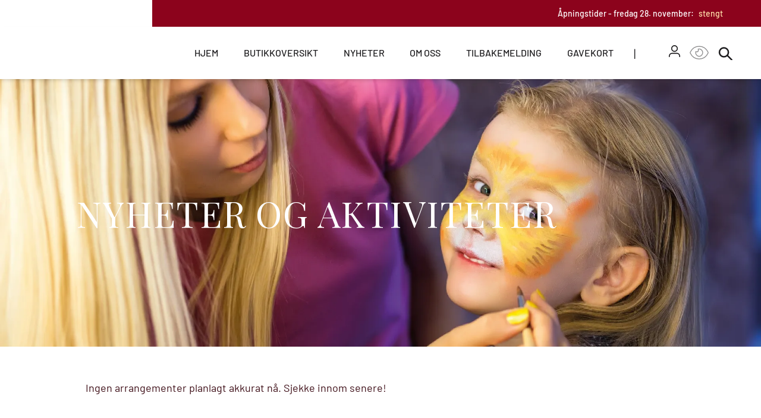

--- FILE ---
content_type: text/html; charset=utf-8
request_url: https://www.ccdrammen.no/arrangementer
body_size: 29020
content:
<!DOCTYPE html><html lang="no"><head><meta charSet="utf-8"/><meta name="viewport" content="width=device-width"/><link rel="preconnect" href="https://fonts.googleapis.com"/><link rel="preconnect" href="https://fonts.gstatic.com" crossorigin=""/><title>CC Drammen ::: Arrangementer</title><meta name="description" content="Velkommen til CC Drammen - byens pulserende og moderne kjøpesenter som tilbyr shoppingopplevelser for besøkende i alle aldre. CC Drammen ligger på Brakerøya, langs Tomtegata i Drammen. Kjøpesenteret har 42 butikker hvorav fem spisesteder og fire helseaktører, CCHelse, i 3 etg."/><meta property="og:title" content="CC Drammen ::: Arrangementer"/><meta property="og:site_name" content=""/><meta property="og:type" content="article"/><meta property="og:url" content=""/><meta name="twitter:card" content="summary_large_image"/><meta name="twitter:title" content="CC Drammen ::: Arrangementer"/><meta name="twitter:description" content="Velkommen til CC Drammen - byens pulserende og moderne kjøpesenter som tilbyr shoppingopplevelser for besøkende i alle aldre. CC Drammen ligger på Brakerøya, langs Tomtegata i Drammen. Kjøpesenteret har 42 butikker hvorav fem spisesteder og fire helseaktører, CCHelse, i 3 etg."/><script type="application/ld+json">{"@context":"https://schema.org","@type":"ShoppingCenter","name":"CC Drammen","openingHours":["09:00 - 20:00","09:00 - 20:00","09:00 - 20:00","09:00 - 20:00","09:00 - 20:00","09:00 - 18:00"],"description":"Velkommen til CC Drammen - byens pulserende og moderne kjøpesenter som tilbyr shoppingopplevelser for besøkende i alle aldre. CC Drammen ligger på Brakerøya, langs Tomtegata i Drammen. Kjøpesenteret har 42 butikker hvorav fem spisesteder og fire helseaktører, CCHelse, i 3 etg.","address":{"@type":"PostalAddress","addressLocality":"Drammen","addressRegion":"Norway","streetAddress":"Tomtegata 36","postalCode":"3012"},"email":"marianne@ccdrammen.no","telephone":"","longitude":10.2152198,"latitude":59.7434519}</script><script type="application/ld+json">{"@context":"https://schema.org","@type":"Website","name":"CC Drammen"}</script><meta name="next-head-count" content="16"/><style data-emotion-css=""></style><link rel="preconnect" href="https://fonts.gstatic.com" crossorigin /><link rel="preload" href="https://cdn.sites.eu.placewise.com/ccdrammen.no/_next/static/css/44de5a63ea5f912c.css" as="style"/><link rel="stylesheet" href="https://cdn.sites.eu.placewise.com/ccdrammen.no/_next/static/css/44de5a63ea5f912c.css" data-n-g=""/><link rel="preload" href="https://cdn.sites.eu.placewise.com/ccdrammen.no/_next/static/css/78d96c595884f8d9.css" as="style"/><link rel="stylesheet" href="https://cdn.sites.eu.placewise.com/ccdrammen.no/_next/static/css/78d96c595884f8d9.css" data-n-p=""/><link rel="preload" href="https://cdn.sites.eu.placewise.com/ccdrammen.no/_next/static/css/65c421f463e0e32a.css" as="style"/><link rel="stylesheet" href="https://cdn.sites.eu.placewise.com/ccdrammen.no/_next/static/css/65c421f463e0e32a.css" data-n-p=""/><link rel="preload" href="https://cdn.sites.eu.placewise.com/ccdrammen.no/_next/static/css/b6d8ee296fc63cad.css" as="style"/><link rel="stylesheet" href="https://cdn.sites.eu.placewise.com/ccdrammen.no/_next/static/css/b6d8ee296fc63cad.css" data-n-p=""/><noscript data-n-css=""></noscript><script defer="" nomodule="" src="https://cdn.sites.eu.placewise.com/ccdrammen.no/_next/static/chunks/polyfills-42372ed130431b0a.js"></script><script src="https://cdn.sites.eu.placewise.com/ccdrammen.no/_next/static/chunks/webpack-9b4e58329519f5da.js" defer=""></script><script src="https://cdn.sites.eu.placewise.com/ccdrammen.no/_next/static/chunks/framework-6d28727e634f0245.js" defer=""></script><script src="https://cdn.sites.eu.placewise.com/ccdrammen.no/_next/static/chunks/main-8414e076806d77f0.js" defer=""></script><script src="https://cdn.sites.eu.placewise.com/ccdrammen.no/_next/static/chunks/pages/_app-9a4293f7612d9941.js" defer=""></script><script src="https://cdn.sites.eu.placewise.com/ccdrammen.no/_next/static/chunks/2edb282b-c6f67ca7e686332d.js" defer=""></script><script src="https://cdn.sites.eu.placewise.com/ccdrammen.no/_next/static/chunks/a570723b-af1c6661cf2fd955.js" defer=""></script><script src="https://cdn.sites.eu.placewise.com/ccdrammen.no/_next/static/chunks/654-dc8631a3a7f8a602.js" defer=""></script><script src="https://cdn.sites.eu.placewise.com/ccdrammen.no/_next/static/chunks/969-56d14f7485b37a4f.js" defer=""></script><script src="https://cdn.sites.eu.placewise.com/ccdrammen.no/_next/static/chunks/507-93ab44628860b582.js" defer=""></script><script src="https://cdn.sites.eu.placewise.com/ccdrammen.no/_next/static/chunks/935-c27bfc686c9502e8.js" defer=""></script><script src="https://cdn.sites.eu.placewise.com/ccdrammen.no/_next/static/chunks/223-9a5ac2196becae43.js" defer=""></script><script src="https://cdn.sites.eu.placewise.com/ccdrammen.no/_next/static/chunks/400-10a1245b4f6c6ae4.js" defer=""></script><script src="https://cdn.sites.eu.placewise.com/ccdrammen.no/_next/static/chunks/447-149984199cafbf7b.js" defer=""></script><script src="https://cdn.sites.eu.placewise.com/ccdrammen.no/_next/static/chunks/165-948f4c9f968ca9ef.js" defer=""></script><script src="https://cdn.sites.eu.placewise.com/ccdrammen.no/_next/static/chunks/831-24cabe5de144db5f.js" defer=""></script><script src="https://cdn.sites.eu.placewise.com/ccdrammen.no/_next/static/chunks/44-760d3ceb8c226380.js" defer=""></script><script src="https://cdn.sites.eu.placewise.com/ccdrammen.no/_next/static/chunks/88-2941776bcbafd633.js" defer=""></script><script src="https://cdn.sites.eu.placewise.com/ccdrammen.no/_next/static/chunks/829-fc3a6843d9185e2e.js" defer=""></script><script src="https://cdn.sites.eu.placewise.com/ccdrammen.no/_next/static/chunks/151-8f9bb0a94f5c0198.js" defer=""></script><script src="https://cdn.sites.eu.placewise.com/ccdrammen.no/_next/static/chunks/556-c0eed1e9707f6fd2.js" defer=""></script><script src="https://cdn.sites.eu.placewise.com/ccdrammen.no/_next/static/chunks/pages/%5B%5B...slug%5D%5D-4feaa08e96982aa2.js" defer=""></script><script src="https://cdn.sites.eu.placewise.com/ccdrammen.no/_next/static/cbaacda862c75c759a1cdde4b58583dec56d0147/_buildManifest.js" defer=""></script><script src="https://cdn.sites.eu.placewise.com/ccdrammen.no/_next/static/cbaacda862c75c759a1cdde4b58583dec56d0147/_ssgManifest.js" defer=""></script><style data-href="https://fonts.googleapis.com/css2?family=Playfair+Display:ital,wght@0,400;0,700;0,900;1,400;1,700;1,900&display=swap">@font-face{font-family:'Playfair Display';font-style:italic;font-weight:400;font-display:swap;src:url(https://fonts.gstatic.com/l/font?kit=nuFRD-vYSZviVYUb_rj3ij__anPXDTnCjmHKM4nYO7KN_qiTbtU&skey=f57a6d1e6bccdd9c&v=v40) format('woff')}@font-face{font-family:'Playfair Display';font-style:italic;font-weight:700;font-display:swap;src:url(https://fonts.gstatic.com/l/font?kit=nuFRD-vYSZviVYUb_rj3ij__anPXDTnCjmHKM4nYO7KN_k-UbtU&skey=f57a6d1e6bccdd9c&v=v40) format('woff')}@font-face{font-family:'Playfair Display';font-style:italic;font-weight:900;font-display:swap;src:url(https://fonts.gstatic.com/l/font?kit=nuFRD-vYSZviVYUb_rj3ij__anPXDTnCjmHKM4nYO7KN_gGUbtU&skey=f57a6d1e6bccdd9c&v=v40) format('woff')}@font-face{font-family:'Playfair Display';font-style:normal;font-weight:400;font-display:swap;src:url(https://fonts.gstatic.com/l/font?kit=nuFvD-vYSZviVYUb_rj3ij__anPXJzDwcbmjWBN2PKdFvUDT&skey=f3b68f0152604ed9&v=v40) format('woff')}@font-face{font-family:'Playfair Display';font-style:normal;font-weight:700;font-display:swap;src:url(https://fonts.gstatic.com/l/font?kit=nuFvD-vYSZviVYUb_rj3ij__anPXJzDwcbmjWBN2PKeiukDT&skey=f3b68f0152604ed9&v=v40) format('woff')}@font-face{font-family:'Playfair Display';font-style:normal;font-weight:900;font-display:swap;src:url(https://fonts.gstatic.com/l/font?kit=nuFvD-vYSZviVYUb_rj3ij__anPXJzDwcbmjWBN2PKfsukDT&skey=f3b68f0152604ed9&v=v40) format('woff')}@font-face{font-family:'Playfair Display';font-style:italic;font-weight:400;font-display:swap;src:url(https://fonts.gstatic.com/s/playfairdisplay/v40/nuFkD-vYSZviVYUb_rj3ij__anPXDTnohkk7yRZrPJ-M.woff2) format('woff2');unicode-range:U+0301,U+0400-045F,U+0490-0491,U+04B0-04B1,U+2116}@font-face{font-family:'Playfair Display';font-style:italic;font-weight:400;font-display:swap;src:url(https://fonts.gstatic.com/s/playfairdisplay/v40/nuFkD-vYSZviVYUb_rj3ij__anPXDTnojUk7yRZrPJ-M.woff2) format('woff2');unicode-range:U+0102-0103,U+0110-0111,U+0128-0129,U+0168-0169,U+01A0-01A1,U+01AF-01B0,U+0300-0301,U+0303-0304,U+0308-0309,U+0323,U+0329,U+1EA0-1EF9,U+20AB}@font-face{font-family:'Playfair Display';font-style:italic;font-weight:400;font-display:swap;src:url(https://fonts.gstatic.com/s/playfairdisplay/v40/nuFkD-vYSZviVYUb_rj3ij__anPXDTnojEk7yRZrPJ-M.woff2) format('woff2');unicode-range:U+0100-02BA,U+02BD-02C5,U+02C7-02CC,U+02CE-02D7,U+02DD-02FF,U+0304,U+0308,U+0329,U+1D00-1DBF,U+1E00-1E9F,U+1EF2-1EFF,U+2020,U+20A0-20AB,U+20AD-20C0,U+2113,U+2C60-2C7F,U+A720-A7FF}@font-face{font-family:'Playfair Display';font-style:italic;font-weight:400;font-display:swap;src:url(https://fonts.gstatic.com/s/playfairdisplay/v40/nuFkD-vYSZviVYUb_rj3ij__anPXDTnogkk7yRZrPA.woff2) format('woff2');unicode-range:U+0000-00FF,U+0131,U+0152-0153,U+02BB-02BC,U+02C6,U+02DA,U+02DC,U+0304,U+0308,U+0329,U+2000-206F,U+20AC,U+2122,U+2191,U+2193,U+2212,U+2215,U+FEFF,U+FFFD}@font-face{font-family:'Playfair Display';font-style:italic;font-weight:700;font-display:swap;src:url(https://fonts.gstatic.com/s/playfairdisplay/v40/nuFkD-vYSZviVYUb_rj3ij__anPXDTnohkk7yRZrPJ-M.woff2) format('woff2');unicode-range:U+0301,U+0400-045F,U+0490-0491,U+04B0-04B1,U+2116}@font-face{font-family:'Playfair Display';font-style:italic;font-weight:700;font-display:swap;src:url(https://fonts.gstatic.com/s/playfairdisplay/v40/nuFkD-vYSZviVYUb_rj3ij__anPXDTnojUk7yRZrPJ-M.woff2) format('woff2');unicode-range:U+0102-0103,U+0110-0111,U+0128-0129,U+0168-0169,U+01A0-01A1,U+01AF-01B0,U+0300-0301,U+0303-0304,U+0308-0309,U+0323,U+0329,U+1EA0-1EF9,U+20AB}@font-face{font-family:'Playfair Display';font-style:italic;font-weight:700;font-display:swap;src:url(https://fonts.gstatic.com/s/playfairdisplay/v40/nuFkD-vYSZviVYUb_rj3ij__anPXDTnojEk7yRZrPJ-M.woff2) format('woff2');unicode-range:U+0100-02BA,U+02BD-02C5,U+02C7-02CC,U+02CE-02D7,U+02DD-02FF,U+0304,U+0308,U+0329,U+1D00-1DBF,U+1E00-1E9F,U+1EF2-1EFF,U+2020,U+20A0-20AB,U+20AD-20C0,U+2113,U+2C60-2C7F,U+A720-A7FF}@font-face{font-family:'Playfair Display';font-style:italic;font-weight:700;font-display:swap;src:url(https://fonts.gstatic.com/s/playfairdisplay/v40/nuFkD-vYSZviVYUb_rj3ij__anPXDTnogkk7yRZrPA.woff2) format('woff2');unicode-range:U+0000-00FF,U+0131,U+0152-0153,U+02BB-02BC,U+02C6,U+02DA,U+02DC,U+0304,U+0308,U+0329,U+2000-206F,U+20AC,U+2122,U+2191,U+2193,U+2212,U+2215,U+FEFF,U+FFFD}@font-face{font-family:'Playfair Display';font-style:italic;font-weight:900;font-display:swap;src:url(https://fonts.gstatic.com/s/playfairdisplay/v40/nuFkD-vYSZviVYUb_rj3ij__anPXDTnohkk7yRZrPJ-M.woff2) format('woff2');unicode-range:U+0301,U+0400-045F,U+0490-0491,U+04B0-04B1,U+2116}@font-face{font-family:'Playfair Display';font-style:italic;font-weight:900;font-display:swap;src:url(https://fonts.gstatic.com/s/playfairdisplay/v40/nuFkD-vYSZviVYUb_rj3ij__anPXDTnojUk7yRZrPJ-M.woff2) format('woff2');unicode-range:U+0102-0103,U+0110-0111,U+0128-0129,U+0168-0169,U+01A0-01A1,U+01AF-01B0,U+0300-0301,U+0303-0304,U+0308-0309,U+0323,U+0329,U+1EA0-1EF9,U+20AB}@font-face{font-family:'Playfair Display';font-style:italic;font-weight:900;font-display:swap;src:url(https://fonts.gstatic.com/s/playfairdisplay/v40/nuFkD-vYSZviVYUb_rj3ij__anPXDTnojEk7yRZrPJ-M.woff2) format('woff2');unicode-range:U+0100-02BA,U+02BD-02C5,U+02C7-02CC,U+02CE-02D7,U+02DD-02FF,U+0304,U+0308,U+0329,U+1D00-1DBF,U+1E00-1E9F,U+1EF2-1EFF,U+2020,U+20A0-20AB,U+20AD-20C0,U+2113,U+2C60-2C7F,U+A720-A7FF}@font-face{font-family:'Playfair Display';font-style:italic;font-weight:900;font-display:swap;src:url(https://fonts.gstatic.com/s/playfairdisplay/v40/nuFkD-vYSZviVYUb_rj3ij__anPXDTnogkk7yRZrPA.woff2) format('woff2');unicode-range:U+0000-00FF,U+0131,U+0152-0153,U+02BB-02BC,U+02C6,U+02DA,U+02DC,U+0304,U+0308,U+0329,U+2000-206F,U+20AC,U+2122,U+2191,U+2193,U+2212,U+2215,U+FEFF,U+FFFD}@font-face{font-family:'Playfair Display';font-style:normal;font-weight:400;font-display:swap;src:url(https://fonts.gstatic.com/s/playfairdisplay/v40/nuFiD-vYSZviVYUb_rj3ij__anPXDTjYgEM86xRbPQ.woff2) format('woff2');unicode-range:U+0301,U+0400-045F,U+0490-0491,U+04B0-04B1,U+2116}@font-face{font-family:'Playfair Display';font-style:normal;font-weight:400;font-display:swap;src:url(https://fonts.gstatic.com/s/playfairdisplay/v40/nuFiD-vYSZviVYUb_rj3ij__anPXDTPYgEM86xRbPQ.woff2) format('woff2');unicode-range:U+0102-0103,U+0110-0111,U+0128-0129,U+0168-0169,U+01A0-01A1,U+01AF-01B0,U+0300-0301,U+0303-0304,U+0308-0309,U+0323,U+0329,U+1EA0-1EF9,U+20AB}@font-face{font-family:'Playfair Display';font-style:normal;font-weight:400;font-display:swap;src:url(https://fonts.gstatic.com/s/playfairdisplay/v40/nuFiD-vYSZviVYUb_rj3ij__anPXDTLYgEM86xRbPQ.woff2) format('woff2');unicode-range:U+0100-02BA,U+02BD-02C5,U+02C7-02CC,U+02CE-02D7,U+02DD-02FF,U+0304,U+0308,U+0329,U+1D00-1DBF,U+1E00-1E9F,U+1EF2-1EFF,U+2020,U+20A0-20AB,U+20AD-20C0,U+2113,U+2C60-2C7F,U+A720-A7FF}@font-face{font-family:'Playfair Display';font-style:normal;font-weight:400;font-display:swap;src:url(https://fonts.gstatic.com/s/playfairdisplay/v40/nuFiD-vYSZviVYUb_rj3ij__anPXDTzYgEM86xQ.woff2) format('woff2');unicode-range:U+0000-00FF,U+0131,U+0152-0153,U+02BB-02BC,U+02C6,U+02DA,U+02DC,U+0304,U+0308,U+0329,U+2000-206F,U+20AC,U+2122,U+2191,U+2193,U+2212,U+2215,U+FEFF,U+FFFD}@font-face{font-family:'Playfair Display';font-style:normal;font-weight:700;font-display:swap;src:url(https://fonts.gstatic.com/s/playfairdisplay/v40/nuFiD-vYSZviVYUb_rj3ij__anPXDTjYgEM86xRbPQ.woff2) format('woff2');unicode-range:U+0301,U+0400-045F,U+0490-0491,U+04B0-04B1,U+2116}@font-face{font-family:'Playfair Display';font-style:normal;font-weight:700;font-display:swap;src:url(https://fonts.gstatic.com/s/playfairdisplay/v40/nuFiD-vYSZviVYUb_rj3ij__anPXDTPYgEM86xRbPQ.woff2) format('woff2');unicode-range:U+0102-0103,U+0110-0111,U+0128-0129,U+0168-0169,U+01A0-01A1,U+01AF-01B0,U+0300-0301,U+0303-0304,U+0308-0309,U+0323,U+0329,U+1EA0-1EF9,U+20AB}@font-face{font-family:'Playfair Display';font-style:normal;font-weight:700;font-display:swap;src:url(https://fonts.gstatic.com/s/playfairdisplay/v40/nuFiD-vYSZviVYUb_rj3ij__anPXDTLYgEM86xRbPQ.woff2) format('woff2');unicode-range:U+0100-02BA,U+02BD-02C5,U+02C7-02CC,U+02CE-02D7,U+02DD-02FF,U+0304,U+0308,U+0329,U+1D00-1DBF,U+1E00-1E9F,U+1EF2-1EFF,U+2020,U+20A0-20AB,U+20AD-20C0,U+2113,U+2C60-2C7F,U+A720-A7FF}@font-face{font-family:'Playfair Display';font-style:normal;font-weight:700;font-display:swap;src:url(https://fonts.gstatic.com/s/playfairdisplay/v40/nuFiD-vYSZviVYUb_rj3ij__anPXDTzYgEM86xQ.woff2) format('woff2');unicode-range:U+0000-00FF,U+0131,U+0152-0153,U+02BB-02BC,U+02C6,U+02DA,U+02DC,U+0304,U+0308,U+0329,U+2000-206F,U+20AC,U+2122,U+2191,U+2193,U+2212,U+2215,U+FEFF,U+FFFD}@font-face{font-family:'Playfair Display';font-style:normal;font-weight:900;font-display:swap;src:url(https://fonts.gstatic.com/s/playfairdisplay/v40/nuFiD-vYSZviVYUb_rj3ij__anPXDTjYgEM86xRbPQ.woff2) format('woff2');unicode-range:U+0301,U+0400-045F,U+0490-0491,U+04B0-04B1,U+2116}@font-face{font-family:'Playfair Display';font-style:normal;font-weight:900;font-display:swap;src:url(https://fonts.gstatic.com/s/playfairdisplay/v40/nuFiD-vYSZviVYUb_rj3ij__anPXDTPYgEM86xRbPQ.woff2) format('woff2');unicode-range:U+0102-0103,U+0110-0111,U+0128-0129,U+0168-0169,U+01A0-01A1,U+01AF-01B0,U+0300-0301,U+0303-0304,U+0308-0309,U+0323,U+0329,U+1EA0-1EF9,U+20AB}@font-face{font-family:'Playfair Display';font-style:normal;font-weight:900;font-display:swap;src:url(https://fonts.gstatic.com/s/playfairdisplay/v40/nuFiD-vYSZviVYUb_rj3ij__anPXDTLYgEM86xRbPQ.woff2) format('woff2');unicode-range:U+0100-02BA,U+02BD-02C5,U+02C7-02CC,U+02CE-02D7,U+02DD-02FF,U+0304,U+0308,U+0329,U+1D00-1DBF,U+1E00-1E9F,U+1EF2-1EFF,U+2020,U+20A0-20AB,U+20AD-20C0,U+2113,U+2C60-2C7F,U+A720-A7FF}@font-face{font-family:'Playfair Display';font-style:normal;font-weight:900;font-display:swap;src:url(https://fonts.gstatic.com/s/playfairdisplay/v40/nuFiD-vYSZviVYUb_rj3ij__anPXDTzYgEM86xQ.woff2) format('woff2');unicode-range:U+0000-00FF,U+0131,U+0152-0153,U+02BB-02BC,U+02C6,U+02DA,U+02DC,U+0304,U+0308,U+0329,U+2000-206F,U+20AC,U+2122,U+2191,U+2193,U+2212,U+2215,U+FEFF,U+FFFD}</style></head><body><div id="__next"><style data-emotion="css-global 1ktlu18-rules-rules-rules-rules-rules-rules-rules-rules-rules-rules-rules-rules-rules-rules-rules-rules-rules-rules">@font-face{font-family:barlow;src:url(https://cdn.placewise.com/fonts/Barlow/Barlow-Thin.woff2) format("woff2");font-weight:100;font-style:normal;font-display:swap;}@font-face{font-family:barlow;src:url(https://cdn.placewise.com/fonts/Barlow/Barlow-ThinItalic.woff2) format("woff2");font-weight:100;font-style:italic;font-display:swap;}@font-face{font-family:barlow;src:url(https://cdn.placewise.com/fonts/Barlow/Barlow-ExtraLight.woff2) format("woff2");font-weight:200;font-style:normal;font-display:swap;}@font-face{font-family:barlow;src:url(https://cdn.placewise.com/fonts/Barlow/Barlow-ExtraLightItalic.woff2) format("woff2");font-weight:200;font-style:italic;font-display:swap;}@font-face{font-family:barlow;src:url(https://cdn.placewise.com/fonts/Barlow/Barlow-Light.woff2) format("woff2");font-weight:300;font-style:normal;font-display:swap;}@font-face{font-family:barlow;src:url(https://cdn.placewise.com/fonts/Barlow/Barlow-LightItalic.woff2) format("woff2");font-weight:300;font-style:italic;font-display:swap;}@font-face{font-family:barlow;src:url(https://cdn.placewise.com/fonts/Barlow/Barlow-Regular.woff2) format("woff2");font-weight:400;font-style:normal;font-display:swap;}@font-face{font-family:barlow;src:url(https://cdn.placewise.com/fonts/Barlow/Barlow-RegularItalic.woff2) format("woff2");font-weight:400;font-style:italic;font-display:swap;}@font-face{font-family:barlow;src:url(https://cdn.placewise.com/fonts/Barlow/Barlow-Medium.woff2) format("woff2");font-weight:500;font-style:normal;font-display:swap;}@font-face{font-family:barlow;src:url(https://cdn.placewise.com/fonts/Barlow/Barlow-MediumItalic.woff2) format("woff2");font-weight:500;font-style:italic;font-display:swap;}@font-face{font-family:barlow;src:url(https://cdn.placewise.com/fonts/Barlow/Barlow-SemiBold.woff2) format("woff2");font-weight:600;font-style:normal;font-display:swap;}@font-face{font-family:barlow;src:url(https://cdn.placewise.com/fonts/Barlow/Barlow-SemiBoldItalic.woff2) format("woff2");font-weight:600;font-style:italic;font-display:swap;}@font-face{font-family:barlow;src:url(https://cdn.placewise.com/fonts/Barlow/Barlow-Bold.woff2) format("woff2");font-weight:700;font-style:normal;font-display:swap;}@font-face{font-family:barlow;src:url(https://cdn.placewise.com/fonts/Barlow/Barlow-BoldItalic.woff2) format("woff2");font-weight:700;font-style:italic;font-display:swap;}@font-face{font-family:barlow;src:url(https://cdn.placewise.com/fonts/Barlow/Barlow-ExtraBold.woff2) format("woff2");font-weight:800;font-style:normal;font-display:swap;}@font-face{font-family:barlow;src:url(https://cdn.placewise.com/fonts/Barlow/Barlow-ExtraBoldItalic.woff2) format("woff2");font-weight:800;font-style:italic;font-display:swap;}@font-face{font-family:barlow;src:url(https://cdn.placewise.com/fonts/Barlow/Barlow-Black.woff2) format("woff2");font-weight:900;font-style:normal;font-display:swap;}@font-face{font-family:barlow;src:url(https://cdn.placewise.com/fonts/Barlow/Barlow-BlackItalic.woff2) format("woff2");font-weight:900;font-style:italic;font-display:swap;}</style><style data-emotion="css-global 1uqfbwf-BaseStyles">:root{font-weight:400;font-family:barlow,sans-serif;--tw-text-opacity:1;color:rgba(30, 29, 31, var(--tw-text-opacity));--tw-bg-opacity:1;background-color:rgba(255, 255, 255, var(--tw-bg-opacity));}html{overflow-x:hidden;}*{-moz-osx-font-smoothing:grayscale;-webkit-font-smoothing:auto;}</style><style data-emotion="css-global 14mv86q">*,::before,::after{box-sizing:border-box;border-width:0;border-style:solid;--tw-border-opacity:1;border-color:rgba(229, 231, 235, var(--tw-border-opacity));--tw-translate-x:0;--tw-translate-y:0;--tw-rotate:0;--tw-skew-x:0;--tw-skew-y:0;--tw-scale-x:1;--tw-scale-y:1;--tw-transform:translateX(var(--tw-translate-x)) translateY(var(--tw-translate-y)) rotate(var(--tw-rotate)) skewX(var(--tw-skew-x)) skewY(var(--tw-skew-y)) scaleX(var(--tw-scale-x)) scaleY(var(--tw-scale-y));--tw-ring-inset:var(--tw-empty,/*!*/ /*!*/);--tw-ring-offset-width:0px;--tw-ring-offset-color:#fff;--tw-ring-color:rgba(59, 130, 246, 0.5);--tw-ring-offset-shadow:0 0 #0000;--tw-ring-shadow:0 0 #0000;--tw-shadow:0 0 #0000;--tw-blur:var(--tw-empty,/*!*/ /*!*/);--tw-brightness:var(--tw-empty,/*!*/ /*!*/);--tw-contrast:var(--tw-empty,/*!*/ /*!*/);--tw-grayscale:var(--tw-empty,/*!*/ /*!*/);--tw-hue-rotate:var(--tw-empty,/*!*/ /*!*/);--tw-invert:var(--tw-empty,/*!*/ /*!*/);--tw-saturate:var(--tw-empty,/*!*/ /*!*/);--tw-sepia:var(--tw-empty,/*!*/ /*!*/);--tw-drop-shadow:var(--tw-empty,/*!*/ /*!*/);--tw-filter:var(--tw-blur) var(--tw-brightness) var(--tw-contrast) var(--tw-grayscale) var(--tw-hue-rotate) var(--tw-invert) var(--tw-saturate) var(--tw-sepia) var(--tw-drop-shadow);--tw-backdrop-blur:var(--tw-empty,/*!*/ /*!*/);--tw-backdrop-brightness:var(--tw-empty,/*!*/ /*!*/);--tw-backdrop-contrast:var(--tw-empty,/*!*/ /*!*/);--tw-backdrop-grayscale:var(--tw-empty,/*!*/ /*!*/);--tw-backdrop-hue-rotate:var(--tw-empty,/*!*/ /*!*/);--tw-backdrop-invert:var(--tw-empty,/*!*/ /*!*/);--tw-backdrop-opacity:var(--tw-empty,/*!*/ /*!*/);--tw-backdrop-saturate:var(--tw-empty,/*!*/ /*!*/);--tw-backdrop-sepia:var(--tw-empty,/*!*/ /*!*/);--tw-backdrop-filter:var(--tw-backdrop-blur) var(--tw-backdrop-brightness) var(--tw-backdrop-contrast) var(--tw-backdrop-grayscale) var(--tw-backdrop-hue-rotate) var(--tw-backdrop-invert) var(--tw-backdrop-opacity) var(--tw-backdrop-saturate) var(--tw-backdrop-sepia);}html{line-height:1.5;-webkit-text-size-adjust:100%;-moz-tab-size:4;tab-size:4;font-family:ui-sans-serif,system-ui,-apple-system,BlinkMacSystemFont,"Segoe UI",Roboto,"Helvetica Neue",Arial,"Noto Sans",sans-serif,"Apple Color Emoji","Segoe UI Emoji","Segoe UI Symbol","Noto Color Emoji";}body{margin:0;font-family:inherit;line-height:inherit;}hr{height:0;color:inherit;border-top-width:1px;}abbr[title]{-webkit-text-decoration:underline dotted;text-decoration:underline dotted;}b,strong{font-weight:bolder;}code,kbd,samp,pre{font-family:ui-monospace,SFMono-Regular,Consolas,'Liberation Mono',Menlo,monospace;font-size:1em;}small{font-size:80%;}sub,sup{font-size:75%;line-height:0;position:relative;vertical-align:baseline;}sub{bottom:-0.25em;}sup{top:-0.5em;}table{text-indent:0;border-color:inherit;border-collapse:collapse;}button,input,optgroup,select,textarea{font-family:inherit;font-size:100%;line-height:inherit;margin:0;padding:0;color:inherit;}button,select{text-transform:none;}button,[type='button'],[type='reset'],[type='submit']{-webkit-appearance:button;}::-moz-focus-inner{border-style:none;padding:0;}:-moz-focusring{outline:1px dotted ButtonText;}:-moz-ui-invalid{box-shadow:none;}legend{padding:0;}progress{vertical-align:baseline;}::-webkit-inner-spin-button,::-webkit-outer-spin-button{height:auto;}[type='search']{-webkit-appearance:textfield;outline-offset:-2px;}::-webkit-search-decoration{-webkit-appearance:none;}::-webkit-file-upload-button{-webkit-appearance:button;font:inherit;}summary{display:-webkit-box;display:-webkit-list-item;display:-ms-list-itembox;display:list-item;}blockquote,dl,dd,h1,h2,h3,h4,h5,h6,hr,figure,p,pre{margin:0;}button{background-color:transparent;background-image:none;}fieldset{margin:0;padding:0;}ol,ul{list-style:none;margin:0;padding:0;}img{border-style:solid;}textarea{resize:vertical;}input::-webkit-input-placeholder{color:#9ca3af;}input::-moz-placeholder{color:#9ca3af;}input:-ms-input-placeholder{color:#9ca3af;}textarea::-webkit-input-placeholder{color:#9ca3af;}textarea::-moz-placeholder{color:#9ca3af;}textarea:-ms-input-placeholder{color:#9ca3af;}input::placeholder,textarea::placeholder{color:#9ca3af;}button,[role="button"]{cursor:pointer;}h1,h2,h3,h4,h5,h6{font-size:inherit;font-weight:inherit;}a{color:inherit;-webkit-text-decoration:inherit;text-decoration:inherit;}pre,code,kbd,samp{font-family:ui-monospace,SFMono-Regular,Menlo,Monaco,Consolas,"Liberation Mono","Courier New",monospace;}img,svg,video,canvas,audio,iframe,embed,object{display:block;vertical-align:middle;}img,video{max-width:100%;height:auto;}[hidden]{display:none;}@-webkit-keyframes spin{to{-webkit-transform:rotate(360deg);-moz-transform:rotate(360deg);-ms-transform:rotate(360deg);transform:rotate(360deg);}}@keyframes spin{to{-webkit-transform:rotate(360deg);-moz-transform:rotate(360deg);-ms-transform:rotate(360deg);transform:rotate(360deg);}}@-webkit-keyframes ping{75%,100%{-webkit-transform:scale(2);-moz-transform:scale(2);-ms-transform:scale(2);transform:scale(2);opacity:0;}}@keyframes ping{75%,100%{-webkit-transform:scale(2);-moz-transform:scale(2);-ms-transform:scale(2);transform:scale(2);opacity:0;}}@-webkit-keyframes pulse{50%{opacity:.5;}}@keyframes pulse{50%{opacity:.5;}}@-webkit-keyframes bounce{0%,100%{-webkit-transform:translateY(-25%);-moz-transform:translateY(-25%);-ms-transform:translateY(-25%);transform:translateY(-25%);-webkit-animation-timing-function:cubic-bezier(0.8,0,1,1);animation-timing-function:cubic-bezier(0.8,0,1,1);}50%{-webkit-transform:none;-moz-transform:none;-ms-transform:none;transform:none;-webkit-animation-timing-function:cubic-bezier(0,0,0.2,1);animation-timing-function:cubic-bezier(0,0,0.2,1);}}@keyframes bounce{0%,100%{-webkit-transform:translateY(-25%);-moz-transform:translateY(-25%);-ms-transform:translateY(-25%);transform:translateY(-25%);-webkit-animation-timing-function:cubic-bezier(0.8,0,1,1);animation-timing-function:cubic-bezier(0.8,0,1,1);}50%{-webkit-transform:none;-moz-transform:none;-ms-transform:none;transform:none;-webkit-animation-timing-function:cubic-bezier(0,0,0.2,1);animation-timing-function:cubic-bezier(0,0,0.2,1);}}</style><style data-emotion="css 1ee6zlj-Layout">.css-1ee6zlj-Layout{display:-webkit-box;display:-webkit-flex;display:-ms-flexbox;display:flex;-webkit-align-items:center;-webkit-box-align:center;-ms-flex-align:center;align-items:center;-webkit-box-pack:center;-ms-flex-pack:center;-webkit-justify-content:center;justify-content:center;--tw-bg-opacity:1;background-color:rgba(224, 221, 221, var(--tw-bg-opacity));width:100%;height:100%;}</style><div class="Layout css-1ee6zlj-Layout"><style data-emotion="css 1aw6qo6-Layout">.css-1aw6qo6-Layout{width:100%;min-height:100vh;max-width:1728px;--tw-bg-opacity:1;background-color:rgba(255, 255, 255, var(--tw-bg-opacity));}</style><div class="css-1aw6qo6-Layout"><style data-emotion="css 19pbidr-Layout">.css-19pbidr-Layout{overflow:hidden;}</style><div class="css-19pbidr-Layout"><style data-emotion="css 1mfyfun-Layout">.css-1mfyfun-Layout{position:absolute;width:1px;height:1px;padding:0;margin:-1px;overflow:hidden;clip:rect(0, 0, 0, 0);white-space:nowrap;border-width:0;}.css-1mfyfun-Layout:focus{position:absolute;width:auto;height:auto;padding:1rem;margin:0;overflow:visible;clip:auto;white-space:normal;z-index:50;top:0.25rem;left:0.25rem;}</style><style data-emotion="css rmg0wd-Button-Layout">.css-rmg0wd-Button-Layout{display:-webkit-inline-box;display:-webkit-inline-flex;display:-ms-inline-flexbox;display:inline-flex;-webkit-align-items:center;-webkit-box-align:center;-ms-flex-align:center;align-items:center;-webkit-box-pack:center;-ms-flex-pack:center;-webkit-justify-content:center;justify-content:center;font-weight:600;letter-spacing:0.1em;text-transform:uppercase;overflow:hidden;text-overflow:ellipsis;white-space:nowrap;border-width:1px;--tw-bg-opacity:1;background-color:rgba(64, 17, 26, var(--tw-bg-opacity));--tw-text-opacity:1;color:rgba(255, 255, 255, var(--tw-text-opacity));--tw-border-opacity:1;border-color:rgba(64, 17, 26, var(--tw-border-opacity));height:3rem;font-size:0.875rem;padding-left:2.25rem;padding-right:2.25rem;position:absolute;width:1px;height:1px;padding:0;margin:-1px;overflow:hidden;clip:rect(0, 0, 0, 0);white-space:nowrap;border-width:0;}.css-rmg0wd-Button-Layout:focus{--tw-ring-opacity:1;--tw-ring-color:rgba(64, 17, 26, var(--tw-ring-opacity));--tw-ring-offset-color:#d1b3a1;}.css-rmg0wd-Button-Layout:hover{--tw-bg-opacity:1;background-color:rgba(140, 3, 28, var(--tw-bg-opacity));--tw-border-opacity:1;border-color:rgba(140, 3, 28, var(--tw-border-opacity));--tw-text-opacity:1;color:rgba(255, 255, 255, var(--tw-text-opacity));}.css-rmg0wd-Button-Layout:disabled{cursor:default;--tw-bg-opacity:1;background-color:rgba(229, 231, 235, var(--tw-bg-opacity));--tw-text-opacity:1;color:rgba(75, 85, 99, var(--tw-text-opacity));--tw-border-opacity:1;border-color:rgba(75, 85, 99, var(--tw-border-opacity));}@media (min-width: 768px){.css-rmg0wd-Button-Layout{height:3.5rem;}}@media (min-width: 1024px){.css-rmg0wd-Button-Layout{padding-left:1.25rem;padding-right:1.25rem;}}.css-rmg0wd-Button-Layout:focus{position:absolute;width:auto;height:auto;padding:1rem;margin:0;overflow:visible;clip:auto;white-space:normal;z-index:50;top:0.25rem;left:0.25rem;}</style><a class="css-rmg0wd-Button-Layout" data-name="Button" data-variant="primary" href="/arrangementer#main">Skip to content</a></div><div class="Header"></div><style data-emotion="css 142m6qz-Header">.css-142m6qz-Header{position:relative;}@media (min-width: 1024px){.css-142m6qz-Header{display:grid;grid-template-columns:repeat(5, minmax(0, 1fr));}}</style><div class="Header__hours css-142m6qz-Header" data-element="hours"><style data-emotion="css 1be609n-Header">.css-1be609n-Header{display:none;-webkit-box-pack:center;-ms-flex-pack:center;-webkit-justify-content:center;justify-content:center;}@media (min-width: 1024px){.css-1be609n-Header{display:-webkit-box;display:-webkit-flex;display:-ms-flexbox;display:flex;}}</style><style data-emotion="css 130543v-Header">.css-130543v-Header{display:none;-webkit-box-pack:center;-ms-flex-pack:center;-webkit-justify-content:center;justify-content:center;}@media (min-width: 1024px){.css-130543v-Header{display:-webkit-box;display:-webkit-flex;display:-ms-flexbox;display:flex;}}</style><style data-emotion="css 1yxh0ne-Link-Header">.css-1yxh0ne-Link-Header{cursor:pointer;--tw-text-opacity:1;color:rgba(209, 179, 161, var(--tw-text-opacity));display:none;-webkit-box-pack:center;-ms-flex-pack:center;-webkit-justify-content:center;justify-content:center;}.css-1yxh0ne-Link-Header:hover,.css-1yxh0ne-Link-Header:focus{-webkit-text-decoration:underline;text-decoration:underline;}@media (min-width: 1024px){.css-1yxh0ne-Link-Header{display:-webkit-box;display:-webkit-flex;display:-ms-flexbox;display:flex;}}</style><a class="eaib1m60 css-1yxh0ne-Link-Header" href="/"><style data-emotion="css u7asir-Header">.css-u7asir-Header{grid-column:span 1/span 1;display:none;position:fixed;top:0px;z-index:60;top:0.75rem;}@media (min-width: 1024px){.css-u7asir-Header{display:block;}}</style><div class="css-u7asir-Header"><style data-emotion="css qi0a5p-Logo">.css-qi0a5p-Logo{padding:1rem;width:16rem;}@media (min-width: 1024px){.css-qi0a5p-Logo{margin-top:1rem;}}</style><img alt="CC Drammen mall logo" src="https://cdn-files.eu.placewise.com/f/CLoHEOcCGgxjdXN0b21fYXNzZXQiFkotUjg2UmJhdEF3RjQxLVVLOHltTlE4_f3IS3KW-5KMk-6qMR54l442sGs" class="css-qi0a5p-Logo" style="opacity:0;transform:scale(0) translateZ(0)"/></div></a><style data-emotion="css 1ujcrmh">.css-1ujcrmh p{--tw-text-opacity:1;color:rgba(255, 255, 255, var(--tw-text-opacity));}</style><style data-emotion="css pwp8vt-HeaderHours">.css-pwp8vt-HeaderHours{position:-webkit-sticky;position:sticky;top:0px;display:-webkit-box;display:-webkit-flex;display:-ms-flexbox;display:flex;-webkit-box-pack:center;-ms-flex-pack:center;-webkit-justify-content:center;justify-content:center;width:100%;padding:0.75rem;--tw-bg-opacity:1;background-color:rgba(140, 3, 28, var(--tw-bg-opacity));}@media (min-width: 1024px){.css-pwp8vt-HeaderHours{grid-column:span 4/span 4;-webkit-box-pack:end;-ms-flex-pack:end;-webkit-justify-content:flex-end;justify-content:flex-end;padding-right:4rem;}}.css-pwp8vt-HeaderHours p{--tw-text-opacity:1;color:rgba(255, 255, 255, var(--tw-text-opacity));}</style><div class="e1xrg4d40 css-pwp8vt-HeaderHours"><style data-emotion="css ul4f87-HeaderHours">.css-ul4f87-HeaderHours{font-family:barlow,sans-serif;font-weight:500;font-size:0.875rem;--tw-text-opacity:1;color:rgba(30, 29, 31, var(--tw-text-opacity));}</style><p class="css-ul4f87-HeaderHours">Åpningstider - <!-- -->fredag 28. november<!-- -->:<style data-emotion="css 1fxhzti-HeaderHours">.css-1fxhzti-HeaderHours{--tw-text-opacity:1;color:rgba(255, 224, 171, var(--tw-text-opacity));padding-left:0.5rem;}</style><style data-emotion="css yddaqo-HeaderHours">.css-yddaqo-HeaderHours{--tw-text-opacity:1;color:rgba(255, 224, 171, var(--tw-text-opacity));padding-left:0.5rem;}</style><style data-emotion="css 5sxixw-Link-HeaderHours">.css-5sxixw-Link-HeaderHours{cursor:pointer;--tw-text-opacity:1;color:rgba(209, 179, 161, var(--tw-text-opacity));--tw-text-opacity:1;color:rgba(255, 224, 171, var(--tw-text-opacity));padding-left:0.5rem;}.css-5sxixw-Link-HeaderHours:hover,.css-5sxixw-Link-HeaderHours:focus{-webkit-text-decoration:underline;text-decoration:underline;}</style><a class="eaib1m60 css-5sxixw-Link-HeaderHours" href="/apningstider"><span>stengt</span></a></p></div></div><style data-emotion="css lafpjg-Header">.css-lafpjg-Header{display:-webkit-box;display:-webkit-flex;display:-ms-flexbox;display:flex;-webkit-box-flex-wrap:wrap;-webkit-flex-wrap:wrap;-ms-flex-wrap:wrap;flex-wrap:wrap;-webkit-box-pack:center;-ms-flex-pack:center;-webkit-justify-content:center;justify-content:center;width:100%;max-width:1728px;-webkit-align-items:center;-webkit-box-align:center;-ms-flex-align:center;align-items:center;top:0px;--tw-bg-opacity:1;background-color:rgba(255, 255, 255, var(--tw-bg-opacity));position:-webkit-sticky;position:sticky;z-index:50;--tw-shadow:0 4px 6px -1px rgba(0, 0, 0, 0.1),0 2px 4px -1px rgba(0, 0, 0, 0.06);box-shadow:var(--tw-ring-offset-shadow, 0 0 #0000),var(--tw-ring-shadow, 0 0 #0000),var(--tw-shadow);}</style><header class="Header__nav css-lafpjg-Header" data-element="nav"><style data-emotion="css cspsqu-Header">.css-cspsqu-Header{display:block;width:100%;}@media (min-width: 1024px){.css-cspsqu-Header{display:none;}}</style><div class="css-cspsqu-Header"><style data-emotion="css tpyvoh-Header">.css-tpyvoh-Header{display:-webkit-box;display:-webkit-flex;display:-ms-flexbox;display:flex;width:100%;height:95px;}</style><div class="css-tpyvoh-Header"><style data-emotion="css 8gtidq-Header">.css-8gtidq-Header{padding:0.75rem;width:50%;display:-webkit-box;display:-webkit-flex;display:-ms-flexbox;display:flex;-webkit-box-pack:center;-ms-flex-pack:center;-webkit-justify-content:center;justify-content:center;border-width:1px;--tw-border-opacity:1;border-color:rgba(229, 231, 235, var(--tw-border-opacity));}</style><div class="css-8gtidq-Header"><style data-emotion="css 1m6pl5e-Link">.css-1m6pl5e-Link{cursor:pointer;--tw-text-opacity:1;color:rgba(209, 179, 161, var(--tw-text-opacity));}.css-1m6pl5e-Link:hover,.css-1m6pl5e-Link:focus{-webkit-text-decoration:underline;text-decoration:underline;}</style><a class="eaib1m60 css-1m6pl5e-Link" href="/"><div><img alt="CC Drammen mall logo" src="https://cdn-files.eu.placewise.com/f/CLoHEOcCGgxjdXN0b21fYXNzZXQiFkotUjg2UmJhdEF3RjQxLVVLOHltTlE4_f3IS3KW-5KMk-6qMR54l442sGs" class="css-qi0a5p-Logo" style="opacity:0;transform:scale(0) translateZ(0)"/></div></a></div><style data-emotion="css 1xzy56m-Header">.css-1xzy56m-Header{display:-webkit-box;display:-webkit-flex;display:-ms-flexbox;display:flex;-webkit-align-self:center;-ms-flex-item-align:center;align-self:center;-webkit-box-pack:end;-ms-flex-pack:end;-webkit-justify-content:flex-end;justify-content:flex-end;-webkit-align-items:center;-webkit-box-align:center;-ms-flex-align:center;align-items:center;width:50%;padding:1rem;}.css-1xzy56m-Header >:not([hidden])~:not([hidden]){--tw-space-x-reverse:0;margin-right:calc(1.25rem * var(--tw-space-x-reverse));margin-left:calc(1.25rem * calc(1 - var(--tw-space-x-reverse)));}</style><div class="Header__icons css-1xzy56m-Header" data-element="icons"><style data-emotion="css 40k3xe-Header">.css-40k3xe-Header{display:-webkit-box;display:-webkit-flex;display:-ms-flexbox;display:flex;-webkit-align-items:center;-webkit-box-align:center;-ms-flex-align:center;align-items:center;}</style><div class="css-40k3xe-Header"><div class="ProfileFlyout"><style data-emotion="css 63xwl7-ProfileFlyout">.css-63xwl7-ProfileFlyout:focus{--tw-ring-offset-shadow:var(--tw-ring-inset) 0 0 0 var(--tw-ring-offset-width) var(--tw-ring-offset-color);--tw-ring-shadow:var(--tw-ring-inset) 0 0 0 calc(1px + var(--tw-ring-offset-width)) var(--tw-ring-color);box-shadow:var(--tw-ring-offset-shadow),var(--tw-ring-shadow),var(--tw-shadow, 0 0 #0000);--tw-ring-opacity:1;--tw-ring-color:rgba(64, 17, 26, var(--tw-ring-opacity));--tw-ring-offset-width:2px;--tw-ring-offset-color:#fff;outline:2px solid transparent;outline-offset:2px;}</style><button class="css-63xwl7-ProfileFlyout" type="button" aria-expanded="false" data-headlessui-state=""><style data-emotion="css 9mi0cr-ProfileFlyout">.css-9mi0cr-ProfileFlyout{width:auto;height:1.25rem;stroke:currentColor;}.css-9mi0cr-ProfileFlyout:hover,.css-9mi0cr-ProfileFlyout:focus{--tw-text-opacity:1;color:rgba(64, 17, 26, var(--tw-text-opacity));}</style><style data-emotion="css 1os2ma0-Member-ProfileFlyout">.css-1os2ma0-Member-ProfileFlyout{width:100%;height:100%;fill:currentColor;stroke-width:0;width:auto;height:1.25rem;stroke:currentColor;}.css-1os2ma0-Member-ProfileFlyout:hover,.css-1os2ma0-Member-ProfileFlyout:focus{--tw-text-opacity:1;color:rgba(64, 17, 26, var(--tw-text-opacity));}</style><svg xmlns="http://www.w3.org/2000/svg" viewBox="0 0 18 18.75" class="css-1os2ma0-Member-ProfileFlyout"><path d="M18,18.75h-1.5v-1.5c0-2.07-1.68-3.75-3.75-3.75H5.25c-2.07,0-3.75,1.68-3.75,3.75v1.5H0v-1.5c0-2.89,2.36-5.25,5.25-5.25h7.5c2.89,0,5.25,2.36,5.25,5.25v1.5Z"></path><path d="M9,10.5c-2.89,0-5.25-2.36-5.25-5.25S6.11,0,9,0s5.25,2.36,5.25,5.25-2.36,5.25-5.25,5.25Zm0-9c-2.07,0-3.75,1.68-3.75,3.75s1.68,3.75,3.75,3.75,3.75-1.68,3.75-3.75-1.68-3.75-3.75-3.75Z"></path></svg></button><div id="headlessui-popover-panel-:Rj6kpmlrm:" tabindex="-1" data-headlessui-state=""></div><div hidden="" style="position:fixed;top:1px;left:1px;width:1px;height:0;padding:0;margin:-1px;overflow:hidden;clip:rect(0, 0, 0, 0);white-space:nowrap;border-width:0;display:none"></div></div></div><div class="css-40k3xe-Header"><style data-emotion="css 24dxr5-Header">.css-24dxr5-Header{width:2rem;height:2rem;}</style><style data-emotion="css 1f1dfj2-A11yWidget-Header">.css-1f1dfj2-A11yWidget-Header{width:2rem;height:2rem;}.css-1f1dfj2-A11yWidget-Header:disabled{-webkit-animation:pulse 2s cubic-bezier(0.4, 0, 0.6, 1) infinite;animation:pulse 2s cubic-bezier(0.4, 0, 0.6, 1) infinite;}</style><button aria-controls="accessibility menu" aria-label="Open Accessibility Menu" class="css-1f1dfj2-A11yWidget-Header" disabled=""><style data-emotion="css 1oiziwr-ADAEye">.css-1oiziwr-ADAEye{stroke:currentColor;}</style><svg class="ADAEye css-1oiziwr-ADAEye" viewBox="0 0 36 26" xmlns="http://www.w3.org/2000/svg"><title>Click for Accessibility Features</title><g stroke="none" stroke-width="1" fill="none" fill-rule="evenodd"><path d="M17.9999988,5.7916229 C17.3743596,5.80159735 16.7533881,5.90240847 16.1559667,6.09114818 C16.4323341,6.58427372 16.5794319,7.14105584 16.5833286,7.70833732 C16.5833286,9.5607907 15.1033794,11.0624964 13.2777639,11.0624964 C12.7187107,11.0585436 12.1699871,10.9092746 11.6840094,10.6288449 C10.6750465,14.1795441 12.6938,17.8878677 16.1930344,18.9116657 C19.6922099,19.9354733 23.3468107,17.8870254 24.3557737,14.3363358 C25.364739,10.7856558 23.3459807,7.07732269 19.846804,6.05352466 C19.2464905,5.87791634 18.6246913,5.78974848 17.9999988,5.7916229 Z M34.7946266,11.6255092 C31.5935398,5.28793249 25.256303,1 18,1 C10.743697,1 4.40468633,5.29092821 1.20537292,11.6261122 C0.931542359,12.1757831 0.931542359,12.8248103 1.20537292,13.3744716 C4.40645725,19.7120484 10.743697,24 18,24 C25.256303,24 31.5953131,19.7090622 34.7946266,13.3738782 C35.0684578,12.8242073 35.0684578,12.1751706 34.7946266,11.6255092 Z" stroke-width="1.5" fill-rule="nonzero" class="css-1oiziwr-ADAEye"></path></g></svg></button></div><div><style data-emotion="css 12zml23-HamburgerButton-Header">.css-12zml23-HamburgerButton-Header{position:relative;width:1.75rem;height:1.75rem;cursor:pointer;border-width:4px;border-color:rgba(0, 0, 0, 0);}.css-12zml23-HamburgerButton-Header:focus{--tw-ring-offset-shadow:var(--tw-ring-inset) 0 0 0 var(--tw-ring-offset-width) var(--tw-ring-offset-color);--tw-ring-shadow:var(--tw-ring-inset) 0 0 0 calc(1px + var(--tw-ring-offset-width)) var(--tw-ring-color);box-shadow:var(--tw-ring-offset-shadow),var(--tw-ring-shadow),var(--tw-shadow, 0 0 #0000);--tw-ring-opacity:1;--tw-ring-color:rgba(255, 255, 255, var(--tw-ring-opacity));outline:2px solid transparent;outline-offset:2px;}</style><button class="css-12zml23-HamburgerButton-Header" aria-label="Main menu"><style data-emotion="css 1cfo45i-HamburgerButton">.css-1cfo45i-HamburgerButton{stroke:currentColor;}</style><svg xmlns="http://www.w3.org/2000/svg" viewBox="0 0 100 100" class="css-1cfo45i-HamburgerButton"><path stroke-width="10" d="M0,10 L100,10 Z" opacity="1"></path><path stroke-width="10" d="M0,50 L100,50 Z"></path><path stroke-width="10" d="M0,50 L100,50 Z"></path><path stroke-width="10" d="M0,90 L100,90 Z" opacity="1"></path></svg></button></div></div></div></div><style data-emotion="css 1dbursp-Header">.css-1dbursp-Header{display:none;width:100%;}@media (min-width: 1024px){.css-1dbursp-Header{display:block;}}</style><div class="css-1dbursp-Header"><style data-emotion="css 1k85heb-DesktopNav">.css-1k85heb-DesktopNav{display:grid;grid-template-columns:repeat(5, minmax(0, 1fr));grid-template-rows:repeat(2, minmax(0, 1fr));width:100%;}</style><div class="DesktopNav css-1k85heb-DesktopNav"><style data-emotion="css 19hjpe6-DesktopNav">.css-19hjpe6-DesktopNav{grid-column:span 1/span 1;display:-webkit-box;display:-webkit-flex;display:-ms-flexbox;display:flex;-webkit-box-pack:center;-ms-flex-pack:center;-webkit-justify-content:center;justify-content:center;-webkit-align-items:center;-webkit-box-align:center;-ms-flex-align:center;align-items:center;padding:0.5rem;grid-row:span 3/span 3;}</style><div class="css-19hjpe6-DesktopNav"><div></div></div><style data-emotion="css 3unq3n-DesktopNav">.css-3unq3n-DesktopNav{grid-column:span 4/span 4;grid-row:span 2/span 2;display:-webkit-box;display:-webkit-flex;display:-ms-flexbox;display:flex;-webkit-box-pack:end;-ms-flex-pack:end;-webkit-justify-content:flex-end;justify-content:flex-end;height:5.5rem;}@media (min-width: 1024px){.css-3unq3n-DesktopNav{margin-right:2rem;}}@media (min-width: 1280px){.css-3unq3n-DesktopNav{margin-right:3rem;}}</style><div class="css-3unq3n-DesktopNav"><style data-emotion="css zojyk-DesktopNav">.css-zojyk-DesktopNav{display:-webkit-box;display:-webkit-flex;display:-ms-flexbox;display:flex;-webkit-box-pack:justify;-webkit-justify-content:space-between;justify-content:space-between;height:100%;width:83.333333%;}@media (min-width: 1536px){.css-zojyk-DesktopNav{width:75%;}}</style><ul class="DesktopNav__container css-zojyk-DesktopNav" data-element="container"><style data-emotion="css 1gy0hrs-DesktopNav">.css-1gy0hrs-DesktopNav{position:relative;-webkit-flex:1 1 auto;-ms-flex:1 1 auto;flex:1 1 auto;display:-webkit-box;display:-webkit-flex;display:-ms-flexbox;display:flex;-webkit-align-items:center;-webkit-box-align:center;-ms-flex-align:center;align-items:center;}</style><li class="group DesktopNav__item css-1gy0hrs-DesktopNav" data-element="item"><style data-emotion="css 1a5hcvj-DesktopNav">.css-1a5hcvj-DesktopNav{display:-webkit-box;display:-webkit-flex;display:-ms-flexbox;display:flex;padding-left:0.5rem;padding-right:0.5rem;font-weight:500;}.css-1a5hcvj-DesktopNav >:not([hidden])~:not([hidden]){--tw-space-x-reverse:0;margin-right:calc(1.5rem * var(--tw-space-x-reverse));margin-left:calc(1.5rem * calc(1 - var(--tw-space-x-reverse)));}</style><span class="css-1a5hcvj-DesktopNav"><style data-emotion="css 1s8urz1-DesktopNav">.css-1s8urz1-DesktopNav{font-size:1rem;padding-top:2rem;padding-bottom:2rem;}.css-1s8urz1-DesktopNav:hover,.css-1s8urz1-DesktopNav:focus{--tw-text-opacity:1;color:rgba(140, 3, 28, var(--tw-text-opacity));}</style><style data-emotion="css 13vo55e-DesktopNav">.css-13vo55e-DesktopNav{--tw-text-opacity:1;color:rgba(30, 29, 31, var(--tw-text-opacity));font-size:1rem;padding-top:2rem;padding-bottom:2rem;}.group:hover .css-13vo55e-DesktopNav{--tw-text-opacity:1;color:rgba(140, 3, 28, var(--tw-text-opacity));}.css-13vo55e-DesktopNav:hover{--tw-text-opacity:1;color:rgba(140, 3, 28, var(--tw-text-opacity));}.css-13vo55e-DesktopNav:hover,.css-13vo55e-DesktopNav:focus{--tw-text-opacity:1;color:rgba(140, 3, 28, var(--tw-text-opacity));}</style><style data-emotion="css 1u2s5ji-Link-DesktopNav">.css-1u2s5ji-Link-DesktopNav{cursor:pointer;text-transform:uppercase;--tw-text-opacity:1;color:rgba(30, 29, 31, var(--tw-text-opacity));--tw-text-opacity:1;color:rgba(30, 29, 31, var(--tw-text-opacity));font-size:1rem;padding-top:2rem;padding-bottom:2rem;}.css-1u2s5ji-Link-DesktopNav:hover{--tw-text-opacity:1;color:rgba(140, 3, 28, var(--tw-text-opacity));}.group:hover .css-1u2s5ji-Link-DesktopNav{--tw-text-opacity:1;color:rgba(140, 3, 28, var(--tw-text-opacity));}.group:hover .css-1u2s5ji-Link-DesktopNav{--tw-text-opacity:1;color:rgba(140, 3, 28, var(--tw-text-opacity));}.css-1u2s5ji-Link-DesktopNav:hover{--tw-text-opacity:1;color:rgba(140, 3, 28, var(--tw-text-opacity));}.css-1u2s5ji-Link-DesktopNav:hover,.css-1u2s5ji-Link-DesktopNav:focus{--tw-text-opacity:1;color:rgba(140, 3, 28, var(--tw-text-opacity));}</style><a class="eaib1m60 css-1u2s5ji-Link-DesktopNav" href="/" target="_self">Hjem</a></span><style data-emotion="css 1f64gxq-DesktopNav">.css-1f64gxq-DesktopNav{position:absolute;min-width:100%;top:100%;--tw-bg-opacity:1;background-color:rgba(30, 29, 31, var(--tw-bg-opacity));opacity:0.95;display:none;white-space:nowrap;--tw-scale-y:0;-webkit-transform:var(--tw-transform);-moz-transform:var(--tw-transform);-ms-transform:var(--tw-transform);transform:var(--tw-transform);}.group:hover .css-1f64gxq-DesktopNav{display:inline-block;--tw-scale-y:1;-webkit-transform:var(--tw-transform);-moz-transform:var(--tw-transform);-ms-transform:var(--tw-transform);transform:var(--tw-transform);}.group:focus-within .css-1f64gxq-DesktopNav{display:inline-block;--tw-scale-y:1;-webkit-transform:var(--tw-transform);-moz-transform:var(--tw-transform);-ms-transform:var(--tw-transform);transform:var(--tw-transform);}</style><ul class="css-1f64gxq-DesktopNav"></ul></li><li class="group DesktopNav__item css-1gy0hrs-DesktopNav" data-element="item"><span class="css-1a5hcvj-DesktopNav"><a class="eaib1m60 css-1u2s5ji-Link-DesktopNav" href="/butikker" target="_self">Butikkoversikt</a></span><ul class="css-1f64gxq-DesktopNav"><style data-emotion="css seoc5u-DesktopNav">.css-seoc5u-DesktopNav{display:-webkit-box;display:-webkit-flex;display:-ms-flexbox;display:flex;width:100%;--tw-text-opacity:1;color:rgba(255, 255, 255, var(--tw-text-opacity));opacity:1;white-space:nowrap;}.css-seoc5u-DesktopNav:hover{--tw-text-opacity:1;color:rgba(30, 29, 31, var(--tw-text-opacity));--tw-bg-opacity:1;background-color:rgba(255, 255, 255, var(--tw-bg-opacity));}.css-seoc5u-DesktopNav:focus-within{--tw-text-opacity:1;color:rgba(30, 29, 31, var(--tw-text-opacity));--tw-bg-opacity:1;background-color:rgba(255, 255, 255, var(--tw-bg-opacity));}</style><li class="DesktopNav__sub-item css-seoc5u-DesktopNav" data-element="sub-item"><style data-emotion="css kigs4d-DesktopNav">.css-kigs4d-DesktopNav{height:100%;width:100%;padding-top:0.5rem;padding-bottom:0.5rem;padding:1rem;text-transform:uppercase;font-family:barlow,sans-serif;font-weight:500;}</style><style data-emotion="css 8od5e5-DesktopNav">.css-8od5e5-DesktopNav{height:100%;width:100%;padding-top:0.5rem;padding-bottom:0.5rem;padding:1rem;text-transform:uppercase;font-family:barlow,sans-serif;font-weight:500;}</style><style data-emotion="css 96j4sm-Link-DesktopNav">.css-96j4sm-Link-DesktopNav{cursor:pointer;height:100%;width:100%;padding-top:0.5rem;padding-bottom:0.5rem;padding:1rem;text-transform:uppercase;font-family:barlow,sans-serif;font-weight:500;}</style><a class="eaib1m60 css-96j4sm-Link-DesktopNav" target="_self" href="/butikker">Butikker</a></li><li class="DesktopNav__sub-item css-seoc5u-DesktopNav" data-element="sub-item"><a class="eaib1m60 css-96j4sm-Link-DesktopNav" target="_self" href="/butikker/servering">Servering</a></li><li class="DesktopNav__sub-item css-seoc5u-DesktopNav" data-element="sub-item"><a class="eaib1m60 css-96j4sm-Link-DesktopNav" target="_self" href="/helse">Helse</a></li><li class="DesktopNav__sub-item css-seoc5u-DesktopNav" data-element="sub-item"><a class="eaib1m60 css-96j4sm-Link-DesktopNav" target="_self" href="/oversiktskart">Oversiktskart</a></li></ul></li><li class="group DesktopNav__item css-1gy0hrs-DesktopNav" data-element="item"><span class="css-1a5hcvj-DesktopNav"><a class="eaib1m60 css-1u2s5ji-Link-DesktopNav" href="/trender" target="_self">Nyheter</a></span><ul class="css-1f64gxq-DesktopNav"><li class="DesktopNav__sub-item css-seoc5u-DesktopNav" data-element="sub-item"><a class="eaib1m60 css-96j4sm-Link-DesktopNav" target="_self" href="/trender">Nyheter</a></li><li class="DesktopNav__sub-item css-seoc5u-DesktopNav" data-element="sub-item"><a class="eaib1m60 css-96j4sm-Link-DesktopNav" target="_self" href="/arrangementer">Arrangementer</a></li></ul></li><li class="group DesktopNav__item css-1gy0hrs-DesktopNav" data-element="item"><span class="css-1a5hcvj-DesktopNav"><a class="eaib1m60 css-1u2s5ji-Link-DesktopNav" href="/kontakt" target="_self">Om oss</a></span><ul class="css-1f64gxq-DesktopNav"><li class="DesktopNav__sub-item css-seoc5u-DesktopNav" data-element="sub-item"><a class="eaib1m60 css-96j4sm-Link-DesktopNav" target="_self" href="/apningstider">Åpningstider</a></li><li class="DesktopNav__sub-item css-seoc5u-DesktopNav" data-element="sub-item"><a class="eaib1m60 css-96j4sm-Link-DesktopNav" target="_self" href="/parkering">Parkering</a></li><li class="DesktopNav__sub-item css-seoc5u-DesktopNav" data-element="sub-item"><a class="eaib1m60 css-96j4sm-Link-DesktopNav" target="_self" href="/kontakt">Kontakt</a></li><li class="DesktopNav__sub-item css-seoc5u-DesktopNav" data-element="sub-item"><a class="eaib1m60 css-96j4sm-Link-DesktopNav" target="_self" href="/jobs">Ledige stillinger</a></li><li class="DesktopNav__sub-item css-seoc5u-DesktopNav" data-element="sub-item"><a class="eaib1m60 css-96j4sm-Link-DesktopNav" target="_self" href="/stand">Standleie</a></li></ul></li><li class="group DesktopNav__item css-1gy0hrs-DesktopNav" data-element="item"><span class="css-1a5hcvj-DesktopNav"><a class="eaib1m60 css-1u2s5ji-Link-DesktopNav" href="https://excite.cx/form/pmws.dll/newFormLanding?loginhash=6E2C702A651D49609D5DB15E10CA44FD" target="_blank" rel="noopener noreferrer nofollow">Tilbakemelding</a></span><ul class="css-1f64gxq-DesktopNav"></ul></li><li class="group DesktopNav__item css-1gy0hrs-DesktopNav" data-element="item"><span class="css-1a5hcvj-DesktopNav"><a class="eaib1m60 css-1u2s5ji-Link-DesktopNav" href="/gavekort" target="_self">Gavekort</a></span><ul class="css-1f64gxq-DesktopNav"></ul></li><style data-emotion="css 1ocgor4-DesktopNav">.css-1ocgor4-DesktopNav{font-size:1.25rem;display:-webkit-box;display:-webkit-flex;display:-ms-flexbox;display:flex;-webkit-align-items:center;-webkit-box-align:center;-ms-flex-align:center;align-items:center;-webkit-box-flex:1;-webkit-flex-grow:1;-ms-flex-positive:1;flex-grow:1;min-width:1rem;}</style><span class="css-1ocgor4-DesktopNav">|</span></ul><style data-emotion="css 1eromo9-DesktopNav">.css-1eromo9-DesktopNav{display:-webkit-box;display:-webkit-flex;display:-ms-flexbox;display:flex;}.css-1eromo9-DesktopNav >:not([hidden])~:not([hidden]){--tw-space-x-reverse:0;margin-right:calc(1rem * var(--tw-space-x-reverse));margin-left:calc(1rem * calc(1 - var(--tw-space-x-reverse)));}</style><div class="DesktopNav__icons css-1eromo9-DesktopNav" data-element="icons"><style data-emotion="css 1sq3oc3-DesktopNav">.css-1sq3oc3-DesktopNav{display:-webkit-box;display:-webkit-flex;display:-ms-flexbox;display:flex;-webkit-align-items:center;-webkit-box-align:center;-ms-flex-align:center;align-items:center;--tw-text-opacity:1;color:rgba(30, 29, 31, var(--tw-text-opacity));}.group:hover .css-1sq3oc3-DesktopNav{--tw-text-opacity:1;color:rgba(140, 3, 28, var(--tw-text-opacity));}.css-1sq3oc3-DesktopNav:hover{--tw-text-opacity:1;color:rgba(140, 3, 28, var(--tw-text-opacity));}</style><div class="css-1sq3oc3-DesktopNav"><div class="ProfileFlyout"><button class="css-63xwl7-ProfileFlyout" type="button" aria-expanded="false" data-headlessui-state=""><svg xmlns="http://www.w3.org/2000/svg" viewBox="0 0 18 18.75" class="css-1os2ma0-Member-ProfileFlyout"><path d="M18,18.75h-1.5v-1.5c0-2.07-1.68-3.75-3.75-3.75H5.25c-2.07,0-3.75,1.68-3.75,3.75v1.5H0v-1.5c0-2.89,2.36-5.25,5.25-5.25h7.5c2.89,0,5.25,2.36,5.25,5.25v1.5Z"></path><path d="M9,10.5c-2.89,0-5.25-2.36-5.25-5.25S6.11,0,9,0s5.25,2.36,5.25,5.25-2.36,5.25-5.25,5.25Zm0-9c-2.07,0-3.75,1.68-3.75,3.75s1.68,3.75,3.75,3.75,3.75-1.68,3.75-3.75-1.68-3.75-3.75-3.75Z"></path></svg></button><div id="headlessui-popover-panel-:R9jakqmlrm:" tabindex="-1" data-headlessui-state=""></div><div hidden="" style="position:fixed;top:1px;left:1px;width:1px;height:0;padding:0;margin:-1px;overflow:hidden;clip:rect(0, 0, 0, 0);white-space:nowrap;border-width:0;display:none"></div></div></div><div class="css-1sq3oc3-DesktopNav"><style data-emotion="css jrtsal-DesktopNav">.css-jrtsal-DesktopNav{width:2rem;height:2rem;}</style><style data-emotion="css qg75m7-A11yWidget-DesktopNav">.css-qg75m7-A11yWidget-DesktopNav{width:2rem;height:2rem;}.css-qg75m7-A11yWidget-DesktopNav:disabled{-webkit-animation:pulse 2s cubic-bezier(0.4, 0, 0.6, 1) infinite;animation:pulse 2s cubic-bezier(0.4, 0, 0.6, 1) infinite;}</style><button aria-controls="accessibility menu" aria-label="Open Accessibility Menu" class="css-qg75m7-A11yWidget-DesktopNav" disabled=""><svg class="ADAEye css-1oiziwr-ADAEye" viewBox="0 0 36 26" xmlns="http://www.w3.org/2000/svg"><title>Click for Accessibility Features</title><g stroke="none" stroke-width="1" fill="none" fill-rule="evenodd"><path d="M17.9999988,5.7916229 C17.3743596,5.80159735 16.7533881,5.90240847 16.1559667,6.09114818 C16.4323341,6.58427372 16.5794319,7.14105584 16.5833286,7.70833732 C16.5833286,9.5607907 15.1033794,11.0624964 13.2777639,11.0624964 C12.7187107,11.0585436 12.1699871,10.9092746 11.6840094,10.6288449 C10.6750465,14.1795441 12.6938,17.8878677 16.1930344,18.9116657 C19.6922099,19.9354733 23.3468107,17.8870254 24.3557737,14.3363358 C25.364739,10.7856558 23.3459807,7.07732269 19.846804,6.05352466 C19.2464905,5.87791634 18.6246913,5.78974848 17.9999988,5.7916229 Z M34.7946266,11.6255092 C31.5935398,5.28793249 25.256303,1 18,1 C10.743697,1 4.40468633,5.29092821 1.20537292,11.6261122 C0.931542359,12.1757831 0.931542359,12.8248103 1.20537292,13.3744716 C4.40645725,19.7120484 10.743697,24 18,24 C25.256303,24 31.5953131,19.7090622 34.7946266,13.3738782 C35.0684578,12.8242073 35.0684578,12.1751706 34.7946266,11.6255092 Z" stroke-width="1.5" fill-rule="nonzero" class="css-1oiziwr-ADAEye"></path></g></svg></button></div><style data-emotion="css uwjcnb-DesktopNav">.css-uwjcnb-DesktopNav{display:-webkit-box;display:-webkit-flex;display:-ms-flexbox;display:flex;-webkit-align-items:center;-webkit-box-align:center;-ms-flex-align:center;align-items:center;}</style><div class="css-uwjcnb-DesktopNav"><style data-emotion="css 1ud65ra-DesktopNav">.css-1ud65ra-DesktopNav{width:1.5rem;height:1.5rem;stroke:currentColor;--tw-text-opacity:1;color:rgba(30, 29, 31, var(--tw-text-opacity));}.group:hover .css-1ud65ra-DesktopNav{--tw-text-opacity:1;color:rgba(140, 3, 28, var(--tw-text-opacity));}.css-1ud65ra-DesktopNav:hover{--tw-text-opacity:1;color:rgba(140, 3, 28, var(--tw-text-opacity));}</style><button class="css-1ud65ra-DesktopNav"><style data-emotion="css 1ikujan-MagGlass">.css-1ikujan-MagGlass{width:100%;height:100%;stroke:currentColor;}</style><svg class="MagGlass css-1ikujan-MagGlass" xmlns="http://www.w3.org/2000/svg" xmlns:xlink="http://www.w3.org/1999/xlink" viewBox="0 0 19.07 16.93" stroke-linecap="round" stroke-width="2" fill="none"><circle cx="7.63" cy="7.63" r="6"></circle><path d="M12.408,11.995l6.113,6.113"></path></svg></button></div></div></div></div><div class="SearchFlyout"></div></div></header><style data-emotion="css mqw6i2-Layout">.css-mqw6i2-Layout{-webkit-box-flex:1;-webkit-flex-grow:1;-ms-flex-positive:1;flex-grow:1;position:relative;padding-top:0px;padding-bottom:0px;}@media (min-width: 1024px){.css-mqw6i2-Layout{padding-top:0px;padding-bottom:0px;}}</style><style data-emotion="css as3mdu-Section-Layout">.css-as3mdu-Section-Layout{display:-webkit-box;display:-webkit-flex;display:-ms-flexbox;display:flex;-webkit-align-items:center;-webkit-box-align:center;-ms-flex-align:center;align-items:center;-webkit-box-pack:center;-ms-flex-pack:center;-webkit-justify-content:center;justify-content:center;font-size:1.125rem;padding-top:3.5rem;padding-bottom:3.5rem;--tw-bg-opacity:1;background-color:rgba(255, 255, 255, var(--tw-bg-opacity));-webkit-box-flex:1;-webkit-flex-grow:1;-ms-flex-positive:1;flex-grow:1;position:relative;padding-top:0px;padding-bottom:0px;}@media (min-width: 1024px){.css-as3mdu-Section-Layout{padding-top:0px;padding-bottom:0px;}}</style><main id="main" class="css-as3mdu-Section-Layout"><style data-emotion="css 19boexz-Section">.css-19boexz-Section{width:100%;}.css-19boexz-Section >:not([hidden])~:not([hidden]){--tw-space-y-reverse:0;margin-top:calc(0px * calc(1 - var(--tw-space-y-reverse)));margin-bottom:calc(0px * var(--tw-space-y-reverse));}</style><div class="css-19boexz-Section"><div><style data-emotion="css xv5hg9-LocalHero">.css-xv5hg9-LocalHero{height:400px;}@media (min-width: 1280px){.css-xv5hg9-LocalHero{height:450px;}}@media (min-width: 1536px){.css-xv5hg9-LocalHero{height:540px;}}@media (min-width: 1728px){.css-xv5hg9-LocalHero{height:608px;}}</style><div class="LocalHero css-xv5hg9-LocalHero"><style data-emotion="css rijf9a-Slide">.css-rijf9a-Slide{width:100%;height:100%;}</style><div data-slide="true" class="css-rijf9a-Slide"><style data-emotion="css 1a8fo68-Slide">.css-1a8fo68-Slide{position:relative;height:100%;}</style><figure class="css-1a8fo68-Slide"><style data-emotion="css t6bnl1-Slide">.css-t6bnl1-Slide{height:100%;}</style><div style="box-shadow:inset 0 0 50px black" class="css-t6bnl1-Slide"><picture class="Picture"><style data-emotion="css 2s3m9s-Picture">.css-2s3m9s-Picture{width:100%;height:100%;max-width:100%;max-height:100%;object-fit:cover;}</style><img src="https://cdn-files.eu.placewise.com/files/H0DJOiEvhF6a91Tb8DaEE0MAsZdRYFXv5DQ8DOAVHed7pLFUkQspQ8xoeW_viDfr3gfx_pDQZisAhy20r4OnuAtGFt48kOOagOmTz2tXbzJ0LUFsVzloUQ" loading="lazy" role="presentation" alt="" class="css-2s3m9s-Picture"/></picture></div><style data-emotion="css gjs00l-Slide">.css-gjs00l-Slide{width:100%;max-width:1024px;padding-left:1rem;padding-right:1rem;position:absolute;top:0px;right:0px;bottom:0px;left:0px;height:100%;margin-left:auto;margin-right:auto;}@media (min-width: 768px){.css-gjs00l-Slide{padding-left:2rem;padding-right:2rem;}}@media (min-width: 1024px){.css-gjs00l-Slide{padding-left:1rem;padding-right:1rem;}}@media (min-width: 1536px){.css-gjs00l-Slide{max-width:1280px;}}@media (min-width: 1536px){.css-gjs00l-Slide{max-width:1280px;}}</style><div class="css-gjs00l-Slide"><style data-emotion="css 1i6vjk3-Slide">.css-1i6vjk3-Slide{position:absolute;top:0px;right:0px;bottom:0px;left:0px;display:-webkit-box;display:-webkit-flex;display:-ms-flexbox;display:flex;-webkit-align-items:center;-webkit-box-align:center;-ms-flex-align:center;align-items:center;padding-left:1rem;padding-right:1rem;}@media (min-width: 1024px){.css-1i6vjk3-Slide{padding-left:0px;padding-right:0px;}}</style><figcaption class="css-1i6vjk3-Slide"><style data-emotion="css 1j3rfen-Slide">.css-1j3rfen-Slide{height:100%;width:100%;display:-webkit-box;display:-webkit-flex;display:-ms-flexbox;display:flex;-webkit-flex-direction:column;-ms-flex-direction:column;flex-direction:column;-webkit-box-pack:center;-ms-flex-pack:center;-webkit-justify-content:center;justify-content:center;-webkit-align-items:center;-webkit-box-align:center;-ms-flex-align:center;align-items:center;--tw-text-opacity:1;color:rgba(255, 255, 255, var(--tw-text-opacity));}.css-1j3rfen-Slide >:not([hidden])~:not([hidden]){--tw-space-y-reverse:0;margin-top:calc(1rem * calc(1 - var(--tw-space-y-reverse)));margin-bottom:calc(1rem * var(--tw-space-y-reverse));}@media (min-width: 1024px){.css-1j3rfen-Slide{-webkit-align-items:flex-start;-webkit-box-align:flex-start;-ms-flex-align:flex-start;align-items:flex-start;}}</style><div class="css-1j3rfen-Slide"><style data-emotion="css 1azg2ei-SlideHeading">.css-1azg2ei-SlideHeading{color:#ffffff;}</style><style data-emotion="css vsqef4-SlideHeading">.css-vsqef4-SlideHeading{font-size:2.75rem;letter-spacing:0.025em;text-transform:uppercase;font-family:Playfair Display,serif;line-height:1.25;color:#ffffff;}@media (min-width: 1024px){.css-vsqef4-SlideHeading{font-size:3.75rem;}}</style><h1 class="SlideHeading css-vsqef4-SlideHeading" data-component-name="Heading" data-variant-name="carousel">NYHETER OG AKTIVITETER</h1><style data-emotion="css 1fjow5e-SlideSubHeading">.css-1fjow5e-SlideSubHeading{font-weight:400;color:white;}@media (min-width: 1024px){.css-1fjow5e-SlideSubHeading{font-size:1.875rem;}}</style><style data-emotion="css ajnp51-SlideSubHeading">.css-ajnp51-SlideSubHeading{font-size:1.5rem;font-weight:800;line-height:1.75rem;font-family:barlow,sans-serif;font-weight:400;color:white;}@media (min-width: 1024px){.css-ajnp51-SlideSubHeading{font-size:1.875rem;}}</style><h2 class="SlideSubHeading css-ajnp51-SlideSubHeading" data-component-name="Heading" data-variant-name="item"></h2></div></figcaption></div></figure></div></div><style data-emotion="css fmelcc-GenericContentContainer">.css-fmelcc-GenericContentContainer{margin-bottom:1.25rem;}.css-fmelcc-GenericContentContainer >:not([hidden])~:not([hidden]){--tw-space-y-reverse:0;margin-top:calc(1.25rem * calc(1 - var(--tw-space-y-reverse)));margin-bottom:calc(1.25rem * var(--tw-space-y-reverse));}</style><div class="GenericContentContainer css-fmelcc-GenericContentContainer"><div class="AllEventsTemplate"><style data-emotion="css scohz3-AllEventsTemplate">@media (min-width: 1024px){.css-scohz3-AllEventsTemplate{min-height:750px;-webkit-align-items:flex-start;-webkit-box-align:flex-start;-ms-flex-align:flex-start;align-items:flex-start;}}</style><style data-emotion="css v8k5fe-Section-AllEventsTemplate">.css-v8k5fe-Section-AllEventsTemplate{display:-webkit-box;display:-webkit-flex;display:-ms-flexbox;display:flex;-webkit-align-items:center;-webkit-box-align:center;-ms-flex-align:center;align-items:center;-webkit-box-pack:center;-ms-flex-pack:center;-webkit-justify-content:center;justify-content:center;font-size:1.125rem;padding-top:3.5rem;padding-bottom:3.5rem;--tw-bg-opacity:1;background-color:rgba(255, 255, 255, var(--tw-bg-opacity));}@media (min-width: 1024px){.css-v8k5fe-Section-AllEventsTemplate{min-height:750px;-webkit-align-items:flex-start;-webkit-box-align:flex-start;-ms-flex-align:flex-start;align-items:flex-start;}}</style><section class="AllEventsTemplate__no-events css-v8k5fe-Section-AllEventsTemplate" data-element="no-events"><style data-emotion="css 6r9uri-Section">.css-6r9uri-Section{width:100%;max-width:1024px;padding-left:1rem;padding-right:1rem;}@media (min-width: 768px){.css-6r9uri-Section{padding-left:2rem;padding-right:2rem;}}@media (min-width: 1024px){.css-6r9uri-Section{padding-left:1rem;padding-right:1rem;}}@media (min-width: 1536px){.css-6r9uri-Section{max-width:1280px;}}.css-6r9uri-Section >:not([hidden])~:not([hidden]){--tw-space-y-reverse:0;margin-top:calc(2rem * calc(1 - var(--tw-space-y-reverse)));margin-bottom:calc(2rem * var(--tw-space-y-reverse));}</style><div class="css-6r9uri-Section"><p>Ingen arrangementer planlagt akkurat nå. Sjekke innom senere!</p></div></section></div></div></div></div></main><style data-emotion="css 1plcrpo">.css-1plcrpo .footer-hours a,.css-1plcrpo .footer-address a{--tw-text-opacity:1;color:rgba(209, 179, 161, var(--tw-text-opacity))!important;}</style><style data-emotion="css 2rh42s-Footer">.css-2rh42s-Footer{--tw-bg-opacity:1;background-color:rgba(64, 17, 26, var(--tw-bg-opacity));display:-webkit-box;display:-webkit-flex;display:-ms-flexbox;display:flex;-webkit-align-items:center;-webkit-box-align:center;-ms-flex-align:center;align-items:center;-webkit-flex-direction:column;-ms-flex-direction:column;flex-direction:column;--tw-text-opacity:1;color:rgba(255, 255, 255, var(--tw-text-opacity));}.css-2rh42s-Footer .footer-hours a,.css-2rh42s-Footer .footer-address a{--tw-text-opacity:1;color:rgba(209, 179, 161, var(--tw-text-opacity))!important;}</style><footer class="e1r5vn60 Footer css-2rh42s-Footer"><style data-emotion="css zgzxpi-Footer">.css-zgzxpi-Footer{width:100%;max-width:1280px;display:-webkit-box;display:-webkit-flex;display:-ms-flexbox;display:flex;-webkit-flex-direction:column;-ms-flex-direction:column;flex-direction:column;-webkit-align-items:center;-webkit-box-align:center;-ms-flex-align:center;align-items:center;}</style><div class="css-zgzxpi-Footer"><style data-emotion="css 2pxz71-Footer">.css-2pxz71-Footer{width:91.666667%;border-bottom-width:1px;--tw-border-opacity:1;border-color:rgba(229, 231, 235, var(--tw-border-opacity));display:-webkit-box;display:-webkit-flex;display:-ms-flexbox;display:flex;-webkit-flex-direction:column;-ms-flex-direction:column;flex-direction:column;-webkit-align-items:center;-webkit-box-align:center;-ms-flex-align:center;align-items:center;padding-top:2rem;padding-bottom:2rem;}.css-2pxz71-Footer >:not([hidden])~:not([hidden]){--tw-space-y-reverse:0;margin-top:calc(2rem * calc(1 - var(--tw-space-y-reverse)));margin-bottom:calc(2rem * var(--tw-space-y-reverse));}@media (min-width: 1024px){.css-2pxz71-Footer{width:100%;}}</style><div class="css-2pxz71-Footer"><style data-emotion="css 1e3f4v2-Logo">.css-1e3f4v2-Logo{padding:1rem;width:12rem;}</style><svg class="Logo css-1e3f4v2-Logo" xmlns="http://www.w3.org/2000/svg" viewBox="0 0 664.7 185.4" fill="white"><g><path fill="none" d="M192.3 148.6H520v25H192.3z"></path><linearGradient id="a" gradientUnits="userSpaceOnUse" x1="194.421" y1="185.366" x2="194.421" y2="0"><stop offset="0"></stop><stop offset="1"></stop></linearGradient><path d="M239.5 185.4V0s-90.2 4.5-90.2 90.2c0 92.4 90.2 95.2 90.2 95.2z"></path><linearGradient id="b" gradientUnits="userSpaceOnUse" x1="214.929" y1="129.728" x2="183.654" y2="13.011"><stop offset="0"></stop><stop offset=".996"></stop></linearGradient><path d="M149.3 90.2c0 22.9 5.5 40.2 13.8 53.4 22.4-31.5 50.3-29.4 76.3-47.5V0c-.5 0-90.1 4.8-90.1 90.2z"></path><linearGradient id="c" gradientUnits="userSpaceOnUse" x1="279.151" y1="42.596" x2="279.151" y2="0"><stop offset="0"></stop><stop offset="1"></stop></linearGradient><path d="M250.1 0v14s12.8 1.1 26.2 8.9c13.4 7.8 19.6 19.7 19.6 19.7l12.3-10.2s-9.8-13.7-25.4-22.6C267.1.8 250.1 0 250.1 0z"></path><linearGradient id="d" gradientUnits="userSpaceOnUse" x1="279.151" y1="184.415" x2="279.151" y2="141.815"><stop offset="0"></stop><stop offset="1"></stop></linearGradient><path d="M250.1 184.4v-14s12.8-1.1 26.2-8.9c13.4-7.8 19.6-19.7 19.6-19.7l12.3 10.2s-9.8 13.7-25.4 22.6c-15.7 9-32.7 9.8-32.7 9.8z"></path><g><linearGradient id="e" gradientUnits="userSpaceOnUse" x1="45.085" y1="185.366" x2="45.085" y2="0"><stop offset="0"></stop><stop offset="1"></stop></linearGradient><path d="M90.2 185.4V0S0 4.5 0 90.2c0 92.4 90.2 95.2 90.2 95.2z"></path><linearGradient id="f" gradientUnits="userSpaceOnUse" x1="65.592" y1="129.728" x2="34.318" y2="13.011"><stop offset="0"></stop><stop offset=".996"></stop></linearGradient><path d="M0 90.2c0 22.9 5.5 40.2 13.8 53.4 22.4-31.5 50.3-29.4 76.3-47.5V0C89.5 0 0 4.8 0 90.2z"></path><linearGradient id="g" gradientUnits="userSpaceOnUse" x1="129.815" y1="42.596" x2="129.815" y2="0"><stop offset="0"></stop><stop offset="1"></stop></linearGradient><path d="M100.8 0v14s12.8 1.1 26.2 8.9c13.4 7.8 19.6 19.7 19.6 19.7l12.3-10.2s-9.8-13.7-25.4-22.6C117.8.8 100.8 0 100.8 0z"></path><linearGradient id="h" gradientUnits="userSpaceOnUse" x1="129.815" y1="184.415" x2="129.815" y2="141.815"><stop offset="0"></stop><stop offset="1"></stop></linearGradient><path d="M100.8 184.4v-14s12.8-1.1 26.2-8.9c13.4-7.8 19.6-19.7 19.6-19.7l12.3 10.2s-9.8 13.7-25.4 22.6c-15.7 9-32.7 9.8-32.7 9.8z"></path></g><path d="M370.4 77.9c-5.3 0-10.4 2.3-12.9 6.2v-5.6h-6.7v45.9h6.7V96.2c0-7 4.3-12.3 11-12.3 3.5 0 5.4.8 7.9 3.4l4.9-5c-3.1-3.3-6.5-4.4-10.9-4.4zm-37-13.8c-4-4-9.9-6.2-16.8-6.2h-22.8v66.5h22.8c6.9 0 12.8-2.1 16.8-6.2 6.9-6.9 6.5-18.6 6.5-27.8.1-9.2.4-19.4-6.5-26.3zm-4.9 49.1c-3.5 3.5-7.9 4.9-13.1 4.9h-14.5V64.3h14.5c5.1 0 9.6 1.3 13.1 4.9 4.6 4.8 4.4 13.2 4.4 21.3 0 8.1.2 18-4.4 22.7zm271.6-35.3c-11.7 0-18.9 8.7-18.9 23.5 0 16.2 7.9 23.5 20.1 23.5 7.8 0 12.1-2.4 16.8-7.1l-4.6-4c-3.6 3.6-6.7 5.2-12 5.2-8.8 0-13.5-5.8-13.5-15.9h31V100c0-13.5-7-22.1-18.9-22.1zM588 98.2c.2-3.7.4-5.1 1.4-7.7 1.8-4.2 5.9-6.9 10.7-6.9 4.9 0 9 2.7 10.7 6.9 1 2.5 1.2 3.9 1.4 7.7H588zm-32.7-20.3c-6.4 0-11.6 2.6-15.1 7.7-2.8-5-7.7-7.7-14.1-7.7-5.1 0-9.7 1.9-13 5.6v-5h-6.7v45.9h6.7V96.1c0-8 4.6-12.2 11.5-12.2s11.3 4.1 11.3 12.2v28.3h6.7v-29c0-7.3 4.8-11.5 11.5-11.5 6.9 0 11.3 4.1 11.3 12.2v28.3h6.7V95c0-5.3-1.7-9.6-4.9-12.8-2.9-2.7-7-4.3-11.9-4.3zm-156.4 0c-7.5 0-12.1 1.5-16.2 6.8l4.6 4.2c2.7-3.8 5.7-5.2 11.6-5.2 8.4 0 11.8 3.4 11.8 10.1v4.4h-13.8c-10.3 0-15.9 5.2-15.9 13.3 0 3.6 1.2 7.1 3.5 9.3 2.9 3 6.6 4.2 13 4.2 6.2 0 9.5-1.2 13.3-4.9v4.4h6.7V93.2c-.2-9.9-6.3-15.3-18.6-15.3zm11.7 30.3c0 3.8-.7 6.4-2.3 7.9-2.9 2.8-6.3 3.1-10.3 3.1-7.3 0-10.6-2.5-10.6-7.8s3.4-8.1 10.3-8.1h12.9v4.9zm249.4-26c-2.8-2.8-6.8-4.3-11.8-4.3-5.1 0-9.6 1.9-12.9 5.6v-5h-6.7v45.9h6.7V96.1c0-8 4.5-12.2 11.4-12.2S658 88 658 96.1v28.3h6.7V95c0-5.3-1.5-9.6-4.7-12.8zm-182.1-4.3c-6.4 0-11.6 2.6-15.1 7.7-2.8-5-7.7-7.7-14.1-7.7-5.1 0-9.7 1.9-13 5.6v-5H429v45.9h6.7V96.1c0-8 4.6-12.2 11.5-12.2s11.3 4.1 11.3 12.2v28.3h6.7v-29c0-7.3 4.8-11.5 11.5-11.5 6.9 0 11.3 4.1 11.3 12.2v28.3h6.7V95c0-5.3-1.7-9.6-4.9-12.8-2.9-2.7-7-4.3-11.9-4.3z"></path></g></svg><style data-emotion="css rlhorg-SocialLinks">.css-rlhorg-SocialLinks{display:-webkit-inline-box;display:-webkit-inline-flex;display:-ms-inline-flexbox;display:inline-flex;}.css-rlhorg-SocialLinks >:not([hidden])~:not([hidden]){--tw-space-x-reverse:0;margin-right:calc(1rem * var(--tw-space-x-reverse));margin-left:calc(1rem * calc(1 - var(--tw-space-x-reverse)));}</style><ul class="SocialLinks SocialLinks__social-list css-rlhorg-SocialLinks" data-element="social-list"><li><style data-emotion="css psxn8p-SocialLink">.css-psxn8p-SocialLink{font-size:1.25rem;}.css-psxn8p-SocialLink:hover,.css-psxn8p-SocialLink:focus{outline:2px solid transparent;outline-offset:2px;}</style><a title="facebook" href="https://www.facebook.com/ccdrammen" target="_blank" rel="noopener nofollow noreferrer" class="group SocialLink css-psxn8p-SocialLink"><style data-emotion="css docitd-SocialLink">.css-docitd-SocialLink{height:40px;width:40px;--tw-text-opacity:1;color:rgba(255, 255, 255, var(--tw-text-opacity));padding:0.5rem;}.group:hover .css-docitd-SocialLink,.group:focus .css-docitd-SocialLink{--tw-bg-opacity:1;background-color:rgba(255, 255, 255, var(--tw-bg-opacity));--tw-text-opacity:1;color:rgba(209, 179, 161, var(--tw-text-opacity));}</style><style data-emotion="css 1kmjmen-Facebook-SocialLink">.css-1kmjmen-Facebook-SocialLink{width:100%;height:100%;height:40px;width:40px;--tw-text-opacity:1;color:rgba(255, 255, 255, var(--tw-text-opacity));padding:0.5rem;}.group:hover .css-1kmjmen-Facebook-SocialLink,.group:focus .css-1kmjmen-Facebook-SocialLink{--tw-bg-opacity:1;background-color:rgba(255, 255, 255, var(--tw-bg-opacity));--tw-text-opacity:1;color:rgba(209, 179, 161, var(--tw-text-opacity));}</style><svg class="SocialLink__social-icon css-1kmjmen-Facebook-SocialLink" xmlns="http://www.w3.org/2000/svg" width="1em" height="1.15em" viewBox="0 0 10.919 20.278" fill="currentColor" data-element="social-icon"><path d="M-1.211-.6h3.12V-4.463h-3.12A4.892,4.892,0,0,0-5.89.607V2.556H-9.01V6.432h3.12v9.383h3.9V6.432h3.9V2.556h-3.9V.571c0-.67.412-1.17.78-1.17" transform="translate(9.01 4.463)"></path></svg></a></li><li><a title="instagram" href="https://instagram.com/cc_drammen" target="_blank" rel="noopener nofollow noreferrer" class="group SocialLink css-psxn8p-SocialLink"><style data-emotion="css 1ucj0j6-Instagram-SocialLink">.css-1ucj0j6-Instagram-SocialLink{width:100%;height:100%;height:40px;width:40px;--tw-text-opacity:1;color:rgba(255, 255, 255, var(--tw-text-opacity));padding:0.5rem;}.group:hover .css-1ucj0j6-Instagram-SocialLink,.group:focus .css-1ucj0j6-Instagram-SocialLink{--tw-bg-opacity:1;background-color:rgba(255, 255, 255, var(--tw-bg-opacity));--tw-text-opacity:1;color:rgba(209, 179, 161, var(--tw-text-opacity));}</style><svg class="SocialLink__social-icon css-1ucj0j6-Instagram-SocialLink" xmlns="http://www.w3.org/2000/svg" width="1em" height="1em" viewBox="0 0 21.322 21.322" fill="currentColor" data-element="social-icon"><g transform="translate(-21.654 -2.502)"><g transform="translate(21.654 2.502)"><path d="M1.729.311c2.847,0,3.183.011,4.308.062a5.887,5.887,0,0,1,1.98.368,3.3,3.3,0,0,1,1.226.8,3.3,3.3,0,0,1,.8,1.226,5.909,5.909,0,0,1,.368,1.979c.051,1.124.062,1.462.062,4.309s-.011,3.183-.062,4.308a5.9,5.9,0,0,1-.368,1.979,3.535,3.535,0,0,1-2.023,2.024,5.927,5.927,0,0,1-1.98.366c-1.123.051-1.461.062-4.308.062s-3.185-.011-4.308-.062a5.927,5.927,0,0,1-1.98-.366,3.314,3.314,0,0,1-1.226-.8,3.318,3.318,0,0,1-.8-1.227,5.9,5.9,0,0,1-.368-1.979C-7,12.236-7.012,11.9-7.012,9.052S-7,5.868-6.949,4.743a5.909,5.909,0,0,1,.368-1.979,3.3,3.3,0,0,1,.8-1.226,3.3,3.3,0,0,1,1.226-.8A5.887,5.887,0,0,1-2.578.374C-1.454.322-1.118.311,1.729.311m0-1.92c-2.9,0-3.259.012-4.4.063a7.838,7.838,0,0,0-2.588.5A5.222,5.222,0,0,0-7.143.18,5.217,5.217,0,0,0-8.372,2.068a7.8,7.8,0,0,0-.5,2.588c-.053,1.137-.064,1.5-.064,4.4s.012,3.259.064,4.395a7.8,7.8,0,0,0,.5,2.588,5.218,5.218,0,0,0,1.229,1.888,5.241,5.241,0,0,0,1.888,1.231,7.811,7.811,0,0,0,2.588.5c1.137.051,1.5.064,4.4.064s3.259-.013,4.4-.064a7.811,7.811,0,0,0,2.588-.5A5.241,5.241,0,0,0,10.6,17.923a5.218,5.218,0,0,0,1.229-1.888,7.8,7.8,0,0,0,.5-2.588c.053-1.136.064-1.5.064-4.395s-.012-3.259-.064-4.4a7.8,7.8,0,0,0-.5-2.588A5.217,5.217,0,0,0,10.6.18,5.222,5.222,0,0,0,8.713-1.049a7.838,7.838,0,0,0-2.588-.5c-1.137-.051-1.5-.063-4.4-.063" transform="translate(8.932 1.609)"></path></g><g transform="translate(26.84 7.689)"><path d="M.888,0A5.474,5.474,0,1,0,6.363,5.475,5.476,5.476,0,0,0,.888,0m0,9.028A3.554,3.554,0,1,1,4.441,5.475,3.554,3.554,0,0,1,.888,9.028" transform="translate(4.587)"></path></g><g transform="translate(36.726 6.192)"><path d="M.415.208a1.28,1.28,0,0,1-1.28,1.28A1.28,1.28,0,0,1-2.144.208a1.28,1.28,0,0,1,1.28-1.28A1.28,1.28,0,0,1,.415.208" transform="translate(2.144 1.072)"></path></g></g></svg></a></li></ul></div><style data-emotion="css 1rnquzn-Footer">.css-1rnquzn-Footer{padding-left:1rem;padding-right:1rem;padding-top:2rem;padding-bottom:2rem;display:-webkit-box;display:-webkit-flex;display:-ms-flexbox;display:flex;-webkit-flex-direction:column;-ms-flex-direction:column;flex-direction:column;}.css-1rnquzn-Footer >:not([hidden])~:not([hidden]){--tw-divide-y-reverse:0;border-top-width:calc(1px * calc(1 - var(--tw-divide-y-reverse)));border-bottom-width:calc(1px * var(--tw-divide-y-reverse));--tw-divide-opacity:1;border-color:rgba(229, 231, 235, var(--tw-divide-opacity));border-style:dashed;}@media (min-width: 1024px){.css-1rnquzn-Footer{width:100%;-webkit-flex-direction:row;-ms-flex-direction:row;flex-direction:row;padding-left:1rem;padding-right:1rem;}.css-1rnquzn-Footer >:not([hidden])~:not([hidden]){--tw-divide-x-reverse:0;border-right-width:calc(1px * var(--tw-divide-x-reverse));border-left-width:calc(1px * calc(1 - var(--tw-divide-x-reverse)));--tw-divide-y-reverse:0;border-top-width:calc(0px * calc(1 - var(--tw-divide-y-reverse)));border-bottom-width:calc(0px * var(--tw-divide-y-reverse));}}</style><div class="css-1rnquzn-Footer"><style data-emotion="css p2ak75-AppCalloutSection">.css-p2ak75-AppCalloutSection{display:-webkit-box;display:-webkit-flex;display:-ms-flexbox;display:flex;-webkit-flex-direction:column;-ms-flex-direction:column;flex-direction:column;margin-bottom:2rem;}@media (min-width: 768px){.css-p2ak75-AppCalloutSection{-webkit-flex-direction:row-reverse;-ms-flex-direction:row-reverse;flex-direction:row-reverse;-webkit-box-pack:justify;-webkit-justify-content:space-between;justify-content:space-between;padding-left:0.5rem;padding-right:0.5rem;}.css-p2ak75-AppCalloutSection >:not([hidden])~:not([hidden]){--tw-space-x-reverse:0;margin-right:calc(0.5rem * var(--tw-space-x-reverse));margin-left:calc(0.5rem * calc(1 - var(--tw-space-x-reverse)));}}@media (min-width: 1024px){.css-p2ak75-AppCalloutSection{width:50%;}}</style><div class="AppCalloutSection css-p2ak75-AppCalloutSection"><style data-emotion="css 1rpmp0i-AppCalloutSection">.css-1rpmp0i-AppCalloutSection{display:-webkit-box;display:-webkit-flex;display:-ms-flexbox;display:flex;-webkit-flex:1 1 0%;-ms-flex:1 1 0%;flex:1 1 0%;-webkit-box-pack:center;-ms-flex-pack:center;-webkit-justify-content:center;justify-content:center;-webkit-align-items:center;-webkit-box-align:center;-ms-flex-align:center;align-items:center;margin-bottom:2rem;}</style><div class="css-1rpmp0i-AppCalloutSection"><style data-emotion="css 17eii5u-AppCalloutSection">.css-17eii5u-AppCalloutSection{max-width:200px;}</style><img src="https://cdn-files.eu.placewise.com/f/CLoHEOcCGgxjdXN0b21fYXNzZXQiFjhrczJiblVzSnRZUXR3SVVnX3JUbnc4kf_IS4aOmdvPj6LeGc_aFZyy7SA" alt="Photo of mobile app home screen" class="css-17eii5u-AppCalloutSection"/></div><style data-emotion="css 1u1jcda-AppCalloutSection">.css-1u1jcda-AppCalloutSection{-webkit-flex:1 1 0%;-ms-flex:1 1 0%;flex:1 1 0%;}</style><div class="css-1u1jcda-AppCalloutSection"><style data-emotion="css oyf26j-AppCalloutSection">.css-oyf26j-AppCalloutSection{line-height:1.75rem;}</style><style data-emotion="css ku0g8x-AppCalloutSection">.css-ku0g8x-AppCalloutSection{margin-bottom:1rem;font-size:1.25rem;font-weight:700;letter-spacing:0.025em;font-family:Playfair Display,serif;line-height:1.75rem;}</style><div class="css-ku0g8x-AppCalloutSection" data-component-name="Heading" data-variant-name="footer">Last ned CC Drammen-appen</div><style data-emotion="css 1q64zrd-AppCalloutSection">.css-1q64zrd-AppCalloutSection{line-height:2;font-size:0.875rem;margin-bottom:1rem;line-height:1.45rem;}</style><p class="css-1q64zrd-AppCalloutSection">Få dine klubbfordeler rett på mobilen sammen med unike tilbud, konkurranser og enkel oversikt.Trykk på linken under og last ned appen.</p><div><style data-emotion="css 17sht0w-AppCalloutSection">.css-17sht0w-AppCalloutSection{display:-webkit-box;display:-webkit-flex;display:-ms-flexbox;display:flex;gap:0.5rem;margin-top:0.5rem;}</style><ul class="css-17sht0w-AppCalloutSection"><li><a class="eaib1m60 css-1m6pl5e-Link" target="_blank" rel="noopener noreferrer nofollow" href="https://apps.apple.com/app/id1471974333"><style data-emotion="css zycnku-AppCalloutSection">.css-zycnku-AppCalloutSection{height:3rem;}</style><img src="https://cdn.placewise.com/icons/AppleStore.svg" alt="ios" class="css-zycnku-AppCalloutSection"/></a></li><li><a class="eaib1m60 css-1m6pl5e-Link" target="_blank" rel="noopener noreferrer nofollow" href="https://play.google.com/store/apps/details?id=no.bstcm.loyaltyapp.cc_drammen"><img src="https://cdn.placewise.com/icons/GooglePlay.svg" alt="android" class="css-zycnku-AppCalloutSection"/></a></li></ul></div></div></div><style data-emotion="css sncotx-Footer">.css-sncotx-Footer{-webkit-box-flex:1;-webkit-flex-grow:1;-ms-flex-positive:1;flex-grow:1;display:grid;grid-template-columns:repeat(2, minmax(0, 1fr));gap:0.5rem;row-gap:1rem;padding-top:2rem;padding-bottom:2rem;}@media (min-width: 768px){.css-sncotx-Footer{display:-webkit-box;display:-webkit-flex;display:-ms-flexbox;display:flex;-webkit-flex-direction:row;-ms-flex-direction:row;flex-direction:row;-webkit-box-pack:justify;-webkit-justify-content:space-between;justify-content:space-between;padding-left:0.5rem;padding-right:0.5rem;}.css-sncotx-Footer >:not([hidden])~:not([hidden]){--tw-space-x-reverse:0;margin-right:calc(0.5rem * var(--tw-space-x-reverse));margin-left:calc(0.5rem * calc(1 - var(--tw-space-x-reverse)));--tw-space-y-reverse:0;margin-top:calc(0px * calc(1 - var(--tw-space-y-reverse)));margin-bottom:calc(0px * var(--tw-space-y-reverse));}}@media (min-width: 1024px){.css-sncotx-Footer{padding-top:0px;padding-bottom:0px;width:50%;padding-left:3rem;margin-left:auto;margin-right:auto;max-width:768px;}}</style><div class="Footer__nav css-sncotx-Footer" data-element="nav"><style data-emotion="css oh2z1h-Footer">@media (min-width: 1024px){.css-oh2z1h-Footer{-webkit-flex:1 1 0%;-ms-flex:1 1 0%;flex:1 1 0%;width:auto;}}</style><div class="css-oh2z1h-Footer"><style data-emotion="css zb5faa-Footer">.css-zb5faa-Footer{font-family:Playfair Display,serif;line-height:1.75rem;}</style><style data-emotion="css 173motb-Footer">.css-173motb-Footer{margin-bottom:1rem;font-size:1.25rem;font-weight:700;letter-spacing:0.025em;font-family:Playfair Display,serif;font-family:Playfair Display,serif;line-height:1.75rem;}</style><div class="css-173motb-Footer" data-component-name="Heading" data-variant-name="footer">Om oss</div><style data-emotion="css 10m9se5-Footer">.css-10m9se5-Footer{display:-webkit-box;display:-webkit-flex;display:-ms-flexbox;display:flex;-webkit-flex-direction:column;-ms-flex-direction:column;flex-direction:column;}</style><ul class="css-10m9se5-Footer"><style data-emotion="css 12d6wd-Footer">.css-12d6wd-Footer{padding-top:0.5rem;padding-bottom:0.5rem;line-height:1.25rem;}@media (min-width: 1024px){.css-12d6wd-Footer{font-size:0.875rem;}}</style><li class="Footer__list-item css-12d6wd-Footer" data-element="list-item"><style data-emotion="css 3mhhku-Footer">.css-3mhhku-Footer{--tw-text-opacity:1;color:rgba(255, 255, 255, var(--tw-text-opacity));}</style><style data-emotion="css 19ngq5h-Footer">.css-19ngq5h-Footer{--tw-text-opacity:1;color:rgba(255, 255, 255, var(--tw-text-opacity));}</style><style data-emotion="css 1blqfv5-Link-Footer">.css-1blqfv5-Link-Footer{cursor:pointer;--tw-text-opacity:1;color:rgba(209, 179, 161, var(--tw-text-opacity));--tw-text-opacity:1;color:rgba(255, 255, 255, var(--tw-text-opacity));}.css-1blqfv5-Link-Footer:hover,.css-1blqfv5-Link-Footer:focus{-webkit-text-decoration:underline;text-decoration:underline;}</style><a class="eaib1m60 css-1blqfv5-Link-Footer" target="_self" href="/kontakt">Kontakt oss</a></li><li class="Footer__list-item css-12d6wd-Footer" data-element="list-item"><a class="eaib1m60 css-1blqfv5-Link-Footer" target="_self" href="/butikker">Butikker</a></li><li class="Footer__list-item css-12d6wd-Footer" data-element="list-item"><a class="eaib1m60 css-1blqfv5-Link-Footer" target="_self" href="/butikker/servering">Servering</a></li><li class="Footer__list-item css-12d6wd-Footer" data-element="list-item"><a class="eaib1m60 css-1blqfv5-Link-Footer" target="_self" href="/veibeskrivelse">Finn oss</a></li></ul></div><div class="footer-hours css-oh2z1h-Footer"><div class="css-173motb-Footer" data-component-name="Heading" data-variant-name="footer">Åpningstider</div><style data-emotion="css 5bovl8-HoursRanges">.css-5bovl8-HoursRanges{display:-webkit-box;display:-webkit-flex;display:-ms-flexbox;display:flex;-webkit-flex-direction:column;-ms-flex-direction:column;flex-direction:column;font-size:0.875rem;}.css-5bovl8-HoursRanges >:not([hidden])~:not([hidden]){--tw-space-y-reverse:0;margin-top:calc(0.5rem * calc(1 - var(--tw-space-y-reverse)));margin-bottom:calc(0.5rem * var(--tw-space-y-reverse));}@media (min-width: 640px){.css-5bovl8-HoursRanges{width:-webkit-max-content;width:-moz-max-content;width:max-content;}}</style><dl class="HoursRanges css-5bovl8-HoursRanges"><style data-emotion="css gazp3j-HoursRanges">.css-gazp3j-HoursRanges{display:grid;grid-template-columns:minmax(0, 1fr) minmax(0, 1fr);line-height:1.25rem;}.css-gazp3j-HoursRanges >:not([hidden])~:not([hidden]){--tw-space-x-reverse:0;margin-right:calc(0.5rem * var(--tw-space-x-reverse));margin-left:calc(0.5rem * calc(1 - var(--tw-space-x-reverse)));}</style><div class="css-gazp3j-HoursRanges"><style data-emotion="css 1j88pek-HoursRanges">.css-1j88pek-HoursRanges{margin-right:0.75rem;}.css-1j88pek-HoursRanges::first-letter{text-transform:capitalize;}@media (min-width: 1024px){.css-1j88pek-HoursRanges{max-width:150px;}}</style><dt class="css-1j88pek-HoursRanges">Mandag<!-- -->-<!-- -->Fredag<!-- -->:<!-- --> </dt><dd>09:00-20:00</dd></div><div class="css-gazp3j-HoursRanges"><dt class="css-1j88pek-HoursRanges">Lørdag<!-- -->: </dt><dd>09:00-18:00</dd></div><div class="css-gazp3j-HoursRanges"><dt class="css-1j88pek-HoursRanges">Søndag<!-- -->: </dt><dd>stengt</dd></div></dl><style data-emotion="css 1ai1z5c-Footer">.css-1ai1z5c-Footer{--tw-text-opacity:1;color:rgba(209, 179, 161, var(--tw-text-opacity));font-weight:600;}@media (min-width: 1024px){.css-1ai1z5c-Footer{font-size:0.875rem;}}</style><style data-emotion="css u7se7i-Footer">.css-u7se7i-Footer{--tw-text-opacity:1;color:rgba(209, 179, 161, var(--tw-text-opacity));font-weight:600;}@media (min-width: 1024px){.css-u7se7i-Footer{font-size:0.875rem;}}</style><style data-emotion="css pirril-Link-Footer">.css-pirril-Link-Footer{cursor:pointer;display:-webkit-inline-box;display:-webkit-inline-flex;display:-ms-inline-flexbox;display:inline-flex;-webkit-align-items:center;-webkit-box-align:center;-ms-flex-align:center;align-items:center;outline:2px solid transparent;outline-offset:2px;white-space:nowrap;--tw-text-opacity:1;color:rgba(209, 179, 161, var(--tw-text-opacity));--tw-text-opacity:1;color:rgba(209, 179, 161, var(--tw-text-opacity));font-weight:600;}@media (min-width: 1024px){.css-pirril-Link-Footer{font-size:0.875rem;}}</style><a class="Footer__link eaib1m60 css-pirril-Link-Footer" data-element="link" href="/apningstider"><style data-emotion="css 10w53vc-Link">.group:hover .css-10w53vc-Link,.group:focus .css-10w53vc-Link{-webkit-text-decoration:underline;text-decoration:underline;}</style><span class="css-10w53vc-Link">Vis kalender</span><style data-emotion="css 8ifqjd-Link">.css-8ifqjd-Link{width:2rem;}</style><style data-emotion="css 1ud176v-ArrowRight-Link">.css-1ud176v-ArrowRight-Link{height:100%;width:100%;padding:0.375rem;width:2rem;}</style><svg class="css-1ud176v-ArrowRight-Link" stroke-width="1" viewBox="0 0 15.309 15.309" height="15.309" width="15.309" fill="none" xmlns="http://www.w3.org/2000/svg"><path d="M10.826,10.323h0v0h0l-.5.5h0v0H2.35v-1H9.123L0,.705.705,0,9.828,9.123V2.35h1v7.973Z" fill="currentColor" transform="translate(0 7.655) rotate(-45)"></path></svg></a></div><style data-emotion="css ekdfqm-Footer">@media (min-width: 1024px){.css-ekdfqm-Footer{-webkit-flex:1 1 0%;-ms-flex:1 1 0%;flex:1 1 0%;}}</style><div class="footer-address css-ekdfqm-Footer"><div class="css-173motb-Footer" data-component-name="Heading" data-variant-name="footer">Adresse<!-- -->:</div><style data-emotion="css agf9q5-Footer">.css-agf9q5-Footer{padding-bottom:1rem;}@media (min-width: 1024px){.css-agf9q5-Footer{font-size:0.875rem;}}</style><style data-emotion="css 1ez1bgm-AddressBlock-Footer">.css-1ez1bgm-AddressBlock-Footer{font-style:normal;line-height:1.25rem;padding-bottom:1rem;}@media (min-width: 1024px){.css-1ez1bgm-AddressBlock-Footer{font-size:0.875rem;}}</style><address class="css-1ez1bgm-AddressBlock-Footer"><div>CC Drammen</div><div>Tomtegata 36</div><div><span>3012</span> <span>Drammen</span></div></address><a class="Footer__link eaib1m60 css-pirril-Link-Footer" data-element="link" href="/veibeskrivelse"><span class="css-10w53vc-Link">Veibeskrivelse</span><svg class="css-1ud176v-ArrowRight-Link" stroke-width="1" viewBox="0 0 15.309 15.309" height="15.309" width="15.309" fill="none" xmlns="http://www.w3.org/2000/svg"><path d="M10.826,10.323h0v0h0l-.5.5h0v0H2.35v-1H9.123L0,.705.705,0,9.828,9.123V2.35h1v7.973Z" fill="currentColor" transform="translate(0 7.655) rotate(-45)"></path></svg></a></div></div></div></div><style data-emotion="css 6ce1ua-Footer">.css-6ce1ua-Footer{min-height:88px;--tw-bg-opacity:1;background-color:rgba(255, 255, 255, var(--tw-bg-opacity));padding:2rem;--tw-text-opacity:1;color:rgba(64, 17, 26, var(--tw-text-opacity));width:100%;display:-webkit-box;display:-webkit-flex;display:-ms-flexbox;display:flex;-webkit-flex-direction:column;-ms-flex-direction:column;flex-direction:column;-webkit-box-pack:justify;-webkit-justify-content:space-between;justify-content:space-between;gap:2.5rem;-webkit-align-items:center;-webkit-box-align:center;-ms-flex-align:center;align-items:center;}@media (min-width: 768px){.css-6ce1ua-Footer{-webkit-flex-direction:row;-ms-flex-direction:row;flex-direction:row;}}</style><div class="subfooter css-6ce1ua-Footer"><style data-emotion="css e4a9xc-Footer">.css-e4a9xc-Footer{display:-webkit-box;display:-webkit-flex;display:-ms-flexbox;display:flex;-webkit-align-items:center;-webkit-box-align:center;-ms-flex-align:center;align-items:center;-webkit-box-pack:center;-ms-flex-pack:center;-webkit-justify-content:center;justify-content:center;-webkit-box-flex-wrap:wrap;-webkit-flex-wrap:wrap;-ms-flex-wrap:wrap;flex-wrap:wrap;}</style><ul class="css-e4a9xc-Footer"><style data-emotion="css ur5u5x-Footer">.css-ur5u5x-Footer{font-size:0.875rem;display:-webkit-box;display:-webkit-flex;display:-ms-flexbox;display:flex;-webkit-align-items:center;-webkit-box-align:center;-ms-flex-align:center;align-items:center;}</style><li class="css-ur5u5x-Footer">©<style data-emotion="css 16kogra-Footer">.css-16kogra-Footer{margin-right:0.5rem;}</style><style data-emotion="css 1yrwnfk-Time-Footer">.css-1yrwnfk-Time-Footer{margin-right:0.5rem;}.css-1yrwnfk-Time-Footer .time-text{display:inline-block;}.css-1yrwnfk-Time-Footer .time-text:first-letter{text-transform:uppercase;}</style><time class="css-1yrwnfk-Time-Footer" dateTime="2025-11-28T02:50:35+00:00"><span class="time-text">2025</span></time> <!-- -->CC Drammen</li><li class="css-1bae973-Footer"><style data-emotion="css 1b6zujc-Footer">.css-1b6zujc-Footer{border-left-width:1px;font-size:0.875rem;--tw-border-opacity:1;border-color:rgba(64, 17, 26, var(--tw-border-opacity));padding-left:1.5rem;margin-left:1.5rem;--tw-text-opacity:1;color:rgba(64, 17, 26, var(--tw-text-opacity));}</style><style data-emotion="css nad0gb-Footer">.css-nad0gb-Footer{border-left-width:1px;font-size:0.875rem;--tw-border-opacity:1;border-color:rgba(64, 17, 26, var(--tw-border-opacity));padding-left:1.5rem;margin-left:1.5rem;--tw-text-opacity:1;color:rgba(64, 17, 26, var(--tw-text-opacity));}</style><style data-emotion="css 1oxvtwu-Link-Footer">.css-1oxvtwu-Link-Footer{cursor:pointer;--tw-text-opacity:1;color:rgba(209, 179, 161, var(--tw-text-opacity));border-left-width:1px;font-size:0.875rem;--tw-border-opacity:1;border-color:rgba(64, 17, 26, var(--tw-border-opacity));padding-left:1.5rem;margin-left:1.5rem;--tw-text-opacity:1;color:rgba(64, 17, 26, var(--tw-text-opacity));}.css-1oxvtwu-Link-Footer:hover,.css-1oxvtwu-Link-Footer:focus{-webkit-text-decoration:underline;text-decoration:underline;}</style><a class="Footer__sub-link eaib1m60 css-1oxvtwu-Link-Footer" data-element="sub-link" target="_self" href="/personvern">Personvern</a></li></ul><a class="PlacewiseNetworkLink" href="https://www.placewise.com/" target="_blank" rel="noopener noreferrer" title="Brought to you by the Placewise Network"><style data-emotion="css gl6x5i-PlacewiseNetworkLogo">.css-gl6x5i-PlacewiseNetworkLogo{fill:currentColor;}</style><svg class="PlacewiseNetworkLogo css-gl6x5i-PlacewiseNetworkLogo" xmlns="http://www.w3.org/2000/svg" viewBox="0 0 283.6 38" aria-labelledby="placewise-logo-network" height="23" width="172"><title id="placewise-logo-network">Placewise</title><g><path d="M174.65,13.85h2.1v2.5a5,5,0,0,1,4.7-2.8c3.4,0,5.2,2.1,5.2,6.2v6.9h-2.2v-6.9c0-2.9-1.4-4.2-3.6-4.2a4.19,4.19,0,0,0-4.1,4.4v6.7h-2.1Z"></path><path d="M202.25,20.85h-10.6a4.44,4.44,0,0,0,4.3,4.2,3.46,3.46,0,0,0,3.5-2.2h2.4a6.13,6.13,0,0,1-5.9,4.2,6.53,6.53,0,0,1-6.5-6.7,6.53,6.53,0,0,1,6.5-6.7,6.29,6.29,0,0,1,6.3,6.4Zm-2.2-1.9a4,4,0,0,0-4.1-3.4,4.24,4.24,0,0,0-4.2,3.4Z"></path><path d="M205.65,22v-6.2h-2.8v-1.9h2.8v-3.8h2.2v3.8h4.2v1.9h-4.2V22c0,2.4,1.2,2.8,2.3,2.8h1.9v1.8h-2.4C207.75,26.65,205.65,26,205.65,22Z"></path><path d="M212.65,13.85H215l3,9.2.2.8h0l.2-.8,2.9-9.2H223l2.8,9.1.3.9h0l.3-1,3-9h2.3l-4.4,12.8h-2l-3.2-9.6h0l-3.2,9.6h-2Z"></path><path d="M232.45,20.25a6.55,6.55,0,0,1,6.6-6.7,6.64,6.64,0,0,1,6.7,6.7,6.65,6.65,0,1,1-13.3,0Zm11.2,0a4.5,4.5,0,1,0-9,0,4.5,4.5,0,1,0,9,0Z"></path><path d="M248.85,13.85H251v2.9a4,4,0,0,1,3.9-2.9h1.2v1.9H255c-2.2,0-3.9,1.8-3.9,4.9v6h-2.2Z"></path><path d="M263.05,20.45l-2.4,2.6v3.6h-2.2V9.05h2.2v11.6l5.5-6.8h2.6l-4.2,5.1,4.8,7.6H267Z"></path></g><g><path d="M48.35,13.65h3.7v1.6a4.62,4.62,0,0,1,3.9-2c3.7,0,6.2,3.1,6.2,6.9s-2.6,6.9-6.2,6.9a4.6,4.6,0,0,1-3.9-2l.1,1.6v4.4h-3.9V13.65Zm10,6.5a3.13,3.13,0,0,0-3.1-3.4,3.25,3.25,0,0,0-3.1,3.4,3.26,3.26,0,0,0,3.1,3.4A3.08,3.08,0,0,0,58.35,20.15Z"></path><path d="M64.35,9.05h3.9v17.6h-3.9Z"></path><path d="M70.45,20.15c0-3.8,2.5-6.9,5.9-6.9a4.62,4.62,0,0,1,4.2,2.1v-1.7h3.7v13h-3.6v-1.6a4.74,4.74,0,0,1-4.2,2.1C73,27.05,70.45,24,70.45,20.15Zm10.1,0a3.25,3.25,0,0,0-3.1-3.4,3.13,3.13,0,0,0-3.1,3.4,3.13,3.13,0,0,0,3.1,3.4A3.25,3.25,0,0,0,80.55,20.15Z"></path><path d="M86.55,20.15a6.71,6.71,0,0,1,6.8-6.9,6.63,6.63,0,0,1,6.7,5.3h-3.9a2.7,2.7,0,0,0-2.7-1.7,3.09,3.09,0,0,0-3,3.3,3.12,3.12,0,0,0,3,3.4,2.55,2.55,0,0,0,2.7-2h3.9a6.54,6.54,0,0,1-6.7,5.5A6.71,6.71,0,0,1,86.55,20.15Z"></path><path d="M114.65,21.15h-9.6a2.83,2.83,0,0,0,2.9,2.6,2.19,2.19,0,0,0,2.3-1.3h4.1a6.44,6.44,0,0,1-6.4,4.6,6.71,6.71,0,0,1-6.8-6.9,6.71,6.71,0,0,1,6.8-6.9,6.46,6.46,0,0,1,6.6,6.8A1.42,1.42,0,0,1,114.65,21.15Zm-3.8-2.6a2.56,2.56,0,0,0-2.7-2.1,2.92,2.92,0,0,0-2.9,2.1Z"></path><path d="M115,13.65h4.1l2.1,7.1.2.8h.1l.2-.8,2-7.1h2.8l1.9,7.1.2.8h0l.3-.9,2.1-7.1h4l-4.3,13h-3.5l-2.2-7.2h0l-2.3,7.2h-3.4Z"></path><path d="M136.25,10.05a2.31,2.31,0,0,1,4.6,0,2.31,2.31,0,0,1-4.6,0Zm.3,3.6h3.9v13h-3.9Z"></path><path d="M142.75,22.45h3.7c.1,1,.7,1.6,2.1,1.6,1.2,0,1.7-.5,1.7-1.2s-.7-1-2.2-1.2c-2.6-.3-4.7-1.4-4.7-4.2,0-2.6,1.9-4.2,5.1-4.2s5.4,1.8,5.4,4.4h-3.8a1.51,1.51,0,0,0-1.7-1.3c-1,0-1.4.5-1.4,1,0,.7.3.9,2.3,1.2,3,.4,4.8,1.4,4.8,4.1,0,3-2.5,4.4-5.7,4.4C144.45,27.05,142.75,24.75,142.75,22.45Z"></path><path d="M168.85,21.15h-9.6a2.83,2.83,0,0,0,2.9,2.6,2.19,2.19,0,0,0,2.3-1.3h4.1a6.44,6.44,0,0,1-6.4,4.6,6.71,6.71,0,0,1-6.8-6.9,6.71,6.71,0,0,1,6.8-6.9,6.46,6.46,0,0,1,6.6,6.8A2.08,2.08,0,0,1,168.85,21.15Zm-3.9-2.6a2.56,2.56,0,0,0-2.7-2.1,2.92,2.92,0,0,0-2.9,2.1Z"></path></g><style data-emotion="css 9nzg82-PlacewiseNetworkLogo">.css-9nzg82-PlacewiseNetworkLogo{stroke:currentColor;}</style><path style="fill:none;stroke-width:.75" fill-rule="evenodd" d="M0,0h283.6v38h-283.6ZM1,1h281.6v36h-281.6Z" class="css-9nzg82-PlacewiseNetworkLogo"></path><g><path d="M25.45,11.25h5.9v17.4h-5.9Z"></path><path d="M19.65,15.55a4.4,4.4,0,1,1-4.4,4.4,4.44,4.44,0,0,1,4.4-4.4"></path><path d="M37.15,15.55a4.4,4.4,0,1,1-4.4,4.4,4.37,4.37,0,0,1,4.4-4.4"></path></g></svg></a></div></footer></div></div></div><script id="__NEXT_DATA__" type="application/json">{"props":{"pageProps":{"layoutData":{"nav":{"headerItems":[{"to":"/","label":"Hjem","children":[],"target":"self"},{"to":"/butikker","label":"Butikkoversikt","children":[{"to":"/butikker","label":"Butikker","children":[],"target":"self"},{"to":"/butikker/servering","label":"Servering","children":[],"target":"self"},{"to":"/helse","label":"Helse","children":[],"target":"self"},{"to":"/oversiktskart","label":"Oversiktskart","children":[],"target":"self"}],"target":"self"},{"to":"/trender","label":"Nyheter","children":[{"to":"/trender","label":"Nyheter","children":[],"target":"self"},{"to":"/arrangementer","label":"Arrangementer","children":[],"target":"self"}],"target":"self"},{"to":"/kontakt","label":"Om oss","children":[{"to":"/apningstider","label":"Åpningstider","children":[],"target":"self"},{"to":"/parkering","label":"Parkering","children":[],"target":"self"},{"to":"/kontakt","label":"Kontakt","children":[],"target":"self"},{"to":"/jobs","label":"Ledige stillinger","children":[],"target":"self"},{"to":"/stand","label":"Standleie","children":[],"target":"self"}],"target":"self"},{"to":"https://excite.cx/form/pmws.dll/newFormLanding?loginhash=6E2C702A651D49609D5DB15E10CA44FD","label":"Tilbakemelding","children":[],"target":"blank"},{"to":"/gavekort","label":"Gavekort","children":[],"target":"self"}],"footerItems":[{"to":"/kontakt","label":"Kontakt oss","children":[],"target":"self"},{"to":"/butikker","label":"Butikker","children":[],"target":"self"},{"to":"/butikker/servering","label":"Servering","children":[],"target":"self"},{"to":"/veibeskrivelse","label":"Finn oss","children":[],"target":"self"}],"footerCopyrightsItems":[{"to":"/personvern","label":"Personvern","children":[],"target":"self"}],"footerRightSideItems":[]},"venueInfo":{"description":"\u003cp\u003eVelkommen til CC Drammen - byens pulserende og moderne kjøpesenter som tilbyr shoppingopplevelser for besøkende i alle aldre. CC Drammen ligger på Brakerøya, langs Tomtegata i Drammen. Kjøpesenteret har 42 butikker hvorav fem spisesteder og fire helseaktører, CCHelse, i 3 etg.\u003c/p\u003e","phone_number":null,"email":"marianne@ccdrammen.no","region":"Norway","city":"Drammen","zip_code":"3012","address":"Tomtegata 36","latitude":59.7434519,"longitude":10.2152198,"opening_hours":[{"type":"weekday","hours":{"opens_at":"09:00","closes_at":"20:00"},"period":"monday"},{"type":"weekday","hours":{"opens_at":"09:00","closes_at":"20:00"},"period":"tuesday"},{"type":"weekday","hours":{"opens_at":"09:00","closes_at":"20:00"},"period":"wednesday"},{"type":"weekday","hours":{"opens_at":"09:00","closes_at":"20:00"},"period":"thursday"},{"type":"weekday","hours":{"opens_at":"09:00","closes_at":"20:00"},"period":"friday"},{"type":"weekday","hours":{"opens_at":"09:00","closes_at":"18:00"},"period":"saturday"},{"type":"weekday","hours":null,"period":"sunday"},{"type":"day","hours":{"opens_at":"14:00","closes_at":"19:00"},"period":"2025-12-07","description":"Søndagsåpent"},{"type":"day","hours":{"opens_at":"14:00","closes_at":"19:00"},"period":"2025-12-14","description":"Søndagsåpent"},{"type":"day","hours":{"opens_at":"09:00","closes_at":"21:00"},"period":"2025-12-15","description":"Langåpent"},{"type":"day","hours":{"opens_at":"09:00","closes_at":"21:00"},"period":"2025-12-16","description":"Langåpent"},{"type":"day","hours":{"opens_at":"09:00","closes_at":"21:00"},"period":"2025-12-17","description":"Langåpent"},{"type":"day","hours":{"opens_at":"09:00","closes_at":"21:00"},"period":"2025-12-18","description":"Langåpent"},{"type":"day","hours":{"opens_at":"09:00","closes_at":"21:00"},"period":"2025-12-19","description":"Langåpent"},{"type":"day","hours":{"opens_at":"14:00","closes_at":"19:00"},"period":"2025-12-21","description":"Søndagsåpent"},{"type":"day","hours":{"opens_at":"09:00","closes_at":"21:00"},"period":"2025-12-22","description":"Langåpent"},{"type":"day","hours":{"opens_at":"09:00","closes_at":"13:00"},"period":"2025-12-24","description":"Julaften"},{"type":"day","hours":null,"period":"2025-12-25","description":"1. juledag"},{"type":"day","hours":null,"period":"2025-12-26","description":"2. juledag"},{"type":"day","hours":{"opens_at":"09:00","closes_at":"16:00"},"period":"2025-12-31","description":"Nyttårsaften "},{"type":"day","hours":null,"period":"2026-01-01","description":"1. Nyttårsdag"}],"social_profiles":{"facebook":"https://www.facebook.com/ccdrammen","instagram":"https://instagram.com/cc_drammen"},"name":"CC Drammen"},"loyaltyClub":{"id":359,"type":"MAIN","community_id":1000131,"customer_id":954,"main_slug":"cc-drammen","short_slug":"ccd","other_slugs":[],"name":"CC Drammen","country":"NO","main_language":"no","languages":["no"],"timezone":"Europe/Oslo","main_website_domain":"www.ccdrammen.no","website_domains":["www.ccdrammen.no"],"member_identifiers":["msisdn"],"mobile_app_setting":{"android_app_id":"no.bstcm.loyaltyapp.cc_drammen","ios_app_id":"1471974333","ios_bundle_id":"com.boostcom.cc-drammen","ios_team_id":"G9N5N6QUB2","app_logo_url":null,"notifications_center_messages_limit":0}},"website":{"primary_language":"no","secondary_languages":[],"primary_domain":"www.ccdrammen.no","service_pages":{"article_page":{"id":762,"customer_id":0,"url":"article/{id}-{slug}"},"event_page":{"id":764,"customer_id":0,"url":"event/{id}-{slug}"},"promotion_page":{"id":1761,"customer_id":0,"url":"deals/{id}"},"store_page":{"id":760,"customer_id":0,"url":"store/{slug}"},"job_page":{"id":1449,"customer_id":0,"url":"job/{id}-{slug}"},"home_page":{"id":682,"customer_id":0,"url":""},"articles_list":{"id":761,"customer_id":0,"url":"trender"},"events_list":{"id":763,"customer_id":0,"url":"arrangementer"},"promotions_list":{"id":1765,"customer_id":0,"url":"deals"},"stores_list":{"id":759,"customer_id":0,"url":"butikker"},"jobs_list":{"id":1362,"customer_id":0,"url":"jobs"},"press_releases_list":{"id":1769,"customer_id":0,"url":"press-releases"},"press_release_page":{"id":1773,"customer_id":0,"url":"press-releases/{id}-{slug}"}},"layout":{"components":[{"logo":{"url":"https://cdn-files.eu.placewise.com/files/RIZnUeGSjqM_aTBCgnD55uZL_sS8-7E3BMGoVY8tov4Pn_N4y-kJPZDLVpQufi6EiIdDArILzTni4_CGRTBDFU_OJYOJH_Sn86Jgf4ioO28CcFRVbHZGUi1GcGt6"},"type":"header_1","site_menu":{"children":[{"label":{"url":"","text":"Hjem","target":"self"}},{"label":{"url":"butikker","text":"Butikkoversikt","target":"self"},"children":[{"label":{"url":"butikker","text":"Butikker","target":"self"}},{"label":{"url":"/butikker/servering","text":"Servering","target":"self"}},{"label":{"url":"helse","text":"Helse","target":"self"}},{"label":{"url":"oversiktskart","text":"Oversiktskart","target":"self"}}]},{"label":{"url":"trender","text":"Nyheter","target":"self"},"children":[{"label":{"url":"trender","text":"Nyheter","target":"self"}},{"label":{"url":"arrangementer","text":"Arrangementer","target":"self"}}]},{"label":{"url":"kontakt","text":"Om oss","target":"self"},"children":[{"label":{"url":"apningstider","text":"Åpningstider","target":"self"}},{"label":{"url":"parkering","text":"Parkering","target":"self"}},{"label":{"url":"kontakt","text":"Kontakt","target":"self"}},{"label":{"url":"jobs","text":"Ledige stillinger","target":"self"}},{"label":{"url":"stand","text":"Standleie","target":"self"}}]},{"label":{"url":"https://excite.cx/form/pmws.dll/newFormLanding?loginhash=6E2C702A651D49609D5DB15E10CA44FD","text":"Tilbakemelding","target":"blank"}},{"label":{"url":"gavekort","text":"Gavekort","target":"self"}}]},"opening_hours":true,"weather_forecast":false},{"type":"page_content"},{"type":"footer_1","links_1":{"children":[{"label":{"url":"kontakt","text":"Kontakt oss","target":"self"}},{"label":{"url":"butikker","text":"Butikker","target":"self"}},{"label":{"url":"/butikker/servering","text":"Servering","target":"self"}},{"label":{"url":"veibeskrivelse","text":"Finn oss","target":"self"}}]},"links_2":{"children":[{"label":{"url":"personvern","text":"Personvern","target":"self"}}]},"social_media":true,"call_to_action_1":{"url":null,"text":null,"target":"self"},"call_to_action_2":{"url":null,"text":null,"target":"self"}}]},"config":{},"service_name":"ccdrammen-no","service_namespace":"app-cms-websites","favicon":null,"tracking_identifiers":[{"type":"google_analytics","value":"G-17B5V2QDR6"}]},"meta":{"domain":"ccdrammen.no","title":"CC Drammen ::: Arrangementer","image":null,"description":"Velkommen til CC Drammen - byens pulserende og moderne kjøpesenter som tilbyr shoppingopplevelser for besøkende i alle aldre. CC Drammen ligger på Brakerøya, langs Tomtegata i Drammen. Kjøpesenteret har 42 butikker hvorav fem spisesteder og fire helseaktører, CCHelse, i 3 etg.","schema":[{"data":{"@context":"https://schema.org","@type":"ShoppingCenter","name":"CC Drammen","openingHours":["09:00 - 20:00","09:00 - 20:00","09:00 - 20:00","09:00 - 20:00","09:00 - 20:00","09:00 - 18:00"],"description":"Velkommen til CC Drammen - byens pulserende og moderne kjøpesenter som tilbyr shoppingopplevelser for besøkende i alle aldre. CC Drammen ligger på Brakerøya, langs Tomtegata i Drammen. Kjøpesenteret har 42 butikker hvorav fem spisesteder og fire helseaktører, CCHelse, i 3 etg.","address":{"@type":"PostalAddress","addressLocality":"Drammen","addressRegion":"Norway","streetAddress":"Tomtegata 36","postalCode":"3012"},"email":"marianne@ccdrammen.no","telephone":"","longitude":10.2152198,"latitude":59.7434519}},{"data":{"@context":"https://schema.org","@type":"Website","name":"CC Drammen"}}]},"page":{"id":"763","title":"Arrangementer","slug":"arrangementer","identifier":"arrangementer","url":"arrangementer","url_params":null,"service":"events_list","meta":{"title":"CC Drammen ::: Arrangementer","description":"\u003cp\u003eVelkommen til CC Drammen - byens pulserende og moderne kjøpesenter som tilbyr shoppingopplevelser for besøkende i alle aldre. CC Drammen ligger på Brakerøya, langs Tomtegata i Drammen. Kjøpesenteret har 42 butikker hvorav fem spisesteder og fire helseaktører, CCHelse, i 3 etg.\u003c/p\u003e","image":null},"status":"live","sections":[{"id":"","component":{"type":"events_list_container","title":"","properties":{"type":"events_list_container"}}}],"slugs":["arrangementer"],"hero":{"id":"507","identifier":"arrangementer","slides":[{"id":null,"layout":"full-a","images":[{"src":"https://cdn-files.eu.placewise.com/files/H0DJOiEvhF6a91Tb8DaEE0MAsZdRYFXv5DQ8DOAVHed7pLFUkQspQ8xoeW_viDfr3gfx_pDQZisAhy20r4OnuAtGFt48kOOagOmTz2tXbzJ0LUFsVzloUQ"}],"data":{"title":"NYHETER OG AKTIVITETER","titleColor":{"value":"#ffffff"},"position":null},"position":null}],"title":null}}},"page":{"id":"763","title":"Arrangementer","slug":"arrangementer","identifier":"arrangementer","url":"arrangementer","url_params":null,"service":"events_list","meta":{"title":"CC Drammen ::: Arrangementer","description":"\u003cp\u003eVelkommen til CC Drammen - byens pulserende og moderne kjøpesenter som tilbyr shoppingopplevelser for besøkende i alle aldre. CC Drammen ligger på Brakerøya, langs Tomtegata i Drammen. Kjøpesenteret har 42 butikker hvorav fem spisesteder og fire helseaktører, CCHelse, i 3 etg.\u003c/p\u003e","image":null},"status":"live","sections":[{"id":"","component":{"type":"events_list_container","title":"","properties":{"type":"events_list_container"}}}],"slugs":["arrangementer"],"hero":{"id":"507","identifier":"arrangementer","slides":[{"id":null,"layout":"full-a","images":[{"src":"https://cdn-files.eu.placewise.com/files/H0DJOiEvhF6a91Tb8DaEE0MAsZdRYFXv5DQ8DOAVHed7pLFUkQspQ8xoeW_viDfr3gfx_pDQZisAhy20r4OnuAtGFt48kOOagOmTz2tXbzJ0LUFsVzloUQ"}],"data":{"title":"NYHETER OG AKTIVITETER","titleColor":{"value":"#ffffff"},"position":null},"position":null}],"title":null}},"lastRebuild":"28.11.2025 - 02:50:35","sectionsData":{"events_list_container":{"events":[],"categories":[]}},"hero":{"id":"507","identifier":"arrangementer","slides":[{"id":null,"layout":"full-a","images":[{"src":"https://cdn-files.eu.placewise.com/files/H0DJOiEvhF6a91Tb8DaEE0MAsZdRYFXv5DQ8DOAVHed7pLFUkQspQ8xoeW_viDfr3gfx_pDQZisAhy20r4OnuAtGFt48kOOagOmTz2tXbzJ0LUFsVzloUQ"}],"data":{"title":"NYHETER OG AKTIVITETER","titleColor":{"value":"#ffffff"},"position":null},"position":null}],"title":null},"_nextI18Next":{"initialI18nStore":{"no":{"common":{"four_oh_four":{"title":"404: Not found"},"five_hundred":{"title":"500: An error occurred"},"footer":{"appLinkDescription":"Få dine klubbfordeler rett på mobilen sammen med unike tilbud, konkurranser og enkel oversikt.Trykk på linken under og last ned appen.","aboutUs":"Om oss","openingHours":"Åpningstider","calendar":"Vis kalender","address":"Adresse","phone":"Telefon","email":"E-post","directions":"Veibeskrivelse","follow":"FØLG OSS"},"homeQuadHeading":"Planlegg besøket","homeProfileArea":{"customer":"Kunde","club":"klubb","offers":"Tilbudene utløper","members":"medlemmer","subheading":"Har de beste tilbudene...","description":"- og er de første som vet det! Få dine klubbfordeler rett på mobilen sammen med unike tilbud, konkurranser og inspirasjon. Trykk på linken under og last ned appen"},"butikker":{"shops":"Butikker","favorite":"Favorittbutikker","showMap":"Oversiktskart","showShop":"Vis butikk","search":"Søk","allStores":"Alle Butikker"},"store":{"events":"Tilbud \u0026 Arrangementer","inStore":"I Butikken","upcoming":"Avvikende åpningstider"},"misc":{"seeLess":"Se Mindre","seeMore":"Ser Mer","back":"Tilbake","mapOverview":"Oversiktskart","mon":"Man","monday":"Mandag","tuesday":"Tirsdag","wed":"Ons","wednesday":"Onsdag","thurs":"Tors","thursday":"Torsdag","fri":"Fre","friday":"Fredag","saturday":"Lørdag","sunday":"Søndag","info":"informasjon","calendar":"Kalender","closed":"stengt"},"helse":{"health":"Helse","title":" Velkommen til Rortunet helse.","p1":"I 2 etasje finner du Rortunet Helse med et tilbud innenfor trening, helse og velvære.","orisTitle":"Oris Dental:","orisDescription":" Oris Dental Slemmestad er en splitter ny tannklinikk som tilbyr det meste innen tannbehandling. Hos oss får du hjelp med alt fra den årlige tannsjekken og ordinær tannbehandling og estetisk- og spesialistbehandling. Klinikken har også kjeveortopedisk avdeling med tilbud om ulike typer tannregulering.","readMore":"Les mer på","pons":"Pons Helsetun:","ponsDescription":"PONS helsetun består av allmennleger med lang erfaring samt flere spesialister. Du får den samme hjelpen hos oss som du ville fått hos en fastlege eller legevakt. I tillegg får vi flere spesialister på huset, slik at vi kan tilby deg hjelpen du trenger her uten at henvisning er nødvendig.","contactTel":"eller kontakt oss på tlf.","back":"Rygg og Rehab Slemmestad","backDescription1":"Rygg og Rehab Slemmestad finner du i samme lokaler som Pons helsetun. Vi hjelper deg med fysioterapi og kiropraktikk. Terapuetene våre har sammenlagt over 15 års erfaring, og de hjelper pasienter med alt av muskel- og leddplager. Vond rygg, stiv nakke og skulderplager er typiske problemområder de jobber med hver dag.","backDescription2":"Utover dette har terapeutene ved klinikken følgende interesseområder: ryggsmerte og behandling av barn og gravide.","appointment":"Akuttvakt etter avtale","backTel":"eller ta kontakt på tlf. 02385, Rygg og Rehab Slemmestad er tastevalg 7 i menyen","sats":"Sats Slemmestad er et topp moderne treningssenter som åpner sine dører 13.12. Med topp moderne fasiliteter, gruppetrening og tilbud innen personlig trening vil SATS tilby sine kunder tilpasset trening til alle nivåer.","satOpen":"Senteret er åpent:"},"directions":{"directions":"Veibeskrivelse","getDirection":"Få veibeskrivelse","description":" Legg inn ditt startpunkt deretter klikk få veibeskrivelse.","startingPoint":"Startpunkt"},"arrangementer":{"events":"arrangementer","noEvents":"Ingen arrangementer planlagt akkurat nå. Sjekke innom senere!","comingSoon":"Arrangementer","newsAndEvents":"Nyheter \u0026 hendelser"},"tilbud":{"noDeals":"Ingen salg akkurat nå.","deals":"tilbud"},"åpningstider":{"loading":"laster timer","noHours":"Ingen åpningstider tilgjengelig akkurat nå. Sjekke innom senere","grid":"Butikker med avvikende åpningstider","selectStore":"Velg en butikk","today":"Dagens","title":"Dagens åpningstider"},"parkering":{"title":"PARKERING HOS OSS","h1":"Alle henvendelser vedrørende parkering kan rettes til våre vektere.","p1":"Vi tilbyr inntil 2 timers gratis parkering i senterets åpningstid (05.00 - 24.00).","p2":"Vi har inngått avtale med parkeringsselskapet Apcoa og bruker systemet Apcoa Flow for automatisk skiltgjenkjenning.","p3":"Ønsker du en time ekstra parkering? Last ned CC Drammen sin APP og registrer ditt bilnummer. (Du kan legge inn flere bilnummer) Last ned appen her","h2":"Slik fungerer systemet:","p4":"Ingen p-lapp. Ingen bom. Du registreres automatisk inn og ut. Står du innenfor tiden 2 timer (3 timer dersom du er medlem av kundeklubben og har registrert ditt bilnr) trenger du ikke å gjøre noe som helst! Last ned appen her.","p5":"Dersom du står over 2 timer, kan du betale på følgende måter:","p6":"(Over 3 timer dersom du har registrert ditt bilnr i CC Drammen sin app)","h3":"APP","p7":"Last ned APCOA FLOW appen, registrer profil og huk av for automatisk trekk, så trenger du ikke tenke på betalingen. Merk! Parkeringen er synlig ETTER utkjøring. Vi anbefaler å registrere deg i appen med engang slik at det ved neste besøk går automatisk.","h4":"WEB","p8":"Betal med kort på nettsiden: flow.apcoa.no. Betal innen 48 timer etter utkjøring, så slipper du fakturagebyr.","h5":"FAKTURA","p9":"Kjør ut av parkeringsområdet og motta en faktura i posten for parkert tid utover gratistiden + fakturagebyr. (Fakturagebyr kr 49,-)","h6":"P-AUTOMAT","p10":"Tast inn ditt registreringsnummer og betal på vår P-automat som du finner ute ved hovedinngang i plan 1, (Inngangen ved SPAR)","h7":"PRISER","p11":"45,- pr påbegynte time etter 2 timer. (Etter 3 timer dersom du har registrert ditt bilnr i CC Drammen sin app)","p12":"Mellon klokken 24.00-05.00 gjelder prisen pr første time.","h8":"Øvrig info","p13":"Det er satt en fri gjennomkjøringstid på P-området. Hvis du kjører ut før denne tiden utløper, blir du ikke belastet. Hvis du parkerer lenger, vil tiden telle fra innkjøringstidspunktet. Gjelder spesielt for de som ikke har gratistid.","p14":"Hvis du har betalt parkeringen på forhånd (f.eks fordelsparkering, leieavtale eller kontrakt), så har vi hvitelistet bilen din og du trenger ikke gjøre noe som helst. Sjekk din avtale for mer informasjon.","p15":"Google Play: Trykk her","p16":"App Store: Trykk her","h9":"EL-BIL OG LADING","p17":"CC Drammen har åtte oppgraderte ladepunkter på plan 2 for EL-bil, samt åtte lynladere på plan 1.","p18":"Som et Breeam sertifisert senter ønsker CC Drammen å bidra til et miljøvennlig tilbud, og ladeplasser er et viktig fokusområde for oss.","p19":"Dette er et samarbeid med EVINY.","p20":"Laderne er tilgjengelige i appen BILKRAFT som hentes ned fra Google Play eller Apple AppStore.","p21":"Alle ladinger startes og stoppes fra appen.","h10":"HC PARKERING.","p22":"Vi har rikelig med HC parkering på alle områder. Regler for gratisparkering er gjeldene som generell kundeparkering.","h11":"SYKKELPARKERING","p23":"Flott stor sykkelparkering før du kommer til hovedinngangen i 1. etg."},"kontakt":{"contact":"Kontakt","p1":"Velkommen til CC Drammen!","p2":"Vi på senterkontoret jobber for deg som kunde, leietakere eller publikum som har spørsmål eller ønsker angående senteret. Vi administrerer og organiserer den daglige driften av senteret og samarbeider godt og tett med alle senterets butikker.","p3":"Hittegods og andre henvendelser etter 15:00 og lørdager:","h1":"Vekter/Hittegods/Parkering","hours1":"Mandag-onsdag og fredag: 12:00-20:00","hours2":"Tirsdag og torsdag: 14:30-20:00","hours3":"Lørdager: 09:00-18:00","employees":"Våre ansatte","invoicingAddress":"FAKTURAADRESSE","propertyManager":"Eiendomssjef","centerLeader":"Senterleder","driftsLeader":"Driftsleder","marketCordinator":"Markedskoordinator"},"stand":{"health":"Stand","p1":"Enten du trenger en plass i fellesarealet for kort periode, drømmer om å åpne et ‘’pop up’’ konsept eller ser etter en permanent løsning og trenger lokaler vil vi kunne hjelpe deg. Rortunet er den lokale markedsplassen i Slemmestad og vi ønsker alle spennende små og store konsepter velkommen inn i vårt senter.","p2":"Markedsplass i fellesarealet:* Vi har ulike plasseringer hvor du kan leie plass direkte i fellesarealet, tett på kunden.","p3":"Plassering i fellesarealet passer de fleste som ønsker å eksponere seg for en kort periode og det opprettes en enkel avtale for perioden uavhengig av lengde.","popUp":"Pop up lokale:","p4":"Er du en gründer eller sitter på en god idé med behov for et eget lokale?","p5":"Vi har mulighet til å tilpasse areal etter ditt behov.","permanent":"Permanent leieforhold:","p6":"Er du på utkikk etter et lokale for permanent leie?","p7":"Ta kontakt med oss for å høre hvilken muligheter som finnes for etablering.","marketing":"Markedsføring av ditt konsept:","p8":"Som leietaker på Rortunet i kort eller lengre periode kan vi tilby løsninger for å markedsføre i egne kanaler, digitalt på senteret og fronte unike klubbinnhold til våre klubbmedlemmer.","p9":"Vi bistår med å finne rett løsning for ditt behov blant våre markedskanaler.","p10":"Dersom du ønsker å vite mer om hvilke muligheter som finnes eller ønsker å leie markedsplass hos oss, ta kontakt med:","pris":"Pop up lokale:","p11":"Mandag-torsdag kr 1500,- + mva per dag","p12":"Fredag-lørdag kr 2000,- + mva per dag","p13":"Ønsker du å søke standplass?","p14":"Alle søknader sendes til ","p15":"Søknaden må inneholde informasjon om type aktiviteter/salg."},"tilbakemelding":{"feedback":"tilbakemelding","p1":"Vi liker deg, liker du oss? Din tilbakemelding er viktig og vi på CC Drammen ønsker å bli bedre på service, kundeopplevelser og salg! Vårt mål er at alle kunder skal føle seg velkomne og verdsatt på vårt senter.","p2":"For å bli bedre, trenger vi din tilbakemelding. Du kan gi den til en eller flere av våre butikker.","h1":"Ros og ris mottas med takk!","p3":"Klikk her for å gi din tilbakemelding"},"jobs":{"jobs":"Jobs","vacancies":"Ledige stillinger","noVacancies":"Det er for tiden ingen ledige stillinger.","readMore":"Les mer","apply":"Klikk her for å søke","howToApply":"Slik søker du","openings":"Antall stillinger","contractType":"Ansettelsesform","fullTime":"Fulltid","partTime":"Deltid","freelance":"Freelance","seasonal":"Sesong"},"personvern":{"privacy":"Personvern","p1":"Vi er opptatt av at du som bruker av våre tjenester forstår hvordan vi håndterer data vi samler inn om deg, og at denne personvernerklæringen forklarer hvilken data vi samler inn, hvordan vi gjør det og hva vi bruker dataene til.","p2":"Personopplysninger er data og vurderinger som kan knyttes til en enkeltperson. Det kan for eksempel være navn, bosted, telefonnummer, e-postadresse og ip-adresse, eller en kombinasjon av disse som gjør det mulig å anslå hvilken person som befinner seg bak dataene. All bruk av personopplysninger regnes som behandling av personopplysninger, som for eksempel innsamling, registering, sammenstilling, lagring og utlevering eller en kombinasjon av disse.","p3":"Behandling av personopplysninger reguleres av personopplysningsloven. {mallLegalName} AS er behandlingsansvarlig for personopplysninger som behandles i forbindelse med bruk av våre tjenester og produkter, og personopplysninger vi samler inn og bearbeider for det formal som fremgår nedenfor. Det at {mallLegalName} AS er behandlingsansvarlig innebærer primært at det er {mallLegalName} AS som har ansvar og plikter etter personopplysningsloven. Dersom {mallLegalName} AS velger et annet selskap som får ansvaret for å behandle personopplysninger, altså data om deg, så kaller vi det en databehandler. I de tilfeller vi benytter databehandlere skal vi sørge for at vi har inngått databehandleravtaler som regulerer hvordan databehandleren kan behandle data som blir tilgjengeliggjort. Standard for dette er at avtalen med databehandleren kun får behandle personopplysninger på {mallLegalName} AS vegne og til klart og tydelige definerte formål, slik forskriften om behandling av personopplysninger krever.","collectInfo":"Hvordan samler vi inn opplysninger om deg?","p4":"Det meste vi har av data om deg er data som generes når du bruker noen av tjenestene våre. Eksempler på dette kan være; sidevisninger og informasjon om din enhet (pc, mobil, nettbrett).","infoYouShare":"1. Opplysninger du selv deler med oss","p5":"Når du bruker et skjema, vil du oppgi en del data som blir lagret hos oss. Disse opplysningene lagres i våre databaser, dette fordi vi skal kunne respondere på din kontaktforespørsel.","infoCollected":"2. Opplysninger som samles inn gjennom bruk av tjenestene","p6":"Når du bruker tjenestene våre, vil vi registrer den informasjonen om hvilke tjenester du bruker og hvordan du bruker dem. Dette gjør vi fordi vi da har mulighet til å forbedre brukeropplevelsen, tjenesteinnholdet, forbygge svindel og tilpasse innhold og annonser til ditt bruks- og interessemønster.","infoFromOthers":"3. Informasjons fra andre kilder","p7":"Vi mottar informasjon fra andre kilder, for eksempel annonsenettverk, kunder, målverktøy eller andre tredjeparter, som skal hjelpe oss eller dem til å forstå brukermønster, dine preferanser eller generelt å forbedre tjenestene vi tilbyr til å bli mer tilpasset ditt behov og interesser.","useInfo":"Hvordan bruker vi opplysningene vi har samlet inn om deg?","p8":"Alle personopplysninger vi har samlet har vi samlet for å forstå og forbedre tjenestene og produktene våre, slik at du skal få den beste brukeropplevelsen på våre nettsteder. {mallLegalName} AS jobber kontinuerlig med å gi deg som bruker en best mulig opplevelse av våre tjenester som enhver tid er tilgjengelig. For å kunne gjøre det så bruker vi blant annet personopplysninger vi har samlet inn.","implementAgreement":"Til å gjennomføre avtalen med deg og få tjenestene til å fungere best mulig:","p9":"{mallLegalName} AS behandler personopplysninger og andre former for data for å leverer tjenestene som er avtalt med deg. Vi bruker også data for å sikre en best mulig brukeropplevelse for deg gjennom automatisk pålogging, tilpasning av innholdsvisningen til din skjerm og raskest mulig lasting av sidene","stats":"Til statisitkk og å forstå markedstrender","p10":"Vi utarbeider statistikk og kartlegger markedstrender for å forbedre og videreutvikle nettstedene våre.","personalize":"Til å personalisere tjenester – tjenester spesielt tilpasset deg:","p11":" Vi ønsker å gi deg muligheten til å få skreddersydd innhold og tilpasninger. Dette gjør vi ved å bruke data om din brukeratferd dine preferanser eller annen tilgjengelig informasjon. Dette kan fortelle oss noe om dine behov og ønsker, slik at vi for eksempel kan fjerne saker du allerede har lest fra forsiden eller oversikter over anbefalte artikler, og vi kan gi deg anbefalinger om innhold eller tjenester basert på det du har lest eller kjøpt. Vi gir også anbefalinger basert på hva andre brukere med lignende bruksmønster som deg har lest.","marketingInfo":"Informasjon om markedsføring i e-post og SMS","p12":"Om du har et aktivt kundeforhold til {mallLegalName} AS, vil vi kunne sende deg markedsføring på e-post eller andre elektroniske kommunikasjonsmetoder innenfor rammene av markedsføringsloven, med mindre du har bedt oss om noe annet. Har du ikke et aktivt kundeforhold til oss, vil vi bare sende slik markedsføring om du har gitt oss et eksplisitt og informert samtykke.","howInfoShared":"Hvordan blir disse opplysningene delt?","p13":"I noen tilfeller deler vi opplysninger også med samarbeidspartnere som bruker opplysningene til å formidle målrettet innhold og eller tilbud gjennom sine tjenester. Vi inngår da avtaler som begrenser adgang til bruk av opplysningene og fastsetter forpliktelser til å følge gjeldende personvernlovgivning. Om det er mistanke om at det er begått lovbrudd i forbindelse med bruk av tjenester, vil informasjonen kunne utleveres til offentlige myndigheter på begjæring. Vi kommer ikke til å dele, selge eller formidle personopplysninger på noen annen måte enn beskrevet i denne personvernerklæringen.","correction":"Retting og sletting av personopplysninger","p14":"Det er viktig at opplysninger vi har samlet om deg er riktige og oppdaterte. Hvis du oppdager feil, oppfordrer vi deg til å ta kontakt med oss slik at opplysningene kan bli rettet. Du kan også kontakte oss dersom du ønsker opplysningene kan slettes. Vi vil ikke lagre personopplysninger lenger enn det som er nødvendig for å oppfylle formålet med behandlingen og lovpålagte plikter vi har, for eksempel i henhold til regnskapslovgivningen.","analysis":"Våre analyse- og tredjepartsverktøy","p15":"{mallLegalName} AS benytter analyseverktøy for å samle inn informasjon om hvordan våre tjenester blir brukt. Vi benytter Google Analytics, hvor vi blant annet måler antall besøkende, hvilke sider som blir besøkt, hvor lenge et besøk varer og lignende. Statistikk om brukere og trafikk blir som oftest brukt og anvendt i aggregert form, slik at ikke statistikken inneholder noen for informasjon som kan knyttes direkte til deg som en identifisert person","childrenPrivacy":"Om barns personvern","p16":"{mallLegalName} AS ønsker ikke å samle inn eller på annen måte behandle personopplysninger om barn under 15 år. Om barn under 15 år likevel har gitt oss personopplysninger, vil vi slette opplysningene så snart vi blir oppmerksomme på forholdet.","changes":"Endringer i personvernerklæringen","p17":"Vi vil med jevne mellomrom kunne oppdatere personvernerklæringen for Aller sine tjenester, for å gjenspeile eventuelle endringer på nettstedene. Når vi oppdaterer personvernerklæringen, vil den nye erklæringen bli publisert på nettstedene 14 dager før endringene iverksettes. Vi vil informere om endringene i de tjenestene som berøres.","contactInfo":"Kontaktinformasjon","questions":"Dersom du har spørsmål om Personvernerklæringen,","contact":"kan du kontakte oss på"},"search":{"searchResults":"Søkeresultat","noResults":"Beklager, søket ga ingen resultater","types":{"store":"Butikker","page":"Sider","article":"Artikler","event":"Arrangementer","job":"Ledige stillinger"},"label":"Søk"},"bli":{"p1":"Vi jobber kontinuerlig med å sikre våre kunder den best mulige butikkmiksen, og ønsker gjerne nye aktører velkommen til oss.","p2":"Kunne du tenke deg å bli med på fortsettelsen? Enten det er nisjebutikker, kjedebutikker, matkonsepter eller servicebedrifter, er vi alltid på jakt etter de beste på markedet.","p3":"Ta kontakt med eiendomssjef Hans Henrik Holck for å leie lokaler hos oss:"},"gavekort":{"giftCard":"gavekort","p1":"Et gavekort fra oss kan brukes i våre butikker – hvor man ønsker å handle er kun opp til en selv! Med et gavekort fra Torget Vest i hånden kan man velge og vrake blant sesongens nyheter i en mengde spennende og inspirerende butikker."},"omOss":{"title":"om oss","p1":"Torget Vest har 30 butikker og tre spisesteder, og et godt utvalg av mote-, spesial- og nisjebutikker. Betjeningen er vennlig og serviceinnstilt. Vi ligger sentralt plassert i hjertet av Drammen, og er lett tilgjengelig via offentlig kommunikasjon. Det er parkeringskjeller i bygget, samt 600 plasser i parkeringshus med direkte tilknytning til senteret."},"mpcProfile":{"homeProfileArea":{"customer":"Kunde","club":"klubb","offers":"Tilbudene utløper","moreOffers":"Se alle kuponger","noOffersHeading":"Det er for øyeblikket ingen ubrukte kuponger tilgjengelig.","noOffersSubHeading":"Vennligst sjekk igjen snart.","noOffersCTA":"Se profilen min","subheading":"Har de beste tilbudene...","description":"- Få dine klubbfordeler rett på mobilen sammen med unike tilbud, konkurranser og inspirasjon. Trykk på linken under og last ned appen"},"headerFlyout":{"loggedIn":{"mainHeading":{"first":"Kunde","last":"klubb"},"storeLink":"Se mine butikker","profileLink":"Rediger profil","offersLink":"Se mine kuponger","welcome":"Velkommen,","offersInvite":"Klikk nedenfor for å se dine eksklusive kuponger.","offersRemainingInvite":{"first":"Du har","second":"ubrukte","last":"kuponger."}},"loggedOut":{"mainHeading":{"first":"Kunde","last":"klubb"},"invitation":"Motta klubbtilbud, utvidet parkeringstid, belønninger og mer.","profileLink":"LOGG INN/REGISTRER DEG"}},"profileNavigation":{"mainHeading":"Din side","welcome":"Velkommen","content":"Som medlem av vår kundeklubb finner du dine fordeler og kuponger på din profilside.\n\nHusk å oppdatere dine samtykker under ‘’min profil’’ slik at du mottar informasjon om klubbkampanjer, bursdagsgave på bursdagen din og når vi kjører egne konkurranser for kundeklubben.","tabItems":{"offers":"Mine Kuponger","rewards":"Bonusprogram","stores":"Mine Butikker","parking":"PARKERINGSFORDEL","edit":"Min Profil"}},"loginTemplate":{"mainHeading":{"first":"Kunde","last":"klubb"}},"editTemplate":{"mainHeading":"Oppdater din informasjon","content":"Hold din kontaktinformasjon oppdatert for å sikre at du mottar relevant kommunikasjon, fordeler og informasjon fra oss. Du kan hele tiden velge hvordan du ønsker å høre fra oss ved å oppdatere dine samtykker."},"rewardsTemplate":{"mainHeading":"Tar du poenget, får du poenget!","content":"Som bonusmedlem kan du samle bonuspoeng som du kan bruke til å handle bonusprodukter. Enda ikke sjekket ut hva du kan handle med bonuspoeng? Ta en titt i bonusbutikken - der har vi bonusprodukter i alle prisklasser.","descriptionHeading":"Å samle poeng er enkelt!","descriptionSubHeading":"Poeng får du blant annet når du:","steps":{"first":"Blir med i bonusprogrammet","second":"Bruker appen","third":"Responderer på PUSH-medlinger","fourth":"Bruker kuponger med QR-skanning","last":"Leser nyhetsbrev"},"outtro":"Har du ikke appen? Last den ned, aktiver bonusprogrammet og bli med på moroa!"},"offersTemplate":{"offersGoodUntil":"Kuponger Gyldig til","noOffers":"Ingen tilbud ennå. Kom tilbake snart!"},"offersCard":{"offerUsed":"brukt","offerRedeemedOn":"Kupongen ble innløst den"},"offersDetail":{"usesRemainingTextUnlimited":"Du kan bruke denne kupongen så mange ganger du vil.","usesRemainingTextLimited":"Du kan bruke dette tilbudet {usesRemaining} gang.","usesRemainingTextLimitedPlural":"Du kan bruke kupongen {usesRemaining} ganger.","expiresAtText":"Gyldig til {date}","validThroughText":"Kupongen er gyldig fra {date} til {date}","usedAtText":"Kupongen ble brukt på","redeemOfferButton":{"text":"Bruk kupong","warning":"Du er i ferd med å bruke kupongen. Trykk “OK” for å bekrefte. Kupongen vil deaktiveres og kan ikke benyttes igjen.","cancel":"Avbryt","confirm":"Bruk","afterUseText":"Brukt"},"backButton":"GÅ TILBAKE"},"storeTemplate":{"mainHeading":"Handle nå og spar!","content":"Det er lett à komme i gang. Bare velg fra merkene som er oppfert nedenfor, eller sok etter en bestemt butikk ved à skrive inn navnet i sekefeltet. När du har funnet den perfekte stilmiksen, kan du legge dem til i 'Mine butikker' og aldri gà glipp av et stort sal, arrangement eller produktutgivelse igjen!","allFilter":"Alle butikker","myFilter":"Favorittbutikker","searchPlaceholder":"Søk i butikker"},"parkingTemplate":{"licensePlate":"Registreringsnummer","mainHeading":"1 time gratis parkering","content":"Registrer ditt registreringsnummer og få 1 time ekstra gratis parkering som kundekubbmedlem når du handler på CC Drammen!\u003cbr\u003e\u003cbr\u003eGjelder ikke takparkering\u003cbr\u003e\u003cbr\u003e\u003cb\u003eVilkår for å motta fordelen:\u003c/b\u003e\u003cul\u003e\u003cli\u003eTakket ja til å motta sms\u003c/li\u003e\u003cli\u003eAktivt registreringsnummer\u003c/li\u003e\u003c/ul\u003e","modalHeader":"Kundeklubb","modalSubheader":"Ferdig!","modalContent":"Du har lagt til ditt første kortnummer! Bilnummeret ditt blir automatisk registrert ved inn- og utreise ved å bruke automatisk skiltgjenkjenning under ditt neste besøk.","modalButton":"Ok"},"mpcForm":{"labels":{"select":"Å velge","selectAtLeast":"Velg minst","selectAtMost":"Velg på det meste"},"errors":{"required":"nødvendig","invalidEmail":"Vennligst skriv inn en gyldig e-post adresse","invalidCountryForPhoneNumber":"land som ikke støttes","emptyPhoneNumber":"nødvendig","invalidPhoneNumber":"ugyldig telefonnummer"}},"loginOrRegister":{"requestPassword":{"heading":"Logg inn/bli medlem","subheading":"Skriv inn ditt","postheading":"Ved å trykke gå videre mottar du passord på sms","submit":"GÅ VIDERE"},"submitPassword":{"heading":"Passord er sendt på","subheadingLogin":"Vennligst skriv inn passordet for å logge på.","subheadingRegister":"Skriv inn passordet for å fullføre registrering.","fieldLabel":"Skriv inn passord her","submit":"GÅ VIDERE","startOver":"GÅ TILBAKE"},"errorMessage":{"heading":"Feil passord","subheading":"Gå tilbake for å prøve igjen","startOver":"GÅ TILBAKE"},"authenticatedMessage":"Du blir nå sendt videre til din profil","acceptTermsAndPrivacy":"Jeg aksepterer \u003ca href='{{privacy_link}}'\u003epersonvernerklæringen\u003c/a\u003e"},"updateForm":{"submitButton":"Oppdater","submitButtonProcessing":"Oppdaterer...","modalError":"Noen felt er ugyldige. Sjekk informasjonen din og prøv igjen.","modalSuccess":"Din informasjon er oppdatert!"},"logoutButton":"Logg ut","termsLink":"Vilkår","deleteMember":{"button":"Meld meg ut","modalDescription":"Så synd at du ikke vil være medlem hos oss lenger.","modalWarning":"Dersom du er sikkert sletter vi kontoen din.","modalYesButton":"Ja, slett kontoen min","modalYesButtonLoading":"Sletter...","modalNoButton":"Nei, jeg vil forbli medlem"}},"pages":{"article":{"by":"Av"}}}}},"initialLocale":"no","ns":["common"],"userConfig":{"i18n":{"locales":["no"],"defaultLocale":"no"},"localePath":"/app/sites/ccdrammen.no/public/locales","default":{"i18n":{"locales":["no"],"defaultLocale":"no"},"localePath":"/app/sites/ccdrammen.no/public/locales"}}}},"__N_SSG":true},"page":"/[[...slug]]","query":{"slug":["arrangementer"]},"buildId":"cbaacda862c75c759a1cdde4b58583dec56d0147","assetPrefix":"https://cdn.sites.eu.placewise.com/ccdrammen.no","isFallback":false,"isExperimentalCompile":false,"gsp":true,"locale":"no","locales":["no"],"defaultLocale":"no","scriptLoader":[]}</script></body></html>

--- FILE ---
content_type: text/css
request_url: https://cdn.sites.eu.placewise.com/ccdrammen.no/_next/static/css/44de5a63ea5f912c.css
body_size: 279
content:
body .AllEventsTemplate__coming-soon,body .AllEventsTemplate__date-range,body .AllEventsTemplate__news-and-events,body .AllEventsTemplate__no-events,body .StoreCard__store-link,body .StoreCard__store-name{--tw-text-opacity:1;color:rgb(64 17 26/var(--tw-text-opacity,1))}body .DirectoryPage__map-lg{display:none}body .DirectoryPage__map-button{--tw-bg-opacity:1;background-color:rgb(180 149 130/var(--tw-bg-opacity,1))}body .DirectoryPage__butikker-shops-lg{--tw-text-opacity:1;color:rgb(64 17 26/var(--tw-text-opacity,1))}body .DirectoryPage__opt button{--tw-border-opacity:1;border-color:rgb(64 17 26/var(--tw-border-opacity,1));--tw-bg-opacity:1;background-color:rgb(64 17 26/var(--tw-bg-opacity,1))}body .DirectoryPage__opt-name.checked{--tw-text-opacity:1;color:rgb(205 176 159/var(--tw-text-opacity,1))}body .StoreInfoBlock__store-name{--tw-text-opacity:1;color:rgb(64 17 26/var(--tw-text-opacity,1))}body .StoreInfoBlock__store-message{--tw-text-opacity:1;color:rgb(140 3 28/var(--tw-text-opacity,1))}body .StoreInfoBlock__map-icon{--tw-text-opacity:1;color:rgb(64 17 26/var(--tw-text-opacity,1))}body .StoreInfoBlock__datapoints{--tw-border-opacity:1;border-color:rgb(64 17 26/var(--tw-border-opacity,1))}body .StoreInfoBlock__address-link{--tw-text-opacity:1;color:rgb(64 17 26/var(--tw-text-opacity,1))}body .StoreInfoBlock__phone-link{--tw-text-opacity:1;color:rgb(140 3 28/var(--tw-text-opacity,1))}body .CurrentJobsTemplate__jobs-vacancies,body .DataPoint__label,body .NoCurrentJobsTemplate__jobs-no-vacancies,body .StoreInfoBlock__social-feeds dt{--tw-text-opacity:1;color:rgb(64 17 26/var(--tw-text-opacity,1))}body .SearchFlyout div{--tw-bg-opacity:1;background-color:rgb(0 0 0/var(--tw-bg-opacity,1));opacity:.8}body .ListBox .selected{--tw-bg-opacity:1;background-color:rgb(140 3 28/var(--tw-bg-opacity,1))}

--- FILE ---
content_type: application/javascript
request_url: https://cdn.sites.eu.placewise.com/ccdrammen.no/_next/static/chunks/831-24cabe5de144db5f.js
body_size: 3725
content:
"use strict";(self.webpackChunk_N_E=self.webpackChunk_N_E||[]).push([[831],{16831:function(e,r,t){t.d(r,{Bc:function(){return en},T5:function(){return J},TV:function(){return I},ZP:function(){return ea},iN:function(){return z}});var i=t(82269),s=t(95235),n=t(20406),o=t(19011),a=t(23769),m=t(82841),l=t.n(m),d=t(2784),c=t(63955),u=t(42325),p=t(56450),h=t(85930),g=t(34631),w=t(13165),f=t(96103),b=t(5408),v=t(84758),P=t(17326),y=t(86102),O=t(52903),Z=["formProperties"];function x(e,r){var t=Object.keys(e);if(Object.getOwnPropertySymbols){var i=Object.getOwnPropertySymbols(e);r&&(i=i.filter(function(r){return Object.getOwnPropertyDescriptor(e,r).enumerable})),t.push.apply(t,i)}return t}function S(e){for(var r=1;r<arguments.length;r++){var t=null!=arguments[r]?arguments[r]:{};r%2?x(Object(t),!0).forEach(function(r){(0,s.Z)(e,r,t[r])}):Object.getOwnPropertyDescriptors?Object.defineProperties(e,Object.getOwnPropertyDescriptors(t)):x(Object(t)).forEach(function(r){Object.defineProperty(e,r,Object.getOwnPropertyDescriptor(t,r))})}return e}var T={name:"1u0wdab-SubmitOneTimePasswordForm",styles:"> :not([hidden]) ~ :not([hidden]){--tw-space-y-reverse:0;margin-top:calc(1rem * calc(1 - var(--tw-space-y-reverse)));margin-bottom:calc(1rem * var(--tw-space-y-reverse));};label:SubmitOneTimePasswordForm;"},F={name:"hwf3d8-SubmitOneTimePasswordForm",styles:"line-height:2rem;font-size:1.5rem;font-weight:500;text-transform:none;@media (min-width: 768px){line-height:2.25rem;}@media (min-width: 1024px){font-size:1.875rem;};label:SubmitOneTimePasswordForm;"},R={name:"18pav75-SubmitOneTimePasswordForm",styles:"width:100%;label:SubmitOneTimePasswordForm;"},q={name:"89t27t-SubmitOneTimePasswordForm",styles:"> :not([hidden]) ~ :not([hidden]){--tw-space-y-reverse:0;margin-top:calc(0.5rem * calc(1 - var(--tw-space-y-reverse)));margin-bottom:calc(0.5rem * var(--tw-space-y-reverse));};label:SubmitOneTimePasswordForm;"},k={name:"1sc9i3c-SubmitOneTimePasswordForm",styles:"--tw-text-opacity:1;color:rgba(239, 68, 68, var(--tw-text-opacity));padding-left:0.5rem;padding-right:0.5rem;label:SubmitOneTimePasswordForm;"},j={name:"ovl20j-SubmitOneTimePasswordForm",styles:"display:flex;gap:1rem;align-items:flex-start;label:SubmitOneTimePasswordForm;"},B={name:"1h2267r-SubmitOneTimePasswordForm",styles:"flex-grow:1;@media (min-width: 640px){flex:none;}@media (min-width: 1024px){font-size:1rem;};label:SubmitOneTimePasswordForm;"},E={name:"1h2267r-SubmitOneTimePasswordForm",styles:"flex-grow:1;@media (min-width: 640px){flex:none;}@media (min-width: 1024px){font-size:1rem;};label:SubmitOneTimePasswordForm;"};function z(e){(0,a.Z)({},((0,o.Z)(e),e));var r,t,i,s=P.Z.profile,m=(void 0===s?{}:s).redirects||{},d=(0,b.$G)("common").t,u=(0,f.Pj)(),w=u.authState,v=u.currentIdentifierType,y=u.submitOnetimePassword,Z=u.logout,x=(0,c.cI)({}),z=x.handleSubmit,X=x.formState,M=X.errors,V=X.isSubmitting,W=(X.isSubmitSuccessful,x.reset,x.getValues),C=x.control,L=(r=(0,n.Z)(l().mark(function e(r){return l().wrap(function(e){for(;;)switch(e.prev=e.next){case 0:return e.next=2,y(S(S({},r),{},{redirects:m}));case 2:e.sent;case 3:case"end":return e.stop()}},e)})),function(e){return r.apply(this,arguments)}),N=(t=(0,n.Z)(l().mark(function e(){return l().wrap(function(e){for(;;)switch(e.prev=e.next){case 0:Z({});case 1:case"end":return e.stop()}},e)})),function(){return t.apply(this,arguments)});return(0,O.tZ)(O.HY,{children:(0,O.BX)(p.Z,{className:"SubmitOneTimePasswordForm",onSubmit:z(L),children:[(0,O.BX)("div",{css:T,children:[(0,O.BX)("p",{css:F,children:[d("mpcProfile.loginOrRegister.submitPassword.heading")," ","msisdn"===v?"SMS":"E-post"]}),(0,O.tZ)("p",{css:R,children:"onboarding"===w?d("mpcProfile.loginOrRegister.submitPassword.subheadingRegister"):d("mpcProfile.loginOrRegister.submitPassword.subheadingLogin")})]}),(0,O.BX)("div",{css:q,children:[(0,O.tZ)(c.Qr,{control:C,name:"password",defaultValue:"",rules:{validate:function(){return!!W().password||d("mpcProfile.mpcForm.errors.required")}},render:function(e){var r=e.field;return(0,O.tZ)(h.Z,S(S({},r),{},{label:d("mpcProfile.loginOrRegister.submitPassword.fieldLabel"),autocomplete:"one-time-code"}))}}),(null===(i=M.password)||void 0===i?void 0:i.message)&&(0,O.tZ)("div",{css:k,children:M.password.message})]}),(0,O.BX)("div",{css:j,children:[(0,O.tZ)(g.ZP,{type:"button",variant:"secondary",disabled:V,css:B,onClick:N,children:d("mpcProfile.loginOrRegister.submitPassword.startOver")}),(0,O.tZ)(g.ZP,{type:"submit",disabled:V,css:E,children:d("mpcProfile.loginOrRegister.submitPassword.submit")})]})]})})}var X={name:"1o3jeoj-SubmitOneTimePasswordWithRequiredForm",styles:"> :not([hidden]) ~ :not([hidden]){--tw-space-y-reverse:0;margin-top:calc(1rem * calc(1 - var(--tw-space-y-reverse)));margin-bottom:calc(1rem * var(--tw-space-y-reverse));};label:SubmitOneTimePasswordWithRequiredForm;"},M={name:"1rqnwhq-SubmitOneTimePasswordWithRequiredForm",styles:"line-height:2rem;font-size:1.5rem;font-weight:500;text-transform:none;@media (min-width: 768px){line-height:2.25rem;}@media (min-width: 1024px){font-size:1.875rem;};label:SubmitOneTimePasswordWithRequiredForm;"},V={name:"1kw9gx2-SubmitOneTimePasswordWithRequiredForm",styles:"width:100%;label:SubmitOneTimePasswordWithRequiredForm;"},W={name:"nupua3-SubmitOneTimePasswordWithRequiredForm",styles:"> :not([hidden]) ~ :not([hidden]){--tw-space-y-reverse:0;margin-top:calc(0.5rem * calc(1 - var(--tw-space-y-reverse)));margin-bottom:calc(0.5rem * var(--tw-space-y-reverse));};label:SubmitOneTimePasswordWithRequiredForm;"},C={name:"z5exxo-SubmitOneTimePasswordWithRequiredForm",styles:"--tw-text-opacity:1;color:rgba(239, 68, 68, var(--tw-text-opacity));padding-left:0.5rem;padding-right:0.5rem;label:SubmitOneTimePasswordWithRequiredForm;"},L={name:"yzsmvg-SubmitOneTimePasswordWithRequiredForm",styles:"display:flex;gap:1rem;align-items:flex-start;label:SubmitOneTimePasswordWithRequiredForm;"},N={name:"1u5yj89-SubmitOneTimePasswordWithRequiredForm",styles:"flex-grow:1;@media (min-width: 640px){flex:none;}@media (min-width: 1024px){font-size:1rem;};label:SubmitOneTimePasswordWithRequiredForm;"},_={name:"1u5yj89-SubmitOneTimePasswordWithRequiredForm",styles:"flex-grow:1;@media (min-width: 640px){flex:none;}@media (min-width: 1024px){font-size:1rem;};label:SubmitOneTimePasswordWithRequiredForm;"};function I(e){var r,t,s,o=e.formProperties;(0,i.Z)(e,Z);var a=P.Z.profile,m=(void 0===a?{}:a).redirects||{},d=(0,b.$G)("common").t,u=(0,f.Pj)(),v=u.authState,y=u.currentIdentifierType,x=u.submitOnetimePassword,T=(u.schemaValidations,u.logout),F=(0,c.cI)({}),R=F.handleSubmit,q=F.formState,k=q.errors,j=q.isSubmitting,B=(q.isSubmitSuccessful,F.reset,F.getValues),E=F.control,z=o||{},I=z.properties,H=z.consents,G=(r=(0,n.Z)(l().mark(function e(r){return l().wrap(function(e){for(;;)switch(e.prev=e.next){case 0:return e.next=2,x(S(S({},r),{},{redirects:m}));case 2:e.sent;case 3:case"end":return e.stop()}},e)})),function(e){return r.apply(this,arguments)}),Y=(t=(0,n.Z)(l().mark(function e(){return l().wrap(function(e){for(;;)switch(e.prev=e.next){case 0:T({});case 1:case"end":return e.stop()}},e)})),function(){return t.apply(this,arguments)});return(0,O.tZ)(O.HY,{children:(0,O.BX)(p.Z,{className:"SubmitOneTimePasswordWithRequiredForm",onSubmit:R(G),children:[(0,O.BX)("div",{children:[(0,O.BX)("fieldset",{children:[(0,O.BX)("div",{css:X,children:[(0,O.BX)("p",{css:M,children:[d("mpcProfile.loginOrRegister.submitPassword.heading")," ","msisdn"===y?"SMS":"E-post"]}),(0,O.tZ)("p",{css:V,children:"onboarding"===v?d("mpcProfile.loginOrRegister.submitPassword.subheadingRegister"):d("mpcProfile.loginOrRegister.submitPassword.subheadingLogin")})]}),(0,O.BX)("div",{css:W,children:[(0,O.tZ)(c.Qr,{control:E,name:"password",defaultValue:"",rules:{validate:function(){return!!B().password||d("mpcProfile.mpcForm.errors.required")}},render:function(e){var r=e.field;return(0,O.tZ)(h.Z,S(S({},r),{},{label:d("mpcProfile.loginOrRegister.submitPassword.fieldLabel")}))}}),(null===(s=k.password)||void 0===s?void 0:s.message)&&(0,O.tZ)("div",{css:C,children:k.password.message})]}),(null==I?void 0:I.length)>0&&(0,O.tZ)(O.HY,{children:I.filter(function(e){return!["hearted_stores"].includes(e.value)}).map(function(e){return e.enum?(0,O.tZ)(w.Vk,{property:e,control:E,errors:k,getValues:B},e.value):"array"===e.type&&e.items.enum?(0,O.tZ)(w.Bo,{property:e,control:E,errors:k,getValues:B},e.value):"array"===e.type?(0,O.tZ)(w.nB,{property:e,control:E,errors:k,getValues:B},e.value):"date"===e.format?(0,O.tZ)(w.fZ,{property:e,control:E,errors:k,getValues:B},e.value):"date-time"===e.format?(0,O.tZ)(w.EJ,{property:e,control:E,errors:k,getValues:B},e.value):"msisdn"===e.format?(0,O.tZ)(w.j_,{property:e,control:E,errors:k,getValues:B},e.value):"string"===e.type?(0,O.tZ)(w.bb,{property:e,control:E,errors:k,getValues:B},e.value):(0,O.tZ)("div",{},e.value)})})]}),(null==H?void 0:H.length)>0&&(0,O.tZ)("fieldset",{children:H.map(function(e){return(0,O.tZ)(w.A4,{control:E,consent:e,errors:k,getValues:B},e.value)})})]}),(0,O.BX)("div",{css:L,children:[(0,O.tZ)(g.ZP,{type:"button",variant:"secondary",disabled:j,css:N,onClick:Y,children:d("mpcProfile.loginOrRegister.submitPassword.startOver")}),(0,O.tZ)(g.ZP,{type:"submit",disabled:j,css:_,children:d("mpcProfile.loginOrRegister.submitPassword.submit")})]})]})})}var H={name:"asdb7v-RequestOneTimePasswordForm",styles:"> :not([hidden]) ~ :not([hidden]){--tw-space-y-reverse:0;margin-top:calc(1rem * calc(1 - var(--tw-space-y-reverse)));margin-bottom:calc(1rem * var(--tw-space-y-reverse));};label:RequestOneTimePasswordForm;"},G={name:"1tj5kvv-RequestOneTimePasswordForm",styles:"line-height:2rem;font-size:1.5rem;font-weight:500;text-transform:none;@media (min-width: 768px){line-height:2.25rem;}@media (min-width: 1024px){font-size:1.875rem;};label:RequestOneTimePasswordForm;"},Y={name:"cmmlws-RequestOneTimePasswordForm",styles:"width:100%;label:RequestOneTimePasswordForm;"},$={name:"1437ifg-RequestOneTimePasswordForm",styles:"text-transform:lowercase;label:RequestOneTimePasswordForm;"},D={name:"1ya9ii5-RequestOneTimePasswordForm",styles:"> :not([hidden]) ~ :not([hidden]){--tw-space-y-reverse:0;margin-top:calc(0.5rem * calc(1 - var(--tw-space-y-reverse)));margin-bottom:calc(0.5rem * var(--tw-space-y-reverse));};label:RequestOneTimePasswordForm;"},A={name:"cmmlws-RequestOneTimePasswordForm",styles:"width:100%;label:RequestOneTimePasswordForm;"},K={name:"rrcmlk-RequestOneTimePasswordForm",styles:"display:flex;flex-direction:column;gap:1rem;align-items:flex-start;label:RequestOneTimePasswordForm;"},Q={name:"1tmhhu1-RequestOneTimePasswordForm",styles:"flex-grow:1;@media (min-width: 640px){flex:none;}@media (min-width: 1024px){font-size:1rem;};label:RequestOneTimePasswordForm;"},U={name:"16bvve4-RequestOneTimePasswordForm",styles:"--tw-text-opacity:1;color:rgba(140, 71, 55, var(--tw-text-opacity));text-decoration:underline;:hover, :focus{--tw-text-opacity:1;color:rgba(64, 17, 26, var(--tw-text-opacity));};label:RequestOneTimePasswordForm;"};function J(e){(0,a.Z)({},((0,o.Z)(e),e));var r,t,i=(0,b.$G)("common").t,s=(0,f.Pj)(),m=s.requestOnetimePassword,h=s.schemaIdentifierForm,P=s.currentIdentifierType,Z=s.mpcUserErrors,x=(void 0===h?{}:h).properties,T=void 0===x?[]:x,F=(0,c.cI)({}),R=F.handleSubmit,q=F.formState,k=q.errors,j=q.isSubmitting,B=(q.isSubmitSuccessful,F.reset,F.setError,F.register),E=F.getValues,z=F.control,X=(0,v.Z)(),M=X.openModal,V=X.Modal,W=(0,d.useState)({}),C=W[0],L=W[1],N=function(e,r){L({siteKey:r,token:e})},_=(0,d.useState)(1===T.length&&(null===(t=T[0])||void 0===t?void 0:t.value)||P),I=(_[0],_[1]),J=(r=(0,n.Z)(l().mark(function e(r){var t,i;return l().wrap(function(e){for(;;)switch(e.prev=e.next){case 0:if(t=r.identifierType,i=null==r?void 0:r.properties[t],!(t&&i)){e.next=6;break}return e.next=5,m({identifier:i,identifierType:t,reCaptchaToken:C.token,reCaptchaSiteKey:C.siteKey});case 5:e.sent;case 6:case"end":return e.stop()}},e)})),function(e){return r.apply(this,arguments)});return(0,O.tZ)("div",{className:"RequestOneTimePasswordForm",children:(0,O.BX)(u.O.Group,{children:[T.length>1&&(0,O.tZ)(u.O.List,{children:T.map(function(e){var r=e.value;return(0,O.tZ)(u.O,{as:d.Fragment,children:function(t){var i=t.selected;return(0,O.tZ)(g.ZP,{css:[i&&{"--tw-text-opacity":"1",color:"rgba(255, 255, 255, var(--tw-text-opacity))","--tw-bg-opacity":"1",backgroundColor:"rgba(64, 17, 26, var(--tw-bg-opacity))"},"@media (min-width: 1024px){font-size:1rem;};label:RequestOneTimePasswordForm;"],onClick:function(){return I(r)},children:e.label})}},r)})}),(0,O.tZ)(u.O.Panels,{children:T.map(function(e){var r,t=e.value;return(0,O.tZ)(u.O.Panel,{children:(0,O.BX)(p.Z,{onSubmit:R(J),children:[(0,O.BX)("div",{css:H,children:[(0,O.tZ)("p",{css:G,children:i("mpcProfile.loginOrRegister.requestPassword.heading")}),(0,O.BX)("p",{css:Y,children:[i("mpcProfile.loginOrRegister.requestPassword.subheading")," ",(0,O.BX)("span",{css:$,children:[e.label,"."]})]})]}),(0,O.tZ)("div",{css:D,children:(0,O.BX)("div",{children:[(0,O.tZ)("input",S({type:"hidden",name:"identifierType",value:t},B("identifierType",{required:!0}))),"msisdn"===t?(0,O.tZ)(O.HY,{children:(r=S(S({},e),{},{required:!0}),(0,O.tZ)(w.j_,{property:r,control:z,errors:k,getValues:E},r.value))}):(0,O.tZ)(w.bb,{property:e,control:z,errors:k,getValues:E},e.value),(0,O.tZ)("p",{css:A,children:i("mpcProfile.loginOrRegister.requestPassword.postheading")})]})}),(0,O.BX)("div",{css:K,children:[(0,O.tZ)(y.Z,{onChange:N,action:"otp",errors:Z}),(0,O.tZ)(g.ZP,{type:"submit",disabled:j||!C.token,css:Q,children:i("mpcProfile.loginOrRegister.requestPassword.submit")}),(0,O.tZ)("button",{className:"RequestOneTimePasswordForm__terms-link",type:"button",css:U,onClick:function(){return M()},"data-element":"terms-link",children:i("mpcProfile.termsLink")})]}),(0,O.tZ)(V,{})]})},t)})})]})})}var ee={name:"3hn0wh-ErrorMessage",styles:"> :not([hidden]) ~ :not([hidden]){--tw-space-y-reverse:0;margin-top:calc(1rem * calc(1 - var(--tw-space-y-reverse)));margin-bottom:calc(1rem * var(--tw-space-y-reverse));};label:ErrorMessage;"},er={name:"nff4bz-ErrorMessage",styles:"line-height:2rem;font-size:1.5rem;font-weight:500;text-transform:none;@media (min-width: 768px){line-height:2.25rem;}@media (min-width: 1024px){font-size:1.875rem;};label:ErrorMessage;"},et={name:"1hlo0ku-ErrorMessage",styles:"width:100%;label:ErrorMessage;"},ei={name:"16krepz-ErrorMessage",styles:"display:flex;flex-direction:column;gap:1rem;align-items:flex-start;label:ErrorMessage;"},es={name:"12335pw-ErrorMessage",styles:"flex-grow:1;@media (min-width: 640px){flex:none;}@media (min-width: 1024px){font-size:1rem;};label:ErrorMessage;"};function en(e){(0,a.Z)({},((0,o.Z)(e),e));var r,t=(0,b.$G)("common").t,i=(0,c.cI)({}),s=i.handleSubmit,m=i.formState;m.errors,m.isSubmitting,m.isSubmitSuccessful,i.reset,i.register,i.control;var d=(0,f.Pj)(),u=(d.logout,d.clearErrors),h=(r=(0,n.Z)(l().mark(function e(){return l().wrap(function(e){for(;;)switch(e.prev=e.next){case 0:u({});case 1:case"end":return e.stop()}},e)})),function(){return r.apply(this,arguments)});return(0,O.tZ)(O.HY,{children:(0,O.BX)(p.Z,{className:"ErrorMessage",onSubmit:s(h),children:[(0,O.BX)("div",{css:ee,children:[(0,O.tZ)("p",{css:er,children:t("mpcProfile.loginOrRegister.errorMessage.heading")}),(0,O.tZ)("p",{css:et,children:t("mpcProfile.loginOrRegister.errorMessage.subheading")})]}),(0,O.tZ)("div",{css:ei,children:(0,O.tZ)(g.ZP,{css:es,variant:"secondary",children:t("mpcProfile.loginOrRegister.errorMessage.startOver")})})]})})}var eo={name:"zg9v2d-LoginOrRegisterFlow",styles:"text-align:center;font-size:1.5rem;padding-bottom:3rem;label:LoginOrRegisterFlow;"};function ea(e){(0,a.Z)({},((0,o.Z)(e),e));var r=(0,b.$G)("common").t,t=(0,f.Pj)(),i=t.authState,s=t.mpcUserErrors,n=t.schemaRegistrationForm,m=t.schemaMemberProperites,l=t.schemaConsents,d=P.Z.profile,c=(void 0===d?{}:d).additionalFieldsForRegistration,u=void 0===c?{}:c,p=u.bonusConsents,h=void 0===p?[]:p,g=u.bonusProperties,w=void 0===g?[]:g,v=h||w?{properties:(m||[]).filter(function(e){var r=e.value,t=e.required;return w.includes(r)||t}),consents:(l||[]).filter(function(e){var r=e.value,t=e.required;return h.includes(r)||t})}:n,y=v||{},Z=y.properties,x=y.consents;return(0,O.tZ)("div",{className:"LoginOrRegisterFlow",children:s&&!s.includes("reCAPTCHA")?(0,O.tZ)(en,{}):"anon"===i?(0,O.tZ)(J,{}):"onboarding"===i?(0,O.tZ)(O.HY,{children:null!=Z&&Z.length||null!=x&&x.length?(0,O.tZ)(I,{formProperties:v}):(0,O.tZ)(z,{})}):"identified"===i?(0,O.tZ)(z,{}):"authenticated"===i?(0,O.tZ)("div",{css:eo,children:(0,O.tZ)("p",{children:r("mpcProfile.loginOrRegister.authenticatedMessage")})}):(0,O.tZ)(J,{})})}}}]);

--- FILE ---
content_type: application/javascript
request_url: https://cdn.sites.eu.placewise.com/ccdrammen.no/_next/static/chunks/654-dc8631a3a7f8a602.js
body_size: 12303
content:
"use strict";(self.webpackChunk_N_E=self.webpackChunk_N_E||[]).push([[654],{16082:function(e,t,r){r.d(t,{Z:function(){return d}});var a=r(2334),s=function(e,t){for(var r=-1,a=null==e?0:e.length,s=Array(a);++r<a;)s[r]=t(e[r],r,e);return s},i=r(76554),l=r(30466),u=1/0,n=a.Z?a.Z.prototype:void 0,o=n?n.toString:void 0,d=function e(t){if("string"==typeof t)return t;if((0,i.Z)(t))return s(t,e)+"";if((0,l.Z)(t))return o?o.call(t):"";var r=t+"";return"0"==r&&1/t==-u?"-0":r}},76554:function(e,t){var r=Array.isArray;t.Z=r},27251:function(e,t){t.Z=function(e){return null!=e&&"object"==typeof e}},30466:function(e,t,r){var a=r(68528),s=r(27251);t.Z=function(e){return"symbol"==typeof e||(0,s.Z)(e)&&"[object Symbol]"==(0,a.Z)(e)}},39012:function(e,t,r){r.d(t,{Z:function(){return Y}});var a,s,i=function(e,t,r,a){var s=-1,i=null==e?0:e.length;for(a&&i&&(r=e[++s]);++s<i;)r=t(r,e[s],s,e);return r},l=(a={À:"A",Á:"A",Â:"A",Ã:"A",Ä:"A",Å:"A",à:"a",á:"a",â:"a",ã:"a",ä:"a",å:"a",Ç:"C",ç:"c",Ð:"D",ð:"d",È:"E",É:"E",Ê:"E",Ë:"E",è:"e",é:"e",ê:"e",ë:"e",Ì:"I",Í:"I",Î:"I",Ï:"I",ì:"i",í:"i",î:"i",ï:"i",Ñ:"N",ñ:"n",Ò:"O",Ó:"O",Ô:"O",Õ:"O",Ö:"O",Ø:"O",ò:"o",ó:"o",ô:"o",õ:"o",ö:"o",ø:"o",Ù:"U",Ú:"U",Û:"U",Ü:"U",ù:"u",ú:"u",û:"u",ü:"u",Ý:"Y",ý:"y",ÿ:"y",Æ:"Ae",æ:"ae",Þ:"Th",þ:"th",ß:"ss",Ā:"A",Ă:"A",Ą:"A",ā:"a",ă:"a",ą:"a",Ć:"C",Ĉ:"C",Ċ:"C",Č:"C",ć:"c",ĉ:"c",ċ:"c",č:"c",Ď:"D",Đ:"D",ď:"d",đ:"d",Ē:"E",Ĕ:"E",Ė:"E",Ę:"E",Ě:"E",ē:"e",ĕ:"e",ė:"e",ę:"e",ě:"e",Ĝ:"G",Ğ:"G",Ġ:"G",Ģ:"G",ĝ:"g",ğ:"g",ġ:"g",ģ:"g",Ĥ:"H",Ħ:"H",ĥ:"h",ħ:"h",Ĩ:"I",Ī:"I",Ĭ:"I",Į:"I",İ:"I",ĩ:"i",ī:"i",ĭ:"i",į:"i",ı:"i",Ĵ:"J",ĵ:"j",Ķ:"K",ķ:"k",ĸ:"k",Ĺ:"L",Ļ:"L",Ľ:"L",Ŀ:"L",Ł:"L",ĺ:"l",ļ:"l",ľ:"l",ŀ:"l",ł:"l",Ń:"N",Ņ:"N",Ň:"N",Ŋ:"N",ń:"n",ņ:"n",ň:"n",ŋ:"n",Ō:"O",Ŏ:"O",Ő:"O",ō:"o",ŏ:"o",ő:"o",Ŕ:"R",Ŗ:"R",Ř:"R",ŕ:"r",ŗ:"r",ř:"r",Ś:"S",Ŝ:"S",Ş:"S",Š:"S",ś:"s",ŝ:"s",ş:"s",š:"s",Ţ:"T",Ť:"T",Ŧ:"T",ţ:"t",ť:"t",ŧ:"t",Ũ:"U",Ū:"U",Ŭ:"U",Ů:"U",Ű:"U",Ų:"U",ũ:"u",ū:"u",ŭ:"u",ů:"u",ű:"u",ų:"u",Ŵ:"W",ŵ:"w",Ŷ:"Y",ŷ:"y",Ÿ:"Y",Ź:"Z",Ż:"Z",Ž:"Z",ź:"z",ż:"z",ž:"z",Ĳ:"IJ",ĳ:"ij",Œ:"Oe",œ:"oe",ŉ:"'n",ſ:"s"},function(e){return null==a?void 0:a[e]}),u=r(14226),n=/[\xc0-\xd6\xd8-\xf6\xf8-\xff\u0100-\u017f]/g,o=RegExp("[\\u0300-\\u036f\\ufe20-\\ufe2f\\u20d0-\\u20ff]","g"),d=/[^\x00-\x2f\x3a-\x40\x5b-\x60\x7b-\x7f]+/g,f=/[a-z][A-Z]|[A-Z]{2}[a-z]|[0-9][a-zA-Z]|[a-zA-Z][0-9]|[^a-zA-Z0-9 ]/,c="\ud800-\udfff",y="\\u2700-\\u27bf",m="a-z\\xdf-\\xf6\\xf8-\\xff",g="A-Z\\xc0-\\xd6\\xd8-\\xde",b="\\xac\\xb1\\xd7\\xf7\\x00-\\x2f\\x3a-\\x40\\x5b-\\x60\\x7b-\\xbf\\u2000-\\u206f \\t\\x0b\\f\\xa0\\ufeff\\n\\r\\u2028\\u2029\\u1680\\u180e\\u2000\\u2001\\u2002\\u2003\\u2004\\u2005\\u2006\\u2007\\u2008\\u2009\\u200a\\u202f\\u205f\\u3000",_="['’]",v="["+b+"]",p="["+m+"]",h="[^"+c+b+"\\d+"+y+m+g+"]",x="(?:\ud83c[\udde6-\uddff]){2}",A="[\ud800-\udbff][\udc00-\udfff]",V="["+g+"]",F="(?:"+p+"|"+h+")",S="(?:"+_+"(?:d|ll|m|re|s|t|ve))?",k="(?:"+_+"(?:D|LL|M|RE|S|T|VE))?",w="(?:[\\u0300-\\u036f\\ufe20-\\ufe2f\\u20d0-\\u20ff]|\ud83c[\udffb-\udfff])?",D="[\\ufe0e\\ufe0f]?",E="(?:\\u200d(?:"+["[^"+c+"]",x,A].join("|")+")"+D+w+")*",C="(?:"+["["+y+"]",x,A].join("|")+")"+(D+w+E),O=RegExp([V+"?"+p+"+"+S+"(?="+[v,V,"$"].join("|")+")","(?:"+V+"|"+h+")+"+k+"(?="+[v,V+F,"$"].join("|")+")",V+"?"+F+"+"+S,V+"+"+k,"\\d*(?:1ST|2ND|3RD|(?![123])\\dTH)(?=\\b|[a-z_])","\\d*(?:1st|2nd|3rd|(?![123])\\dth)(?=\\b|[A-Z_])","\\d+",C].join("|"),"g"),U=function(e,t,r){if(e=(0,u.Z)(e),void 0===(t=r?void 0:t)){var a;return(a=e,f.test(a))?e.match(O)||[]:e.match(d)||[]}return e.match(t)||[]},j=RegExp("['’]","g"),L=function(e,t,r){var a=-1,s=e.length;t<0&&(t=-t>s?0:s+t),(r=r>s?s:r)<0&&(r+=s),s=t>r?0:r-t>>>0,t>>>=0;for(var i=Array(s);++a<s;)i[a]=e[a+t];return i},R=function(e,t,r){var a=e.length;return r=void 0===r?a:r,!t&&r>=a?e:L(e,t,r)},T=RegExp("[\\u200d\ud800-\udfff\\u0300-\\u036f\\ufe20-\\ufe2f\\u20d0-\\u20ff\\ufe0e\\ufe0f]"),N=function(e){return T.test(e)},Z="\ud800-\udfff",M="[\\u0300-\\u036f\\ufe20-\\ufe2f\\u20d0-\\u20ff]",B="\ud83c[\udffb-\udfff]",I="[^"+Z+"]",z="(?:\ud83c[\udde6-\uddff]){2}",q="[\ud800-\udbff][\udc00-\udfff]",H="(?:"+M+"|"+B+")?",P="[\\ufe0e\\ufe0f]?",W="(?:\\u200d(?:"+[I,z,q].join("|")+")"+P+H+")*",$=RegExp(B+"(?="+B+")|(?:"+[I+M+"?",M,z,q,"["+Z+"]"].join("|")+")"+(P+H+W),"g"),G=function(e){var t,r=N(e=(0,u.Z)(e))?N(t=e)?t.match($)||[]:t.split(""):void 0,a=r?r[0]:e.charAt(0),s=r?R(r,1).join(""):e.slice(1);return a.toUpperCase()+s},Y=(s=function(e,t,r){return e+(r?" ":"")+G(t)},function(e){var t;return i(U((t=e,(t=(0,u.Z)(t))&&t.replace(n,l).replace(o,"")).replace(j,"")),s,"")})},14226:function(e,t,r){var a=r(16082);t.Z=function(e){return null==e?"":(0,a.Z)(e)}},54058:function(e,t,r){var a=r(14226),s=0;t.Z=function(e){var t=++s;return(0,a.Z)(e)+t}},63955:function(e,t,r){r.d(t,{Dq:function(){return ej},Qr:function(){return U},bc:function(){return O},cI:function(){return eL}});var a=r(2784),s=e=>"checkbox"===e.type,i=e=>e instanceof Date,l=e=>null==e;let u=e=>"object"==typeof e;var n=e=>!l(e)&&!Array.isArray(e)&&u(e)&&!i(e),o=e=>n(e)&&e.target?s(e.target)?e.target.checked:e.target.value:e,d=e=>e.substring(0,e.search(/\.\d+(\.|$)/))||e,f=(e,t)=>e.has(d(t)),c=e=>{let t=e.constructor&&e.constructor.prototype;return n(t)&&t.hasOwnProperty("isPrototypeOf")},y="undefined"!=typeof window&&void 0!==window.HTMLElement&&"undefined"!=typeof document;function m(e){let t;let r=Array.isArray(e),a="undefined"!=typeof FileList&&e instanceof FileList;if(e instanceof Date)t=new Date(e);else if(e instanceof Set)t=new Set(e);else if(!(!(y&&(e instanceof Blob||a))&&(r||n(e))))return e;else if(t=r?[]:{},r||c(e))for(let r in e)e.hasOwnProperty(r)&&(t[r]=m(e[r]));else t=e;return t}var g=e=>/^\w*$/.test(e),b=e=>void 0===e,_=e=>Array.isArray(e)?e.filter(Boolean):[],v=e=>_(e.replace(/["|']|\]/g,"").split(/\.|\[/)),p=(e,t,r)=>{if(!t||!n(e))return r;let a=(g(t)?[t]:v(t)).reduce((e,t)=>l(e)?e:e[t],e);return b(a)||a===e?b(e[t])?r:e[t]:a},h=e=>"boolean"==typeof e,x=(e,t,r)=>{let a=-1,s=g(t)?[t]:v(t),i=s.length,l=i-1;for(;++a<i;){let t=s[a],i=r;if(a!==l){let r=e[t];i=n(r)||Array.isArray(r)?r:isNaN(+s[a+1])?{}:[]}if("__proto__"===t||"constructor"===t||"prototype"===t)return;e[t]=i,e=e[t]}};let A={BLUR:"blur",FOCUS_OUT:"focusout",CHANGE:"change"},V={onBlur:"onBlur",onChange:"onChange",onSubmit:"onSubmit",onTouched:"onTouched",all:"all"},F={max:"max",min:"min",maxLength:"maxLength",minLength:"minLength",pattern:"pattern",required:"required",validate:"validate"},S=a.createContext(null);S.displayName="HookFormContext";let k=()=>a.useContext(S);var w=(e,t,r,a=!0)=>{let s={defaultValues:t._defaultValues};for(let i in e)Object.defineProperty(s,i,{get:()=>(t._proxyFormState[i]!==V.all&&(t._proxyFormState[i]=!a||V.all),r&&(r[i]=!0),e[i])});return s};let D="undefined"!=typeof window?a.useLayoutEffect:a.useEffect;var E=e=>"string"==typeof e,C=(e,t,r,a,s)=>E(e)?(a&&t.watch.add(e),p(r,e,s)):Array.isArray(e)?e.map(e=>(a&&t.watch.add(e),p(r,e))):(a&&(t.watchAll=!0),r);function O(e){let t=k(),{name:r,disabled:s,control:i=t.control,shouldUnregister:l}=e,u=f(i._names.array,r),n=function(e){let t=k(),{control:r=t.control,name:s,defaultValue:i,disabled:l,exact:u}=e||{},n=a.useRef(i),[o,d]=a.useState(r._getWatch(s,n.current));return D(()=>r._subscribe({name:s,formState:{values:!0},exact:u,callback:e=>!l&&d(C(s,r._names,e.values||r._formValues,!1,n.current))}),[s,r,l,u]),a.useEffect(()=>r._removeUnmounted()),o}({control:i,name:r,defaultValue:p(i._formValues,r,p(i._defaultValues,r,e.defaultValue)),exact:!0}),d=function(e){let t=k(),{control:r=t.control,disabled:s,name:i,exact:l}=e||{},[u,n]=a.useState(r._formState),o=a.useRef({isDirty:!1,isLoading:!1,dirtyFields:!1,touchedFields:!1,validatingFields:!1,isValidating:!1,isValid:!1,errors:!1});return D(()=>r._subscribe({name:i,formState:o.current,exact:l,callback:e=>{s||n({...r._formState,...e})}}),[i,s,l]),a.useEffect(()=>{o.current.isValid&&r._setValid(!0)},[r]),a.useMemo(()=>w(u,r,o.current,!1),[u,r])}({control:i,name:r,exact:!0}),c=a.useRef(e),y=a.useRef(i.register(r,{...e.rules,value:n,...h(e.disabled)?{disabled:e.disabled}:{}})),g=a.useMemo(()=>Object.defineProperties({},{invalid:{enumerable:!0,get:()=>!!p(d.errors,r)},isDirty:{enumerable:!0,get:()=>!!p(d.dirtyFields,r)},isTouched:{enumerable:!0,get:()=>!!p(d.touchedFields,r)},isValidating:{enumerable:!0,get:()=>!!p(d.validatingFields,r)},error:{enumerable:!0,get:()=>p(d.errors,r)}}),[d,r]),_=a.useCallback(e=>y.current.onChange({target:{value:o(e),name:r},type:A.CHANGE}),[r]),v=a.useCallback(()=>y.current.onBlur({target:{value:p(i._formValues,r),name:r},type:A.BLUR}),[r,i._formValues]),V=a.useCallback(e=>{let t=p(i._fields,r);t&&e&&(t._f.ref={focus:()=>e.focus&&e.focus(),select:()=>e.select&&e.select(),setCustomValidity:t=>e.setCustomValidity(t),reportValidity:()=>e.reportValidity()})},[i._fields,r]),F=a.useMemo(()=>({name:r,value:n,...h(s)||d.disabled?{disabled:d.disabled||s}:{},onChange:_,onBlur:v,ref:V}),[r,s,d.disabled,_,v,V,n]);return a.useEffect(()=>{let e=i._options.shouldUnregister||l;i.register(r,{...c.current.rules,...h(c.current.disabled)?{disabled:c.current.disabled}:{}});let t=(e,t)=>{let r=p(i._fields,e);r&&r._f&&(r._f.mount=t)};if(t(r,!0),e){let e=m(p(i._options.defaultValues,r));x(i._defaultValues,r,e),b(p(i._formValues,r))&&x(i._formValues,r,e)}return u||i.register(r),()=>{(u?e&&!i._state.action:e)?i.unregister(r):t(r,!1)}},[r,i,u,l]),a.useEffect(()=>{i._setDisabledField({disabled:s,name:r})},[s,r,i]),a.useMemo(()=>({field:F,formState:d,fieldState:g}),[F,d,g])}let U=e=>e.render(O(e));var j=(e,t,r,a,s)=>t?{...r[e],types:{...r[e]&&r[e].types?r[e].types:{},[a]:s||!0}}:{},L=e=>Array.isArray(e)?e:[e],R=()=>{let e=[];return{get observers(){return e},next:t=>{for(let r of e)r.next&&r.next(t)},subscribe:t=>(e.push(t),{unsubscribe:()=>{e=e.filter(e=>e!==t)}}),unsubscribe:()=>{e=[]}}},T=e=>l(e)||!u(e);function N(e,t){if(T(e)||T(t))return e===t;if(i(e)&&i(t))return e.getTime()===t.getTime();let r=Object.keys(e),a=Object.keys(t);if(r.length!==a.length)return!1;for(let s of r){let r=e[s];if(!a.includes(s))return!1;if("ref"!==s){let e=t[s];if(i(r)&&i(e)||n(r)&&n(e)||Array.isArray(r)&&Array.isArray(e)?!N(r,e):r!==e)return!1}}return!0}var Z=e=>n(e)&&!Object.keys(e).length,M=e=>"file"===e.type,B=e=>"function"==typeof e,I=e=>{if(!y)return!1;let t=e?e.ownerDocument:0;return e instanceof(t&&t.defaultView?t.defaultView.HTMLElement:HTMLElement)},z=e=>"select-multiple"===e.type,q=e=>"radio"===e.type,H=e=>q(e)||s(e),P=e=>I(e)&&e.isConnected;function W(e,t){let r=Array.isArray(t)?t:g(t)?[t]:v(t),a=1===r.length?e:function(e,t){let r=t.slice(0,-1).length,a=0;for(;a<r;)e=b(e)?a++:e[t[a++]];return e}(e,r),s=r.length-1,i=r[s];return a&&delete a[i],0!==s&&(n(a)&&Z(a)||Array.isArray(a)&&function(e){for(let t in e)if(e.hasOwnProperty(t)&&!b(e[t]))return!1;return!0}(a))&&W(e,r.slice(0,-1)),e}var $=e=>{for(let t in e)if(B(e[t]))return!0;return!1};function G(e,t={}){let r=Array.isArray(e);if(n(e)||r)for(let r in e)Array.isArray(e[r])||n(e[r])&&!$(e[r])?(t[r]=Array.isArray(e[r])?[]:{},G(e[r],t[r])):l(e[r])||(t[r]=!0);return t}var Y=(e,t)=>(function e(t,r,a){let s=Array.isArray(t);if(n(t)||s)for(let s in t)Array.isArray(t[s])||n(t[s])&&!$(t[s])?b(r)||T(a[s])?a[s]=Array.isArray(t[s])?G(t[s],[]):{...G(t[s])}:e(t[s],l(r)?{}:r[s],a[s]):a[s]=!N(t[s],r[s]);return a})(e,t,G(t));let J={value:!1,isValid:!1},K={value:!0,isValid:!0};var Q=e=>{if(Array.isArray(e)){if(e.length>1){let t=e.filter(e=>e&&e.checked&&!e.disabled).map(e=>e.value);return{value:t,isValid:!!t.length}}return e[0].checked&&!e[0].disabled?e[0].attributes&&!b(e[0].attributes.value)?b(e[0].value)||""===e[0].value?K:{value:e[0].value,isValid:!0}:K:J}return J},X=(e,{valueAsNumber:t,valueAsDate:r,setValueAs:a})=>b(e)?e:t?""===e?NaN:e?+e:e:r&&E(e)?new Date(e):a?a(e):e;let ee={isValid:!1,value:null};var et=e=>Array.isArray(e)?e.reduce((e,t)=>t&&t.checked&&!t.disabled?{isValid:!0,value:t.value}:e,ee):ee;function er(e){let t=e.ref;return M(t)?t.files:q(t)?et(e.refs).value:z(t)?[...t.selectedOptions].map(({value:e})=>e):s(t)?Q(e.refs).value:X(b(t.value)?e.ref.value:t.value,e)}var ea=(e,t,r,a)=>{let s={};for(let r of e){let e=p(t,r);e&&x(s,r,e._f)}return{criteriaMode:r,names:[...e],fields:s,shouldUseNativeValidation:a}},es=e=>e instanceof RegExp,ei=e=>b(e)?e:es(e)?e.source:n(e)?es(e.value)?e.value.source:e.value:e,el=e=>({isOnSubmit:!e||e===V.onSubmit,isOnBlur:e===V.onBlur,isOnChange:e===V.onChange,isOnAll:e===V.all,isOnTouch:e===V.onTouched});let eu="AsyncFunction";var en=e=>!!e&&!!e.validate&&!!(B(e.validate)&&e.validate.constructor.name===eu||n(e.validate)&&Object.values(e.validate).find(e=>e.constructor.name===eu)),eo=e=>e.mount&&(e.required||e.min||e.max||e.maxLength||e.minLength||e.pattern||e.validate),ed=(e,t,r)=>!r&&(t.watchAll||t.watch.has(e)||[...t.watch].some(t=>e.startsWith(t)&&/^\.\w+/.test(e.slice(t.length))));let ef=(e,t,r,a)=>{for(let s of r||Object.keys(e)){let r=p(e,s);if(r){let{_f:e,...i}=r;if(e){if(e.refs&&e.refs[0]&&t(e.refs[0],s)&&!a||e.ref&&t(e.ref,e.name)&&!a)return!0;if(ef(i,t))break}else if(n(i)&&ef(i,t))break}}};function ec(e,t,r){let a=p(e,r);if(a||g(r))return{error:a,name:r};let s=r.split(".");for(;s.length;){let a=s.join("."),i=p(t,a),l=p(e,a);if(i&&!Array.isArray(i)&&r!==a)break;if(l&&l.type)return{name:a,error:l};if(l&&l.root&&l.root.type)return{name:`${a}.root`,error:l.root};s.pop()}return{name:r}}var ey=(e,t,r,a)=>{r(e);let{name:s,...i}=e;return Z(i)||Object.keys(i).length>=Object.keys(t).length||Object.keys(i).find(e=>t[e]===(!a||V.all))},em=(e,t,r)=>!e||!t||e===t||L(e).some(e=>e&&(r?e===t:e.startsWith(t)||t.startsWith(e))),eg=(e,t,r,a,s)=>!s.isOnAll&&(!r&&s.isOnTouch?!(t||e):(r?a.isOnBlur:s.isOnBlur)?!e:(r?!a.isOnChange:!s.isOnChange)||e),eb=(e,t)=>!_(p(e,t)).length&&W(e,t),e_=(e,t,r)=>{let a=L(p(e,r));return x(a,"root",t[r]),x(e,r,a),e},ev=e=>E(e);function ep(e,t,r="validate"){if(ev(e)||Array.isArray(e)&&e.every(ev)||h(e)&&!e)return{type:r,message:ev(e)?e:"",ref:t}}var eh=e=>n(e)&&!es(e)?e:{value:e,message:""},ex=async(e,t,r,a,i,u)=>{let{ref:o,refs:d,required:f,maxLength:c,minLength:y,min:m,max:g,pattern:_,validate:v,name:x,valueAsNumber:A,mount:V}=e._f,S=p(r,x);if(!V||t.has(x))return{};let k=d?d[0]:o,w=e=>{i&&k.reportValidity&&(k.setCustomValidity(h(e)?"":e||""),k.reportValidity())},D={},C=q(o),O=s(o),U=(A||M(o))&&b(o.value)&&b(S)||I(o)&&""===o.value||""===S||Array.isArray(S)&&!S.length,L=j.bind(null,x,a,D),R=(e,t,r,a=F.maxLength,s=F.minLength)=>{let i=e?t:r;D[x]={type:e?a:s,message:i,ref:o,...L(e?a:s,i)}};if(u?!Array.isArray(S)||!S.length:f&&(!(C||O)&&(U||l(S))||h(S)&&!S||O&&!Q(d).isValid||C&&!et(d).isValid)){let{value:e,message:t}=ev(f)?{value:!!f,message:f}:eh(f);if(e&&(D[x]={type:F.required,message:t,ref:k,...L(F.required,t)},!a))return w(t),D}if(!U&&(!l(m)||!l(g))){let e,t;let r=eh(g),s=eh(m);if(l(S)||isNaN(S)){let a=o.valueAsDate||new Date(S),i=e=>new Date(new Date().toDateString()+" "+e),l="time"==o.type,u="week"==o.type;E(r.value)&&S&&(e=l?i(S)>i(r.value):u?S>r.value:a>new Date(r.value)),E(s.value)&&S&&(t=l?i(S)<i(s.value):u?S<s.value:a<new Date(s.value))}else{let a=o.valueAsNumber||(S?+S:S);l(r.value)||(e=a>r.value),l(s.value)||(t=a<s.value)}if((e||t)&&(R(!!e,r.message,s.message,F.max,F.min),!a))return w(D[x].message),D}if((c||y)&&!U&&(E(S)||u&&Array.isArray(S))){let e=eh(c),t=eh(y),r=!l(e.value)&&S.length>+e.value,s=!l(t.value)&&S.length<+t.value;if((r||s)&&(R(r,e.message,t.message),!a))return w(D[x].message),D}if(_&&!U&&E(S)){let{value:e,message:t}=eh(_);if(es(e)&&!S.match(e)&&(D[x]={type:F.pattern,message:t,ref:o,...L(F.pattern,t)},!a))return w(t),D}if(v){if(B(v)){let e=ep(await v(S,r),k);if(e&&(D[x]={...e,...L(F.validate,e.message)},!a))return w(e.message),D}else if(n(v)){let e={};for(let t in v){if(!Z(e)&&!a)break;let s=ep(await v[t](S,r),k,t);s&&(e={...s,...L(t,s.message)},w(s.message),a&&(D[x]=e))}if(!Z(e)&&(D[x]={ref:k,...e},!a))return D}}return w(!0),D};let eA={mode:V.onSubmit,reValidateMode:V.onChange,shouldFocusError:!0};var eV=()=>{if("undefined"!=typeof crypto&&crypto.randomUUID)return crypto.randomUUID();let e="undefined"==typeof performance?Date.now():1e3*performance.now();return"xxxxxxxx-xxxx-4xxx-yxxx-xxxxxxxxxxxx".replace(/[xy]/g,t=>{let r=(16*Math.random()+e)%16|0;return("x"==t?r:3&r|8).toString(16)})},eF=(e,t,r={})=>r.shouldFocus||b(r.shouldFocus)?r.focusName||`${e}.${b(r.focusIndex)?t:r.focusIndex}.`:"",eS=(e,t)=>[...e,...L(t)],ek=e=>Array.isArray(e)?e.map(()=>void 0):void 0;function ew(e,t,r){return[...e.slice(0,t),...L(r),...e.slice(t)]}var eD=(e,t,r)=>Array.isArray(e)?(b(e[r])&&(e[r]=void 0),e.splice(r,0,e.splice(t,1)[0]),e):[],eE=(e,t)=>[...L(t),...L(e)],eC=(e,t)=>b(t)?[]:function(e,t){let r=0,a=[...e];for(let e of t)a.splice(e-r,1),r++;return _(a).length?a:[]}(e,L(t).sort((e,t)=>e-t)),eO=(e,t,r)=>{[e[t],e[r]]=[e[r],e[t]]},eU=(e,t,r)=>(e[t]=r,e);function ej(e){let t=k(),{control:r=t.control,name:s,keyName:i="id",shouldUnregister:l,rules:u}=e,[n,o]=a.useState(r._getFieldArray(s)),d=a.useRef(r._getFieldArray(s).map(eV)),f=a.useRef(n),c=a.useRef(s),y=a.useRef(!1);c.current=s,f.current=n,r._names.array.add(s),u&&r.register(s,u),D(()=>r._subjects.array.subscribe({next:({values:e,name:t})=>{if(t===c.current||!t){let t=p(e,c.current);Array.isArray(t)&&(o(t),d.current=t.map(eV))}}}).unsubscribe,[r]);let g=a.useCallback(e=>{y.current=!0,r._setFieldArray(s,e)},[r,s]);return a.useEffect(()=>{if(r._state.action=!1,ed(s,r._names)&&r._subjects.state.next({...r._formState}),y.current&&(!el(r._options.mode).isOnSubmit||r._formState.isSubmitted)&&!el(r._options.reValidateMode).isOnSubmit){if(r._options.resolver)r._runSchema([s]).then(e=>{let t=p(e.errors,s),a=p(r._formState.errors,s);(a?!t&&a.type||t&&(a.type!==t.type||a.message!==t.message):t&&t.type)&&(t?x(r._formState.errors,s,t):W(r._formState.errors,s),r._subjects.state.next({errors:r._formState.errors}))});else{let e=p(r._fields,s);e&&e._f&&!(el(r._options.reValidateMode).isOnSubmit&&el(r._options.mode).isOnSubmit)&&ex(e,r._names.disabled,r._formValues,r._options.criteriaMode===V.all,r._options.shouldUseNativeValidation,!0).then(e=>!Z(e)&&r._subjects.state.next({errors:e_(r._formState.errors,e,s)}))}}r._subjects.state.next({name:s,values:m(r._formValues)}),r._names.focus&&ef(r._fields,(e,t)=>{if(r._names.focus&&t.startsWith(r._names.focus)&&e.focus)return e.focus(),1}),r._names.focus="",r._setValid(),y.current=!1},[n,s,r]),a.useEffect(()=>(p(r._formValues,s)||r._setFieldArray(s),()=>{r._options.shouldUnregister||l?r.unregister(s):((e,t)=>{let a=p(r._fields,e);a&&a._f&&(a._f.mount=t)})(s,!1)}),[s,r,i,l]),{swap:a.useCallback((e,t)=>{let a=r._getFieldArray(s);eO(a,e,t),eO(d.current,e,t),g(a),o(a),r._setFieldArray(s,a,eO,{argA:e,argB:t},!1)},[g,s,r]),move:a.useCallback((e,t)=>{let a=r._getFieldArray(s);eD(a,e,t),eD(d.current,e,t),g(a),o(a),r._setFieldArray(s,a,eD,{argA:e,argB:t},!1)},[g,s,r]),prepend:a.useCallback((e,t)=>{let a=L(m(e)),i=eE(r._getFieldArray(s),a);r._names.focus=eF(s,0,t),d.current=eE(d.current,a.map(eV)),g(i),o(i),r._setFieldArray(s,i,eE,{argA:ek(e)})},[g,s,r]),append:a.useCallback((e,t)=>{let a=L(m(e)),i=eS(r._getFieldArray(s),a);r._names.focus=eF(s,i.length-1,t),d.current=eS(d.current,a.map(eV)),g(i),o(i),r._setFieldArray(s,i,eS,{argA:ek(e)})},[g,s,r]),remove:a.useCallback(e=>{let t=eC(r._getFieldArray(s),e);d.current=eC(d.current,e),g(t),o(t),Array.isArray(p(r._fields,s))||x(r._fields,s,void 0),r._setFieldArray(s,t,eC,{argA:e})},[g,s,r]),insert:a.useCallback((e,t,a)=>{let i=L(m(t)),l=ew(r._getFieldArray(s),e,i);r._names.focus=eF(s,e,a),d.current=ew(d.current,e,i.map(eV)),g(l),o(l),r._setFieldArray(s,l,ew,{argA:e,argB:ek(t)})},[g,s,r]),update:a.useCallback((e,t)=>{let a=m(t),i=eU(r._getFieldArray(s),e,a);d.current=[...i].map((t,r)=>t&&r!==e?d.current[r]:eV()),g(i),o([...i]),r._setFieldArray(s,i,eU,{argA:e,argB:a},!0,!1)},[g,s,r]),replace:a.useCallback(e=>{let t=L(m(e));d.current=t.map(eV),g([...t]),o([...t]),r._setFieldArray(s,[...t],e=>e,{},!0,!1)},[g,s,r]),fields:a.useMemo(()=>n.map((e,t)=>({...e,[i]:d.current[t]||eV()})),[n,i])}}function eL(e={}){let t=a.useRef(void 0),r=a.useRef(void 0),[u,d]=a.useState({isDirty:!1,isValidating:!1,isLoading:B(e.defaultValues),isSubmitted:!1,isSubmitting:!1,isSubmitSuccessful:!1,isValid:!1,submitCount:0,dirtyFields:{},touchedFields:{},validatingFields:{},errors:e.errors||{},disabled:e.disabled||!1,isReady:!1,defaultValues:B(e.defaultValues)?void 0:e.defaultValues});if(!t.current){if(e.formControl)t.current={...e.formControl,formState:u},e.defaultValues&&!B(e.defaultValues)&&e.formControl.reset(e.defaultValues,e.resetOptions);else{let{formControl:r,...a}=function(e={}){let t,r={...eA,...e},a={submitCount:0,isDirty:!1,isReady:!1,isLoading:B(r.defaultValues),isValidating:!1,isSubmitted:!1,isSubmitting:!1,isSubmitSuccessful:!1,isValid:!1,touchedFields:{},dirtyFields:{},validatingFields:{},errors:r.errors||{},disabled:r.disabled||!1},u={},d=(n(r.defaultValues)||n(r.values))&&m(r.defaultValues||r.values)||{},c=r.shouldUnregister?{}:m(d),g={action:!1,mount:!1,watch:!1},v={mount:new Set,disabled:new Set,unMount:new Set,array:new Set,watch:new Set},F=0,S={isDirty:!1,dirtyFields:!1,validatingFields:!1,touchedFields:!1,isValidating:!1,isValid:!1,errors:!1},k={...S},w={array:R(),state:R()},D=r.criteriaMode===V.all,O=e=>t=>{clearTimeout(F),F=setTimeout(e,t)},U=async e=>{if(!r.disabled&&(S.isValid||k.isValid||e)){let e=r.resolver?Z((await J()).errors):await Q(u,!0);e!==a.isValid&&w.state.next({isValid:e})}},j=(e,t)=>{!r.disabled&&(S.isValidating||S.validatingFields||k.isValidating||k.validatingFields)&&((e||Array.from(v.mount)).forEach(e=>{e&&(t?x(a.validatingFields,e,t):W(a.validatingFields,e))}),w.state.next({validatingFields:a.validatingFields,isValidating:!Z(a.validatingFields)}))},T=(e,t)=>{x(a.errors,e,t),w.state.next({errors:a.errors})},q=(e,t,r,a)=>{let s=p(u,e);if(s){let i=p(c,e,b(r)?p(d,e):r);b(i)||a&&a.defaultChecked||t?x(c,e,t?i:er(s._f)):es(e,i),g.mount&&U()}},$=(e,t,s,i,l)=>{let u=!1,n=!1,o={name:e};if(!r.disabled){if(!s||i){(S.isDirty||k.isDirty)&&(n=a.isDirty,a.isDirty=o.isDirty=ee(),u=n!==o.isDirty);let r=N(p(d,e),t);n=!!p(a.dirtyFields,e),r?W(a.dirtyFields,e):x(a.dirtyFields,e,!0),o.dirtyFields=a.dirtyFields,u=u||(S.dirtyFields||k.dirtyFields)&&!r!==n}if(s){let t=p(a.touchedFields,e);t||(x(a.touchedFields,e,s),o.touchedFields=a.touchedFields,u=u||(S.touchedFields||k.touchedFields)&&t!==s)}u&&l&&w.state.next(o)}return u?o:{}},G=(e,s,i,l)=>{let u=p(a.errors,e),n=(S.isValid||k.isValid)&&h(s)&&a.isValid!==s;if(r.delayError&&i?(t=O(()=>T(e,i)))(r.delayError):(clearTimeout(F),t=null,i?x(a.errors,e,i):W(a.errors,e)),(i?!N(u,i):u)||!Z(l)||n){let t={...l,...n&&h(s)?{isValid:s}:{},errors:a.errors,name:e};a={...a,...t},w.state.next(t)}},J=async e=>{j(e,!0);let t=await r.resolver(c,r.context,ea(e||v.mount,u,r.criteriaMode,r.shouldUseNativeValidation));return j(e),t},K=async e=>{let{errors:t}=await J(e);if(e)for(let r of e){let e=p(t,r);e?x(a.errors,r,e):W(a.errors,r)}else a.errors=t;return t},Q=async(e,t,s={valid:!0})=>{for(let i in e){let l=e[i];if(l){let{_f:e,...u}=l;if(e){let u=v.array.has(e.name),n=l._f&&en(l._f);n&&S.validatingFields&&j([i],!0);let o=await ex(l,v.disabled,c,D,r.shouldUseNativeValidation&&!t,u);if(n&&S.validatingFields&&j([i]),o[e.name]&&(s.valid=!1,t))break;t||(p(o,e.name)?u?e_(a.errors,o,e.name):x(a.errors,e.name,o[e.name]):W(a.errors,e.name))}Z(u)||await Q(u,t,s)}}return s.valid},ee=(e,t)=>!r.disabled&&(e&&t&&x(c,e,t),!N(eF(),d)),et=(e,t,r)=>C(e,v,{...g.mount?c:b(t)?d:E(e)?{[e]:t}:t},r,t),es=(e,t,r={})=>{let a=p(u,e),i=t;if(a){let r=a._f;r&&(r.disabled||x(c,e,X(t,r)),i=I(r.ref)&&l(t)?"":t,z(r.ref)?[...r.ref.options].forEach(e=>e.selected=i.includes(e.value)):r.refs?s(r.ref)?r.refs.forEach(e=>{e.defaultChecked&&e.disabled||(Array.isArray(i)?e.checked=!!i.find(t=>t===e.value):e.checked=i===e.value||!!i)}):r.refs.forEach(e=>e.checked=e.value===i):M(r.ref)?r.ref.value="":(r.ref.value=i,r.ref.type||w.state.next({name:e,values:m(c)})))}(r.shouldDirty||r.shouldTouch)&&$(e,i,r.shouldTouch,r.shouldDirty,!0),r.shouldValidate&&eV(e)},eu=(e,t,r)=>{for(let a in t){if(!t.hasOwnProperty(a))return;let s=t[a],l=e+"."+a,o=p(u,l);(v.array.has(e)||n(s)||o&&!o._f)&&!i(s)?eu(l,s,r):es(l,s,r)}},ev=(e,t,r={})=>{let s=p(u,e),i=v.array.has(e),n=m(t);x(c,e,n),i?(w.array.next({name:e,values:m(c)}),(S.isDirty||S.dirtyFields||k.isDirty||k.dirtyFields)&&r.shouldDirty&&w.state.next({name:e,dirtyFields:Y(d,c),isDirty:ee(e,n)})):!s||s._f||l(n)?es(e,n,r):eu(e,n,r),ed(e,v)&&w.state.next({...a}),w.state.next({name:g.mount?e:void 0,values:m(c)})},ep=async e=>{g.mount=!0;let s=e.target,l=s.name,n=!0,d=p(u,l),f=e=>{n=Number.isNaN(e)||i(e)&&isNaN(e.getTime())||N(e,p(c,l,e))},y=el(r.mode),b=el(r.reValidateMode);if(d){let i,g;let _=s.type?er(d._f):o(e),h=e.type===A.BLUR||e.type===A.FOCUS_OUT,V=!eo(d._f)&&!r.resolver&&!p(a.errors,l)&&!d._f.deps||eg(h,p(a.touchedFields,l),a.isSubmitted,b,y),F=ed(l,v,h);x(c,l,_),h?(d._f.onBlur&&d._f.onBlur(e),t&&t(0)):d._f.onChange&&d._f.onChange(e);let E=$(l,_,h),C=!Z(E)||F;if(h||w.state.next({name:l,type:e.type,values:m(c)}),V)return(S.isValid||k.isValid)&&("onBlur"===r.mode?h&&U():h||U()),C&&w.state.next({name:l,...F?{}:E});if(!h&&F&&w.state.next({...a}),r.resolver){let{errors:e}=await J([l]);if(f(_),n){let t=ec(a.errors,u,l),r=ec(e,u,t.name||l);i=r.error,l=r.name,g=Z(e)}}else j([l],!0),i=(await ex(d,v.disabled,c,D,r.shouldUseNativeValidation))[l],j([l]),f(_),n&&(i?g=!1:(S.isValid||k.isValid)&&(g=await Q(u,!0)));n&&(d._f.deps&&eV(d._f.deps),G(l,g,i,E))}},eh=(e,t)=>{if(p(a.errors,t)&&e.focus)return e.focus(),1},eV=async(e,t={})=>{let s,i;let l=L(e);if(r.resolver){let t=await K(b(e)?e:l);s=Z(t),i=e?!l.some(e=>p(t,e)):s}else e?((i=(await Promise.all(l.map(async e=>{let t=p(u,e);return await Q(t&&t._f?{[e]:t}:t)}))).every(Boolean))||a.isValid)&&U():i=s=await Q(u);return w.state.next({...!E(e)||(S.isValid||k.isValid)&&s!==a.isValid?{}:{name:e},...r.resolver||!e?{isValid:s}:{},errors:a.errors}),t.shouldFocus&&!i&&ef(u,eh,e?l:v.mount),i},eF=e=>{let t={...g.mount?c:d};return b(e)?t:E(e)?p(t,e):e.map(e=>p(t,e))},eS=(e,t)=>({invalid:!!p((t||a).errors,e),isDirty:!!p((t||a).dirtyFields,e),error:p((t||a).errors,e),isValidating:!!p(a.validatingFields,e),isTouched:!!p((t||a).touchedFields,e)}),ek=(e,t,r)=>{let s=(p(u,e,{_f:{}})._f||{}).ref,{ref:i,message:l,type:n,...o}=p(a.errors,e)||{};x(a.errors,e,{...o,...t,ref:s}),w.state.next({name:e,errors:a.errors,isValid:!1}),r&&r.shouldFocus&&s&&s.focus&&s.focus()},ew=e=>w.state.subscribe({next:t=>{em(e.name,t.name,e.exact)&&ey(t,e.formState||S,eR,e.reRenderRoot)&&e.callback({values:{...c},...a,...t})}}).unsubscribe,eD=(e,t={})=>{for(let s of e?L(e):v.mount)v.mount.delete(s),v.array.delete(s),t.keepValue||(W(u,s),W(c,s)),t.keepError||W(a.errors,s),t.keepDirty||W(a.dirtyFields,s),t.keepTouched||W(a.touchedFields,s),t.keepIsValidating||W(a.validatingFields,s),r.shouldUnregister||t.keepDefaultValue||W(d,s);w.state.next({values:m(c)}),w.state.next({...a,...t.keepDirty?{isDirty:ee()}:{}}),t.keepIsValid||U()},eE=({disabled:e,name:t})=>{(h(e)&&g.mount||e||v.disabled.has(t))&&(e?v.disabled.add(t):v.disabled.delete(t))},eC=(e,t={})=>{let a=p(u,e),s=h(t.disabled)||h(r.disabled);return x(u,e,{...a||{},_f:{...a&&a._f?a._f:{ref:{name:e}},name:e,mount:!0,...t}}),v.mount.add(e),a?eE({disabled:h(t.disabled)?t.disabled:r.disabled,name:e}):q(e,!0,t.value),{...s?{disabled:t.disabled||r.disabled}:{},...r.progressive?{required:!!t.required,min:ei(t.min),max:ei(t.max),minLength:ei(t.minLength),maxLength:ei(t.maxLength),pattern:ei(t.pattern)}:{},name:e,onChange:ep,onBlur:ep,ref:s=>{if(s){eC(e,t),a=p(u,e);let r=b(s.value)&&s.querySelectorAll&&s.querySelectorAll("input,select,textarea")[0]||s,i=H(r),l=a._f.refs||[];(i?l.find(e=>e===r):r===a._f.ref)||(x(u,e,{_f:{...a._f,...i?{refs:[...l.filter(P),r,...Array.isArray(p(d,e))?[{}]:[]],ref:{type:r.type,name:e}}:{ref:r}}}),q(e,!1,void 0,r))}else(a=p(u,e,{}))._f&&(a._f.mount=!1),(r.shouldUnregister||t.shouldUnregister)&&!(f(v.array,e)&&g.action)&&v.unMount.add(e)}}},eO=()=>r.shouldFocusError&&ef(u,eh,v.mount),eU=(e,t)=>async s=>{let i;s&&(s.preventDefault&&s.preventDefault(),s.persist&&s.persist());let l=m(c);if(w.state.next({isSubmitting:!0}),r.resolver){let{errors:e,values:t}=await J();a.errors=e,l=t}else await Q(u);if(v.disabled.size)for(let e of v.disabled)x(l,e,void 0);if(W(a.errors,"root"),Z(a.errors)){w.state.next({errors:{}});try{await e(l,s)}catch(e){i=e}}else t&&await t({...a.errors},s),eO(),setTimeout(eO);if(w.state.next({isSubmitted:!0,isSubmitting:!1,isSubmitSuccessful:Z(a.errors)&&!i,submitCount:a.submitCount+1,errors:a.errors}),i)throw i},ej=(e,t={})=>{let s=e?m(e):d,i=m(s),l=Z(e),n=l?d:i;if(t.keepDefaultValues||(d=s),!t.keepValues){if(t.keepDirtyValues)for(let e of Array.from(new Set([...v.mount,...Object.keys(Y(d,c))])))p(a.dirtyFields,e)?x(n,e,p(c,e)):ev(e,p(n,e));else{if(y&&b(e))for(let e of v.mount){let t=p(u,e);if(t&&t._f){let e=Array.isArray(t._f.refs)?t._f.refs[0]:t._f.ref;if(I(e)){let t=e.closest("form");if(t){t.reset();break}}}}for(let e of v.mount)ev(e,p(n,e))}c=m(n),w.array.next({values:{...n}}),w.state.next({values:{...n}})}v={mount:t.keepDirtyValues?v.mount:new Set,unMount:new Set,array:new Set,disabled:new Set,watch:new Set,watchAll:!1,focus:""},g.mount=!S.isValid||!!t.keepIsValid||!!t.keepDirtyValues,g.watch=!!r.shouldUnregister,w.state.next({submitCount:t.keepSubmitCount?a.submitCount:0,isDirty:!l&&(t.keepDirty?a.isDirty:!!(t.keepDefaultValues&&!N(e,d))),isSubmitted:!!t.keepIsSubmitted&&a.isSubmitted,dirtyFields:l?{}:t.keepDirtyValues?t.keepDefaultValues&&c?Y(d,c):a.dirtyFields:t.keepDefaultValues&&e?Y(d,e):t.keepDirty?a.dirtyFields:{},touchedFields:t.keepTouched?a.touchedFields:{},errors:t.keepErrors?a.errors:{},isSubmitSuccessful:!!t.keepIsSubmitSuccessful&&a.isSubmitSuccessful,isSubmitting:!1})},eL=(e,t)=>ej(B(e)?e(c):e,t),eR=e=>{a={...a,...e}},eT={control:{register:eC,unregister:eD,getFieldState:eS,handleSubmit:eU,setError:ek,_subscribe:ew,_runSchema:J,_focusError:eO,_getWatch:et,_getDirty:ee,_setValid:U,_setFieldArray:(e,t=[],s,i,l=!0,n=!0)=>{if(i&&s&&!r.disabled){if(g.action=!0,n&&Array.isArray(p(u,e))){let t=s(p(u,e),i.argA,i.argB);l&&x(u,e,t)}if(n&&Array.isArray(p(a.errors,e))){let t=s(p(a.errors,e),i.argA,i.argB);l&&x(a.errors,e,t),eb(a.errors,e)}if((S.touchedFields||k.touchedFields)&&n&&Array.isArray(p(a.touchedFields,e))){let t=s(p(a.touchedFields,e),i.argA,i.argB);l&&x(a.touchedFields,e,t)}(S.dirtyFields||k.dirtyFields)&&(a.dirtyFields=Y(d,c)),w.state.next({name:e,isDirty:ee(e,t),dirtyFields:a.dirtyFields,errors:a.errors,isValid:a.isValid})}else x(c,e,t)},_setDisabledField:eE,_setErrors:e=>{a.errors=e,w.state.next({errors:a.errors,isValid:!1})},_getFieldArray:e=>_(p(g.mount?c:d,e,r.shouldUnregister?p(d,e,[]):[])),_reset:ej,_resetDefaultValues:()=>B(r.defaultValues)&&r.defaultValues().then(e=>{eL(e,r.resetOptions),w.state.next({isLoading:!1})}),_removeUnmounted:()=>{for(let e of v.unMount){let t=p(u,e);t&&(t._f.refs?t._f.refs.every(e=>!P(e)):!P(t._f.ref))&&eD(e)}v.unMount=new Set},_disableForm:e=>{h(e)&&(w.state.next({disabled:e}),ef(u,(t,r)=>{let a=p(u,r);a&&(t.disabled=a._f.disabled||e,Array.isArray(a._f.refs)&&a._f.refs.forEach(t=>{t.disabled=a._f.disabled||e}))},0,!1))},_subjects:w,_proxyFormState:S,get _fields(){return u},get _formValues(){return c},get _state(){return g},set _state(value){g=value},get _defaultValues(){return d},get _names(){return v},set _names(value){v=value},get _formState(){return a},get _options(){return r},set _options(value){r={...r,...value}}},subscribe:e=>(g.mount=!0,k={...k,...e.formState},ew({...e,formState:k})),trigger:eV,register:eC,handleSubmit:eU,watch:(e,t)=>B(e)?w.state.subscribe({next:r=>e(et(void 0,t),r)}):et(e,t,!0),setValue:ev,getValues:eF,reset:eL,resetField:(e,t={})=>{p(u,e)&&(b(t.defaultValue)?ev(e,m(p(d,e))):(ev(e,t.defaultValue),x(d,e,m(t.defaultValue))),t.keepTouched||W(a.touchedFields,e),t.keepDirty||(W(a.dirtyFields,e),a.isDirty=t.defaultValue?ee(e,m(p(d,e))):ee()),!t.keepError&&(W(a.errors,e),S.isValid&&U()),w.state.next({...a}))},clearErrors:e=>{e&&L(e).forEach(e=>W(a.errors,e)),w.state.next({errors:e?a.errors:{}})},unregister:eD,setError:ek,setFocus:(e,t={})=>{let r=p(u,e),a=r&&r._f;if(a){let e=a.refs?a.refs[0]:a.ref;e.focus&&(e.focus(),t.shouldSelect&&B(e.select)&&e.select())}},getFieldState:eS};return{...eT,formControl:eT}}(e);t.current={...a,formState:u}}}let c=t.current.control;return c._options=e,D(()=>{let e=c._subscribe({formState:c._proxyFormState,callback:()=>d({...c._formState}),reRenderRoot:!0});return d(e=>({...e,isReady:!0})),c._formState.isReady=!0,e},[c]),a.useEffect(()=>c._disableForm(e.disabled),[c,e.disabled]),a.useEffect(()=>{e.mode&&(c._options.mode=e.mode),e.reValidateMode&&(c._options.reValidateMode=e.reValidateMode)},[c,e.mode,e.reValidateMode]),a.useEffect(()=>{e.errors&&(c._setErrors(e.errors),c._focusError())},[c,e.errors]),a.useEffect(()=>{e.shouldUnregister&&c._subjects.state.next({values:c._getWatch()})},[c,e.shouldUnregister]),a.useEffect(()=>{if(c._proxyFormState.isDirty){let e=c._getDirty();e!==u.isDirty&&c._subjects.state.next({isDirty:e})}},[c,u.isDirty]),a.useEffect(()=>{e.values&&!N(e.values,r.current)?(c._reset(e.values,c._options.resetOptions),r.current=e.values,d(e=>({...e}))):c._resetDefaultValues()},[c,e.values]),a.useEffect(()=>{c._state.mount||(c._setValid(),c._state.mount=!0),c._state.watch&&(c._state.watch=!1,c._subjects.state.next({...c._formState})),c._removeUnmounted()}),t.current.formState=w(u,c),t.current}}}]);

--- FILE ---
content_type: application/javascript
request_url: https://cdn.sites.eu.placewise.com/ccdrammen.no/_next/static/chunks/151-8f9bb0a94f5c0198.js
body_size: 4938
content:
"use strict";(self.webpackChunk_N_E=self.webpackChunk_N_E||[]).push([[151],{35352:function(t,r,e){e.d(r,{Z:function(){return a}});var n=e(17160);function a(){return{sm:(0,n.useMediaQuery)({query:"(min-width: ".concat("640px",")")}),md:(0,n.useMediaQuery)({query:"(min-width: ".concat("768px",")")}),lg:(0,n.useMediaQuery)({query:"(min-width: ".concat("1024px",")")}),xl:(0,n.useMediaQuery)({query:"(min-width: ".concat("1280px",")")})}}},87654:function(t,r,e){e.d(r,{Z:function(){return p}});var n=e(95235),a=e(82269),o=e(2784),i=e(9941),c=e(51585),l=e(96808),s=e(35352),d=e(52903),f=["items","columns","gap","rowGap","twGridStyles","twListItemStyles","children"];function u(t,r){var e=Object.keys(t);if(Object.getOwnPropertySymbols){var n=Object.getOwnPropertySymbols(t);r&&(n=n.filter(function(r){return Object.getOwnPropertyDescriptor(t,r).enumerable})),e.push.apply(e,n)}return e}function g(t){for(var r=1;r<arguments.length;r++){var e=null!=arguments[r]?arguments[r]:{};r%2?u(Object(e),!0).forEach(function(r){(0,n.Z)(t,r,e[r])}):Object.getOwnPropertyDescriptors?Object.defineProperties(t,Object.getOwnPropertyDescriptors(e)):u(Object(e)).forEach(function(r){Object.defineProperty(t,r,Object.getOwnPropertyDescriptor(e,r))})}return t}function p(t){var r=t.items,e=t.columns,n=void 0===e?{md:4,default:2}:e,u=t.gap,p=void 0===u?0:u,w=t.rowGap,m=t.twGridStyles,h=t.twListItemStyles,v=t.children,b=(0,a.Z)(t,f),y=(0,s.Z)(),x=(0,o.useState)({display:"grid",gridColumnGap:p,gridRowGap:void 0===w?p:w}),S=x[0],O=x[1];return((0,o.useEffect)(function(){O(function(){return g(g({},S),{},{gridTemplateColumns:y.xl&&n.xl&&"repeat(".concat(n.xl,", minmax(0, 1fr))")||y.lg&&n.lg&&"repeat(".concat(n.lg,", minmax(0, 1fr))")||y.md&&n.md&&"repeat(".concat(n.md,", minmax(0, 1fr))")||y.sm&&n.sm&&"repeat(".concat(n.sm,", minmax(0, 1fr))")||"repeat(".concat(n.default||2,", minmax(0, 1fr))")})})},[y.sm,y.md,y.lg,y.xl]),null!=v&&v.length)?(0,d.tZ)(i.s,{className:"GridList",children:(0,d.tZ)("ul",g(g({css:[S,m,";label:GridList;"]},b),{},{children:(0,d.tZ)(c.M,{initial:!1,children:r.map(function(t,r){return(0,d.tZ)(l.E.li,{css:[h,";label:GridList;"],layout:!0,initial:!1,children:v({item:t,i:r})},(null==t?void 0:t.id)||"item-".concat(r))})})}))}):null}},64101:function(t,r,e){e.d(r,{Z:function(){return i},w:function(){return c}});var n=e(77330),a=function(t){var r=arguments.length>1&&void 0!==arguments[1]?arguments[1]:{},e=r.tags,n=r.width,a=void 0===n?200:n,o=r.height,i=r.aspectRatio,c=void 0===i?1:i,l=r.txtColor,s=r.bgColor,d=void 0===s?"FFF":s,f=r.txtSize,u=r.txtPad,g=null!=o?o:a/c;return{src:"data:image/svg+xml;utf8,"+encodeURIComponent('\n  <svg\n  viewBox="0 0 '.concat(a," ").concat(g,'"\n  preserveAspectRatio="xMidYMid meet"\n  style="display: block; aspect-ratio: ').concat(c,"; background-color: ").concat(d,';"\n  xmlns="http://www.w3.org/2000/svg"\n>\n  <foreignObject x="0" y="0" width="').concat(a,'" height="').concat(g,'">\n    <div\n      xmlns="http://www.w3.org/1999/xhtml"\n      style="\n        display: flex;\n        align-items: center;\n        justify-content: center;\n        width: 100%;\n        height: 100%;\n        background-color: ').concat(d,";\n        padding: ").concat(void 0===u?0:u,'px;\n      "\n    >\n      <span\n        style="\n          color: ').concat(void 0===l?"#000":l,";\n          font-size: ").concat(void 0===f?28:f,'px;\n          line-height: 1.2;\n          text-align: center;\n          font-family: --font-primary, sans-serif;\n        "\n      >\n        ').concat(t.replace(/[&<>"']/g,function(t){return({"&":"&amp;","<":"&lt;",">":"&gt;",'"':"&quot;","'":"&#39;"})[t]}),"\n      </span>\n    </div>\n  </foreignObject>\n</svg>\n  ")),tags:["default"].concat(void 0===e?"logo":e),width:a,height:o,aspectRatio:c}};function o(t,r){(null==r||r>t.length)&&(r=t.length);for(var e=0,n=Array(r);e<r;e++)n[e]=t[e];return n}function i(t){var r,e,i=t.sources,c=t.fallback,l=function(t,r){var e="undefined"!=typeof Symbol&&t[Symbol.iterator]||t["@@iterator"];if(!e){if(Array.isArray(t)||(e=function(t,r){if(t){if("string"==typeof t)return o(t,void 0);var e=Object.prototype.toString.call(t).slice(8,-1);if("Object"===e&&t.constructor&&(e=t.constructor.name),"Map"===e||"Set"===e)return Array.from(t);if("Arguments"===e||/^(?:Ui|I)nt(?:8|16|32)(?:Clamped)?Array$/.test(e))return o(t,void 0)}}(t))){e&&(t=e);var n=0,a=function(){};return{s:a,n:function(){return n>=t.length?{done:!0}:{done:!1,value:t[n++]}},e:function(t){throw t},f:a}}throw TypeError("Invalid attempt to iterate non-iterable instance.\nIn order to be iterable, non-array objects must have a [Symbol.iterator]() method.")}var i,c=!0,l=!1;return{s:function(){e=e.call(t)},n:function(){var t=e.next();return c=t.done,t},e:function(t){l=!0,i=t},f:function(){try{c||null==e.return||e.return()}finally{if(l)throw i}}}}(i);try{for(l.s();!(e=l.n()).done;)if(r=function(){var t=e.value,r=t.images,a=t.tags,o=t.fn,i=t.orFirst,c=a&&(null==r?void 0:r.filter(Boolean).find(function(t){return(0,n.Z)(t.tags||[],a)}))||o&&r.filter(Boolean).find(o)||i&&r.filter(Boolean)[0];if(c)return{v:c}}())return r.v}catch(t){l.e(t)}finally{l.f()}return c?a(c.text,c.options):null}function c(t){var r=t.sources,e=t.fallback;return i({sources:r,fallback:!1})||a(e.text,e.options)}},77330:function(t,r,e){e.d(r,{Z:function(){return n}});function n(t,r){var e=[].concat(r).filter(Boolean).map(function(t){return"string"==typeof t?t.toLowerCase():t});return[t].flat().filter(Boolean).map(function(t){return t.toLowerCase()}).some(function(t){return e.some(function(r){return"string"==typeof r?r===t:t.match(r)})})}},27984:function(t,r,e){e.d(r,{ZP:function(){return u},a_:function(){return g}});var n=e(95235),a=e(82269),o=e(28165);e(2784);var i=e(52903),c=["size","as"];function l(t,r){var e=Object.keys(t);if(Object.getOwnPropertySymbols){var n=Object.getOwnPropertySymbols(t);r&&(n=n.filter(function(r){return Object.getOwnPropertyDescriptor(t,r).enumerable})),e.push.apply(e,n)}return e}var s={span:"span"},d=[{overflow:"hidden",textOverflow:"ellipsis",whiteSpace:"nowrap"},{display:"inline-flex",alignItems:"center",justifyContent:"center","> :not([hidden]) ~ :not([hidden])":{"--tw-space-x-reverse":0,marginRight:"calc(0.75rem * var(--tw-space-x-reverse))",marginLeft:"calc(0.75rem * calc(1 - var(--tw-space-x-reverse)))"}},{letterSpacing:"0.05em",textTransform:"uppercase"},{"--tw-bg-opacity":"1",backgroundColor:"rgba(140, 3, 28, var(--tw-bg-opacity))"},{"--tw-text-opacity":"1",color:"rgba(255, 255, 255, var(--tw-text-opacity))"}],f={sm:{height:"1rem",paddingLeft:"0.75rem",paddingRight:"0.75rem",fontSize:"0.75rem"},md:{height:"2.25rem",paddingLeft:"1.5rem",paddingRight:"1.5rem",fontSize:"0.875rem"},lg:{height:"4rem",paddingLeft:"2.5rem",paddingRight:"2.5rem",fontSize:"1.875rem"}};function u(t){var r=t.size,e=t.as,u=(0,a.Z)(t,c),g=s[void 0===e?"span":e];return(0,i.tZ)(g,function(t){for(var r=1;r<arguments.length;r++){var e=null!=arguments[r]?arguments[r]:{};r%2?l(Object(e),!0).forEach(function(r){(0,n.Z)(t,r,e[r])}):Object.getOwnPropertyDescriptors?Object.defineProperties(t,Object.getOwnPropertyDescriptors(e)):l(Object(e)).forEach(function(r){Object.defineProperty(t,r,Object.getOwnPropertyDescriptor(e,r))})}return t}({className:"Flag",css:(0,o.iv)([].concat(d,[f[void 0===r?"md":r]]),";label:Flag;")},u))}function g(t){var r,e,n;return null!=t&&null!==(r=t.salesTypes)&&void 0!==r&&r.includes("In-Store Event")?"Begivenhet":null!=t&&null!==(e=t.salesTypes)&&void 0!==e&&e.length&&null!=t&&t.isRestaurant?"Tilbut":null!=t&&null!==(n=t.salesTypes)&&void 0!==n&&n.length?"Salg":""}},24999:function(t,r,e){e.d(r,{Z:function(){return d}});var n=e(82269),a=e(2784),o=e(52903),i=["value","placeholder","onChange"],c={name:"1ggz8yr-SearchBox",styles:"&::placeholder{opacity:0.5;--tw-text-opacity:1;color:rgba(64, 17, 26, var(--tw-text-opacity));;};label:SearchBox;"},l={name:"qwr4ph-SearchBox",styles:"&:focus-within{--tw-border-opacity:1;border-color:rgba(64, 17, 26, var(--tw-border-opacity));;};label:SearchBox;"},s={name:"97rmit-SearchBox",styles:":focus{outline:2px solid transparent;outline-offset:2px;--tw-ring-offset-shadow:var(--tw-ring-inset) 0 0 0 var(--tw-ring-offset-width) var(--tw-ring-offset-color);--tw-ring-shadow:var(--tw-ring-inset) 0 0 0 calc(3px + var(--tw-ring-offset-width)) var(--tw-ring-color);box-shadow:var(--tw-ring-offset-shadow), var(--tw-ring-shadow), var(--tw-shadow, 0 0 #0000);--tw-ring-opacity:1;--tw-ring-color:rgba(209, 179, 161, var(--tw-ring-opacity));}border-radius:9999px;label:SearchBox;"};function d(t){var r=t.value,e=t.placeholder,d=t.onChange;(0,n.Z)(t,i);var f=(0,a.useState)(r),u=f[0],g=f[1],p=(0,a.useRef)(null),w=(0,a.useRef)(null);return(0,a.useEffect)(function(){return d(u)},[u]),(0,o.BX)("div",{className:"SearchBox SearchBox__container",css:["height:3rem;width:100%;display:flex;align-items:center;--tw-bg-opacity:1;background-color:rgba(255, 255, 255, var(--tw-bg-opacity));padding-left:1rem;padding-right:1rem;padding-top:0.5rem;padding-bottom:0.5rem;border-width:1px;--tw-border-opacity:1;border-color:rgba(64, 17, 26, var(--tw-border-opacity));:focus-within{--tw-ring-offset-shadow:var(--tw-ring-inset) 0 0 0 var(--tw-ring-offset-width) var(--tw-ring-offset-color);--tw-ring-shadow:var(--tw-ring-inset) 0 0 0 calc(2px + var(--tw-ring-offset-width)) var(--tw-ring-color);box-shadow:var(--tw-ring-offset-shadow), var(--tw-ring-shadow), var(--tw-shadow, 0 0 #0000);}--tw-ring-offset-width:2px;--tw-ring-opacity:1;--tw-ring-color:rgba(209, 179, 161, var(--tw-ring-opacity));@media (min-width: 1024px){width:83.333333%;height:3.5rem;}",l,";label:SearchBox;"],"data-element":"container",children:[(0,o.tZ)("input",{ref:w,css:["outline:2px solid transparent;outline-offset:2px;padding-left:0.5rem;padding-right:0.5rem;flex-grow:1;background-color:rgba(0, 0, 0, 0);font-size:1rem;text-align:center;@media (min-width: 1024px){font-size:1.5rem;text-align:left;}",c,";label:SearchBox;"],value:u,onChange:function(t){return g(t.target.value)},placeholder:e}),(0,o.tZ)("button",{"aria-label":"Clear search",css:s,disabled:!u.length,onClick:function(){g(""),p.current.focus()}})]})}},15850:function(t,r,e){e.d(r,{Z:function(){return P}});var n=e(95235),a=e(82269),o=e(96808),i=e(5408),c=e(49388),l=e.n(c),s=e(28879),d=e.n(s),f=e(55133),u=e(27984),g=e(54503),p=e(29624),w=e(77330),m=e(64101),h=e(52903),v=["store","children"];function b(t,r){var e=Object.keys(t);if(Object.getOwnPropertySymbols){var n=Object.getOwnPropertySymbols(t);r&&(n=n.filter(function(r){return Object.getOwnPropertyDescriptor(t,r).enumerable})),e.push.apply(e,n)}return e}function y(t){for(var r=1;r<arguments.length;r++){var e=null!=arguments[r]?arguments[r]:{};r%2?b(Object(e),!0).forEach(function(r){(0,n.Z)(t,r,e[r])}):Object.getOwnPropertyDescriptors?Object.defineProperties(t,Object.getOwnPropertyDescriptors(e)):b(Object(e)).forEach(function(r){Object.defineProperty(t,r,Object.getOwnPropertyDescriptor(e,r))})}return t}d().extend(l());var x={name:"1bz8iiq-StoreCard",styles:"--tw-bg-opacity:1;background-color:rgba(255, 255, 255, var(--tw-bg-opacity));display:flex;flex-direction:column;position:relative;:focus-within{--tw-ring-offset-shadow:var(--tw-ring-inset) 0 0 0 var(--tw-ring-offset-width) var(--tw-ring-offset-color);--tw-ring-shadow:var(--tw-ring-inset) 0 0 0 calc(2px + var(--tw-ring-offset-width)) var(--tw-ring-color);box-shadow:var(--tw-ring-offset-shadow), var(--tw-ring-shadow), var(--tw-shadow, 0 0 #0000);--tw-ring-opacity:1;--tw-ring-color:rgba(209, 179, 161, var(--tw-ring-opacity));}border-bottom-width:1px;--tw-border-opacity:1;border-color:rgba(30, 29, 31, var(--tw-border-opacity));padding-bottom:2rem;@media (min-width: 1024px){flex-direction:row;};label:StoreCard;"},S={name:"ijfqwc-StoreCard",styles:"display:flex;flex-direction:column;padding:0.5rem;padding-top:1rem;padding-left:1rem;flex:1 1 0%;justify-content:space-around;font-size:0.75rem;@media (min-width: 768px){font-size:0.875rem;}@media (min-width: 1024px){padding-left:2rem;padding-top:0px;};label:StoreCard;"},O={name:"gcp2le-StoreCard",styles:"margin-top:0.5rem;margin-bottom:0.5rem;@media (min-width: 1024px){margin-top:0px;margin-bottom:0px;};label:StoreCard;"},k={name:"16ib3mq-StoreCard",styles:"--tw-text-opacity:1;color:rgba(30, 29, 31, var(--tw-text-opacity));label:StoreCard;"},j={name:"1dqcfho-StoreCard",styles:"--tw-text-opacity:1;color:rgba(140, 3, 28, var(--tw-text-opacity));font-size:0.875rem;text-transform:uppercase;font-weight:600;display:block;label:StoreCard;"},C={name:"o498ft-StoreCard",styles:"font-size:0.875rem;--tw-text-opacity:1;color:rgba(30, 29, 31, var(--tw-text-opacity));font-weight:600;label:StoreCard;"},Z={name:"h4llmz-StoreCard",styles:"display:flex;flex-direction:row-reverse;align-items:center;justify-content:space-between;order:-9999;white-space:nowrap;overflow:visible;label:StoreCard;"};function P(t){var r,e,n,c,l=t.store,s=(t.children,(0,a.Z)(t,v)),b=(0,i.$G)("common").t,P=(0,m.w)({sources:[{images:[null!==(r=null===(e=l.images)||void 0===e?void 0:e[0])&&void 0!==r?r:null,l.logo].filter(Boolean),orFirst:!0}],fallback:{text:l.name,options:{bgColor:"#FFF",txtSize:50}}}),B=(0,w.Z)(P.tags||[],"featured");return(0,h.BX)(o.E.div,y(y({className:"group StoreCard",css:x},s),{},{children:[(0,h.tZ)("div",{css:["overflow:hidden;transition-property:background-color, border-color, color, fill, stroke;transition-timing-function:cubic-bezier(0.4, 0, 0.2, 1);transition-duration:300ms;height:280px;@media (min-width: 1024px){display:flex;align-items:center;align-content:center;max-width:50%;width:200px;height:180px;padding:0px;}",!B&&{padding:"2rem","--tw-bg-opacity":"1",backgroundColor:"rgba(224, 221, 221, var(--tw-bg-opacity))"},".group:hover &{--tw-bg-opacity:1;background-color:rgba(255, 255, 255, var(--tw-bg-opacity));}.group:focus-within &{--tw-bg-opacity:1;background-color:rgba(255, 255, 255, var(--tw-bg-opacity));};label:StoreCard;"],children:(0,h.tZ)(p.ZP,y(y({},P),{},{css:["width:100%;height:100%;max-width:100%;max-height:100%;",B?{transitionProperty:"background-color, border-color, color, fill, stroke, opacity, box-shadow, transform, filter, backdrop-filter",transitionTimingFunction:"cubic-bezier(0.4, 0, 0.2, 1)",transitionDuration:"700ms","--tw-scale-x":"1","--tw-scale-y":"1",transform:"var(--tw-transform)","--tw-transform":"translate3d(var(--tw-translate-x), var(--tw-translate-y), 0) rotate(var(--tw-rotate)) skewX(var(--tw-skew-x)) skewY(var(--tw-skew-y)) scaleX(var(--tw-scale-x)) scaleY(var(--tw-scale-y))",".group:hover &":{"--tw-scale-x":"1.1","--tw-scale-y":"1.1",transform:"var(--tw-transform)"}}:{filter:"var(--tw-filter)",transitionProperty:"background-color, border-color, color, fill, stroke, opacity, box-shadow, transform, filter, backdrop-filter",transitionTimingFunction:"cubic-bezier(0.4, 0, 0.2, 1)",transitionDuration:"700ms","--tw-scale-x":".75","--tw-scale-y":".75",transform:"var(--tw-transform)","--tw-transform":"translate3d(var(--tw-translate-x), var(--tw-translate-y), 0) rotate(var(--tw-rotate)) skewX(var(--tw-skew-x)) skewY(var(--tw-skew-y)) scaleX(var(--tw-scale-x)) scaleY(var(--tw-scale-y))","--tw-grayscale":"grayscale(100%)",".group:hover &":{"--tw-grayscale":"grayscale(0)",filter:"var(--tw-filter)","--tw-scale-x":"1","--tw-scale-y":"1",transform:"var(--tw-transform)"}},".group:focus-within &{--tw-scale-x:1;--tw-scale-y:1;transform:var(--tw-transform);--tw-grayscale:grayscale(0);filter:var(--tw-filter);};label:StoreCard;"],objectFit:"contain"}))}),(0,h.BX)("div",{css:S,children:[(0,h.BX)("div",{css:O,children:[(0,h.tZ)(g.Z,{className:"StoreCard__store-name",variant:"item",css:k,level:3,"data-element":"store-name",children:l.name}),(0,h.tZ)("span",{className:"StoreCard__message",css:j,"data-element":"message",children:null!==(n=l.messages)&&void 0!==n&&n.length?null===(c=l.messages.find(function(t){return d()(t.displayAt).isSameOrBefore(d()())&&null===t.expiredAt}))||void 0===c?void 0:c.content:null})]}),(0,h.tZ)(f.ZP,{className:"StoreCard__store-link",css:C,to:"".concat(l.path),inset:!0,variant:"arrow","aria-label":"Vis Butikk: ".concat(l.name),"data-element":"store-link",children:b("butikker.showShop")}),(0,h.tZ)("div",{css:Z,children:(0,u.a_)(l)&&(0,h.tZ)(u.ZP,{children:(0,u.a_)(l)})})]})]}))}}}]);

--- FILE ---
content_type: application/javascript
request_url: https://cdn.sites.eu.placewise.com/ccdrammen.no/_next/static/cbaacda862c75c759a1cdde4b58583dec56d0147/_ssgManifest.js
body_size: 5
content:
self.__SSG_MANIFEST=new Set(["\u002F404","\u002F500","\u002F[[...slug]]","\u002Fprofile","\u002Fprofile\u002Fedit","\u002Fprofile\u002Foffers","\u002Fprofile\u002Fotp\u002F[data]","\u002Fprofile\u002Fparking","\u002Fprofile\u002Fprograms\u002Fconfirm","\u002Fprofile\u002Frewards","\u002Fprofile\u002Fstores","\u002Fprofile\u002Fsubscriptions","\u002Fprofile\u002Fwifi\u002Flanding","\u002Fprofile\u002Fwifi\u002Fsignin"]);self.__SSG_MANIFEST_CB&&self.__SSG_MANIFEST_CB()

--- FILE ---
content_type: application/javascript
request_url: https://cdn.sites.eu.placewise.com/ccdrammen.no/_next/static/chunks/165-948f4c9f968ca9ef.js
body_size: 5683
content:
"use strict";(self.webpackChunk_N_E=self.webpackChunk_N_E||[]).push([[165],{13165:function(e,t,r){r.d(t,{A4:function(){return $},fZ:function(){return ef},EJ:function(){return ew},Vk:function(){return K},Bo:function(){return ea},j_:function(){return ej},nB:function(){return ev},bb:function(){return eI},ZP:function(){return eD}});var n=r(20406),o=r(95235),a=r(12741),l=r(82841),i=r.n(l),c=r(2784),s=r(63955),p=r(37726),u=r.n(p);r(34112);var d=r(37711),m=r(17545);r(85080);var v=r(28879),g=r.n(v),h=r(96103),f=r(34631),y=r(56450),b=r(17270),w=r(71016),x=r(82269),C=r(52903),I=["title"];function M(e,t){var r=Object.keys(e);if(Object.getOwnPropertySymbols){var n=Object.getOwnPropertySymbols(e);t&&(n=n.filter(function(t){return Object.getOwnPropertyDescriptor(e,t).enumerable})),r.push.apply(r,n)}return r}function Z(e){for(var t=1;t<arguments.length;t++){var r=null!=arguments[t]?arguments[t]:{};t%2?M(Object(r),!0).forEach(function(t){(0,o.Z)(e,t,r[t])}):Object.getOwnPropertyDescriptors?Object.defineProperties(e,Object.getOwnPropertyDescriptors(r)):M(Object(r)).forEach(function(t){Object.defineProperty(e,t,Object.getOwnPropertyDescriptor(r,t))})}return e}var k={name:"d59649-Question",styles:"width:100%;height:100%;label:Question;"};function P(e){var t=e.title,r=(0,x.Z)(e,I);return(0,C.BX)("svg",Z(Z({className:"Question",xmlns:"http://www.w3.org/2000/svg",viewBox:"0 0 973.1 973.1",strokeLinecap:"round",strokeWidth:"2",fill:"currentColor",css:k},r),{},{children:[(0,C.tZ)("title",{children:void 0===t?"Information":t}),(0,C.BX)("g",{children:[(0,C.tZ)("path",{d:"M502.29,788.199h-47c-33.1,0-60,26.9-60,60v64.9c0,33.1,26.9,60,60,60h47c33.101,0,60-26.9,60-60v-64.9 C562.29,815,535.391,788.199,502.29,788.199z"}),(0,C.tZ)("path",{d:"M170.89,285.8l86.7,10.8c27.5,3.4,53.6-12.4,63.5-38.3c12.5-32.7,29.9-58.5,52.2-77.3c31.601-26.6,70.9-40,117.9-40 c48.7,0,87.5,12.8,116.3,38.3c28.8,25.6,43.1,56.2,43.1,92.1c0,25.8-8.1,49.4-24.3,70.8c-10.5,13.6-42.8,42.2-96.7,85.9 c-54,43.7-89.899,83.099-107.899,118.099c-18.4,35.801-24.8,75.5-26.4,115.301c-1.399,34.1,25.8,62.5,60,62.5h49 c31.2,0,57-23.9,59.8-54.9c2-22.299,5.7-39.199,11.301-50.699c9.399-19.701,33.699-45.701,72.699-78.1 C723.59,477.8,772.79,428.4,795.891,392c23-36.3,34.6-74.8,34.6-115.5c0-73.5-31.3-138-94-193.4c-62.6-55.4-147-83.1-253-83.1 c-100.8,0-182.1,27.3-244.1,82c-52.8,46.6-84.9,101.8-96.2,165.5C139.69,266.1,152.39,283.5,170.89,285.8z"})]})]}))}var O=r(85930),j={name:"gkska6-RadioInput",styles:"gap:0.5rem;display:flex;flex-wrap:wrap;align-items:center;font-size:1rem;@media (min-width: 1024px){font-size:1.125rem;text-align:left;};label:RadioInput;"},R=function(e){var t=e.label,r=e.onBlur,n=e.onChange,o=e.checked;return(0,C.BX)("label",{className:"RadioInput",css:j,children:[(0,C.tZ)("input",{type:"radio",onBlur:r,onChange:n,checked:o}),t&&(0,C.tZ)("span",{children:t})]})},B=["label","value","onChange"];function D(e,t){var r=Object.keys(e);if(Object.getOwnPropertySymbols){var n=Object.getOwnPropertySymbols(e);t&&(n=n.filter(function(t){return Object.getOwnPropertyDescriptor(e,t).enumerable})),r.push.apply(r,n)}return r}var F={name:"1da98nt-CheckboxInput",styles:"gap:0.5rem;display:flex;align-items:flex-start;font-size:1rem;@media (min-width: 1024px){font-size:1.125rem;text-align:left;};label:CheckboxInput;"},q=function(e){var t=e.label,r=e.value,n=e.onChange,a=(0,x.Z)(e,B);return(0,C.BX)("label",{className:"CheckboxInput",css:F,children:[(0,C.tZ)("input",function(e){for(var t=1;t<arguments.length;t++){var r=null!=arguments[t]?arguments[t]:{};t%2?D(Object(r),!0).forEach(function(t){(0,o.Z)(e,t,r[t])}):Object.getOwnPropertyDescriptors?Object.defineProperties(e,Object.getOwnPropertyDescriptors(r)):D(Object(r)).forEach(function(t){Object.defineProperty(e,t,Object.getOwnPropertyDescriptor(r,t))})}return e}({onChange:n,type:"checkbox",value:r},a)),(0,C.tZ)("span",{children:t})]})},T=r(5408),X=r(76635);function E(e,t){var r=Object.keys(e);if(Object.getOwnPropertySymbols){var n=Object.getOwnPropertySymbols(e);t&&(n=n.filter(function(t){return Object.getOwnPropertyDescriptor(e,t).enumerable})),r.push.apply(r,n)}return r}function S(e){for(var t=1;t<arguments.length;t++){var r=null!=arguments[t]?arguments[t]:{};t%2?E(Object(r),!0).forEach(function(t){(0,o.Z)(e,t,r[t])}):Object.getOwnPropertyDescriptors?Object.defineProperties(e,Object.getOwnPropertyDescriptors(r)):E(Object(r)).forEach(function(t){Object.defineProperty(e,t,Object.getOwnPropertyDescriptor(r,t))})}return e}var A={name:"15m5ekr-MpcConsentCheckboxInputRegister",styles:"> :not([hidden]) ~ :not([hidden]){--tw-space-y-reverse:0;margin-top:calc(0.5rem * calc(1 - var(--tw-space-y-reverse)));margin-bottom:calc(0.5rem * var(--tw-space-y-reverse));};label:MpcConsentCheckboxInputRegister;"},N={name:"1keidup-MpcConsentCheckboxInputRegister",styles:"position:relative;> :not([hidden]) ~ :not([hidden]){--tw-space-y-reverse:0;margin-top:calc(0.75rem * calc(1 - var(--tw-space-y-reverse)));margin-bottom:calc(0.75rem * var(--tw-space-y-reverse));};label:MpcConsentCheckboxInputRegister;"},V={name:"16t1zbs-MpcConsentCheckboxInputRegister",styles:"width:100%;max-width:100%;gap:0.5rem;display:flex;flex-wrap:wrap;align-items:flex-start;padding-left:0.5rem;padding-right:0.5rem;font-weight:800;white-space:nowrap;--tw-text-opacity:1;color:rgba(75, 85, 99, var(--tw-text-opacity));font-size:1.125rem;label:MpcConsentCheckboxInputRegister;"},z={name:"186z01j-MpcConsentCheckboxInputRegister",styles:"flex:1 1 0%;max-width:100%;white-space:normal;label:MpcConsentCheckboxInputRegister;"},_={name:"kjtli5-MpcConsentCheckboxInputRegister",styles:"width:1.25rem;height:1.25rem;label:MpcConsentCheckboxInputRegister;"},Y={name:"xqq27t-MpcConsentCheckboxInputRegister",styles:"width:1.25rem;height:1.25rem;padding:0.25rem;border-width:1px;border-radius:9999px;--tw-border-opacity:1;border-color:rgba(64, 17, 26, var(--tw-border-opacity));:hover, :focus{--tw-bg-opacity:1;background-color:rgba(64, 17, 26, var(--tw-bg-opacity));--tw-text-opacity:1;color:rgba(255, 255, 255, var(--tw-text-opacity));};label:MpcConsentCheckboxInputRegister;"},G={name:"fatgta-MpcConsentCheckboxInputRegister",styles:"width:100%;position:relative;align-items:center;padding-left:1.5rem;padding-right:1.5rem;gap:3rem;min-height:3rem;> :not([hidden]) ~ :not([hidden]){--tw-space-y-reverse:0;margin-top:calc(0.25rem * calc(1 - var(--tw-space-y-reverse)));margin-bottom:calc(0.25rem * var(--tw-space-y-reverse));}@media (min-width: 640px){> :not([hidden]) ~ :not([hidden]){--tw-space-y-reverse:0;margin-top:calc(0px * calc(1 - var(--tw-space-y-reverse)));margin-bottom:calc(0px * var(--tw-space-y-reverse));}}@media (min-width: 1024px){min-height:3.5rem;};label:MpcConsentCheckboxInputRegister;"},Q={name:"1n5fua7-MpcConsentCheckboxInputRegister",styles:"--tw-text-opacity:1;color:rgba(239, 68, 68, var(--tw-text-opacity));padding-left:0.5rem;padding-right:0.5rem;label:MpcConsentCheckboxInputRegister;"},$=function(e){var t,r=e.consent,n=e.control,o=e.getValues,a=e.errors,l=r.dialog,i=l.prompt,c=l.__no__,p=l.__yes__,u=l.read_more,d=(0,w.Z)({}),m=d.Modal,v=d.openModal,g="consents.".concat(r.value),h=(0,T.$G)("common").t,f=r.value,y=r.required;return(0,C.BX)("div",{className:"MpcConsentCheckboxInputRegister",css:A,children:[(0,C.tZ)(s.Qr,{control:n,name:g,rules:{validate:function(){var e=o().consents[f];return!y||!!(void 0===e?"":e).hasOwnProperty("status")||h("mpcProfile.mpcForm.errors.required")}},render:function(e){var t=e.field,r=t.onChange,n=t.onBlur,o=t.value;return(0,C.BX)("div",{css:N,children:[(0,C.BX)("span",{css:V,children:[(0,C.BX)("span",{css:z,children:[i," ",y?" (".concat(h("mpcProfile.mpcForm.errors.required"),")"):""]}),u.length>0&&(0,C.tZ)("div",{css:_,children:(0,C.tZ)("button",{type:"button",onClick:function(){return v()},css:Y,children:(0,C.tZ)(P,{})})})]}),(0,C.BX)("div",{css:G,children:[(0,C.tZ)(R,{label:p,onBlur:n,onChange:function(e){return r({status:!0})},checked:(null==o?void 0:o.status)===!0}),(0,C.tZ)(R,{label:c,onBlur:n,onChange:function(e){return r({status:!1})},checked:(null==o?void 0:o.status)===!1}),u.length>0&&(0,C.tZ)(m,{text:u})]})]})}}),"object"==typeof(null==a?void 0:a.consents)&&(null===(t=a.consents[f])||void 0===t||null===(t=t.message)||void 0===t?void 0:t.length)>0&&(0,C.tZ)("div",{css:Q,children:a.consents[f].message})]})},U={name:"jlu7xt-MpcEnumRadioInputRegister",styles:"> :not([hidden]) ~ :not([hidden]){--tw-space-y-reverse:0;margin-top:calc(0.5rem * calc(1 - var(--tw-space-y-reverse)));margin-bottom:calc(0.5rem * var(--tw-space-y-reverse));};label:MpcEnumRadioInputRegister;"},L={name:"1rclvmk-MpcEnumRadioInputRegister",styles:"position:relative;label:MpcEnumRadioInputRegister;"},H={name:"dmt4wv-MpcEnumRadioInputRegister",styles:"position:absolute;bottom:100%;display:flex;align-items:center;padding-left:0.5rem;padding-right:0.5rem;font-weight:600;white-space:nowrap;--tw-text-opacity:1;color:rgba(75, 85, 99, var(--tw-text-opacity));font-size:0.875rem;label:MpcEnumRadioInputRegister;"},J={name:"1yhujdm-MpcEnumRadioInputRegister",styles:"width:100%;position:relative;display:flex;flex-wrap:wrap;align-items:center;padding-left:1.5rem;padding-right:1.5rem;padding-top:0.5rem;padding-bottom:0.5rem;gap:1.5rem;min-height:3rem;word-break:break-all;@media (min-width: 1024px){min-height:3.5rem;};label:MpcEnumRadioInputRegister;"},W={name:"187bidf-MpcEnumRadioInputRegister",styles:"--tw-text-opacity:1;color:rgba(239, 68, 68, var(--tw-text-opacity));padding-left:0.5rem;padding-right:0.5rem;label:MpcEnumRadioInputRegister;"},K=function(e){var t,r=e.property,n=e.control,o=e.getValues,a=e.errors,l=(0,T.$G)("common").t,i=r.value,c=r.label,p=r.required,u=r.format,d="properties.".concat(r.value);return(0,C.BX)("div",{className:"MpcEnumRadioInputRegister",css:U,children:[(0,C.tZ)(s.Qr,{control:n,name:d,rules:{validate:function(){var e=o().properties[i];return!p||typeof(void 0===e?"":e)===u||l("mpcProfile.mpcForm.errors.required")}},render:function(e){var t=e.field,n=t.onChange,o=t.onBlur,a=t.value;return(0,C.BX)("div",{css:L,children:[(0,C.BX)("span",{css:H,children:[c," ",p?" (".concat(l("mpcProfile.mpcForm.errors.required"),")"):""]}),(0,C.tZ)("div",{css:J,children:r.enum.map(function(e){return(0,C.tZ)(R,{label:e.label,onBlur:o,onChange:function(t){return n(e.value)},checked:a===e.value},e.value)})})]})}}),"object"==typeof(null==a?void 0:a.properties)&&(null===(t=a.properties[i])||void 0===t||null===(t=t.message)||void 0===t?void 0:t.length)>0&&(0,C.tZ)("div",{css:W,children:a.properties[i].message})]})},ee={name:"11bmvhg-MpcItemCheckboxInputRegister",styles:"> :not([hidden]) ~ :not([hidden]){--tw-space-y-reverse:0;margin-top:calc(0.5rem * calc(1 - var(--tw-space-y-reverse)));margin-bottom:calc(0.5rem * var(--tw-space-y-reverse));};label:MpcItemCheckboxInputRegister;"},et={name:"1rijpoo-MpcItemCheckboxInputRegister",styles:"position:relative;label:MpcItemCheckboxInputRegister;"},er={name:"le30sf-MpcItemCheckboxInputRegister",styles:"position:absolute;bottom:100%;width:100%;display:flex;justify-content:space-between;align-items:center;padding-left:0.5rem;padding-right:0.5rem;font-weight:600;white-space:nowrap;--tw-text-opacity:1;color:rgba(75, 85, 99, var(--tw-text-opacity));font-size:0.875rem;label:MpcItemCheckboxInputRegister;"},en={name:"1ltovyq-MpcItemCheckboxInputRegister",styles:"width:100%;position:relative;display:flex;flex-wrap:wrap;align-items:center;padding-left:1.5rem;padding-right:1.5rem;padding-top:0.5rem;padding-bottom:0.5rem;gap:1rem;min-height:3rem;word-break:break-all;@media (min-width: 1024px){min-height:3.5rem;};label:MpcItemCheckboxInputRegister;"},eo={name:"gmckhn-MpcItemCheckboxInputRegister",styles:"--tw-text-opacity:1;color:rgba(239, 68, 68, var(--tw-text-opacity));padding-left:0.5rem;padding-right:0.5rem;label:MpcItemCheckboxInputRegister;"},ea=function(e){var t,r=e.property,n=e.control,o=(e.getValues,e.errors),l=(0,T.$G)("common").t,i=r.required,p=r.label,u=r.value,d=r.minItems,m=r.maxItems,v=r.items,g=v.type,h="properties.".concat(r.value,"[]"),f=(0,s.bc)({control:n,name:h}).field,y=(0,c.useState)(f.value||[]),b=y[0],w=y[1];return(0,C.BX)("div",{className:"MpcItemCheckboxInputRegister",css:ee,children:[(0,C.BX)("div",{css:et,children:[(0,C.BX)("span",{css:er,children:[(0,C.tZ)("span",{children:"".concat(p).concat(i?" (".concat(l("mpcProfile.mpcForm.errors.required"),")"):"")}),(0,C.tZ)("span",{children:"".concat(d&&m?"".concat(l("mpcProfile.mpcForm.labels.select")," ").concat(d," - ").concat(m):d?"".concat(l("mpcProfile.mpcForm.labels.selectAtLeast")," ").concat(d):m?"".concat(l("mpcProfile.mpcForm.labels.selectAtMost")," ").concat(m):"")})]}),(0,C.tZ)("div",{css:en,children:v.enum.map(function(e){return(0,C.tZ)("div",{children:(0,C.tZ)(q,{label:e.label||e.value,disabled:m&&b.length>=m&&("integer"===g?!b.includes(parseInt(e.value)):!b.includes(e.value)),onChange:function(t){var r=(0,a.Z)(b);t.target.checked?r.push(e.value):r.splice(r.indexOf(e.value),1),"integer"===g?r=r.map(function(e){return parseInt(e)}):"string"===g&&(r=r.map(function(e){return""+e})),f.onChange(r),w(r)},defaultChecked:b.includes(e.value),value:e.value})},e.value)})})]}),"object"==typeof(null==o?void 0:o.properties)&&(null===(t=o.properties[u])||void 0===t||null===(t=t.message)||void 0===t?void 0:t.length)>0&&(0,C.tZ)("div",{css:eo,children:o.properties[u].message})]})},el={name:"iepgw-MpcTextArrayInputController",styles:"> :not([hidden]) ~ :not([hidden]){--tw-space-y-reverse:0;margin-top:calc(0.5rem * calc(1 - var(--tw-space-y-reverse)));margin-bottom:calc(0.5rem * var(--tw-space-y-reverse));};label:MpcTextArrayInputController;"},ei={name:"1qtqw9t-MpcTextArrayInputController",styles:"> :not([hidden]) ~ :not([hidden]){--tw-space-y-reverse:0;margin-top:calc(1rem * calc(1 - var(--tw-space-y-reverse)));margin-bottom:calc(1rem * var(--tw-space-y-reverse));};label:MpcTextArrayInputController;"},ec={name:"1duk9ad-MpcTextArrayInputController",styles:"display:flex;flex-direction:column;gap:1.5rem;label:MpcTextArrayInputController;"},es={name:"1yc4wax-MpcTextArrayInputController",styles:"display:flex;gap:1rem;label:MpcTextArrayInputController;"},ep={name:"1ku4vsq-MpcTextArrayInputController",styles:"width:3rem;flex:none;@media (min-width: 1024px){font-size:1rem;};label:MpcTextArrayInputController;"},eu={name:"14125dn-MpcTextArrayInputController",styles:"display:flex;justify-content:flex-end;label:MpcTextArrayInputController;"},ed={name:"1ku4vsq-MpcTextArrayInputController",styles:"width:3rem;flex:none;@media (min-width: 1024px){font-size:1rem;};label:MpcTextArrayInputController;"},em={name:"1egdl9q-MpcTextArrayInputController",styles:"--tw-text-opacity:1;color:rgba(239, 68, 68, var(--tw-text-opacity));padding-left:0.5rem;padding-right:0.5rem;label:MpcTextArrayInputController;"},ev=function(e){var t,r=e.property,n=e.control,o=(e.getValues,e.errors),a=(0,T.$G)("common").t,l=r.value,i=r.label,p=r.required;r.format;var u="properties.".concat(l),d=(0,s.Dq)({control:n,name:u}),m=d.fields,v=d.append,g=d.remove;return(0,c.useEffect)(function(){(null==m?void 0:m.length)===0&&v("")},[m]),(0,C.BX)("div",{className:"MpcTextArrayInputController",css:el,children:[(0,C.BX)("div",{css:ei,children:[(0,C.tZ)("ul",{css:ec,children:m.map(function(e,t){return(0,C.BX)("li",{css:es,children:[(0,C.tZ)(s.Qr,{control:n,name:"".concat(u,"[").concat(t,"]"),defaultValue:e||"",render:function(e){var r=e.field;return(0,C.tZ)(O.Z,S(S({},r),{},{label:"".concat(i," ").concat(t+1).concat(p?" (".concat(a("mpcProfile.mpcForm.errors.required"),")"):""),ref:r.ref}))}}),(0,C.tZ)(f.ZP,{css:ep,type:"button",onClick:function(){return g(t)},children:"-"})]},e.id)})}),(0,C.tZ)("div",{css:eu,children:(0,C.tZ)(f.ZP,{css:ed,type:"button",onClick:function(e){v("")},children:"+"})})]},r.value),"object"==typeof(null==o?void 0:o.properties)&&(null===(t=o.properties[l])||void 0===t||null===(t=t.message)||void 0===t?void 0:t.length)>0&&(0,C.tZ)("div",{css:em,children:o.properties[l].message})]})},eg={name:"15ikw0h-MpcDateInputController",styles:"> :not([hidden]) ~ :not([hidden]){--tw-space-y-reverse:0;margin-top:calc(0.5rem * calc(1 - var(--tw-space-y-reverse)));margin-bottom:calc(0.5rem * var(--tw-space-y-reverse));};label:MpcDateInputController;"},eh={name:"gr1ekp-MpcDateInputController",styles:"--tw-text-opacity:1;color:rgba(239, 68, 68, var(--tw-text-opacity));padding-left:0.5rem;padding-right:0.5rem;label:MpcDateInputController;"},ef=function(e){var t,r=e.property,n=e.control,o=e.getValues,a=e.errors,l=e.humanFormat,i=void 0===l?"dd/MM/yyyy":l,c=(0,T.$G)("common").t,p=r.required,d="properties.".concat(r.value);return(0,C.BX)("div",{className:"MpcDateInputController",css:eg,children:[(0,C.tZ)(s.Qr,{control:n,name:d,rules:{validate:function(){var e=o().properties[r.value];return!r.required||void 0!==e&&!!e||c("mpcProfile.mpcForm.errors.required")}},render:function(e){var t=e.field,n=t.onChange,o=t.onBlur,a=t.value,l=t.ref;return(0,C.tZ)(u(),{onChange:function(e){return e?n(g()(e).format("YYYY-MM-DD")):n(e)},onBlur:o,isClearable:!0,selected:a&&new Date(g()(a).year(),g()(a).month(),g()(a).date(),g()(a).hour(),g()(a).minute(),g()(a).second()),maxDate:g()().subtract(r.minYearsSince||0,"years").toDate(),dateFormat:i,yearDropdownItemNumber:100,showYearDropdown:!0,scrollableYearDropdown:!0,customInput:(0,C.tZ)(O.Z,{label:"".concat(r.label).concat(p?" (".concat(c("mpcProfile.mpcForm.errors.required"),")"):""),name:r.value,className:"peer",ref:l})})}}),"object"==typeof(null==a?void 0:a.properties)&&(null===(t=a.properties[r.value])||void 0===t||null===(t=t.message)||void 0===t?void 0:t.length)>0&&(0,C.tZ)("div",{css:eh,children:a.properties[r.value].message})]})},ey={name:"8yd23a-MpcDateTimeInputController",styles:"> :not([hidden]) ~ :not([hidden]){--tw-space-y-reverse:0;margin-top:calc(0.5rem * calc(1 - var(--tw-space-y-reverse)));margin-bottom:calc(0.5rem * var(--tw-space-y-reverse));};label:MpcDateTimeInputController;"},eb={name:"1tjkisd-MpcDateTimeInputController",styles:"--tw-text-opacity:1;color:rgba(239, 68, 68, var(--tw-text-opacity));padding-left:0.5rem;padding-right:0.5rem;label:MpcDateTimeInputController;"},ew=function(e){var t,r=e.property,n=e.control,o=e.getValues,a=e.errors,l=e.humanFormat,i=void 0===l?"dd/MM/yyyy h:mm aa":l,c=(0,T.$G)("common").t,p=r.required,d="properties.".concat(r.value);return(0,C.BX)("div",{className:"MpcDateTimeInputController",css:ey,children:[(0,C.tZ)(s.Qr,{control:n,name:d,rules:{validate:function(){var e=o().properties[r.value];return!r.required||void 0!==e&&!!e||c("mpcProfile.mpcForm.errors.required")}},render:function(e){var t=e.field,n=t.onChange,o=t.onBlur,a=t.value,l=t.ref;return(0,C.tZ)(u(),{onChange:function(e){return e?n(e.toISOString()):n(e)},onBlur:o,isClearable:!0,selected:a&&new Date(g()(a).year(),g()(a).month(),g()(a).date(),g()(a).hour(),g()(a).minute(),g()(a).second()),maxDate:g()().subtract(r.minYearsSince||0,"years").toDate(),dateFormat:i,yearDropdownItemNumber:100,showYearDropdown:!0,scrollableYearDropdown:!0,showTimeInput:!0,customInput:(0,C.tZ)(O.Z,{label:"".concat(r.label).concat(p?" (".concat(c("mpcProfile.mpcForm.errors.required"),")"):""),name:r.value,className:"peer",ref:l})})}}),"object"==typeof(null==a?void 0:a.properties)&&(null===(t=a.properties[r.value])||void 0===t||null===(t=t.message)||void 0===t?void 0:t.length)>0&&(0,C.tZ)("div",{css:eb,children:a.properties[r.value].message})]})},ex={name:"vm4jl4-MpcTextInputController",styles:"> :not([hidden]) ~ :not([hidden]){--tw-space-y-reverse:0;margin-top:calc(0.5rem * calc(1 - var(--tw-space-y-reverse)));margin-bottom:calc(0.5rem * var(--tw-space-y-reverse));};label:MpcTextInputController;"},eC={name:"18cktjf-MpcTextInputController",styles:"--tw-text-opacity:1;color:rgba(239, 68, 68, var(--tw-text-opacity));padding-left:0.5rem;padding-right:0.5rem;label:MpcTextInputController;"},eI=function(e){var t,r=e.property,n=e.control,o=e.getValues,a=e.errors,l=(0,T.$G)("common").t,i=r.value,c=r.label,p=r.required,u=r.format,d="properties.".concat(r.value);return(0,C.BX)("div",{className:"MpcTextInputController",css:ex,children:[(0,C.tZ)(s.Qr,{control:n,name:d,rules:{validate:function(){var e=o().properties[i],t=void 0===e?"":e;return p&&!t?l("mpcProfile.mpcForm.errors.required"):""===t||!!("email"!==u||t.match(/\S+@\S+\.\S+/))||l("mpcProfile.mpcForm.errors.invalidEmail")}},render:function(e){var t=e.field;return(0,C.tZ)(O.Z,S(S({},t),{},{label:"".concat(c).concat(p?" (".concat(l("mpcProfile.mpcForm.errors.required"),")"):""),ref:t.ref}))}}),"object"==typeof(null==a?void 0:a.properties)&&(null===(t=a.properties[r.value])||void 0===t||null===(t=t.message)||void 0===t?void 0:t.length)>0&&(0,C.tZ)("div",{css:eC,children:a.properties[r.value].message})]})},eM={name:"ex5m2l-MpcMsisdnInputController",styles:"&{position:relative; .PhoneInputCountry{position:absolute;top:0px;bottom:0px;z-index:10;padding:0.25rem;left:1rem;;}.PhoneInputInput{label{display:none;;}input{padding-left:4rem;;}}};label:MpcMsisdnInputController;"},eZ={name:"1dbk4e9-MpcMsisdnInputController",styles:"position:relative;label:MpcMsisdnInputController;"},ek={name:"rgdpm7-MpcMsisdnInputController",styles:"position:absolute;bottom:100%;width:100%;max-width:100%;gap:0.5rem;display:flex;flex-wrap:wrap;align-items:flex-start;padding-left:0.5rem;padding-right:0.5rem;font-weight:600;white-space:nowrap;--tw-text-opacity:1;color:rgba(75, 85, 99, var(--tw-text-opacity));font-size:0.875rem;label:MpcMsisdnInputController;"},eP={name:"wsivjf-MpcMsisdnInputController",styles:"flex:1 1 0%;max-width:100%;white-space:normal;label:MpcMsisdnInputController;"},eO={name:"mlpczu-MpcMsisdnInputController",styles:"--tw-text-opacity:1;color:rgba(239, 68, 68, var(--tw-text-opacity));padding-left:0.5rem;padding-right:0.5rem;label:MpcMsisdnInputController;"},ej=function(e){var t,r=e.property,n=e.control,o=(e.getValues,e.errors),a=(0,T.$G)("common").t,l=r.value,i=r.label,s=r.required,p=["NO","PL"],u=(0,c.useState)(!0);return u[0],u[1],(0,C.BX)("div",{className:"MpcMsisdnInputController",css:eZ,children:[(0,C.tZ)("span",{css:ek,children:(0,C.BX)("span",{css:eP,children:[i," ",s?" (".concat(a("mpcProfile.mpcForm.errors.required"),")"):""]})}),(0,C.tZ)("div",{css:eM,children:(0,C.tZ)(m.Z,{international:!0,countries:p,placeholders:i,defaultCountry:p[0],name:"properties.".concat(l),control:n,rules:{required:s,validate:function(e){var t,r=e&&(null===(t=(0,d.SR)(e))||void 0===t?void 0:t.country);return e?(0,d.tm)(e)?p.includes(r)?void 0:a("mpcProfile.mpcForm.errors.invalidCountryForPhoneNumber"):a("mpcProfile.mpcForm.errors.invalidPhoneNumber"):a("mpcProfile.mpcForm.errors.emptyPhoneNumber")}},inputComponent:O.Z})}),"object"==typeof(null==o?void 0:o.properties)&&(null===(t=o.properties[r.value])||void 0===t||null===(t=t.message)||void 0===t?void 0:t.length)>0&&(0,C.tZ)("div",{css:eO,children:o.properties[r.value].message})]})},eR={name:"10cdrkc-UpdateForm",styles:"@media (min-width: 1024px){font-size:1rem;};label:UpdateForm;"},eB={name:"19jdyxk-UpdateForm",styles:"display:flex;> :not([hidden]) ~ :not([hidden]){--tw-space-x-reverse:0;margin-right:calc(1rem * var(--tw-space-x-reverse));margin-left:calc(1rem * calc(1 - var(--tw-space-x-reverse)));};label:UpdateForm;"};function eD(e){var t,r=e.formProperties,o=void 0===r?{}:r,a=(0,T.$G)("common").t,l=o.consents,p=o.properties,u=(0,h.Pj)(),d=u.updateMember,m=u.schemaValidations,v=u.mpcMember,g=v.properties,x=void 0===g?{}:g,I=v.consents,M=void 0===I?{}:I,Z=(0,c.useState)({properties:x,consents:M}),k=Z[0],P=Z[1],O=(0,c.useState)(null);O[0],O[1];var j=(0,c.useState)(null),R=j[0],B=j[1],D=(0,s.cI)({defaultValues:k}),F=D.handleSubmit,q=D.formState,E=q.errors,S=q.isSubmitting,A=D.reset,N=D.getValues,V=D.control,z=(t=(0,n.Z)(i().mark(function e(t){return i().wrap(function(e){for(;;)switch(e.prev=e.next){case 0:return(0,X.forOwn)(t.properties,function(e,r){var n;Array.isArray(e)&&"array"===m.properties[r].type&&(null===(n=m.properties[r].items)||void 0===n?void 0:n.type)==="string"&&(t.properties[r]=null==e?void 0:e.filter(Boolean))}),e.next=3,d(t);case 3:"success"===e.sent?B(a("mpcProfile.updateForm.modalSuccess")):B(a("mpcProfile.updateForm.modalError"));case 5:case"end":return e.stop()}},e)})),function(e){return t.apply(this,arguments)}),_=(0,w.Z)({onClose:function(){return B(null)}}),Y=_.Modal,G=_.openModal;return(0,c.useEffect)(function(){null!=R&&R.length&&G()},[R]),(0,c.useEffect)(function(){A(k)},[k,A]),(0,c.useEffect)(function(){P({properties:x,consents:M})},[x,M]),(0,C.BX)("div",{className:"UpdateForm",children:[(0,C.BX)(y.Z,{onSubmit:F(z),children:[(0,C.BX)("div",{children:[(null==p?void 0:p.length)>0&&(0,C.tZ)("fieldset",{children:p.filter(function(e){return!["hearted_stores"].includes(e.value)}).map(function(e){return e.hasOwnProperty("visibility")&&!1===e.visibility?(0,C.tZ)(C.HY,{}):e.enum?(0,C.tZ)(K,{property:e,control:V,errors:E,getValues:N},e.value):"array"===e.type&&e.items.enum?(0,C.tZ)(ea,{property:e,control:V,errors:E,getValues:N},e.value):"array"===e.type?(0,C.tZ)(ev,{property:e,control:V,errors:E,getValues:N},e.value):"date"===e.format?(0,C.tZ)(ef,{property:e,control:V,errors:E,getValues:N},e.value):"date-time"===e.format?(0,C.tZ)(ew,{property:e,control:V,errors:E,getValues:N},e.value):"msisdn"===e.format?(0,C.tZ)(ej,{property:e,control:V,errors:E,getValues:N},e.value):"string"===e.type?(0,C.tZ)(eI,{property:e,control:V,errors:E,getValues:N},e.value):(0,C.tZ)("div",{},e.value)})}),(null==l?void 0:l.length)>0&&(0,C.tZ)("fieldset",{children:l.map(function(e){return(0,C.tZ)($,{control:V,consent:e,errors:E,getValues:N},e.value)})})]}),(0,C.tZ)(f.ZP,{type:"submit",disabled:S,css:eR,children:S?(0,C.BX)("span",{css:eB,children:[(0,C.tZ)("span",{children:a("mpcProfile.updateForm.submitButtonProcessing")}),(0,C.tZ)(b.Z,{})]}):(0,C.tZ)(C.HY,{children:a("mpcProfile.updateForm.submitButton")})})]}),(0,C.tZ)(Y,{text:R})]})}}}]);

--- FILE ---
content_type: image/svg+xml
request_url: https://cdn.placewise.com/icons/AppleStore.svg
body_size: 2940
content:
<svg id="Layer_1" data-name="Layer 1" xmlns="http://www.w3.org/2000/svg" viewBox="0 0 916.92 271.68"><defs><style>.cls-1,.cls-4{fill:#fff;}.cls-2{fill:#a6a5a5;}.cls-3{fill:#020202;}.cls-4{opacity:0.1;}</style></defs><title>AppleStore</title><path class="cls-1" d="M911.59,240.7a26,26,0,0,1-26,26H32.88a26.06,26.06,0,0,1-26.09-26V33.19a26.09,26.09,0,0,1,26.09-26H885.53a26,26,0,0,1,26.05,26.05h0V240.7Z" transform="translate(-0.75 -1.09)"/><path class="cls-2" d="M885.53,272.77H32.88A32.13,32.13,0,0,1,.75,240.7V33.2A32.16,32.16,0,0,1,32.88,1.09H885.53A32.16,32.16,0,0,1,917.66,33.2V240.7a32.12,32.12,0,0,1-32.13,32.07Z" transform="translate(-0.75 -1.09)"/><path class="cls-3" d="M911.59,240.7a26,26,0,0,1-26,26H32.88a26.06,26.06,0,0,1-26.09-26V33.19a26.09,26.09,0,0,1,26.09-26H885.53a26,26,0,0,1,26.05,26.05h0V240.7Z" transform="translate(-0.75 -1.09)"/><path class="cls-4" d="M885.53,1.09H428.83L607.71,272.77H885.53a32.16,32.16,0,0,0,32.14-32.09V33.2A32.17,32.17,0,0,0,885.53,1.09Z" transform="translate(-0.75 -1.09)"/><path class="cls-1" d="M212,139.37c-.19-21.41,17.54-31.83,18.35-32.32-10-14.64-25.6-16.64-31.07-16.79-13.08-1.38-25.76,7.82-32.42,7.82s-17-7.69-28.1-7.47c-14.22.22-27.53,8.46-34.83,21.24-15.06,26.07-3.82,64.37,10.6,85.44,7.22,10.33,15.66,21.84,26.7,21.44,10.8-.44,14.83-6.88,27.86-6.88s16.71,6.88,28,6.62c11.59-.18,18.88-10.37,25.85-20.78a85,85,0,0,0,11.82-24.07c-.26-.1-22.5-8.59-22.73-34.25Zm-21.27-63c5.81-7.26,9.79-17.14,8.68-27.17-8.4.38-18.92,5.82-25,12.92-5.36,6.26-10.14,16.52-8.91,26.17,9.45.7,19.14-4.77,25.2-11.92Z" transform="translate(-0.75 -1.09)"/><path class="cls-1" d="M368.46,209.57h-15.1l-8.26-26H316.36l-7.88,26H293.79l28.48-88.43h17.58l28.61,88.43ZM342.6,172.7l-7.47-23.09q-1.19-3.54-4.46-16.66h-.27q-1.32,5.64-4.2,16.66l-7.35,23.09Zm98.95,4.2q0,16.28-8.84,25.71a25.91,25.91,0,0,1-19.66,8.4q-12.66,0-18.21-9v33.45H380.67V166.76q0-10.22-.52-20.95h12.46l.79,10.1h.27q7.08-11.41,21.52-11.42A23.67,23.67,0,0,1,434,153.41q7.51,8.94,7.53,23.49Zm-14.43.52q0-9.3-4.2-15.35a14.52,14.52,0,0,0-12.34-6.3,14.73,14.73,0,0,0-9.51,3.48,16.17,16.17,0,0,0-5.58,9.12,19.12,19.12,0,0,0-.65,4.31v10.64a17.08,17.08,0,0,0,4.26,11.75,14.17,14.17,0,0,0,11.09,4.79,14.52,14.52,0,0,0,12.46-6.17Q427.12,187.53,427.12,177.42Zm87.79-.52q0,16.28-8.84,25.71A25.94,25.94,0,0,1,486.4,211q-12.66,0-18.21-9v33.45H454V166.76q0-10.22-.52-20.95H466l.79,10.1H467q7.07-11.41,21.52-11.42a23.69,23.69,0,0,1,18.83,8.92q7.51,8.94,7.54,23.49Zm-14.44.52q0-9.3-4.21-15.35a14.47,14.47,0,0,0-12.32-6.3,14.79,14.79,0,0,0-9.53,3.48,16.11,16.11,0,0,0-5.57,9.12,19,19,0,0,0-.66,4.31v10.64a17.12,17.12,0,0,0,4.26,11.75,14.2,14.2,0,0,0,11.1,4.79A14.51,14.51,0,0,0,496,193.69Q500.47,187.53,500.47,177.42Zm96.46,7.34c0,7.53-2.64,13.65-7.87,18.38q-8.62,7.73-24.09,7.74-14.28,0-22.9-5.51l3.27-11.81a39.46,39.46,0,0,0,20.47,5.52q8,0,12.47-3.61a11.79,11.79,0,0,0,4.47-9.64,12.33,12.33,0,0,0-3.68-9.05c-2.46-2.45-6.51-4.73-12.21-6.82q-23.22-8.66-23.23-25.33a22.36,22.36,0,0,1,8.2-17.84q8.19-7,21.72-7,12.08,0,20.08,4.2l-3.56,11.55a35.1,35.1,0,0,0-17-4.07c-5,0-8.92,1.23-11.73,3.68a10.49,10.49,0,0,0-3.55,8,10.83,10.83,0,0,0,4.07,8.66q3.54,3.13,12.86,6.82,11.41,4.6,16.79,10.75c3.61,4.1,5.4,9.23,5.4,15.33Zm47-28.32H628.28v31q0,11.81,8.26,11.8a25.13,25.13,0,0,0,6.3-.66l.39,10.76a32.22,32.22,0,0,1-11,1.56q-8.4,0-13.13-5.12t-4.72-17.19V156.41h-9.31V145.78h9.31V134.11l13.92-4.2v15.87h15.61v10.66Zm70.34,20.72q0,14.7-8.4,24.14Q697,211,682.47,211q-14.06,0-22.38-9.3t-8.33-23.48q0-14.82,8.59-24.27t23.17-9.45q14,0,22.56,9.32,8.16,9,8.15,23.33Zm-14.69.33a28.61,28.61,0,0,0-3.8-15.05q-4.46-7.59-12.73-7.59c-5.68,0-10,2.53-13,7.59a29.12,29.12,0,0,0-3.8,15.31A28.54,28.54,0,0,0,670,192.8c3.07,5.07,7.34,7.6,12.88,7.6s9.66-2.59,12.73-7.72a28.62,28.62,0,0,0,3.92-15.19Zm60.77-19.22a24.85,24.85,0,0,0-4.47-.4q-7.49,0-11.55,5.65-3.54,5-3.54,12.59v33.46H726.58V165.89q0-10-.41-20.08h12.34L739,158h.39a21.85,21.85,0,0,1,7.09-10.1,17.11,17.11,0,0,1,10.24-3.42,22.24,22.24,0,0,1,3.54.26l0,13.52Zm63.37,16.4a33.82,33.82,0,0,1-.52,6.43H780.65q.24,9.45,6.17,14.44,5.37,4.44,13.9,4.45a46.85,46.85,0,0,0,17.2-3l2.22,9.83q-9,3.94-21.38,3.94-14.84,0-23.3-8.72T767,178.62q0-14.42,7.88-24,8.25-10.23,22.3-10.23,13.79,0,20.88,10.23c3.74,5.4,5.62,12.1,5.62,20ZM810.17,171a19.09,19.09,0,0,0-2.76-10.89c-2.45-4-6.22-5.92-11.28-5.92A13.43,13.43,0,0,0,784.85,160a21.11,21.11,0,0,0-4.19,11l29.51,0Z" transform="translate(-0.75 -1.09)"/><path class="cls-1" d="M312.27,97.56A91.87,91.87,0,0,1,302.08,97V54.29a77.73,77.73,0,0,1,12-.91c16.25,0,23.73,8,23.73,21C337.81,89.44,329,97.56,312.27,97.56Zm2.38-38.69a28.4,28.4,0,0,0-5.61.45v32.5a37.62,37.62,0,0,0,4.71.19c10.64,0,16.7-6.06,16.7-17.41C330.45,64.48,325,58.87,314.65,58.87Zm46.48,39C352,97.88,346,91.05,346,81.76c0-9.67,6.06-16.57,15.61-16.57,9,0,15.1,6.51,15.1,16.06,0,9.8-6.26,16.63-15.62,16.63Zm.27-27.6c-5,0-8.26,4.71-8.26,11.28s3.29,11.16,8.19,11.16,8.19-5,8.19-11.29-3.22-11.15-8.12-11.15ZM429,65.84l-9.8,31.33h-6.39l-4.06-13.61a102.46,102.46,0,0,1-2.52-10.12h-.13a67.41,67.41,0,0,1-2.51,10.12l-4.32,13.61h-6.46l-9.22-31.33h7.16l3.55,14.89q1.25,5.33,2.12,10.06h.14a102.73,102.73,0,0,1,2.57-10l4.46-15h5.67l4.26,14.64c1,3.55,1.87,7,2.52,10.32h.19a90.84,90.84,0,0,1,2.12-10.32l3.81-14.64Zm36.09,31.33h-7v-18c0-5.54-2.13-8.32-6.32-8.32s-7,3.55-7,7.67V97.17h-7V74.79c0-2.77-.07-5.74-.26-9h6.12l.33,4.84h.19a11.28,11.28,0,0,1,9.94-5.48c6.58,0,10.9,5,10.9,13.22V97.17Zm19.21,0h-7V51.46h7Zm25.4.71c-9.16,0-15.1-6.83-15.1-16.12,0-9.67,6.06-16.57,15.61-16.57,9,0,15.09,6.51,15.09,16.06,0,9.8-6.25,16.63-15.6,16.63Zm.25-27.6c-5,0-8.25,4.71-8.25,11.28s3.3,11.16,8.18,11.16,8.19-5,8.19-11.29-3.21-11.15-8.12-11.15Zm42.81,26.89-.5-3.61H552c-2.12,2.91-5.23,4.32-9.16,4.32-5.62,0-9.61-3.93-9.61-9.22,0-7.73,6.71-11.73,18.32-11.73v-.58c0-4.13-2.19-6.19-6.51-6.19a14.61,14.61,0,0,0-8.18,2.32l-1.42-4.58a20.1,20.1,0,0,1,10.76-2.71c8.19,0,12.32,4.32,12.32,13V89.7a47.67,47.67,0,0,0,.45,7.48Zm-1-15.61c-7.74,0-11.62,1.88-11.62,6.32,0,3.29,2,4.9,4.78,4.9,3.54,0,6.84-2.7,6.84-6.38Zm40.61,15.61-.33-5h-.19c-2,3.8-5.37,5.74-10.07,5.74-7.55,0-13.15-6.64-13.15-16,0-9.8,5.8-16.7,13.73-16.7,4.19,0,7.16,1.41,8.84,4.25h.14v-18h7V88.73c0,3,.07,5.86.26,8.44Zm-1-18.44c0-4.38-2.91-8.12-7.34-8.12-5.17,0-8.32,4.58-8.32,11s3.27,10.65,8.18,10.65c4.38,0,7.48-3.81,7.48-8.32V78.73Zm51.17,19.15c-9.15,0-15.08-6.83-15.08-16.12,0-9.67,6.06-16.57,15.6-16.57,9,0,15.09,6.51,15.09,16.06,0,9.8-6.24,16.63-15.61,16.63Zm.26-27.6c-5,0-8.25,4.71-8.25,11.28s3.29,11.16,8.18,11.16,8.19-5,8.19-11.29-3.21-11.15-8.12-11.15ZM695.6,97.17h-7v-18c0-5.54-2.13-8.32-6.32-8.32s-7,3.55-7,7.67V97.17h-7V74.79c0-2.77-.07-5.74-.26-9h6.13l.32,4.84h.2a11.24,11.24,0,0,1,9.93-5.48c6.58,0,10.9,5,10.9,13.21Zm46.87-26.11H734.8V86.28q0,5.81,4.06,5.8a13.9,13.9,0,0,0,3.09-.32l.19,5.29a15.66,15.66,0,0,1-5.4.77c-5.49,0-8.78-3-8.78-11V71.06h-4.57V65.84H728V60.1L734.8,58v7.8h7.67v5.23Zm36.87,26.11h-7V79.31c0-5.61-2.12-8.44-6.32-8.44-3.61,0-7,2.45-7,7.41V97.17h-7V51.46h7V70.28h.14a10.57,10.57,0,0,1,9.42-5.09c6.64,0,10.69,5.15,10.69,13.34V97.17Zm37.78-14h-20.9c.13,5.93,4.06,9.28,9.87,9.28A23.63,23.63,0,0,0,814.54,91l1.08,4.84a26.12,26.12,0,0,1-10.51,1.93c-9.81,0-15.61-6.19-15.61-15.79s5.94-16.83,14.82-16.83c8,0,13,5.93,13,14.89a14,14,0,0,1-.24,3.16Zm-6.39-5c0-4.84-2.44-8.26-6.89-8.26-4,0-7.17,3.48-7.62,8.26Z" transform="translate(-0.75 -1.09)"/></svg>

--- FILE ---
content_type: application/javascript
request_url: https://cdn.sites.eu.placewise.com/ccdrammen.no/_next/static/chunks/a570723b-af1c6661cf2fd955.js
body_size: 3141
content:
"use strict";(self.webpackChunk_N_E=self.webpackChunk_N_E||[]).push([[487],{47623:function(e,a,t){t.d(a,{UX3:function(){return i},Wnn:function(){return p},Ylp:function(){return h},aL9:function(){return u},eqj:function(){return y},mug:function(){return l},t$i:function(){return g},zmf:function(){return m}});var s=t(41831),r=t(82852);t(85660);var d=t(45577),o=t(39866),n=t(55506),c=t(47250);let i=async(e,a)=>{let t;let s=(0,r.cu)(e,a),o=(0,d.UI)({},d.gj,{[av]:e[e$],[aF]:e[eq],[aH]:e[eF],[aD]:e[e_],[aY]:[()=>(0,d.gj)(e[P]),()=>e[P].toString()]});s.bp("/"),s.p("Bucket",()=>e.Bucket,"{Bucket}",!1);let n=(0,d.UI)({[ay]:[,""]});return s.m("GET").h(o).q(n).b(t),s.build()},h=async(e,a)=>{let t;let s=(0,r.cu)(e,a),o=(0,d.UI)({},d.gj,{[ae]:e[el],[aa]:[()=>(0,d.gj)(e[eg]),()=>(0,d._w)(e[eg]).toString()],[at]:e[ep],[as]:[()=>(0,d.gj)(e[eb]),()=>(0,d._w)(e[eb]).toString()],[ao]:e[eI],[aG]:e[eP],[aV]:e[eL],[aX]:e[eW],[aP]:e[eK],[aE]:e[eo],[az]:e[J]});s.bp("/{Key+}"),s.p("Bucket",()=>e.Bucket,"{Bucket}",!1),s.p("Key",()=>e.Key,"{Key+}",!0);let n=(0,d.UI)({[a2]:[,"GetObject"],[an]:[,e[eE]],[ac]:[,e[ej]],[ai]:[,e[eU]],[ah]:[,e[eA]],[au]:[,e[eM]],[am]:[()=>void 0!==e.ResponseExpires,()=>(0,d._w)(e[eB]).toString()],[al]:[,e[eV]],[ad]:[()=>void 0!==e.PartNumber,()=>e[eS].toString()]});return s.m("GET").h(o).q(n).b(t),s.build()},u=async(e,a)=>{let t;let s=(0,r.cu)(e,a),o=(0,d.UI)({},d.gj,{[ae]:e[el],[aa]:[()=>(0,d.gj)(e[eg]),()=>(0,d._w)(e[eg]).toString()],[at]:e[ep],[as]:[()=>(0,d.gj)(e[eb]),()=>(0,d._w)(e[eb]).toString()],[ao]:e[eI],[aG]:e[eP],[aV]:e[eL],[aX]:e[eW],[aP]:e[eK],[aE]:e[eo],[az]:e[J]});s.bp("/{Key+}"),s.p("Bucket",()=>e.Bucket,"{Bucket}",!1),s.p("Key",()=>e.Key,"{Key+}",!0);let n=(0,d.UI)({[an]:[,e[eE]],[ac]:[,e[ej]],[ai]:[,e[eU]],[ah]:[,e[eA]],[au]:[,e[eM]],[am]:[()=>void 0!==e.ResponseExpires,()=>(0,d._w)(e[eB]).toString()],[al]:[,e[eV]],[ad]:[()=>void 0!==e.PartNumber,()=>e[eS].toString()]});return s.m("HEAD").h(o).q(n).b(t),s.build()},m=async(e,a)=>{let t;let s=(0,r.cu)(e,a),o=(0,d.UI)({},d.gj,{...void 0!==e.Metadata&&Object.keys(e.Metadata).reduce((a,t)=>(a[`x-amz-meta-${t.toLowerCase()}`]=e.Metadata[t],a),{}),[e4]:e[es]||"application/octet-stream",[ag]:e[T],[eZ]:e[_],[e0]:e[D],[e3]:e[G],[e2]:e[V],[e5]:[()=>(0,d.gj)(e[X]),()=>e[X].toString()],[e1]:e[Q],[a_]:e[W],[ab]:e[F],[aw]:e[H],[ax]:e[Y],[aC]:e[ee],[ak]:e[ea],[e8]:[()=>(0,d.gj)(e[ed]),()=>(0,d._w)(e[ed]).toString()],[ae]:e[el],[at]:e[ep],[aj]:e[eh],[aU]:e[eu],[aA]:e[em],[aM]:e[ey],[a0]:[()=>(0,d.gj)(e[eX]),()=>e[eX].toString()],[aF]:e[eq],[aW]:e[eO],[a3]:e[eJ],[aG]:e[eP],[aV]:e[eL],[aX]:e[eW],[aH]:e[eF],[aD]:e[e_],[aY]:[()=>(0,d.gj)(e[P]),()=>e[P].toString()],[aP]:e[eK],[aJ]:e[eD],[aT]:e[eC],[aN]:[()=>(0,d.gj)(e[ek]),()=>(0,d.uA)(e[ek]).toString()],[aR]:e[ez],[aE]:e[eo]});s.bp("/{Key+}"),s.p("Bucket",()=>e.Bucket,"{Bucket}",!1),s.p("Key",()=>e.Key,"{Key+}",!0);let n=(0,d.UI)({[a2]:[,"PutObject"]});return void 0!==e.Body&&(t=e.Body),s.m("PUT").h(o).q(n).b(t),s.build()},y=async(e,a)=>{if(200!==e.statusCode&&e.statusCode>=300)return b(e,a);let t=(0,d.UI)({$metadata:R(e),[eq]:[,e.headers[aF]],[eF]:[,e.headers[aH]],[e_]:[,e.headers[aD]],[P]:[()=>void 0!==e.headers[aY],()=>(0,d.gx)(e.headers[aY])]}),r=(0,d.CE)((0,d.Wh)(await (0,s.he)(e.body,a)),"body");return null!=r[L]&&(t[L]=K(r[L],a)),t},l=async(e,a)=>{if(200!==e.statusCode&&e.statusCode>=300)return b(e,a);let t=(0,d.UI)({$metadata:R(e),[er]:[()=>void 0!==e.headers[aI],()=>(0,d.gx)(e.headers[aI])],[O]:[,e.headers[eQ]],[ei]:[,e.headers[af]],[eT]:[,e.headers[a$]],[ew]:[()=>void 0!==e.headers[ar],()=>(0,d.CE)((0,d.oT)(e.headers[ar]))],[X]:[()=>void 0!==e.headers[e5],()=>(0,d.NK)(e.headers[e5])],[ec]:[,e.headers[e7]],[F]:[,e.headers[ab]],[H]:[,e.headers[aw]],[Y]:[,e.headers[ax]],[ee]:[,e.headers[aC]],[ea]:[,e.headers[ak]],[et]:[,e.headers[aS]],[ex]:[()=>void 0!==e.headers[aB],()=>(0,d.AF)(e.headers[aB])],[eV]:[,e.headers[aZ]],[_]:[,e.headers[eZ]],[D]:[,e.headers[e0]],[G]:[,e.headers[e3]],[V]:[,e.headers[e2]],[Z]:[,e.headers[e6]],[es]:[,e.headers[e4]],[ed]:[()=>void 0!==e.headers[e8],()=>(0,d.CE)((0,d.oT)(e.headers[e8]))],[en]:[,e.headers[e9]],[eJ]:[,e.headers[a3]],[eq]:[,e.headers[aF]],[eP]:[,e.headers[aG]],[eW]:[,e.headers[aX]],[eF]:[,e.headers[aH]],[P]:[()=>void 0!==e.headers[aY],()=>(0,d.gx)(e.headers[aY])],[eO]:[,e.headers[aW]],[ef]:[,e.headers[aq]],[eR]:[,e.headers[aL]],[ev]:[()=>void 0!==e.headers[aK],()=>(0,d.AF)(e.headers[aK])],[eG]:[()=>void 0!==e.headers[aQ],()=>(0,d.AF)(e.headers[aQ])],[eC]:[,e.headers[aT]],[ek]:[()=>void 0!==e.headers[aN],()=>(0,d.CE)((0,d.aH)(e.headers[aN]))],[ez]:[,e.headers[aR]],Metadata:[,Object.keys(e.headers).filter(e=>e.startsWith("x-amz-meta-")).reduce((a,t)=>(a[t.substring(11)]=e.headers[t],a),{})]}),s=e.body;return a.sdkStreamMixin(s),t.Body=s,t},g=async(e,a)=>{if(200!==e.statusCode&&e.statusCode>=300)return b(e,a);let t=(0,d.UI)({$metadata:R(e),[er]:[()=>void 0!==e.headers[aI],()=>(0,d.gx)(e.headers[aI])],[O]:[,e.headers[eQ]],[ei]:[,e.headers[af]],[eT]:[,e.headers[a$]],[$]:[,e.headers[ap]],[ew]:[()=>void 0!==e.headers[ar],()=>(0,d.CE)((0,d.oT)(e.headers[ar]))],[X]:[()=>void 0!==e.headers[e5],()=>(0,d.NK)(e.headers[e5])],[F]:[,e.headers[ab]],[H]:[,e.headers[aw]],[Y]:[,e.headers[ax]],[ee]:[,e.headers[aC]],[ea]:[,e.headers[ak]],[et]:[,e.headers[aS]],[ec]:[,e.headers[e7]],[ex]:[()=>void 0!==e.headers[aB],()=>(0,d.AF)(e.headers[aB])],[eV]:[,e.headers[aZ]],[_]:[,e.headers[eZ]],[D]:[,e.headers[e0]],[G]:[,e.headers[e3]],[V]:[,e.headers[e2]],[es]:[,e.headers[e4]],[Z]:[,e.headers[e6]],[ed]:[()=>void 0!==e.headers[e8],()=>(0,d.CE)((0,d.oT)(e.headers[e8]))],[en]:[,e.headers[e9]],[eJ]:[,e.headers[a3]],[eq]:[,e.headers[aF]],[eP]:[,e.headers[aG]],[eW]:[,e.headers[aX]],[eF]:[,e.headers[aH]],[P]:[()=>void 0!==e.headers[aY],()=>(0,d.gx)(e.headers[aY])],[eO]:[,e.headers[aW]],[ef]:[,e.headers[aq]],[eR]:[,e.headers[aL]],[ev]:[()=>void 0!==e.headers[aK],()=>(0,d.AF)(e.headers[aK])],[eG]:[()=>void 0!==e.headers[aQ],()=>(0,d.AF)(e.headers[aQ])],[eC]:[,e.headers[aT]],[ek]:[()=>void 0!==e.headers[aN],()=>(0,d.CE)((0,d.aH)(e.headers[aN]))],[ez]:[,e.headers[aR]],Metadata:[,Object.keys(e.headers).filter(e=>e.startsWith("x-amz-meta-")).reduce((a,t)=>(a[t.substring(11)]=e.headers[t],a),{})]});return await (0,d.Wg)(e.body,a),t},p=async(e,a)=>{if(200!==e.statusCode&&e.statusCode>=300)return b(e,a);let t=(0,d.UI)({$metadata:R(e),[ei]:[,e.headers[af]],[ec]:[,e.headers[e7]],[F]:[,e.headers[ab]],[H]:[,e.headers[aw]],[Y]:[,e.headers[ax]],[ee]:[,e.headers[aC]],[ea]:[,e.headers[ak]],[et]:[,e.headers[aS]],[eq]:[,e.headers[aF]],[eV]:[,e.headers[aZ]],[eP]:[,e.headers[aG]],[eW]:[,e.headers[aX]],[eF]:[,e.headers[aH]],[e_]:[,e.headers[aD]],[P]:[()=>void 0!==e.headers[aY],()=>(0,d.gx)(e.headers[aY])],[eY]:[()=>void 0!==e.headers[aO],()=>(0,d.NK)(e.headers[aO])],[ef]:[,e.headers[aq]]});return await (0,d.Wg)(e.body,a),t},b=async(e,a)=>{let t={...e,body:await (0,s.OH)(e.body,a)},r=(0,s.Js)(e,t.body);switch(r){case"NoSuchUpload":case"com.amazonaws.s3#NoSuchUpload":throw await j(t,a);case"ObjectNotInActiveTierError":case"com.amazonaws.s3#ObjectNotInActiveTierError":throw await M(t,a);case"BucketAlreadyExists":case"com.amazonaws.s3#BucketAlreadyExists":throw await x(t,a);case"BucketAlreadyOwnedByYou":case"com.amazonaws.s3#BucketAlreadyOwnedByYou":throw await z(t,a);case"NoSuchBucket":case"com.amazonaws.s3#NoSuchBucket":throw await f(t,a);case"InvalidObjectState":case"com.amazonaws.s3#InvalidObjectState":throw await v(t,a);case"NoSuchKey":case"com.amazonaws.s3#NoSuchKey":throw await E(t,a);case"NotFound":case"com.amazonaws.s3#NotFound":throw await U(t,a);case"EncryptionTypeMismatch":case"com.amazonaws.s3#EncryptionTypeMismatch":throw await C(t,a);case"InvalidRequest":case"com.amazonaws.s3#InvalidRequest":throw await S(t,a);case"InvalidWriteOffset":case"com.amazonaws.s3#InvalidWriteOffset":throw await I(t,a);case"TooManyParts":case"com.amazonaws.s3#TooManyParts":throw await B(t,a);case"IdempotencyParameterMismatch":case"com.amazonaws.s3#IdempotencyParameterMismatch":throw await k(t,a);case"ObjectAlreadyInActiveTierError":case"com.amazonaws.s3#ObjectAlreadyInActiveTierError":throw await A(t,a);default:return w({output:e,parsedBody:t.body,errorCode:r})}},w=(0,d.PC)(c.k),x=async(e,a)=>{let t=(0,d.UI)({});e.body;let s=new o.SH({$metadata:R(e),...t});return(0,d.to)(s,e.body)},z=async(e,a)=>{let t=(0,d.UI)({});e.body;let s=new o.M0({$metadata:R(e),...t});return(0,d.to)(s,e.body)},C=async(e,a)=>{let t=(0,d.UI)({});e.body;let s=new n.Xc({$metadata:R(e),...t});return(0,d.to)(s,e.body)},k=async(e,a)=>{let t=(0,d.UI)({});e.body;let s=new n.K$({$metadata:R(e),...t});return(0,d.to)(s,e.body)},v=async(e,a)=>{let t=(0,d.UI)({}),s=e.body;null!=s[q]&&(t[q]=(0,d.pY)(s[q])),null!=s[eO]&&(t[eO]=(0,d.pY)(s[eO]));let r=new o.oN({$metadata:R(e),...t});return(0,d.to)(r,e.body)},S=async(e,a)=>{let t=(0,d.UI)({});e.body;let s=new n.sd({$metadata:R(e),...t});return(0,d.to)(s,e.body)},I=async(e,a)=>{let t=(0,d.UI)({});e.body;let s=new n.Nx({$metadata:R(e),...t});return(0,d.to)(s,e.body)},f=async(e,a)=>{let t=(0,d.UI)({});e.body;let s=new o.mn({$metadata:R(e),...t});return(0,d.to)(s,e.body)},E=async(e,a)=>{let t=(0,d.UI)({});e.body;let s=new o.Yw({$metadata:R(e),...t});return(0,d.to)(s,e.body)},j=async(e,a)=>{let t=(0,d.UI)({});e.body;let s=new o.wi({$metadata:R(e),...t});return(0,d.to)(s,e.body)},U=async(e,a)=>{let t=(0,d.UI)({});e.body;let s=new o.TX({$metadata:R(e),...t});return(0,d.to)(s,e.body)},A=async(e,a)=>{let t=(0,d.UI)({});e.body;let s=new n.T8({$metadata:R(e),...t});return(0,d.to)(s,e.body)},M=async(e,a)=>{let t=(0,d.UI)({});e.body;let s=new o.Vn({$metadata:R(e),...t});return(0,d.to)(s,e.body)},B=async(e,a)=>{let t=(0,d.UI)({});e.body;let s=new n.g0({$metadata:R(e),...t});return(0,d.to)(s,e.body)},K=(e,a)=>{let t={};return null!=e[N]&&(t[N]=(0,d.pY)(e[N])),null!=e[eN]&&(t[eN]=(0,d.pY)(e[eN])),null!=e[eH]&&(t[eH]=(0,d.pY)(e[eH])),null!=e[ei]&&(t[ei]=(0,d.CE)((0,d.aH)(e[ei]))),t},R=e=>({httpStatusCode:e.statusCode,requestId:e.headers["x-amzn-requestid"]??e.headers["x-amzn-request-id"]??e.headers["x-amz-request-id"],extendedRequestId:e.headers["x-amz-id-2"],cfId:e.headers["x-amz-cf-id"]}),T="ACL",N="AccessKeyId",O="AcceptRanges",$="ArchiveStatus",q="AccessTier",P="BucketKeyEnabled",L="Credentials",W="ChecksumAlgorithm",_="CacheControl",F="ChecksumCRC32",H="ChecksumCRC32C",Y="ChecksumCRC64NVME",D="ContentDisposition",G="ContentEncoding",V="ContentLanguage",X="ContentLength",J="ChecksumMode",Q="ContentMD5",Z="ContentRange",ee="ChecksumSHA1",ea="ChecksumSHA256",et="ChecksumType",es="ContentType",er="DeleteMarker",ed="Expires",eo="ExpectedBucketOwner",en="ExpiresString",ec="ETag",ei="Expiration",eh="GrantFullControl",eu="GrantRead",em="GrantReadACP",ey="GrantWriteACP",el="IfMatch",eg="IfModifiedSince",ep="IfNoneMatch",eb="IfUnmodifiedSince",ew="LastModified",ex="MissingMeta",ez="ObjectLockLegalHoldStatus",eC="ObjectLockMode",ek="ObjectLockRetainUntilDate",ev="PartsCount",eS="PartNumber",eI="Range",ef="RequestCharged",eE="ResponseCacheControl",ej="ResponseContentDisposition",eU="ResponseContentEncoding",eA="ResponseContentLanguage",eM="ResponseContentType",eB="ResponseExpires",eK="RequestPayer",eR="ReplicationStatus",eT="Restore",eN="SecretAccessKey",eO="StorageClass",e$="SessionMode",eq="ServerSideEncryption",eP="SSECustomerAlgorithm",eL="SSECustomerKey",eW="SSECustomerKeyMD5",e_="SSEKMSEncryptionContext",eF="SSEKMSKeyId",eH="SessionToken",eY="Size",eD="Tagging",eG="TagCount",eV="VersionId",eX="WriteOffsetBytes",eJ="WebsiteRedirectLocation",eQ="accept-ranges",eZ="cache-control",e0="content-disposition",e3="content-encoding",e2="content-language",e5="content-length",e1="content-md5",e6="content-range",e4="content-type",e8="expires",e7="etag",e9="expiresstring",ae="if-match",aa="if-modified-since",at="if-none-match",as="if-unmodified-since",ar="last-modified",ad="partNumber",ao="range",an="response-cache-control",ac="response-content-disposition",ai="response-content-encoding",ah="response-content-language",au="response-content-type",am="response-expires",ay="session",al="versionId",ag="x-amz-acl",ap="x-amz-archive-status",ab="x-amz-checksum-crc32",aw="x-amz-checksum-crc32c",ax="x-amz-checksum-crc64nvme",az="x-amz-checksum-mode",aC="x-amz-checksum-sha1",ak="x-amz-checksum-sha256",av="x-amz-create-session-mode",aS="x-amz-checksum-type",aI="x-amz-delete-marker",af="x-amz-expiration",aE="x-amz-expected-bucket-owner",aj="x-amz-grant-full-control",aU="x-amz-grant-read",aA="x-amz-grant-read-acp",aM="x-amz-grant-write-acp",aB="x-amz-missing-meta",aK="x-amz-mp-parts-count",aR="x-amz-object-lock-legal-hold",aT="x-amz-object-lock-mode",aN="x-amz-object-lock-retain-until-date",aO="x-amz-object-size",a$="x-amz-restore",aq="x-amz-request-charged",aP="x-amz-request-payer",aL="x-amz-replication-status",aW="x-amz-storage-class",a_="x-amz-sdk-checksum-algorithm",aF="x-amz-server-side-encryption",aH="x-amz-server-side-encryption-aws-kms-key-id",aY="x-amz-server-side-encryption-bucket-key-enabled",aD="x-amz-server-side-encryption-context",aG="x-amz-server-side-encryption-customer-algorithm",aV="x-amz-server-side-encryption-customer-key",aX="x-amz-server-side-encryption-customer-key-md5",aJ="x-amz-tagging",aQ="x-amz-tagging-count",aZ="x-amz-version-id",a0="x-amz-write-offset-bytes",a3="x-amz-website-redirect-location",a2="x-id"}}]);

--- FILE ---
content_type: application/javascript
request_url: https://cdn.sites.eu.placewise.com/ccdrammen.no/_next/static/chunks/829-fc3a6843d9185e2e.js
body_size: 7938
content:
"use strict";(self.webpackChunk_N_E=self.webpackChunk_N_E||[]).push([[829],{88829:function(e,t,r){r.d(t,{Z:function(){return ec}});var c=r(95235),s=r(19011),a=r(23769),l=r(5632),n=r(2784),i=r(5954),o=r(87824),p=r(96103),h=r(41167),m=r(54503),d=r(5408),g=r(52903);function w(e,t){var r=Object.keys(e);if(Object.getOwnPropertySymbols){var c=Object.getOwnPropertySymbols(e);t&&(c=c.filter(function(t){return Object.getOwnPropertyDescriptor(e,t).enumerable})),r.push.apply(r,c)}return r}function y(e){for(var t=1;t<arguments.length;t++){var r=null!=arguments[t]?arguments[t]:{};t%2?w(Object(r),!0).forEach(function(t){(0,c.Z)(e,t,r[t])}):Object.getOwnPropertyDescriptors?Object.defineProperties(e,Object.getOwnPropertyDescriptors(r)):w(Object(r)).forEach(function(t){Object.defineProperty(e,t,Object.getOwnPropertyDescriptor(r,t))})}return e}var Z={name:"1ecmqph-Reward",styles:"width:100%;height:100%;label:Reward;"};function f(e){var t=(0,a.Z)({},((0,s.Z)(e),e));return(0,g.tZ)("svg",y(y({className:"Reward",xmlns:"http://www.w3.org/2000/svg",viewBox:"0 0 82 80",css:Z,fill:"currentColor"},t),{},{children:(0,g.tZ)("path",{fillRule:"evenodd",clipRule:"evenodd",d:"M41.0002 0C20.7356 0 4.30791 16.4277 4.30791 36.6923C4.30791 44.1947 6.55953 51.1711 10.4239 56.9828L0.125742 70.2232C0.0746532 70.2889 0.121462 70.3846 0.204677 70.3846H7.38483C7.66097 70.3846 7.88483 70.6085 7.88483 70.8846V79.6541C7.88483 79.735 7.9759 79.7824 8.04218 79.736L23.472 68.9351C28.6801 71.7724 34.6519 73.3846 41.0002 73.3846C47.3485 73.3846 53.3203 71.7724 58.5284 68.9351L73.9583 79.736C74.0245 79.7824 74.1156 79.735 74.1156 79.6541V70.8846C74.1156 70.6085 74.3395 70.3846 74.6156 70.3846H81.7958C81.879 70.3846 81.9258 70.2889 81.8747 70.2232L71.5766 56.9828C75.4409 51.1711 77.6925 44.1947 77.6925 36.6923C77.6925 16.4277 61.2648 0 41.0002 0ZM41.0002 4C59.0557 4 73.6925 18.6368 73.6925 36.6923C73.6925 54.7478 59.0557 69.3846 41.0002 69.3846C22.9447 69.3846 8.3079 54.7478 8.3079 36.6923C8.3079 18.6368 22.9447 4 41.0002 4ZM39.9754 14.5815C39.4982 14.813 39.124 15.2179 38.9321 15.717L34.1112 28.249L22.3084 28.2495C21.1486 28.2495 20.2084 29.1897 20.2084 30.3495L20.2159 30.5267C20.2557 30.9967 20.4529 31.4416 20.7783 31.7878L29.7372 41.318L25.4688 53.5552C25.0867 54.6502 25.6647 55.8477 26.7598 56.2297L26.936 56.2826C27.469 56.4177 28.0367 56.3386 28.515 56.0577L40.8912 48.788L53.2692 56.0577C54.2693 56.6451 55.5561 56.3105 56.1435 55.3104L56.2296 55.1479C56.4655 54.6513 56.4982 54.0793 56.3156 53.5556L52.0512 41.325L61.2025 31.8047C62.0062 30.9685 61.9799 29.6391 61.1437 28.8354L61.0086 28.7163C60.6364 28.4154 60.1707 28.2495 59.6885 28.2495L47.6712 28.249L42.8521 15.717C42.4358 14.6345 41.2207 14.0945 40.1382 14.5108L39.9754 14.5815ZM40.8922 21.763L44.4073 30.9033L44.4712 31.0521C44.817 31.7791 45.5527 32.2495 46.3674 32.2495L55.2262 32.249L48.3595 39.3946L48.2477 39.5206C47.7878 40.0828 47.6488 40.8477 47.8906 41.5411L50.8362 49.99L41.9556 44.7744L41.8014 44.6923C41.1747 44.3911 40.4347 44.4185 39.8286 44.7744L30.9482 49.989L33.8939 41.5489L33.9426 41.3894C34.1249 40.694 33.9389 39.9483 33.4412 39.4188L26.7012 32.249L35.4168 32.2495C36.2857 32.2495 37.0649 31.7143 37.3768 30.9033L40.8922 21.763Z"})}))}function u(e,t){var r=Object.keys(e);if(Object.getOwnPropertySymbols){var c=Object.getOwnPropertySymbols(e);t&&(c=c.filter(function(t){return Object.getOwnPropertyDescriptor(e,t).enumerable})),r.push.apply(r,c)}return r}function b(e){for(var t=1;t<arguments.length;t++){var r=null!=arguments[t]?arguments[t]:{};t%2?u(Object(r),!0).forEach(function(t){(0,c.Z)(e,t,r[t])}):Object.getOwnPropertyDescriptors?Object.defineProperties(e,Object.getOwnPropertyDescriptors(r)):u(Object(r)).forEach(function(t){Object.defineProperty(e,t,Object.getOwnPropertyDescriptor(r,t))})}return e}var v={name:"2lw84d-PushMessages",styles:"width:100%;height:100%;label:PushMessages;"};function O(e){var t=(0,a.Z)({},((0,s.Z)(e),e));return(0,g.BX)("svg",b(b({className:"PushMessages",xmlns:"http://www.w3.org/2000/svg",viewBox:"0 0 701.17 1062.92",css:v,stroke:"currentColor"},t),{},{children:[(0,g.BX)("g",{children:[(0,g.tZ)("path",{d:"M636.04,527.12s0,0,0,0l-21.7-12.62c-1.94-1.13-3.19-3.29-3.19-5.51v-108.81c0-67.58-40.61-123.96-100.68-142.7v-25.06c0-10.95-4.83-21.53-13.6-29.79-10.33-9.72-24.6-15.05-38.19-14.22-21.94,1.32-46.4,20.1-46.4,44.93v24.14c-60.06,18.75-100.68,75.13-100.68,142.7v108.81c0,2.22-1.25,4.38-3.19,5.51l-21.7,12.62c-16.34,9.51-26.5,27.14-26.5,46.02,0,29.37,23.94,53.26,53.36,53.26h67.09c13.91,33.38,44.12,55.63,80.57,55.63s66.84-22.26,80.81-55.63h67.11c29.42,0,53.36-23.89,53.36-53.26,0-18.88-10.15-36.52-26.5-46.02Zm-174.79,119.64c-16.81,0-31.03-7.85-40.84-20.35h81.87c-9.86,12.5-24.15,20.35-41.03,20.35Zm147.93-61.4H313.59c-6.79,0-12.31-5.48-12.31-12.21,0-4.32,2.33-8.35,6.08-10.54l21.7-12.62c14.56-8.47,23.6-24.18,23.6-41v-108.81c0-26.06,8.32-50.96,23.41-70.11,15.22-19.31,36.13-31.89,60.46-36.38,9.73-1.8,16.8-10.29,16.8-20.18v-39.46c1.01-1.72,4.92-4.48,7.81-4.66,2.93-.19,7.07,2.18,8.26,3.85v40.27c0,9.9,7.07,18.39,16.8,20.18,24.33,4.49,45.24,17.07,60.46,36.38,15.1,19.15,23.41,44.05,23.41,70.11v108.81c0,16.82,9.04,32.53,23.6,41l21.7,12.62c3.75,2.18,6.09,6.22,6.09,10.54,0,6.74-5.52,12.21-12.31,12.21Z"}),(0,g.tZ)("path",{d:"M623.97,329.5c-8.38,0-16.25-5.17-19.29-13.5-8.42-23.09-25.32-41.52-47.6-51.9-10.28-4.79-14.73-17-9.94-27.27,4.79-10.28,16.99-14.73,27.27-9.94,32.22,15,56.67,41.66,68.84,75.05,3.88,10.65-1.6,22.43-12.25,26.31-2.32,.85-4.69,1.25-7.03,1.25Z"}),(0,g.tZ)("path",{d:"M680.65,310.01c-8.38,0-16.25-5.17-19.29-13.5-14.29-39.2-42.99-70.48-80.81-88.09-10.28-4.79-14.73-17-9.94-27.27,4.79-10.28,17-14.73,27.27-9.94,23.6,10.99,44.49,26.29,62.09,45.47,17.6,19.18,31.04,41.31,39.96,65.77,3.88,10.65-1.6,22.43-12.25,26.31-2.32,.85-4.69,1.25-7.03,1.25Z"}),(0,g.tZ)("path",{d:"M298.8,329.5c-2.33,0-4.71-.4-7.03-1.25-10.65-3.88-16.14-15.66-12.25-26.31,12.17-33.39,36.62-60.05,68.84-75.05,10.28-4.78,22.49-.33,27.27,9.94s.33,22.49-9.94,27.27c-22.28,10.38-39.19,28.81-47.6,51.9-3.04,8.33-10.91,13.5-19.29,13.5Z"}),(0,g.tZ)("path",{d:"M242.12,310.01c-2.33,0-4.71-.4-7.03-1.25-10.65-3.88-16.14-15.66-12.25-26.31,8.92-24.46,22.36-46.59,39.96-65.77s38.49-34.48,62.09-45.47c10.28-4.78,22.49-.33,27.27,9.94,4.79,10.28,.33,22.49-9.94,27.27-37.82,17.61-66.52,48.9-80.81,88.09-3.04,8.33-10.91,13.5-19.29,13.5Z"})]}),(0,g.BX)("g",{children:[(0,g.tZ)("path",{d:"M539.31,1062.92H66.77c-17.87,0-34.74-7.33-47.49-20.65-12.43-12.98-19.28-29.89-19.28-47.6V66.76C0,29.95,29.95,0,66.77,0h472.55c36.82,0,66.77,29.95,66.77,66.76v58.18h-41.05v-58.18c0-14.18-11.54-25.71-25.72-25.71H66.77c-14.18,0-25.71,11.53-25.71,25.71V994.67c0,14.49,12.02,27.2,25.71,27.2h472.55c13.7,0,25.72-12.71,25.72-27.2v-317.05h41.05v317.05c0,37-30.58,68.25-66.77,68.25Z"}),(0,g.tZ)("rect",{x:"89.21",y:"820.19",width:"427.52",height:"41.05"}),(0,g.tZ)("path",{d:"M341.45,959.19h-76.82c-11.34,0-20.53-9.19-20.53-20.53s9.19-20.53,20.53-20.53h76.82c11.34,0,20.53,9.19,20.53,20.53s-9.19,20.53-20.53,20.53Z"})]})]}))}function P(e,t){var r=Object.keys(e);if(Object.getOwnPropertySymbols){var c=Object.getOwnPropertySymbols(e);t&&(c=c.filter(function(t){return Object.getOwnPropertyDescriptor(e,t).enumerable})),r.push.apply(r,c)}return r}function x(e){for(var t=1;t<arguments.length;t++){var r=null!=arguments[t]?arguments[t]:{};t%2?P(Object(r),!0).forEach(function(t){(0,c.Z)(e,t,r[t])}):Object.getOwnPropertyDescriptors?Object.defineProperties(e,Object.getOwnPropertyDescriptors(r)):P(Object(r)).forEach(function(t){Object.defineProperty(e,t,Object.getOwnPropertyDescriptor(r,t))})}return e}var j={name:"6j93ew-QrCode",styles:"width:100%;height:100%;label:QrCode;"};function N(e){var t=(0,a.Z)({},((0,s.Z)(e),e));return(0,g.BX)("svg",x(x({className:"QrCode",xmlns:"http://www.w3.org/2000/svg",viewBox:"0 0 689.64 1062.92",css:j,stroke:"currentColor"},t),{},{children:[(0,g.BX)("g",{children:[(0,g.tZ)("path",{d:"M539.31,1062.92H66.77c-36.19,0-66.77-31.25-66.77-68.25V66.76C0,29.95,29.95,0,66.77,0h472.55c36.82,0,66.77,29.95,66.77,66.76v58.18h-41.05v-58.18c0-14.18-11.55-25.71-25.72-25.71H66.77c-14.18,0-25.71,11.53-25.71,25.71V994.67c0,14.48,12.02,27.2,25.71,27.2h472.55c13.69,0,25.72-12.72,25.72-27.2v-267.05h41.05v267.05c0,37-30.58,68.25-66.77,68.25Z"}),(0,g.tZ)("rect",{x:"89.21",y:"820.2",width:"427.53",height:"41.05"}),(0,g.tZ)("path",{d:"M341.45,959.2h-76.82c-11.34,0-20.53-9.19-20.53-20.53s9.19-20.53,20.53-20.53h76.82c11.34,0,20.53,9.19,20.53,20.53s-9.19,20.53-20.53,20.53Z"})]}),(0,g.BX)("g",{children:[(0,g.tZ)("polygon",{className:"cls-1",points:"361.49 406.22 361.49 380.99 336.27 380.99 311.04 380.99 285.8 380.99 285.8 355.75 311.04 355.75 336.27 355.75 361.49 355.75 361.49 380.99 386.73 380.99 411.96 380.99 411.96 355.75 386.73 355.75 386.73 330.53 386.73 305.3 361.49 305.3 361.49 330.53 336.27 330.53 311.04 330.53 285.8 330.53 260.57 330.53 260.57 355.75 260.57 380.99 260.57 406.22 285.8 406.22 311.04 406.22 336.27 406.22 361.49 406.22"}),(0,g.tZ)("rect",{className:"cls-1",x:"487.78",y:"380.99",width:"25.23",height:"25.23"}),(0,g.tZ)("polygon",{className:"cls-1",points:"437.33 280.06 411.96 280.06 411.96 305.3 411.96 330.53 437.33 330.53 437.33 305.3 437.33 280.06"}),(0,g.tZ)("polygon",{className:"cls-1",points:"462.56 380.99 462.56 355.75 462.56 330.53 437.33 330.53 437.33 355.75 437.33 380.99 437.33 406.22 462.56 406.22 462.56 380.99"}),(0,g.tZ)("rect",{className:"cls-1",x:"361.49",y:"431.59",width:"25.23",height:"25.24"}),(0,g.tZ)("rect",{className:"cls-1",x:"285.8",y:"431.59",width:"25.23",height:"25.24"}),(0,g.tZ)("rect",{className:"cls-1",x:"285.8",y:"482.05",width:"25.23",height:"25.22"}),(0,g.tZ)("polygon",{className:"cls-1",points:"260.57 507.28 260.57 482.05 260.57 456.82 235.33 456.82 235.33 482.05 235.33 507.28 260.57 507.28"}),(0,g.tZ)("polygon",{className:"cls-1",points:"664.41 633.45 664.41 658.67 639.19 658.67 639.19 683.9 664.41 683.9 689.64 683.9 689.64 658.67 689.64 633.45 689.64 608.21 664.41 608.21 664.41 633.45"}),(0,g.tZ)("polygon",{className:"cls-1",points:"689.64 582.98 689.64 557.75 689.64 532.51 689.64 507.28 664.41 507.28 664.41 532.51 639.19 532.51 639.19 557.75 639.19 582.98 664.41 582.98 689.64 582.98"}),(0,g.tZ)("polygon",{className:"cls-1",points:"664.41 406.22 639.19 406.22 639.19 431.59 664.41 431.59 664.41 456.82 639.19 456.82 639.19 482.05 664.41 482.05 689.64 482.05 689.64 456.82 689.64 431.59 689.64 406.22 689.64 380.99 664.41 380.99 664.41 406.22"}),(0,g.tZ)("path",{className:"cls-1",d:"M664.41,153.91h-126.16v151.39h151.39V153.91h-25.23Zm0,50.45v75.7h-100.92v-100.92h100.92v25.22Z"}),(0,g.tZ)("polygon",{className:"cls-1",points:"639.19 330.53 639.19 355.75 664.41 355.75 689.64 355.75 689.64 330.53 664.41 330.53 639.19 330.53"}),(0,g.tZ)("rect",{className:"cls-1",x:"613.95",y:"582.98",width:"25.23",height:"25.23"}),(0,g.tZ)("rect",{className:"cls-1",x:"613.95",y:"482.05",width:"25.23",height:"25.22"}),(0,g.tZ)("rect",{className:"cls-1",x:"613.95",y:"355.75",width:"25.23",height:"25.23"}),(0,g.tZ)("polygon",{className:"cls-1",points:"588.72 532.51 588.72 557.75 588.72 582.98 613.95 582.98 613.95 557.75 613.95 532.51 613.95 507.28 588.72 507.28 588.72 532.51"}),(0,g.tZ)("rect",{className:"cls-1",x:"588.72",y:"456.82",width:"25.23",height:"25.23"}),(0,g.tZ)("rect",{className:"cls-1",x:"588.72",y:"330.53",width:"25.23",height:"25.22"}),(0,g.tZ)("polygon",{className:"cls-1",points:"588.72 204.36 588.72 229.59 588.72 254.83 613.95 254.83 639.19 254.83 639.19 229.59 639.19 204.36 613.95 204.36 588.72 204.36"}),(0,g.tZ)("polygon",{className:"cls-1",points:"538.25 582.98 513.02 582.98 513.02 557.75 513.02 532.51 513.02 507.28 538.25 507.28 563.48 507.28 588.72 507.28 588.72 482.05 563.48 482.05 563.48 456.82 563.48 431.59 588.72 431.59 613.95 431.59 613.95 406.22 588.72 406.22 588.72 380.99 563.48 380.99 563.48 355.75 563.48 330.53 538.25 330.53 538.25 355.75 538.25 380.99 538.25 406.22 513.02 406.22 513.02 431.59 538.25 431.59 538.25 456.82 538.25 482.05 513.02 482.05 487.78 482.05 487.78 507.28 487.78 532.51 487.78 557.75 487.78 582.98 487.78 608.21 487.78 633.45 487.78 658.67 462.56 658.67 462.56 683.9 487.78 683.9 513.02 683.9 538.25 683.9 538.25 658.67 513.02 658.67 513.02 633.45 513.02 608.21 538.25 608.21 563.48 608.21 563.48 633.45 563.48 658.67 563.48 683.9 588.72 683.9 613.95 683.9 613.95 658.67 613.95 633.45 588.72 633.45 588.72 608.21 588.72 582.98 563.48 582.98 538.25 582.98"}),(0,g.tZ)("rect",{className:"cls-1",x:"538.25",y:"532.51",width:"25.23",height:"25.24"}),(0,g.tZ)("polygon",{className:"cls-1",points:"487.78 355.75 513.02 355.75 513.02 330.53 513.02 305.3 487.78 305.3 487.78 330.53 487.78 355.75"}),(0,g.tZ)("rect",{className:"cls-1",x:"487.78",y:"153.91",width:"25.23",height:"25.23"}),(0,g.tZ)("polygon",{className:"cls-1",points:"462.56 305.3 487.78 305.3 487.78 280.06 513.02 280.06 513.02 254.83 513.02 229.59 513.02 204.36 487.78 204.36 487.78 229.59 487.78 254.83 462.56 254.83 462.56 280.06 462.56 305.3"}),(0,g.tZ)("rect",{className:"cls-1",x:"462.56",y:"179.14",width:"25.22",height:"25.22"}),(0,g.tZ)("polygon",{className:"cls-1",points:"462.56 608.21 462.56 582.98 462.56 557.75 462.56 532.51 462.56 507.28 462.56 482.05 437.33 482.05 437.33 456.82 462.56 456.82 487.78 456.82 487.78 431.59 462.56 431.59 437.33 431.59 437.33 406.22 411.96 406.22 411.96 431.59 411.96 456.82 411.96 482.05 386.73 482.05 386.73 507.28 411.96 507.28 437.33 507.28 437.33 532.51 411.96 532.51 411.96 557.75 437.33 557.75 437.33 582.98 437.33 608.21 411.96 608.21 386.73 608.21 386.73 582.98 361.49 582.98 361.49 608.21 361.49 633.45 386.73 633.45 411.96 633.45 411.96 658.67 411.96 683.9 437.33 683.9 437.33 658.67 437.33 633.45 462.56 633.45 462.56 608.21"}),(0,g.tZ)("rect",{className:"cls-1",x:"437.33",y:"229.59",width:"25.23",height:"25.24"}),(0,g.tZ)("rect",{className:"cls-1",x:"386.73",y:"557.75",width:"25.23",height:"25.23"}),(0,g.tZ)("polygon",{className:"cls-1",points:"361.49 254.83 361.49 280.06 386.73 280.06 386.73 254.83 386.73 229.59 386.73 204.36 411.96 204.36 411.96 229.59 437.33 229.59 437.33 204.36 437.33 179.14 437.33 153.91 411.96 153.91 411.96 179.14 386.73 179.14 386.73 153.91 361.49 153.91 336.27 153.91 336.27 179.14 361.49 179.14 361.49 204.36 336.27 204.36 336.27 229.59 361.49 229.59 361.49 254.83"}),(0,g.tZ)("polygon",{className:"cls-1",points:"336.27 658.67 336.27 683.9 361.49 683.9 386.73 683.9 386.73 658.67 361.49 658.67 336.27 658.67"}),(0,g.tZ)("polygon",{className:"cls-1",points:"336.27 507.28 336.27 532.51 336.27 557.75 361.49 557.75 361.49 532.51 361.49 507.28 361.49 482.05 336.27 482.05 336.27 507.28"}),(0,g.tZ)("path",{className:"cls-1",d:"M260.57,532.51h-100.92v151.39h151.39v-151.39h-50.47Zm25.23,50.47v75.69h-100.92v-100.92h100.92v25.23Z"}),(0,g.tZ)("rect",{className:"cls-1",x:"235.33",y:"406.22",width:"25.23",height:"25.37"}),(0,g.tZ)("polygon",{className:"cls-1",points:"260.57 254.83 260.57 229.59 260.57 204.36 235.33 204.36 210.1 204.36 210.1 229.59 210.1 254.83 235.33 254.83 260.57 254.83"}),(0,g.tZ)("polygon",{className:"cls-1",points:"210.1 582.98 210.1 608.21 210.1 633.45 235.33 633.45 260.57 633.45 260.57 608.21 260.57 582.98 235.33 582.98 210.1 582.98"}),(0,g.tZ)("rect",{className:"cls-1",x:"184.88",y:"456.82",width:"25.22",height:"25.23"}),(0,g.tZ)("rect",{className:"cls-1",x:"184.88",y:"406.22",width:"25.22",height:"25.37"}),(0,g.tZ)("polygon",{className:"cls-1",points:"210.1 355.75 210.1 380.99 235.33 380.99 235.33 355.75 235.33 330.53 210.1 330.53 184.88 330.53 159.64 330.53 159.64 355.75 184.88 355.75 210.1 355.75"}),(0,g.tZ)("path",{className:"cls-1",d:"M210.1,305.3h100.94V153.91H159.64v151.39h50.46Zm-25.22-50.47v-75.69h100.92v100.92h-100.92v-25.23Z"}),(0,g.tZ)("rect",{className:"cls-1",x:"159.64",y:"482.05",width:"25.23",height:"25.22"}),(0,g.tZ)("rect",{className:"cls-1",x:"159.64",y:"431.59",width:"25.23",height:"25.24"}),(0,g.tZ)("rect",{className:"cls-1",x:"159.64",y:"380.99",width:"25.23",height:"25.23"})]})]}))}function C(e,t){var r=Object.keys(e);if(Object.getOwnPropertySymbols){var c=Object.getOwnPropertySymbols(e);t&&(c=c.filter(function(t){return Object.getOwnPropertyDescriptor(e,t).enumerable})),r.push.apply(r,c)}return r}function T(e){for(var t=1;t<arguments.length;t++){var r=null!=arguments[t]?arguments[t]:{};t%2?C(Object(r),!0).forEach(function(t){(0,c.Z)(e,t,r[t])}):Object.getOwnPropertyDescriptors?Object.defineProperties(e,Object.getOwnPropertyDescriptors(r)):C(Object(r)).forEach(function(t){Object.defineProperty(e,t,Object.getOwnPropertyDescriptor(r,t))})}return e}var L={name:"1820xan-NewsLetter",styles:"width:100%;height:100%;label:NewsLetter;"};function R(e){var t=(0,a.Z)({},((0,s.Z)(e),e));return(0,g.BX)("svg",T(T({className:"NewsLetter",xmlns:"http://www.w3.org/2000/svg",viewBox:"0 0 701.11 734.49",css:L,stroke:"currentColor"},t),{},{children:[(0,g.tZ)("path",{d:"M682.91,228.79l-75.25-53.77V88.24l-1.3-10.09L532.06,6.03c-3.88-3.83-9.29-6.03-14.8-6.03H137.03c-24.05,0-43.61,19.2-43.61,42.82V175.04L18.19,228.79C6.8,236.95,0,250.18,0,264.19v426.81c0,24,19.51,43.49,43.49,43.49H657.61c24,0,43.49-19.5,43.49-43.49V264.19c0-14-6.81-27.24-18.19-35.39Zm-75.25-12.72l49.89,35.64-49.89,43.65v-79.29Zm-33.39-122.53v1.27h-63.98V33.39h2.03l61.95,60.15ZM126.81,42.82c0-5.2,4.58-9.44,10.22-9.44H476.91V109.3c0,10.42,8.51,18.9,18.96,18.9h78.41v196.38l-163.24,142.83h-120.99L126.81,324.57V42.82Zm-33.39,173.24v79.29l-49.88-43.64,49.88-35.65Zm-60.04,462.24V287.18l225.05,196.91L33.39,678.3Zm24.64,22.8l232.03-200.32h120.99l230.51,200.32H58.02Zm609.7-21.46l-225.03-195.55,225.03-196.91v392.46Z"}),(0,g.tZ)("path",{d:"M393.92,267.09H193.58V100.16h200.33v166.93Zm-166.95-33.39h133.56v-100.16H226.97v100.16Z"}),(0,g.tZ)("rect",{x:"427.3",y:"233.7",width:"80.2",height:"33.39"}),(0,g.tZ)("rect",{x:"193.58",y:"300.47",width:"313.92",height:"33.39"}),(0,g.tZ)("rect",{x:"260.36",y:"367.25",width:"180.38",height:"33.39"}),(0,g.tZ)("rect",{x:"427.3",y:"166.93",width:"80.2",height:"33.39"}),(0,g.tZ)("rect",{x:"427.3",y:"100.16",width:"33.39",height:"33.39"})]}))}function M(e,t){var r=Object.keys(e);if(Object.getOwnPropertySymbols){var c=Object.getOwnPropertySymbols(e);t&&(c=c.filter(function(t){return Object.getOwnPropertyDescriptor(e,t).enumerable})),r.push.apply(r,c)}return r}function D(e){for(var t=1;t<arguments.length;t++){var r=null!=arguments[t]?arguments[t]:{};t%2?M(Object(r),!0).forEach(function(t){(0,c.Z)(e,t,r[t])}):Object.getOwnPropertyDescriptors?Object.defineProperties(e,Object.getOwnPropertyDescriptors(r)):M(Object(r)).forEach(function(t){Object.defineProperty(e,t,Object.getOwnPropertyDescriptor(r,t))})}return e}var B={name:"56scec-UseApp",styles:"width:100%;height:100%;label:UseApp;"};function V(e){var t=(0,a.Z)({},((0,s.Z)(e),e));return(0,g.BX)("svg",D(D({className:"UseApp",xmlns:"http://www.w3.org/2000/svg",viewBox:"0 0 695.22 1062.92",css:B,stroke:"currentColor"},t),{},{children:[(0,g.BX)("g",{children:[(0,g.tZ)("path",{d:"M539.31,1062.92H66.77c-17.87,0-34.74-7.33-47.49-20.65-12.43-12.98-19.28-29.89-19.28-47.6V66.76C0,29.95,29.95,0,66.77,0h472.55c36.82,0,66.77,29.95,66.77,66.76V385.94h-41.05V66.76c0-14.18-11.54-25.71-25.72-25.71H66.77c-14.18,0-25.71,11.53-25.71,25.71V994.67c0,14.49,12.02,27.2,25.71,27.2h472.55c13.7,0,25.72-12.71,25.72-27.2v-21.05h41.05v21.05c0,37-30.58,68.25-66.77,68.25h0Z"}),(0,g.tZ)("polygon",{points:"89.21 820.19 246.73 820.19 283.73 861.24 89.21 861.24 89.21 820.19"}),(0,g.tZ)("path",{d:"M341.45,959.19h-76.82c-11.34,0-20.53-9.19-20.53-20.53s9.19-20.53,20.53-20.53h76.82c11.34,0,20.53,9.19,20.53,20.53s-9.19,20.53-20.53,20.53Z"})]}),(0,g.tZ)("path",{d:"M420.96,247.03c-22.66-33.19-56.84-55.56-96.23-62.98-81.44-15.35-160.18,38.42-175.53,119.85-5.97,31.68-1.74,63.78,12.24,92.81,13.69,28.43,35.45,51.48,62.93,66.64l19.28,10.64-12.45-58.52-2.64-2.22c-29.45-24.78-43.34-63.56-36.24-101.22,10.87-57.66,66.62-95.72,124.28-84.85,27.88,5.26,52.08,21.09,68.12,44.59,16.05,23.5,21.99,51.8,16.73,79.68-1.79,9.51-4.9,18.76-9.23,27.5l-1.47,2.97,5.97,33.48,9.56-1.29c1.32-.18,2.55-.32,3.78-.42,2.24-.2,4.69-.31,7.39-.29h5.74s2.93-4.92,2.93-4.92c8.98-15.09,15.19-31.54,18.46-48.9,7.43-39.39-.96-79.36-23.63-112.55Z"}),(0,g.tZ)("path",{d:"M331.97,113.7c-121.18-18.14-234.54,65.69-252.69,186.88-8.22,54.92,4.35,110.6,35.4,156.77,30.84,45.86,77.19,78.44,130.49,91.72l15.79,3.94-12.67-50.21-5.07-1.69c-38.96-12.96-72.44-39.45-94.28-74.58-22.08-35.54-30.84-77.88-24.65-119.21,14.43-96.37,104.57-163.03,200.93-148.6,96.37,14.43,163.03,104.57,148.6,200.94-2.48,16.55-7.32,32.68-14.38,47.95l-4.6,9.94,10.41,3.41c7.45,2.44,14.6,5.85,21.25,10.13l9.41,6.06,4.71-10.15c8.96-19.28,15.09-39.67,18.22-60.61,18.15-121.19-65.69-234.55-186.88-252.7Z"}),(0,g.tZ)("path",{d:"M689.91,678.49c-8.13-52.13-25.06-111.51-48.98-171.73-9.37-29.29-39.1-46.66-69.3-40.44-9.3,1.92-17.78,5.88-25.02,11.6-13.01-17.15-34.1-26.37-55.6-23.48-9.78,1.32-19.05,5.01-26.96,10.65-12.63-18.75-34.72-29.36-57.26-26.48-8.35,1.07-16.36,3.89-23.5,8.18l-22.51-103.49c-7.04-32.34-39.08-52.93-71.42-45.9-15.67,3.41-29.08,12.72-37.75,26.21-8.67,13.49-11.54,29.68-8.08,45.56l.03,.14,65.56,259.65c-12.74-10.77-28.7-16.62-45.6-16.62-.1,0-.21,0-.31,0-19.11,.1-36.98,7.71-50.32,21.43-26.66,27.43-25.89,72.38,1.71,100.2l17.1,17.24c77.47,107.85,161.5,171.31,243.03,183.51,9.54,1.43,19.05,2.14,28.46,2.14s18.81-.72,28.01-2.15c72.71-11.35,131.96-67.31,158.48-149.71,7.32-22.73,7.4-60.56,.23-106.53Zm-426.32-26.86c1.59,0,3.18,.12,4.73,.35,6.67,1,12.74,4.09,17.55,8.94l45.77,46.15c6.21,6.27,15.91,7.62,23.6,3.28,7.68-4.34,11.54-13.34,9.38-21.9l-82.84-328.08c-1.13-5.38-.12-10.88,2.85-15.51,3-4.67,7.64-7.89,13.06-9.07,5.4-1.18,10.95-.17,15.63,2.83,4.68,3,7.9,7.64,9.08,13.05l32.39,148.88c2.09,9.6,11.04,16.22,20.85,15.39,9.79-.83,17.51-8.86,17.95-18.69,.45-10.11,8.09-18.39,18.17-19.68,10.64-1.36,20.8,6.36,23.12,17.6l4.49,21.71c2.02,9.78,11.07,16.48,20.98,15.58,9.93-.89,17.62-9.08,17.87-19.05,.26-10.24,7.85-18.66,18.04-20.04,10.72-1.46,20.94,6.28,23.28,17.61l5.44,26.3c1.06,5.14,4.06,9.56,8.45,12.44,4.38,2.88,9.62,3.88,14.75,2.81,5.14-1.06,9.55-4.06,12.43-8.44,2.88-4.38,3.88-9.62,2.82-14.76-1.12-5.44-.06-10.98,2.98-15.62,3.05-4.64,7.72-7.81,13.13-8.93,10.6-2.17,20.95,3.96,24.07,14.22,.17,.57,.37,1.12,.55,1.59,21.93,55.1,37.88,109.83,46.11,158.28,7.1,41.77,7.83,76.07,2.02,94.11-21.88,67.98-69.42,113.94-127.16,122.95-7.29,1.14-14.66,1.7-22.11,1.7-76.54,0-160.99-59.64-240.34-170.56-.61-.85-1.29-1.65-2.02-2.39l-18.2-18.35c-12.63-12.73-13.27-33-1.43-45.18,5.93-6.1,13.88-9.49,22.37-9.53,.06,0,.12,0,.18,0Z"})]}))}var H=r(55133),k=r(17326),X=r(5025),E=r(66818);function S(e,t){var r=Object.keys(e);if(Object.getOwnPropertySymbols){var c=Object.getOwnPropertySymbols(e);t&&(c=c.filter(function(t){return Object.getOwnPropertyDescriptor(e,t).enumerable})),r.push.apply(r,c)}return r}function I(e){for(var t=1;t<arguments.length;t++){var r=null!=arguments[t]?arguments[t]:{};t%2?S(Object(r),!0).forEach(function(t){(0,c.Z)(e,t,r[t])}):Object.getOwnPropertyDescriptors?Object.defineProperties(e,Object.getOwnPropertyDescriptors(r)):S(Object(r)).forEach(function(t){Object.defineProperty(e,t,Object.getOwnPropertyDescriptor(r,t))})}return e}var z={name:"1inrdb2-RewardsPageTemplate",styles:"padding-top:2.5rem;@media (min-width: 768px){padding-top:3.5rem;padding-bottom:3.5rem;};label:RewardsPageTemplate;"},_={name:"16u0lo9-RewardsPageTemplate",styles:"text-align:center;padding-top:1.5rem;padding-bottom:1.5rem;> :not([hidden]) ~ :not([hidden]){--tw-space-y-reverse:0;margin-top:calc(1rem * calc(1 - var(--tw-space-y-reverse)));margin-bottom:calc(1rem * var(--tw-space-y-reverse));}@media (min-width: 640px){padding-left:3rem;padding-right:3rem;};label:RewardsPageTemplate;"},q={name:"14u66wc-RewardsPageTemplate",styles:"text-transform:none;font-size:1.875rem;@media (min-width: 1024px){font-size:2.5rem;};label:RewardsPageTemplate;"},A={name:"qvzg78-RewardsPageTemplate",styles:"display:flex;justify-content:center;label:RewardsPageTemplate;"},Q={name:"1i507lj-RewardsPageTemplate",styles:"display:flex;max-width:1024px;--tw-bg-opacity:1;background-color:rgba(224, 221, 221, var(--tw-bg-opacity));flex-direction:column;gap:2rem;padding:1.5rem;@media (min-width: 1024px){flex-direction:row;gap:4rem;padding:4rem;};label:RewardsPageTemplate;"},U={name:"1fx28zd-RewardsPageTemplate",styles:"display:flex;flex-direction:column;gap:2.5rem;@media (min-width: 1024px){gap:2.5rem;};label:RewardsPageTemplate;"},G={name:"1aiuukv-RewardsPageTemplate",styles:"display:flex;flex-direction:column;gap:0.5rem;label:RewardsPageTemplate;"},Y={name:"1hluxe4-RewardsPageTemplate",styles:"font-weight:600;label:RewardsPageTemplate;"},$={name:"acftnk-RewardsPageTemplate",styles:"display:flex;flex-direction:column;font-weight:600;gap:1.5rem;@media (min-width: 1024px){gap:2rem;};label:RewardsPageTemplate;"},F={name:"6602bp-RewardsPageTemplate",styles:"display:flex;gap:1rem;align-items:center;label:RewardsPageTemplate;"},J={name:"hl6l9-RewardsPageTemplate",styles:"flex:none;label:RewardsPageTemplate;"},K={name:"1sifsds-RewardsPageTemplate",styles:"width:2.5rem;height:3rem;@media (min-width: 1024px){width:3rem;height:3.5rem;};label:RewardsPageTemplate;"},W={name:"qw24uj-RewardsPageTemplate",styles:"font-weight:600;display:flex;flex-direction:column;gap:2rem;@media (min-width: 1024px){gap:2.5rem;};label:RewardsPageTemplate;"},ee={name:"vbvpv3-RewardsPageTemplate",styles:"display:flex;gap:0.5rem;justify-content:center;@media (min-width: 1024px){justify-content:flex-start;};label:RewardsPageTemplate;"},et={name:"ijl6oc-RewardsPageTemplate",styles:"height:3rem;label:RewardsPageTemplate;"},er={name:"1abgako-RewardsPageTemplate",styles:"object-fit:contain;max-height:550px;max-width:100%;@media (min-width: 1024px){max-height:650px;};label:RewardsPageTemplate;"};function ec(e){(0,a.Z)({},((0,s.Z)(e),e));var t,r=(0,d.$G)("common").t,c=(0,l.useRouter)(),w=X.VM?X.VM[null!==(t=c.locale)&&void 0!==t?t:"no"]:[],y=(0,p.Pj)(),Z=y.isLoggedIn,u=y.isLoading,b=k.Z.profile.rewards.appImage,v=[{Icon:f,text:r("mpcProfile.rewardsTemplate.steps.first")},{Icon:V,text:r("mpcProfile.rewardsTemplate.steps.second")},{Icon:O,text:r("mpcProfile.rewardsTemplate.steps.third")},{Icon:N,text:r("mpcProfile.rewardsTemplate.steps.fourth")},{Icon:R,text:r("mpcProfile.rewardsTemplate.steps.last")}];return(0,n.useEffect)(function(){u||Z||c.push("/profile/")},[Z,u]),(0,g.BX)(g.HY,{children:[(0,g.tZ)(i.Z,{className:"RewardsPageTemplate",page:"profile-rewards"}),Z&&(0,g.BX)(o.ZP,{size:"lg",css:z,children:[(0,g.tZ)(h.Z,{children:(0,g.BX)("div",{css:_,children:[(0,g.tZ)(m.Z,{variant:"section",css:q,children:r("mpcProfile.rewardsTemplate.mainHeading")}),(0,g.tZ)("p",{children:r("mpcProfile.rewardsTemplate.content")})]})}),(0,g.tZ)("div",{css:A,children:(0,g.BX)("div",{css:Q,children:[(0,g.BX)("div",{css:U,children:[(0,g.BX)("div",{css:G,children:[(0,g.tZ)(m.Z,{variant:"section",children:r("mpcProfile.rewardsTemplate.descriptionHeading")}),(0,g.tZ)("p",{css:Y,children:r("mpcProfile.rewardsTemplate.descriptionSubHeading")})]}),(0,g.tZ)("ul",{css:$,children:v.map(function(e){var t=e.Icon,r=(e.number,e.text);return(0,g.BX)("li",{css:F,children:[(0,g.tZ)("span",{css:J,children:(0,g.tZ)(t,{css:K})}),(0,g.tZ)("span",{children:r})]})})}),(0,g.BX)("div",{css:W,children:[(0,g.BX)("p",{children:[" ",r("mpcProfile.rewardsTemplate.outtro")]}),(0,g.tZ)("ul",{css:ee,children:null==w?void 0:w.map(function(e,t){return(0,g.tZ)("li",{children:(0,g.tZ)(H.ZP,{to:e.to,children:(0,g.tZ)("img",{css:et,src:e.imageSrc,alt:e.alt})})},"".concat(e.name,"-").concat(t))})})]})]}),(0,g.tZ)("img",I(I({},b),{},{css:er}))]})}),(0,g.tZ)(E.Z,{})]})]})}}}]);

--- FILE ---
content_type: image/svg+xml
request_url: https://cdn.placewise.com/icons/GooglePlay.svg
body_size: 2077
content:
<svg id="Layer_1" data-name="Layer 1" xmlns="http://www.w3.org/2000/svg" xmlns:xlink="http://www.w3.org/1999/xlink" viewBox="0 0 916.92 271.68"><defs><style>.cls-1,.cls-4{fill:#fff;}.cls-2{fill:#a6a5a5;}.cls-3{fill:#020202;}.cls-4{opacity:0.1;}.cls-5{fill:url(#linear-gradient);}.cls-6{fill:url(#linear-gradient-2);}.cls-7{fill:url(#linear-gradient-3);}.cls-8{fill:url(#linear-gradient-4);}</style><linearGradient id="linear-gradient" x1="139.19" y1="54.65" x2="139.19" y2="219.92" gradientUnits="userSpaceOnUse"><stop offset="0" stop-color="#2a7caf"/><stop offset="0.29" stop-color="#4b92b4"/><stop offset="0.77" stop-color="#7abdbb"/><stop offset="1" stop-color="#88cfbd"/></linearGradient><linearGradient id="linear-gradient-2" x1="224.67" y1="118.19" x2="204.51" y2="163.78" gradientUnits="userSpaceOnUse"><stop offset="0" stop-color="#f58979"/><stop offset="0.12" stop-color="#f6917b"/><stop offset="0.71" stop-color="#fbb877"/><stop offset="1" stop-color="#fec974"/></linearGradient><linearGradient id="linear-gradient-3" x1="194.69" y1="152.86" x2="104" y2="226.2" gradientUnits="userSpaceOnUse"><stop offset="0" stop-color="#eb423d"/><stop offset="0.17" stop-color="#d94553"/><stop offset="0.57" stop-color="#b0497b"/><stop offset="0.86" stop-color="#964c93"/><stop offset="1" stop-color="#894c9e"/></linearGradient><linearGradient id="linear-gradient-4" x1="110.44" y1="59.13" x2="197.18" y2="125.38" gradientUnits="userSpaceOnUse"><stop offset="0" stop-color="#55c1ad"/><stop offset="1" stop-color="#dde79a"/></linearGradient></defs><title>GooglePlay</title><path class="cls-1" d="M910.84,239.61a26,26,0,0,1-26,26H32.14a26.07,26.07,0,0,1-26.09-26V32.1a26.09,26.09,0,0,1,26.09-26H884.78a26.05,26.05,0,0,1,26.06,26h0V239.61Z"/><path class="cls-2" d="M884.79,271.68H32.14A32.13,32.13,0,0,1,0,239.61V32.11A32.16,32.16,0,0,1,32.14,0H884.78a32.18,32.18,0,0,1,32.14,32.11v207.5a32.14,32.14,0,0,1-32.13,32.07Z"/><path class="cls-3" d="M910.84,239.61a26,26,0,0,1-26,26H32.14a26.07,26.07,0,0,1-26.09-26V32.1a26.09,26.09,0,0,1,26.09-26H884.78a26.05,26.05,0,0,1,26.06,26h0V239.61Z"/><path class="cls-4" d="M884.79,0H428.08L607,271.68H884.79a32.15,32.15,0,0,0,32.13-32.09V32.11A32.16,32.16,0,0,0,884.79,0Z"/><path class="cls-1" d="M324,82.13c0,5.31-1.33,10-4.65,13.28a20.59,20.59,0,0,1-35.2-14.61,20.42,20.42,0,0,1,20.59-20.59,17.71,17.71,0,0,1,8,2c2.65,1.32,4.64,2.65,6,4.65l-3.32,3.32c-2.65-3.32-6-4.65-10.62-4.65a13.22,13.22,0,0,0-10.63,4.65c-3.32,2.65-4.65,6.64-4.65,11.29s1.33,8.63,4.65,11.28,6.64,4.65,10.63,4.65A14.53,14.53,0,0,0,316,92.75a11,11,0,0,0,3.32-8H304.74V79.47H324v2.66Zm30.54-16.6H336.61V78.14h16.61v4.65H336.61V95.41h17.93v5.31H331.3V60.88h23.24Zm21.92,35.19h-5.31V65.53H359.86V60.88h27.89v4.65H376.46Zm30.55,0V60.88h5.31v39.84Zm27.89,0h-5.31V65.53H418.3V60.88h27.23v4.65H434.24v35.19ZM498,95.41a20.59,20.59,0,0,1-35.2-14.61,20.59,20.59,0,1,1,41.18,0A19.53,19.53,0,0,1,498,95.41Zm-25.24-3.32a15.66,15.66,0,0,0,10.63,4.65A13.2,13.2,0,0,0,494,92.09a16,16,0,0,0,4.65-11.29c0-4.65-1.33-8.63-4.65-11.29a15.68,15.68,0,0,0-10.62-4.65,13.22,13.22,0,0,0-10.63,4.65A16.05,16.05,0,0,0,468.1,80.8C468.1,85.45,469.43,89.43,472.75,92.09Zm38.52,8.63V60.88h6l19.26,31.21V60.88h5.31v39.84h-5.31L515.92,68.18v32.54Z"/><path class="cls-1" d="M461.46,150.53c-15.93,0-28.55,11.95-28.55,28.55a28.35,28.35,0,0,0,28.55,28.56c15.94,0,28.56-11.95,28.56-28.56C490,161.82,477.4,150.53,461.46,150.53Zm0,45.16c-8.63,0-15.93-7.31-15.93-17.27s7.3-17.27,15.93-17.27,15.94,6.64,15.94,17.27C477.4,188.38,470.1,195.69,461.46,195.69ZM399.7,150.53c-15.94,0-28.55,11.95-28.55,28.55a28.34,28.34,0,0,0,28.55,28.56c15.94,0,28.56-11.95,28.56-28.56C428.26,161.82,415.64,150.53,399.7,150.53Zm0,45.16c-8.63,0-15.94-7.31-15.94-17.27s7.31-17.27,15.94-17.27,15.94,6.64,15.94,17.27C415.64,188.38,408.34,195.69,399.7,195.69ZM326,159.16v12h28.55c-.66,6.64-3.32,12-6.64,15.28-4,4-10.62,8.63-21.91,8.63-17.93,0-31.21-13.94-31.21-31.88s13.94-31.87,31.21-31.87a32.92,32.92,0,0,1,21.91,8.63l8.64-8.63c-7.31-6.64-16.61-12-29.89-12-23.91,0-44.49,19.93-44.49,43.83S302.74,207,326.65,207c13.28,0,22.58-4,30.55-12.62,8-8,10.63-19.26,10.63-27.89a24.7,24.7,0,0,0-.67-7.31Zm301.5,9.3c-2.66-6.64-9.3-17.93-23.91-17.93S577,161.82,577,179.08c0,15.94,12,28.56,27.89,28.56,12.62,0,20.59-8,23.24-12.62l-9.3-6.64c-3.32,4.65-7.3,8-13.94,8s-10.63-2.66-13.95-8.63l37.86-15.94-1.33-3.32ZM589,177.75c0-10.62,8.63-16.6,14.61-16.6,4.65,0,9.3,2.66,10.63,6L589,177.75ZM557.76,205h12.62V122H557.76ZM537.83,156.5a21.86,21.86,0,0,0-15.27-6.64c-13.95,0-27.23,12.62-27.23,28.56a27.5,27.5,0,0,0,27.23,27.89,19.08,19.08,0,0,0,14.61-6.64h.66v4c0,10.63-6,16.61-15.27,16.61a14.78,14.78,0,0,1-13.95-10L498,214.94c3.32,7.31,11.29,16.61,25.23,16.61,14.61,0,26.57-8.64,26.57-29.22V151.85h-12v4.65Zm-14.61,39.19c-8.63,0-15.93-7.31-15.93-17.27s7.3-17.27,15.93-17.27,15.28,7.31,15.28,17.27S531.86,195.69,523.22,195.69Zm162-73.72H655.38v83H668V173.77h17.26c14,0,27.23-10,27.23-25.9S699.21,122,685.26,122Zm.67,39.85H668V133.26h17.93a14.59,14.59,0,0,1,14.61,14c-.67,7.3-6,14.61-14.61,14.61Zm76.37-12c-9.3,0-18.6,4-21.92,12.62l11.29,4.65c2.66-4.65,6.64-6,11.29-6,6.64,0,12.62,4,13.29,10.63v.66a26.37,26.37,0,0,0-12.62-3.32c-12,0-23.91,6.64-23.91,18.6,0,11.29,10,18.59,20.59,18.59,8.63,0,12.61-4,15.94-8h.66V205h12V173.11c-1.33-14.61-12.61-23.25-26.56-23.25ZM761,195.69c-4,0-10-2-10-7.31,0-6.64,7.3-8.63,13.28-8.63,5.31,0,8,1.33,11.29,2.65C774.25,190.37,767.61,195.69,761,195.69Zm69.73-43.84-13.94,35.87h-.67l-14.61-35.87H788.2l21.91,50.48L797.5,230.22h12.61L844,151.85ZM719.13,205h12.62V122H719.13Z"/><path class="cls-5" d="M98.68,55.13c-2,2-2.65,5.31-2.65,9.3V211.19a13.1,13.1,0,0,0,3.32,9.3l.66.66,82.35-82.34v-1.33Z"/><path class="cls-6" d="M208.92,166.7l-27.23-27.23v-2l27.23-27.23.67.66,32.54,18.6c9.29,5.31,9.29,13.94,0,19.26Z"/><path class="cls-7" d="M209.59,166l-27.9-27.89-83,83c3.32,3.32,8,3.32,13.95.67l97-55.79"/><path class="cls-8" d="M209.59,110.25l-97-55.12c-6-3.32-10.63-2.66-13.95.66l83,82.35,27.9-27.89Z"/></svg>

--- FILE ---
content_type: application/javascript
request_url: https://cdn.sites.eu.placewise.com/ccdrammen.no/_next/static/chunks/223-9a5ac2196becae43.js
body_size: 12007
content:
"use strict";(self.webpackChunk_N_E=self.webpackChunk_N_E||[]).push([[223],{17270:function(e,t,r){r.d(t,{Z:function(){return d}});var n=r(95235),i=r(19011),o=r(23769);r(2784);var a=r(52903);function l(e,t){var r=Object.keys(e);if(Object.getOwnPropertySymbols){var n=Object.getOwnPropertySymbols(e);t&&(n=n.filter(function(t){return Object.getOwnPropertyDescriptor(e,t).enumerable})),r.push.apply(r,n)}return r}function s(e){for(var t=1;t<arguments.length;t++){var r=null!=arguments[t]?arguments[t]:{};t%2?l(Object(r),!0).forEach(function(t){(0,n.Z)(e,t,r[t])}):Object.getOwnPropertyDescriptors?Object.defineProperties(e,Object.getOwnPropertyDescriptors(r)):l(Object(r)).forEach(function(t){Object.defineProperty(e,t,Object.getOwnPropertyDescriptor(r,t))})}return e}var c={name:"8jkax4-LoadingSpinner",styles:"animation:spin 1s linear infinite;label:LoadingSpinner;"};function d(e){var t=(0,o.Z)({},((0,i.Z)(e),e));return(0,a.BX)("svg",s(s({className:"LoadingSpinner",width:"24",height:"24",viewBox:"0 0 24 24",fill:"none",xmlns:"http://www.w3.org/2000/svg",css:c},t),{},{children:[(0,a.tZ)("path",{opacity:"0.2",fillRule:"evenodd",clipRule:"evenodd",d:"M12 19C15.866 19 19 15.866 19 12C19 8.13401 15.866 5 12 5C8.13401 5 5 8.13401 5 12C5 15.866 8.13401 19 12 19ZM12 22C17.5228 22 22 17.5228 22 12C22 6.47715 17.5228 2 12 2C6.47715 2 2 6.47715 2 12C2 17.5228 6.47715 22 12 22Z",fill:"currentColor"}),(0,a.tZ)("path",{d:"M2 12C2 6.47715 6.47715 2 12 2V5C8.13401 5 5 8.13401 5 12H2Z",fill:"currentColor"})]}))}},29624:function(e,t,r){r.d(t,{V$:function(){return f},ZP:function(){return g}});var n=r(19011),i=r(23769),o=r(81333),a=r(95235),l=r(82269),s=r(92301),c=r(52903),d=["src","url","sources","alt","w","h","aspectRatio","imgixParams","objectFit","backgroundColor","eager","role","imgCss","crop"],u=["w","h","breakpoint"],p=["crop"];function m(e,t){var r=Object.keys(e);if(Object.getOwnPropertySymbols){var n=Object.getOwnPropertySymbols(e);t&&(n=n.filter(function(t){return Object.getOwnPropertyDescriptor(e,t).enumerable})),r.push.apply(r,n)}return r}function h(e){for(var t=1;t<arguments.length;t++){var r=null!=arguments[t]?arguments[t]:{};t%2?m(Object(r),!0).forEach(function(t){(0,a.Z)(e,t,r[t])}):Object.getOwnPropertyDescriptors?Object.defineProperties(e,Object.getOwnPropertyDescriptors(r)):m(Object(r)).forEach(function(t){Object.defineProperty(e,t,Object.getOwnPropertyDescriptor(r,t))})}return e}function g(e){var t=e.src,r=e.url,n=e.sources,i=e.alt,o=e.w,a=void 0===o?450:o,p=e.h,m=e.aspectRatio,g=void 0===m?1:m,f=e.imgixParams,b=e.objectFit,v=(e.backgroundColor,e.eager),w=e.role,y=e.imgCss,x=(e.crop,(0,l.Z)(e,d)),Z=a=parseInt(a.toString()),j=p||a/g,k=!String(t||r).includes("txt64=");return(0,c.BX)("picture",h(h({className:"Picture"},x),{},{children:[k&&(void 0===n?[]:n).sort(function(e,t){return parseInt("".concat(t.breakpoint))-parseInt("".concat(e.breakpoint))}).map(function(e){var n=e.w,i=void 0===n?Z:n,o=e.h,a=e.breakpoint,d=(0,l.Z)(e,u);return o=o||j||parseInt("".concat(i))/parseFloat("".concat(d.ar||g)),"".concat(a).match(/^[1-9]+[0-9]*$/)&&(a="".concat(a,"px")),(d["fp-y"]||d["fp-x"]||d["fp-z"])&&(d.fit="crop",d.crop="focalpoint"),i=parseInt(i.toString()),(0,c.tZ)(s.Hw,{src:String(t||r),width:i,height:parseInt("".concat(o)),imgixParams:h(h(h({},f),d),{},{w:i,h:o}),htmlAttributes:{media:"(min-width: ".concat(a,")")}},a)}),(0,c.tZ)("img",{src:String(t||r),css:["width:100%;height:100%;max-width:100%;max-height:100%;",{objectFit:void 0===b?"cover":b},y,";label:Picture;"],loading:void 0!==v&&v?"eager":"lazy",role:void 0===w?"presentation":w,alt:void 0===i?"":i})]}))}function f(e){var t=(0,i.Z)({},((0,n.Z)(e),e));return(0,c.tZ)(g,h({className:"PictureWebp"},function(e,t){var r,n,i,a=t.crop,s=(0,l.Z)(t,p);if((r=null==e?void 0:e.src)&&r.startsWith("data:image/svg+xml;utf8"))return h(h({},e),{},{url:void 0});var c="?";null!=e&&null!==(n=e.src)&&void 0!==n&&n.includes("?")&&(c="&");var d=(function e(t){var r=arguments.length>1&&void 0!==arguments[1]?arguments[1]:0;return t?Object.entries(t).map(function(t){var n=(0,o.Z)(t,2),i=n[0],a=n[1];return null===a?"":Array.isArray(a)&&a.every(Number.isInteger)?"".concat(i,":[").concat(a.join(","),"]"):"object"==typeof a?"".concat(i,"=").concat(e(a,++r)):a?"".concat(i,":").concat(a):""}).filter(Boolean):[]})({output:{format:s.format,quality:null!==(i=s.quality)&&void 0!==i?i:80,density:s.density},resize:{width:s.width,height:s.height,fit:void 0===a||a?"crop":"clip"}}).join("/");e.svg&&"image/svg+xml"===e.mimeType&&(d="none");var u="".concat(e.src).concat(c,"transform=").concat(d);return h(h({},e),{},{src:u,url:void 0})}(t,h(h({},t),{},{format:"webp"}))))}},66958:function(e,t,r){r.d(t,{Z:function(){return d}});var n=r(81333),i=r(2784),o=r(17270),a=function(e){var t="message",r=(0,i.useRef)();(0,i.useEffect)(function(){if(window&&window.addEventListener){r.current!==e&&(r.current=e);var n=function(e){null!=r&&r.current&&r.current(e)};return window.addEventListener(t,n),function(){window.removeEventListener(t,n)}}},[e])},l=r(52903),s={name:"gj99t4-JotForm",styles:"width:100%;overflow:hidden;label:JotForm;"},c={name:"11ykb08-JotForm",styles:"display:flex;align-content:center;justify-content:center;label:JotForm;"};function d(e){var t,r=e.url,d=e.scriptHash,u=e.defaults,p=e.scrolling,m=void 0!==p&&p;d||(d=null==r||null===(t=r.replace(/\/$/,""))||void 0===t||null===(t=t.split("/"))||void 0===t?void 0:t.pop());var h=Object.entries(void 0===u?{}:u).map(function(e){var t=(0,n.Z)(e,2),r=t[0],i=t[1];return"".concat(r,"=").concat(encodeURIComponent(i))}).join("&"),g=(0,i.useState)(!0),f=g[0],b=g[1],v=(0,i.useState)(0),w=v[0],y=v[1],x=(0,i.useState)(!1),Z=x[0],j=x[1];a(function(e){e.data.scriptId===d&&(y(e.data.height),b(!1))}),(0,i.useEffect)(function(){j(!0)},[]);var k="\n  <html>\n    <head>\n      <title>JotForm Feed</title>\n    </head>\n    <body style='padding: 0;margin: 0' >\n      <script>\n        function adjustMinHeight(el) {\n          el.style.minHeight = parseInt(el.style.height || 0) + 75 + 'px';\n        }\n      </script>\n      <div id=\"jotForm\">\n        <iframe id=\"JotFormIFrame-".concat(d,'" onload="adjustMinHeight(this);" allowtransparency="true" allowfullscreen="true" allow="geolocation; microphone; camera" src="https://form.jotform.com/').concat(d,"?").concat(h,'" frameborder="0" style="min-width: 100%; overflow: ').concat(m?"scroll":"hidden",'; border:none;" scrolling="').concat(m?"yes":"no",'"></iframe>\n      </div>\n      <script type="text/javascript"> var ifr = document.getElementById("JotFormIFrame-').concat(d,'"); if (ifr) { var src = ifr.src; var iframeParams = []; if (window.location.href && window.location.href.indexOf("?") > -1) { iframeParams = iframeParams.concat(window.location.href.substr(window.location.href.indexOf("?") + 1).split(\'&\')); } if (src && src.indexOf("?") > -1) { iframeParams = iframeParams.concat(src.substr(src.indexOf("?") + 1).split("&")); src = src.substr(0, src.indexOf("?")) } iframeParams.push("isIframeEmbed=1"); ifr.src = src + "?" + iframeParams.join(\'&\'); } window.handleIFrameMessage = function(e) { if (typeof e.data === \'object\') { return; } var args = e.data.split(":"); if (args.length > 2) { iframe = document.getElementById("JotFormIFrame-" + args[(args.length - 1)]); } else { iframe = document.getElementById("JotFormIFrame"); } if (!iframe) { return; } switch (args[0]) { case "scrollIntoView": iframe.scrollIntoView(); break; case "setHeight": iframe.style.height = args[1] + "px"; break; case "collapseErrorPage": if (iframe.clientHeight > window.innerHeight) { iframe.style.height = window.innerHeight + "px"; } break; case "reloadPage": window.location.reload(); break; case "loadScript": if( !window.isPermitted(e.origin, [\'jotform.com\', \'jotform.pro\']) ) { break; } var src = args[1]; if (args.length > 3) { src = args[1] + \':\' + args[2]; } var script = document.createElement(\'script\'); script.src = src; script.type = \'text/javascript\'; document.body.appendChild(script); break; case "exitFullscreen": if (window.document.exitFullscreen) window.document.exitFullscreen(); else if (window.document.mozCancelFullScreen) window.document.mozCancelFullScreen(); else if (window.document.mozCancelFullscreen) window.document.mozCancelFullScreen(); else if (window.document.webkitExitFullscreen) window.document.webkitExitFullscreen(); else if (window.document.msExitFullscreen) window.document.msExitFullscreen(); break; } var isJotForm = (e.origin.indexOf("jotform") > -1) ? true : false; if(isJotForm && "contentWindow" in iframe && "postMessage" in iframe.contentWindow) { var urls = {"docurl":encodeURIComponent(document.URL),"referrer":encodeURIComponent(document.referrer)}; iframe.contentWindow.postMessage(JSON.stringify({"type":"urls","value":urls}), "*"); } }; window.isPermitted = function(originUrl, whitelisted_domains) { var url = document.createElement(\'a\'); url.href = originUrl; var hostname = url.hostname; var result = false; if( typeof hostname !== \'undefined\' ) { whitelisted_domains.forEach(function(element) { if( hostname.slice((-1 * element.length - 1)) === \'.\'.concat(element) || hostname === element ) { result = true; } }); return result; } }; if (window.addEventListener) { window.addEventListener("message", handleIFrameMessage, false); } else if (window.attachEvent) { window.attachEvent("onmessage", handleIFrameMessage); } </script>\n      <script>\n        const resizeObserver = new ResizeObserver(entries => {\n          const iframe = document.getElementById("JotFormIFrame-').concat(d,'");\n          adjustMinHeight(iframe);\n          window.parent.postMessage({\n            height: document.getElementById("jotForm").clientHeight,\n            scriptId: "').concat(d,'",\n          })\n        })\n        // start observing a DOM node\n        resizeObserver.observe(document.getElementById("jotForm"))\n      </script>\n    </body>\n  </html>');return(0,l.BX)("div",{className:"JotForm",children:[Z&&(0,l.tZ)("iframe",{title:"JotForm Feed",style:{height:w},srcDoc:k,scrolling:"no",css:s}),f&&(0,l.tZ)("div",{css:c,children:(0,l.tZ)(o.Z,{})})]})}},41456:function(e,t,r){r.d(t,{p:function(){return P},Z:function(){return x}});var n=r(95235),i=r(82269),o=r(28165);r(2784);var a=r(58401),l=r(17160),s=r(52903),c=["children"],d=["children"];function u(e,t){var r=Object.keys(e);if(Object.getOwnPropertySymbols){var n=Object.getOwnPropertySymbols(e);t&&(n=n.filter(function(t){return Object.getOwnPropertyDescriptor(e,t).enumerable})),r.push.apply(r,n)}return r}function p(e){for(var t=1;t<arguments.length;t++){var r=null!=arguments[t]?arguments[t]:{};t%2?u(Object(r),!0).forEach(function(t){(0,n.Z)(e,t,r[t])}):Object.getOwnPropertyDescriptors?Object.defineProperties(e,Object.getOwnPropertyDescriptors(r)):u(Object(r)).forEach(function(t){Object.defineProperty(e,t,Object.getOwnPropertyDescriptor(r,t))})}return e}var m={"--tw-border-opacity":"1",borderColor:"rgba(255, 255, 255, var(--tw-border-opacity))",borderWidth:"1px",":hover":{"--tw-bg-opacity":"1",backgroundColor:"rgba(140, 3, 28, var(--tw-bg-opacity))",fontSize:"1rem"}},h={"--tw-border-opacity":"1",borderColor:"rgba(64, 17, 26, var(--tw-border-opacity))",borderWidth:"1px",":hover":{"--tw-bg-opacity":"1",backgroundColor:"rgba(209, 179, 161, var(--tw-bg-opacity))",fontSize:"1rem"}},g={name:"1riwcxa-customCss",styles:"&{.slider-slide{overflow:hidden;}.slider-control-bottomcenter{left:3rem!important;}.slider-list{height:auto!important;cursor:default!important;}@media only screen and (max-width: 768px){.slider-control-bottomcenter{left:50%!important;}.slider-control-centerright,.slider-control-centerleft{bottom:2rem!important;top:auto!important;transform:none!important;}}};label:customCss;"},f={name:"gr1fjd-HeroCarousel",styles:"margin-left:3rem;margin-right:3rem;label:HeroCarousel;"},b={name:"45qpf6-HeroCarousel",styles:"height:100%;width:100%;padding:0.375rem;--tw-text-opacity:1;color:rgba(255, 255, 255, var(--tw-text-opacity));label:HeroCarousel;"},v={name:"gr1fjd-HeroCarousel",styles:"margin-left:3rem;margin-right:3rem;label:HeroCarousel;"},w={name:"45qpf6-HeroCarousel",styles:"height:100%;width:100%;padding:0.375rem;--tw-text-opacity:1;color:rgba(255, 255, 255, var(--tw-text-opacity));label:HeroCarousel;"},y={name:"15nl0e0-HeroCarousel",styles:"display:flex;margin-bottom:2.75rem;> :not([hidden]) ~ :not([hidden]){--tw-space-x-reverse:0;margin-right:calc(0.25rem * var(--tw-space-x-reverse));margin-left:calc(0.25rem * calc(1 - var(--tw-space-x-reverse)));}@media (min-width: 1024px){margin-left:2.5rem;margin-bottom:4rem;};label:HeroCarousel;"};function x(e){var t=e.children;return(0,i.Z)(e,c),(0,s.tZ)(a.ZP,{className:"HeroCarousel",heightMode:"max",initialSlideHeight:718,wrapAround:!0,css:[g],renderCenterRightControls:function(e){var t=e.nextSlide;return(0,s.tZ)("div",{css:f,children:(0,s.tZ)("button",{onClick:t,css:(0,o.iv)(m,";label:HeroCarousel;"),children:(0,s.tZ)("svg",{css:b,strokeWidth:"1",viewBox:"0 0 15.309 15.309",height:"15.309",width:"15.309",fill:"none",xmlns:"http://www.w3.org/2000/svg",children:(0,s.tZ)("path",{d:"M10.826,10.323h0v0h0l-.5.5h0v0H2.35v-1H9.123L0,.705.705,0,9.828,9.123V2.35h1v7.973Z",fill:"currentColor",transform:"translate(0 7.655) rotate(-45)"})})})})},renderCenterLeftControls:function(e){var t=e.previousSlide;return(0,s.tZ)("div",{css:v,children:(0,s.tZ)("button",{onClick:t,css:(0,o.iv)(m,";label:HeroCarousel;"),children:(0,s.tZ)("svg",{css:w,strokeWidth:"1",viewBox:"0 0 15.309 15.309",height:"15.309",width:"15.309",fill:"none",xmlns:"http://www.w3.org/2000/svg",style:{transform:"scaleX(-1)"},children:(0,s.tZ)("path",{d:"M10.826,10.323h0v0h0l-.5.5h0v0H2.35v-1H9.123L0,.705.705,0,9.828,9.123V2.35h1v7.973Z",fill:"currentColor",transform:"translate(0 7.655) rotate(-45)"})})})})},renderBottomCenterControls:function(e){var t=e.slideCount,r=e.currentSlide;return(0,s.tZ)("div",{css:y,children:H(t,r,"white")})},children:t})}var Z={name:"1nts2a6-customCss",styles:"&{.slider-slide{overflow:hidden;}@media only screen and (max-width: 768px){.slider-control-bottomcenter{left:50%!important;}.slider-control-centerright,.slider-control-centerleft{bottom:0!important;top:auto!important;transform:none!important;}}};label:customCss;"},j={name:"u8xnrq-CardCarousel",styles:"margin-left:0.75rem;margin-right:0.75rem;label:CardCarousel;"},k={name:"7wi1b2-CardCarousel",styles:"height:100%;width:100%;padding:0.375rem;--tw-text-opacity:1;color:rgba(64, 17, 26, var(--tw-text-opacity));label:CardCarousel;"},O={name:"u8xnrq-CardCarousel",styles:"margin-left:0.75rem;margin-right:0.75rem;label:CardCarousel;"},C={name:"7wi1b2-CardCarousel",styles:"height:100%;width:100%;padding:0.375rem;--tw-text-opacity:1;color:rgba(64, 17, 26, var(--tw-text-opacity));label:CardCarousel;"},S={name:"164pcs0-CardCarousel",styles:"display:flex;margin-bottom:0.75rem;> :not([hidden]) ~ :not([hidden]){--tw-space-x-reverse:0;margin-right:calc(0.25rem * var(--tw-space-x-reverse));margin-left:calc(0.25rem * calc(1 - var(--tw-space-x-reverse)));}@media (min-width: 1024px){margin-left:2.5rem;margin-bottom:4rem;};label:CardCarousel;"};function P(e){var t=e.children,r=(0,i.Z)(e,d),n=(0,l.useMediaQuery)({query:"(min-width: ".concat("1024px",")px")});return(0,s.tZ)(a.ZP,{className:"CardCarousel",heightMode:"max",initialSlideHeight:n?600:400,wrapAround:!0,css:[Z],renderCenterRightControls:function(e){var t=e.nextSlide;return(0,s.tZ)("div",{css:j,children:(0,s.tZ)("button",{onClick:t,css:(0,o.iv)(h,";label:CardCarousel;"),children:(0,s.tZ)("svg",p(p({css:k,strokeWidth:"1",viewBox:"0 0 15.309 15.309",height:"15.309",width:"15.309",fill:"none",xmlns:"http://www.w3.org/2000/svg"},r),{},{children:(0,s.tZ)("path",{d:"M10.826,10.323h0v0h0l-.5.5h0v0H2.35v-1H9.123L0,.705.705,0,9.828,9.123V2.35h1v7.973Z",fill:"currentColor",transform:"translate(0 7.655) rotate(-45)"})}))})})},renderCenterLeftControls:function(e){var t=e.previousSlide;return(0,s.tZ)("div",{css:O,children:(0,s.tZ)("button",{onClick:t,css:(0,o.iv)(h,";label:CardCarousel;"),children:(0,s.tZ)("svg",p(p({css:C,strokeWidth:"1",viewBox:"0 0 15.309 15.309",height:"15.309",width:"15.309",fill:"none",xmlns:"http://www.w3.org/2000/svg"},r),{},{style:{transform:"scaleX(-1)"},children:(0,s.tZ)("path",{d:"M10.826,10.323h0v0h0l-.5.5h0v0H2.35v-1H9.123L0,.705.705,0,9.828,9.123V2.35h1v7.973Z",fill:"currentColor",transform:"translate(0 7.655) rotate(-45)"})}))})})},renderBottomCenterControls:function(e){var t=e.slideCount,r=e.currentSlide;return(0,s.tZ)("div",{css:S,children:H(t,r,"#262f34")})},children:t})}function H(e,t,r){return Array(e).fill(1).map(function(e,n){return(0,s.tZ)("svg",{className:"generateDots",viewBox:"0 0 100 100",xmlns:"http://www.w3.org/2000/svg",css:["width:0.75rem;height:0.75rem;fill:currentColor;stroke:currentColor;",{fill:n===t?"currentColor":"transparent",color:"".concat(r)},";label:generateDots;"],children:(0,s.tZ)("circle",{cx:"50",cy:"50",r:"40",strokeWidth:"10"})},"dot-".concat(n))})}},84359:function(e,t,r){r.d(t,{Z:function(){return M}});var n=r(95235),i=r(82269),o=r(34631),a=r(29624),l=r(87824),s=r(60746),c=r(54503),d=r(76635),u=r(52903),p=["slide"],m=["slide"];function h(e){var t,r=e.slide;(0,i.Z)(e,p);var n=r.heading;return n?(0,u.tZ)(u.HY,{children:(0,d.isFunction)(n.content)?n.content():(0,u.tZ)(c.Z,{className:"SlideHeading",variant:"carousel",level:1,css:[null!==(t=n.alignment)&&void 0!==t?t:r.alignment,{color:n.color||"white"},";label:SlideHeading;"],children:n.content})}):null}function g(e){var t,r=e.slide;(0,i.Z)(e,m);var n=r.subHeading;return n?(0,u.tZ)(u.HY,{children:(0,d.isFunction)(n.content)?n.content():(0,u.tZ)(c.Z,{className:"SlideSubHeading",variant:"item",level:2,css:["font-weight:400;@media (min-width: 1024px){font-size:1.875rem;}",null!==(t=n.alignment)&&void 0!==t?t:r.alignment,{color:n.color||"white"},";label:SlideSubHeading;"],children:n.content})}):null}var f=r(28165),b=["slide"];function v(e,t){var r=Object.keys(e);if(Object.getOwnPropertySymbols){var n=Object.getOwnPropertySymbols(e);t&&(n=n.filter(function(t){return Object.getOwnPropertyDescriptor(e,t).enumerable})),r.push.apply(r,n)}return r}function w(e){for(var t=1;t<arguments.length;t++){var r=null!=arguments[t]?arguments[t]:{};t%2?v(Object(r),!0).forEach(function(t){(0,n.Z)(e,t,r[t])}):Object.getOwnPropertyDescriptors?Object.defineProperties(e,Object.getOwnPropertyDescriptors(r)):v(Object(r)).forEach(function(t){Object.defineProperty(e,t,Object.getOwnPropertyDescriptor(r,t))})}return e}var y={name:"c53sh6-Slide",styles:"height:100%;@media (min-width: 1024px){max-height:100vh;};label:Slide;"},x={name:"1o9j3il-Slide",styles:"height:100%;position:relative;--tw-bg-opacity:1;background-color:rgba(64, 17, 26, var(--tw-bg-opacity));overflow:hidden;label:Slide;"},Z={name:"1b46851-Slide",styles:"height:100%;display:grid;grid-template-rows:repeat(2, minmax(0, 1fr));@media (min-width: 1024px){grid-template-columns:repeat(2, minmax(0, 1fr));grid-template-rows:none;};label:Slide;"},j={name:"i1tn4b-Slide",styles:"display:flex;flex-direction:column;justify-content:flex-start;align-items:center;order:2;--tw-text-opacity:1;color:rgba(255, 255, 255, var(--tw-text-opacity));> :not([hidden]) ~ :not([hidden]){--tw-space-y-reverse:0;margin-top:calc(1rem * calc(1 - var(--tw-space-y-reverse)));margin-bottom:calc(1rem * var(--tw-space-y-reverse));}padding:1rem;@media (min-width: 1024px){align-items:flex-end;justify-content:center;padding:5rem;padding-left:7rem;order:1;> :not([hidden]) ~ :not([hidden]){--tw-space-y-reverse:0;margin-top:calc(1.5rem * calc(1 - var(--tw-space-y-reverse)));margin-bottom:calc(1.5rem * var(--tw-space-y-reverse));}};label:Slide;"},k={name:"19uhjbs-Slide",styles:"position:absolute;width:100%;height:100%;top:50%;left:50%;--tw-translate-y:-50%;transform:var(--tw-transform);--tw-translate-x:-50%;label:Slide;"},O={name:"rijf9a-Slide",styles:"width:100%;height:100%;label:Slide;"},C={name:"1a8fo68-Slide",styles:"position:relative;height:100%;label:Slide;"},S={name:"t6bnl1-Slide",styles:"height:100%;label:Slide;"},P={name:"1i6vjk3-Slide",styles:"position:absolute;top:0px;right:0px;bottom:0px;left:0px;display:flex;align-items:center;padding-left:1rem;padding-right:1rem;@media (min-width: 1024px){padding-left:0px;padding-right:0px;};label:Slide;"},H={name:"1j3rfen-Slide",styles:"height:100%;width:100%;display:flex;flex-direction:column;justify-content:center;align-items:center;--tw-text-opacity:1;color:rgba(255, 255, 255, var(--tw-text-opacity));> :not([hidden]) ~ :not([hidden]){--tw-space-y-reverse:0;margin-top:calc(1rem * calc(1 - var(--tw-space-y-reverse)));margin-bottom:calc(1rem * var(--tw-space-y-reverse));}@media (min-width: 1024px){align-items:flex-start;};label:Slide;"};function M(e){var t,r,n,c,d=e.slide,p=(0,i.Z)(e,b),m=d.image,v=function(e,t){if("text"===t)switch(e){case"center":return{textAlign:"center"};case"right":return{textAlign:"right"};default:return{textAlign:"left"}}else if("flex-parent"===t)switch(e){case"center":return{justifyContent:"center"};case"right":return{justifyContent:"flex-end"};default:return{justifyContent:"flex-start"}}else if("flex-item"===t)switch(e){case"center":return{alignSelf:"center"};case"right":return{alignSelf:"flex-end"};default:return{alignSelf:"flex-start"}}}(d.textAlign,"flex-item"),M=null==d?void 0:d.imagePlacement;return"half"==d.layout?(0,f.az)("div",w(w({className:"Slide","data-slide":!0,css:y},p),{},{key:d.id}),(0,u.tZ)("div",{css:x,children:(0,u.BX)("div",{css:Z,children:[(0,u.BX)("div",{css:j,children:[(0,u.tZ)(h,{slide:d}),(0,u.tZ)(g,{slide:d}),d.buttonText&&d.buttonLink&&(0,u.tZ)("div",{css:null!==(t=d.alignment)&&void 0!==t?t:v,children:(0,u.tZ)(o.ZP,{to:d.buttonLink,variant:null!==(r=d.buttonVariant)&&void 0!==r?r:"secondary",children:d.buttonText})})]}),(0,u.tZ)("div",{css:["position:relative;","left"===M?{order:"0"}:{order:"1"},";label:Slide;"],children:(0,u.tZ)(a.ZP,w(w({},m),{},{css:k}))}),(0,u.tZ)(s.L2,{})]})})):(0,f.az)("div",w(w({"data-slide":!0,css:O},p),{},{key:d.id}),(0,u.BX)("figure",{css:C,children:[(0,u.tZ)("div",{css:S,style:{boxShadow:"inset 0 0 50px black"},children:(0,u.tZ)(a.ZP,w({},m))}),(0,u.tZ)("div",{css:[l.J7.lg,"position:absolute;top:0px;right:0px;bottom:0px;left:0px;height:100%;margin-left:auto;margin-right:auto;@media (min-width: 1536px){max-width:1280px;};label:Slide;"],children:(0,u.tZ)("figcaption",{css:P,children:(0,u.BX)("div",{css:H,children:[(0,u.tZ)(h,{slide:d}),(0,u.tZ)(g,{slide:d}),d.buttonText&&(0,u.tZ)("div",{css:["width:100%;text-align:center;@media (min-width: 1024px){text-align:left;}",null!==(n=d.alignment)&&void 0!==n?n:v,";label:Slide;"],children:(0,u.tZ)(o.ZP,{to:d.buttonLink,variant:null!==(c=d.buttonVariant)&&void 0!==c?c:"secondary",children:d.buttonText})})]})})})]}))}},78816:function(e,t,r){r.d(t,{U:function(){return R},Z:function(){return z}});var n=r(95235),i=r(82269),o=r(86741),a=r(34631),l=r(55133),s=r(28165),c=r(2784),d=r(52903),u=["as","variant","inset","children"];function p(e,t){var r=Object.keys(e);if(Object.getOwnPropertySymbols){var n=Object.getOwnPropertySymbols(e);t&&(n=n.filter(function(t){return Object.getOwnPropertyDescriptor(e,t).enumerable})),r.push.apply(r,n)}return r}function m(e){for(var t=1;t<arguments.length;t++){var r=null!=arguments[t]?arguments[t]:{};t%2?p(Object(r),!0).forEach(function(t){(0,n.Z)(e,t,r[t])}):Object.getOwnPropertyDescriptors?Object.defineProperties(e,Object.getOwnPropertyDescriptors(r)):p(Object(r)).forEach(function(t){Object.defineProperty(e,t,Object.getOwnPropertyDescriptor(r,t))})}return e}var h=(0,c.createContext)(0),g={ul:"ul",ol:"ol",dl:"dl"},f={ul:["disc","circle","square"],ol:["decimal","lower-alpha","upper-alpha","lower-roman","upper-roman"]};function b(e){var t=e.as,r=void 0===t?"ul":t,n=e.variant,o=void 0===n?"default":n,a=(e.inset,e.children),l=(0,i.Z)(e,u),p=g[r],b=(0,c.useContext)(h);return(0,d.tZ)(h.Provider,{className:"List",value:b+1,children:(0,d.tZ)(p,m(m({css:["unstyled"===o&&{},"default"===o&&{paddingLeft:"1.5rem",listStylePosition:"outside","> :not([hidden]) ~ :not([hidden])":{"--tw-space-y-reverse":0,marginTop:"calc(0.5rem * calc(1 - var(--tw-space-y-reverse)))",marginBottom:"calc(0.5rem * var(--tw-space-y-reverse))"}},"ul"===r&&"unstyled"!==o&&{listStyleType:"disc"},"ol"===r&&"unstyled"!==o&&{listStyleType:"decimal"},"dl"===r&&"unstyled"!==o&&{listStyleType:"none"},(0,s.iv)("& li,dt,dd{> :not([hidden]) ~ :not([hidden]){--tw-space-y-reverse:0;margin-top:calc(0.5rem * calc(1 - var(--tw-space-y-reverse)));margin-bottom:calc(0.5rem * var(--tw-space-y-reverse));};}& ul,ol,dl{> :not([hidden]) ~ :not([hidden]){--tw-space-y-reverse:0;margin-top:calc(0.5rem * calc(1 - var(--tw-space-y-reverse)));margin-bottom:calc(0.5rem * var(--tw-space-y-reverse));};}& dl{padding-top:1rem;;}list-style-type:",f[r][b%f[r].length],";;label:List;"),";label:List;"]},l),{},{children:a}))})}var v=r(66958),w={name:"13hq3le-YouTube",styles:"overflow:hidden;position:relative;height:0px;label:YouTube;"},y={name:"1bryki9-YouTube",styles:"position:absolute;top:0px;right:0px;bottom:0px;left:0px;height:100%;width:100%;label:YouTube;"},x={name:"1dggne3-Issuu",styles:"position:relative;height:0px;overflow:hidden;padding-bottom:max(60%,326px);label:Issuu;"},Z={name:"wrerwj-Issuu",styles:"position:absolute;top:0px;right:0px;bottom:0px;left:0px;width:100%;height:100%;label:Issuu;"},j=r(45847),k=r.n(j),O=["name"];function C(e,t){var r=Object.keys(e);if(Object.getOwnPropertySymbols){var n=Object.getOwnPropertySymbols(e);t&&(n=n.filter(function(t){return Object.getOwnPropertyDescriptor(e,t).enumerable})),r.push.apply(r,n)}return r}var S={jotform:v.Z,youtube:function(e){var t,r,n,i=e.url,o=e.width,a=void 0===o?853:o,l=e.height,s=void 0===l?480:l,c=i.includes("youtube.com/watch")?null===(t=i.split("?").pop())||void 0===t||null===(t=t.split("&"))||void 0===t||null===(t=t.find(function(e){return"v="===e.substring(0,2)}))||void 0===t?void 0:t.split("=").pop():i.includes("youtu.be/")?null===(r=i.replace(/\/$/,""))||void 0===r||null===(r=r.split("/"))||void 0===r?void 0:r.pop():i.includes("youtube.com/shorts/")?null===(n=i.split("?"))||void 0===n||null===(n=n[0].replace(/\/$/,""))||void 0===n||null===(n=n.split("/"))||void 0===n?void 0:n.pop():null;return(0,d.tZ)(d.HY,{children:c&&(0,d.tZ)("div",{className:"YouTube",css:w,style:{paddingBottom:"".concat(s/a*100,"%")},children:(0,d.tZ)("iframe",{width:a,height:s,src:"https://www.youtube.com/embed/".concat(c),allow:"accelerometer; autoplay; clipboard-write; encrypted-media; gyroscope; picture-in-picture",allowFullScreen:!0,title:"Embedded YouTube",css:y})})})},issuu:function(e){var t,r,n=e.url,i=null===(t=n.replace(/\/$/,""))||void 0===t||null===(t=t.split("issuu.com/").pop())||void 0===t||null===(t=t.split("/"))||void 0===t?void 0:t[0],o=null===(r=n.replace(/\/$/,""))||void 0===r||null===(r=r.split("/"))||void 0===r?void 0:r.pop();return o&&i?(0,d.tZ)(d.HY,{children:(0,d.tZ)("div",{className:"Issuu",css:x,children:(0,d.tZ)("iframe",{allow:"clipboard-write",sandbox:"allow-top-navigation allow-top-navigation-by-user-activation allow-downloads allow-scripts allow-same-origin allow-popups allow-modals allow-popups-to-escape-sandbox allow-forms",allowFullScreen:!0,css:Z,src:"https://e.issuu.com/embed.html?d=".concat(o,"&u=").concat(i)})})}):(0,d.tZ)(d.HY,{})},woobox:function(e){var t=e.url.replace(/\/$/,"").split("/").pop();return(0,d.tZ)(d.HY,{children:t&&(0,d.BX)(d.HY,{children:[(0,d.tZ)("div",{className:"Woobox",id:"woobox-root"}),(0,d.tZ)(k(),{id:"woobox-init",dangerouslySetInnerHTML:{__html:"(function(d, s, id) {\n                var js, fjs = d.getElementsByTagName(s)[0];\n                if (d.getElementById(id)) return;\n                js = d.createElement(s); js.id = id;\n                js.src = \"//woobox.com/js/plugins/woo.js\";\n                fjs.parentNode.insertBefore(js, fjs);\n                }(document, 'script', 'woobox-sdk'));"}}),(0,d.tZ)("div",{className:"woobox-offer","data-offer":t})]})})}},P=function(e){var t=e.config,r=t.name,o=(0,i.Z)(t,O),a=S[r];return a?(0,d.tZ)(a,function(e){for(var t=1;t<arguments.length;t++){var r=null!=arguments[t]?arguments[t]:{};t%2?C(Object(r),!0).forEach(function(t){(0,n.Z)(e,t,r[t])}):Object.getOwnPropertyDescriptors?Object.defineProperties(e,Object.getOwnPropertyDescriptors(r)):C(Object(r)).forEach(function(t){Object.defineProperty(e,t,Object.getOwnPropertyDescriptor(r,t))})}return e}({className:"Embed"},o)):(0,d.tZ)(d.HY,{})},H=r(54503);r(47824);var M=["component"],_=["component"],E=["component"],F=["component"],L=["to"],B=["children"];function I(e,t){var r=Object.keys(e);if(Object.getOwnPropertySymbols){var n=Object.getOwnPropertySymbols(e);t&&(n=n.filter(function(t){return Object.getOwnPropertyDescriptor(e,t).enumerable})),r.push.apply(r,n)}return r}function D(e){for(var t=1;t<arguments.length;t++){var r=null!=arguments[t]?arguments[t]:{};t%2?I(Object(r),!0).forEach(function(t){(0,n.Z)(e,t,r[t])}):Object.getOwnPropertyDescriptors?Object.defineProperties(e,Object.getOwnPropertyDescriptors(r)):I(Object(r)).forEach(function(t){Object.defineProperty(e,t,Object.getOwnPropertyDescriptor(r,t))})}return e}var T={name:"189cf75-htmlEditorStyles",styles:"padding:0;overflow:visible;.ql-video{width:100%;aspect-ratio:16/9;}p+p{margin-top:0!important;}ol li{padding-left:0;}ul li{padding-left:0;}img{display:inline-block;};label:htmlEditorStyles;"},N=function(e){return(0,o.ZP)(e||"",{replace:function e(t){var r,n;if((null==t?void 0:t.name)==="h1"){var s=t.attribs,u=(s.component,(0,i.Z)(s,M));return(0,d.tZ)(H.Z,D(D({className:"parseContent replace",variant:"page"},(0,o.e_)(u)),{},{children:(0,o.du)(t.children)}))}if((null==t?void 0:t.name)==="h2"){var p=t.attribs,m=(p.component,(0,i.Z)(p,_));return(0,d.tZ)(H.Z,D(D({variant:"section"},(0,o.e_)(m)),{},{children:(0,o.du)(t.children)}))}if((null==t?void 0:t.name)==="h3"){var h=t.attribs,g=(h.component,(0,i.Z)(h,E));return(0,d.tZ)(H.Z,D(D({variant:"item"},(0,o.e_)(g)),{},{children:(0,o.du)(t.children)}))}if((null==t?void 0:t.name)==="a"&&(null===(r=t.attribs)||void 0===r?void 0:r["data-component"])==="Button"){var f=t.attribs,v=(f.component,(0,i.Z)(f,F));return(0,d.tZ)(a.ZP,D(D({},(0,o.e_)(v)),{},{variant:t.attribs["data-variant"],children:(0,o.du)(t.children)}))}if((null==t?void 0:t.name)==="a")return(0,d.tZ)(l.ZP,D(D({},(0,o.e_)(t.attribs)),{},{to:t.attribs.href,variant:t.attribs["data-variant"]||"default",children:(0,o.du)(t.children)}));if((null==t?void 0:t.name)==="p")return(0,d.tZ)("p",D(D({},(0,o.e_)(t.attribs)),{},{children:(0,o.du)(t.children,{replace:e})}));if((null==t?void 0:t.name)==="ol"||(null==t?void 0:t.name)==="ul")return(0,d.tZ)(b,D(D({as:t.name},(0,o.e_)(t.attribs)),{},{children:(0,o.du)(t.children,{replace:function(t){return t instanceof o.W_&&(null==t?void 0:t.name)==="p"?(0,o.du)(t.children,{replace:e}):e(t)}})}));if((null==t?void 0:t.name)==="img"){var w=(0,o.e_)(t.attribs),y=w.src,x=w.alt,Z=w["data-size"],j=w["data-href"];return(0,d.tZ)(function(e){var t=e.to,r=(0,i.Z)(e,L);return t?(0,d.tZ)(l.ZP,D({className:"Component",to:t},r)):(0,d.tZ)(c.Fragment,D({},r))},D(D({},j&&{to:j}),{},{children:(0,d.tZ)("img",{src:y,alt:x,loading:"lazy",css:["display:inline-block;vertical-align:middle;","fullWidth"===Z?{width:"100%",marginTop:"1.5rem"}:"intrinsic"===Z?{width:"auto",marginTop:"1.5rem",marginRight:"1.5rem"}:{width:"100%",marginTop:"1.5rem"},""]})}))}if(null!==(n=t.attribs)&&void 0!==n&&n["data-embed"])try{var k=JSON.parse(t.attribs["data-embed"]);return(0,d.tZ)(P,{config:k})}catch(e){return(0,d.tZ)(d.HY,{})}return t}})};function z(e){var t=e.html,r=void 0===t?"":t;return"string"!=typeof r?null:(0,d.tZ)(d.HY,{children:N(r)})}function R(e){var t=e.children;(0,i.Z)(e,B);var r=t.toString();return(0,d.tZ)("div",{css:["> :not([hidden]) ~ :not([hidden]){--tw-space-y-reverse:0;margin-top:calc(1rem * calc(1 - var(--tw-space-y-reverse)));margin-bottom:calc(1rem * var(--tw-space-y-reverse));}",T,";label:HtmlWithStyling;"],className:"ql-editor HtmlWithStyling",children:N(r)})}},5954:function(e,t,r){r.d(t,{Z:function(){return h},c:function(){return m}});var n=r(82269);r(2784);var i=r(84359),o=r(98863),a=r(76635),l=r(41456),s=r(52903),c=["children"],d=["page"],u={name:"xv5hg9-LocalHero",styles:"height:400px;@media (min-width: 1280px){height:450px;}@media (min-width: 1536px){height:540px;}@media (min-width: 1728px){height:608px;};label:LocalHero;"};function p(e){var t=e.children;return(0,n.Z)(e,c),(0,s.tZ)(s.HY,{children:(0,s.tZ)("div",{className:"LocalHero",css:u,children:1===t.filter(function(e){return e}).length?t:(0,s.tZ)(l.Z,{children:t})})})}function m(e){var t=e.slides,r=void 0===t?[]:t;if(!(null!=r&&r.length))return null;var n=null==r?void 0:r.map(function(e){var t,r,n,i,o,a;return{id:e.id,layout:e.layout,heading:{content:null!==(t=null===(r=e.data)||void 0===r?void 0:r.title)&&void 0!==t?t:"",color:null===(n=e.data)||void 0===n||null===(n=n.titleColor)||void 0===n?void 0:n.value},subHeading:{content:null!==(i=null===(o=e.data)||void 0===o?void 0:o.subtitle)&&void 0!==i?i:"",color:null===(a=e.data)||void 0===a||null===(a=a.subtitleColor)||void 0===a?void 0:a.value},buttonVariant:"primary",image:{src:e.images[0].src}}});return(0,s.tZ)(p,{className:"PageHero",twCss:[{"--tw-text-opacity":"1",color:"rgba(255, 255, 255, var(--tw-text-opacity))"}],children:null==n?void 0:n.map(function(e){return(0,s.tZ)(i.Z,{slide:e},e.id)})})}function h(e){var t,r=e.page;(0,n.Z)(e,d);var l=null!==(t=o.m[r])&&void 0!==t?t:o.m.default;return(0,s.tZ)(p,{className:"Hero",twCss:[{"--tw-text-opacity":"1",color:"rgba(255, 255, 255, var(--tw-text-opacity))"}],children:l.map(function(e){var t=(0,a.find)(o.Q,{id:e});return t&&(0,s.tZ)(i.Z,{slide:t},t.id)})})}},53873:function(e,t,r){r.d(t,{Z:function(){return E},t:function(){return _}});var n=r(95235),i=r(82269),o=r(19011),a=r(23769),l=r(92529),s=r(72420),c=r(2784),d=r(52903),u=["children"],p={sm:{width:"100%",maxWidth:"24rem",maxHeight:"50vh",marginLeft:"1rem",marginRight:"1rem"},md:{width:"100%",maxWidth:"768px",maxHeight:"100vh",marginLeft:"1rem",marginRight:"1rem"},lg:{width:"100%",height:"100%",minHeight:"100vh",minWidth:"max-content"}},m={name:"16atuox-Modal",styles:"&{-ms-overflow-style:none;scrollbar-width:none;&::-webkit-scrollbar{display:none;}};label:Modal;"},h={name:"1u6o52r-Modal",styles:"position:fixed;top:0px;right:0px;bottom:0px;left:0px;background-color:rgba(0, 0, 0, 0.7);z-index:70;label:Modal;"},g={name:"bpppi0-Modal",styles:"position:fixed;top:0px;right:0px;bottom:0px;left:0px;display:flex;align-items:center;justify-content:center;z-index:70;label:Modal;"},f=function(e){var t=(0,a.Z)({},((0,o.Z)(e),e)),r=t.initiallyOpen,n=t.onClose,f=void 0===n?function(){}:n,b=(0,c.useState)(r||!1),v=b[0],w=b[1],y=function(){f(),w(!1)};return{Modal:function(e){var t=e.children,r=(0,i.Z)(e,u),n=r.twCss,o=r.size;return(0,d.tZ)(l.u,{className:"useModal Modal",show:v,enter:"transition duration-100 ease-out",enterFrom:"transform scale-95 opacity-0",enterTo:"transform scale-100 opacity-100",leave:"transition duration-75 ease-out",leaveFrom:"transform scale-100 opacity-100",leaveTo:"transform scale-95 opacity-0",as:c.Fragment,children:(0,d.BX)(s.V,{onClose:function(){return y()},css:n,children:[(0,d.tZ)("div",{css:h,"aria-hidden":"true"}),(0,d.tZ)("div",{css:g,children:(0,d.tZ)(s.V.Panel,{css:["margin-left:auto;margin-right:auto;display:flex;flex-direction:column;overflow:scroll;",m,p[void 0===o?"md":o]||p.md,";label:Modal;"],children:t})})]})})},openModal:function(){return w(!0)},closeModal:y,isOpen:v}},b=r(60746),v=["initiallyOpen","size"],w=["children","headerLogo","footerLogo","size"];function y(e,t){var r=Object.keys(e);if(Object.getOwnPropertySymbols){var n=Object.getOwnPropertySymbols(e);t&&(n=n.filter(function(t){return Object.getOwnPropertyDescriptor(e,t).enumerable})),r.push.apply(r,n)}return r}function x(e){for(var t=1;t<arguments.length;t++){var r=null!=arguments[t]?arguments[t]:{};t%2?y(Object(r),!0).forEach(function(t){(0,n.Z)(e,t,r[t])}):Object.getOwnPropertyDescriptors?Object.defineProperties(e,Object.getOwnPropertyDescriptors(r)):y(Object(r)).forEach(function(t){Object.defineProperty(e,t,Object.getOwnPropertyDescriptor(r,t))})}return e}var Z={name:"1ggtswf-Modal",styles:"flex:none;--tw-bg-opacity:1;background-color:rgba(255, 255, 255, var(--tw-bg-opacity));position:relative;label:Modal;"},j={name:"1uo9zvn-Modal",styles:"width:100%;display:flex;justify-content:center;padding-left:2rem;padding-right:2rem;padding-top:1.5rem;padding-bottom:1.5rem;@media (min-width: 640px){padding:2rem;};label:Modal;"},k={name:"19i9s9x-Modal",styles:"height:5rem;width:auto;--tw-text-opacity:1;color:rgba(0, 0, 0, var(--tw-text-opacity));label:Modal;"},O={name:"1liuu6w-Modal",styles:"width:2rem;:hover, :focus{outline:2px solid transparent;outline-offset:2px;}position:absolute;top:1rem;right:1rem;label:Modal;"},C={name:"hultm6-Modal",styles:"--tw-text-opacity:1;color:rgba(30, 29, 31, var(--tw-text-opacity));stroke:currentColor;.group:hover &, .group:focus &{stroke-width:2;border-width:1px;--tw-border-opacity:1;border-color:rgba(30, 29, 31, var(--tw-border-opacity));}font-weight:700;position:absolute;width:2rem;height:2rem;top:0px;right:0px;bottom:0px;left:0px;padding:0.5rem;label:Modal;"},S={name:"1r6iu7t-Modal",styles:"fill:currentColor;label:Modal;"},P={name:"jdu3dx-Modal",styles:"flex:1 1 0%;label:Modal;"},H={name:"1rgo14q-Modal",styles:"flex:none;display:flex;justify-content:center;padding-top:1.5rem;padding-bottom:1.5rem;--tw-bg-opacity:1;background-color:rgba(241, 239, 237, var(--tw-bg-opacity));@media (min-width: 640px){padding-top:3rem;padding-bottom:3rem;};label:Modal;"},M={name:"1ekvas-Modal",styles:"--tw-text-opacity:1;color:rgba(0, 0, 0, var(--tw-text-opacity));label:Modal;"},_=function(e){var t=e.initiallyOpen,r=f(x(x({},(e.size,(0,i.Z)(e,v))),{},{initiallyOpen:void 0!==t&&t})),n=r.Modal,o=r.openModal,a=r.closeModal;return{Modal:function(e){var t=e.children,r=e.headerLogo,o=e.footerLogo,l=e.size,s=(0,i.Z)(e,w);return(0,d.BX)(n,x(x({className:"useBrandedModal"},s),{},{size:void 0===l?"md":l,children:[(0,d.BX)("div",{css:Z,children:[void 0!==r&&r&&(0,d.tZ)("div",{css:j,children:(0,d.tZ)(b.Yz,{css:k})}),(0,d.tZ)("button",{onClick:function(){return a()},css:O,className:"group",children:(0,d.tZ)("span",{css:C,children:(0,d.BX)("svg",{viewBox:"0 0 1024 1024",version:"1.1",xmlns:"http://www.w3.org/2000/svg",css:S,children:[(0,d.tZ)("path",{d:"M10.750656 1013.12136c-13.822272-13.822272-13.822272-36.347457 0-50.169729l952.200975-952.200975c13.822272-13.822272 36.347457-13.822272 50.169729 0 13.822272 13.822272 13.822272 36.347457 0 50.169729l-952.200975 952.200975c-14.334208 14.334208-36.347457 14.334208-50.169729 0z"}),(0,d.tZ)("path",{d:"M10.750656 10.750656c13.822272-13.822272 36.347457-13.822272 50.169729 0L1013.633296 963.463567c13.822272 13.822272 13.822272 36.347457 0 50.169729-13.822272 13.822272-36.347457 13.822272-50.169729 0L10.750656 60.920385c-14.334208-14.334208-14.334208-36.347457 0-50.169729z"})]})})})]}),(0,d.tZ)("div",{css:P,children:t}),(void 0===o||o)&&(0,d.tZ)("div",{css:H,children:(0,d.tZ)(b.K7,{css:M})})]}))},openModal:o,closeModal:a,isOpen:r.isOpen}},E=_},84758:function(e,t,r){r.d(t,{Z:function(){return s}});var n=r(53873),i=r(96103),o=r(78816),a=r(52903),l={name:"1ccjkf0-Modal",styles:"&{--tw-bg-opacity:1;background-color:rgba(255, 255, 255, var(--tw-bg-opacity)) !important;padding-left:1.5rem;padding-right:1.5rem;display:flex;width:100%;flex-direction:column;gap:1rem;padding-bottom:1.5rem; div,span,p{&:empty{display:none;;}}br{display:none;;}span,span+br{display:block;;}h4,h5{font-size:1.25rem;font-weight:800;;}};label:Modal;"};function s(){var e=arguments.length>0&&void 0!==arguments[0]?arguments[0]:{},t=e.initiallyOpen,r=(0,n.t)({initiallyOpen:void 0!==t&&t}),s=r.Modal,c=r.closeModal,d=r.openModal,u=(0,i.Pj)().schemaTerms;return{Modal:function(){return(0,a.tZ)(s,{className:"useProfileTermsModal",headerLogo:!0,children:(0,a.tZ)("div",{css:l,children:(0,a.tZ)(o.Z,{html:u})})})},closeModal:c,openModal:d}}},98863:function(e,t,r){r.d(t,{Q:function(){return c},m:function(){return o}});var n=r(54503);r(2784);var i=r(52903),o={"/":["defaultHome"],default:["default"],veibeskrivelse:["baby-playing-flour"],stand:["man-and-daughter-stand"],tilbakemelding:["feedback-stars"],butikker:["mom-with-daughter"],search:["search"],"butikker-mat":["butikker-mat"],kontakt:["kontakt"],jobs:["jobs"],åpningstider:["\xe5pningstider"],arrangementer:["arrangmenter"],tilbud:["tilbud"],"om-oss":["om-oss"],oversiktskart:["oversiktskart"],profile:["profile-symbols"],"profile-edit":["profile-symbols"],"profile-coupons":["profile-symbols"],"profile-offers":["profile-symbols"],"profile-parking":["profile-symbols"],"profile-rewards":["profile-symbols"]},a={name:"1kbktth-content",styles:"align-self:center;@media (min-width: 1024px){align-self:flex-end;line-height:1;};label:content;"},l={name:"1a1yljc-content",styles:"--tw-text-opacity:1;color:rgba(209, 179, 161, var(--tw-text-opacity));label:content;"},s={name:"kfh3at-content",styles:"font-weight:400;line-height:2.5rem;@media (min-width: 1024px){font-size:1.875rem;align-self:flex-end;text-align:right;};label:content;"},c=[{id:"default",layout:"full",textAlign:"center",alignment:{textAlign:"center",alignSelf:"center","@media (min-width: 1024px)":{alignSelf:"flex-end"}},heading:"",subHeading:"",buttonText:"",buttonVariant:"",buttonLink:"",image:{src:"https://cdn-files.eu.placewise.com/psc/Scala/images/SCCD_42_hjemmesidebanner_topp_1920x798px_veibeskrivelse.jpg",sources:[{breakpoint:0,w:400,h:300},{breakpoint:640,w:750,h:300},{breakpoint:768,w:1e3,h:700},{breakpoint:1024,w:960,h:798}],w:1e3,h:1e3,aspectRatio:2.332928311057108}},{id:"defaultHome",layout:"half",textAlign:"center",alignment:{textAlign:"center",alignSelf:"center","@media (min-width: 1024px)":{alignSelf:"flex-end"}},heading:{content:function(){return(0,i.BX)(n.Z,{variant:"carousel",css:a,level:1,children:["KLIKK OG ",(0,i.tZ)("span",{css:l,children:"HENT"})]})}},subHeading:{content:function(){return(0,i.BX)(n.Z,{variant:"item",level:2,css:s,children:["Flere av v\xe5re butikker tillbyr ",(0,i.tZ)("br",{})," klikk eller ring & hent."]})}},buttonText:"Les mer",buttonVariant:"invertedGhost",buttonLink:"/apningstider/",image:{src:"https://cdn-files.eu.placewise.com/psc/images/api/retailhubjs/a48228b49bced90e22dae61902166843.jpeg",sources:[{breakpoint:0,w:400,h:300,rect:"0,2779,4016,2755"},{breakpoint:640,w:750,h:300,rect:"0,2912,4016,1516"},{breakpoint:768,w:1e3,h:700,rect:"0,2912,4016,1516"},{breakpoint:1024,w:960,h:798,rect:"0,2286,4016,3730"}],w:1e3,h:1e3,aspectRatio:2.332928311057108}},{id:"profile-symbols",layout:"full",textAlign:"center",heading:{content:function(){return(0,i.tZ)(i.HY,{})}},subHeading:"",buttonText:"",buttonVariant:"invertedGhost",image:{src:"https://cdn-files.eu.placewise.com/psc/images/api/retailhubjs/d2f5b9e9b601449e65fb198c2ce81c37.jpeg",sources:[{breakpoint:0,w:600,h:718,"fp-x":.5,"fp-z":.5},{breakpoint:640,w:1e3,h:500},{breakpoint:768,w:1024,h:500},{breakpoint:1024,w:2e3,h:816}],w:1e3,h:1e3,aspectRatio:2.332928311057108}},{id:"\xe5pningstider",layout:"full",alignment:{textAlign:"center","@media (min-width: 1024px)":{textAlign:"left"}},heading:"",subHeading:"",buttonText:"",buttonVariant:"",buttonLink:"",image:{src:"https://cdn-files.eu.placewise.com/psc/Scala/images/SCEI_323_hjemmesidebanner_aapningstider_1920x798px_CCDrammen.jpg",sources:[{breakpoint:0,w:600,h:718},{breakpoint:640,w:1e3,h:700},{breakpoint:768,w:1024,h:700,"fp-y":.4},{breakpoint:1024,w:2e3,h:816}],w:1e3,h:1e3,aspectRatio:2.332928311057108}},{id:"oversiktskart",layout:"full",alignment:{alignSelf:"center",textAlign:"center","@media (min-width: 1024px)":{alignSelf:"flex-start",textAlign:"left"}},heading:"",subHeading:"",buttonText:"",buttonLink:"",image:{src:"https://cdn-files.eu.placewise.com/psc/Scala/images/SCCD_42_hjemmesidebanner_topp_1920x798px_oversiktskart.jpg",sources:[{breakpoint:0,w:1e3,h:1e3},{breakpoint:640,w:700,h:700},{breakpoint:768,w:1024,h:700},{breakpoint:1024,w:1440,h:800}],w:1e3,h:1e3,aspectRatio:1.5}},{id:"baby-playing-flour",layout:"full",alignment:{alignSelf:"center",textAlign:"center","@media (min-width: 1024px)":{alignSelf:"flex-start",textAlign:"left"}},heading:"",subHeading:"",buttonText:"",buttonLink:"",image:{src:"https://cdn-files.eu.placewise.com/psc/images/api/retailhubjs/c9b6d7875b94d582c642f80cd003b216.jpeg?bri=-8",sources:[{breakpoint:0,w:1e3,h:1e3},{breakpoint:640,w:700,h:700},{breakpoint:768,w:1024,h:700},{breakpoint:1024,w:1440,h:800}],w:1e3,h:1e3,aspectRatio:1.5}},{id:"om-oss",layout:"full",textAlign:"center",heading:{content:function(){return(0,i.tZ)(n.Z,{variant:"carousel",level:1,children:"OM OSS"})}},subHeading:"",buttonText:"",buttonVariant:"invertedGhost",buttonLink:"/apningstider/",image:{src:"https://cdn-files.eu.placewise.com/psc/Scala/images/SCEI_1342_Bilderhjemmeside_23_1900x700px_FELLES_2.jpg",sources:[{breakpoint:0,w:600,h:718},{breakpoint:640,w:1e3,h:700},{breakpoint:768,w:1024,h:700},{breakpoint:1024,w:2e3,h:816}],w:1e3,h:1e3,aspectRatio:2.332928311057108}},{id:"tilbud",layout:"full",textAlign:"center",heading:{content:function(){return(0,i.tZ)(n.Z,{variant:"carousel",level:1,children:"TILBUD"})}},subHeading:"",buttonText:"",buttonVariant:"invertedGhost",buttonLink:"/apningstider/",image:{src:"https://cdn-files.eu.placewise.com/psc/Scala/images/SCEI_1342_Bilderhjemmeside_23_1900x700px_FELLES_5.jpg",sources:[{breakpoint:0,w:600,h:718},{breakpoint:640,w:1e3,h:700},{breakpoint:768,w:1024,h:700},{breakpoint:1024,w:2e3,h:816}],w:1e3,h:1e3,aspectRatio:2.332928311057108}},{id:"arrangmenter",layout:"full",heading:{content:function(){return(0,i.tZ)(n.Z,{variant:"carousel",level:1,children:"Nyheter og aktiviteter"})}},subHeading:{content:""},buttonText:"",image:{src:"https://cdn-files.eu.placewise.com/psc/Scala/images/SCSJ_70_hjemmeside_undersider_1920x798px_aktiviteter.jpg",sources:[{breakpoint:0,w:600,h:718},{breakpoint:640,w:1e3,h:700},{breakpoint:768,w:1024,h:700},{breakpoint:1024,w:2e3,h:816}],w:1e3,h:1e3,aspectRatio:2.332928311057108}},{id:"jobs",layout:"full",heading:{content:function(){return(0,i.tZ)(n.Z,{variant:"carousel",level:1,children:"Ledige stillinger"})}},subHeading:{content:""},buttonText:"",image:{src:"https://cdn-files.eu.placewise.com/psc/Scala/images/SCSK_74_hjemmeside_undersider_1920x798px_ledigstilling.jpg",sources:[{breakpoint:0,w:600,h:718,rect:"0,0,1920,798"},{breakpoint:640,w:1e3,h:700,rect:"0,0,1920,798"},{breakpoint:768,w:1024,h:700,rect:"0,0,1920,798"},{breakpoint:1024,w:2e3,h:816,rect:"0,0,1920,698"}],w:1e3,h:1e3,aspectRatio:2.332928311057108}},{id:"kontakt",layout:"full",heading:{content:function(){return(0,i.tZ)(n.Z,{variant:"carousel",level:1,children:"Kontakt"})}},subHeading:{content:""},buttonText:"",image:{src:"https://cdn-files.eu.placewise.com/psc/Scala/images/SCEI_1342_Bilderhjemmeside_23_1900x700px_CCDRAMMEN2.jpg",sources:[{breakpoint:0,w:600,h:718},{breakpoint:640,w:1e3,h:700},{breakpoint:768,w:1024,h:700},{breakpoint:1024,w:2e3,h:816}],w:1e3,h:1e3,aspectRatio:2.332928311057108}},{id:"mom-with-daughter",layout:"full",heading:{content:function(){return(0,i.tZ)(n.Z,{variant:"carousel",level:1,children:"Butikker"})}},subHeading:{content:""},buttonText:"",image:{src:"https://cdn-files.eu.placewise.com/psc/images/api/retailhubjs/7a18964c22a5b9a767f787c64521ebb0.jpeg",sources:[{breakpoint:0,w:600,h:718},{breakpoint:640,w:1e3,h:700},{breakpoint:768,w:1024,h:700},{breakpoint:1024,w:2e3,h:816}],w:1e3,h:1e3,aspectRatio:2.332928311057108}},{id:"search",layout:"full",heading:"",subHeading:{content:""},buttonText:"",image:{src:"https://cdn-files.eu.placewise.com/psc/Scala/images/SCEI_1342_Bilderhjemmeside_23_1900x700px_CCDRAMMEN.jpg",sources:[{breakpoint:0,w:600,h:718},{breakpoint:640,w:1e3,h:700},{breakpoint:768,w:1024,h:700},{breakpoint:1024,w:2e3,h:816}],w:1e3,h:1e3,aspectRatio:2.332928311057108}},{id:"butikker-mat",layout:"full",heading:{content:function(){return(0,i.tZ)(n.Z,{variant:"carousel",level:1,children:"Butikker"})}},subHeading:{content:""},buttonText:"",image:{src:"https://cdn-files.eu.placewise.com/psc/Scala/images/SCSK_74_hjemmeside_undersider_1920x798px_servering.jpg",sources:[{breakpoint:0,w:600,h:718},{breakpoint:640,w:1e3,h:700},{breakpoint:768,w:1024,h:700},{breakpoint:1024,w:2e3,h:816}],w:1e3,h:1e3,aspectRatio:2.332928311057108}}]}}]);

--- FILE ---
content_type: image/svg+xml
request_url: https://cdn-files.eu.placewise.com/f/CLoHEOcCGgxjdXN0b21fYXNzZXQiFkotUjg2UmJhdEF3RjQxLVVLOHltTlE4_f3IS3KW-5KMk-6qMR54l442sGs
body_size: 1445
content:
<?xml version="1.0" encoding="UTF-8"?>
<svg xmlns="http://www.w3.org/2000/svg" xmlns:xlink="http://www.w3.org/1999/xlink" version="1.1" id="Layer_1" x="0px" y="0px" viewBox="0 0 664.7 185.4" style="enable-background:new 0 0 664.7 185.4;">
<style type="text/css">
	.st0{fill:none;}
	.st1{fill:url(#SVGID_1_);}
	.st2{fill:url(#SVGID_2_);}
	.st3{fill:url(#SVGID_3_);}
	.st4{fill:url(#SVGID_4_);}
	.st5{fill:url(#SVGID_5_);}
	.st6{fill:url(#SVGID_6_);}
	.st7{fill:url(#SVGID_7_);}
	.st8{fill:url(#SVGID_8_);}
</style>
<rect x="192.3" y="148.6" class="st0" width="327.7" height="25"/>
<g>
	<g>
		<linearGradient id="SVGID_1_" gradientUnits="userSpaceOnUse" x1="194.421" y1="185.3656" x2="194.421" y2="-9.094947e-13">
			<stop offset="0" style="stop-color:#B41918"/>
			<stop offset="1" style="stop-color:#FBE7E9"/>
		</linearGradient>
		<path class="st1" d="M239.5,185.4V0c0,0-90.2,4.5-90.2,90.2C149.3,182.6,239.5,185.4,239.5,185.4z"/>
		<linearGradient id="SVGID_2_" gradientUnits="userSpaceOnUse" x1="214.9285" y1="129.7276" x2="183.6544" y2="13.0109">
			<stop offset="0" style="stop-color:#E88586"/>
			<stop offset="0.9963" style="stop-color:#D33735"/>
		</linearGradient>
		<path class="st2" d="M149.3,90.2c0,22.9,5.5,40.2,13.8,53.4c22.4-31.5,50.3-29.4,76.3-47.5V0C238.9,0,149.3,4.8,149.3,90.2z"/>
		<linearGradient id="SVGID_3_" gradientUnits="userSpaceOnUse" x1="279.1512" y1="42.5962" x2="279.1512" y2="0">
			<stop offset="0" style="stop-color:#D7787C"/>
			<stop offset="1" style="stop-color:#E7ABAE"/>
		</linearGradient>
		<path class="st3" d="M250.1,0v14c0,0,12.8,1.1,26.2,8.9c13.4,7.8,19.6,19.7,19.6,19.7l12.3-10.2c0,0-9.8-13.7-25.4-22.6&#xA;   C267.1,0.8,250.1,0,250.1,0z"/>
		<linearGradient id="SVGID_4_" gradientUnits="userSpaceOnUse" x1="279.1512" y1="184.4145" x2="279.1512" y2="141.8154">
			<stop offset="0" style="stop-color:#C3393C"/>
			<stop offset="1" style="stop-color:#CB5356"/>
		</linearGradient>
		<path class="st4" d="M250.1,184.4v-14c0,0,12.8-1.1,26.2-8.9c13.4-7.8,19.6-19.7,19.6-19.7l12.3,10.2c0,0-9.8,13.7-25.4,22.6&#xA;   C267.1,183.6,250.1,184.4,250.1,184.4z"/>
	</g>
	<g>
		<linearGradient id="SVGID_5_" gradientUnits="userSpaceOnUse" x1="45.0847" y1="185.3656" x2="45.0847" y2="-9.094947e-13">
			<stop offset="0" style="stop-color:#B41918"/>
			<stop offset="1" style="stop-color:#FBE7E9"/>
		</linearGradient>
		<path class="st5" d="M90.2,185.4V0C90.2,0,0,4.5,0,90.2C0,182.6,90.2,185.4,90.2,185.4z"/>
		<linearGradient id="SVGID_6_" gradientUnits="userSpaceOnUse" x1="65.5921" y1="129.7276" x2="34.318" y2="13.0109">
			<stop offset="0" style="stop-color:#E88586"/>
			<stop offset="0.9963" style="stop-color:#D33735"/>
		</linearGradient>
		<path class="st6" d="M0,90.2c0,22.9,5.5,40.2,13.8,53.4c22.4-31.5,50.3-29.4,76.3-47.5V0C89.5,0,0,4.8,0,90.2z"/>
		<linearGradient id="SVGID_7_" gradientUnits="userSpaceOnUse" x1="129.8148" y1="42.5962" x2="129.8148" y2="0">
			<stop offset="0" style="stop-color:#D7787C"/>
			<stop offset="1" style="stop-color:#E7ABAE"/>
		</linearGradient>
		<path class="st7" d="M100.8,0v14c0,0,12.8,1.1,26.2,8.9c13.4,7.8,19.6,19.7,19.6,19.7l12.3-10.2c0,0-9.8-13.7-25.4-22.6&#xA;   C117.8,0.8,100.8,0,100.8,0z"/>
		<linearGradient id="SVGID_8_" gradientUnits="userSpaceOnUse" x1="129.8148" y1="184.4145" x2="129.8148" y2="141.8154">
			<stop offset="0" style="stop-color:#C3393C"/>
			<stop offset="1" style="stop-color:#CB5356"/>
		</linearGradient>
		<path class="st8" d="M100.8,184.4v-14c0,0,12.8-1.1,26.2-8.9c13.4-7.8,19.6-19.7,19.6-19.7l12.3,10.2c0,0-9.8,13.7-25.4,22.6&#xA;   C117.8,183.6,100.8,184.4,100.8,184.4z"/>
	</g>
	<path d="M370.4,77.9c-5.3,0-10.4,2.3-12.9,6.2v-5.6h-6.7v45.9h6.7V96.2c0-7,4.3-12.3,11-12.3c3.5,0,5.4,0.8,7.9,3.4l4.9-5&#xA;  C378.2,79,374.8,77.9,370.4,77.9z M333.4,64.1c-4-4-9.9-6.2-16.8-6.2h-22.8v66.5h22.8c6.9,0,12.8-2.1,16.8-6.2&#xA;  c6.9-6.9,6.5-18.6,6.5-27.8C340,81.2,340.3,71,333.4,64.1z M328.5,113.2c-3.5,3.5-7.9,4.9-13.1,4.9h-14.5V64.3h14.5&#xA;  c5.1,0,9.6,1.3,13.1,4.9c4.6,4.8,4.4,13.2,4.4,21.3C332.9,98.6,333.1,108.5,328.5,113.2z M600.1,77.9c-11.7,0-18.9,8.7-18.9,23.5&#xA;  c0,16.2,7.9,23.5,20.1,23.5c7.8,0,12.1-2.4,16.8-7.1l-4.6-4c-3.6,3.6-6.7,5.2-12,5.2c-8.8,0-13.5-5.8-13.5-15.9h31v-3.1&#xA;  C619,86.5,612,77.9,600.1,77.9z M588,98.2c0.2-3.7,0.4-5.1,1.4-7.7c1.8-4.2,5.9-6.9,10.7-6.9c4.9,0,9,2.7,10.7,6.9&#xA;  c1,2.5,1.2,3.9,1.4,7.7H588z M555.3,77.9c-6.4,0-11.6,2.6-15.1,7.7c-2.8-5-7.7-7.7-14.1-7.7c-5.1,0-9.7,1.9-13,5.6v-5h-6.7v45.9&#xA;  h6.7V96.1c0-8,4.6-12.2,11.5-12.2c6.9,0,11.3,4.1,11.3,12.2v28.3h6.7v-29c0-7.3,4.8-11.5,11.5-11.5c6.9,0,11.3,4.1,11.3,12.2v28.3&#xA;  h6.7V95c0-5.3-1.7-9.6-4.9-12.8C564.3,79.5,560.2,77.9,555.3,77.9z M398.9,77.9c-7.5,0-12.1,1.5-16.2,6.8l4.6,4.2&#xA;  c2.7-3.8,5.7-5.2,11.6-5.2c8.4,0,11.8,3.4,11.8,10.1v4.4h-13.8c-10.3,0-15.9,5.2-15.9,13.3c0,3.6,1.2,7.1,3.5,9.3&#xA;  c2.9,3,6.6,4.2,13,4.2c6.2,0,9.5-1.2,13.3-4.9v4.4h6.7V93.2C417.3,83.3,411.2,77.9,398.9,77.9z M410.6,108.2c0,3.8-0.7,6.4-2.3,7.9&#xA;  c-2.9,2.8-6.3,3.1-10.3,3.1c-7.3,0-10.6-2.5-10.6-7.8c0-5.3,3.4-8.1,10.3-8.1h12.9V108.2z M660,82.2c-2.8-2.8-6.8-4.3-11.8-4.3&#xA;  c-5.1,0-9.6,1.9-12.9,5.6v-5h-6.7v45.9h6.7V96.1c0-8,4.5-12.2,11.4-12.2c6.9,0,11.3,4.1,11.3,12.2v28.3h6.7V95&#xA;  C664.7,89.7,663.2,85.4,660,82.2z M477.9,77.9c-6.4,0-11.6,2.6-15.1,7.7c-2.8-5-7.7-7.7-14.1-7.7c-5.1,0-9.7,1.9-13,5.6v-5H429&#xA;  v45.9h6.7V96.1c0-8,4.6-12.2,11.5-12.2c6.9,0,11.3,4.1,11.3,12.2v28.3h6.7v-29c0-7.3,4.8-11.5,11.5-11.5c6.9,0,11.3,4.1,11.3,12.2&#xA;  v28.3h6.7V95c0-5.3-1.7-9.6-4.9-12.8C486.9,79.5,482.8,77.9,477.9,77.9z"/>
</g>
</svg>

--- FILE ---
content_type: application/javascript
request_url: https://cdn.sites.eu.placewise.com/ccdrammen.no/_next/static/cbaacda862c75c759a1cdde4b58583dec56d0147/_buildManifest.js
body_size: 770
content:
self.__BUILD_MANIFEST=function(s,e,c,a,i,t,f,r,p,n,o,b,d,l,u,k,h){return{__rewrites:{afterFiles:[],beforeFiles:[],fallback:[]},"/404":["static/chunks/pages/404-829a17003245e036.js"],"/500":["static/chunks/pages/500-cd0f874d0e55f221.js"],"/_error":["static/chunks/pages/_error-0f89b759ef90cffd.js"],"/profile":[e,s,c,a,r,p,i,t,n,o,"static/chunks/pages/profile-7e2dde17ef01bf43.js"],"/profile/edit":[e,s,c,a,r,p,i,f,t,n,"static/chunks/pages/profile/edit-a804b97182e438ff.js"],"/profile/offers":[e,s,c,a,r,p,i,f,t,n,o,d,"static/chunks/pages/profile/offers-7a455d0c6c7772d2.js"],"/profile/otp/[data]":["static/chunks/pages/profile/otp/[data]-f5d09315d6613420.js"],"/profile/parking":[e,s,c,a,i,f,t,l,"static/chunks/pages/profile/parking-a0756e0b08abad41.js"],"/profile/programs/confirm":["static/chunks/pages/profile/programs/confirm-986dcfc7faccae02.js"],"/profile/rewards":[e,c,a,i,f,u,"static/chunks/pages/profile/rewards-06b3d2dfe04d91f9.js"],"/profile/stores":[e,s,c,a,r,p,"static/chunks/540-f465457ab54db7f1.js",i,f,t,n,o,k,"static/chunks/pages/profile/stores-fa9e962772e49ae1.js"],"/profile/subscriptions":["static/chunks/pages/profile/subscriptions-d04b7f26f7e41f96.js"],"/profile/wifi/landing":[s,b,h,"static/chunks/pages/profile/wifi/landing-10d0aae2f0fece3d.js"],"/profile/wifi/signin":[s,b,h,"static/chunks/pages/profile/wifi/signin-3b5013d0bc69cd8c.js"],"/[[...slug]]":[e,"static/chunks/a570723b-af1c6661cf2fd955.js",s,c,a,r,p,"static/chunks/935-c27bfc686c9502e8.js",i,f,t,n,o,b,d,u,k,l,"static/css/b6d8ee296fc63cad.css","static/chunks/pages/[[...slug]]-4feaa08e96982aa2.js"],sortedPages:["/404","/500","/_app","/_error","/profile","/profile/edit","/profile/offers","/profile/otp/[data]","/profile/parking","/profile/programs/confirm","/profile/rewards","/profile/stores","/profile/subscriptions","/profile/wifi/landing","/profile/wifi/signin","/[[...slug]]"]}}("static/chunks/654-dc8631a3a7f8a602.js","static/chunks/2edb282b-c6f67ca7e686332d.js","static/css/78d96c595884f8d9.css","static/chunks/969-56d14f7485b37a4f.js","static/chunks/223-9a5ac2196becae43.js","static/chunks/447-149984199cafbf7b.js","static/chunks/400-10a1245b4f6c6ae4.js","static/css/65c421f463e0e32a.css","static/chunks/507-93ab44628860b582.js","static/chunks/165-948f4c9f968ca9ef.js","static/chunks/831-24cabe5de144db5f.js","static/chunks/44-760d3ceb8c226380.js","static/chunks/88-2941776bcbafd633.js","static/chunks/556-c0eed1e9707f6fd2.js","static/chunks/829-fc3a6843d9185e2e.js","static/chunks/151-8f9bb0a94f5c0198.js","static/chunks/493-f597653f9e5d3166.js"),self.__BUILD_MANIFEST_CB&&self.__BUILD_MANIFEST_CB();

--- FILE ---
content_type: application/javascript
request_url: https://cdn.sites.eu.placewise.com/ccdrammen.no/_next/static/chunks/88-2941776bcbafd633.js
body_size: 6949
content:
"use strict";(self.webpackChunk_N_E=self.webpackChunk_N_E||[]).push([[88],{94810:function(e,t,r){r.d(t,{Z:function(){return H}});var i=r(28165),n=r(96808),a=r(29624),o=r(95235),l=r(82269),s=r(33143),f=r(2784),c=r(96103),d=r(52903),m=["title"];function p(e,t){var r=Object.keys(e);if(Object.getOwnPropertySymbols){var i=Object.getOwnPropertySymbols(e);t&&(i=i.filter(function(t){return Object.getOwnPropertyDescriptor(e,t).enumerable})),r.push.apply(r,i)}return r}function u(e){for(var t=1;t<arguments.length;t++){var r=null!=arguments[t]?arguments[t]:{};t%2?p(Object(r),!0).forEach(function(t){(0,o.Z)(e,t,r[t])}):Object.getOwnPropertyDescriptors?Object.defineProperties(e,Object.getOwnPropertyDescriptors(r)):p(Object(r)).forEach(function(t){Object.defineProperty(e,t,Object.getOwnPropertyDescriptor(r,t))})}return e}var g={name:"1q32xje-Heart",styles:"width:100%;height:100%;stroke:currentColor;label:Heart;"};function h(e){var t=e.title,r=(0,l.Z)(e,m);return(0,d.BX)("svg",u(u({className:"Heart",role:"img",xmlns:"http://www.w3.org/2000/svg",viewBox:"0 0 19.07 16.93",strokeWidth:"1",css:g,fill:"none"},r),{},{children:[(0,d.tZ)("title",{children:void 0===t?"Love it!":t}),(0,d.tZ)("path",{d:"M16.88,3.55A4.57,4.57,0,0,0,10.66,4L10,4.68,9.34,4a4.57,4.57,0,0,0-6.22-.46,4.79,4.79,0,0,0-.33,6.93l6.45,6.66a1,1,0,0,0,1.51,0l6.45-6.66A4.78,4.78,0,0,0,16.88,3.55Z",transform:"translate(-0.47 -1.53)"})]}))}var b=["offer"];function y(e,t){var r=Object.keys(e);if(Object.getOwnPropertySymbols){var i=Object.getOwnPropertySymbols(e);t&&(i=i.filter(function(t){return Object.getOwnPropertyDescriptor(e,t).enumerable})),r.push.apply(r,i)}return r}function v(e){for(var t=1;t<arguments.length;t++){var r=null!=arguments[t]?arguments[t]:{};t%2?y(Object(r),!0).forEach(function(t){(0,o.Z)(e,t,r[t])}):Object.getOwnPropertyDescriptors?Object.defineProperties(e,Object.getOwnPropertyDescriptors(r)):y(Object(r)).forEach(function(t){Object.defineProperty(e,t,Object.getOwnPropertyDescriptor(r,t))})}return e}var w={name:"1wvr8x8-HeartOfferButton",styles:"width:1.75rem;height:1.75rem;stroke:currentColor;stroke-width:1.5;@media (min-width: 640px){width:2rem;height:2rem;};label:HeartOfferButton;"};function O(e){var t=e.offer,r=(0,l.Z)(e,b),i=(0,c.Pj)(),n=i.isLoggedIn,a=i.isValidatingOffers,o=i.isHeartedOffer,m=i.toggleHeartOffer,p=i.isRegistrationOngoing,u=(0,f.useState)(!1),g=u[0],y=u[1],O=(0,s.aN)().openModal;return(0,f.useEffect)(function(){a||y(!1)},[a]),(0,d.tZ)("button",v(v({className:"HeartOfferButton",css:["display:flex;align-items:center;justify-content:center;> :not([hidden]) ~ :not([hidden]){--tw-space-x-reverse:0;margin-right:calc(0.5rem * var(--tw-space-x-reverse));margin-left:calc(0.5rem * calc(1 - var(--tw-space-x-reverse)));}--tw-text-opacity:1;color:rgba(64, 17, 26, var(--tw-text-opacity));",a&&g&&{animation:"ping 1s cubic-bezier(0, 0, 0.2, 1) infinite"},";label:HeartOfferButton;"],onClick:function(){n&&!p?(y(!0),m({offer:t})):O()}},r),{},{children:(0,d.tZ)(h,{fill:o({offer:t})?"currentColor":"none",css:w})}))}var x=r(5408),Z=r(54503),P=r(34103),C=function(e){var t=e.value,r=e.twCss;return(0,d.tZ)("div",{className:"OfferDisplayArray",css:r,children:t.map(function(e){return(0,d.tZ)("div",{children:e})})})},j={name:"p95206-OfferCard",styles:"--tw-ring-offset-shadow:var(--tw-ring-inset) 0 0 0 var(--tw-ring-offset-width) var(--tw-ring-offset-color);--tw-ring-shadow:var(--tw-ring-inset) 0 0 0 calc(1px + var(--tw-ring-offset-width)) var(--tw-ring-color);box-shadow:var(--tw-ring-offset-shadow), var(--tw-ring-shadow), var(--tw-shadow, 0 0 #0000);--tw-ring-color:rgba(0, 0, 0, 0.3);label:OfferCard;"},M={name:"1h25tbb-OfferCard",styles:"position:absolute;top:0.75rem;right:0.75rem;bottom:0.75rem;left:0.75rem;display:flex;align-items:flex-start;justify-content:flex-end;label:OfferCard;"},k={name:"1lufcsa-OfferCard",styles:'position:relative;--tw-bg-opacity:1;background-color:rgba(0, 0, 0, var(--tw-bg-opacity));width:33%;border-radius:9999px;:before{content:"";display:block;position:relative;padding-bottom:100%;width:100%;};label:OfferCard;'},D={name:"rqvx5r-OfferCard",styles:"position:absolute;top:0px;right:0px;bottom:0px;left:0px;letter-spacing:0.1em;display:flex;justify-content:center;align-items:center;label:OfferCard;"},R={name:"191iyyj-OfferCard",styles:"--tw-text-opacity:1;color:rgba(255, 255, 255, var(--tw-text-opacity));font-size:0.75rem;text-transform:uppercase;font-weight:800;label:OfferCard;"},S={name:"qar32j-OfferCard",styles:"position:absolute;top:0px;left:0px;right:0px;bottom:0px;label:OfferCard;"},B={name:"1o7vaq1-OfferCard",styles:"position:absolute;width:1px;height:1px;padding:0;margin:-1px;overflow:hidden;clip:rect(0, 0, 0, 0);white-space:nowrap;border-width:0;label:OfferCard;"},A={name:"aum5ck-OfferCard",styles:"display:flex;flex-direction:column;width:100%;gap:0.5rem;label:OfferCard;"},T={name:"my0l5i-OfferCard",styles:"padding:0.375rem;label:OfferCard;"},z={name:"6789nj-OfferCard",styles:"display:flex;flex-direction:column;width:100%;gap:0.25rem;padding-left:0.5rem;padding-right:0.5rem;font-size:0.875rem;label:OfferCard;"},F={name:"m8l38x-OfferCard",styles:"font-size:1.125rem;text-transform:none;label:OfferCard;"},I={name:"1o86v3j-OfferCard",styles:"flex:none;display:flex;align-items:center;justify-content:center;--tw-bg-opacity:1;background-color:rgba(140, 3, 28, var(--tw-bg-opacity));padding-left:1rem;padding-right:1rem;min-height:3.5rem;@media (min-width: 640px){padding-left:2rem;padding-right:2rem;};label:OfferCard;"},N={name:"1xfbrpu-OfferCard",styles:"font-size:0.75rem;text-align:center;font-weight:400;line-height:1.25;text-transform:uppercase;@media (min-width: 640px){font-size:0.875rem;};label:OfferCard;"},E={name:"n44zsa-OfferCard",styles:"--tw-text-opacity:1;color:rgba(255, 255, 255, var(--tw-text-opacity));position:relative;z-index:10;width:1.75rem;height:1.75rem;label:OfferCard;"},X={name:"1o7vaq1-OfferCard",styles:"position:absolute;width:1px;height:1px;padding:0;margin:-1px;overflow:hidden;clip:rect(0, 0, 0, 0);white-space:nowrap;border-width:0;label:OfferCard;"};function H(e){var t=e.offer,r=e.openModal,o=void 0===r?function(){}:r,l=e.allowOfferRedeem,s=void 0===l||l,f=e.showListDisplayOptions,m=(0,x.$G)("common").t,p=t.name,u=t.description,g=t.display.list,h=g.header,b=g.caption,y=g.body,v=t.usesRemaining,w=t.timerEndAt,H=t.timerStatus,_=t.TIMER_IS_FINISHED,L=t.files,U=(0,c.Pj)().setSelectedOffer,W=L.find(function(e){return"thumbnail"===e.size_type})||L[0],K=0===v&&!!w;return(0,d.tZ)(n.E.div,{className:"OfferCard",layout:!0,initial:{scale:0,opacity:0},animate:{scale:1,opacity:1,transition:{duration:.2}},exit:{scale:0,opacity:0,transition:{duration:0}},style:{backgroundColor:"white"},css:j,children:(0,d.BX)("div",{css:["display:flex;flex-direction:column;justify-content:space-between;width:100%;height:100%;max-height:100%;position:relative;",K?{"--tw-grayscale":"grayscale(100%)",filter:"var(--tw-filter)"}:{"--tw-grayscale":"grayscale(0)",filter:"var(--tw-filter)"},";label:OfferCard;"],children:[K&&(0,d.tZ)("div",{css:M,children:(0,d.tZ)("div",{css:k,children:(0,d.tZ)("div",{css:D,children:(0,d.tZ)("p",{css:R,children:m("mpcProfile.offersCard.offerUsed")})})})}),(0,d.tZ)("button",{css:S,onClick:function(){s&&(U(t),o())},children:(0,d.BX)("span",{css:B,children:["Select offer ",t.name," for use"]})}),(0,d.BX)("div",{css:A,children:[(0,d.tZ)("figure",{css:T,children:W&&(0,d.tZ)(a.V$,{src:W.url,width:220,alt:"".concat(u||p||"Offer: ".concat(t.id))})}),(void 0===f||f)&&(b||y||h)&&(0,d.BX)("div",{css:z,children:[b&&(Array.isArray(b)?(0,d.tZ)(C,{value:b,twCss:(0,i.iv)(";label:OfferCard;")}):(0,d.tZ)(Z.Z,{css:F,children:b})),y&&(Array.isArray(y)?(0,d.tZ)(C,{value:y,twCss:(0,i.iv)(";label:OfferCard;")}):(0,d.tZ)("p",{children:y})),h&&(Array.isArray(h)?(0,d.tZ)(C,{value:h,twCss:(0,i.iv)(";label:OfferCard;")}):(0,d.tZ)("p",{children:h}))]})]}),(0,d.tZ)("div",{css:I,children:0===v||w&&H===_&&null!==v?(0,d.BX)("span",{css:N,children:[m("mpcProfile.offersDetail.usedAtText")," ",(0,d.tZ)(P.Z,{format:"dddd D MMMM",t:w})]}):(0,d.tZ)(O,{offer:t,css:E,children:(0,d.BX)("span",{css:X,children:["Add offer ",t.name," to favorites"]})})})]})})}},47166:function(e,t,r){r.d(t,{Z:function(){return _}});var i=r(28165),n=r(29624),a=r(95235),o=r(20406),l=r(82269),s=r(82841),f=r.n(s),c=r(2784),d=r(33143),m=r(52903),p=function(e){var t=e.size,r=void 0===t?150:t,i=e.progress,n=e.trackWidth,a=void 0===n?10:n,o=e.trackColor,l=e.indicatorWidth,s=void 0===l?10:l,f=e.indicatorColor,c=e.indicatorCap,d=e.spinnerMode,p=e.spinnerSpeed,u=r/2,g=u-(a>s?a:s),h=2*Math.PI*g;return(0,m.tZ)("div",{className:"svg-pi-wrapper CircularProgress",style:{width:r,height:r},children:(0,m.BX)("svg",{className:"svg-pi",style:{width:r,height:r},children:[(0,m.tZ)("circle",{className:"svg-pi-track",cx:u,cy:u,fill:"transparent",r:g,stroke:void 0===o?"#000":o,strokeWidth:a}),(0,m.tZ)("circle",{className:"svg-pi-indicator ".concat(void 0!==d&&d?"svg-pi-indicator--spinner":""),style:{animationDuration:1e3*(void 0===p?1:p)},cx:u,cy:u,fill:"transparent",r:g,stroke:void 0===f?"#fff":f,strokeWidth:s,strokeDasharray:h,strokeDashoffset:(100-(void 0===i?0:i))/100*h,strokeLinecap:void 0===c?"round":c})]})})},u=r(96103),g=r(5408),h={name:"11a5tcd-CountdownTimer",styles:"font-weight:700;label:CountdownTimer;"},b={name:"7puew1-CountdownTimer",styles:"display:inline-flex;font-size:1rem;line-height:1.25rem;font-weight:700;text-align:center;align-items:center;justify-content:center;text-transform:uppercase;label:CountdownTimer;"},y=function(){var e=(0,g.$G)("common").t,t=(0,u.Pj)(),r=t.selectedOffer,i=r.timerEndAt,n=r.usesRemaining,a=(r.id,t.timerStatus),o=t.setTimerStatus,l=(0,c.useRef)(null),s=(0,c.useState)(!0),f=s[0],d=s[1],y=(0,c.useState)(0),v=y[0],w=y[1],O=(0,c.useState)(0),x=O[0],Z=O[1],P=(0,c.useState)(null),C=P[0],j=P[1],M=(0,c.useState)(null),k=M[0],D=M[1],R=function(e){var t=new Date(e).getTime()-Date.now(),r=Math.floor(t/1e3%60);return D(e),{total:t,seconds:r}},S=function(e){var t=R(e),r=t.total,i=t.seconds;r>=0?(o(u.KS),j(i)):(clearInterval(l.current),o(u.K_))},B=function(e){j(null),l.current&&clearInterval(l.current);var t=setInterval(function(){S(e)},1e3);l.current=t};return(0,c.useEffect)(function(){i&&Z(10*R(i).seconds)},[i]),(0,c.useEffect)(function(){if(i&&!(i<=new Date().toISOString()))return B(k||i),function(){return clearInterval(l.current)}},[i]),(0,c.useEffect)(function(){if(i&&a!==u.K_&&x){var e=setTimeout(function(){f&&w(v+1)},x);return 100===v&&d(!1),function(){clearTimeout(e)}}},[v,f,i,x]),a===u.KS?(0,m.BX)("div",{className:"CountdownTimer",style:{position:"relative"},children:[(0,m.tZ)(p,{progress:v,trackWidth:2,indicatorWidth:5,size:100}),(0,m.tZ)("div",{style:{position:"absolute",left:C<10?"42%":"36%",top:"39%"},children:(0,m.tZ)("span",{css:h,style:{fontSize:"1.5rem"},children:C})})]}):(0,m.tZ)("span",{css:b,children:(0,m.tZ)("span",{children:e(0===n||a===u.K_?"mpcProfile.offersDetail.redeemOfferButton.afterUseText":"mpcProfile.offersDetail.redeemOfferButton.text")})})},v=["offer"];function w(e,t){var r=Object.keys(e);if(Object.getOwnPropertySymbols){var i=Object.getOwnPropertySymbols(e);t&&(i=i.filter(function(t){return Object.getOwnPropertyDescriptor(e,t).enumerable})),r.push.apply(r,i)}return r}function O(e){for(var t=1;t<arguments.length;t++){var r=null!=arguments[t]?arguments[t]:{};t%2?w(Object(r),!0).forEach(function(t){(0,a.Z)(e,t,r[t])}):Object.getOwnPropertyDescriptors?Object.defineProperties(e,Object.getOwnPropertyDescriptors(r)):w(Object(r)).forEach(function(t){Object.defineProperty(e,t,Object.getOwnPropertyDescriptor(r,t))})}return e}var x={name:"140wzg3-UseOfferButton",styles:"height:6.5rem;width:6.5rem;letter-spacing:0.1em;padding:1rem;display:flex;align-items:center;justify-content:center;border-width:4px;--tw-border-opacity:1;border-color:rgba(107, 114, 128, var(--tw-border-opacity));border-radius:9999px;line-height:1;--tw-bg-opacity:1;background-color:rgba(64, 17, 26, var(--tw-bg-opacity));--tw-text-opacity:1;color:rgba(224, 221, 221, var(--tw-text-opacity));label:UseOfferButton;"},Z={name:"5x16gg-UseOfferButton",styles:"display:inline-flex;font-size:1rem;line-height:1.25rem;font-weight:700;text-align:center;align-items:center;justify-content:center;text-transform:uppercase;label:UseOfferButton;"};function P(e){var t,r,i=e.offer,n=(0,l.Z)(e,v),a=(0,g.$G)("common").t,s=(0,u.Pj)(),p=s.useOffer,h=s.isLoggedIn,b=s.isValidating,w=s.timerStatus,P=s.offersMeta.activated_seconds_time,C=(s.setSelectedOffer,s.isRegistrationOngoing),j=i.id,M=i.usesRemaining,k=i.external_url,D=(0,c.useState)(!1),R=D[0],S=D[1],B=(0,d.aN)().openModal,A=0===M,T=(t=(0,o.Z)(f().mark(function e(){return f().wrap(function(e){for(;;)switch(e.prev=e.next){case 0:h?(S(!0),window.confirm(a("mpcProfile.offersDetail.redeemOfferButton.warning").replace("{activated_seconds_time}",P))&&p({offerId:j})):B();case 1:case"end":return e.stop()}},e)})),function(){return t.apply(this,arguments)}),z=(r=(0,o.Z)(f().mark(function e(){return f().wrap(function(e){for(;;)switch(e.prev=e.next){case 0:h&&(p({offerId:j}),window.open(k,"_blank"));case 1:case"end":return e.stop()}},e)})),function(){return r.apply(this,arguments)});return(0,c.useEffect)(function(){b||S(!1)},[b]),(0,m.tZ)(m.HY,{children:k?(0,m.tZ)("button",{className:"UseOfferButton",onClick:z,css:x,style:{fontWeight:700,lineHeight:"1.25rem",fontSize:"1rem"},disabled:A||R||C,children:(0,m.tZ)("span",{css:Z,children:(0,m.tZ)("span",{children:A?a("mpcProfile.offersDetail.redeemOfferButton.afterUseText"):a("mpcProfile.offersDetail.redeemOfferButton.text")})})}):(0,m.tZ)("button",O(O({css:["height:6.5rem;width:6.5rem;letter-spacing:0.1em;padding:1rem;display:flex;align-items:center;justify-content:center;border-width:4px;--tw-border-opacity:1;border-color:rgba(107, 114, 128, var(--tw-border-opacity));border-radius:9999px;line-height:1;--tw-bg-opacity:1;background-color:rgba(64, 17, 26, var(--tw-bg-opacity));--tw-text-opacity:1;color:rgba(224, 221, 221, var(--tw-text-opacity));",b&&R&&{animation:"ping 1s cubic-bezier(0, 0, 0.2, 1) infinite"},w===u.KS?{fontSize:"1.5rem",fontWeight:"900","--tw-bg-opacity":"1",backgroundColor:"rgba(0, 0, 0, var(--tw-bg-opacity))"}:(w===u.K_||A)&&{fontSize:"1.5rem",fontWeight:"700",lineHeight:"1.25rem","--tw-text-opacity":"1",color:"rgba(255, 255, 255, var(--tw-text-opacity))","--tw-bg-opacity":"1",backgroundColor:"rgba(0, 0, 0, var(--tw-bg-opacity))"},";label:UseOfferButton;"],style:{fontWeight:700,lineHeight:"1.25rem",fontSize:"1rem"},onClick:T,disabled:w||A||R||C},n),{},{children:(0,m.tZ)(y,{})}))})}var C=r(54503),j=r(34103),M=r(34631),k=function(e){var t=e.value,r=e.twCss;return(0,m.tZ)("div",{className:"OfferDisplayArray",css:r,children:t.map(function(e){return(0,m.tZ)("div",{children:e})})})},D=function(e){var t=e.usesRemaining,r=(0,g.$G)("common").t;return null===t?(0,m.tZ)("p",{className:"OfferUses",children:r("mpcProfile.offersDetail.usesRemainingTextUnlimited")}):1===t?(0,m.tZ)("p",{children:r("mpcProfile.offersDetail.usesRemainingTextLimited").replace("{usesRemaining}",t)}):(0,m.tZ)("p",{children:r("mpcProfile.offersDetail.usesRemainingTextLimitedPlural").replace("{usesRemaining}",t)})},R=function(e){var t=e.startAt,r=e.endAt,i=(0,g.$G)("common").t,n=i("mpcProfile.offersDetail.validThroughText").split("{date}"),a=i("mpcProfile.offersDetail.expiresAtText").split("{date}");return r?new Date(t).getTime()>new Date().getTime()?(0,m.BX)("p",{className:"ValidThrough",children:[n[0],(0,m.tZ)(j.Z,{format:"dddd D MMMM",t:t}),n[1],(0,m.tZ)(j.Z,{format:"dddd D MMMM",t:r})]}):(0,m.BX)("p",{children:[a[0],(0,m.tZ)(j.Z,{format:"dddd D MMMM",t:r})]}):(0,m.tZ)(m.HY,{})},S={name:"15a7hdq-OfferRedemptionForm",styles:"height:100%;width:100%;padding-top:1rem;padding-bottom:5rem;label:OfferRedemptionForm;"},B={name:"1rhy61i-OfferRedemptionForm",styles:"position:relative;display:flex;justify-content:center;width:100%;height:100%;label:OfferRedemptionForm;"},A={name:"lqehwj-OfferRedemptionForm",styles:"width:100%;max-width:250px;display:flex;flex-direction:column;justify-content:space-between;gap:1rem;@media (min-width: 768px){max-width:300px;};label:OfferRedemptionForm;"},T={name:"1vsolqo-OfferRedemptionForm",styles:"width:100%;border-width:1px;--tw-border-opacity:1;border-color:rgba(0, 0, 0, var(--tw-border-opacity));label:OfferRedemptionForm;"},z={name:"usk0mj-OfferRedemptionForm",styles:"display:flex;flex-direction:column;width:100%;gap:0.25rem;font-size:0.875rem;label:OfferRedemptionForm;"},F={name:"vucpjv-OfferRedemptionForm",styles:"display:flex;flex-direction:column;gap:0.25rem;label:OfferRedemptionForm;"},I={name:"rxk3e2-OfferRedemptionForm",styles:"display:flex;justify-content:center;label:OfferRedemptionForm;"},N={name:"33f9oa-OfferRedemptionForm",styles:"font-size:0.875rem;text-align:center;font-weight:700;padding-top:1rem;padding-bottom:1rem;text-transform:capitalize;label:OfferRedemptionForm;"},E={name:"1f7jfs2-OfferRedemptionForm",styles:"display:flex;flex-direction:column;gap:1rem;label:OfferRedemptionForm;"},X={name:"1v0f0g-OfferRedemptionForm",styles:"display:flex;align-items:center;justify-content:center;z-index:10;label:OfferRedemptionForm;"},H={name:"b3wh0w-OfferRedemptionForm",styles:"width:100%;label:OfferRedemptionForm;"};function _(e){var t=e.Modal,r=e.closeModal;e.isModalOpen;var a=(0,g.$G)("common").t,o=(0,u.Pj)(),l=o.selectedOffer,s=o.timerStatus,f=o.setTimerStatus;(0,c.useEffect)(function(){f(null)},[l]);var d=l.id,p=l.name,h=l.description,b=l.timerEndAt,y=l.files,v=l.usesRemaining,w=l.startAt,O=l.endAt,x=l.display.details,Z=x.header,_=x.caption,L=x.body,U=y[0],W=s===u.K_&&!!b||0===v;return(0,m.tZ)(t,{className:"OfferRedemptionForm",headerLogo:!0,footerLogo:!1,size:"lg",children:(0,m.tZ)("div",{css:S,style:{background:"linear-gradient(to bottom, ".concat("#40111a"," 40%, ","#e0dddd"," 40%, ","#e0dddd"," 91%, black 91%, black 100%)")},children:(0,m.tZ)("div",{css:B,children:(0,m.BX)("div",{css:A,children:[(0,m.BX)("div",{css:["display:flex;flex-direction:column;width:100%;gap:1rem;align-items:center;text-align:center;",W?{"--tw-grayscale":"grayscale(100%)",filter:"var(--tw-filter)"}:{"--tw-grayscale":"grayscale(0)",filter:"var(--tw-filter)"},";label:OfferRedemptionForm;"],children:[(0,m.tZ)("div",{css:T,children:U&&(0,m.tZ)(n.ZP,{src:U.url,alt:"".concat(h||p||"Offer: ".concat(d))})}),(_||L||Z)&&(0,m.BX)("div",{css:z,children:[_&&(Array.isArray(_)?(0,m.tZ)(k,{value:_,twCss:(0,i.iv)(";label:OfferRedemptionForm;")}):(0,m.tZ)(C.Z,{children:_})),L&&(Array.isArray(L)?(0,m.tZ)(k,{value:L,twCss:(0,i.iv)(";label:OfferRedemptionForm;")}):(0,m.tZ)("p",{children:L})),Z&&(Array.isArray(Z)?(0,m.tZ)(k,{value:Z,twCss:(0,i.iv)(";label:OfferRedemptionForm;")}):(0,m.tZ)("p",{children:Z}))]}),(0,m.BX)("div",{css:F,children:[(0,m.tZ)(R,{startAt:w,endAt:O}),(0,m.tZ)(D,{usesRemaining:v}),(0,m.tZ)("p",{css:I,children:0===v||b&&s===u.K_?(0,m.BX)("span",{css:N,children:[a("mpcProfile.offersDetail.usedAtText")," ",(0,m.tZ)(j.Z,{format:"dddd D MMMM",t:b})]}):null})]})]}),(0,m.BX)("div",{css:E,children:[(0,m.tZ)("div",{css:X,children:(0,m.tZ)(P,{offer:l},l.id)}),(0,m.tZ)(M.ZP,{onClick:function(){return r()},css:H,variant:"secondary",children:a("mpcProfile.offersDetail.backButton")})]})]})})})})}},33143:function(e,t,r){r.d(t,{PM:function(){return d},aN:function(){return c}});var i=r(2784),n=r(53873),a=r(16831),o=r(96103),l=r(52903),s={name:"1ajrx9-Modal",styles:"&{--tw-bg-opacity:1;background-color:rgba(255, 255, 255, var(--tw-bg-opacity)) !important; form{--tw-bg-opacity:1;background-color:rgba(255, 255, 255, var(--tw-bg-opacity)) !important;padding-top:1rem;padding-bottom:3rem;padding-left:2rem;padding-right:2rem;;}};label:Modal;"},f=(0,i.createContext)(null),c=function(){return(0,i.useContext)(f)};function d(e){var t=e.children,r=function(){var e=arguments.length>0&&void 0!==arguments[0]?arguments[0]:{},t=(0,o.Pj)().logout,r=e.initiallyOpen,i=(0,n.t)({initiallyOpen:void 0!==r&&r,onClose:function(){t()}}),f=i.Modal;return{Modal:function(){return(0,l.tZ)(f,{className:"useProfileModal",headerLogo:!0,children:(0,l.tZ)("div",{css:s,children:(0,l.tZ)(l.HY,{children:(0,l.tZ)(a.ZP,{})})})})},closeModal:i.closeModal,openModal:i.openModal}}();return(0,l.tZ)(f.Provider,{className:"ProfileModalProvider",value:r,children:t})}},61088:function(e,t,r){r.d(t,{Z:function(){return O}});var i=r(12741),n=r(2784),a=r(5632),o=r(28879),l=r.n(o),s=r(87824),f=r(54503),c=r(34631),d=r(5954),m=r(41167),p=r(33143),u=r(94810),g=r(47166),h=r(53873),b=r(96103),y=r(5408),v=r(66818),w=r(52903);function O(){return(0,w.tZ)(p.PM,{className:"ProfileOffersPage",children:(0,w.tZ)(D,{})})}var x={name:"lh4cpd-OfferSelectionTab",styles:"display:grid;gap:1rem;width:100%;@media (min-width: 768px){grid-template-columns:repeat(2, minmax(0, 1fr));}@media (min-width: 1280px){grid-template-columns:repeat(4, minmax(0, 1fr));};label:OfferSelectionTab;"},Z=function(e){var t=e.favoritesLength,r=e.handleClick,i=e.selectedTab,n=function(e){return e===i},a=[{title:"Alle Kuponger",value:"all"},{title:"Favoritter(".concat(t,")"),value:"favorites"}];return(0,w.tZ)("ul",{className:"OfferSelectionTab",css:x,children:null==a?void 0:a.map(function(e){var t=e.title,i=e.value;return(0,w.tZ)("li",{children:(0,w.tZ)(c.ZP,{variant:n(i)?"primary":"ghost",css:["width:100%;@media (min-width: 1024px){font-size:1rem;}",n(i)&&{"--tw-bg-opacity":"1",backgroundColor:"rgba(64, 17, 26, var(--tw-bg-opacity))"},";label:OfferSelectionTab;"],onClick:function(){return r(i)},children:t})},i)})})},P={name:"12518vl-ProfileOffersInnerPage",styles:"padding-top:2.5rem;@media (min-width: 768px){padding-top:3.5rem;padding-bottom:3.5rem;};label:ProfileOffersInnerPage;"},C={name:"8stok9-ProfileOffersInnerPage",styles:"gap:2rem;display:flex;flex-direction:column;width:100%;label:ProfileOffersInnerPage;"},j={name:"uxjfr6-ProfileOffersInnerPage",styles:"text-align:center;padding-top:2rem;padding-bottom:2rem;> :not([hidden]) ~ :not([hidden]){--tw-space-y-reverse:0;margin-top:calc(1rem * calc(1 - var(--tw-space-y-reverse)));margin-bottom:calc(1rem * var(--tw-space-y-reverse));}@media (min-width: 640px){padding-left:3rem;padding-right:3rem;padding-top:1.5rem;padding-bottom:1.5rem;};label:ProfileOffersInnerPage;"},M={name:"t9agqm-ProfileOffersInnerPage",styles:"text-transform:none;font-size:1.875rem;@media (min-width: 1024px){font-size:2.5rem;};label:ProfileOffersInnerPage;"},k={name:"912vtr-ProfileOffersInnerPage",styles:"position:relative;z-index:0;display:grid;width:100%;grid-template-columns:repeat(2, minmax(0, 1fr));gap:1.5rem;@media (min-width: 768px){grid-template-columns:repeat(3, minmax(0, 1fr));gap:1.5rem;}@media (min-width: 1024px){grid-template-columns:repeat(4, minmax(0, 1fr));gap:1.5rem;}@media (min-width: 1536px){grid-template-columns:repeat(5, minmax(0, 1fr));};label:ProfileOffersInnerPage;"};function D(){var e=(0,a.useRouter)(),t=(0,y.$G)("common").t,r=(0,b.Pj)(),o=r.isLoading,c=(r.isLoadingOffers,r.isLoggedIn),p=r.offerCollections,O=r.selectedOffer,x=r.heartedOffers,D=r.setTimerStatus,R=(0,h.Z)({initiallyOpen:!1,onClose:D}),S=R.Modal,B=R.closeModal,A=R.openModal,T=R.isOpen,z=(0,n.useState)("all"),F=z[0],I=z[1],N=(0,n.useState)(p),E=N[0],X=N[1];(0,n.useEffect)(function(){o||c||e.push("/profile/")},[c,o]),(0,n.useEffect)(function(){_(F)},[p]);var H={all:p,favorites:[{id:"favorites",title:"Favorites",description:null,offers:x}]},_=function(e){I(e),X(H[e]||[])},L=function(e){var t=e.map(function(e){return l()(e).isValid()?Date.parse(e):0});return new Date(Math.max.apply(Math,(0,i.Z)(t)))};return(0,w.BX)(w.HY,{children:[(0,w.tZ)(d.Z,{className:"ProfileOffersInnerPage",page:"profile-coupons"}),c&&(0,w.tZ)(w.HY,{children:(0,w.BX)(s.ZP,{size:"lg",css:P,children:[(0,w.tZ)(m.Z,{children:(0,w.tZ)(Z,{favoritesLength:x.length,handleClick:_,selectedTab:F})}),O&&(0,w.tZ)(g.Z,{Modal:S,isModalOpen:T,closeModal:B},O.id),null!=E&&E.length?(0,w.tZ)(w.HY,{children:E.map(function(e){var r=e.id,i=e.title,n=e.description,a=e.offers,o=L(a.map(function(e){return e.endAt}));return(0,w.BX)("div",{css:C,children:[(0,w.BX)("div",{css:j,children:[i&&(0,w.tZ)(f.Z,{variant:"section",css:M,children:i}),n&&(0,w.tZ)("p",{children:n}),o?(0,w.BX)("p",{children:[t("mpcProfile.offersTemplate.offersGoodUntil")," ",l()(o).format("DD.MM.YYYY")]}):null]}),(0,w.tZ)("div",{css:k,children:a.sort(function(e,t){return 0===e.usesRemaining?1:0===t.usesRemaining?-1:new Date(e.timerEndAt)-new Date(t.timerEndAt)}).map(function(e){return(0,w.tZ)(u.Z,{offer:e,openModal:A},e.id)})})]},r)})}):(0,w.BX)("p",{children:[" ",t("mpcProfile.offersTemplate.noOffers")]}),(0,w.tZ)(v.Z,{})]})})]})}}}]);

--- FILE ---
content_type: application/javascript
request_url: https://cdn.sites.eu.placewise.com/ccdrammen.no/_next/static/chunks/556-c0eed1e9707f6fd2.js
body_size: 2790
content:
"use strict";(self.webpackChunk_N_E=self.webpackChunk_N_E||[]).push([[556],{34556:function(e,r,t){t.d(r,{Z:function(){return V}});var n=t(82269),a=t(82841),i=t.n(a),c=t(5632),o=t(2784),s=t(5954),u=t(87824),l=t(96103),p=t(41167),m=t(54503),f=t(53873),d=t(34631),g=t(5408),h=t(71016),b=t(56450),P=t(17270),v=t(85930),y=t(66818),k=t(95235),Z=t(20406),x=t(8428);function w(){return(w=(0,Z.Z)(i().mark(function e(r){return i().wrap(function(e){for(;;)switch(e.prev=e.next){case 0:return e.abrupt("return",(0,x.Z)({path:"members/me/cars/".concat(r.id),method:"DELETE",version:"v1",useSlugPrefix:!1}));case 1:case"end":return e.stop()}},e)}))).apply(this,arguments)}var O=t(40762),T=t(27782);function _(e,r){var t=Object.keys(e);if(Object.getOwnPropertySymbols){var n=Object.getOwnPropertySymbols(e);r&&(n=n.filter(function(r){return Object.getOwnPropertyDescriptor(e,r).enumerable})),t.push.apply(t,n)}return t}function j(){return(j=(0,Z.Z)(i().mark(function e(r){var t,n,a;return i().wrap(function(e){for(;;)switch(e.prev=e.next){case 0:return e.next=2,(0,x.Z)(function(e){for(var r=1;r<arguments.length;r++){var t=null!=arguments[r]?arguments[r]:{};r%2?_(Object(t),!0).forEach(function(r){(0,k.Z)(e,r,t[r])}):Object.getOwnPropertyDescriptors?Object.defineProperties(e,Object.getOwnPropertyDescriptors(t)):_(Object(t)).forEach(function(r){Object.defineProperty(e,r,Object.getOwnPropertyDescriptor(t,r))})}return e}({path:"members/me/cars",method:"GET",version:"v1",useSlugPrefix:!1},r));case 2:if(t=e.sent,!(0,x.h)(t)){e.next=5;break}throw new T.io;case 5:return n=t.cars,a=t.pagination_info,e.abrupt("return",{items:n,pagination_info:a});case 7:case"end":return e.stop()}},e)}))).apply(this,arguments)}function E(){return(E=(0,Z.Z)(i().mark(function e(){return i().wrap(function(e){for(;;)switch(e.prev=e.next){case 0:return e.prev=0,e.next=3,(0,O.q)(function(e){return function(e){return j.apply(this,arguments)}({pagination:e})});case 3:return e.abrupt("return",e.sent);case 6:return e.prev=6,e.t0=e.catch(0),e.abrupt("return",[]);case 9:case"end":return e.stop()}},e,null,[[0,6]])}))).apply(this,arguments)}function S(){return(S=(0,Z.Z)(i().mark(function e(){return i().wrap(function(e){for(;;)switch(e.prev=e.next){case 0:return e.abrupt("return",(0,x.Z)({path:"cars/configuration",method:"GET",version:"v1",useSlugPrefix:!1}));case 1:case"end":return e.stop()}},e)}))).apply(this,arguments)}var B=t(63955),D=t(52903);function X(e,r){var t=Object.keys(e);if(Object.getOwnPropertySymbols){var n=Object.getOwnPropertySymbols(e);r&&(n=n.filter(function(r){return Object.getOwnPropertyDescriptor(e,r).enumerable})),t.push.apply(t,n)}return t}function M(e){for(var r=1;r<arguments.length;r++){var t=null!=arguments[r]?arguments[r]:{};r%2?X(Object(t),!0).forEach(function(r){(0,k.Z)(e,r,t[r])}):Object.getOwnPropertyDescriptors?Object.defineProperties(e,Object.getOwnPropertyDescriptors(t)):X(Object(t)).forEach(function(r){Object.defineProperty(e,r,Object.getOwnPropertyDescriptor(t,r))})}return e}function z(e,r){return e.created_at&&r.created_at?e.created_at>r.created_at?1:e.created_at<r.created_at?-1:0:0}function L(){var e,r,t,n=(0,g.$G)("common").t,a=(0,o.useState)([]),c=a[0],s=a[1],u=(0,o.useState)([]),l=u[0],p=u[1],m=(0,B.cI)(),f=m.handleSubmit,y=m.formState,k=y.errors,O=y.isSubmitting,T=m.control,_=m.setError,j=(0,B.Dq)({control:T,name:"cars"}),X=j.fields,L=j.append,C=j.update,q=j.remove,H=(0,o.useState)(),A=H[0],F=H[1],G=(e=(0,Z.Z)(i().mark(function e(r){var t,a;return i().wrap(function(e){for(;;)switch(e.prev=e.next){case 0:return t=r.cars.map(function(){var e=(0,Z.Z)(i().mark(function e(r){return i().wrap(function(e){for(var t;;)switch(e.prev=e.next){case 0:if(!(r&&r.hasOwnProperty("id"))){e.next=12;break}if(!r.registration_number){e.next=7;break}return e.next=4,(0,x.Z)({path:"members/me/cars/".concat(r.id),method:"PUT",version:"v1",body:{car:r},useSlugPrefix:!1});case 4:case 9:case 15:return e.abrupt("return",e.sent);case 7:return e.next=9,function(e){return w.apply(this,arguments)}(r);case 10:e.next=16;break;case 12:if(!r.registration_number){e.next=16;break}return e.next=15,t={registration_number:r.registration_number},(0,x.Z)({path:"members/me/cars",method:"POST",version:"v1",body:{car:t},useSlugPrefix:!1});case 16:return e.abrupt("return",null);case 17:case"end":return e.stop()}},e)}));return function(r){return e.apply(this,arguments)}}()),e.next=3,Promise.all(t.filter(Boolean));case 3:(a=e.sent).filter(Boolean).some(x.h)?a.forEach(function(e,r){(0,x.h)(e)&&_("cars.".concat(r,".registration_number"),{message:n("mpcProfile.parkingTemplate.errors.invalidLicensePlate",{defaultValue:"License plate is invalid"})})}):(F(n("mpcProfile.updateForm.modalSuccess")),V());case 5:case"end":return e.stop()}},e)})),function(r){return e.apply(this,arguments)}),N=(0,h.Z)({onClose:function(){return F(null)}}),I=N.Modal,R=N.openModal;(0,o.useEffect)(function(){null!=A&&A.length&&R()},[A]);var V=(r=(0,Z.Z)(i().mark(function e(){var r;return i().wrap(function(e){for(;;)switch(e.prev=e.next){case 0:return e.next=2,function(){return E.apply(this,arguments)}();case 2:(r=e.sent).sort(z),s(r);case 5:case"end":return e.stop()}},e)})),function(){return r.apply(this,arguments)}),Y=(t=(0,Z.Z)(i().mark(function e(){var r,t;return i().wrap(function(e){for(;;)switch(e.prev=e.next){case 0:return e.next=2,function(){return S.apply(this,arguments)}();case 2:r=e.sent,(0,x.h)(r)?p(Array.from([,,].keys())):(t=r.configuration)&&p(Array.from(Array(t.maximum_cars_per_member).keys()));case 4:case"end":return e.stop()}},e)})),function(){return t.apply(this,arguments)});return(0,o.useEffect)(function(){(0,Z.Z)(i().mark(function e(){return i().wrap(function(e){for(;;)switch(e.prev=e.next){case 0:return p([]),e.next=3,Y();case 3:return e.next=5,V();case 5:case"end":return e.stop()}},e)}))()},[]),(0,o.useEffect)(function(){q(),L(l.map(function(e){return{registration_number:""}}))},[l]),(0,o.useEffect)(function(){l.forEach(function(e,r){C(r,{registration_number:""})}),c.forEach(function(e,r){C(r,{id:e.id,registration_number:e.registration_number})})},[c]),(0,D.BX)("div",{className:"ParkingCarsApiForm",children:[(0,D.BX)(b.Z,{onSubmit:f(G),children:[(0,D.tZ)("div",{children:(0,D.tZ)("fieldset",{children:X.map(function(e,r){return(0,D.tZ)("div",{children:(0,D.tZ)(B.Qr,{control:T,name:"cars.".concat(r,".registration_number"),render:function(e){var t,a,i=e.field;return(0,D.BX)("div",{children:[(0,D.tZ)(v.Z,M(M({},i),{},{label:n("mpcProfile.parkingTemplate.licensePlate",{index:r+1,defaultValue:"Registration number"}),ref:i.ref})),null!==(t=null==k||null===(a=k.cars)||void 0===a||null===(a=a[r])||void 0===a||null===(a=a.registration_number)||void 0===a?void 0:a.message)&&void 0!==t?t:null]})}},e.id)})})})}),(0,D.tZ)(d.ZP,{type:"submit",disabled:O,tw:"lg:text-base",children:O?(0,D.BX)("span",{tw:"flex space-x-4",children:[(0,D.tZ)("span",{children:n("mpcProfile.updateForm.submitButtonProcessing")}),(0,D.tZ)(P.Z,{})]}):(0,D.tZ)(D.HY,{children:n("mpcProfile.updateForm.submitButton")})})]}),(0,D.tZ)(I,{text:null!=A?A:""})]})}var C=["req","res"],q={name:"vm6ze9-ParkingPageTemplate",styles:"padding-top:2.5rem;@media (min-width: 768px){padding-top:3.5rem;padding-bottom:3.5rem;};label:ParkingPageTemplate;"},H={name:"qxsu2i-ParkingPageTemplate",styles:"text-align:center;padding-top:1.5rem;padding-bottom:1.5rem;> :not([hidden]) ~ :not([hidden]){--tw-space-y-reverse:0;margin-top:calc(1rem * calc(1 - var(--tw-space-y-reverse)));margin-bottom:calc(1rem * var(--tw-space-y-reverse));}@media (min-width: 640px){padding-left:3rem;padding-right:3rem;};label:ParkingPageTemplate;"},A={name:"1gekd42-ParkingPageTemplate",styles:"text-transform:none;label:ParkingPageTemplate;"},F={name:"4ghzc7-ParkingPageTemplate",styles:"--tw-bg-opacity:1;background-color:rgba(255, 255, 255, var(--tw-bg-opacity));label:ParkingPageTemplate;"},G={name:"1gekd42-ParkingPageTemplate",styles:"text-transform:none;label:ParkingPageTemplate;"},N={name:"17ztv3d-ParkingPageTemplate",styles:"align-items:center;text-align:center;gap:1.5rem;flex-direction:column;display:flex;padding:2rem;label:ParkingPageTemplate;"},I={name:"m6dgd6-ParkingPageTemplate",styles:"text-transform:none;font-size:1.875rem;@media (min-width: 1024px){font-size:2.5rem;};label:ParkingPageTemplate;"},R={name:"1jctk3o-ParkingPageTemplate",styles:"width:180px;@media (min-width: 1024px){font-size:1rem;};label:ParkingPageTemplate;"};function V(e){e.req,e.res,(0,n.Z)(e,C);var r=(0,c.useRouter)(),t=(0,l.Pj)(),a=t.isLoggedIn,i=t.isLoading,h=t.schemaMemberProperites;t.mpcMember,(h||[]).filter(function(e){return["license_plate"].includes(e.value)});var b=(0,g.$G)("common").t,P=(0,f.t)({}),v=P.Modal,k=(P.openModal,P.closeModal);return(0,o.useEffect)(function(){i||a||r.push("/profile/")},[a,i]),(0,D.BX)(D.HY,{children:[(0,D.tZ)(s.Z,{className:"ParkingPageTemplate",page:"profile-parking"}),a&&(0,D.BX)(u.ZP,{size:"lg",css:q,children:[(0,D.tZ)(p.Z,{children:(0,D.BX)("div",{css:H,children:[(0,D.tZ)(m.Z,{variant:"section",css:A,children:b("mpcProfile.parkingTemplate.mainHeading")}),(0,D.tZ)("p",{dangerouslySetInnerHTML:{__html:b("mpcProfile.parkingTemplate.content")}})]})}),(0,D.tZ)(L,{}),(0,D.tZ)(y.Z,{}),(0,D.tZ)(v,{headerLogo:!0,children:(0,D.BX)("div",{css:F,children:[(0,D.tZ)(m.Z,{variant:"page",css:G,children:b("mpcProfile.parkingTemplate.modalHeader")}),(0,D.BX)("div",{css:N,children:[(0,D.tZ)(m.Z,{variant:"section",css:I,children:b("mpcProfile.parkingTemplate.modalSubheader")}),(0,D.tZ)("p",{children:b("mpcProfile.parkingTemplate.modalContent")}),(0,D.tZ)(d.ZP,{css:R,onClick:function(){return k()},children:b("mpcProfile.parkingTemplate.modalButton")})]})]})})]})]})}}}]);

--- FILE ---
content_type: application/javascript
request_url: https://cdn.sites.eu.placewise.com/ccdrammen.no/_next/static/chunks/44-760d3ceb8c226380.js
body_size: 6994
content:
"use strict";(self.webpackChunk_N_E=self.webpackChunk_N_E||[]).push([[44],{11196:function(t,n,r){r.d(n,{z:function(){return y},_:function(){return h}});var e=r(20406),o=r(82841),u=r.n(o),i=r(77154),a=r(95235),c=r(27782),s=r(40762);function l(t,n){var r=Object.keys(t);if(Object.getOwnPropertySymbols){var e=Object.getOwnPropertySymbols(t);n&&(e=e.filter(function(n){return Object.getOwnPropertyDescriptor(t,n).enumerable})),r.push.apply(r,e)}return r}function p(t){for(var n=1;n<arguments.length;n++){var r=null!=arguments[n]?arguments[n]:{};n%2?l(Object(r),!0).forEach(function(n){(0,a.Z)(t,n,r[n])}):Object.getOwnPropertyDescriptors?Object.defineProperties(t,Object.getOwnPropertyDescriptors(r)):l(Object(r)).forEach(function(n){Object.defineProperty(t,n,Object.getOwnPropertyDescriptor(r,n))})}return t}function f(){return(f=(0,e.Z)(u().mark(function t(n){var r,e,o;return u().wrap(function(t){for(;;)switch(t.prev=t.next){case 0:return t.next=2,(0,c.sh)(p(p({path:"articles",method:"GET"},n),{},{params:{"sort_by[]":"published_at","sort_directions[]":"DESC"}}));case 2:return e=(r=t.sent).articles,o=r.pagination_info,t.abrupt("return",{pagination_info:o,items:e});case 6:case"end":return t.stop()}},t)}))).apply(this,arguments)}function d(){return(d=(0,e.Z)(u().mark(function t(n){return u().wrap(function(t){for(;;)switch(t.prev=t.next){case 0:return t.abrupt("return",(0,s.q)(function(t){return function(t){return f.apply(this,arguments)}({locale:n,pagination:t})}));case 1:case"end":return t.stop()}},t)}))).apply(this,arguments)}var v=r(58502);function h(t){return b.apply(this,arguments)}function b(){return(b=(0,e.Z)(u().mark(function t(n){var r;return u().wrap(function(t){for(;;)switch(t.prev=t.next){case 0:return t.next=2,function(t){return d.apply(this,arguments)}(n);case 2:return r=t.sent,t.abrupt("return",r.filter(i.oy));case 4:case"end":return t.stop()}},t)}))).apply(this,arguments)}function y(t){return g.apply(this,arguments)}function g(){return(g=(0,e.Z)(u().mark(function t(n){var r;return u().wrap(function(t){for(;;)switch(t.prev=t.next){case 0:return t.next=2,h(n);case 2:return r=t.sent,t.abrupt("return",r.map(v.X).filter(i.oy));case 4:case"end":return t.stop()}},t)}))).apply(this,arguments)}},34577:function(t,n,r){r.d(n,{lS:function(){return a}});var e=r(20406),o=r(82841),u=r.n(o),i=r(27782);function a(t,n){return c.apply(this,arguments)}function c(){return(c=(0,e.Z)(u().mark(function t(n,r){var e;return u().wrap(function(t){for(;;)switch(t.prev=t.next){case 0:return t.next=2,(0,i.sh)({path:"articles/".concat(r),method:"GET",locale:n,params:{slug:r}});case 2:return e=t.sent.article,t.abrupt("return",e);case 5:case"end":return t.stop()}},t)}))).apply(this,arguments)}r(58502)},58502:function(t,n,r){r.d(n,{X:function(){return a}});var e,o=r(7328),u=r(37534),i=r(55953),a=function(t){var n;return{id:t.id.toString(),title:t.title,path:(0,u.ET)(e||(e=(0,o.Z)(["","",""])),"article",t),slug:t.slug||"",content:t.body,teaser:t.headline,displayAt:t.published_at,images:(0,i.r)(null===(n=t.image)||void 0===n?void 0:n.url),author:t.author,tags:[]}}},77154:function(t,n,r){r.d(n,{$K:function(){return i},df:function(){return a},oy:function(){return u}});var e=r(28879),o=r.n(e),u=function(t){return""!==t.slug},i=function(t){return null!=t};function a(t,n,r){var e=arguments.length>3&&void 0!==arguments[3]?arguments[3]:a.ASC;return o()(n[t]).isSame(r[t])?0:o()(n[t]).isAfter(r[t])?-1*e:e}a.DESC=-1,a.ASC=1},50969:function(t,n,r){r.d(n,{O:function(){return a}});var e=r(20406),o=r(82841),u=r.n(o),i=r(27782);function a(t,n){return c.apply(this,arguments)}function c(){return(c=(0,e.Z)(u().mark(function t(n,r){var e;return u().wrap(function(t){for(;;)switch(t.prev=t.next){case 0:return t.prev=0,t.next=3,(0,i.sh)({path:"events/".concat(r),method:"GET",locale:n});case 3:return e=t.sent.event,t.abrupt("return",e);case 8:if(t.prev=8,t.t0=t.catch(0),!(t.t0 instanceof i.TR)){t.next=12;break}return t.abrupt("return",null);case 12:throw t.t0;case 13:case"end":return t.stop()}},t,null,[[0,8]])}))).apply(this,arguments)}},40320:function(t,n,r){r(82841),r(44418),r(50969)},71473:function(t,n,r){r.d(n,{IP:function(){return h},vW:function(){return d}});var e=r(95235),o=r(20406),u=r(82841),i=r.n(u),a=r(27782),c=r(40762),s=r(44418);function l(t,n){var r=Object.keys(t);if(Object.getOwnPropertySymbols){var e=Object.getOwnPropertySymbols(t);n&&(e=e.filter(function(n){return Object.getOwnPropertyDescriptor(t,n).enumerable})),r.push.apply(r,e)}return r}function p(t){for(var n=1;n<arguments.length;n++){var r=null!=arguments[n]?arguments[n]:{};n%2?l(Object(r),!0).forEach(function(n){(0,e.Z)(t,n,r[n])}):Object.getOwnPropertyDescriptors?Object.defineProperties(t,Object.getOwnPropertyDescriptors(r)):l(Object(r)).forEach(function(n){Object.defineProperty(t,n,Object.getOwnPropertyDescriptor(r,n))})}return t}function f(){return(f=(0,o.Z)(i().mark(function t(n){var r,e,o;return i().wrap(function(t){for(;;)switch(t.prev=t.next){case 0:return t.next=2,(0,a.sh)(p(p({path:"events",method:"GET"},n),{},{params:{"sort_by[]":"starts_at","sort_directions[]":"DESC"}}));case 2:return e=(r=t.sent).events,o=r.pagination_info,t.abrupt("return",{pagination_info:o,items:e});case 6:case"end":return t.stop()}},t)}))).apply(this,arguments)}function d(t){return v.apply(this,arguments)}function v(){return(v=(0,o.Z)(i().mark(function t(n){return i().wrap(function(t){for(;;)switch(t.prev=t.next){case 0:return t.abrupt("return",(0,c.q)(function(t){return function(t){return f.apply(this,arguments)}({locale:n,pagination:t})}));case 1:case"end":return t.stop()}},t)}))).apply(this,arguments)}function h(t){return b.apply(this,arguments)}function b(){return(b=(0,o.Z)(i().mark(function t(n){var r;return i().wrap(function(t){for(;;)switch(t.prev=t.next){case 0:return t.next=2,d(n);case 2:return r=t.sent,t.abrupt("return",r.map(s.Yz));case 4:case"end":return t.stop()}},t)}))).apply(this,arguments)}},44418:function(t,n,r){r.d(n,{Yz:function(){return c}});var e,o=r(7328),u=r(37534),i=r(55953);r(83883);var a=r(577),c=function(t){var n;return{id:t.id.toString(),title:t.title||"",startAt:(0,a.iT)(t),endAt:(0,a.HA)(t),path:(0,u.ET)(e||(e=(0,o.Z)(["","",""])),"event",t),slug:t.slug||"",description:t.body,plaintextDescription:t.headline,dateText:t.date_text,tags:[],images:(0,i.r)(null===(n=t.image)||void 0===n?void 0:n.url),location:t.location,status:"live"}}},77607:function(t,n,r){r.d(n,{uG:function(){return l}});var e,o=r(20406),u=r(82841),i=r.n(u);r(98042),r(44418);var a=r(50969),c=r(97309),s=function(t){var n,r,e,o,u,i,a;return{"@context":"https://schema.org","@type":"Event",name:null!==(n=t.title)&&void 0!==n?n:"",description:(0,c.Z)(null!==(r=null==t?void 0:t.body)&&void 0!==r?r:""),endDate:null!==(e=t.ends_at)&&void 0!==e?e:"",startDate:null!==(o=t.starts_at)&&void 0!==o?o:"",location:null!==(u=t.location)&&void 0!==u?u:"",image:null!==(i=null===(a=t.image)||void 0===a?void 0:a.url)&&void 0!==i?i:""}},l=(e=(0,o.Z)(i().mark(function t(n,r){var e,o;return i().wrap(function(t){for(;;)switch(t.prev=t.next){case 0:return t.next=2,(0,a.O)(n,r);case 2:if(!(e=t.sent)){t.next=8;break}return o=s(e),t.abrupt("return",[e,{data:o}]);case 8:return t.abrupt("return",[null,null]);case 9:case"end":return t.stop()}},t)})),function(t,n){return e.apply(this,arguments)})},577:function(t,n,r){r.d(n,{HA:function(){return l},Pk:function(){return u},dO:function(){return i},iT:function(){return s}});var e=r(28879),o=r.n(e);function u(t,n,r){var e=p(t,r),o=p(n,r);return null!=e&&e.isSame(o)?0:null!=e&&e.isAfter(o)?1:-1}function i(t){return"time_range"===t.occurrence_type}function a(t){return"date_range"===t.occurrence_type}function c(t){return"single_day"===t.occurrence_type}function s(t){return i(t)?t.occurrence.starts_at:a(t)?t.occurrence.start_date:c(t)?t.occurrence.day:null}function l(t){return i(t)?t.occurrence.ends_at:a(t)?t.occurrence.end_date:c(t)?t.occurrence.day:null}function p(t,n){return s(t)?o()(s(t)).tz(n,!i(t)):null}},55953:function(t,n,r){r.d(n,{o:function(){return u},r:function(){return i}});var e=r(95235);function o(t,n){var r=Object.keys(t);if(Object.getOwnPropertySymbols){var e=Object.getOwnPropertySymbols(t);n&&(e=e.filter(function(n){return Object.getOwnPropertyDescriptor(t,n).enumerable})),r.push.apply(r,e)}return r}var u=function(t){var n=t.url,r=t.tags,u=t.mime_type,i=function(t){for(var n=1;n<arguments.length;n++){var r=null!=arguments[n]?arguments[n]:{};n%2?o(Object(r),!0).forEach(function(n){(0,e.Z)(t,n,r[n])}):Object.getOwnPropertyDescriptors?Object.defineProperties(t,Object.getOwnPropertyDescriptors(r)):o(Object(r)).forEach(function(n){Object.defineProperty(t,n,Object.getOwnPropertyDescriptor(r,n))})}return t}({src:null!=n?n:""},u?{mimeType:u}:{});return r&&(i.tags=r),i},i=function(t){return t?[u({url:t})]:[]}},63571:function(t,n,r){r.d(n,{zC:function(){return Z.z},IP:function(){return D.IP},Uj:function(){return k},K0:function(){return S.K0},r8:function(){return h},a5:function(){return T.a5},pS:function(){return T.pS},RQ:function(){return $}});var e,o,u,i=r(20406),a=r(82841),c=r.n(a),s=r(56511),l=r(98946);function p(){return(p=(0,i.Z)(c().mark(function t(n){var r;return c().wrap(function(t){for(;;)switch(t.prev=t.next){case 0:return t.next=2,(0,l.lz)(n);case 2:return r=t.sent,t.abrupt("return",r.map(s.W2));case 4:case"end":return t.stop()}},t)}))).apply(this,arguments)}r(43637);var f=r(81333),d=r(93208),v=r(83883);function h(t){return b.apply(this,arguments)}function b(){return(b=(0,i.Z)(c().mark(function t(n){var r;return c().wrap(function(t){for(;;)switch(t.prev=t.next){case 0:return t.next=2,(0,d.yJ)(n);case 2:return r=t.sent,t.abrupt("return",r.map(v.hD));case 4:case"end":return t.stop()}},t)}))).apply(this,arguments)}var y=r(95235),g=r(7328),m=r(77154),O=r(37534);function w(t,n){var r=Object.keys(t);if(Object.getOwnPropertySymbols){var e=Object.getOwnPropertySymbols(t);n&&(e=e.filter(function(n){return Object.getOwnPropertyDescriptor(t,n).enumerable})),r.push.apply(r,e)}return r}function _(t){for(var n=1;n<arguments.length;n++){var r=null!=arguments[n]?arguments[n]:{};n%2?w(Object(r),!0).forEach(function(n){(0,y.Z)(t,n,r[n])}):Object.getOwnPropertyDescriptors?Object.defineProperties(t,Object.getOwnPropertyDescriptors(r)):w(Object(r)).forEach(function(n){Object.defineProperty(t,n,Object.getOwnPropertyDescriptor(r,n))})}return t}var j=function(t,n){var r={images:t.images,storeName:t.name,storeSlug:t.slug,storePath:t.path,path:(0,O.ET)(u||(u=(0,g.Z)(["","",""])),"job",n),tags:t.tags},e=t.logo;return(0,m.$K)(e)&&(r.storeLogo=e),r},x=function(t){return(0,m.$K)(t.storeId)},P=function(t,n){var r=t.reduce(function(t,n){return _(_({},t),{},(0,y.Z)({},n.id,_({},n)))},{});return n.filter(x).filter(function(t){return(0,m.$K)(r[t.storeId])}).map(function(t){var n;return n=r[t.storeId],_(_({},t),j(n,t))})},k=(e=(0,i.Z)(c().mark(function t(n){var r,e,o,u;return c().wrap(function(t){for(;;)switch(t.prev=t.next){case 0:return t.next=2,Promise.all([h(n),function(t){return p.apply(this,arguments)}(n)]);case 2:return r=t.sent,o=(e=(0,f.Z)(r,2))[0],u=e[1],t.abrupt("return",P(o,u));case 7:case"end":return t.stop()}},t)})),function(t){return e.apply(this,arguments)});r(34577);var Z=r(11196);r(40320),r(77607);var D=r(71473),E=r(27782);r(40762),r(81497);var S=r(7093);r(90530),r(43143),r(26897),r(26374);var T=r(12808),K=r(54805),$=(o=(0,i.Z)(c().mark(function t(n,r,e){var o,u,i,a,s=arguments;return c().wrap(function(t){for(;;)switch(t.prev=t.next){case 0:return u=s.length>3&&void 0!==s[3]?s[3]:{},i=s.length>4&&void 0!==s[4]?s[4]:[],u=(0,K.uR)(null!==(o=u)&&void 0!==o?o:{},null!=i?i:[]),t.next=5,(0,E.H5)({path:"members/programs/".concat(n,"/registrations/start"),method:"POST",locale:"",version:"v1",absolutePath:"",body:{member:{email:r,consents:u}},headers:{"x-recaptcha-token":e.token,"x-recaptcha-sitekey":e.sitekey}});case 5:return a=t.sent,t.abrupt("return",a);case 7:case"end":return t.stop()}},t)})),function(t,n,r){return o.apply(this,arguments)});r(93899),r(8044)},98946:function(t,n,r){r.d(n,{by:function(){return f},lz:function(){return p}});var e=r(95235),o=r(20406),u=r(82841),i=r.n(u),a=r(40762),c=r(27782);function s(t,n){var r=Object.keys(t);if(Object.getOwnPropertySymbols){var e=Object.getOwnPropertySymbols(t);n&&(e=e.filter(function(n){return Object.getOwnPropertyDescriptor(t,n).enumerable})),r.push.apply(r,e)}return r}function l(){return(l=(0,o.Z)(i().mark(function t(n){var r,o,u;return i().wrap(function(t){for(;;)switch(t.prev=t.next){case 0:return t.next=2,(0,c.sh)(function(t){for(var n=1;n<arguments.length;n++){var r=null!=arguments[n]?arguments[n]:{};n%2?s(Object(r),!0).forEach(function(n){(0,e.Z)(t,n,r[n])}):Object.getOwnPropertyDescriptors?Object.defineProperties(t,Object.getOwnPropertyDescriptors(r)):s(Object(r)).forEach(function(n){Object.defineProperty(t,n,Object.getOwnPropertyDescriptor(r,n))})}return t}({path:"job_postings",method:"GET"},n));case 2:return o=(r=t.sent).job_postings,u=r.pagination_info,t.abrupt("return",{pagination_info:u,items:o});case 6:case"end":return t.stop()}},t)}))).apply(this,arguments)}function p(t){return(0,a.q)(function(n){return function(t){return l.apply(this,arguments)}({locale:t,pagination:n})})}function f(t,n){return d.apply(this,arguments)}function d(){return(d=(0,o.Z)(i().mark(function t(n,r){var e;return i().wrap(function(t){for(;;)switch(t.prev=t.next){case 0:return t.prev=0,t.next=3,(0,c.sh)({path:"job_postings/".concat(r),method:"GET",locale:n});case 3:return e=t.sent.job_posting,t.abrupt("return",e);case 8:if(t.prev=8,t.t0=t.catch(0),!(t.t0 instanceof c.TR)){t.next=12;break}return t.abrupt("return",null);case 12:throw t.t0;case 13:case"end":return t.stop()}},t,null,[[0,8]])}))).apply(this,arguments)}},56511:function(t,n,r){r.d(n,{Mc:function(){return c},W2:function(){return a},m7:function(){return s}});var e,o=r(7328),u=r(77154),i=r(37534),a=function(t){var n,r={id:t.id.toString(),title:t.title||"",numberOfOpenings:t.number_of_openings,path:(0,i.ET)(e||(e=(0,o.Z)(["","",""])),"job",t),startDateText:""},a=t.store_id;(0,u.$K)(a)&&(r.storeId=a.toString());var c=t.body;(0,u.$K)(c)&&(r.description=c);var s=t.starts_at;(0,u.$K)(s)&&(r.displayAt=s);var l=t.ends_at;(0,u.$K)(l)&&(r.endsAt=l);var p=t.slug;(0,u.$K)(p)&&(r.slug=p);var f=null!==(n=t.is_full_time)&&void 0!==n?n:"full_time"===t.contract_type;(0,u.$K)(f)&&(r.isFullTime=f);var d=t.contract_type;(0,u.$K)(d)&&(r.contractType=d);var v=t.apply_description;(0,u.$K)(v)&&(r.howToApply=v);var h=t.apply_link;if(h){if("url"===h.type){var b=h.value;(0,u.$K)(b)&&(r.applicationUrl=b);var y=h.title;(0,u.$K)(y)&&(r.applicationUrlText=y)}else"msisdn"===h.type&&(r.applicationUrlText=h.title||void 0,r.applicationUrl="tel:".concat(h.value)||0)}return t.starts_at_text&&(r.startDateText=t.starts_at_text),t.ends_at_text&&(r.endDateText=t.ends_at_text),r};function c(t,n){return t.storeId&&n[t.storeId]&&(t.storeLogo=n[t.storeId].logo,t.storeName=n[t.storeId].name,t.storePath=n[t.storeId].path,t=s(t,n[t.storeId])),t}function s(t,n){return t.storeLogo=null==n?void 0:n.logo,t.storeName=null==n?void 0:n.name,t.storePath=null==n?void 0:n.path,t}},43637:function(t,n,r){r.d(n,{Z:function(){return p}});var e,o=r(20406),u=r(82841),i=r.n(u),a=r(98946);r(56511);var c=r(97309),s=r(93208);r(98042);var l=function(t,n){var r,e,o,u,i;return{"@context":"https://schema.org","@type":"JobPosting",name:null!==(r=t.title)&&void 0!==r?r:"",datePosted:null!==(e=t.starts_at)&&void 0!==e?e:"",validThrough:null!==(o=t.ends_at)&&void 0!==o?o:"",description:null!==(u=(0,c.Z)(null!==(i=t.body)&&void 0!==i?i:""))&&void 0!==u?u:"",image:null!=n&&n.logo?{"@type":"ImageObject","@context":"https://schema.org",url:(null==n?void 0:n.logo).url}:"",employmentType:t.is_full_time?"full-time":"part-time"}},p=(e=(0,o.Z)(i().mark(function t(){var n,r,e,o,u,c,p,f,d=arguments;return i().wrap(function(t){for(;;)switch(t.prev=t.next){case 0:for(r=Array(n=d.length),e=0;e<n;e++)r[e]=d[e];return o=r[0],u=r[1],t.next=4,(0,a.by)(o,u);case 4:if(c=t.sent){t.next=7;break}return t.abrupt("return",[null,null]);case 7:if(!c.store_id){t.next=11;break}return t.next=10,(0,s.J4)(o,c.store_id);case 10:p=t.sent;case 11:return f=l(c,p),t.abrupt("return",[c,{data:f}]);case 13:case"end":return t.stop()}},t)})),function(){return e.apply(this,arguments)})},81497:function(t,n,r){r(82841),r(27782),r(595)},7093:function(t,n,r){r.d(n,{Bc:function(){return h},K0:function(){return d}});var e=r(95235),o=r(20406),u=r(82841),i=r.n(u),a=r(27782),c=r(40762),s=r(595);function l(t,n){var r=Object.keys(t);if(Object.getOwnPropertySymbols){var e=Object.getOwnPropertySymbols(t);n&&(e=e.filter(function(n){return Object.getOwnPropertyDescriptor(t,n).enumerable})),r.push.apply(r,e)}return r}function p(t){return f.apply(this,arguments)}function f(){return(f=(0,o.Z)(i().mark(function t(n){var r,o,u;return i().wrap(function(t){for(;;)switch(t.prev=t.next){case 0:return t.next=2,(0,a.sh)(function(t){for(var n=1;n<arguments.length;n++){var r=null!=arguments[n]?arguments[n]:{};n%2?l(Object(r),!0).forEach(function(n){(0,e.Z)(t,n,r[n])}):Object.getOwnPropertyDescriptors?Object.defineProperties(t,Object.getOwnPropertyDescriptors(r)):l(Object(r)).forEach(function(n){Object.defineProperty(t,n,Object.getOwnPropertyDescriptor(r,n))})}return t}({path:"pages",method:"GET"},n));case 2:return o=(r=t.sent).pages,u=r.pagination_info,t.abrupt("return",{pagination_info:u,items:o});case 6:case"end":return t.stop()}},t)}))).apply(this,arguments)}function d(t){return v.apply(this,arguments)}function v(){return(v=(0,o.Z)(i().mark(function t(n){var r;return i().wrap(function(t){for(;;)switch(t.prev=t.next){case 0:return t.next=2,(0,c.q)(function(t){return p({locale:n,pagination:t})});case 2:return r=t.sent,t.abrupt("return",r.map(s.bD));case 4:case"end":return t.stop()}},t)}))).apply(this,arguments)}function h(t){return b.apply(this,arguments)}function b(){return(b=(0,o.Z)(i().mark(function t(n){return i().wrap(function(t){for(;;)switch(t.prev=t.next){case 0:return t.abrupt("return",(0,c.q)(function(t){return p({locale:n,pagination:t})}));case 1:case"end":return t.stop()}},t)}))).apply(this,arguments)}},595:function(t,n,r){r.d(n,{FE:function(){return l},bD:function(){return p}});var e=r(95235),o=r(77154),u=r(55953);function i(t,n){var r=Object.keys(t);if(Object.getOwnPropertySymbols){var e=Object.getOwnPropertySymbols(t);n&&(e=e.filter(function(n){return Object.getOwnPropertyDescriptor(t,n).enumerable})),r.push.apply(r,e)}return r}var a=function(t){return{value:t}},c=function(t){var n={text:t.text||"",href:t.url||""};return t.link_opens_new_tab?n.openSelf="_blank":n.openSelf="_self",n},s=function(t){var n,r={},e=t.title;if((0,o.$K)(e)){var u=e.text;u&&(r.title=u);var i=e.color;i&&(r.titleColor=a(i))}var s=t.subtitle;if((0,o.$K)(s)){var l=s.text;l&&(r.subtitle=l);var p=s.color;p&&(r.subtitleColor=a(p))}var f=t.background_color;(0,o.$K)(f)&&f&&(r.backgroundColor=a(f));var d=t.link;return(0,o.$K)(d)&&(r.callToAction=c(d)),r.position=null!==(n=t.position)&&void 0!==n?n:null,r},l=function(t){var n,r,e,o,i;return{id:null!==(n=null===(r=t.id)||void 0===r?void 0:r.toString())&&void 0!==n?n:null,layout:"split"===t.layout?"split-a":"full-a",images:[(0,u.o)({url:null!==(e=null===(o=t.image)||void 0===o?void 0:o.url)&&void 0!==e?e:""})],data:s(t),position:null!==(i=t.position)&&void 0!==i?i:null}},p=function(t,n){var r,o,u,a;return{id:null===(r=t.id)||void 0===r?void 0:r.toString(),title:null!==(o=t.title)&&void 0!==o?o:"",slug:t.slug,identifier:t.identifier,url:null!==(u=t.url)&&void 0!==u?u:"",url_params:n,service:null!==(a=t.service)&&void 0!==a?a:null,meta:function(t){for(var n=1;n<arguments.length;n++){var r=null!=arguments[n]?arguments[n]:{};n%2?i(Object(r),!0).forEach(function(n){(0,e.Z)(t,n,r[n])}):Object.getOwnPropertyDescriptors?Object.defineProperties(t,Object.getOwnPropertyDescriptors(r)):i(Object(r)).forEach(function(n){Object.defineProperty(t,n,Object.getOwnPropertyDescriptor(r,n))})}return t}({},t.meta)}}},70461:function(t,n,r){r.d(n,{C1:function(){return a},ZP:function(){return o},jv:function(){return i},u0:function(){return u}});var e=r(5025);function o(t,n,r){var o,u;return r.url?r.url:"".concat(t[0],"/").concat(null!==(o=null===e.c||void 0===e.c||null===(u=e.c[n])||void 0===u?void 0:u.replace("/",""))&&void 0!==o?o:n,"/").concat(r.id).concat(r.slug?"-"+r.slug:"")}function u(t){var n;return null==t||null===(n=t.split("/").pop())||void 0===n?void 0:n.split("-")[0]}function i(t){var n;return null==t||null===(n=t.url_params)||void 0===n?void 0:n.id}function a(t){var n;return t?null==t||null===(n=t.url_params)||void 0===n?void 0:n.slug:""}},37534:function(t,n,r){r.d(n,{C1:function(){return e.C1},ET:function(){return e.ZP},jv:function(){return e.jv},u0:function(){return e.u0}});var e=r(70461)},95553:function(t,n,r){r.d(n,{d:function(){return c}});var e=r(20406),o=r(82841),u=r.n(o),i=r(27782);r(75190);var a=r(43143);function c(t,n){return s.apply(this,arguments)}function s(){return(s=(0,e.Z)(u().mark(function t(n,r){var e,o;return u().wrap(function(t){for(;;)switch(t.prev=t.next){case 0:return t.prev=0,t.next=3,(0,i.sh)({path:"promotions/".concat(r),method:"GET",locale:n});case 3:if(!(null!=(e=t.sent.promotion)&&e.store_id)){t.next=9;break}return t.next=8,(0,a.b2)(n,e.store_id);case 8:o=t.sent;case 9:return t.abrupt("return",[e,o]);case 12:if(t.prev=12,t.t0=t.catch(0),!(t.t0 instanceof i.TR)){t.next=16;break}return t.abrupt("return",[null,null]);case 16:throw t.t0;case 17:case"end":return t.stop()}},t,null,[[0,12]])}))).apply(this,arguments)}r(83883)},75190:function(t,n,r){r.d(n,{oL:function(){return s},tO:function(){return c}});var e=r(95235),o=r(82269),u=r(55953);r(83883);var i=["id","title"];function a(t,n){var r=Object.keys(t);if(Object.getOwnPropertySymbols){var e=Object.getOwnPropertySymbols(t);n&&(e=e.filter(function(n){return Object.getOwnPropertyDescriptor(t,n).enumerable})),r.push.apply(r,e)}return r}var c=function(t){var n,r,e;return{id:"".concat(t.id),title:t.name,slug:"",path:null!==(n=t.url)&&void 0!==n?n:"",salesType:[],startAt:t.usable_since,endAt:t.usable_until,images:(t.image?[t.image]:[]).map(u.o),description:t.description,collectionId:t.collection_id,store:{id:null!==(r=null===(e=t.store_id)||void 0===e?void 0:e.toString())&&void 0!==r?r:""}}},s=function(t){var n=t.id,r=t.title,u=(0,o.Z)(t,i);return function(t){for(var n=1;n<arguments.length;n++){var r=null!=arguments[n]?arguments[n]:{};n%2?a(Object(r),!0).forEach(function(n){(0,e.Z)(t,n,r[n])}):Object.getOwnPropertyDescriptors?Object.defineProperties(t,Object.getOwnPropertyDescriptors(r)):a(Object(r)).forEach(function(n){Object.defineProperty(t,n,Object.getOwnPropertyDescriptor(r,n))})}return t}({id:"".concat(n),title:r},u)}},26374:function(t,n,r){r.d(n,{H:function(){return v}});var e=r(81333),o=r(20406),u=r(82841),i=r.n(u);r(75190);var a=r(95553),c=r(97309),s=r(95235),l=r(27782);function p(t,n){var r=Object.keys(t);if(Object.getOwnPropertySymbols){var e=Object.getOwnPropertySymbols(t);n&&(e=e.filter(function(n){return Object.getOwnPropertyDescriptor(t,n).enumerable})),r.push.apply(r,e)}return r}function f(){return(f=(0,o.Z)(i().mark(function t(n,r){var e;return i().wrap(function(t){for(;;)switch(t.prev=t.next){case 0:return t.next=2,(0,l.sh)(function(t){for(var n=1;n<arguments.length;n++){var r=null!=arguments[n]?arguments[n]:{};n%2?p(Object(r),!0).forEach(function(n){(0,s.Z)(t,n,r[n])}):Object.getOwnPropertyDescriptors?Object.defineProperties(t,Object.getOwnPropertyDescriptors(r)):p(Object(r)).forEach(function(n){Object.defineProperty(t,n,Object.getOwnPropertyDescriptor(r,n))})}return t}({path:"promotions/collections",method:"GET"},{locale:n}));case 2:return e=t.sent.collections,t.abrupt("return",e.find(function(t){return t.id===r}));case 5:case"end":return t.stop()}},t)}))).apply(this,arguments)}r(83883);var d=function(t,n,r){var e,o,u,i,a,s,l,p,f,d;return{"@context":"https://schema.org","@type":"Offer",name:null!==(e=t.name)&&void 0!==e?e:"",description:(0,c.Z)(null!==(o=t.description)&&void 0!==o?o:""),image:null!==(u=null!==(i=null===(a=t.image)||void 0===a?void 0:a.url)&&void 0!==i?i:null==n||null===(s=n.logo)||void 0===s?void 0:s.url)&&void 0!==u?u:"",validFrom:null!==(l=t.usable_since)&&void 0!==l?l:"",availabilityStarts:null!==(p=t.usable_since)&&void 0!==p?p:"",validThrough:null!==(f=t.usable_until)&&void 0!==f?f:"",category:null!==(d=null==r?void 0:r.title)&&void 0!==d?d:""}};function v(t,n){return h.apply(this,arguments)}function h(){return(h=(0,o.Z)(i().mark(function t(n,r){var o,u,c,s,l,p;return i().wrap(function(t){for(;;)switch(t.prev=t.next){case 0:return t.next=2,(0,a.d)(n,r);case 2:if(o=t.sent,c=(u=(0,e.Z)(o,2))[0],s=u[1],!c){t.next=14;break}return t.next=9,function(t,n){return f.apply(this,arguments)}(n,c.collection_id);case 9:return l=t.sent,p=d(c,s,l),t.abrupt("return",[c,{data:p},s]);case 14:return t.abrupt("return",[null,null,null]);case 15:case"end":return t.stop()}},t)}))).apply(this,arguments)}},43143:function(t,n,r){r.d(n,{b2:function(){return a}});var e=r(20406),o=r(82841),u=r.n(o),i=r(93208);function a(t,n){return c.apply(this,arguments)}function c(){return(c=(0,e.Z)(u().mark(function t(n,r){var e;return u().wrap(function(t){for(;;)switch(t.prev=t.next){case 0:return t.next=2,(0,i.J4)(n,r);case 2:if(e=t.sent){t.next=5;break}return t.abrupt("return",null);case 5:return t.abrupt("return",e);case 6:case"end":return t.stop()}},t)}))).apply(this,arguments)}r(83883)},83883:function(t,n,r){r.d(n,{te:function(){return a},hD:function(){return i}});var e=r(81333),o=r(77154),u=r(55953),i=function(t){var n,r,e,i,a=t.slug,s={id:t.id.toString(),slug:a,path:null!=(n=t.url)&&n.startsWith("/")||null!=n&&n.startsWith("http")||null!=n&&n.startsWith("#")?n:"/".concat(n),name:t.name,sortName:t.name,salesTypes:[],tags:["REQUIRED_BY_FRONTEND_TO_HAVE_ONE"],images:[],messages:[],categories:null===(r=t.categories)||void 0===r?void 0:r.map(function(t){return t.id})};(0,o.$K)(t.description)&&(s.description=t.description),(0,o.$K)(t.phone_number)&&(s.phone=t.phone_number),(0,o.$K)(t.email)&&(s.email=t.email),(0,o.$K)(t.address)&&(s.address=t.address),(0,o.$K)(t.city)&&(s.city=t.city),(0,o.$K)(t.zip_code)&&(s.postalCode=t.zip_code),(0,o.$K)(t.region)&&(s.region=t.region),(0,o.$K)(t.map_key)&&(s.tenantLocationMapKey=t.map_key),(0,o.$K)(t.location_description)&&(s.tenantLocation=t.location_description),(0,o.$K)(t.website_url)&&(s.url=t.website_url),(0,o.$K)(t.website_text)&&(s.urlText=t.website_text),(0,o.$K)(t.opening_hours)&&(s.opening_hours=t.opening_hours),(0,o.$K)(t.status_message)&&(s.status_message=t.status_message);var l=t.logo;(0,o.$K)(l)&&(s.logo=(0,u.o)({url:null!==(e=l.url)&&void 0!==e?e:"",mime_type:l.mime_type}));var p=t.images;(0,o.$K)(p)&&p.length>0&&(s.images=p.map(function(t){var n;return(0,u.o)({url:null!==(n=t.url)&&void 0!==n?n:"",mime_type:t.mime_type,tags:["featured"]})})),t.logo&&s.images.push((0,u.o)({url:null!==(i=t.logo.url)&&void 0!==i?i:"",mime_type:t.logo.mime_type,tags:["logo"]}));var f=t.social_profiles;return(0,o.$K)(f)&&Object.keys(f).length>0&&(s.socialFeeds=c(f)),s.salesTypes=[],s.deals=[],s},a=function(t){var n=t.id,r=t.slug,e=t.name,o=t.customer_id;return{id:n,slug:r,value:r,name:e,customerId:null!=o?o:null}},c=function(t){return Object.entries(t).map(function(t){var n,r=(0,e.Z)(t,2),o=r[0],u=r[1];return{name:"linkedin"===(n=o)?"LinkedIn":""===n?"":n[0].toUpperCase()+n.slice(1),url:u}}).filter(Boolean)}},90530:function(t,n,r){r.d(n,{gu:function(){return l}});var e=r(20406),o=r(82841),u=r.n(o),i=r(93208);r(83883);var a=r(97309),c=function(t){var n,r,e,o,u,i,c,s,l;return{"@context":"https://schema.org","@type":"Store",name:null!==(n=t.name)&&void 0!==n?n:"",description:(0,a.Z)(null!==(r=t.description)&&void 0!==r?r:""),address:null!==(e=t.address)&&void 0!==e?e:"",telephone:null!==(o=t.phone_number)&&void 0!==o?o:"",email:null!==(u=t.email)&&void 0!==u?u:"",url:null!==(i=t.website_url)&&void 0!==i?i:"",image:null!==(c=null===(s=t.logo)||void 0===s?void 0:s.url)&&void 0!==c?c:"",openingHours:(0,a.Z)(null!==(l=t.opening_hours_text)&&void 0!==l?l:"")}};function s(t){if(t){var n=c(t);return[t,{data:n}]}return[null,null]}function l(t,n){return p.apply(this,arguments)}function p(){return(p=(0,e.Z)(u().mark(function t(n,r){return u().wrap(function(t){for(;;)switch(t.prev=t.next){case 0:return t.t0=s,t.next=3,(0,i.O$)(n,r);case 3:return t.t1=t.sent,t.next=6,(0,t.t0)(t.t1);case 6:return t.abrupt("return",t.sent);case 7:case"end":return t.stop()}},t)}))).apply(this,arguments)}},93208:function(t,n,r){r.d(n,{J4:function(){return v},O$:function(){return f},yJ:function(){return p}});var e=r(95235),o=r(20406),u=r(82841),i=r.n(u),a=r(40762),c=r(27782);function s(t,n){var r=Object.keys(t);if(Object.getOwnPropertySymbols){var e=Object.getOwnPropertySymbols(t);n&&(e=e.filter(function(n){return Object.getOwnPropertyDescriptor(t,n).enumerable})),r.push.apply(r,e)}return r}function l(){return(l=(0,o.Z)(i().mark(function t(n){var r,o,u;return i().wrap(function(t){for(;;)switch(t.prev=t.next){case 0:return t.next=2,(0,c.sh)(function(t){for(var n=1;n<arguments.length;n++){var r=null!=arguments[n]?arguments[n]:{};n%2?s(Object(r),!0).forEach(function(n){(0,e.Z)(t,n,r[n])}):Object.getOwnPropertyDescriptors?Object.defineProperties(t,Object.getOwnPropertyDescriptors(r)):s(Object(r)).forEach(function(n){Object.defineProperty(t,n,Object.getOwnPropertyDescriptor(r,n))})}return t}({path:"stores",method:"GET"},n));case 2:return o=(r=t.sent).stores,u=r.pagination_info,t.abrupt("return",{pagination_info:u,items:o});case 6:case"end":return t.stop()}},t)}))).apply(this,arguments)}function p(t){return(0,a.q)(function(n){return function(t){return l.apply(this,arguments)}({locale:t,pagination:n})})}function f(t,n){return d.apply(this,arguments)}function d(){return(d=(0,o.Z)(i().mark(function t(n,r){var e;return i().wrap(function(t){for(;;)switch(t.prev=t.next){case 0:return t.prev=0,t.next=3,(0,c.sh)({path:"stores/by_slug",method:"GET",params:{slug:r},locale:n});case 3:return e=t.sent.store,t.abrupt("return",e);case 8:if(t.prev=8,t.t0=t.catch(0),!(t.t0 instanceof c.TR)){t.next=12;break}return t.abrupt("return",null);case 12:throw t.t0;case 13:case"end":return t.stop()}},t,null,[[0,8]])}))).apply(this,arguments)}function v(t,n){return h.apply(this,arguments)}function h(){return(h=(0,o.Z)(i().mark(function t(n,r){var e;return i().wrap(function(t){for(;;)switch(t.prev=t.next){case 0:return t.prev=0,t.next=3,(0,c.sh)({path:"stores/".concat(r),method:"GET",locale:n});case 3:return e=t.sent.store,t.abrupt("return",e);case 8:if(t.prev=8,t.t0=t.catch(0),!(t.t0 instanceof c.TR)){t.next=12;break}return t.abrupt("return",null);case 12:throw t.t0;case 13:case"end":return t.stop()}},t,null,[[0,8]])}))).apply(this,arguments)}},74726:function(t,n,r){r.d(n,{E:function(){return a}});var e=r(20406),o=r(82841),u=r.n(o),i=r(27782);function a(t){return c.apply(this,arguments)}function c(){return(c=(0,e.Z)(u().mark(function t(n){return u().wrap(function(t){for(;;)switch(t.prev=t.next){case 0:return t.abrupt("return",(0,i.sh)({path:"venue_info",params:{},method:"GET",locale:n}));case 1:case"end":return t.stop()}},t)}))).apply(this,arguments)}},12808:function(t,n,r){r.d(n,{a5:function(){return o.a5},pS:function(){return e.pS}}),r(74726);var e=r(27875),o=r(78324)},78324:function(t,n,r){r.d(n,{a5:function(){return b}});var e=r(20406),o=r(82841),u=r.n(o),i=r(74726),a=r(63228),c=r(27875),s=r(97309);r(8044);var l={sunday:"Su",monday:"Mo",tuesday:"Tu",wednesday:"We",thursday:"Th",friday:"Fr",saturday:"Sa"},p=function(t){var n;return null!==(n=l[t])&&void 0!==n?n:t},f=function(t){var n,r,e,o,u,i,a,c;return["".concat(t.address,","),t.city,t.zip_code].filter(Boolean).join(" "),{"@context":"https://schema.org","@type":"ShoppingCenter",name:null!==(n=t.name)&&void 0!==n?n:"",openingHours:v(null!==(r=t.opening_hours)&&void 0!==r?r:[]),description:null!==(e=(0,s.Z)(null!==(o=t.description)&&void 0!==o?o:""))&&void 0!==e?e:"",address:d(t),email:null!==(u=t.email)&&void 0!==u?u:"",telephone:null!==(i=t.phone_number)&&void 0!==i?i:"",longitude:null!==(a=t.longitude)&&void 0!==a?a:"",latitude:null!==(c=t.latitude)&&void 0!==c?c:""}},d=function(t){var n,r,e,o;return{"@type":"PostalAddress",addressLocality:null!==(n=t.city)&&void 0!==n?n:"",addressRegion:null!==(r=t.region)&&void 0!==r?r:"",streetAddress:null!==(e=t.address)&&void 0!==e?e:"",postalCode:null!==(o=t.zip_code)&&void 0!==o?o:""}},v=function(t){return t.filter(c.kW).filter(function(t){return!!t.hours}).map(h).filter(Boolean)},h=function(t){var n,r,e,o=(0,a.J)(t);return t&&null!==(n=[p(null!==(r=o.date)&&void 0!==r?r:""),null!==(e=o.displayText)&&void 0!==e?e:""].filter(Boolean).join(" "))&&void 0!==n?n:""};function b(){return y.apply(this,arguments)}function y(){return(y=(0,e.Z)(u().mark(function t(){var n,r,e,o,a,c,s=arguments;return u().wrap(function(t){for(;;)switch(t.prev=t.next){case 0:for(r=Array(n=s.length),e=0;e<n;e++)r[e]=s[e];return o=r[0],t.prev=2,t.next=5,(0,i.E)(o);case 5:return c=f(a=t.sent.venue_info),t.abrupt("return",[a,{data:c}]);case 11:return t.prev=11,t.t0=t.catch(2),console.warn("Could no load Venue info for seo!",t.t0),t.abrupt("return",[{},{data:null}]);case 15:case"end":return t.stop()}},t,null,[[2,11]])}))).apply(this,arguments)}},93899:function(t,n,r){r(82841),r(27782)},8044:function(t,n,r){r(82841),r(63571),r(17326)},26897:function(t,n,r){r.d(n,{fj:function(){return e},i3:function(){return o}}),r(5408);var e=function(t){return(t.match(/[a-zA-Z0-9]+/g)||[]).map(function(t){return"".concat(t.charAt(0).toUpperCase()).concat(t.slice(1))}).join("")},o=function(t){return t.toLowerCase().replace(/([-_][a-z])/g,function(t){return t.toUpperCase().replace("-","").replace("_","")})}},97309:function(t,n,r){r.d(n,{Z:function(){return e}});function e(t){var n=new DOMParser().parseFromString(t,"text/html"),r=n.querySelector("parsererror");return r?(console.log("Could not parse html ",r),t):n.body.textContent||""}}}]);

--- FILE ---
content_type: application/javascript
request_url: https://cdn.sites.eu.placewise.com/ccdrammen.no/_next/static/chunks/pages/%5B%5B...slug%5D%5D-4feaa08e96982aa2.js
body_size: 98744
content:
(self.webpackChunk_N_E=self.webpackChunk_N_E||[]).push([[120],{50031:function(e){e.exports=[]},13080:function(e,t,r){"use strict";r.d(t,{Z:function(){return y}});var n=r(19011),o=r(23769),i=r(5632),a=r(2784),c=r(5954),l=r(87824),s=r(96103),u=r(41167),p=r(54503),d=r(13165),f=r(5408),m=r(66818),b=r(52903),v={name:"1txiu7c-EditPageTemplate",styles:"padding-top:2.5rem;@media (min-width: 768px){padding-top:3.5rem;padding-bottom:3.5rem;};label:EditPageTemplate;"},g={name:"1g0cz23-EditPageTemplate",styles:"text-align:center;padding-top:1.5rem;padding-bottom:1.5rem;> :not([hidden]) ~ :not([hidden]){--tw-space-y-reverse:0;margin-top:calc(1rem * calc(1 - var(--tw-space-y-reverse)));margin-bottom:calc(1rem * var(--tw-space-y-reverse));}@media (min-width: 640px){padding-left:3rem;padding-right:3rem;};label:EditPageTemplate;"},h={name:"pdlede-EditPageTemplate",styles:"text-transform:none;font-size:1.875rem;@media (min-width: 1024px){font-size:2.5rem;};label:EditPageTemplate;"};function y(e){(0,o.Z)({},((0,n.Z)(e),e));var t=(0,i.useRouter)(),r=(0,s.Pj)(),y=r.isLoggedIn,w=r.isLoading,O=r.schemaMemberProperites,j=r.schemaConsents,P={properties:(O||[]).filter(function(e){return!["license_plate"].includes(e.value)}),consents:j||[]},x=(0,f.$G)("common").t;return(0,a.useEffect)(function(){w||y||t.push("/profile/")},[y,w]),(0,b.BX)(b.HY,{children:[(0,b.tZ)(c.Z,{className:"EditPageTemplate",page:"profile-edit"}),y&&(0,b.BX)(l.ZP,{size:"lg",css:v,children:[(0,b.tZ)(u.Z,{children:(0,b.BX)("div",{css:g,children:[(0,b.tZ)(p.Z,{variant:"section",css:h,children:x("mpcProfile.editTemplate.mainHeading")}),(0,b.tZ)("p",{children:x("mpcProfile.editTemplate.content")})]})}),(0,b.tZ)(d.ZP,{formProperties:P}),(0,b.tZ)(m.Z,{})]})]})}},77894:function(e,t,r){"use strict";r.d(t,{Z:function(){return p}});var n=r(19011),o=r(23769),i=r(87824),a=r(5954),c=r(54503),l=r(5408),s=r(16831),u=r(52903);function p(e){(0,o.Z)({},((0,n.Z)(e),e));var t=(0,l.$G)("common").t;return(0,u.BX)(u.HY,{children:[(0,u.tZ)(a.Z,{className:"ProfileIndexTemplate",page:"profile"}),(0,u.BX)(i.ZP,{size:"lg",tw:"pt-10 md:py-14",children:[(0,u.BX)(c.Z,{level:2,tw:"normal-case",variant:"homepageSection",children:[t("mpcProfile.loginTemplate.mainHeading.first"),(0,u.tZ)("span",{tw:"text-base-color-muted lowercase",children:t("mpcProfile.loginTemplate.mainHeading.last")})]}),(0,u.tZ)(s.ZP,{})]})]})}},97306:function(e,t,r){"use strict";r.r(t),r.d(t,{__N_SSG:function(){return jT},default:function(){return j_}});var n,o,i,a,c,l,s,u,p,d,f,m,b,v,g,h,y,w,O,j,P,x,Z,C,D,k,S,E,N,M,B,z,A,T,_,L,H,I,V,X,F,R,Y={};r.r(Y),r.d(Y,{default:function(){return eN}});var G={};r.r(G),r.d(G,{ArticleContainer:function(){return fa},ArticleDetails:function(){return fa},ArticlesBrowser:function(){return dm},ArticlesListContainer:function(){return dm},ConnectForm:function(){return no},ContactForm:function(){return np},Contacts:function(){return v6},CtaSection:function(){return gD},CtaWithButtons:function(){return gr},DataPoints:function(){return gc},DealDetails:function(){return ou},DealsBrowser:function(){return n7},Directions:function(){return vV},Directory:function(){return iq},DirectoryPreview:function(){return rd},Diumvirate:function(){return tg},EventContainer:function(){return si},EventDetails:function(){return si},EventsBrowser:function(){return uP},EventsListContainer:function(){return uP},Example:function(){return Y},FeaturedArticlesCarousel:function(){return fM},FeaturedElements:function(){return r1},FeaturedEvents:function(){return su},FeaturedEventsCarousel:function(){return sw},FeaturedStores:function(){return lB},Footer1:function(){return hU},Gallery:function(){return ho},Header1:function(){return hY},Hero:function(){return ng},HomeHero:function(){return tt},HoursBrowser:function(){return bb},HoursCalendar:function(){return v_},HtmlBlock:function(){return td},Iframe:function(){return nM},JobContainer:function(){return m3},JobDetails:function(){return m3},JobsBrowser:function(){return md},JobsListContainer:function(){return md},Jotform:function(){return eA},LeasingForm:function(){return gz},Map:function(){return gq},MixedContentList:function(){return hy},MovieContainer:function(){return u9},MovieDetails:function(){return u9},MoviesBrowser:function(){return nT},MoviesCarousel:function(){return po},MoviesListContainer:function(){return nT},Ocr:function(){return hV},PageContent:function(){return hK},PopupImage:function(){return e5},PressBrowser:function(){return fg},PressDetails:function(){return fx},PressReleaseContainer:function(){return fx},PressReleaseDetails:function(){return fx},PressReleasesBrowser:function(){return fg},PressReleasesListContainer:function(){return fg},PrivacyPolicy:function(){return bc},PromotionContainer:function(){return ou},Promotions:function(){return gm},PromotionsListContainer:function(){return n7},SearchResults:function(){return pV},SiteMap:function(){return gQ},SocialFeed:function(){return r7},StoreContainer:function(){return c3},StoreDeals:function(){return ls},StoreDealsCarousel:function(){return oh},StoreDescription:function(){return lR},StoreDetails:function(){return c3},StoreEvents:function(){return lg},StoreMap:function(){return lt},StoreMoviesBrowser:function(){return lx},StoresListContainer:function(){return iq},TenantsHours:function(){return vn},TermsAndConditions:function(){return be},Ticker:function(){return f_},TodaysHours:function(){return bS},Triumvirate:function(){return t7}});var J={};r.r(J),r.d(J,{ApningstiderTemplate:function(){return OY},ArrangementerTemplate:function(){return OJ},ArticleIdSlugTemplate:function(){return OH},EventIdSlugTemplate:function(){return OI},HomeTemplate:function(){return O_},JobIdSlugTemplate:function(){return OV},JobsTemplate:function(){return OF},KontaktTemplate:function(){return O3},OversiktskartTemplate:function(){return jf},ProfileEditTemplate:function(){return jZ},ProfileOffersTemplate:function(){return jy},ProfileParkingTemplate:function(){return jk},ProfileRewardsTemplate:function(){return jj},ProfileTemplate:function(){return jv},SearchTemplate:function(){return O4},StoreSlugTemplate:function(){return OL},TrenderTemplate:function(){return O6},VeibeskrivelseTemplate:function(){return ju}});var q=r(95235),U=r(82269),W=r(82841),$=r.n(W),K=r(81333),Q=r(28165);r(60501),r(28511);var ee=r(23467),et=r(2784),er=r(52903),en=["settings","children","currentSlide"];function eo(e,t){var r=Object.keys(e);if(Object.getOwnPropertySymbols){var n=Object.getOwnPropertySymbols(e);t&&(n=n.filter(function(t){return Object.getOwnPropertyDescriptor(e,t).enumerable})),r.push.apply(r,n)}return r}function ei(e){for(var t=1;t<arguments.length;t++){var r=null!=arguments[t]?arguments[t]:{};t%2?eo(Object(r),!0).forEach(function(t){(0,q.Z)(e,t,r[t])}):Object.getOwnPropertyDescriptors?Object.defineProperties(e,Object.getOwnPropertyDescriptors(r)):eo(Object(r)).forEach(function(t){Object.defineProperty(e,t,Object.getOwnPropertyDescriptor(r,t))})}return e}var ea=(0,et.forwardRef)(function(e,t){var r=e.settings,n=e.children,o=e.currentSlide,i=(0,U.Z)(e,en),a=(0,et.useRef)(null),c=ei({dots:!0,infinite:!0,speed:300,slidesToShow:1,slidesToScroll:1,centerMode:!0,centerPadding:"0",arrows:!1},r);return(0,et.useImperativeHandle)(t,function(){return a.current},[]),(0,et.useEffect)(function(){if(null!==o&&a.current)try{a.current.slickGoTo(o)}catch(e){console.warn("Failed to go to slide",e)}},[o]),(0,er.tZ)(ee.Z,ei(ei(ei({},c),i),{},{css:i.styles,ref:a,children:n}))}),ec=r(39097),el=r.n(ec),es=r(19011),eu=r(23769);function ep(e,t){var r=Object.keys(e);if(Object.getOwnPropertySymbols){var n=Object.getOwnPropertySymbols(e);t&&(n=n.filter(function(t){return Object.getOwnPropertyDescriptor(e,t).enumerable})),r.push.apply(r,n)}return r}function ed(e){for(var t=1;t<arguments.length;t++){var r=null!=arguments[t]?arguments[t]:{};t%2?ep(Object(r),!0).forEach(function(t){(0,q.Z)(e,t,r[t])}):Object.getOwnPropertyDescriptors?Object.defineProperties(e,Object.getOwnPropertyDescriptors(r)):ep(Object(r)).forEach(function(t){Object.defineProperty(e,t,Object.getOwnPropertyDescriptor(r,t))})}return e}var ef={name:"1enkgpi-ArrowRight",styles:"height:100%;width:100%;padding:0.375rem;label:ArrowRight;"};function em(e){var t=(0,eu.Z)({},((0,es.Z)(e),e));return(0,er.tZ)("svg",ed(ed({className:"ArrowRight",css:ef,strokeWidth:"1",viewBox:"0 0 15.309 15.309",height:"15.309",width:"15.309",fill:"none",xmlns:"http://www.w3.org/2000/svg"},t),{},{children:(0,er.tZ)("path",{d:"M10.826,10.323h0v0h0l-.5.5h0v0H2.35v-1H9.123L0,.705.705,0,9.828,9.123V2.35h1v7.973Z",fill:"currentColor",transform:"translate(0 7.655) rotate(-45)"})}))}var eb=r(5632),ev=["to","variant","inset","prefetch","passHref","locale","css","offset","children"];function eg(e,t){var r=Object.keys(e);if(Object.getOwnPropertySymbols){var n=Object.getOwnPropertySymbols(e);t&&(n=n.filter(function(t){return Object.getOwnPropertyDescriptor(e,t).enumerable})),r.push.apply(r,n)}return r}function eh(e){for(var t=1;t<arguments.length;t++){var r=null!=arguments[t]?arguments[t]:{};t%2?eg(Object(r),!0).forEach(function(t){(0,q.Z)(e,t,r[t])}):Object.getOwnPropertyDescriptors?Object.defineProperties(e,Object.getOwnPropertyDescriptors(r)):eg(Object(r)).forEach(function(t){Object.defineProperty(e,t,Object.getOwnPropertyDescriptor(r,t))})}return e}var ey={":before":{content:'""',position:"absolute",top:"0px",right:"0px",bottom:"0px",left:"0px"}},ew={arrow:{},unstyled:{},default:{}},eO={name:"1mqkgcr-Link",styles:"display:none;position:absolute;height:0px;width:0px;label:Link;"},ej={name:"10w53vc-Link",styles:".group:hover &, .group:focus &{text-decoration:underline;};label:Link;"},eP={name:"rz920u-Link",styles:"transition-property:background-color, border-color, color, fill, stroke, opacity, box-shadow, transform, filter, backdrop-filter;transition-timing-function:cubic-bezier(0.4, 0, 0.2, 1);transition-duration:300ms;display:inline-block;width:1.75rem;--tw-transform:translate3d(var(--tw-translate-x), var(--tw-translate-y), 0) rotate(var(--tw-rotate)) skewX(var(--tw-skew-x)) skewY(var(--tw-skew-y)) scaleX(var(--tw-scale-x)) scaleY(var(--tw-scale-y));.group:hover &, .group:focus &{--tw-translate-x:0.5rem;transform:var(--tw-transform);};label:Link;"},ex=(0,et.forwardRef)(function(e,t){var r,n,o=e.to,i=e.variant,a=void 0===i?"default":i,c=e.inset,l=void 0!==c&&c,s=(e.prefetch,e.passHref),u=e.locale,p=e.css,d=e.offset,f=e.children,m=(0,U.Z)(e,ev);if("string"==typeof o&&o.match(/^(https?:)?\/\//)&&(m.target=null!==(r=m.target)&&void 0!==r?r:"_blank",m.rel=null!==(n=m.rel)&&void 0!==n?n:"noopener noreferrer nofollow"),!o)return console.error('Link component received an invalid "to" prop: '.concat(o)),(0,er.tZ)("span",{css:eO,"data-msg":'Link received invalid "to" prop'});var b=function(e){var t=e.to,r=e.offset,n=(0,eb.useRouter)();if("string"!=typeof t)return!1;var o=n.asPath.split("#"),i=(0,K.Z)(o,1)[0],a=t.split("#"),c=(0,K.Z)(a,2),l=c[0],s=c[1];return!!s&&(""===l||l.replace(/^\//,"").replace(/\/$/,"")===i.replace(/^\//,"").replace(/\/$/,""))&&function(e){var t=document.getElementById(s);t&&(e.preventDefault(),window.scrollTo({top:t.getBoundingClientRect().top+window.scrollY-(r||0),behavior:"smooth"}))}}({to:o,offset:d});return(0,er.tZ)(el(),{href:o,locale:u,passHref:void 0===s||s,legacyBehavior:!0,children:(0,er.tZ)("a",eh(eh(eh({css:["cursor:pointer;",ew[a],l&&ey,p,";label:Link;"],className:"group"},b&&{onClick:b}),m),{},{ref:t,children:"arrow"===a?(0,er.BX)(er.HY,{children:[(0,er.tZ)("span",{css:ej,children:f||o}),(0,er.tZ)(em,{css:eP})]}):f||(null!=l?l:o)}))})});ex.displayName="Link";var eZ=r(54503),eC=["position"],eD=["slides","properties"],ek={center:[{alignItems:"center"},{textAlign:"center"}],left:[{alignItems:"center"},{}],right:[{alignItems:"center"},{textAlign:"right"}],top:[{alignItems:"center",bottom:"66%"},{textAlign:"center"}],bottom:[{alignItems:"center",top:"66%"},{textAlign:"center"}],"top-left":[{alignItems:"center",bottom:"66%"},{}],"top-right":[{alignItems:"center",alignContent:"flex-end",bottom:"66%"},{textAlign:"right"}],"bottom-left":[{alignItems:"center",top:"66%"},{}],"bottom-right":[{alignItems:"center",top:"66%"},{textAlign:"right"}]};function eS(e){var t,r,n,o,i,a=e.slide,c=a.position,l=(0,U.Z)(a,eC),s=null!==(t=ek[c])&&void 0!==t?t:[],u=(0,K.Z)(s,2),p=u[0];return u[1],(0,er.BX)("div",{className:"CarouselSlideCard",children:[(0,er.BX)("div",{css:["position:absolute;",p,";label:CarouselSlideCard;"],children:[(0,er.tZ)("h2",{css:(0,Q.iv)({color:null===(r=l.data.titleColor)||void 0===r?void 0:r.toString()},";label:CarouselSlideCard;"),children:l.data.title}),(0,er.tZ)("h3",{css:(0,Q.iv)({color:null===(n=l.data.subtitleColor)||void 0===n?void 0:n.toString()},";label:CarouselSlideCard;"),children:l.data.subtitle}),(0,er.tZ)(ex,{to:null===(o=l.data.callToAction)||void 0===o?void 0:o.href,children:null===(i=l.data.callToAction)||void 0===i?void 0:i.text})]}),l.images&&l.images.map(function(e){return(0,er.tZ)("img",{src:e.src})})]})}function eE(e){var t=e.slides,r=e.properties;(0,U.Z)(e,eD);var n=(null!=r?r:{}).title;return(0,er.BX)("div",{className:"CMSCarousel",children:[n&&(0,er.tZ)(eZ.C,{children:n}),(0,er.tZ)("ul",{children:(0,er.tZ)(ea,{children:t.map(function(e){return(0,er.tZ)("li",{children:(0,er.tZ)(eS,{slide:e})})})})})]})}function eN(){return(0,er.tZ)(er.HY,{})}var eM=r(66958);function eB(e,t){var r=Object.keys(e);if(Object.getOwnPropertySymbols){var n=Object.getOwnPropertySymbols(e);t&&(n=n.filter(function(t){return Object.getOwnPropertyDescriptor(e,t).enumerable})),r.push.apply(r,n)}return r}var ez=function e(t){var r,n=t.properties;return(0,er.tZ)(e.View,function(e){for(var t=1;t<arguments.length;t++){var r=null!=arguments[t]?arguments[t]:{};t%2?eB(Object(r),!0).forEach(function(t){(0,q.Z)(e,t,r[t])}):Object.getOwnPropertyDescriptors?Object.defineProperties(e,Object.getOwnPropertyDescriptors(r)):eB(Object(r)).forEach(function(t){Object.defineProperty(e,t,Object.getOwnPropertyDescriptor(r,t))})}return e}({className:"JotformBlock",jotform_identifier:null!==(r=null==n?void 0:n.jotform_identifier)&&void 0!==r?r:""},null!=n?n:{}))};ez.View=function(e){var t=e.jotform_identifier,r=e.title;return(0,er.BX)("div",{className:"JotformView",children:[r&&(0,er.tZ)(eZ.C,{children:r}),(0,er.tZ)(eM.Z,{scriptHash:t,defaults:{"mall-slug":"cc-drammen"}})]})};var eA=ez,eT=r(20406),e_=r(10612),eL=r.n(e_),eH=r(79553),eI=r.n(eH),eV=["initialFocus","children"];function eX(e,t){var r=Object.keys(e);if(Object.getOwnPropertySymbols){var n=Object.getOwnPropertySymbols(e);t&&(n=n.filter(function(t){return Object.getOwnPropertyDescriptor(e,t).enumerable})),r.push.apply(r,n)}return r}function eF(e){for(var t=1;t<arguments.length;t++){var r=null!=arguments[t]?arguments[t]:{};t%2?eX(Object(r),!0).forEach(function(t){(0,q.Z)(e,t,r[t])}):Object.getOwnPropertyDescriptors?Object.defineProperties(e,Object.getOwnPropertyDescriptors(r)):eX(Object(r)).forEach(function(t){Object.defineProperty(e,t,Object.getOwnPropertyDescriptor(r,t))})}return e}var eR=function(){var e=arguments.length>0&&void 0!==arguments[0]?arguments[0]:{},t=e.initiallyOpen,r=eL()({isOpen:void 0!==t&&t}),n=r.isOpen,o=r.openPortal,i=r.togglePortal,a=r.closePortal,c=r.Portal;(0,et.useEffect)(function(){return n?document.body.style.overflow="hidden":document.body.style.overflow="unset",function(){document.body.style.overflow="unset"}},[n]);var l={currentTarget:{contains:function(){return!1}}};return{Modal:function(e){e.initialFocus;var t=e.children,r=(0,U.Z)(e,eV);return(0,er.tZ)(c,{className:"useModal Modal",children:n&&(0,er.tZ)("div",{onClick:a,style:{top:0,left:0,bottom:0,right:0,position:"fixed",backgroundColor:"#000a",display:"flex",alignItems:"center",justifyContent:"center"},children:(0,er.tZ)(eI(),{focusTrapOptions:{clickOutsideDeactivates:!0},children:(0,er.tZ)("div",eF(eF({role:"dialog",onClick:function(e){return e.stopPropagation()},style:{backgroundColor:"#fff",padding:"1rem",borderRadius:"0.5rem"}},r),{},{children:t}))})})})},openModal:function(){var e=arguments.length>0&&void 0!==arguments[0]?arguments[0]:l;return o(e)},toggleModal:i,closeModal:a,isOpen:n}},eY=r(29624),eG=["title"];function eJ(e,t){var r=Object.keys(e);if(Object.getOwnPropertySymbols){var n=Object.getOwnPropertySymbols(e);t&&(n=n.filter(function(t){return Object.getOwnPropertyDescriptor(e,t).enumerable})),r.push.apply(r,n)}return r}function eq(e){for(var t=1;t<arguments.length;t++){var r=null!=arguments[t]?arguments[t]:{};t%2?eJ(Object(r),!0).forEach(function(t){(0,q.Z)(e,t,r[t])}):Object.getOwnPropertyDescriptors?Object.defineProperties(e,Object.getOwnPropertyDescriptors(r)):eJ(Object(r)).forEach(function(t){Object.defineProperty(e,t,Object.getOwnPropertyDescriptor(r,t))})}return e}function eU(e){e.title;var t=(0,U.Z)(e,eG);return(0,er.BX)("svg",eq(eq({className:"CloseIcon",width:"42",height:"42",viewBox:"0 0 24 24",fill:"none",xmlns:"http://www.w3.org/2000/svg"},t),{},{children:[(0,er.tZ)("line",{x1:"5.80005",y1:"18.1893",x2:"18.528",y2:"5.46142",stroke:"currentColor",strokeWidth:"1.5",strokeLinecap:"round"}),(0,er.tZ)("line",{x1:"0.75",y1:"-0.75",x2:"18.75",y2:"-0.75",transform:"matrix(-0.707107 -0.707107 -0.707107 0.707107 18.2 19.25)",stroke:"currentColor",strokeWidth:"1.5",strokeLinecap:"round"})]}))}var eW=["Modal","closeModal","openModal","image","link"];function e$(e,t){var r=Object.keys(e);if(Object.getOwnPropertySymbols){var n=Object.getOwnPropertySymbols(e);t&&(n=n.filter(function(t){return Object.getOwnPropertyDescriptor(e,t).enumerable})),r.push.apply(r,n)}return r}function eK(e){for(var t=1;t<arguments.length;t++){var r=null!=arguments[t]?arguments[t]:{};t%2?e$(Object(r),!0).forEach(function(t){(0,q.Z)(e,t,r[t])}):Object.getOwnPropertyDescriptors?Object.defineProperties(e,Object.getOwnPropertyDescriptors(r)):e$(Object(r)).forEach(function(t){Object.defineProperty(e,t,Object.getOwnPropertyDescriptor(r,t))})}return e}function eQ(e){return(0,er.tZ)("button",eK(eK({className:"CloseButton"},e),{},{tw:"absolute z-10 right-14 top-2",children:(0,er.tZ)("span",{tw:"text-white rounded-full border border-transparent hover:(border-white-50) absolute inset-0 w-[42px] h-[42px] p-6 flex items-center justify-center scale-[0.8]",children:(0,er.tZ)("span",{children:(0,er.tZ)(eU,{})})})}))}var e0=["properties"],e1=(n=(0,eT.Z)($().mark(function e(){return $().wrap(function(e){for(;;)switch(e.prev=e.next){case 0:return e.abrupt("return",{});case 1:case"end":return e.stop()}},e)})),function(){return n.apply(this,arguments)}),e2="popup-image",e3=function e(t){var r=t.properties;(0,U.Z)(t,e0);var n=null!=r?r:{},o=n.image,i=n.link,a=n.title,c=eR({initiallyOpen:!1}),l=c.Modal,s=c.closeModal,u=c.openModal;return(0,et.useEffect)(function(){if(null!=o&&o.url&&null!=i&&i.url){var e=localStorage.getItem(e2),t=Date.now()-parseInt(null!=e?e:"");(!e||null===e||t>864e5)&&(localStorage.setItem(e2,Date.now().toString()),u())}},[u]),(0,er.tZ)(e.View,{className:"PopupImage",Modal:l,closeModal:s,openModal:u,link:i,image:o,title:a})};e3.getProps=e1,e3.View=function(e){var t=e.Modal,r=e.closeModal,n=(e.openModal,e.image),o=e.link,i=(0,U.Z)(e,eW);return(0,er.tZ)(er.HY,{children:(0,er.tZ)(t,eK(eK({className:"PopupImageView",tw:""},i),{},{children:(0,er.tZ)("div",{children:(0,er.tZ)("div",{tw:"relative",children:(0,er.BX)("div",{children:[(0,er.tZ)(eQ,{onClick:function(){return r()}}),(null==n?void 0:n.url)&&(null==o?void 0:o.url)&&(0,er.tZ)(ex,{to:null==o?void 0:o.url,onClick:function(){r()},children:(0,er.tZ)(eY.ZP,{src:null==n?void 0:n.url,eager:!0,w:280})})]})})})}))})};var e5=e3,e4=["image","data"];function e6(e,t){var r=Object.keys(e);if(Object.getOwnPropertySymbols){var n=Object.getOwnPropertySymbols(e);t&&(n=n.filter(function(t){return Object.getOwnPropertyDescriptor(e,t).enumerable})),r.push.apply(r,n)}return r}function e7(e){for(var t=1;t<arguments.length;t++){var r=null!=arguments[t]?arguments[t]:{};t%2?e6(Object(r),!0).forEach(function(t){(0,q.Z)(e,t,r[t])}):Object.getOwnPropertyDescriptors?Object.defineProperties(e,Object.getOwnPropertyDescriptors(r)):e6(Object(r)).forEach(function(t){Object.defineProperty(e,t,Object.getOwnPropertyDescriptor(r,t))})}return e}var e9=["hero","properties"];function e8(e,t){var r=Object.keys(e);if(Object.getOwnPropertySymbols){var n=Object.getOwnPropertySymbols(e);t&&(n=n.filter(function(t){return Object.getOwnPropertyDescriptor(e,t).enumerable})),r.push.apply(r,n)}return r}var te=function e(t){var r,n,o=t.hero,i=t.properties;(0,U.Z)(t,e9);var a=null==o||null===(r=o.slides)||void 0===r||null===(r=r[0])||void 0===r||null===(r=r.images)||void 0===r?void 0:r[0],c=null==o||null===(n=o.slides)||void 0===n||null===(n=n[0])||void 0===n?void 0:n.data;return(0,er.tZ)(e.View,function(e){for(var t=1;t<arguments.length;t++){var r=null!=arguments[t]?arguments[t]:{};t%2?e8(Object(r),!0).forEach(function(t){(0,q.Z)(e,t,r[t])}):Object.getOwnPropertyDescriptors?Object.defineProperties(e,Object.getOwnPropertyDescriptors(r)):e8(Object(r)).forEach(function(t){Object.defineProperty(e,t,Object.getOwnPropertyDescriptor(r,t))})}return e}({className:"HomeHero",data:c,image:a,slides:null==o?void 0:o.slides},null!=i?i:{}))};te.View=function(e){e.image,e.data;var t=(0,U.Z)(e,e4);return(0,er.tZ)(er.HY,{children:(0,er.tZ)("div",e7(e7({className:"HomeHeroView"},t),{},{children:"Home hero"}))})};var tt=te,tr=r(78816),tn=r(87824),to=["children","title"];function ti(e,t){var r=Object.keys(e);if(Object.getOwnPropertySymbols){var n=Object.getOwnPropertySymbols(e);t&&(n=n.filter(function(t){return Object.getOwnPropertyDescriptor(e,t).enumerable})),r.push.apply(r,n)}return r}function ta(e){for(var t=1;t<arguments.length;t++){var r=null!=arguments[t]?arguments[t]:{};t%2?ti(Object(r),!0).forEach(function(t){(0,q.Z)(e,t,r[t])}):Object.getOwnPropertyDescriptors?Object.defineProperties(e,Object.getOwnPropertyDescriptors(r)):ti(Object(r)).forEach(function(t){Object.defineProperty(e,t,Object.getOwnPropertyDescriptor(r,t))})}return e}var tc=function(e){var t=arguments.length>1&&void 0!==arguments[1]?arguments[1]:"";return e.replace(/<img(?![^>]*\balt=)/g,'<img alt="'.concat(t,'"'))},tl=["children","properties","body","title"];function ts(e,t){var r=Object.keys(e);if(Object.getOwnPropertySymbols){var n=Object.getOwnPropertySymbols(e);t&&(n=n.filter(function(t){return Object.getOwnPropertyDescriptor(e,t).enumerable})),r.push.apply(r,n)}return r}function tu(e){for(var t=1;t<arguments.length;t++){var r=null!=arguments[t]?arguments[t]:{};t%2?ts(Object(r),!0).forEach(function(t){(0,q.Z)(e,t,r[t])}):Object.getOwnPropertyDescriptors?Object.defineProperties(e,Object.getOwnPropertyDescriptors(r)):ts(Object(r)).forEach(function(t){Object.defineProperty(e,t,Object.getOwnPropertyDescriptor(r,t))})}return e}var tp=function e(t){var r,n,o=t.children,i=t.properties,a=t.body;t.title,(0,U.Z)(t,tl);var c=tc(r=null!==(n=null!=a?a:o)&&void 0!==n?n:"","");return(0,er.tZ)(er.HY,{children:(0,er.tZ)(e.View,tu(tu({className:"HtmlBlock"},null!=i?i:{}),{},{children:c}))})};tp.View=function(e){var t=e.children,r=e.title,n=(0,U.Z)(e,to);return(0,er.BX)(tn.ZP,ta(ta({className:"HtmlBlockView"},n),{},{children:[r&&(0,er.tZ)(eZ.C,{children:r}),(0,er.tZ)(tr.U,{children:t})]}))};var td=tp,tf=["properties"];function tm(e,t){var r=Object.keys(e);if(Object.getOwnPropertySymbols){var n=Object.getOwnPropertySymbols(e);t&&(n=n.filter(function(t){return Object.getOwnPropertyDescriptor(e,t).enumerable})),r.push.apply(r,n)}return r}function tb(e){for(var t=1;t<arguments.length;t++){var r=null!=arguments[t]?arguments[t]:{};t%2?tm(Object(r),!0).forEach(function(t){(0,q.Z)(e,t,r[t])}):Object.getOwnPropertyDescriptors?Object.defineProperties(e,Object.getOwnPropertyDescriptors(r)):tm(Object(r)).forEach(function(t){Object.defineProperty(e,t,Object.getOwnPropertyDescriptor(r,t))})}return e}var tv=function e(t){var r=t.properties,n=(0,U.Z)(t,tf);return(0,er.tZ)(er.HY,{children:(0,er.tZ)(e.View,tb(tb({className:"Diumvirate"},n),null!=r?r:{}))})};tv.View=function(e){return(0,eu.Z)({},((0,es.Z)(e),e)),(0,er.tZ)(er.HY,{})};var tg=tv,th=r(55133),ty=["symbol","checked","variant"],tw={name:"ucdv80-styles",styles:".shops-0{fill:currentColor;;}.shops-1{fill:none;stroke:currentColor; stroke-width:1.5;stroke-linecap:round;stroke-miterlimit:10;}.shops-2{fill:none;stroke:currentColor; stroke-width:1.5;stroke-miterlimit:10;};label:styles;"},tO={name:"12k77og-styles",styles:".shirt-0{fill:currentColor;;};label:styles;"},tj={name:"1djvrf0-styles",styles:".people-0{fill:currentColor;;}.people-1{fill:none;stroke:currentColor; stroke-width:1.6472;stroke-miterlimit:10;}.people-2{fill:none;stroke:currentColor; stroke-width:1.6472;stroke-linejoin:round;stroke-miterlimit:10;};label:styles;"},tP={name:"l5fu3s-styles",styles:".jewelry-0{fill:currentColor;;}.jewelry-1{fill:none;stroke:currentColor; stroke-width:1.5;stroke-miterlimit:10;}.jewelry-2{fill:none;stroke:currentColor; stroke-width:1.5;stroke-linecap:round;stroke-miterlimit:10;};label:styles;"},tx={name:"swhojo-styles",styles:".health-0{fill:currentColor;;}.health-1{fill:none;stroke:currentColor; stroke-width:1.5;stroke-linecap:round;stroke-linejoin:round;};label:styles;"},tZ={name:"4pmlt2-styles",styles:".grocery-0{fill:currentColor;;};label:styles;"},tC={name:"svgj82-styles",styles:".dining-0{fill:currentColor;;}.dining-1{fill:none;stroke:currentColor; stroke-width:1.4;stroke-linecap:round;stroke-linejoin:round;}.dining-2{fill:none;stroke:currentColor; stroke-width:1.4;stroke-linejoin:round;};label:styles;"},tD={name:"1rltqpl-styles",styles:".chair-0{fill:currentColor;;}.chair-1{fill:none;stroke:currentColor; stroke-width:1.5;stroke-linecap:round;stroke-linejoin:round;stroke-miterlimit:10;};label:styles;"},tk={name:"118waf1-B",styles:"fill:currentColor;label:B;"},tS={name:"118waf1-B",styles:"fill:currentColor;label:B;"},tE={name:"1d4n5qs-D",styles:"fill:currentColor;label:D;"},tN={name:"1d4n5qs-D",styles:"fill:currentColor;label:D;"},tM={name:"1pn3fm6-S",styles:"fill:currentColor;label:S;"},tB={name:"1pn3fm6-S",styles:"fill:currentColor;label:S;"},tz={name:"1oonfog-H",styles:"fill:currentColor;label:H;"},tA={name:"1oonfog-H",styles:"fill:currentColor;label:H;"},tT={name:"1gbtcbt-I",styles:"fill:currentColor;label:I;"},t_={name:"1gbtcbt-I",styles:"fill:currentColor;label:I;"};function tL(e){var t,r,n,o=e.symbol,i=e.checked,a=void 0!==i&&i,c=e.variant,l=void 0===c?"background":c;(0,U.Z)(e,ty);var s={clothing:(0,er.tZ)("g",{className:"Watermark",children:(0,er.tZ)("path",{d:"M32,64C14.3,64,0,49.6,0,32S14.3,0,32,0s32,14.3,32,32S49.6,64,32,64z M32,3.5 C16.3,3.5,3.5,16.3,3.5,32S16.3,60.5,32,60.5S60.5,47.7,60.5,32S47.7,3.5,32,3.5z M49.9,28.1l-5.1-9.9c-0.1-0.1-0.2-0.3-0.3-0.4 c0,0,0,0,0,0c0,0,0,0,0,0c0,0-0.1,0-0.1-0.1c0,0,0,0,0,0c0,0-0.1,0-0.1-0.1c0,0,0,0,0,0c0,0-0.1,0-0.1-0.1c0,0,0,0,0,0 c0,0-0.1,0-0.1-0.1l-4.8-1.9l0-0.1c0.2-0.5-0.1-1.1-0.5-1.3c0,0,0,0,0,0l-1.7-1c0,0,0,0,0,0l-0.1,0c-0.1-0.1-0.3-0.1-0.4-0.1h-8.5 c-0.1,0-0.3,0-0.4,0.1l-0.1,0c0,0,0,0,0,0l-1.7,1c-0.5,0.3-0.7,0.8-0.5,1.3l0,0.1l-4.8,1.8c0,0,0,0,0,0l0,0c0,0,0,0,0,0 c0,0-0.1,0-0.1,0.1c0,0,0,0,0,0c0,0-0.1,0-0.1,0.1c0,0,0,0,0,0c0,0-0.1,0-0.1,0.1c0,0,0,0,0,0c0,0-0.1,0-0.1,0.1c0,0,0,0,0,0 c0,0,0,0,0,0c-0.1,0.1-0.2,0.2-0.3,0.4l-5.1,9.9c-0.3,0.6-0.1,1.3,0.5,1.7l5.4,3v14.5c0,0.6,0.4,1.1,0.9,1.3c3.1,1.2,6.3,1.9,9.4,2 c0,0,0,0,0.1,0c0,0,0,0,0,0c0,0,0.1,0,0.1,0c0,0,0,0,0.1,0c0,0,0.1,0,0.1,0c0,0,0,0,0.1,0c0,0,0.1,0,0.1,0c0,0,0,0,0.1,0 c0,0,0.1,0,0.1,0c0,0,0,0,0.1,0c0,0,0.1,0,0.1,0c0,0,0,0,0.1,0c0,0,0,0,0.1,0c0,0,0,0,0.1-0.1c0,0,0,0,0,0c0,0,0.1-0.1,0.1-0.1 l0.3-0.5l0.3,0.5c0.2,0.3,0.6,0.5,1,0.5c0,0,0,0,0.1,0c3.1-0.1,6.3-0.8,9.4-2c0.6-0.2,0.9-0.7,0.9-1.3V32.7l5.4-3 C50,29.4,50.2,28.7,49.9,28.1z M35.8,21.8l-1.9-1.4l3-5.3l0.7,0.4L35.8,21.8z M33.1,18.5l-0.8,1.4l-2.9-5.1h5.8L33.1,18.5z M27.8,15.1l3,5.3l-1.9,1.4L27,15.5L27.8,15.1z M16.4,28.5l3.8-7.4l0.5,4.7v5L16.4,28.5z M22.3,47.1V25.8c0,0,0-0.1,0-0.1l-0.7-6.8 l4.3-1.6l1.7,5.7c0.1,0.3,0.4,0.6,0.7,0.7c0.1,0,0.2,0.1,0.3,0.1c0.2,0,0.5-0.1,0.6-0.2l2.4-1.8c0,0,0,0,0.1,0.1l-0.1,26l-0.7,1.1 C28,48.7,25.1,48.1,22.3,47.1z M42.4,25.8v21.2c-2.8,1.1-5.7,1.7-8.5,1.8l-0.7-1l0.1-25.9l2.2,1.6c0.2,0.1,0.4,0.2,0.6,0.2 c0.1,0,0.2,0,0.3-0.1c0.3-0.1,0.6-0.4,0.7-0.7l1.7-5.7l1.2,0.5l3,1.2L42.4,25.8C42.4,25.8,42.4,25.8,42.4,25.8z M44,30.9v-5 l0.5-4.7l3.8,7.4L44,30.9z M40.4,27.2h-4.1c-0.6,0-1.1,0.5-1.1,1.1v4.2c0,0.4,0.2,0.8,0.6,1l2,1.1c0.2,0.1,0.3,0.1,0.5,0.1 c0.2,0,0.3,0,0.5-0.1l2-1.1l0,0c0.4-0.2,0.6-0.6,0.6-1v-4.2C41.5,27.7,41,27.2,40.4,27.2z M39.9,32.2L38.4,33l-1.5-0.8v-3.3h3V32.2 z M40.2,32C40.2,32,40.2,32,40.2,32L40.2,32L40.2,32z"})}),coffee:(0,er.BX)("g",{children:[(0,er.tZ)("path",{d:"M32,64C14.3,64,0,49.6,0,32S14.4,0,32,0s32,14.4,32,32S49.6,64,32,64z M32,3.5 C16.3,3.5,3.5,16.3,3.5,32S16.3,60.5,32,60.5S60.5,47.7,60.5,32S47.7,3.5,32,3.5z"}),(0,er.BX)("g",{children:[(0,er.tZ)("path",{d:"M41.3,42.1h0.9c4.1,0,7.6-3.4,7.6-7.4c0-3.4-0.2-5.3-1.5-6.4c-1.1-0.9-2.7-1-5.4-1v-2c0-0.4-0.3-0.8-0.8-0.8 H17.6c-0.4,0-0.8,0.3-0.8,0.8v11.7c0,2.7,1.2,5.2,3.2,6.9H15c-0.3,0-0.5,0.1-0.7,0.4c-0.1,0.2-0.1,0.5,0,0.8 c1.6,2.9,4.5,4.7,7.8,4.7h15.7c3.2,0,6.2-1.8,7.8-4.7c0.1-0.2,0.1-0.5,0-0.8c-0.1-0.2-0.4-0.4-0.7-0.4h-5.1 C40.3,43.3,40.8,42.7,41.3,42.1z M37.7,48.1H22.1c-2.2,0-4.3-1-5.7-2.7h27C42,47,39.9,48.1,37.7,48.1z M40.3,40.9 c-0.9,1.4-2.2,2.4-3.7,2.9H23.2c-2.9-1-4.9-3.7-4.9-6.9V26h23.1v2c0,0.4,0.3,0.8,0.8,0.8c2.6,0,4.4,0,5.1,0.7 c0.7,0.6,0.9,2,0.9,5.2c0,1.5-0.7,3-1.8,4.1c-1.2,1.1-2.7,1.7-4.2,1.7h-1.3C40.6,40.6,40.4,40.7,40.3,40.9z"}),(0,er.tZ)("path",{d:"M42.3,38.6L42.3,38.6c0,0,0.1,0,0.1,0c2-0.4,3.5-2.1,3.5-4.1c0-1.6-0.1-2.6-0.6-3.3c-0.6-0.8-1.6-0.9-2.7-0.9 c-0.2,0-0.4,0.1-0.6,0.2c-0.1,0.1-0.2,0.3-0.2,0.5v5c0,0.5-0.1,1-0.2,1.5c-0.1,0.2,0,0.5,0.1,0.7C41.8,38.4,42.1,38.6,42.3,38.6z M43.4,36v-4.2c0.4,0,0.6,0.1,0.7,0.3c0.3,0.3,0.3,1.4,0.3,2.3c0,0.8-0.4,1.6-1.1,2.1C43.4,36.3,43.4,36.2,43.4,36z"}),(0,er.tZ)("path",{d:"M31.1,19.6c0-0.3,0.2-0.6,0.5-0.7l1.6-0.5c0.5-0.2,0.9-0.7,0.9-1.2v-2.8h-1.5V17L31,17.4 c-0.9,0.3-1.5,1.2-1.5,2.1v2.8h1.5V19.6z"}),(0,er.tZ)("path",{d:"M25.2,19.6c0-0.3,0.2-0.6,0.5-0.7l1.6-0.5c0.5-0.2,0.9-0.7,0.9-1.2v-2.8h-1.5V17l-1.4,0.5 c-0.9,0.3-1.5,1.2-1.5,2.1v2.8h1.5V19.6z"}),(0,er.tZ)("path",{d:"M36.9,19.6c0-0.3,0.2-0.6,0.5-0.7l1.6-0.5c0.5-0.2,0.9-0.7,0.9-1.2v-2.8h-1.5V17l-1.4,0.5 c-0.9,0.3-1.5,1.2-1.5,2.1v2.8h1.5V19.6z"})]})]}),chair:{styles:tD,content:(0,er.BX)("g",{children:[(0,er.tZ)("path",{className:"chair-0",d:"M32,64C14.3,64,0,49.6,0,32S14.4,0,32,0s32,14.4,32,32S49.6,64,32,64z M32,3.5 C16.3,3.5,3.5,16.3,3.5,32S16.3,60.5,32,60.5S60.5,47.7,60.5,32S47.7,3.5,32,3.5z"}),(0,er.BX)("g",{children:[(0,er.tZ)("path",{className:"chair-1",d:"M44.7,24v-5.6c0-1.8-1.4-3.2-3.2-3.2H32h-9.5c-1.8,0-3.2,1.4-3.2,3.2V24"}),(0,er.tZ)("circle",{className:"chair-0",cx:"32",cy:"25.6",r:"0.8"}),(0,er.tZ)("circle",{className:"chair-0",cx:"36",cy:"25.6",r:"0.8"}),(0,er.tZ)("circle",{className:"chair-0",cx:"28",cy:"25.6",r:"0.8"}),(0,er.tZ)("path",{className:"chair-1",d:"M32,45.5H20.1c-0.9,0-1.6-0.7-1.6-1.6v-3.2c0-4.9-4-5.1-4-8.8c0-2.7,2.2-4.9,4.9-4.8c2.6,0.1,4.6,2.4,4.6,5 v2.2c0,1.8,1.4,3.2,3.2,3.2H32h4.8c1.8,0,3.2-1.4,3.2-3.2v-2.2c0-2.6,2-4.9,4.6-5c2.7-0.1,4.9,2.1,4.9,4.8c0,3.6-4,3.9-4,8.8v3.2 c0,0.9-0.7,1.6-1.6,1.6H32z"}),(0,er.tZ)("path",{className:"chair-1",d:"M26.9,33c1.6-0.1,3.3-0.2,5.1-0.2c1.7,0,3.4,0.1,5,0.2"}),(0,er.tZ)("path",{className:"chair-1",d:"M26.4,47.9c0,0.4-0.4,0.8-0.8,0.8h-3.2c-0.4,0-0.8-0.4-0.8-0.8"}),(0,er.tZ)("path",{className:"chair-1",d:"M42.3,47.9c0,0.4-0.4,0.8-0.8,0.8h-3.2c-0.4,0-0.8-0.4-0.8-0.8"})]})]})},dining:{styles:tC,content:(0,er.BX)("g",{children:[(0,er.tZ)("path",{className:"dining-0",d:"M32,64C14.3,64,0,49.6,0,32S14.4,0,32,0s32,14.4,32,32S49.6,64,32,64z M32,3.5 C16.3,3.5,3.5,16.3,3.5,32S16.3,60.5,32,60.5S60.5,47.7,60.5,32S47.7,3.5,32,3.5z"}),(0,er.BX)("g",{children:[(0,er.tZ)("path",{className:"dining-1",d:"M33.3,23.3c4.8,0,8.7,3.9,8.7,8.7c0,4.8-3.9,8.7-8.7,8.7s-8.7-3.9-8.7-8.7"}),(0,er.tZ)("line",{className:"dining-1",x1:"16.7",y1:"26",x2:"16.7",y2:"19.3"}),(0,er.tZ)("line",{className:"dining-1",x1:"19.3",y1:"19.3",x2:"19.3",y2:"26"}),(0,er.tZ)("path",{className:"dining-1",d:"M14,19.3v8c0,1.5,1.2,2.7,2.7,2.7l0,0v13.3c0,0.7,0.6,1.3,1.3,1.3l0,0c0.7,0,1.3-0.6,1.3-1.3V30l0,0 c1.5,0,2.7-1.2,2.7-2.7v-8"}),(0,er.tZ)("path",{className:"dining-2",d:"M44.6,29.2c0,2.7,1.1,5.1,2.7,6.4v7.7c0,0.7,0.6,1.3,1.3,1.3c0.7,0,1.3-0.6,1.3-1.3v-6.7V19.3 C47,19.3,44.6,23.8,44.6,29.2z"}),(0,er.tZ)("path",{className:"dining-2",d:"M44.6,29.2c0-1.6,0.2-3.2,0.6-4.5c-2.5-4-6.9-6.7-11.9-6.7c-4.7,0-8.8,2.3-11.3,5.8v3.5 c0,1.4-1.1,2.6-2.5,2.6c-0.1,0.7-0.2,1.3-0.2,2c0,7.7,6.3,14,14,14c6.6,0,12.1-4.6,13.6-10.7C45.5,33.9,44.6,31.7,44.6,29.2z"})]})]})},grocery:{styles:tZ,content:(0,er.BX)("g",{children:[(0,er.tZ)("path",{className:"grocery-0",d:"M31.9,0C14.3,0,0,14.3,0,31.9c0,17.6,14.3,31.9,31.9,31.9c17.6,0,31.9-14.3,31.9-31.9C63.8,14.3,49.5,0,31.9,0 z M31.9,60.3c-15.6,0-28.4-12.8-28.4-28.4c0-15.6,12.7-28.4,28.4-28.4c15.7,0,28.4,12.8,28.4,28.4C60.3,47.5,47.5,60.3,31.9,60.3z"}),(0,er.tZ)("path",{className:"grocery-0",d:"M30.3,21.2c-0.1,0.5-0.2,0.7-0.2,1.8l0,1.3l0.2,0.2c0.2,0.2,0.6,0.3,0.8,0c0.1-0.1,0.1-0.2,0.2-1.3 c0.1-1.6,0.2-2,0.9-3.1c0.6-0.9,0.9-1.8,0.9-2.7V17h2.4v0.5c0,0.5,0.2,1.3,0.4,1.8c0.1,0.3,0.2,0.4,0.4,0.4c0.2,0.1,0.2,0.1,0.5,0 c0.1-0.1,0.2-0.2,0.3-0.3c0.1-0.2,0.1-0.2-0.1-0.8c-0.1-0.4-0.2-0.7-0.2-1.1l0-0.5l0.2-0.2c0.3-0.3,0.4-0.6,0.4-1.6 c0-0.9-0.1-1.2-0.5-1.5l-0.3-0.2l-2.1,0c-2.1,0-2.1,0-2.4,0.1c-0.5,0.3-0.7,0.7-0.7,1.6c0,0.9,0.1,1.2,0.4,1.5 c0.2,0.2,0.2,0.3,0.2,0.6c0,0.8-0.3,1.6-0.8,2.3C30.8,20,30.5,20.6,30.3,21.2z M32.5,14.6h3.5v0.6v0.6h-3.5V14.6z"}),(0,er.tZ)("path",{className:"grocery-0",d:"M23.1,24.4c0-0.1,0.1-0.5,0.2-1c0.5-2.7,1.3-4.8,2.4-5.8c0.9-0.9,1.7-1,2.6-0.2c0.3,0.3,0.8,1,1.1,1.5 c0.1,0.2,0.2,0.4,0.3,0.4c0.2,0.2,0.6,0.1,0.8,0c0.3-0.3,0.3-0.6-0.4-1.6c-1.1-1.7-2.5-2.4-3.8-2c-0.6,0.2-0.9,0.4-1.4,0.9 c-0.9,0.8-1.5,1.9-2.1,3.6c-0.5,1.3-1,3.6-0.9,3.9C22.1,24.7,22.9,24.8,23.1,24.4z"}),(0,er.tZ)("path",{className:"grocery-0",d:"M46.4,34.9h-1.9V23.2l-2.4-2.4l-2.4-2.4v-2.3l-0.2-0.2c-0.1-0.1-0.2-0.2-0.4-0.2c-0.2,0-0.3,0-0.4,0.2 l-0.2,0.2v2.3l-2.3,2.3c-1.3,1.3-2.3,2.4-2.4,2.5c-0.1,0.1-0.1,0.5-0.1,1.4v1.3l0.2,0.2c0.1,0.1,0.2,0.2,0.4,0.2s0.3,0,0.4-0.2 l0.2-0.2v-2.2l2.1-2.1l2.1-2.1l2.1,2.1l2.1,2.1v11.1h-0.1c-0.1,0-0.2-0.1-0.3-0.4c-0.4-0.9-1.2-1.8-2-2.4l-0.5-0.3l0.2-0.1 c0.3-0.2,0.8-0.8,1-1.2c0.3-0.5,0.4-1,0.4-1.7l0-0.6l-0.2-0.2c-0.2-0.2-0.2-0.2-0.7-0.2c-1,0-2.1,0.4-2.7,1 c-0.6,0.6-0.9,1.3-1.1,2.6l-0.1,0.6l-0.5-0.4c-0.3-0.3-0.6-0.5-0.9-0.7l-0.4-0.2l0.2-0.2c0.8-0.6,1.3-1.6,1.4-2.8 c0.1-1-0.2-1.2-1.4-1s-2.2,0.8-2.6,1.7c-0.1,0.2-0.1,0.3-0.2,0.3c0,0-0.1-0.3-0.2-0.6c-0.1-0.3-0.3-0.7-0.4-0.7 c-0.2-0.2-0.6-0.2-0.8,0c-0.3,0.3-0.3,0.4,0.2,1.7c0.3,0.6,0.5,1.2,0.5,1.2c0,0-0.1,0-0.1,0c-0.2,0-1.3,0.4-1.7,0.6 c-1.3,0.8-2.2,2-2.6,3.5l-0.1,0.6h-5.4v-3.6h4.8v0.3c0,0.4,0.2,0.6,0.5,0.6c0.2,0,0.3,0,0.5-0.2c0.2-0.2,0.2-0.2,0.2-0.9 c0-0.7,0-0.7-0.2-0.9l-0.2-0.2h-6.4l-0.2,0.2l-0.2,0.2v4.4h-0.6v-6h0.7c0.7,0,0.9-0.1,1.1-0.3s0.1-0.5-0.1-0.7L22,27.7l-0.7,0 l-0.7,0v-1.2h8.4v1.2l-2.5,0l-2.5,0l-0.2,0.2c-0.1,0.1-0.2,0.2-0.2,0.4c0,0.2,0,0.3,0.2,0.4l0.2,0.2h5v0.6c0,0.6,0,0.6,0.2,0.8 c0.1,0.1,0.2,0.2,0.4,0.2c0.2,0,0.3,0,0.4-0.2l0.2-0.2v-4.4l-0.2-0.2l-0.2-0.2h-10l-0.2,0.2l-0.2,0.2v9.2h-1.9c-2,0-2.2,0-2.5,0.3 c-0.3,0.3-0.4,0.5-0.4,1.5c0,0.9,0,1.1,0.3,1.4c0.3,0.3,0.6,0.4,1.6,0.4c0.8,0,0.9,0,1,0.1c0,0.1,0.4,2.3,0.8,4.9 c0.5,2.7,0.8,4.9,0.9,5.1c0.3,0.8,1.1,1.5,1.9,1.8c0.4,0.1,0.5,0.1,10.8,0.1c10.3,0,10.4,0,10.8-0.1c0.8-0.3,1.6-1,1.9-1.8 c0.1-0.2,0.5-2.4,0.9-5.1c0.4-2.6,0.8-4.8,0.8-4.9c0-0.1,0.1-0.1,1-0.1c1,0,1.3-0.1,1.6-0.4c0.3-0.3,0.3-0.5,0.3-1.4 c0-1,0-1.2-0.4-1.5C48.5,34.9,48.4,34.9,46.4,34.9z M38.6,30.9c0-0.1,0.1-0.2,0.1-0.4c0.2-0.7,0.6-1.2,1.4-1.5 c0.2-0.1,0.6-0.1,0.6,0c0,0.1,0,0.2-0.1,0.4c-0.1,0.4-0.3,0.8-0.5,1s-0.8,0.5-1.2,0.6C38.6,31,38.6,31,38.6,30.9z M37.7,32.3 c0.2,0,0.4,0.1,0.6,0.1c1.4,0.1,2.5,0.9,3.3,2.2l0.2,0.3l-1.6,0l-1.6,0l-0.1-0.4c-0.1-0.6-0.3-1.1-0.6-1.6 C37.6,32.3,37.6,32.3,37.7,32.3z M33.9,29.6c0.2-1,0.7-1.6,1.6-1.8c0.5-0.1,0.5-0.1,0.4,0.1c-0.2,1-0.8,1.7-1.9,1.9l-0.2,0 L33.9,29.6z M29,34.7c0-0.3,0.2-0.8,0.4-1.3c0.3-0.6,1.1-1.4,1.7-1.8c0.7-0.4,1.2-0.5,2.1-0.5c0.4,0,0.9,0.1,1,0.1 c1.4,0.4,2.5,1.6,2.9,3c0,0.1,0.1,0.3,0.1,0.4c0,0.1-0.8,0.1-4.1,0.1H29V34.7z M48.1,36.6v0.6l-4.6,0l-4.6,0l-0.2,0.2 c-0.3,0.3-0.2,0.7,0.1,0.9c0.2,0.1,0.6,0.1,3.3,0.1c1.7,0,3.1,0,3.1,0s-0.3,2.1-0.8,4.7c-0.6,3.5-0.8,4.8-0.9,5 c-0.2,0.4-0.7,0.8-1.1,0.9c-0.3,0.1-1.6,0.1-10.5,0.1s-10.2,0-10.5-0.1c-0.4-0.1-0.9-0.5-1.1-0.9c-0.1-0.2-0.3-1.5-0.9-5 c-0.4-2.6-0.8-4.7-0.8-4.7s3,0,6.7,0h6.7l0.2-0.2c0.4-0.3,0.3-0.8-0.1-1c-0.2-0.1-0.7-0.1-8.3-0.1h-8.1V36h32.3V36.6z"}),(0,er.tZ)("path",{className:"grocery-0",d:"M34,38.4l1.4,0l1.4,0l0.2-0.2c0.4-0.3,0.3-0.8-0.1-1c-0.2-0.1-0.4-0.1-1.4-0.1c-0.7,0-1.3,0-1.3,0 s-0.2,0.1-0.3,0.2c-0.2,0.2-0.2,0.5,0,0.8L34,38.4z"}),(0,er.tZ)("path",{className:"grocery-0",d:"M24.8,39.7c-0.2,0-0.5,0-0.6,0c-0.5,0.2-0.9,0.5-1.1,0.9c-0.2,0.4-0.2,0.9-0.2,3.5c0,2.8,0,2.8,0.5,3.3 c0.7,0.8,2,0.8,2.7,0c0.4-0.5,0.4-0.5,0.4-3.6c0-3,0-3.1-0.4-3.6C25.8,39.9,25.3,39.7,24.8,39.7z M25.3,46.4l-0.2,0.2 c-0.1,0.2-0.2,0.2-0.4,0.2c-0.3,0-0.4-0.1-0.5-0.3c-0.1-0.2-0.1-5.1,0-5.3c0.1-0.1,0.3-0.3,0.5-0.3c0.1,0,0.2,0,0.3,0.1 c0.1,0.1,0.2,0.1,0.3,0.3c0,0.1,0.1,0.9,0.1,2.7V46.4z"}),(0,er.tZ)("path",{className:"grocery-0",d:"M29.6,39.7c-0.2,0-0.5,0-0.6,0c-0.6,0.2-1,0.6-1.2,1.2c-0.1,0.3-0.1,0.6-0.1,3c0,3,0,3.1,0.4,3.6 c0.7,0.8,2,0.8,2.7,0c0.4-0.5,0.4-0.5,0.4-3.6c0-3,0-3.1-0.4-3.6C30.6,39.9,30.1,39.7,29.6,39.7z M30.1,46.4l-0.2,0.2 c-0.1,0.2-0.2,0.2-0.4,0.2c-0.2,0-0.3,0-0.4-0.2l-0.2-0.2v-2.5c0-1.8,0-2.6,0.1-2.7c0.1-0.1,0.4-0.3,0.5-0.3c0.1,0,0.2,0,0.3,0.1 c0.1,0.1,0.2,0.1,0.3,0.3c0,0.1,0.1,0.9,0.1,2.7V46.4z"}),(0,er.tZ)("path",{className:"grocery-0",d:"M35.7,47.4c0.4-0.5,0.4-0.6,0.4-3.6c0-3,0-3.1-0.4-3.6s-1.3-0.8-1.9-0.5c-0.3,0.1-0.6,0.3-0.9,0.6 c-0.3,0.4-0.3,0.5-0.3,3.5c0,3.1,0,3.1,0.4,3.6C33.6,48.2,35,48.2,35.7,47.4z M33.7,43.9c0-1.8,0-2.6,0.1-2.7 c0.1-0.1,0.4-0.3,0.5-0.3c0.1,0,0.2,0,0.3,0.1c0.1,0.1,0.2,0.1,0.3,0.3c0,0.1,0.1,0.9,0.1,2.7v2.5l-0.2,0.2 c-0.1,0.2-0.2,0.2-0.4,0.2s-0.3,0-0.4-0.2l-0.2-0.2V43.9z"}),(0,er.tZ)("path",{className:"grocery-0",d:"M40.4,47.4c0.4-0.5,0.4-0.5,0.5-3.3c0-3.1,0-3.3-0.5-3.9c-0.4-0.5-1.3-0.7-1.9-0.5c-0.3,0.1-0.6,0.3-0.9,0.6 c-0.3,0.4-0.3,0.5-0.3,3.5c0,3.1,0,3.1,0.4,3.6C38.4,48.2,39.8,48.2,40.4,47.4z M38.5,43.9c0-1.8,0-2.6,0.1-2.7 c0.1-0.1,0.2-0.2,0.3-0.2c0.2-0.1,0.2-0.1,0.5,0c0.4,0.1,0.4,0.2,0.4,2.9c0,1.8,0,2.6-0.1,2.7c-0.1,0.2-0.2,0.3-0.5,0.3 c-0.2,0-0.3,0-0.4-0.2l-0.2-0.2V43.9z"}),(0,er.tZ)("path",{className:"grocery-0",d:"M28.9,19.4c0.4-0.5,0.2-1-0.4-1.1c-0.4-0.1-0.5-0.1-1.1,0c-0.9,0.2-1.8,0.6-2.1,0.9c-0.3,0.4-0.2,0.8,0.2,1 C26.3,20.6,28.3,20.1,28.9,19.4z M26.9,19.1c0.7-0.2,1.3-0.3,1.5-0.2c0.2,0.1-0.6,0.5-1.3,0.7c-0.5,0.1-1.2,0.1-1.2,0 C25.8,19.5,26.5,19.2,26.9,19.1z"}),(0,er.tZ)("path",{className:"grocery-0",d:"M28.9,21.7c0.2,0,0.3,0,0.4-0.1c0.1-0.1,0.1-0.4,0-0.5c-0.1-0.1-0.7-0.1-1.5,0c-1.3,0.2-3,0.9-3.4,1.3 c-0.4,0.4-0.2,0.8,0.3,1c0.7,0.2,3.1-0.3,4.2-0.8c0.3-0.2,0.4-0.3,0.3-0.5c-0.1-0.2-0.3-0.3-0.5-0.1c-0.7,0.3-2.2,0.8-3.1,0.8 l-0.5,0l0.2-0.1C25.8,22.3,27.9,21.7,28.9,21.7z"}),(0,er.tZ)("path",{className:"grocery-0",d:"M42.4,24.1l0.1-0.2c0.2-0.2,0.2-0.5,0.1-0.7c-0.2-0.3-0.3-0.3-3.5-0.3c-2.4,0-3.1,0-3.2,0.1 c-0.1,0-0.2,0.1-0.3,0.2c-0.1,0.2-0.1,0.5,0.1,0.7l0.1,0.2H42.4z"})]})},health:{styles:tx,content:(0,er.BX)("g",{children:[(0,er.tZ)("path",{className:"health-0",d:"M32,64C14.4,64,0,49.6,0,32S14.4,0,32,0s32,14.4,32,32S49.6,64,32,64z M32,3.5 C16.3,3.5,3.5,16.3,3.5,32S16.3,60.5,32,60.5S60.5,47.7,60.5,32S47.7,3.5,32,3.5z"}),(0,er.BX)("g",{children:[(0,er.tZ)("path",{className:"health-1",d:"M47.6,30.1c0,6.5-3.7,12.2-8.7,15V47c0,0.3-0.3,0.6-0.6,0.6H25.8c-0.3,0-0.6-0.3-0.6-0.6v-1.9 c-5-2.8-8.7-8.5-8.7-15C16.5,30.1,47.6,30.1,47.6,30.1z"}),(0,er.tZ)("path",{className:"health-1",d:"M27,41.8c-3-1.7-5.3-4.6-6.3-8"}),(0,er.tZ)("line",{className:"health-1",x1:"27.6",y1:"45.1",x2:"38.9",y2:"45.1"}),(0,er.tZ)("polyline",{className:"health-1",points:"37.6,24.5 37.6,27.6 41.4,23.9 		"}),(0,er.tZ)("path",{className:"health-1",d:"M44.3,27.6c0.8-2.2,1-4.6,0.7-7.3c-6.8-0.9-12.3,2.2-14.7,7.3"}),(0,er.tZ)("path",{className:"health-1",d:"M32.1,24.7c-1.4-3.7-4.7-6.8-9.4-8.3c-2.4,3.8-3,7.7-2.2,11.2"}),(0,er.tZ)("line",{className:"health-1",x1:"24.4",y1:"21.2",x2:"26.8",y2:"27.6"}),(0,er.tZ)("polyline",{className:"health-1",points:"23.3,24.5 26.2,26.2 27.6,23.3 		"})]})]})},jewelry:{styles:tP,content:(0,er.BX)("g",{children:[(0,er.tZ)("path",{className:"jewelry-0",d:"M31.9,63.8C14.3,63.8,0,49.5,0,31.9S14.3,0,31.9,0s31.9,14.3,31.9,31.9S49.5,63.8,31.9,63.8z M31.9,3.5C16.2,3.5,3.5,16.3,3.5,31.9s12.8,28.4,28.4,28.4s28.4-12.8,28.4-28.4S47.6,3.5,31.9,3.5z"}),(0,er.BX)("g",{children:[(0,er.tZ)("path",{className:"jewelry-1",d:"M37.6,17c0-0.9-2.5-1.6-5.7-1.6s-5.7,0.7-5.7,1.6v4.7c0,0.7-0.3,1.3-0.8,1.8c-1.2,1.1-3.9,3.2-8.9,4.8 c0.8,4.8,7.3,20.2,15.3,20.2c8.1,0,14.5-15.3,15.3-20.2c-5-1.7-7.7-3.7-8.9-4.8c-0.5-0.5-0.8-1.1-0.8-1.8V17H37.6z"}),(0,er.tZ)("path",{className:"jewelry-2",d:"M40.8,24.2c0,4.5-7.3,8.1-8.9,8.1S23,28.7,23,24.2"}),(0,er.tZ)("line",{className:"jewelry-2",x1:"31.9",y1:"32.3",x2:"31.9",y2:"34.7"}),(0,er.tZ)("polygon",{className:"jewelry-2",points:"31.9,42 29.5,37.9 31.9,34.7 34.3,37.9 		"})]})]})},info:(0,er.BX)("g",{children:[(0,er.tZ)("path",{d:"M32,64C14.3,64,0,49.6,0,32S14.4,0,32,0s32,14.4,32,32S49.6,64,32,64z M32,3.5 C16.3,3.5,3.5,16.3,3.5,32S16.3,60.5,32,60.5S60.5,47.7,60.5,32S47.7,3.5,32,3.5z"}),(0,er.tZ)("g",{children:(0,er.tZ)("path",{d:"M30.8,29.5c0.6-1.7,0.4-2.6-0.6-2.6c-0.7,0-1.3,0.3-1.8,1c-0.5,0.7-1,1.8-1.6,3.2L26.2,33h-0.9l1.2-3.3 c0.7-1.9,1.6-3.1,2.6-3.7c1.1-0.6,2.1-0.9,3.2-0.9c1.4,0,2.3,0.3,2.7,1c0.5,0.7,0.7,1.5,0.6,2.5c-0.1,1-0.3,1.9-0.6,2.9l-4.8,13.7 c-0.3,0.8-0.4,1.5-0.3,1.9c0.1,0.5,0.4,0.7,0.9,0.7c0.5,0,1.1-0.3,1.6-0.9c0.5-0.6,1.1-1.7,1.7-3.4l0.7-1.9h0.9l-1.2,3.3 c-0.6,1.8-1.5,3-2.5,3.7c-1.1,0.7-2.1,1-3.2,1c-1.3,0-2.2-0.3-2.7-0.9c-0.5-0.6-0.8-1.4-0.7-2.4c0.1-1,0.3-2.1,0.7-3.3L30.8,29.5z M32.3,17.7c0.1-1,0.5-1.7,1.3-2.4c0.7-0.6,1.6-0.9,2.5-0.9c0.9,0,1.6,0.3,2.1,0.8c0.5,0.6,0.7,1.2,0.6,2.1 c-0.1,0.9-0.6,1.7-1.3,2.3c-0.7,0.6-1.6,0.9-2.5,0.9c-0.9,0-1.6-0.3-2-0.8C32.4,19.2,32.2,18.5,32.3,17.7z"})})]}),people:{styles:tj,content:(0,er.BX)("g",{children:[(0,er.tZ)("path",{className:"people-0",d:"M32,64C14.3,64,0,49.6,0,32S14.4,0,32,0s32,14.4,32,32S49.6,64,32,64z M32,3.5 C16.3,3.5,3.5,16.3,3.5,32S16.3,60.5,32,60.5S60.5,47.7,60.5,32S47.7,3.5,32,3.5z"}),(0,er.BX)("g",{children:[(0,er.tZ)("path",{className:"people-1",d:"M29.5,45.9v-6.8c0-4,3.3-7.1,10.1-7.1c6.9,0,10.1,3.1,10.1,7.1v6.8"}),(0,er.tZ)("path",{className:"people-1",d:"M34,40.3"}),(0,er.tZ)("path",{className:"people-1",d:"M39.6,29.5c3.1,0,5.7-2.5,5.7-5.7c0-3.1-2.5-5.7-5.7-5.7c-3.1,0-5.7,2.5-5.7,5.7C33.9,27,36.5,29.5,39.6,29.5 z"}),(0,er.tZ)("path",{className:"people-2",d:"M24,29.3c3,0,5.5-2.5,5.5-5.5S27,18.3,24,18.3s-5.5,2.5-5.5,5.5C18.5,26.9,21,29.3,24,29.3z"}),(0,er.tZ)("line",{className:"people-1",x1:"34.5",y1:"39.7",x2:"34.5",y2:"45.9"}),(0,er.tZ)("line",{className:"people-1",x1:"44.7",y1:"39.7",x2:"44.7",y2:"45.9"}),(0,er.tZ)("line",{className:"people-2",x1:"19.5",y1:"43.1",x2:"19.5",y2:"40.4"}),(0,er.tZ)("line",{className:"people-2",x1:"19.3",y1:"37.3",x2:"22.2",y2:"37.3"}),(0,er.tZ)("path",{className:"people-2",d:"M32.4,33.7c-1.1-1.4-2.8-2.1-5.1-2.3L24,34.1l-3.3-2.6c-4.2,0.3-6.5,2.4-6.5,7.5v4.1"})]})]})},shirt:{styles:tO,content:(0,er.tZ)("g",{children:(0,er.tZ)("path",{className:"shirt-0",d:"M32,64C14.3,64,0,49.6,0,32S14.3,0,32,0s32,14.3,32,32S49.6,64,32,64z M32,3.5 C16.3,3.5,3.5,16.3,3.5,32S16.3,60.5,32,60.5S60.5,47.7,60.5,32S47.7,3.5,32,3.5z M49.9,28.1l-5.1-9.9c-0.1-0.1-0.2-0.3-0.3-0.4 l0,0l0,0c0,0-0.1,0-0.1-0.1l0,0c0,0-0.1,0-0.1-0.1l0,0c0,0-0.1,0-0.1-0.1l0,0c0,0-0.1,0-0.1-0.1l-4.8-1.9v-0.1 c0.2-0.5-0.1-1.1-0.5-1.3l0,0l-1.7-1l0,0H37C36.9,13,36.7,13,36.6,13h-8.5c-0.1,0-0.3,0-0.4,0.1h-0.1l0,0l-1.7,1 c-0.5,0.3-0.7,0.8-0.5,1.3v0.1l-4.8,1.8l0,0l0,0l0,0c0,0-0.1,0-0.1,0.1l0,0c0,0-0.1,0-0.1,0.1l0,0c0,0-0.1,0-0.1,0.1l0,0 c0,0-0.1,0-0.1,0.1l0,0l0,0c-0.1,0.1-0.2,0.2-0.3,0.4L14.8,28c-0.3,0.6-0.1,1.3,0.5,1.7l5.4,3v14.5c0,0.6,0.4,1.1,0.9,1.3 c3.1,1.2,6.3,1.9,9.4,2c0,0,0,0,0.1,0l0,0h0.1c0,0,0,0,0.1,0h0.1c0,0,0,0,0.1,0h0.1c0,0,0,0,0.1,0h0.1c0,0,0,0,0.1,0H32 c0,0,0,0,0.1,0c0,0,0,0,0.1,0c0,0,0,0,0.1-0.1l0,0l0.1-0.1l0.3-0.5l0.3,0.5c0.2,0.3,0.6,0.5,1,0.5c0,0,0,0,0.1,0 c3.1-0.1,6.3-0.8,9.4-2c0.6-0.2,0.9-0.7,0.9-1.3V32.7l5.4-3C50,29.4,50.2,28.7,49.9,28.1z M35.8,21.8l-1.9-1.4l3-5.3l0.7,0.4 L35.8,21.8z M33.1,18.5l-0.8,1.4l-2.9-5.1h5.8L33.1,18.5z M27.8,15.1l3,5.3l-1.9,1.4L27,15.5L27.8,15.1z M16.4,28.5l3.8-7.4 l0.5,4.7v5L16.4,28.5z M22.3,47.1V25.8v-0.1l-0.7-6.8l4.3-1.6l1.7,5.7c0.1,0.3,0.4,0.6,0.7,0.7c0.1,0,0.2,0.1,0.3,0.1 c0.2,0,0.5-0.1,0.6-0.2l2.4-1.8c0,0,0,0,0.1,0.1l-0.1,26L30.9,49C28,48.7,25.1,48.1,22.3,47.1z M42.4,25.8V47 c-2.8,1.1-5.7,1.7-8.5,1.8l-0.7-1l0.1-25.9l2.2,1.6c0.2,0.1,0.4,0.2,0.6,0.2c0.1,0,0.2,0,0.3-0.1c0.3-0.1,0.6-0.4,0.7-0.7l1.7-5.7 l1.2,0.5l3,1.2L42.4,25.8L42.4,25.8z M44,30.9v-5l0.5-4.7l3.8,7.4L44,30.9z M40.4,27.2h-4.1c-0.6,0-1.1,0.5-1.1,1.1v4.2 c0,0.4,0.2,0.8,0.6,1l2,1.1c0.2,0.1,0.3,0.1,0.5,0.1s0.3,0,0.5-0.1l2-1.1l0,0c0.4-0.2,0.6-0.6,0.6-1v-4.2 C41.5,27.7,41,27.2,40.4,27.2z M39.9,32.2L38.4,33l-1.5-0.8v-3.3h3V32.2z M40.2,32L40.2,32L40.2,32L40.2,32z"})})},shops:{styles:tw,content:(0,er.BX)("g",{children:[(0,er.tZ)("path",{className:"shops-0",d:"M32,64C14.3,64,0,49.6,0,32S14.4,0,32,0s32,14.4,32,32S49.6,64,32,64z M32,3.5 C16.3,3.5,3.5,16.3,3.5,32S16.3,60.5,32,60.5S60.5,47.7,60.5,32S47.7,3.5,32,3.5z"}),(0,er.BX)("g",{children:[(0,er.tZ)("path",{className:"shops-1",d:"M47.5,48.3H30.8c-0.7,0-1.2-0.5-1.2-1.2V30.4c0-0.7,0.5-1.2,1.2-1.2h16.7c0.7,0,1.2,0.5,1.2,1.2v16.7 C48.7,47.7,48.2,48.3,47.5,48.3z"}),(0,er.tZ)("path",{className:"shops-1",d:"M26.4,48.3h-9.5c-0.9,0-1.6-0.7-1.6-1.6V20.8c0-0.7,0.5-1.2,1.2-1.2h23.1c0.7,0,1.2,0.5,1.2,1.2V26"}),(0,er.tZ)("path",{className:"shops-2",d:"M20.8,24.4v-5.6c0-4,3.2-7.2,7.2-7.2l0,0c4,0,7.2,3.2,7.2,7.2v5.6"}),(0,er.tZ)("line",{className:"shops-2",x1:"33.6",y1:"24.4",x2:"36.8",y2:"24.4"}),(0,er.tZ)("line",{className:"shops-2",x1:"19.3",y1:"24.4",x2:"22.4",y2:"24.4"}),(0,er.tZ)("path",{className:"shops-2",d:"M42.3,33.2v1.6c0,1.8-1.4,3.2-3.2,3.2l0,0c-1.8,0-3.2-1.4-3.2-3.2v-1.6"})]})]})},B:(0,er.BX)("g",{stroke:"none",strokeWidth:"1",fill:"none",fillRule:"evenodd",children:[(0,er.tZ)("path",{d:"M31.9828293,63.9672195 C14.3438049,63.9672195 7.46069873e-13,49.6187317 7.46069873e-13,31.9828293 C7.46069873e-13,14.3469268 14.3531707,7.10542736e-15 31.9828293,7.10542736e-15 C49.6124878,7.10542736e-15 63.9672195,14.3531707 63.9672195,31.9828293 C63.9672195,49.6124878 49.6187317,63.9672195 31.9828293,63.9672195 Z M31.9828293,3.47785366 C16.2653659,3.47785366 3.47785366,16.2653659 3.47785366,31.9828293 C3.47785366,47.7002927 16.2653659,60.4878049 31.9828293,60.4878049 C47.7002927,60.4878049 60.4878049,47.7002927 60.4878049,31.9828293 C60.4878049,16.2653659 47.7002927,3.47785366 31.9828293,3.47785366 Z",css:tk,fillRule:"nonzero"}),(0,er.tZ)("path",{d:"M27.0657561,32.9787317 L32.958439,32.9787317 C34.8940488,32.9787317 36.4295285,33.4147642 37.564878,34.2868293 C38.7002276,35.1588943 39.2673821,36.4659512 39.2663429,38.208 C39.2663429,39.2600976 39.0446829,40.104065 38.6013659,40.7399024 C38.1798509,41.3570879 37.6277526,41.8740139 36.9841951,42.2540488 C36.3504708,42.6270193 35.6536489,42.8804572 34.9283902,43.0017561 C34.2641115,43.1203682 33.5910508,43.1830271 32.9162927,43.1890732 L27.0657561,43.1890732 L27.0657561,32.9787317 Z M27.0657561,20.7765854 L33.3315122,20.7765854 C34.9361951,20.7765854 36.1121301,21.2058537 36.8593171,22.0643902 C37.597271,22.8988597 37.9969776,23.978847 37.9800976,25.0926829 C38.0015779,25.7944091 37.8521141,26.4908355 37.5445854,27.1219512 C37.263081,27.6652414 36.8577659,28.1347225 36.3613659,28.4924878 C35.8375283,28.8627936 35.2445698,29.1239713 34.6177561,29.2604878 C33.9237249,29.417596 33.2142239,29.4961386 32.5026341,29.4946554 L27.0657561,29.4946554 L27.0657561,20.7765854 Z M23.0805854,46.6747317 L33.1644878,46.6747317 C34.5256834,46.685582 35.8815655,46.5037467 37.1918049,46.1346341 C38.3693476,45.8076884 39.4793275,45.2738409 40.4698537,44.5580488 C41.3932785,43.8861665 42.1522305,43.0135318 42.689561,42.0058537 C43.2471454,40.9222664 43.5256013,39.7166974 43.4997073,38.4983415 C43.5073398,37.5488 43.3384909,36.6061047 43.0017561,35.7182439 C42.6871635,34.8912519 42.2301802,34.1257389 41.6515122,33.4563902 C41.0878172,32.8076551 40.4054149,32.2725414 39.6409756,31.8798049 C38.8658904,31.4783349 38.0148534,31.2448317 37.1434146,31.1945366 L37.1434146,31.1118049 C38.5480159,30.6710642 39.8091604,29.8626382 40.7960976,28.7703415 C41.7326829,27.7057561 42.2009756,26.3289756 42.2009756,24.64 C42.2009756,23.3912195 41.9730732,22.3053008 41.5172683,21.3822439 C41.0821548,20.4840898 40.4401899,19.7019626 39.6440976,19.1000976 C38.7964376,18.4772174 37.8389798,18.0196712 36.8218537,17.7514146 C35.6648975,17.4384535 34.4706953,17.2845831 33.2721951,17.2940488 L23.0634146,17.2940488 L23.0805854,46.6747317 Z",css:tS,fillRule:"nonzero"})]}),D:(0,er.BX)("g",{stroke:"none",strokeWidth:"1",fill:"none",fillRule:"evenodd",children:[(0,er.tZ)("path",{d:"M31.9081265,63.8115815 C14.3151338,63.8115815 1.77635684e-14,49.499562 1.77635684e-14,31.9065693 C1.77635684e-14,14.3135766 14.3151338,0 31.9081265,0 C49.5011192,0 63.8131387,14.3135766 63.8131387,31.9065693 C63.8131387,49.499562 49.499562,63.8115815 31.9081265,63.8115815 Z M31.9081265,3.47094891 C16.2273479,3.47094891 3.47250608,16.2273479 3.47250608,31.9065693 C3.47250608,47.5857908 16.2273479,60.3406326 31.9081265,60.3406326 C47.5889051,60.3406326 60.3421898,47.5857908 60.3421898,31.9065693 C60.3421898,16.2273479 47.5857908,3.47094891 31.9081265,3.47094891 Z",fillRule:"nonzero",css:tE}),(0,er.tZ)("path",{d:"M22.6943066,46.2014599 L22.6943066,17.6116788 C22.6780031,17.4959361 22.7170228,17.379258 22.7996732,17.2966075 C22.8823236,17.2139571 22.9990018,17.1749374 23.1147445,17.1912409 L33.2893431,17.1912409 C36.2043796,17.1912409 38.5308029,17.954777 40.2686131,19.4818491 C42.0064234,21.0089213 42.8758475,23.0483049 42.8768856,25.6 L42.8768856,38.2131387 C42.8768856,40.7637956 42.0074615,42.8026602 40.2686131,44.3297324 C38.5297648,45.8568045 36.2033414,46.6208597 33.2893431,46.6218978 L23.1147445,46.6218978 C22.9990018,46.6382013 22.8823236,46.5991816 22.7996732,46.5165312 C22.7170228,46.4338807 22.6780031,46.3172026 22.6943066,46.2014599 Z M26.8986861,43.1322628 L33.4575182,43.1322628 C35.0832117,43.1322628 36.3808597,42.634485 37.3504623,41.6389294 C38.3200649,40.6433739 38.8178427,39.3052393 38.8437956,37.6245255 L38.8437956,26.1932847 C38.8437956,24.5115328 38.3600324,23.1728792 37.3925061,22.1773236 C36.4249797,21.181768 35.1143552,20.6845093 33.4606326,20.6855474 L26.8986861,20.6855474 C26.8530173,20.6817211 26.8079818,20.6982066 26.7755759,20.7306124 C26.7431701,20.7630183 26.7266846,20.8080538 26.7305109,20.8537226 L26.7305109,42.9656448 C26.7271677,43.0110543 26.7438669,43.0556522 26.7762126,43.0876984 C26.8085583,43.1197447 26.8533096,43.1360283 26.8986861,43.1322628 L26.8986861,43.1322628 Z",fillRule:"nonzero",css:tN})]}),S:(0,er.BX)("g",{stroke:"none",strokeWidth:"1",fill:"none",fillRule:"evenodd",children:[(0,er.tZ)("path",{d:"M31.9828293,63.9672195 C14.3438049,63.9672195 7.46069873e-13,49.6187317 7.46069873e-13,31.9828293 C7.46069873e-13,14.3469268 14.3531707,7.10542736e-15 31.9828293,7.10542736e-15 C49.6124878,7.10542736e-15 63.9672195,14.3531707 63.9672195,31.9828293 C63.9672195,49.6124878 49.6187317,63.9672195 31.9828293,63.9672195 Z M31.9828293,3.47785366 C16.2653659,3.47785366 3.47785366,16.2653659 3.47785366,31.9828293 C3.47785366,47.7002927 16.2653659,60.4878049 31.9828293,60.4878049 C47.7002927,60.4878049 60.4878049,47.7002927 60.4878049,31.9828293 C60.4878049,16.2653659 47.7002927,3.47785366 31.9828293,3.47785366 Z",css:tM,fillRule:"nonzero"}),(0,er.tZ)("path",{d:"M27.5293659,22.7059512 C27.5559024,22.6341463 27.585561,22.5654634 27.6167805,22.4952195 L27.6620488,22.4187317 C27.6741698,22.3986687 27.6821325,22.3763731 27.6854634,22.3531707 C27.9014003,21.9365732 28.1852188,21.558852 28.5252683,21.2355122 C29.0503932,20.7452591 29.6741081,20.3727331 30.3547317,20.1428293 C31.1102439,19.8701789 32.0509919,19.7515447 33.1769756,19.7869268 C34.2716317,19.8271288 35.3444107,20.1051777 36.3207805,20.6017561 C38.4452683,21.6429268 40.3324878,24.3153171 40.8148293,25.1192195 L40.4760976,19.1032195 C40.4589268,19.0251707 37.8708293,16.2388293 33.2956098,15.9812683 C31.7146096,15.869902 30.128237,16.10208 28.6454634,16.6618537 C27.45998,17.1052439 26.3705189,17.77185 25.4360976,18.625561 C24.7017581,19.3038342 24.1036111,20.1160213 23.6737561,21.0185366 L23.6737561,21.0263415 C23.0761636,22.2266395 22.7560758,23.5459348 22.7371707,24.8866341 C22.6809756,26.688 23.0030569,28.1136911 23.7034146,29.1637073 C24.3872107,30.1961566 25.2940594,31.0619304 26.3570732,31.6971707 C27.4560358,32.3505512 28.6329039,32.8629398 29.8599024,33.2222439 C31.0535636,33.5709597 32.2262241,33.9879057 33.3720976,34.4710244 C34.3577225,34.8780073 35.2579444,35.4668584 36.0257561,36.2068293 C36.737561,36.9061463 37.0294634,37.9473171 37.0419512,39.3100488 C37.0290955,39.8152112 36.9232634,40.3136803 36.7297561,40.7804878 C36.7032195,40.8507317 36.673561,40.9209756 36.6423415,40.9896585 C36.6267317,41.0161951 36.6126829,41.0427317 36.5970732,41.0677073 C36.5796611,41.0985643 36.5665323,41.1316488 36.5580488,41.1660488 C36.3431859,41.5694778 36.0649089,41.9357705 35.7338537,42.2509268 C35.207882,42.7378518 34.5842221,43.1071521 33.9043902,43.3342439 C33.148878,43.607935 32.2081301,43.7265691 31.0821463,43.6901463 C29.9854354,43.6499156 28.9108093,43.3702038 27.9336585,42.8706341 C25.8091707,41.8310244 23.5925854,38.8636098 23.1102439,38.0597073 L23.4677073,44.3879024 C23.484878,44.4659512 26.4101463,47.7018537 30.9853659,47.9547317 C32.566366,48.066098 34.1527386,47.83392 35.6355122,47.2741463 C36.8200123,46.8344983 37.9094042,46.1721734 38.844878,45.3229268 C39.5766049,44.6470282 40.1730914,43.8381162 40.6025366,42.9393171 L40.6134634,42.9221463 C41.2110559,41.7218483 41.5311437,40.402553 41.5500488,39.0618537 C41.6062439,37.2604878 41.2487805,35.2124878 40.5479024,34.1603902 C39.8641064,33.127941 38.9572577,32.2621672 37.8942439,31.6269268 C36.7953629,30.9737772 35.6184576,30.4618969 34.3914146,30.1034146 C33.198061,29.7537488 32.0254542,29.3368219 30.8792195,28.8546341 C29.8876185,28.4514198 28.981368,27.8640254 28.2083902,27.1235122 C27.4955447,26.4241951 27.1594146,25.4418211 27.2,24.1763902 C27.2265718,23.6712445 27.3379134,23.1741651 27.5293659,22.7059512 L27.5293659,22.7059512 Z",css:tB,fillRule:"nonzero"})]}),H:(0,er.BX)("g",{stroke:"none",strokeWidth:"1",fill:"none",fillRule:"evenodd",children:[(0,er.tZ)("path",{d:"M31.9992191,64 C14.3511555,64 0,49.6441592 0,31.9992191 C0,14.354279 14.3605261,0 31.9992191,0 C49.6379121,0 64,14.3605261 64,31.9992191 C64,49.6379121 49.6441592,64 31.9992191,64 Z M31.9992191,3.47963591 C16.2737012,3.47963591 3.47963591,16.2737012 3.47963591,31.9992191 C3.47963591,47.7247371 16.2737012,60.5188023 31.9992191,60.5188023 C47.7247371,60.5188023 60.5188023,47.7247371 60.5188023,31.9992191 C60.5188023,16.2737012 47.7247371,3.47963591 31.9992191,3.47963591 Z",css:tz,fillRule:"nonzero"}),(0,er.tZ)("polygon",{css:tA,fillRule:"nonzero",points:"39.912754 16.6233766 39.912754 29.088407 24.087246 29.088407 24.087246 16.8145872 19.9480519 16.8145872 19.9480519 41.2516092 24.087246 46.5454545 24.087246 32.8446668 39.912754 32.8446668 39.912754 46.3700465 44.0519481 46.3700465 44.0519481 21.9456665"})]}),I:(0,er.BX)(er.HY,{children:[(0,er.tZ)("path",{css:tT,d:"M32,64C14.4,64,0,49.6,0,32S14.4,0,32,0s32,14.4,32,32S49.6,64,32,64z M32,3.5C16.3,3.5,3.5,16.3,3.5,32  S16.3,60.5,32,60.5S60.5,47.7,60.5,32S47.7,3.5,32,3.5L32,3.5z"}),(0,er.tZ)("g",{children:(0,er.tZ)("path",{css:t_,d:"M33.9,22.1l-3.8-4.8v29.4h3.8V22.1z"})})]})},u=[{zIndex:"20"},{},{"--tw-text-opacity":"1",color:"rgba(255, 255, 255, var(--tw-text-opacity))",fontWeight:"300"}],p={background:[].concat(u,[{position:"absolute",bottom:"0.75rem",right:"0.75rem"},{width:"5rem",height:"5rem"},{"--tw-border-opacity":"0.5","--tw-text-opacity":"0.5"}]),foreground:[].concat(u,[{width:"4rem",height:"4rem"},{".group:hover &":{"--tw-text-opacity":"1",color:"rgba(209, 179, 161, var(--tw-text-opacity))","--tw-border-opacity":"1",borderColor:"rgba(209, 179, 161, var(--tw-border-opacity))"}},a?{"--tw-text-opacity":"1",color:"rgba(209, 179, 161, var(--tw-text-opacity))","--tw-border-opacity":"1",borderColor:"rgba(209, 179, 161, var(--tw-border-opacity))"}:{}])},d=null!==(t=null===(r=s[o])||void 0===r?void 0:r.content)&&void 0!==t?t:s[o];return d?(0,er.tZ)("div",{css:(0,Q.iv)([p[l]],";label:Watermark;"),children:(0,er.tZ)("svg",{viewBox:"0 0 64 64",css:["fill:currentColor;",null===(n=s[o])||void 0===n?void 0:n.styles,";label:Watermark;"],className:"watermark-".concat(l," ")+(a?"checked":""),children:d})}):null}var tH=r(60746),tI={name:"1imytku-SingleGrid",styles:";label:SingleGrid;"},tV={name:"1euq3wl-SingleGrid",styles:"position:relative;width:100%;height:100%;justify-content:center;label:SingleGrid;"},tX={name:"1qyiduv-SingleGrid",styles:"--tw-grayscale:grayscale(100%);filter:var(--tw-filter);width:100%;margin:auto;label:SingleGrid;"},tF={name:"1imytku-SingleGrid",styles:";label:SingleGrid;"};function tR(e){var t=e.item,r=e.twString,n=e.className,o=e.accent,i=t.image,a=t.to,c=t.labelCss,l=t.label,s=t.watermark;return(0,er.tZ)("div",{css:r,className:n+" SingleGrid",children:(0,er.BX)("div",{css:tV,className:"group",children:[(0,er.tZ)("div",{css:["position:relative;overflow:hidden;--tw-bg-opacity:1;background-color:rgba(107, 114, 128, var(--tw-bg-opacity));display:flex;align-items:center;justify-content:center;align-content:center;width:100%;height:100%;",tI,";label:SingleGrid;"],children:i.src?(0,er.tZ)(eY.V$,{src:i.src,width:600,height:400,aspectRatio:1.71428571429,css:["transition-property:background-color, border-color, color, fill, stroke, opacity, box-shadow, transform, filter, backdrop-filter;transition-timing-function:cubic-bezier(0.4, 0, 0.2, 1);transition-duration:700ms;width:100%;height:100%;--tw-transform:translate3d(var(--tw-translate-x), var(--tw-translate-y), 0) rotate(var(--tw-rotate)) skewX(var(--tw-skew-x)) skewY(var(--tw-skew-y)) scaleX(var(--tw-scale-x)) scaleY(var(--tw-scale-y));--tw-scale-x:1.1;--tw-scale-y:1.1;transform:var(--tw-transform);.group:hover &{--tw-scale-x:1;--tw-scale-y:1;transform:var(--tw-transform);}object-fit:cover;",(0,Q.iv)([{".group:focus-within &":{"--tw-scale-x":"1","--tw-scale-y":"1",transform:"var(--tw-transform)"}}],";label:SingleGrid;"),";label:SingleGrid;"]}):(0,er.tZ)(tH.ZP,{css:tX})}),(0,er.tZ)(th.ZP,{variant:"unstyled",inset:!0,to:a,css:tF,children:(0,er.tZ)("span",{css:["z-index:10;font-size:1.125rem;--tw-shadow:0 4px 6px -1px rgba(0, 0, 0, 0.1), 0 2px 4px -1px rgba(0, 0, 0, 0.06);box-shadow:var(--tw-ring-offset-shadow, 0 0 #0000), var(--tw-ring-shadow, 0 0 #0000), var(--tw-shadow);position:absolute;top:1rem;left:-0.75rem;padding-left:1.25rem;padding-right:1.25rem;padding-top:0.75rem;padding-bottom:0.75rem;--tw-text-opacity:1;color:rgba(255, 255, 255, var(--tw-text-opacity));text-transform:uppercase;",c,o,";label:SingleGrid;"],children:l})}),(0,er.tZ)(tL,{symbol:s})]})})}var tY={"kontakt oss":{tw:{"@media (min-width: 768px)":{gridRow:"span 2 / span 2",gridColumnStart:"1"}},className:"",accent:{}},helse:{tw:{"@media (min-width: 768px)":{gridRow:"span 2 / span 2",gridRowStart:"1",gridColumnStart:"2"}},className:"group",accent:{}},butikker:{tw:{"@media (min-width: 768px)":{gridRow:"span 2 / span 2",gridColumnStart:"1"}},className:"",accent:{}},servering:{tw:{"@media (min-width: 768px)":{gridRow:"span 2 / span 2",gridRowStart:"3",gridColumnStart:"2"}},className:"",accent:{}}},tG={name:"132od5i-QuadGrid",styles:"position:relative;display:grid;gap:2rem;padding-bottom:6rem;z-index:10;@media (min-width: 768px){grid-template-columns:repeat(2, minmax(0, 1fr));gap:3rem;}@media (min-width: 1024px){padding-bottom:0px;};label:QuadGrid;"},tJ={name:"sk3hjz-QuadGrid",styles:"display:flex;align-items:center;justify-content:center;@media (min-width: 768px){grid-row:span 1 / span 1;grid-column-start:1;};label:QuadGrid;"},tq={name:"1owr7n1-QuadGrid",styles:"white-space:pre;font-size:2.25rem;text-transform:none;@media (min-width: 768px){font-size:3.75rem;};label:QuadGrid;"};function tU(e){var t=e.heading,r=void 0===t?"Plan Visit":t,n=e.items,o=void 0===n?[]:n,i=e.classes,a=void 0===i?tY:i;return(0,er.BX)("div",{className:"QuadGrid",css:tG,children:[r&&(0,er.tZ)("div",{css:tJ,children:(0,er.tZ)(eZ.Z,{variant:"page",css:tq,level:2,children:r})}),null==o?void 0:o.map(function(e,t){var r,n=a[null==(r=e.label)?void 0:r.toLowerCase()]||{tw:{},className:"",accent:{}},o=n.accent,i=n.className,c=n.tw,l="".concat(e.image,"-").concat(t);return e.labelCss={"--tw-bg-opacity":"1",backgroundColor:"rgba(209, 179, 161, var(--tw-bg-opacity))"},(0,er.tZ)(tR,{accent:o,item:e,twString:c,className:i},l)})]})}function tW(e){var t=e.heading,r=e.items;return(0,er.tZ)(er.HY,{children:(0,er.tZ)(tU,{className:"CustomQuadGrid",heading:void 0===t?"Plan Visit":t,items:void 0===r?[]:r,classes:{"kontakt oss":{tw:{"@media (min-width: 768px)":{gridRow:"span 2 / span 2",gridColumnStart:"1"}},className:"",accent:{}},helse:{tw:{"@media (min-width: 768px)":{gridRow:"span 2 / span 2",gridRowStart:"1",gridColumnStart:"2"}},className:"",accent:{"--tw-bg-opacity":"1",backgroundColor:"rgba(209, 179, 161, var(--tw-bg-opacity))"}},butikker:{tw:{"@media (min-width: 768px)":{gridRow:"span 2 / span 2",gridColumnStart:"1"}},className:"",accent:{"--tw-bg-opacity":"1",backgroundColor:"rgba(209, 179, 161, var(--tw-bg-opacity))"}},servering:{tw:{"@media (min-width: 768px)":{gridRow:"span 2 / span 2",gridRowStart:"3",gridColumnStart:"2"}},className:"",accent:{}}}})})}var t$=r(55953),tK=["title","items"];function tQ(e,t){var r=Object.keys(e);if(Object.getOwnPropertySymbols){var n=Object.getOwnPropertySymbols(e);t&&(n=n.filter(function(t){return Object.getOwnPropertyDescriptor(e,t).enumerable})),r.push.apply(r,n)}return r}function t0(e){for(var t=1;t<arguments.length;t++){var r=null!=arguments[t]?arguments[t]:{};t%2?tQ(Object(r),!0).forEach(function(t){(0,q.Z)(e,t,r[t])}):Object.getOwnPropertyDescriptors?Object.defineProperties(e,Object.getOwnPropertyDescriptors(r)):tQ(Object(r)).forEach(function(t){Object.defineProperty(e,t,Object.getOwnPropertyDescriptor(r,t))})}return e}function t1(e){e.title;var t=e.items,r=(0,U.Z)(e,tK),n=null==t?void 0:t.map(t2);return(0,er.tZ)(er.HY,{children:(0,er.tZ)("div",t0(t0({className:"TriumvirateView"},r),{},{children:(0,er.tZ)(tW,{items:n,heading:""})}))})}function t2(e){var t,r,n;return{image:e.image?(0,t$.o)(e.image):e.image,label:null!==(t=e.title)&&void 0!==t?t:"",to:null!==(r=null===(n=e.link)||void 0===n?void 0:n.url)&&void 0!==r?r:""}}var t3=["sectionsData","properties"];function t5(e,t){var r=Object.keys(e);if(Object.getOwnPropertySymbols){var n=Object.getOwnPropertySymbols(e);t&&(n=n.filter(function(t){return Object.getOwnPropertyDescriptor(e,t).enumerable})),r.push.apply(r,n)}return r}var t4=(o=(0,eT.Z)($().mark(function e(t){return $().wrap(function(e){for(;;)switch(e.prev=e.next){case 0:return e.abrupt("return",{});case 2:case"end":return e.stop()}},e)})),function(e){return o.apply(this,arguments)}),t6=function e(t){t.sectionsData;var r=t.properties;return(0,U.Z)(t,t3),(0,er.tZ)(e.View,function(e){for(var t=1;t<arguments.length;t++){var r=null!=arguments[t]?arguments[t]:{};t%2?t5(Object(r),!0).forEach(function(t){(0,q.Z)(e,t,r[t])}):Object.getOwnPropertyDescriptors?Object.defineProperties(e,Object.getOwnPropertyDescriptors(r)):t5(Object(r)).forEach(function(t){Object.defineProperty(e,t,Object.getOwnPropertyDescriptor(r,t))})}return e}({className:"Triumvirate"},r))};t6.getProps=t4,t6.View=t1;var t7=t6,t9=r(27782),t8=r(40762);function re(e,t){var r=Object.keys(e);if(Object.getOwnPropertySymbols){var n=Object.getOwnPropertySymbols(e);t&&(n=n.filter(function(t){return Object.getOwnPropertyDescriptor(e,t).enumerable})),r.push.apply(r,n)}return r}function rt(){return(rt=(0,eT.Z)($().mark(function e(t){var r,n,o;return $().wrap(function(e){for(;;)switch(e.prev=e.next){case 0:return e.next=2,(0,t9.sh)(function(e){for(var t=1;t<arguments.length;t++){var r=null!=arguments[t]?arguments[t]:{};t%2?re(Object(r),!0).forEach(function(t){(0,q.Z)(e,t,r[t])}):Object.getOwnPropertyDescriptors?Object.defineProperties(e,Object.getOwnPropertyDescriptors(r)):re(Object(r)).forEach(function(t){Object.defineProperty(e,t,Object.getOwnPropertyDescriptor(r,t))})}return e}({path:"stores/categories",method:"GET"},t));case 2:return n=(r=e.sent).categories,o=r.pagination_info,e.abrupt("return",{pagination_info:o,items:n});case 6:case"end":return e.stop()}},e)}))).apply(this,arguments)}function rr(e){return(0,t8.q)(function(t){return function(e){return rt.apply(this,arguments)}({locale:e,pagination:t})})}var rn=r(93208),ro=["stores","categories","categories_order","header","title"];function ri(e,t){var r=Object.keys(e);if(Object.getOwnPropertySymbols){var n=Object.getOwnPropertySymbols(e);t&&(n=n.filter(function(t){return Object.getOwnPropertyDescriptor(e,t).enumerable})),r.push.apply(r,n)}return r}function ra(e){for(var t=1;t<arguments.length;t++){var r=null!=arguments[t]?arguments[t]:{};t%2?ri(Object(r),!0).forEach(function(t){(0,q.Z)(e,t,r[t])}):Object.getOwnPropertyDescriptors?Object.defineProperties(e,Object.getOwnPropertyDescriptors(r)):ri(Object(r)).forEach(function(t){Object.defineProperty(e,t,Object.getOwnPropertyDescriptor(r,t))})}return e}var rc=["sectionsData","properties"];function rl(e,t){var r=Object.keys(e);if(Object.getOwnPropertySymbols){var n=Object.getOwnPropertySymbols(e);t&&(n=n.filter(function(t){return Object.getOwnPropertyDescriptor(e,t).enumerable})),r.push.apply(r,n)}return r}function rs(e){for(var t=1;t<arguments.length;t++){var r=null!=arguments[t]?arguments[t]:{};t%2?rl(Object(r),!0).forEach(function(t){(0,q.Z)(e,t,r[t])}):Object.getOwnPropertyDescriptors?Object.defineProperties(e,Object.getOwnPropertyDescriptors(r)):rl(Object(r)).forEach(function(t){Object.defineProperty(e,t,Object.getOwnPropertyDescriptor(r,t))})}return e}var ru=(i=(0,eT.Z)($().mark(function e(t){var r,n;return $().wrap(function(e){for(;;)switch(e.prev=e.next){case 0:return e.next=2,rr(t);case 2:return r=e.sent,e.next=5,(0,rn.yJ)(t);case 5:return n=e.sent,e.abrupt("return",{categories:r,stores:n});case 7:case"end":return e.stop()}},e)})),function(e){return i.apply(this,arguments)}),rp=function e(t){var r,n,o=t.sectionsData,i=t.properties;return(0,U.Z)(t,rc),(0,er.tZ)(e.View,rs(rs({className:"DirectoryPreview"},null!=o?o:{categories:[],stores:[]}),null!==(r=rs(rs({},i),{},{categories_order:null==i||null===(n=i.categories_order)||void 0===n?void 0:n.map(function(e){return(null==e?void 0:e.category)||e})}))&&void 0!==r?r:{}))};rp.getProps=ru,rp.View=function(e){e.stores,e.categories,e.categories_order,e.header,e.title;var t=(0,U.Z)(e,ro);return(0,er.tZ)("div",ra(ra({className:"DirectoryPreviewView"},t),{},{children:"Directory preview"}))};var rd=rp,rf=r(89583),rm=r(96808),rb=["item"];function rv(e,t){var r=Object.keys(e);if(Object.getOwnPropertySymbols){var n=Object.getOwnPropertySymbols(e);t&&(n=n.filter(function(t){return Object.getOwnPropertyDescriptor(e,t).enumerable})),r.push.apply(r,n)}return r}function rg(e){for(var t=1;t<arguments.length;t++){var r=null!=arguments[t]?arguments[t]:{};t%2?rv(Object(r),!0).forEach(function(t){(0,q.Z)(e,t,r[t])}):Object.getOwnPropertyDescriptors?Object.defineProperties(e,Object.getOwnPropertyDescriptors(r)):rv(Object(r)).forEach(function(t){Object.defineProperty(e,t,Object.getOwnPropertyDescriptor(r,t))})}return e}var rh={name:"7uwuc0-FeaturedElementCard",styles:"--tw-bg-opacity:1;background-color:rgba(255, 255, 255, var(--tw-bg-opacity));height:100%;display:flex;position:relative;:focus-within{--tw-ring-offset-shadow:var(--tw-ring-inset) 0 0 0 var(--tw-ring-offset-width) var(--tw-ring-offset-color);--tw-ring-shadow:var(--tw-ring-inset) 0 0 0 calc(2px + var(--tw-ring-offset-width)) var(--tw-ring-color);box-shadow:var(--tw-ring-offset-shadow), var(--tw-ring-shadow), var(--tw-shadow, 0 0 #0000);--tw-ring-opacity:1;--tw-ring-color:rgba(209, 179, 161, var(--tw-ring-opacity));};label:FeaturedElementCard;"},ry={name:"ykwiel-FeaturedElementCard",styles:"display:flex;flex-direction:column;@media (min-width: 768px){flex-direction:row;};label:FeaturedElementCard;"},rw={name:"14xujv-FeaturedElementCard",styles:"position:relative;overflow:hidden;--tw-bg-opacity:1;background-color:rgba(107, 114, 128, var(--tw-bg-opacity));display:flex;align-items:center;align-content:center;width:100%;@media (min-width: 1024px){width:50%;}.group:hover &{--tw-bg-opacity:1;background-color:rgba(255, 255, 255, var(--tw-bg-opacity));}.group:focus-within &{--tw-bg-opacity:1;background-color:rgba(255, 255, 255, var(--tw-bg-opacity));};label:FeaturedElementCard;"},rO={name:"kjixr5-FeaturedElementCard",styles:"transition-property:background-color, border-color, color, fill, stroke, opacity, box-shadow, transform, filter, backdrop-filter;transition-timing-function:cubic-bezier(0.4, 0, 0.2, 1);transition-duration:700ms;width:100%;height:100%;--tw-transform:translate3d(var(--tw-translate-x), var(--tw-translate-y), 0) rotate(var(--tw-rotate)) skewX(var(--tw-skew-x)) skewY(var(--tw-skew-y)) scaleX(var(--tw-scale-x)) scaleY(var(--tw-scale-y));--tw-scale-x:1.1;--tw-scale-y:1.1;transform:var(--tw-transform);.group:hover &{--tw-scale-x:1;--tw-scale-y:1;transform:var(--tw-transform);}object-fit:cover;@media (min-width: 1024px){width:100%;}.group:focus-within &{--tw-scale-x:1;--tw-scale-y:1;transform:var(--tw-transform);};label:FeaturedElementCard;"},rj={name:"1vqqzpa-FeaturedElementCard",styles:"display:flex;flex-direction:column;padding-left:0.75rem;padding:1rem;flex:1 1 0%;justify-content:center;font-size:0.875rem;--tw-bg-opacity:1;background-color:rgba(241, 239, 237, var(--tw-bg-opacity));min-height:500px;@media (min-width: 1024px){padding-left:1.5rem;padding-right:1.5rem;};label:FeaturedElementCard;"},rP={name:"1phqxk1-FeaturedElementCard",styles:"display:block;--tw-text-opacity:1;color:rgba(140, 3, 28, var(--tw-text-opacity));text-transform:uppercase;font-weight:600;margin-top:0.5rem;margin-bottom:0.5rem;font-size:0.875rem;label:FeaturedElementCard;"},rx={name:"1shcbx2-FeaturedElementCard",styles:"display:block;--tw-text-opacity:1;color:rgba(64, 17, 26, var(--tw-text-opacity));margin-top:0.5rem;margin-bottom:0.5rem;font-size:0.875rem;label:FeaturedElementCard;"},rZ={name:"1rw9pbp-FeaturedElementCard",styles:"--tw-text-opacity:1;color:rgba(64, 17, 26, var(--tw-text-opacity));label:FeaturedElementCard;"};function rC(e){var t,r,n=e.item,o=(0,U.Z)(e,rb);return(0,er.tZ)(rm.E.div,rg(rg({className:"group FeaturedElementCard",css:rh},o),{},{children:(0,er.BX)("div",{css:ry,children:[null!==(t=n.image)&&void 0!==t&&t.url?(0,er.tZ)("div",{css:rw,children:(0,er.tZ)(eY.V$,{url:n.image.url,src:n.image.url,width:624,height:500,crop:!0,aspectRatio:1.1,css:rO})}):null,(0,er.BX)("div",{css:rj,children:[(0,er.BX)("div",{children:[(0,er.tZ)(eZ.Z,{variant:"item",level:4,children:(0,er.tZ)(rf.Z,{lines:2,children:n.title})}),(0,er.tZ)("span",{css:rP,children:(0,er.tZ)(er.HY,{children:n.sub_title})}),n.description&&(0,er.tZ)("div",{css:rx,children:(0,er.tZ)(er.HY,{children:n.description})})]}),(0,er.tZ)(th.ZP,{to:null===(r=n.link)||void 0===r?void 0:r.url,inset:!0,variant:"arrow","aria-label":"Visit: ".concat(n.title),css:rZ,children:"Les mer"})]})]})}))}rC.Content=function(e){var t=e.children;return(0,er.tZ)("div",{className:"Content",children:t})};var rD=["items","title"];function rk(e,t){var r=Object.keys(e);if(Object.getOwnPropertySymbols){var n=Object.getOwnPropertySymbols(e);t&&(n=n.filter(function(t){return Object.getOwnPropertyDescriptor(e,t).enumerable})),r.push.apply(r,n)}return r}function rS(e){for(var t=1;t<arguments.length;t++){var r=null!=arguments[t]?arguments[t]:{};t%2?rk(Object(r),!0).forEach(function(t){(0,q.Z)(e,t,r[t])}):Object.getOwnPropertyDescriptors?Object.defineProperties(e,Object.getOwnPropertyDescriptors(r)):rk(Object(r)).forEach(function(t){Object.defineProperty(e,t,Object.getOwnPropertyDescriptor(r,t))})}return e}function rE(e){var t=e.items,r=e.title,n=(0,U.Z)(e,rD),o=(0,Q.iv)(";label:styles;");return(0,er.BX)("div",rS(rS({className:"FeaturedElementsView"},n),{},{css:o,children:[(0,er.tZ)(eZ.C,{children:r}),(0,er.tZ)(ea,{children:t.map(function(e){return(0,er.tZ)(rC,{item:e})})})]}))}var rN=r(71473),rM=r(37851),rB=r(577),rz=r(65765),rA=r(28879),rT=r.n(rA),r_=["from","to","timeZone","country"];function rL(e,t){var r=Object.keys(e);if(Object.getOwnPropertySymbols){var n=Object.getOwnPropertySymbols(e);t&&(n=n.filter(function(t){return Object.getOwnPropertyDescriptor(e,t).enumerable})),r.push.apply(r,n)}return r}function rH(e){for(var t=1;t<arguments.length;t++){var r=null!=arguments[t]?arguments[t]:{};t%2?rL(Object(r),!0).forEach(function(t){(0,q.Z)(e,t,r[t])}):Object.getOwnPropertyDescriptors?Object.defineProperties(e,Object.getOwnPropertyDescriptors(r)):rL(Object(r)).forEach(function(t){Object.defineProperty(e,t,Object.getOwnPropertyDescriptor(r,t))})}return e}function rI(e){var t=e.from,r=e.to,n=e.timeZone,o=e.country,i=(0,U.Z)(e,r_),a=(0,rz.ns)(t?rT()(t).tz(n):null,r?rT()(r).tz(n):null,(0,rz.J4)(o),n);return a?(0,er.tZ)("time",rH(rH({className:"DateTimeRange"},i),{},{children:a})):null}var rV=["from","to","timeZone","country"];function rX(e,t){var r=Object.keys(e);if(Object.getOwnPropertySymbols){var n=Object.getOwnPropertySymbols(e);t&&(n=n.filter(function(t){return Object.getOwnPropertyDescriptor(e,t).enumerable})),r.push.apply(r,n)}return r}function rF(e){for(var t=1;t<arguments.length;t++){var r=null!=arguments[t]?arguments[t]:{};t%2?rX(Object(r),!0).forEach(function(t){(0,q.Z)(e,t,r[t])}):Object.getOwnPropertyDescriptors?Object.defineProperties(e,Object.getOwnPropertyDescriptors(r)):rX(Object(r)).forEach(function(t){Object.defineProperty(e,t,Object.getOwnPropertyDescriptor(r,t))})}return e}function rR(e){var t=e.from,r=e.to,n=e.timeZone,o=e.country,i=(0,U.Z)(e,rV),a=rY({from:t,to:r,timeZone:n,country:o});return a?(0,er.tZ)("time",rF(rF({className:"DateRange"},i),{},{children:a})):null}function rY(e){var t=e.from,r=e.to,n=e.timeZone,o=e.country,i=rT()(t),a=rT()(r),c=(null==t?void 0:t.includes("T"))||(null==t?void 0:t.includes(":"));return n&&(c?(i=i.tz(n),a=a.tz(n)):(i=rT().utc(t).tz(n,!0),a=rT().utc(r).tz(n,!0).endOf("day"))),(0,rz._Q)(t?i:null,r?a:null,(0,rz.J4)(o),n)||null}function rG(e){return Object.fromEntries(e.map(function(e){return[e.id,e]}))}var rJ=["occurrence_day","occurrence_description","occurrence_start_date","occurrence_end_date","occurrence_starts_at","occurrence_ends_at","occurrence_type"];function rq(e,t){var r=Object.keys(e);if(Object.getOwnPropertySymbols){var n=Object.getOwnPropertySymbols(e);t&&(n=n.filter(function(t){return Object.getOwnPropertyDescriptor(e,t).enumerable})),r.push.apply(r,n)}return r}function rU(e){for(var t=1;t<arguments.length;t++){var r=null!=arguments[t]?arguments[t]:{};t%2?rq(Object(r),!0).forEach(function(t){(0,q.Z)(e,t,r[t])}):Object.getOwnPropertyDescriptors?Object.defineProperties(e,Object.getOwnPropertyDescriptors(r)):rq(Object(r)).forEach(function(t){Object.defineProperty(e,t,Object.getOwnPropertyDescriptor(r,t))})}return e}function rW(e){return"promotion"===e.type}function r$(e,t,r){var n,o,i=e.title,a=e.location,c=(e.body,e.headline),l=e.image,s=e.occurrence,u=rY({from:(0,rB.iT)(e),to:(0,rB.HA)(e),timeZone:t,country:r}),p=e.url;return{title:null!=i?i:"",sub_title:null!==(n=null!==(o=null==s?void 0:s.description)&&void 0!==o?o:u)&&void 0!==n?n:"",location:null!=a?a:"",description:null!=c?c:"",image:l||void 0,cta:null,link:{url:p,target:"self"}}}var rK=["sectionsData","properties","title"],rQ=(a=(0,eT.Z)($().mark(function e(t){var r;return $().wrap(function(e){for(;;)switch(e.prev=e.next){case 0:return e.next=2,(0,rN.vW)(t);case 2:return r=e.sent.filter(function(e){return e.headline}),e.abrupt("return",{events:r});case 5:case"end":return e.stop()}},e)})),function(e){return a.apply(this,arguments)}),r0=function e(t){var r,n,o,i,a=t.sectionsData,c=t.properties,l=t.title;(0,U.Z)(t,rK);var s=(null!=a?a:{}).events,u=(0,rM.b)().loyaltyClub,p=null!==(r=null==u?void 0:u.timezone)&&void 0!==r?r:"",d=null!==(n=null==u?void 0:u.country)&&void 0!==n?n:"",f=null==s||null===(o=s.sort(function(e,t){return(0,rB.Pk)(e,t,p)}))||void 0===o?void 0:o.map(function(e){return r$(e,p,d)}).concat(null!==(i=null==c?void 0:c.elements)&&void 0!==i?i:[]);return(0,er.tZ)(e.View,{className:"FeaturedElements",title:l,items:null!=f?f:[]})};r0.getProps=rQ,r0.View=rE;var r1=r0,r2=["title"];function r3(e,t){var r=Object.keys(e);if(Object.getOwnPropertySymbols){var n=Object.getOwnPropertySymbols(e);t&&(n=n.filter(function(t){return Object.getOwnPropertyDescriptor(e,t).enumerable})),r.push.apply(r,n)}return r}function r5(e,t){var r=Object.keys(e);if(Object.getOwnPropertySymbols){var n=Object.getOwnPropertySymbols(e);t&&(n=n.filter(function(t){return Object.getOwnPropertyDescriptor(e,t).enumerable})),r.push.apply(r,n)}return r}var r4=(c=(0,eT.Z)($().mark(function e(t){return $().wrap(function(e){for(;;)switch(e.prev=e.next){case 0:return e.abrupt("return",{});case 2:case"end":return e.stop()}},e)})),function(e){return c.apply(this,arguments)}),r6=function e(t){var r=t.properties;return(0,er.tZ)(e.View,function(e){for(var t=1;t<arguments.length;t++){var r=null!=arguments[t]?arguments[t]:{};t%2?r5(Object(r),!0).forEach(function(t){(0,q.Z)(e,t,r[t])}):Object.getOwnPropertyDescriptors?Object.defineProperties(e,Object.getOwnPropertyDescriptors(r)):r5(Object(r)).forEach(function(t){Object.defineProperty(e,t,Object.getOwnPropertyDescriptor(r,t))})}return e}({className:"SocialFeed"},r))};r6.getProps=r4,r6.View=function(e){e.title;var t=(0,U.Z)(e,r2);return(0,er.tZ)("div",function(e){for(var t=1;t<arguments.length;t++){var r=null!=arguments[t]?arguments[t]:{};t%2?r3(Object(r),!0).forEach(function(t){(0,q.Z)(e,t,r[t])}):Object.getOwnPropertyDescriptors?Object.defineProperties(e,Object.getOwnPropertyDescriptors(r)):r3(Object(r)).forEach(function(t){Object.defineProperty(e,t,Object.getOwnPropertyDescriptor(r,t))})}return e}({className:"SocialFeedView"},t))};var r7=r6,r9=["image"];function r8(e,t){var r=Object.keys(e);if(Object.getOwnPropertySymbols){var n=Object.getOwnPropertySymbols(e);t&&(n=n.filter(function(t){return Object.getOwnPropertyDescriptor(e,t).enumerable})),r.push.apply(r,n)}return r}function ne(e){for(var t=1;t<arguments.length;t++){var r=null!=arguments[t]?arguments[t]:{};t%2?r8(Object(r),!0).forEach(function(t){(0,q.Z)(e,t,r[t])}):Object.getOwnPropertyDescriptors?Object.defineProperties(e,Object.getOwnPropertyDescriptors(r)):r8(Object(r)).forEach(function(t){Object.defineProperty(e,t,Object.getOwnPropertyDescriptor(r,t))})}return e}function nt(e,t){var r=Object.keys(e);if(Object.getOwnPropertySymbols){var n=Object.getOwnPropertySymbols(e);t&&(n=n.filter(function(t){return Object.getOwnPropertyDescriptor(e,t).enumerable})),r.push.apply(r,n)}return r}function nr(){return(nr=(0,eT.Z)($().mark(function e(t){return $().wrap(function(e){for(;;)switch(e.prev=e.next){case 0:return e.abrupt("return",{});case 2:case"end":return e.stop()}},e)}))).apply(this,arguments)}var nn=function e(t){var r=t.properties;return(0,et.useEffect)(function(){var e,t;null===(e=window)||void 0===e||null===(t=e.gtag)||void 0===t||t.call(e,"event","form_start",{form_type:"connect_form"})},[]),(0,er.tZ)(e.View,function(e){for(var t=1;t<arguments.length;t++){var r=null!=arguments[t]?arguments[t]:{};t%2?nt(Object(r),!0).forEach(function(t){(0,q.Z)(e,t,r[t])}):Object.getOwnPropertyDescriptors?Object.defineProperties(e,Object.getOwnPropertyDescriptors(r)):nt(Object(r)).forEach(function(t){Object.defineProperty(e,t,Object.getOwnPropertyDescriptor(r,t))})}return e}({className:"ConnectForm"},r))};nn.getProps=function(e){return nr.apply(this,arguments)},nn.View=function(e){e.image;var t=(0,U.Z)(e,r9);return(0,er.tZ)("div",ne(ne({className:"ConnectFormView"},t),{},{children:"Connect form"}))};var no=nn,ni=["title"];function na(e,t){var r=Object.keys(e);if(Object.getOwnPropertySymbols){var n=Object.getOwnPropertySymbols(e);t&&(n=n.filter(function(t){return Object.getOwnPropertyDescriptor(e,t).enumerable})),r.push.apply(r,n)}return r}function nc(e){for(var t=1;t<arguments.length;t++){var r=null!=arguments[t]?arguments[t]:{};t%2?na(Object(r),!0).forEach(function(t){(0,q.Z)(e,t,r[t])}):Object.getOwnPropertyDescriptors?Object.defineProperties(e,Object.getOwnPropertyDescriptors(r)):na(Object(r)).forEach(function(t){Object.defineProperty(e,t,Object.getOwnPropertyDescriptor(r,t))})}return e}function nl(e,t){var r=Object.keys(e);if(Object.getOwnPropertySymbols){var n=Object.getOwnPropertySymbols(e);t&&(n=n.filter(function(t){return Object.getOwnPropertyDescriptor(e,t).enumerable})),r.push.apply(r,n)}return r}function ns(){return(ns=(0,eT.Z)($().mark(function e(t){return $().wrap(function(e){for(;;)switch(e.prev=e.next){case 0:return e.abrupt("return",{});case 2:case"end":return e.stop()}},e)}))).apply(this,arguments)}var nu=function e(t){t.page;var r=t.properties;return(0,et.useEffect)(function(){var e,t;null===(e=window)||void 0===e||null===(t=e.gtag)||void 0===t||t.call(e,"event","form_start",{form_type:"contact_form"})},[]),(0,er.tZ)(e.View,function(e){for(var t=1;t<arguments.length;t++){var r=null!=arguments[t]?arguments[t]:{};t%2?nl(Object(r),!0).forEach(function(t){(0,q.Z)(e,t,r[t])}):Object.getOwnPropertyDescriptors?Object.defineProperties(e,Object.getOwnPropertyDescriptors(r)):nl(Object(r)).forEach(function(t){Object.defineProperty(e,t,Object.getOwnPropertyDescriptor(r,t))})}return e}({className:"ContactForm"},null!=r?r:{}))};nu.getProps=function(e){return ns.apply(this,arguments)},nu.View=function(e){var t=e.title,r=(0,U.Z)(e,ni);return(0,er.BX)("div",nc(nc({className:"ContactFormView"},r),{},{children:[t&&(0,er.tZ)(eZ.C,{children:t}),(0,er.tZ)(eM.Z,{scriptHash:"242173349249360",defaults:{"mall-slug":"cc-drammen"}})]}))};var np=nu,nd=["page"];function nf(e,t){var r=Object.keys(e);if(Object.getOwnPropertySymbols){var n=Object.getOwnPropertySymbols(e);t&&(n=n.filter(function(t){return Object.getOwnPropertyDescriptor(e,t).enumerable})),r.push.apply(r,n)}return r}var nm=["page","properties"];function nb(e,t){var r=Object.keys(e);if(Object.getOwnPropertySymbols){var n=Object.getOwnPropertySymbols(e);t&&(n=n.filter(function(t){return Object.getOwnPropertyDescriptor(e,t).enumerable})),r.push.apply(r,n)}return r}var nv=function e(t){var r=t.page,n=t.properties;return(0,U.Z)(t,nm),(0,er.tZ)(e.View,function(e){for(var t=1;t<arguments.length;t++){var r=null!=arguments[t]?arguments[t]:{};t%2?nb(Object(r),!0).forEach(function(t){(0,q.Z)(e,t,r[t])}):Object.getOwnPropertyDescriptors?Object.defineProperties(e,Object.getOwnPropertyDescriptors(r)):nb(Object(r)).forEach(function(t){Object.defineProperty(e,t,Object.getOwnPropertyDescriptor(r,t))})}return e}({className:"Hero",page:r},null!=n?n:{}))};nv.View=function(e){var t=e.page,r=(0,U.Z)(e,nd);return(0,er.tZ)("div",function(e){for(var t=1;t<arguments.length;t++){var r=null!=arguments[t]?arguments[t]:{};t%2?nf(Object(r),!0).forEach(function(t){(0,q.Z)(e,t,r[t])}):Object.getOwnPropertyDescriptors?Object.defineProperties(e,Object.getOwnPropertyDescriptors(r)):nf(Object(r)).forEach(function(t){Object.defineProperty(e,t,Object.getOwnPropertyDescriptor(r,t))})}return e}({className:"HeroView",page:t,hero:null==t?void 0:t.hero},r))};var ng=nv,nh=["children"];function ny(e,t){var r=Object.keys(e);if(Object.getOwnPropertySymbols){var n=Object.getOwnPropertySymbols(e);t&&(n=n.filter(function(t){return Object.getOwnPropertyDescriptor(e,t).enumerable})),r.push.apply(r,n)}return r}function nw(e){for(var t=1;t<arguments.length;t++){var r=null!=arguments[t]?arguments[t]:{};t%2?ny(Object(r),!0).forEach(function(t){(0,q.Z)(e,t,r[t])}):Object.getOwnPropertyDescriptors?Object.defineProperties(e,Object.getOwnPropertyDescriptors(r)):ny(Object(r)).forEach(function(t){Object.defineProperty(e,t,Object.getOwnPropertyDescriptor(r,t))})}return e}function nO(){var e,t,r=(null===(e=document)||void 0===e?void 0:e.documentElement.clientWidth)/100;null===(t=document)||void 0===t||t.documentElement.style.setProperty("--vw","".concat(r,"px"))}var nj={name:"g1j2j7-FullWidthSection",styles:"position:relative;label:FullWidthSection;"},nP={name:"pcw083-FullWidthSection",styles:"position:relative;left:50%;right:50%;margin-right:-50vw;width:calc(var(--vw, 1vw) * 100);margin-left:calc(var(--vw, 1vw) * -50);label:FullWidthSection;"};function nx(e){var t=e.children,r=(0,U.Z)(e,nh);return(0,et.useEffect)(function(){return nO(),window.addEventListener("resize",nO),function(){window.removeEventListener("resize",nO)}},[]),(0,er.tZ)("div",{className:"FullWidthSection",css:nj,children:(0,er.tZ)("div",nw(nw({css:nP},r),{},{children:t}))})}var nZ=["url","height","width","title"];function nC(e,t){var r=Object.keys(e);if(Object.getOwnPropertySymbols){var n=Object.getOwnPropertySymbols(e);t&&(n=n.filter(function(t){return Object.getOwnPropertyDescriptor(e,t).enumerable})),r.push.apply(r,n)}return r}function nD(e){for(var t=1;t<arguments.length;t++){var r=null!=arguments[t]?arguments[t]:{};t%2?nC(Object(r),!0).forEach(function(t){(0,q.Z)(e,t,r[t])}):Object.getOwnPropertyDescriptors?Object.defineProperties(e,Object.getOwnPropertyDescriptors(r)):nC(Object(r)).forEach(function(t){Object.defineProperty(e,t,Object.getOwnPropertyDescriptor(r,t))})}return e}function nk(e,t){var r=Object.keys(e);if(Object.getOwnPropertySymbols){var n=Object.getOwnPropertySymbols(e);t&&(n=n.filter(function(t){return Object.getOwnPropertyDescriptor(e,t).enumerable})),r.push.apply(r,n)}return r}function nS(e){for(var t=1;t<arguments.length;t++){var r=null!=arguments[t]?arguments[t]:{};t%2?nk(Object(r),!0).forEach(function(t){(0,q.Z)(e,t,r[t])}):Object.getOwnPropertyDescriptors?Object.defineProperties(e,Object.getOwnPropertyDescriptors(r)):nk(Object(r)).forEach(function(t){Object.defineProperty(e,t,Object.getOwnPropertyDescriptor(r,t))})}return e}var nE=(l=(0,eT.Z)($().mark(function e(t){return $().wrap(function(e){for(;;)switch(e.prev=e.next){case 0:return e.abrupt("return",{});case 2:case"end":return e.stop()}},e)})),function(e){return l.apply(this,arguments)}),nN=function e(t){var r=t.sectionsData,n=t.properties;return(0,er.tZ)(e.View,nS(nS({className:"Iframe"},r),null!=n?n:{}))};nN.getProps=nE,nN.View=function(e){var t=e.url,r=e.height,n=e.width,o=e.title,i=(0,U.Z)(e,nZ);return(0,er.tZ)("div",nD(nD({className:"IframeView"},i),{},{children:(0,er.BX)("full"===n?nx:"div",{children:[o?(0,er.tZ)(eZ.C,{children:o}):null,(0,er.tZ)("iframe",{src:t,width:"100%",height:"".concat(r,"px")})]})}))};var nM=nN;function nB(e,t){var r=Object.keys(e);if(Object.getOwnPropertySymbols){var n=Object.getOwnPropertySymbols(e);t&&(n=n.filter(function(t){return Object.getOwnPropertyDescriptor(e,t).enumerable})),r.push.apply(r,n)}return r}var nz=(s=(0,eT.Z)($().mark(function e(t,r){return $().wrap(function(e){for(;;)switch(e.prev=e.next){case 0:return e.abrupt("return",{});case 3:case"end":return e.stop()}},e)})),function(e,t){return s.apply(this,arguments)}),nA=function e(t){var r=t.properties;return(0,er.tZ)(e.View,function(e){for(var t=1;t<arguments.length;t++){var r=null!=arguments[t]?arguments[t]:{};t%2?nB(Object(r),!0).forEach(function(t){(0,q.Z)(e,t,r[t])}):Object.getOwnPropertyDescriptors?Object.defineProperties(e,Object.getOwnPropertyDescriptors(r)):nB(Object(r)).forEach(function(t){Object.defineProperty(e,t,Object.getOwnPropertyDescriptor(r,t))})}return e}({className:"MoviesBrowser"},null!=r?r:{}))};nA.getProps=nz,nA.View=function(){return(0,er.tZ)(er.HY,{})};var nT=nA,n_=r(75190);function nL(e,t){var r=Object.keys(e);if(Object.getOwnPropertySymbols){var n=Object.getOwnPropertySymbols(e);t&&(n=n.filter(function(t){return Object.getOwnPropertyDescriptor(e,t).enumerable})),r.push.apply(r,n)}return r}function nH(){return(nH=(0,eT.Z)($().mark(function e(t,r){var n,o,i;return $().wrap(function(e){for(;;)switch(e.prev=e.next){case 0:return e.next=2,(0,t9.sh)(function(e){for(var t=1;t<arguments.length;t++){var r=null!=arguments[t]?arguments[t]:{};t%2?nL(Object(r),!0).forEach(function(t){(0,q.Z)(e,t,r[t])}):Object.getOwnPropertyDescriptors?Object.defineProperties(e,Object.getOwnPropertyDescriptors(r)):nL(Object(r)).forEach(function(t){Object.defineProperty(e,t,Object.getOwnPropertyDescriptor(r,t))})}return e}({path:"promotions",method:"GET",params:{collection_id:r||""}},t));case 2:return o=(n=e.sent).promotions,i=n.pagination_info,e.abrupt("return",{pagination_info:i,items:o});case 6:case"end":return e.stop()}},e)}))).apply(this,arguments)}function nI(e,t){return nV.apply(this,arguments)}function nV(){return(nV=(0,eT.Z)($().mark(function e(t,r){var n;return $().wrap(function(e){for(;;)switch(e.prev=e.next){case 0:return e.next=2,nX(t,r);case 2:return n=e.sent,e.abrupt("return",null==n?void 0:n.map(n_.tO));case 4:case"end":return e.stop()}},e)}))).apply(this,arguments)}function nX(e,t){return nF.apply(this,arguments)}function nF(){return(nF=(0,eT.Z)($().mark(function e(t,r){return $().wrap(function(e){for(;;)switch(e.prev=e.next){case 0:return e.abrupt("return",(0,t8.q)(function(e){return function(e,t){return nH.apply(this,arguments)}({locale:t,pagination:e},r)}));case 1:case"end":return e.stop()}},e)}))).apply(this,arguments)}function nR(e){return nY.apply(this,arguments)}function nY(){return(nY=(0,eT.Z)($().mark(function e(t){return $().wrap(function(e){for(;;)switch(e.prev=e.next){case 0:return e.next=2,nX(t);case 2:return e.abrupt("return",e.sent);case 3:case"end":return e.stop()}},e)}))).apply(this,arguments)}function nG(e,t){var r=Object.keys(e);if(Object.getOwnPropertySymbols){var n=Object.getOwnPropertySymbols(e);t&&(n=n.filter(function(t){return Object.getOwnPropertyDescriptor(e,t).enumerable})),r.push.apply(r,n)}return r}function nJ(e){for(var t=1;t<arguments.length;t++){var r=null!=arguments[t]?arguments[t]:{};t%2?nG(Object(r),!0).forEach(function(t){(0,q.Z)(e,t,r[t])}):Object.getOwnPropertyDescriptors?Object.defineProperties(e,Object.getOwnPropertyDescriptors(r)):nG(Object(r)).forEach(function(t){Object.defineProperty(e,t,Object.getOwnPropertyDescriptor(r,t))})}return e}function nq(){return(nq=(0,eT.Z)($().mark(function e(t){var r;return $().wrap(function(e){for(;;)switch(e.prev=e.next){case 0:return e.next=2,(0,t9.H5)(nJ(nJ({path:"members/guest/offers",method:"GET"},{locale:t}),{},{params:{order_by:"usable_since DESC"}}));case 2:return r=e.sent.offers,e.abrupt("return",r);case 5:case"end":return e.stop()}},e)}))).apply(this,arguments)}var nU=["title","stores","coupons","promotions"];function nW(e,t){var r=Object.keys(e);if(Object.getOwnPropertySymbols){var n=Object.getOwnPropertySymbols(e);t&&(n=n.filter(function(t){return Object.getOwnPropertyDescriptor(e,t).enumerable})),r.push.apply(r,n)}return r}function n$(e,t){var r=Object.keys(e);if(Object.getOwnPropertySymbols){var n=Object.getOwnPropertySymbols(e);t&&(n=n.filter(function(t){return Object.getOwnPropertyDescriptor(e,t).enumerable})),r.push.apply(r,n)}return r}function nK(){return(nK=(0,eT.Z)($().mark(function e(t){var r;return $().wrap(function(e){for(;;)switch(e.prev=e.next){case 0:return e.next=2,nQ(t);case 2:return r=e.sent,e.abrupt("return",r.map(n_.oL));case 4:case"end":return e.stop()}},e)}))).apply(this,arguments)}function nQ(e){return n0.apply(this,arguments)}function n0(){return(n0=(0,eT.Z)($().mark(function e(t){var r;return $().wrap(function(e){for(;;)switch(e.prev=e.next){case 0:return e.next=2,(0,t9.sh)(function(e){for(var t=1;t<arguments.length;t++){var r=null!=arguments[t]?arguments[t]:{};t%2?n$(Object(r),!0).forEach(function(t){(0,q.Z)(e,t,r[t])}):Object.getOwnPropertyDescriptors?Object.defineProperties(e,Object.getOwnPropertyDescriptors(r)):n$(Object(r)).forEach(function(t){Object.defineProperty(e,t,Object.getOwnPropertyDescriptor(r,t))})}return e}({path:"promotions/collections",method:"GET"},{locale:t}));case 2:return r=e.sent.collections,e.abrupt("return",r);case 5:case"end":return e.stop()}},e)}))).apply(this,arguments)}var n1=r(5408),n2=["sectionsData","properties","page"];function n3(e,t){var r=Object.keys(e);if(Object.getOwnPropertySymbols){var n=Object.getOwnPropertySymbols(e);t&&(n=n.filter(function(t){return Object.getOwnPropertyDescriptor(e,t).enumerable})),r.push.apply(r,n)}return r}function n5(e){for(var t=1;t<arguments.length;t++){var r=null!=arguments[t]?arguments[t]:{};t%2?n3(Object(r),!0).forEach(function(t){(0,q.Z)(e,t,r[t])}):Object.getOwnPropertyDescriptors?Object.defineProperties(e,Object.getOwnPropertyDescriptors(r)):n3(Object(r)).forEach(function(t){Object.defineProperty(e,t,Object.getOwnPropertyDescriptor(r,t))})}return e}var n4=(u=(0,eT.Z)($().mark(function e(t){var r,n,o,i,a,c,l,s;return $().wrap(function(e){for(;;)switch(e.prev=e.next){case 0:return e.next=2,Promise.all([(0,rn.yJ)(t),nQ(t),function(e){return nq.apply(this,arguments)}(t),nR(t)]);case 2:return r=e.sent,o=(n=(0,K.Z)(r,4))[0],i=n[1],a=n[2],c=n[3],l=rG(o),c.map(function(e){var t;e.store=null!==(t=l[e.store_id])&&void 0!==t?t:null}),s=c.filter(function(e){return e.store}),e.abrupt("return",{stores:o,promotions:s,collections:i,coupons:a});case 12:case"end":return e.stop()}},e)})),function(e){return u.apply(this,arguments)}),n6=function e(t){var r=t.sectionsData,n=t.properties,o=t.page,i=(0,U.Z)(t,n2);(0,n1.$G)("common").t;var a=null!=r?r:{},c=a.stores,l=a.promotions,s=a.coupons,u=a.collections;return(0,er.tZ)("div",{className:"DealsBrowser",children:(0,er.tZ)(e.View,n5(n5({},i),{},{coupons:null!=s?s:[],promotions:null!=l?l:[],stores:null!=c?c:[],collections:null!=u?u:[],page:o},null!=n?n:{}))})};n6.getProps=n4,n6.View=function(e){e.title,e.stores,e.coupons,e.promotions;var t=(0,U.Z)(e,nU);return(0,er.tZ)("div",function(e){for(var t=1;t<arguments.length;t++){var r=null!=arguments[t]?arguments[t]:{};t%2?nW(Object(r),!0).forEach(function(t){(0,q.Z)(e,t,r[t])}):Object.getOwnPropertyDescriptors?Object.defineProperties(e,Object.getOwnPropertyDescriptors(r)):nW(Object(r)).forEach(function(t){Object.defineProperty(e,t,Object.getOwnPropertyDescriptor(r,t))})}return e}({className:"DealsBrowserView"},t))};var n7=n6,n9=r(37534),n8=["store","promotion"];function oe(e,t){var r=Object.keys(e);if(Object.getOwnPropertySymbols){var n=Object.getOwnPropertySymbols(e);t&&(n=n.filter(function(t){return Object.getOwnPropertyDescriptor(e,t).enumerable})),r.push.apply(r,n)}return r}var ot=r(26374);function or(e,t){return on.apply(this,arguments)}function on(){return(on=(0,eT.Z)($().mark(function e(t,r){return $().wrap(function(e){for(;;)switch(e.prev=e.next){case 0:return e.next=2,nR(r);case 2:return e.abrupt("return",e.sent.filter(function(e){var r,n;return(null!==(r=null===(n=e.store_id)||void 0===n?void 0:n.toString())&&void 0!==r?r:"")===t.toString()}));case 3:case"end":return e.stop()}},e)}))).apply(this,arguments)}function oo(){var e=(0,et.useState)(""),t=e[0],r=e[1],n=(0,eb.useRouter)().asPath;return(0,et.useEffect)(function(){var e=window.location.origin?window.location.origin:"";r("".concat(e).concat(n))},[]),t}var oi=["sectionsData","properties"];function oa(e,t){var r=Object.keys(e);if(Object.getOwnPropertySymbols){var n=Object.getOwnPropertySymbols(e);t&&(n=n.filter(function(t){return Object.getOwnPropertyDescriptor(e,t).enumerable})),r.push.apply(r,n)}return r}function oc(e){for(var t=1;t<arguments.length;t++){var r=null!=arguments[t]?arguments[t]:{};t%2?oa(Object(r),!0).forEach(function(t){(0,q.Z)(e,t,r[t])}):Object.getOwnPropertyDescriptors?Object.defineProperties(e,Object.getOwnPropertyDescriptors(r)):oa(Object(r)).forEach(function(t){Object.defineProperty(e,t,Object.getOwnPropertyDescriptor(r,t))})}return e}var ol=(p=(0,eT.Z)($().mark(function e(t,r){var n,o,i,a,c,l,s,u,p,d,f,m;return $().wrap(function(e){for(;;)switch(e.prev=e.next){case 0:if(r){e.next=2;break}return e.abrupt("return",{promotion:null,store:null});case 2:if(i=null==r?void 0:r.slug,a=null,c=null,l=null,Array.isArray(null==r?void 0:r.slugs)&&(null!==(n=null==r||null===(o=r.slugs)||void 0===o?void 0:o.length)&&void 0!==n?n:0)>1&&(i=null==r?void 0:r.slugs[1]),!i){e.next=27;break}return s=(0,n9.u0)(i),e.next=11,(0,ot.H)(t,Number(s));case 11:if(u=e.sent,a=(p=(0,K.Z)(u,3))[0],l=p[1],c=p[2],a){e.next=18;break}throw new t9.TR;case 18:if(a&&r&&(r.title=null!==(d=a.name)&&void 0!==d?d:null==r?void 0:r.title,null!==(f=a)&&void 0!==f&&null!==(f=f.image)&&void 0!==f&&f.url&&(r.meta={image:a.image})),m=[],!c){e.next=24;break}return e.next=23,or(c.id,t);case 23:m=e.sent;case 24:return e.abrupt("return",{promotion:a,store:c,promotions:m});case 27:return e.abrupt("return",{promotion:null,store:null});case 28:return e.abrupt("return",{promotion:a,store:c,schema:l});case 29:case"end":return e.stop()}},e)})),function(e,t){return p.apply(this,arguments)}),os=function e(t){var r=t.sectionsData,n=t.properties;(0,U.Z)(t,oi);var o=oo();return(0,er.tZ)(er.HY,{children:(0,er.tZ)(e.View,oc(oc({className:"DealDetail",url:o,networks:["facebook","twitter","pinterest","email"]},null!=r?r:{}),n))})};os.getProps=ol,os.View=function(e){e.store,e.promotion;var t=(0,U.Z)(e,n8);return(0,er.tZ)("div",function(e){for(var t=1;t<arguments.length;t++){var r=null!=arguments[t]?arguments[t]:{};t%2?oe(Object(r),!0).forEach(function(t){(0,q.Z)(e,t,r[t])}):Object.getOwnPropertyDescriptors?Object.defineProperties(e,Object.getOwnPropertyDescriptors(r)):oe(Object(r)).forEach(function(t){Object.defineProperty(e,t,Object.getOwnPropertyDescriptor(r,t))})}return e}({className:"DealDetailView"},t))};var ou=os,op=r(95553),od=["promotions","store","promotion"];function of(e,t){var r=Object.keys(e);if(Object.getOwnPropertySymbols){var n=Object.getOwnPropertySymbols(e);t&&(n=n.filter(function(t){return Object.getOwnPropertyDescriptor(e,t).enumerable})),r.push.apply(r,n)}return r}function om(e){for(var t=1;t<arguments.length;t++){var r=null!=arguments[t]?arguments[t]:{};t%2?of(Object(r),!0).forEach(function(t){(0,q.Z)(e,t,r[t])}):Object.getOwnPropertyDescriptors?Object.defineProperties(e,Object.getOwnPropertyDescriptors(r)):of(Object(r)).forEach(function(t){Object.defineProperty(e,t,Object.getOwnPropertyDescriptor(r,t))})}return e}function ob(e,t){var r=Object.keys(e);if(Object.getOwnPropertySymbols){var n=Object.getOwnPropertySymbols(e);t&&(n=n.filter(function(t){return Object.getOwnPropertyDescriptor(e,t).enumerable})),r.push.apply(r,n)}return r}var ov=(d=(0,eT.Z)($().mark(function e(t,r){var n,o,i,a,c,l;return $().wrap(function(e){for(;;)switch(e.prev=e.next){case 0:if(r){e.next=2;break}return e.abrupt("return",{promotion:null,store:null,promotions:[]});case 2:return n=(0,n9.jv)(r),e.next=5,(0,op.d)(t,Number(n));case 5:if(o=e.sent,a=(i=(0,K.Z)(o,2))[0],c=i[1],l=[],!c){e.next=14;break}return e.next=13,or(c.id,t);case 13:l=e.sent;case 14:return e.abrupt("return",{promotion:null!=a?a:null,store:null!=c?c:null,promotions:l});case 15:case"end":return e.stop()}},e)})),function(e,t){return d.apply(this,arguments)}),og=function e(t){var r=t.sectionsData,n=t.properties,o=null!=r?r:{},i=o.store,a=o.promotion,c=o.promotions;return(0,er.tZ)(e.View,function(e){for(var t=1;t<arguments.length;t++){var r=null!=arguments[t]?arguments[t]:{};t%2?ob(Object(r),!0).forEach(function(t){(0,q.Z)(e,t,r[t])}):Object.getOwnPropertyDescriptors?Object.defineProperties(e,Object.getOwnPropertyDescriptors(r)):ob(Object(r)).forEach(function(t){Object.defineProperty(e,t,Object.getOwnPropertyDescriptor(r,t))})}return e}({className:"StoreDealsCarousel",store:null!=i?i:null,promotion:null!=a?a:null,promotions:null!=c?c:[]},null!=n?n:{}))};og.getProps=ov,og.View=function(e){e.promotions,e.store,e.promotion;var t=(0,U.Z)(e,od),r=(0,et.useState)(0);return r[0],r[1],(0,er.tZ)("div",om(om({className:"StoreDealsCarouselView"},t),{},{children:"Store deals carousel"}))};var oh=og,oy=r(83883),ow=r(12741),oO=r(76635),oj=r(90986),oP=r(71659),ox=function(e){var t=e.fn,r=e.key,n=e.q,o=void 0===n?"":n;return(0,oO.isFunction)(t)?t:function(e){return(0,oO.startsWith)((0,oO.get)(e,r,"").toLowerCase(),o.toLowerCase())}},oZ=function(){var e=arguments.length>0&&void 0!==arguments[0]?arguments[0]:[],t=arguments.length>1&&void 0!==arguments[1]?arguments[1]:{},r=t.searchKeys,n=t.initialFilter,o=t.initialSort,i=t.initialQ,a=(0,et.useState)(void 0===o?{}:o),c=a[0],l=a[1],s=(0,et.useState)({fn:ox(void 0===n?{}:n)}),u=s[0],p=s[1],d=(0,et.useState)(void 0===i?"":i),f=d[0],m=d[1],b=(0,et.useState)((0,ow.Z)(e)),v=b[0],g=b[1],h=(0,et.useRef)(new oP.Z(v,{threshold:.1,includeScore:!0,keys:void 0===r?[]:r}));(0,et.useEffect)(function(){h.current.setCollection(v)},[v]);var y=function(){var e=c.fields,t=c.orders;return(0,oO.isEmpty)(f)?(0,oO.orderBy)((0,oO.filter)(v,u.fn),e,t):h.current.search(f.trim()).map(function(e){return e.item})},w=(0,et.useState)(y),O=w[0],j=w[1];return(0,et.useEffect)(function(){j(y())},[f,c,u,v]),{list:O,q:f,setQ:m,sortParams:c,setSortParams:l,filterParams:u,setFilterParams:function(e){return p({fn:ox(e)})},concat:function(e){return g(v.concat(e))},reset:function(){return g((0,ow.Z)(e))},setList:j,setItems:g}};function oC(e,t){var r=Object.keys(e);if(Object.getOwnPropertySymbols){var n=Object.getOwnPropertySymbols(e);t&&(n=n.filter(function(t){return Object.getOwnPropertyDescriptor(e,t).enumerable})),r.push.apply(r,n)}return r}function oD(e){for(var t=1;t<arguments.length;t++){var r=null!=arguments[t]?arguments[t]:{};t%2?oC(Object(r),!0).forEach(function(t){(0,q.Z)(e,t,r[t])}):Object.getOwnPropertyDescriptors?Object.defineProperties(e,Object.getOwnPropertyDescriptors(r)):oC(Object(r)).forEach(function(t){Object.defineProperty(e,t,Object.getOwnPropertyDescriptor(r,t))})}return e}var ok=function(e){var t=arguments.length>1&&void 0!==arguments[1]?arguments[1]:"",r=arguments.length>2&&void 0!==arguments[2]?arguments[2]:{},n=r.shallow,o=void 0===n||n,i=r.push,a=void 0!==i&&i,c=(0,eb.useRouter)(),l=c.query,s=c.isReady,u=(0,et.useState)(l[e]||t),p=u[0],d=u[1];return(0,et.useEffect)(function(){d(l[e]||t)},[t,s,e,l]),[p,function(t){c[a?"push":"replace"]({query:oD(oD({},l),{},(0,q.Z)({},e,t))},void 0,{shallow:o})}]},oS=r(34631),oE=r(87654),oN=["title"];function oM(e,t){var r=Object.keys(e);if(Object.getOwnPropertySymbols){var n=Object.getOwnPropertySymbols(e);t&&(n=n.filter(function(t){return Object.getOwnPropertyDescriptor(e,t).enumerable})),r.push.apply(r,n)}return r}function oB(e){for(var t=1;t<arguments.length;t++){var r=null!=arguments[t]?arguments[t]:{};t%2?oM(Object(r),!0).forEach(function(t){(0,q.Z)(e,t,r[t])}):Object.getOwnPropertyDescriptors?Object.defineProperties(e,Object.getOwnPropertyDescriptors(r)):oM(Object(r)).forEach(function(t){Object.defineProperty(e,t,Object.getOwnPropertyDescriptor(r,t))})}return e}var oz={name:"ltozmb-Map",styles:"width:100%;height:100%;fill:currentColor;label:Map;"};function oA(e){var t=e.title,r=void 0===t?"Find it!":t,n=(0,U.Z)(e,oN);return(0,er.BX)("svg",oB(oB({className:"Map",role:"img",xmlns:"http://www.w3.org/2000/svg",viewBox:"0 0 27 24",css:oz},n),{},{children:[r&&(0,er.tZ)("title",{children:r}),(0,er.tZ)("path",{d:"M13.500001,0 C10.2379694,0 7.59375048,2.64421916 7.59375048,5.90625 C7.59375048,8.543437 11.453907,13.3500004 12.9328136,15.0946884 C13.2323446,15.4481268 13.7681265,15.4481268 14.0671883,15.0946884 C15.5460949,13.3500004 19.40625,8.543437 19.40625,5.90625 C19.40625,2.64421916 16.7620316,0 13.500001,0 Z M13.500001,7.875 C12.4124994,7.875 11.53125,6.99375057 11.53125,5.90625 C11.53125,4.81875038 12.4124994,3.9375 13.500001,3.9375 C14.5875015,3.9375 15.468751,4.81875038 15.468751,5.90625 C15.468751,6.99375057 14.5875015,7.875 13.500001,7.875 Z M0.94312501,10.1226559 C0.373640656,10.3504229 0.000140625023,10.9019537 1.77635684e-15,11.5153131 L1.77635684e-15,23.2490635 C1.77635684e-15,23.7796879 0.535781324,24.1425018 1.02843761,23.9456253 L7.5,21 L7.5,10.0743752 C7.08562565,9.32531357 6.74671841,8.59593773 6.50390625,7.89843798 L0.94312501,10.1226559 Z M13.5,16.8595333 C12.8404694,16.8595333 12.2165623,16.5698433 11.7885942,16.0645332 C10.8670311,14.9770327 9.8868742,13.7385941 9,12.4682808 L9,20.9995308 L18,23.9995327 L18,12.468751 C17.1131248,13.7385941 16.1334381,14.9775009 15.2114077,16.0650005 C14.7834387,16.5698433 14.1595316,16.8595333 13.5,16.8595333 Z M25.9715633,7.55437517 L19.5000019,10.5 L19.5000019,24 L26.0568771,21.377346 C26.6264572,21.1496735 27.0000019,20.5980968 27.0000019,19.9846859 L27.0000019,8.25093842 C27.0000019,7.72031307 26.464222,7.35750008 25.9715633,7.55437517 L25.9715633,7.55437517 Z"})]}))}var oT=r(15850),o_=r(24999),oL=r(86155),oH=["value","options","btnVariant","onChange"];function oI(e,t){var r=Object.keys(e);if(Object.getOwnPropertySymbols){var n=Object.getOwnPropertySymbols(e);t&&(n=n.filter(function(t){return Object.getOwnPropertyDescriptor(e,t).enumerable})),r.push.apply(r,n)}return r}function oV(e){for(var t=1;t<arguments.length;t++){var r=null!=arguments[t]?arguments[t]:{};t%2?oI(Object(r),!0).forEach(function(t){(0,q.Z)(e,t,r[t])}):Object.getOwnPropertyDescriptors?Object.defineProperties(e,Object.getOwnPropertyDescriptors(r)):oI(Object(r)).forEach(function(t){Object.defineProperty(e,t,Object.getOwnPropertyDescriptor(r,t))})}return e}var oX={name:"1lvlbgt-ListBox",styles:"&{-ms-overflow-style:none;scrollbar-width:none;&::-webkit-scrollbar{display:none;}};label:ListBox;"},oF={name:"i088es-ListBox",styles:"width:100%;position:relative;label:ListBox;"},oR={name:"1vxg3r2-ListBox",styles:"width:100%;label:ListBox;"},oY={name:"1vxg3r2-ListBox",styles:"width:100%;label:ListBox;"},oG={name:"18nr2dp-ListBox",styles:"display:flex;max-width:100%;> :not([hidden]) ~ :not([hidden]){--tw-space-x-reverse:0;margin-right:calc(0.5rem * var(--tw-space-x-reverse));margin-left:calc(0.5rem * calc(1 - var(--tw-space-x-reverse)));};label:ListBox;"},oJ={name:"1pihw4y-ListBox",styles:"overflow:hidden;text-overflow:ellipsis;white-space:nowrap;width:100%;label:ListBox;"},oq={name:"78fske-ListBox",styles:"width:1.5rem;height:1.5rem;label:ListBox;"},oU={name:"19qfffs-ListBox",styles:"--tw-bg-opacity:1;background-color:rgba(255, 255, 255, var(--tw-bg-opacity));label:ListBox;"};function oW(e){var t=e.value,r=e.options,n=e.btnVariant,o=e.onChange,i=(0,U.Z)(e,oH);return(0,er.tZ)(oL.R,{className:"ListBox",value:t,onChange:void 0===o?function(e){return console.log(e)}:o,children:(0,er.BX)("div",oV(oV({css:oF},i),{},{children:[(0,er.tZ)(oL.R.Button,{as:"div",css:oR,children:(0,er.tZ)(oS.ZP,{variant:void 0===n?"primary":n,css:oY,children:(0,er.BX)("span",{css:oG,children:[(0,er.tZ)("span",{css:oJ,children:null==t?void 0:t.name}),(0,er.tZ)("svg",{css:oq,viewBox:"0 0 24 24",fill:"none",xmlns:"http://www.w3.org/2000/svg",children:(0,er.tZ)("path",{d:"M6.34317 7.75732L4.92896 9.17154L12 16.2426L19.0711 9.17157L17.6569 7.75735L12 13.4142L6.34317 7.75732Z",fill:"currentColor"})})]})})}),(0,er.tZ)("div",{onClick:function(e){return console.log},css:["position:absolute;z-index:10;width:100%;max-height:24rem;overflow:scroll;border-width:1px;--tw-border-opacity:1;border-color:rgba(229, 231, 235, var(--tw-border-opacity));",oX,";label:ListBox;"],children:(0,er.tZ)(oL.R.Options,{css:oU,children:(void 0===r?[]:r).map(function(e){return(0,er.tZ)(oL.R.Option,{value:e,as:et.Fragment,children:function(t){var r=t.active,n=t.selected;return(0,er.tZ)("li",{children:(0,er.tZ)(oS.ZP,{variant:"ghost",css:["width:100%;white-space:pre-wrap;--tw-border-opacity:1;border-color:rgba(229, 231, 235, var(--tw-border-opacity));",(r||n)&&{"--tw-bg-opacity":"1",backgroundColor:"rgba(209, 179, 161, var(--tw-bg-opacity))","--tw-text-opacity":"1",color:"rgba(255, 255, 255, var(--tw-text-opacity))"},";label:ListBox;"],className:n?"selected":"unselected",children:e.name})})}},e.id)})})})]}))})}var o$=r(76854),oK=r.n(o$);function oQ(e,t){var r=Object.keys(e);if(Object.getOwnPropertySymbols){var n=Object.getOwnPropertySymbols(e);t&&(n=n.filter(function(t){return Object.getOwnPropertyDescriptor(e,t).enumerable})),r.push.apply(r,n)}return r}function o0(e){for(var t=1;t<arguments.length;t++){var r=null!=arguments[t]?arguments[t]:{};t%2?oQ(Object(r),!0).forEach(function(t){(0,q.Z)(e,t,r[t])}):Object.getOwnPropertyDescriptors?Object.defineProperties(e,Object.getOwnPropertyDescriptors(r)):oQ(Object(r)).forEach(function(t){Object.defineProperty(e,t,Object.getOwnPropertyDescriptor(r,t))})}return e}var o1={name:"All",id:"all",value:/.*/,fn:function(){return!0}},o2=[{name:"Mat og drikke",value:"Mat og drikke",symbol:"grocery"},{name:"Servering",value:"Servering",symbol:"dining"},{name:"Hus og hjem",value:"Hus og hjem",symbol:"chair"},{name:"Kl\xe6r og sko",value:"Kl\xe6r og sko",symbol:"shirt"},{name:"Spesialbutikker",value:"Spesialbutikker",symbol:"jewelry"},{name:"Service og tjenesteytende",value:"Service og tjenesteytende",symbol:"people"},{name:"helse og velv\xe6re",value:"helse og velv\xe6re",symbol:"shops"}],o3=[o1].concat(o2),o5=["Servering","mat og drikke"];[o1].concat(o5),[].concat(o5,o2);var o4=["Arts","Beauty & Grooming","Children","Community","Edinburgh","Entertainment","Family","Fashion","Food & Drink","Health & Wellness","Home & Garden","Pets","Sports & Leisure","Style","Tech & Electronics"],o6=o9([o1].concat(o4)),o7=o9([o1].concat(o4));function o9(e){var t=arguments.length>1&&void 0!==arguments[1]?arguments[1]:"All";return e.map(function(e){return"string"==typeof e?{id:oK()(e).toLowerCase(),name:e===t?t:e,value:e}:o0(o0({},e),{},{name:"All"===e.name?t:e.name,id:e.id||oK()(e.name)})})}var o8=r(17326),ie=r(77330),it=["data","categories","hero","onCategoryChange"];o9(o3);var ir={name:"1t3stv3-DirectoryPage",styles:"display:none;@media (min-width: 1024px){display:block;};label:DirectoryPage;"},io={name:"bmktps-DirectoryPage",styles:"display:flex;justify-content:center;padding:1rem;--tw-bg-opacity:1;background-color:rgba(64, 17, 26, var(--tw-bg-opacity));label:DirectoryPage;"},ii={name:"uk596e-DirectoryPage",styles:";label:DirectoryPage;"},ia={name:"l0fo9v-DirectoryPage",styles:"display:flex;> :not([hidden]) ~ :not([hidden]){--tw-space-x-reverse:0;margin-right:calc(0.25rem * var(--tw-space-x-reverse));margin-left:calc(0.25rem * calc(1 - var(--tw-space-x-reverse)));};label:DirectoryPage;"},ic={name:"1rddi70-DirectoryPage",styles:"position:absolute;width:1px;height:1px;padding:0;margin:-1px;overflow:hidden;clip:rect(0, 0, 0, 0);white-space:nowrap;border-width:0;label:DirectoryPage;"},il={name:"wnqgch-DirectoryPage",styles:"flex:1 1 0%;label:DirectoryPage;"},is={name:"rjtlu3-DirectoryPage",styles:"display:flex;justify-content:center;label:DirectoryPage;"},iu={name:"sj112h-DirectoryPage",styles:"--tw-text-opacity:1;color:rgba(209, 179, 161, var(--tw-text-opacity));label:DirectoryPage;"},ip={name:"1ijq8tp-DirectoryPage",styles:"position:relative;display:flex;align-items:center;justify-content:flex-end;width:33.333333%;padding-right:2rem;label:DirectoryPage;"},id={name:"j79p3a-DirectoryPage",styles:"font-size:0.75rem;--tw-bg-opacity:1;background-color:rgba(255, 255, 255, var(--tw-bg-opacity));label:DirectoryPage;"},im={name:"1c91dp1-DirectoryPage",styles:"> :not([hidden]) ~ :not([hidden]){--tw-space-y-reverse:0;margin-top:calc(2rem * calc(1 - var(--tw-space-y-reverse)));margin-bottom:calc(2rem * var(--tw-space-y-reverse));};label:DirectoryPage;"},ib={name:"1rw4mv-DirectoryPage",styles:"display:flex;justify-content:space-between;flex-wrap:wrap;align-items:center;label:DirectoryPage;"},iv={name:"iei64c-DirectoryPage",styles:"text-align:left;--tw-text-opacity:1;color:rgba(30, 29, 31, var(--tw-text-opacity));font-size:3.75rem;line-height:1;label:DirectoryPage;"},ig={name:"1c7n99b-DirectoryPage",styles:"display:flex;label:DirectoryPage;"},ih={name:"360nn1-DirectoryPage",styles:"height:2.75rem;width:2.75rem;--tw-text-opacity:1;color:rgba(64, 17, 26, var(--tw-text-opacity));label:DirectoryPage;"},iy={name:"1bge2re-DirectoryPage",styles:"display:block;@media (min-width: 1024px){display:none;};label:DirectoryPage;"},iw={name:"191f0jh-DirectoryPage",styles:"margin-top:2rem;label:DirectoryPage;"},iO={name:"1am68tt-DirectoryPage",styles:"display:flex;flex-direction:column;justify-content:center;flex-wrap:wrap;align-items:center;> :not([hidden]) ~ :not([hidden]){--tw-space-y-reverse:0;margin-top:calc(1rem * calc(1 - var(--tw-space-y-reverse)));margin-bottom:calc(1rem * var(--tw-space-y-reverse));}padding-left:1rem;padding-right:1rem;label:DirectoryPage;"},ij={name:"1kx98cc-DirectoryPage",styles:"align-self:flex-start;font-size:2.25rem;line-height:2.5rem;label:DirectoryPage;"},iP={name:"l418an-DirectoryPage",styles:"width:100%;label:DirectoryPage;"},ix={name:"l418an-DirectoryPage",styles:"width:100%;label:DirectoryPage;"},iZ={name:"jh67oa-DirectoryPage",styles:"font-size:0.75rem;label:DirectoryPage;"},iC={name:"1peb8pl-DirectoryPage",styles:"position:relative;display:flex;justify-content:flex-end;width:100%;label:DirectoryPage;"},iD={name:"j79p3a-DirectoryPage",styles:"font-size:0.75rem;--tw-bg-opacity:1;background-color:rgba(255, 255, 255, var(--tw-bg-opacity));label:DirectoryPage;"};function ik(e){var t=e.data,r=e.categories,n=(e.hero,e.onCategoryChange);(0,U.Z)(e,it);var o=(0,n1.$G)("common").t,i=(0,eb.useRouter)(),a=i.query,c=i.isReady,l=(i.pathname,i.push),s=ok("filter");(0,K.Z)(s,1)[0];var u=(0,oO.sortBy)(null==t?void 0:t.stores,function(e){return e.name.toLowerCase()}),p=o8.Z.directoryMapPath,d=(0,et.useState)([]);d[0],d[1];var f=(0,et.useState)([]),m=f[0],b=f[1],v=(0,et.useState)(null),g=v[0],h=v[1];(0,et.useEffect)(function(){var e,t=null!==(e=null==r?void 0:r.map(oy.te))&&void 0!==e?e:[];t.forEach(function(e){var t,r;e.symbol=null!==(t=null===(r=o2.find(function(t){return t.name.toLowerCase()===e.name.toLowerCase()}))||void 0===r?void 0:r.symbol)&&void 0!==t?t:null,e.value=e.name});var n=[{name:o("butikker.allStores"),fn:function(){return!0},value:"all",id:"all",slug:"all"}].concat((0,ow.Z)(t));console.log("Setting available options",{allOptions:n,categories:r}),b(n)},[r]),(0,et.useEffect)(function(){if(m.length){var e=Z();h(e),x(e)}},[m]);var y=oZ(u,{searchKeys:[{name:"name",weight:50},{name:"keywords",weight:1}],initialFilter:{fn:function(e){return null!=g&&g.fn?g.fn(e):(0,ie.Z)(e.tags,null==g?void 0:g.value)}}}),w=y.list,O=y.q,j=y.setQ,P=y.setFilterParams,x=function(e){Array.isArray(a.slug),a.slug;var t,r,n=null==a||null===(t=a.slug)||void 0===t?void 0:t[0],o=null!==(r=null==e?void 0:e.slug)&&void 0!==r?r:"all";c&&((null==g?void 0:g.value)===o||l("/[[...slug]]","/".concat(n,"/").concat(o),{shallow:!0}))},Z=function(){var e,t,r=null!==(e=null===(t=a.slug)||void 0===t?void 0:t[1])&&void 0!==e?e:"all",n=m.find(function(e){return e.slug===r});return null!=n?n:m[0]};(0,et.useEffect)(function(){if(c&&m&&m.length){a.slug;var e,t=Z();j(""),h(null!==(e=m.find(function(e){return e.value===t.value}))&&void 0!==e?e:null),P({type:"filter",fn:function(e){var r;return!t||(null==t?void 0:t.id)==="all"||(null===(r=e.categories)||void 0===r?void 0:r.includes(null==t?void 0:t.id))}}),n()}},[a]),(0,et.useEffect)(function(){O&&g&&x(null)},[O]);var C=function(e){P({type:"filter",fn:function(e){var t,r;return!!g&&(null==g?void 0:g.value)=="all"||(null===(t=e.categories)||void 0===t?void 0:t.includes(null!==(r=null==g?void 0:g.id)&&void 0!==r?r:""))}}),j(e)};return(0,er.BX)("div",{className:"DirectoryPage",children:[(0,er.BX)("div",{children:[(0,er.BX)("div",{css:ir,children:[(0,er.BX)("div",{className:"DirectoryPage__container-lg",css:io,"data-element":"container-lg",children:[(0,er.tZ)("div",{css:ii,children:(0,er.BX)(oj.E,{value:g,onChange:function(){},css:ia,children:[(0,er.tZ)(oj.E.Label,{css:ic,children:"Store Filter Type"}),m.map(function(e){var t;return(null==e||null===(t=e.id)||void 0===t?void 0:t.toString().toLowerCase())==="all"?null:(0,er.tZ)(oj.E.Option,{value:e,css:il,className:"group",children:function(t){var r=t.checked;return(0,er.tZ)("div",{className:"DirectoryPage__opt","data-element":"opt",children:(0,er.BX)(oS.ZP,{css:["height:100%;width:100%;max-width:20rem;position:relative;display:grid;grid-template-rows:repeat(2, minmax(0, 1fr));justify-content:center;align-items:center;.group:hover &{--tw-bg-opacity:1;background-color:rgba(64, 17, 26, var(--tw-bg-opacity));--tw-border-opacity:1;border-color:rgba(64, 17, 26, var(--tw-border-opacity));--tw-text-opacity:1;color:rgba(209, 179, 161, var(--tw-text-opacity));text-decoration:none;}@media (min-width: 768px){height:100%;}@media (min-width: 1024px){white-space:normal;}",r&&{"--tw-bg-opacity":"1",backgroundColor:"rgba(64, 17, 26, var(--tw-bg-opacity))","--tw-text-opacity":"1",color:"rgba(255, 255, 255, var(--tw-text-opacity))"},";label:DirectoryPage;"],onClick:function(t){r?x(m[0]):x(e)},className:"opt-group",children:[(0,er.tZ)("div",{css:is,children:(0,er.tZ)(tL,{symbol:e.symbol,variant:"foreground",checked:r,css:iu,"data-element":"opt-symbol",className:(r&&"checked")+" DirectoryPage__opt-symbol"})}),(0,er.tZ)("span",{className:(r?"checked":"")+" DirectoryPage__opt-name","data-element":"opt-name",children:(0,er.tZ)("span",{className:(r?"checked":"unchecked")+" DirectoryPage__opt-name","data-element":"opt-name",children:e.name})})]})})}},null==e?void 0:e.id)})]})}),(0,er.tZ)("div",{css:ip,children:(0,er.tZ)(o_.Z,{onChange:function(e){return C(e)},placeholder:o("butikker.search"),value:O,css:id})})]}),(0,er.tZ)(tn.ZP,{children:(0,er.tZ)("header",{css:im,children:(0,er.BX)("div",{css:ib,children:[(0,er.tZ)(eZ.Z,{className:"DirectoryPage__butikker-shops-lg",variant:"page",css:iv,level:1,"data-element":"butikker-shops-lg",children:o("butikker.shops")}),(0,er.tZ)("div",{className:"DirectoryPage__map-lg",css:ig,"data-element":"map-lg",children:(0,er.tZ)("span",{children:p&&(0,er.tZ)(th.ZP,{to:p,children:(0,er.tZ)(oA,{className:"DirectoryPage__map-icon",css:ih,"data-element":"map-icon"})})})})]})})})]}),(0,er.tZ)("div",{css:iy,children:(0,er.tZ)("header",{css:iw,children:(0,er.BX)("div",{css:iO,children:[(0,er.tZ)(eZ.Z,{className:"DirectoryPage__butikker-shops",variant:"page",css:ij,level:1,"data-element":"butikker-shops",children:o("butikker.shops")}),p&&(0,er.tZ)("div",{className:"DirectoryPage__map",css:iP,"data-element":"map",children:(0,er.tZ)(oS.ZP,{className:"DirectoryPage__map-button",css:ix,to:p,variant:"secondary","data-element":"map-button",children:o("butikker.showMap")})}),(0,er.tZ)(oW,{value:g,options:m,onChange:function(e){x(e)},css:iZ,btnVariant:"ghost"}),(0,er.tZ)("div",{css:iC,children:(0,er.tZ)(o_.Z,{onChange:function(e){return C(e)},placeholder:o("search.label"),value:O,css:iD})})]})})})]}),(0,er.tZ)(tn.ZP,{children:(0,er.tZ)(oE.Z,{items:w,columns:{lg:2,default:1},gap:"2rem",animate:!1,children:function(e){var t=e.item;return(0,er.tZ)(oT.Z,{store:t,animate:{scale:1,opacity:1},initial:{scale:0,opacity:0,transition:{duration:.2}},exit:{scale:0,opacity:0,transition:{duration:.2}}})}})})]})}var iS=(0,et.createContext)(null),iE=function(){return(0,et.useContext)(iS)},iN=function(e){var t=e.children,r=(0,et.useState)(null),n=r[0],o=r[1];return(0,er.tZ)(iS.Provider,{className:"HeroProvider",value:{hero:n,setHero:o},children:t})},iM=r(595),iB=function(e){var t;return{id:e.id.toString(),identifier:e.identifier||"",slides:null!=e&&e.slides?null==e||null===(t=e.slides)||void 0===t?void 0:t.map(iM.FE):[],title:e.title}};function iz(e,t){return iA.apply(this,arguments)}function iA(){return(iA=(0,eT.Z)($().mark(function e(t,r){var n;return $().wrap(function(e){for(;;)switch(e.prev=e.next){case 0:return e.next=2,function(e,t){return iT.apply(this,arguments)}(t,r);case 2:return n=e.sent,e.abrupt("return",iB(n));case 4:case"end":return e.stop()}},e)}))).apply(this,arguments)}function iT(){return(iT=(0,eT.Z)($().mark(function e(t,r){var n;return $().wrap(function(e){for(;;)switch(e.prev=e.next){case 0:return e.next=2,(0,t9.sh)({path:"carousels/".concat(r),method:"GET",locale:t});case 2:return n=e.sent.carousel,e.abrupt("return",n);case 5:case"end":return e.stop()}},e)}))).apply(this,arguments)}function i_(e,t){return iL.apply(this,arguments)}function iL(){return(iL=(0,eT.Z)($().mark(function e(t,r){var n,o,i,a,c,l,s,u,p,d=arguments;return $().wrap(function(e){for(;;)switch(e.prev=e.next){case 0:if(n=d.length>2&&void 0!==d[2]?d[2]:"default",(r=r.replace("}","").replace("{","")).includes("/")&&(r=r.replace(/\//gi,"_")),o=[],"directory"===r&&(r="shops",o=["directory","shops"]),"store"===r&&(r="shop",o=["store","shop"]),"event"===r&&(r="events",o=["event","events"]),"deal"===r&&(r="deals",o=["deal","deals"]),"job"===r&&(r="jobs",o=["job","jobs"]),!r){e.next=30;break}e.prev=10,i=null,e.next=15;break;case 15:return e.next=17,Promise.allSettled([iz(t,r),function(e,t){return iH.apply(this,arguments)}(t,o),iz(t,null!=n?n:"")]);case 17:a=e.sent,l=(c=(0,K.Z)(a,3))[0],s=c[1],u=c[2];try{"fulfilled"===l.status?i=l.value:"fulfilled"===s.status&&s.value?i=null!==(p=s.value[0])&&void 0!==p?p:null:"fulfilled"===u.status&&(i=u.value)}catch(e){console.log("One of carousels was not loaded",e)}return e.abrupt("return",i);case 26:return e.prev=26,e.t0=e.catch(10),console.warn("Error while loading carousel slides",e.t0),e.abrupt("return",null);case 30:return e.abrupt("return",null);case 31:case"end":return e.stop()}},e,null,[[10,26]])}))).apply(this,arguments)}function iH(){return(iH=(0,eT.Z)($().mark(function e(t,r){var n;return $().wrap(function(e){for(;;)switch(e.prev=e.next){case 0:return n=function(){var e=(0,eT.Z)($().mark(function e(t){var r,n,o,i;return $().wrap(function(e){for(;;)switch(e.prev=e.next){case 0:r=null;case 1:if(r){e.next=18;break}return o=(n=t.pop()).promise,i=n.slug,e.prev=3,e.next=6,o;case 6:r=e.sent,e.next=12;break;case 9:e.prev=9,e.t0=e.catch(3),console.log("One of many carousels was not loaded",i);case 12:if(!r){e.next=14;break}return e.abrupt("return",[r,i]);case 14:if(t.length){e.next=16;break}return e.abrupt("return",null);case 16:e.next=1;break;case 18:return e.abrupt("return",null);case 19:case"end":return e.stop()}},e,null,[[3,9]])}));return function(t){return e.apply(this,arguments)}}(),e.next=3,n(r.map(function(e){return{promise:iz(t,e).catch(function(t){return console.log("One of many carousels was not loaded",e),null}),slug:e}}));case 3:return e.abrupt("return",e.sent);case 4:case"end":return e.stop()}},e)}))).apply(this,arguments)}function iI(){return(iI=(0,eT.Z)($().mark(function e(t,r,n,o){var i;return $().wrap(function(e){for(;;)switch(e.prev=e.next){case 0:return e.next=2,Promise.all(n.map(function(){var e=(0,eT.Z)($().mark(function e(n){return $().wrap(function(e){for(;;)switch(e.prev=e.next){case 0:return e.next=2,i_(t,[r,n].join("_"),o);case 2:return e.abrupt("return",e.sent);case 3:case"end":return e.stop()}},e)}));return function(t){return e.apply(this,arguments)}}()));case 2:return i=e.sent,e.abrupt("return",i.filter(function(e){var t,r;return null!=e&&null!==(t=e.slides)&&void 0!==t&&!!t.length&&(null==e||null===(r=e.slides)||void 0===r?void 0:r.length)>0}));case 4:case"end":return e.stop()}},e)}))).apply(this,arguments)}var iV=["page","stores","categories","events","promotions","title"];function iX(e,t){var r=Object.keys(e);if(Object.getOwnPropertySymbols){var n=Object.getOwnPropertySymbols(e);t&&(n=n.filter(function(t){return Object.getOwnPropertyDescriptor(e,t).enumerable})),r.push.apply(r,n)}return r}var iF=["sectionsData","properties","page"];function iR(e,t){var r=Object.keys(e);if(Object.getOwnPropertySymbols){var n=Object.getOwnPropertySymbols(e);t&&(n=n.filter(function(t){return Object.getOwnPropertyDescriptor(e,t).enumerable})),r.push.apply(r,n)}return r}function iY(e){for(var t=1;t<arguments.length;t++){var r=null!=arguments[t]?arguments[t]:{};t%2?iR(Object(r),!0).forEach(function(t){(0,q.Z)(e,t,r[t])}):Object.getOwnPropertyDescriptors?Object.defineProperties(e,Object.getOwnPropertyDescriptors(r)):iR(Object(r)).forEach(function(t){Object.defineProperty(e,t,Object.getOwnPropertyDescriptor(r,t))})}return e}var iG=(f=(0,eT.Z)($().mark(function e(t,r,n){var o,i,a,c,l,s,u,p,d,f;return $().wrap(function(e){for(;;)switch(e.prev=e.next){case 0:return c=[],l=[],s=[],u=[],e.prev=1,e.next=5,Promise.all([(0,rn.yJ)(t),rr(t),nR(t),(0,rN.vW)(t)]);case 5:p=e.sent,c=(d=(0,K.Z)(p,4))[0],l=d[1],s=d[2],u=d[3],e.next=16;break;case 13:e.prev=13,e.t0=e.catch(1),console.log("Error while loading data for directory",e.t0);case 16:return null!=n&&null!==(o=n.properties)&&void 0!==o&&o.types&&null!=n&&null!==(i=n.properties)&&void 0!==i&&i.types.length&&(c=c.filter(function(e){var t;return null==n||null===(t=n.properties)||void 0===t||null===(t=t.types)||void 0===t?void 0:t.includes(e.type)})),f=new Set(c.flatMap(function(e){var t;return null===(t=e.categories)||void 0===t?void 0:t.map(function(e){return e.id})})),l=l.filter(function(e){return f.has(e.id)}),e.abrupt("return",{stores:c,categories:l,promotions:s,events:null!==(a=u)&&void 0!==a?a:[]});case 20:case"end":return e.stop()}},e,null,[[1,13]])})),function(e,t,r){return f.apply(this,arguments)}),iJ=function e(t){var r=t.sectionsData,n=t.properties,o=t.page;return(0,U.Z)(t,iF),(0,er.tZ)(e.View,iY(iY({className:"Directory"},null!=r?r:{stores:[],events:[],categories:[],promotions:[]}),{},{page:o},null!=n?n:{}))};iJ.getProps=iG,iJ.View=function(e){var t=e.page,r=e.stores,n=e.categories,o=(e.events,e.promotions,e.title,(0,U.Z)(e,iV)),i=r.map(oy.hD),a=(0,et.useState)(n.map(oy.te)),c=a[0];a[1];var l=(0,et.useState)([]),s=l[0],u=l[1],p=iE(),d=(null!=p?p:{}).setHero,f=(0,eb.useRouter)(),m=f.locale,b=f.query;function v(){var e,t;return null!==(e=null===(t=b.slug)||void 0===t?void 0:t[0])&&void 0!==e?e:"butikker"}(0,et.useEffect)(function(){(0,eT.Z)($().mark(function e(){var t,r;return $().wrap(function(e){for(;;)switch(e.prev=e.next){case 0:return e.next=2,function(e,t,r,n){return iI.apply(this,arguments)}(m,v(),["servering"]);case 2:if(e.t1=t=e.sent,e.t0=null!==e.t1,!e.t0){e.next=6;break}e.t0=void 0!==t;case 6:if(!e.t0){e.next=10;break}e.t2=t,e.next=11;break;case 10:e.t2=[];case 11:(r=e.t2)&&u(r.filter(function(e){return null!==e}));case 13:case"end":return e.stop()}},e)}))()},[]),(0,et.useEffect)(function(){g()},[s]);var g=function(){var e;if(Array.isArray(null==b?void 0:b.slug)&&(null===(e=b.slug)||void 0===e?void 0:e.length)>1){var r,n="".concat(v(),"_").concat(b.slug[1]),o=s.find(function(e){return e.identifier===n});o||(o=s.find(function(e){return e.identifier===(null==t?void 0:t.identifier)})),d(null!==(r=o)&&void 0!==r?r:null)}};return(0,er.tZ)("div",{className:"DirectoryView",children:(0,er.tZ)(ik,function(e){for(var t=1;t<arguments.length;t++){var r=null!=arguments[t]?arguments[t]:{};t%2?iX(Object(r),!0).forEach(function(t){(0,q.Z)(e,t,r[t])}):Object.getOwnPropertyDescriptors?Object.defineProperties(e,Object.getOwnPropertyDescriptors(r)):iX(Object(r)).forEach(function(t){Object.defineProperty(e,t,Object.getOwnPropertyDescriptor(r,t))})}return e}({data:{stores:i},categories:c,hero:null,onCategoryChange:g},o))})};var iq=iJ,iU=r(43143),iW=r(35352),i$=r(27984),iK=r(47060),iQ=["label","content","width","labelStyles"];function i0(e,t){var r=Object.keys(e);if(Object.getOwnPropertySymbols){var n=Object.getOwnPropertySymbols(e);t&&(n=n.filter(function(t){return Object.getOwnPropertyDescriptor(e,t).enumerable})),r.push.apply(r,n)}return r}function i1(e){for(var t=1;t<arguments.length;t++){var r=null!=arguments[t]?arguments[t]:{};t%2?i0(Object(r),!0).forEach(function(t){(0,q.Z)(e,t,r[t])}):Object.getOwnPropertyDescriptors?Object.defineProperties(e,Object.getOwnPropertyDescriptors(r)):i0(Object(r)).forEach(function(t){Object.defineProperty(e,t,Object.getOwnPropertyDescriptor(r,t))})}return e}function i2(e){var t=e.label,r=e.content,n=e.width,o=e.labelStyles,i=(0,U.Z)(e,iQ);if(r)return(0,er.BX)("div",i1(i1({className:"datapoint-wrapper DataPoint",css:["padding-top:1rem;padding-bottom:1rem;> :not([hidden]) ~ :not([hidden]){--tw-space-y-reverse:0;margin-top:calc(0.75rem * calc(1 - var(--tw-space-y-reverse)));margin-bottom:calc(0.75rem * var(--tw-space-y-reverse));}--tw-text-opacity:1;color:rgba(64, 17, 26, var(--tw-text-opacity));@media (min-width: 1024px){width:auto;flex:1 1 0%;}",void 0===n?{width:"100%"}:n,";label:DataPoint;"]},i),{},{children:[(0,er.tZ)("dt",{className:"DataPoint__label",css:void 0===o?{fontWeight:"700",textTransform:"uppercase",fontSize:"1.125rem","--tw-text-opacity":"1",color:"rgba(30, 29, 31, var(--tw-text-opacity))"}:o,"data-element":"label",children:t}),(0,er.tZ)("dd",{children:(0,er.tZ)("div",{className:"DataPoint__content","data-element":"content",children:r})})]}))}var i3=r(8747),i5=r(17160),i4={sm:"640px",md:"768px",lg:"1024px",xl:"1280px","2xl":"1536px","3xl":"1728px"};function i6(){var e={};return Object.keys(i4).forEach(function(t){return e[t]=(0,i5.useMediaQuery)({query:"(min-width: ".concat(i4[t],")")})}),e}var i7=r(17150),i9=r(66653),i8=r.n(i9),ae=["mallId","dayFormat"];function at(e,t){var r=Object.keys(e);if(Object.getOwnPropertySymbols){var n=Object.getOwnPropertySymbols(e);t&&(n=n.filter(function(t){return Object.getOwnPropertyDescriptor(e,t).enumerable})),r.push.apply(r,n)}return r}rT().extend(i8());var ar=function(e){var t=e.hours,r=e.dayFormat;return t.reduce(function(e,t){var r=e[e.length-1];return r&&t.displayText===r.displayText?(r.endAt=t.date,r.size++):e.push({displayText:t.displayText,startAt:t.date,endAt:t.date,size:1}),e},[]).map(function(e){return function(e){for(var t=1;t<arguments.length;t++){var r=null!=arguments[t]?arguments[t]:{};t%2?at(Object(r),!0).forEach(function(t){(0,q.Z)(e,t,r[t])}):Object.getOwnPropertyDescriptors?Object.defineProperties(e,Object.getOwnPropertyDescriptors(r)):at(Object(r)).forEach(function(t){Object.defineProperty(e,t,Object.getOwnPropertyDescriptor(r,t))})}return e}({range:e.size>2?"".concat(rT()(e.startAt).format(r)," - ").concat(rT()(e.endAt).format(r)):e.size>1?"".concat(rT()(e.startAt).format(r)," and ").concat(rT()(e.endAt).format(r)):"".concat(rT()(e.startAt).format(r))},e)})};function an(e){var t=e.mallId,r=e.dayFormat,n=void 0===r?"dddd":r;(0,U.Z)(e,ae);var o=o8.Z.fetchEndPoint,i=o8.Z.hoursQueryHash,a=(0,i7.Z)({mallId:t,from:rT()().startOf("isoWeek").format("YYYY-MM-DD"),to:rT()().endOf("isoWeek").format("YYYY-MM-DD"),endpoint:o,queryHash:i,skipDefault:""}),c=a.hours,l=a.state,s=(0,et.useState)([]),u=s[0],p=s[1];return(0,et.useEffect)(function(){c.length>0&&p(ar({hours:c.sort(function(e,t){return new Date(e.date)-new Date(t.date)}),dayFormat:n}))},[c]),{thisWeeksHours:u,state:l}}var ao=r(74274),ai=r(27875),aa=r(63571),ac=["heading","store","mall","cssOverrides"],al=["store"];function as(e,t){var r=Object.keys(e);if(Object.getOwnPropertySymbols){var n=Object.getOwnPropertySymbols(e);t&&(n=n.filter(function(t){return Object.getOwnPropertyDescriptor(e,t).enumerable})),r.push.apply(r,n)}return r}function au(e){for(var t=1;t<arguments.length;t++){var r=null!=arguments[t]?arguments[t]:{};t%2?as(Object(r),!0).forEach(function(t){(0,q.Z)(e,t,r[t])}):Object.getOwnPropertyDescriptors?Object.defineProperties(e,Object.getOwnPropertyDescriptors(r)):as(Object(r)).forEach(function(t){Object.defineProperty(e,t,Object.getOwnPropertyDescriptor(r,t))})}return e}var ap={name:"69spbu-StoreInfoBlock",styles:".datapoint-wrapper{max-width:fit-content;};label:StoreInfoBlock;"},ad={name:"euh0ja-StoreInfoBlock",styles:"display:flex;align-items:flex-start;justify-content:space-between;label:StoreInfoBlock;"},af={name:"8u3zfm-StoreInfoBlock",styles:"> :not([hidden]) ~ :not([hidden]){--tw-space-y-reverse:0;margin-top:calc(0.5rem * calc(1 - var(--tw-space-y-reverse)));margin-bottom:calc(0.5rem * var(--tw-space-y-reverse));}margin-bottom:0.75rem;label:StoreInfoBlock;"},am={name:"ua8ijs-StoreInfoBlock",styles:"align-self:flex-start;label:StoreInfoBlock;"},ab={name:"c7utwj-StoreInfoBlock",styles:"text-align:left;--tw-text-opacity:1;color:rgba(30, 29, 31, var(--tw-text-opacity));line-height:2.5rem;font-size:2.25rem;@media (min-width: 768px){font-size:3.75rem;line-height:1;};label:StoreInfoBlock;"},av={name:"htg3nr-StoreInfoBlock",styles:"--tw-text-opacity:1;color:rgba(30, 29, 31, var(--tw-text-opacity));font-family:barlow, sans-serif;text-transform:uppercase;font-weight:600;@media (min-width: 1024px){font-size:1.125rem;};label:StoreInfoBlock;"},ag={name:"3q6a0h-StoreInfoBlock",styles:"display:flex;> :not([hidden]) ~ :not([hidden]){--tw-space-x-reverse:0;margin-right:calc(1rem * var(--tw-space-x-reverse));margin-left:calc(1rem * calc(1 - var(--tw-space-x-reverse)));}align-items:center;label:StoreInfoBlock;"},ah={name:"1rd0uz0-StoreInfoBlock",styles:"height:1.75rem;width:1.75rem;--tw-text-opacity:1;color:rgba(30, 29, 31, var(--tw-text-opacity));label:StoreInfoBlock;"},ay={name:"w2ogvw-StoreInfoBlock",styles:"font-size:1rem;label:StoreInfoBlock;"},aw={name:"1wuerfi-StoreInfoBlock",styles:"margin-top:1rem;border-top-width:1px;--tw-border-opacity:1;border-color:rgba(30, 29, 31, var(--tw-border-opacity));label:StoreInfoBlock;"},aO={name:"w2ogvw-StoreInfoBlock",styles:"font-size:1rem;label:StoreInfoBlock;"},aj={name:"1qvdavl-StoreInfoBlock",styles:"font-size:1rem;padding-bottom:1rem;padding-right:0.5rem;label:StoreInfoBlock;"},aP={name:"1q1qric-StoreInfoBlock",styles:"font-weight:600;--tw-text-opacity:1;color:rgba(30, 29, 31, var(--tw-text-opacity));label:StoreInfoBlock;"},ax={name:"w2ogvw-StoreInfoBlock",styles:"font-size:1rem;label:StoreInfoBlock;"},aZ={name:"qjx3yv-StoreInfoBlock",styles:"--tw-text-opacity:1;color:rgba(140, 3, 28, var(--tw-text-opacity));label:StoreInfoBlock;"};function aC(e){var t,r,n,o=e.heading,i=void 0===o?{level:1,variant:"section"}:o,a=e.store,c=e.mall,l=e.cssOverrides,s=(0,U.Z)(e,ac),u=(0,n1.$G)("common").t,p=c.id;null==c||c.hoursText,an({mallId:p}).thisWeeksHours;var d=o8.Z.directoryMapPath,f=null!==(t=a.messages[0])&&void 0!==t?t:null,m=i6(),b=(0,rM.b)(),v=null==b?void 0:b.timezone,g=null!==(r=null===(n=a.opening_hours)||void 0===n?void 0:n.filter(aa.pS).filter(function(e){return rT()().tz(v).isBefore(rT()(e.period).tz(v))}))&&void 0!==r?r:[],h=(null==g?void 0:g.length)>0;return(0,er.BX)("div",au(au({className:"StoreInfoBlock",css:l},s),{},{children:[(0,er.BX)("div",{css:ad,children:[(0,er.BX)("div",{css:af,children:[(0,i$.a_)(a)&&(0,er.tZ)(i$.ZP,{css:am,children:(0,i$.a_)(a)}),(0,er.tZ)(eZ.Z,{className:"StoreInfoBlock__store-name",level:i.level,variant:i.variant,css:ab,"data-element":"store-name",children:a.name}),f&&(0,er.tZ)("p",{className:"StoreInfoBlock__store-message",css:av,"data-element":"store-message",children:f.content})]}),(0,er.tZ)("span",{className:"StoreInfoBlock__map",css:ag,"data-element":"map",children:d&&(0,er.tZ)(th.ZP,{to:d,children:(0,er.tZ)(oA,{className:"StoreInfoBlock__map-icon",css:ah,"data-element":"map-icon"})})})]}),(0,er.BX)("dl",{className:"StoreInfoBlock__datapoints",css:["flex-wrap:wrap;display:flex;flex-direction:column;border-top-width:1px;--tw-border-opacity:1;border-color:rgba(30, 29, 31, var(--tw-border-opacity));font-size:1rem;@media (min-width: 640px){flex-direction:row;}@media (min-width: 1024px){> :not([hidden]) ~ :not([hidden]){--tw-space-x-reverse:0;margin-right:calc(1rem * var(--tw-space-x-reverse));margin-left:calc(1rem * calc(1 - var(--tw-space-x-reverse)));}}",ap,";label:StoreInfoBlock;"],"data-element":"datapoints",children:[a.opening_hours&&(0,er.tZ)(i2,{label:u("footer.openingHours"),content:(0,er.BX)("div",{className:"StoreInfoBlock__data-description",css:ay,"data-element":"data-description",children:[(0,er.tZ)(aN,{store:a}),h&&(0,er.tZ)(i2,{css:aw,label:u("store.upcoming"),content:(0,er.tZ)("div",{className:"StoreInfoBlock__data-description",css:aO,"data-element":"data-description",children:(0,er.tZ)(aB,{hours:a.opening_hours})}),width:{width:"100%","@media (min-width: 640px)":{width:"50%"},"@media (min-width: 1024px)":{width:"100%"}}})]}),width:{width:"100%","@media (min-width: 640px)":{width:"50%"},"@media (min-width: 1024px)":{width:"100%"}}}),(a.address||a.city||a.postalCode)&&(0,er.tZ)(i2,{label:u("footer.address"),content:(0,er.BX)(er.HY,{children:[(0,er.tZ)(i3.Z,{address:a.address,city:a.city,postalCode:a.postalCode,css:aj}),(0,er.tZ)(th.ZP,{className:"StoreInfoBlock__address-link",css:aP,to:"/veibeskrivelse/",variant:"arrow","data-element":"address-link",children:u("footer.directions")})]}),width:!m.lg&&{width:"50%"}}),a.socialFeeds&&(0,er.tZ)(i2,{label:u("footer.follow"),content:(0,er.tZ)(iK.Z,{socialfeeds:a.socialFeeds}),width:!m.lg&&{width:"50%"},labelStyles:{paddingRight:"0.5rem",fontSize:"1.125rem",fontWeight:"700",textTransform:"uppercase","--tw-text-opacity":"1",color:"rgba(30, 29, 31, var(--tw-text-opacity))"},"data-element":"social-feeds",className:"datapoint-wrapper StoreInfoBlock__social-feeds",css:ax}),a.phone&&(0,er.tZ)(i2,{label:u("footer.phone"),content:(0,er.tZ)(ao.Z,{className:"StoreInfoBlock__phone-link",number:a.phone,formatNational:!0,"data-element":"phone-link"}),width:{width:"100%","@media (min-width: 640px)":{width:"50%"},"@media (min-width: 1024px)":{width:"100%"}}}),a.email&&(0,er.tZ)(i2,{label:u("footer.email"),content:(0,er.tZ)(th.ZP,{className:"store-phone-wrapper StoreInfoBlock__email-link",to:"mailto:".concat(a.email),css:aZ,"data-element":"email-link",children:a.email}),"data-element":"email",className:"datapoint-wrapper StoreInfoBlock__email"})]})]}))}var aD={name:"44hhza-StoreHours",styles:"> :not([hidden]) ~ :not([hidden]){--tw-space-y-reverse:0;margin-top:calc(0.25rem * calc(1 - var(--tw-space-y-reverse)));margin-bottom:calc(0.25rem * var(--tw-space-y-reverse));};label:StoreHours;"},ak={name:"1lwfyjk-StoreHours",styles:"display:grid;grid-template-columns:minmax(0, 1fr) minmax(0, 1fr);> :not([hidden]) ~ :not([hidden]){--tw-space-x-reverse:0;margin-right:calc(0.5rem * var(--tw-space-x-reverse));margin-left:calc(0.5rem * calc(1 - var(--tw-space-x-reverse)));}line-height:1.25rem;label:StoreHours;"},aS={name:"16igl0r-StoreHours",styles:"margin-right:0.75rem;font-weight:700;@media (min-width: 1024px){max-width:150px;};label:StoreHours;"},aE={name:"173qisz-StoreHours",styles:"min-width:90px;display:flex;align-items:flex-end;label:StoreHours;"};function aN(e){var t,r,n=e.store;(0,U.Z)(e,al);var o=(0,ai.oe)(null!==(t=n.opening_hours)&&void 0!==t?t:[]);return!(null!=n&&null!==(r=n.opening_hours)&&void 0!==r&&r.some(function(e){return!!(null!=e&&e.hours)}))&&null!=n&&n.status_message?(0,er.tZ)("div",{className:"StoreHours",children:null==n?void 0:n.status_message}):(0,er.tZ)("dl",{css:aD,children:o.map(function(e){return(0,er.BX)("div",{css:ak,children:[(0,er.tZ)("dt",{css:aS,children:(0,er.tZ)(aL,{range:e})}),(0,er.tZ)("dd",{css:aE,children:(0,er.tZ)(aH,{range:e})})]})})})}var aM={name:"18iuvna-UpcomingStoreHours",styles:"margin-top:1rem;> :not([hidden]) ~ :not([hidden]){--tw-space-y-reverse:0;margin-top:calc(0.25rem * calc(1 - var(--tw-space-y-reverse)));margin-bottom:calc(0.25rem * var(--tw-space-y-reverse));};label:UpcomingStoreHours;"};function aB(e){var t=e.hours,r=(0,rM.b)().loyaltyClub.timezone;(0,n1.$G)("common").t;var n=null==t?void 0:t.filter(aa.pS).filter(function(e){return rT()().tz(r).isBefore(rT()(e.period).tz(r))});return!n||n.length<=0?null:(0,er.tZ)(er.HY,{children:(0,er.tZ)("dt",{className:"UpcomingStoreHours",css:aM,children:n.map(function(e,t){return(0,er.tZ)(a_,{hours:e},t)})})})}var az={name:"p373rg-UpcomingHoursDetail",styles:"display:grid;grid-template-columns:minmax(0, 1fr) minmax(0, 1fr);> :not([hidden]) ~ :not([hidden]){--tw-space-x-reverse:0;margin-right:calc(0.5rem * var(--tw-space-x-reverse));margin-left:calc(0.5rem * calc(1 - var(--tw-space-x-reverse)));}line-height:1.25rem;label:UpcomingHoursDetail;"},aA={name:"1xzrq3k-UpcomingHoursDetail",styles:"margin-right:0.75rem;font-weight:700;@media (min-width: 1024px){max-width:200px;};label:UpcomingHoursDetail;"},aT={name:"mh16hb-UpcomingHoursDetail",styles:"min-width:90px;display:flex;align-items:flex-end;label:UpcomingHoursDetail;"};function a_(e){var t,r=e.hours,n=rT()(r.period);return(0,er.BX)("div",{className:"UpcomingHoursDetail",children:[(0,er.BX)("div",{css:az,children:[(0,er.BX)("dt",{css:aA,children:[(t=n.format("dddd D. MMMM")).charAt(0).toUpperCase()+t.slice(1),":"]}),(0,er.tZ)("dd",{css:aT,children:(0,er.tZ)(aH,{range:r})})]}),r.description&&(0,er.tZ)("span",{children:r.description})]})}function aL(e){var t=e.range,r=(0,n1.$G)("common").t;return t.to===t.from?(0,er.BX)(er.HY,{children:[r("misc.".concat(t.to)),": "]}):(0,er.BX)(er.HY,{children:[r("misc.".concat(t.from)),"-",r("misc.".concat(t.to)),":"," "]})}function aH(e){var t,r,n=e.range,o=(0,n1.$G)("common").t;return n.hours?(0,er.tZ)(er.HY,{children:[null===(t=n.hours)||void 0===t?void 0:t.opens_at,null===(r=n.hours)||void 0===r?void 0:r.closes_at].filter(Boolean).join("-")}):(0,er.tZ)(er.HY,{children:o("misc.closed")})}var aI=r(71435),aV=r(95096),aX=["children","limit"],aF={name:"1dzyuu8-ExpandableContent",styles:"margin-top:1rem;@media (min-width: 1024px){padding-left:12rem;padding-right:12rem;};label:ExpandableContent;"},aR={name:"10utqqo-ExpandableContent",styles:"--tw-text-opacity:1;color:rgba(209, 179, 161, var(--tw-text-opacity));display:flex;justify-content:center;align-items:center;label:ExpandableContent;"},aY={name:"oxxs7b-ExpandableContent",styles:"display:flex;label:ExpandableContent;"},aG={name:"1adbrul-ExpandableContent",styles:"margin-left:0.5rem;--tw-rotate:180deg;transform:var(--tw-transform);width:1.75rem;label:ExpandableContent;"},aJ={name:"oxxs7b-ExpandableContent",styles:"display:flex;label:ExpandableContent;"},aq={name:"1mcnvzw-ExpandableContent",styles:"margin-left:0.5rem;width:1.75rem;label:ExpandableContent;"};function aU(e){var t=e.children,r=e.limit,n=void 0===r?"250px":r;(0,U.Z)(e,aX);var o=(0,n1.$G)("common").t,i=(0,et.useState)(!1),a=i[0],c=i[1],l=(0,et.useState)(!1),s=l[0],u=l[1];(0,et.useEffect)(function(){p.current&&u(p.current.clientHeight<p.current.scrollHeight)},[]);var p=(0,et.useRef)(null);return(0,er.BX)("div",{className:"ExpandableContent",children:[(0,er.tZ)(rm.E.div,{css:[a&&s?{}:{height:n},"overflow:hidden;;label:ExpandableContent;"],animate:a||!s?{height:"auto"}:{height:n},ref:p,children:t}),s&&(0,er.tZ)("div",{css:aF,children:(0,er.tZ)("button",{className:"ExpandableContent__expand-button",css:aR,onClick:function(){return c(!a)},"data-element":"expand-button",children:a?(0,er.tZ)(er.HY,{children:(0,er.BX)("div",{css:aY,children:[(0,er.tZ)("span",{children:o("misc.seeLess")}),(0,er.tZ)(aI.G,{icon:aV.ptq,css:aG})]})}):(0,er.tZ)(er.HY,{children:(0,er.BX)("div",{css:aJ,children:[(0,er.tZ)("span",{children:o("misc.seeMore")}),(0,er.tZ)(aI.G,{icon:aV.ptq,css:aq})]})})})})]})}var aW=r(49388),a$=r.n(aW),aK=r(63575),aQ=r.n(aK);function a0(e){var t,r=e.startAt,n=e.endAt,o=e.displayFormat,i=void 0===o?"MM/DD":o,a=e.children,c=(null!==(t=(0,rM.b)())&&void 0!==t?t:{}).loyaltyClub,l=(null!=c?c:{timezone:o8.Z.timeZone}).timezone,s=rT().utc().tz(l).startOf("day"),u=rT().utc(r).tz(l),p=rT().utc(n).tz(l),d="",f="";return u.isSame(p,"day")?(d+="Only",u.isSame(s,"day")?(d="Today ".concat(d),f="high"):u.isSame(s.add(1,"day"),"day")?(d="Tomorrow ".concat(d),f="high"):(d="".concat(u.format(i)," ").concat(d),f="low")):(d+="Ends",u.isAfter(s)?d="".concat(u.format(i)," - ").concat(p.format(i)):p.isSame(s,"day")?(d="".concat(d," Today"),f="high"):p.isSame(s.add(1,"day"),"day")?(d="".concat(d," Tomorrow"),f="high"):p.isSameOrBefore(s.add(5,"day"),"day")?(d="".concat(d," ").concat(p.format("dddd")),f="mid"):(d="".concat(d," ").concat(p.format(i)),f="low")),a({priority:f,label:d})}rT().extend(a$()),rT().extend(aQ());var a1=["deal","children"];function a2(e,t){var r=Object.keys(e);if(Object.getOwnPropertySymbols){var n=Object.getOwnPropertySymbols(e);t&&(n=n.filter(function(t){return Object.getOwnPropertyDescriptor(e,t).enumerable})),r.push.apply(r,n)}return r}function a3(e){for(var t=1;t<arguments.length;t++){var r=null!=arguments[t]?arguments[t]:{};t%2?a2(Object(r),!0).forEach(function(t){(0,q.Z)(e,t,r[t])}):Object.getOwnPropertyDescriptors?Object.defineProperties(e,Object.getOwnPropertyDescriptors(r)):a2(Object(r)).forEach(function(t){Object.defineProperty(e,t,Object.getOwnPropertyDescriptor(r,t))})}return e}var a5={name:"nwz4d1-DealCard",styles:".group:hover &{--tw-bg-opacity:1;background-color:rgba(255, 255, 255, var(--tw-bg-opacity));}.group:focus-within &{--tw-bg-opacity:1;background-color:rgba(255, 255, 255, var(--tw-bg-opacity));};label:DealCard;"},a4={name:"bgfk95-DealCard",styles:"height:100%;display:flex;flex-direction:column;position:relative;:focus-within{--tw-ring-offset-shadow:var(--tw-ring-inset) 0 0 0 var(--tw-ring-offset-width) var(--tw-ring-offset-color);--tw-ring-shadow:var(--tw-ring-inset) 0 0 0 calc(2px + var(--tw-ring-offset-width)) var(--tw-ring-color);box-shadow:var(--tw-ring-offset-shadow), var(--tw-ring-shadow), var(--tw-shadow, 0 0 #0000);--tw-ring-opacity:1;--tw-ring-color:rgba(209, 179, 161, var(--tw-ring-opacity));}@media (min-width: 1024px){flex-direction:row;};label:DealCard;"},a6={name:"m3cesj-DealCard",styles:"transition-property:background-color, border-color, color, fill, stroke, opacity, box-shadow, transform, filter, backdrop-filter;transition-timing-function:cubic-bezier(0.4, 0, 0.2, 1);transition-duration:700ms;width:100%;height:100%;--tw-transform:translate3d(var(--tw-translate-x), var(--tw-translate-y), 0) rotate(var(--tw-rotate)) skewX(var(--tw-skew-x)) skewY(var(--tw-skew-y)) scaleX(var(--tw-scale-x)) scaleY(var(--tw-scale-y));--tw-scale-x:1.1;--tw-scale-y:1.1;transform:var(--tw-transform);.group:hover &{--tw-scale-x:1;--tw-scale-y:1;transform:var(--tw-transform);}object-fit:cover;.group:focus-within &{--tw-scale-x:1;--tw-scale-y:1;transform:var(--tw-transform);};label:DealCard;"},a7={name:"9krid9-DealCard",styles:"display:flex;flex-direction:column;flex:1 1 0%;padding-left:0.75rem;padding-top:1rem;padding-bottom:1rem;justify-content:space-between;font-size:0.875rem;--tw-bg-opacity:1;background-color:rgba(241, 239, 237, var(--tw-bg-opacity));@media (min-width: 1024px){padding-left:1.5rem;padding-right:1.5rem;};label:DealCard;"},a9={name:"ujhu6n-DealCard",styles:"> :not([hidden]) ~ :not([hidden]){--tw-space-y-reverse:0;margin-top:calc(0.75rem * calc(1 - var(--tw-space-y-reverse)));margin-bottom:calc(0.75rem * var(--tw-space-y-reverse));}margin-bottom:1rem;label:DealCard;"},a8={name:"1owtjw5-DealCard",styles:"font-weight:600;label:DealCard;"},ce={name:"lp2ej5-DealCard",styles:"--tw-text-opacity:1;color:rgba(140, 3, 28, var(--tw-text-opacity));text-transform:uppercase;font-weight:600;letter-spacing:0.025em;label:DealCard;"},ct={name:"598kw1-DealCard",styles:"font-weight:600;--tw-text-opacity:1;color:rgba(64, 17, 26, var(--tw-text-opacity));label:DealCard;"},cr={name:"189bbzq-DealCard",styles:"display:flex;align-items:center;justify-content:space-between;order:-9999;white-space:nowrap;margin-bottom:1rem;label:DealCard;"};function cn(e){var t,r=e.deal,n=(e.children,(0,U.Z)(e,a1));return(0,er.BX)(rm.E.div,a3(a3({className:"group DealCard",css:a4},n),{},{children:[(0,er.tZ)("div",{css:["position:relative;overflow:hidden;--tw-bg-opacity:1;background-color:rgba(224, 221, 221, var(--tw-bg-opacity));display:flex;align-items:center;align-content:center;@media (min-width: 1024px){width:41.666667%;}",a5,";label:DealCard;"],children:(0,er.tZ)(eY.ZP,a3(a3({},r.images[0]),{},{w:500,aspectRatio:1.11,css:a6}))}),(0,er.BX)("div",{css:a7,children:[(0,er.BX)("div",{css:a9,children:[(0,er.tZ)(eZ.Z,{variant:"item",level:3,children:(0,er.tZ)(rf.Z,{lines:2,children:r.title})}),(0,er.tZ)("div",{css:a8,children:(0,er.tZ)(a0,{startAt:r.startAt,endAt:r.endAt,children:function(e){var t=e.label;return(0,er.tZ)("span",{css:ce,children:t})}})})]}),(0,er.tZ)(th.ZP,{to:"/".concat(r.storeSlug).concat(r.path),inset:!0,variant:"arrow","aria-label":"Visit sale: ".concat(r.title),css:ct,children:"Les mer"}),(0,er.tZ)("div",{css:cr,children:(0,er.tZ)(i$.ZP,{children:(t=r.salesType).includes("Sale")?"Sale":t})})]})]}))}var co=r(41456),ci=["item","children"];function ca(e,t){var r=Object.keys(e);if(Object.getOwnPropertySymbols){var n=Object.getOwnPropertySymbols(e);t&&(n=n.filter(function(t){return Object.getOwnPropertyDescriptor(e,t).enumerable})),r.push.apply(r,n)}return r}function cc(e){for(var t=1;t<arguments.length;t++){var r=null!=arguments[t]?arguments[t]:{};t%2?ca(Object(r),!0).forEach(function(t){(0,q.Z)(e,t,r[t])}):Object.getOwnPropertyDescriptors?Object.defineProperties(e,Object.getOwnPropertyDescriptors(r)):ca(Object(r)).forEach(function(t){Object.defineProperty(e,t,Object.getOwnPropertyDescriptor(r,t))})}return e}var cl={name:"7s3xiz-SpotlightCard",styles:"position:relative;display:flex;flex-direction:column;--tw-bg-opacity:1;background-color:rgba(255, 255, 255, var(--tw-bg-opacity));label:SpotlightCard;"},cs={name:"1nsvyp-SpotlightCard",styles:"position:absolute;top:0px;right:0px;bottom:0px;left:0px;label:SpotlightCard;"},cu={name:"97aktx-SpotlightCard",styles:"& img{transition-property:background-color, border-color, color, fill, stroke, opacity, box-shadow, transform, filter, backdrop-filter;transition-timing-function:cubic-bezier(0.4, 0, 0.2, 1);transition-duration:700ms;--tw-transform:translate3d(var(--tw-translate-x), var(--tw-translate-y), 0) rotate(var(--tw-rotate)) skewX(var(--tw-skew-x)) skewY(var(--tw-skew-y)) scaleX(var(--tw-scale-x)) scaleY(var(--tw-scale-y));--tw-scale-x:1.1;--tw-scale-y:1.1;transform:var(--tw-transform);.group:hover &{--tw-scale-x:1;--tw-scale-y:1;transform:var(--tw-transform);}}.group:focus-within & img{--tw-scale-x:1;--tw-scale-y:1;transform:var(--tw-transform);};label:SpotlightCard;"},cp={name:"1cbj4aw-SpotlightCard",styles:"padding:1rem;--tw-bg-opacity:1;background-color:rgba(241, 239, 237, var(--tw-bg-opacity));display:flex;justify-content:center;align-items:center;min-height:88px;label:SpotlightCard;"},cd={name:"28u37a-SpotlightCard",styles:"font-size:1.125rem;font-weight:800;text-align:center;label:SpotlightCard;"};function cf(e){var t=e.item,r=void 0===t?{}:t,n=(e.children,(0,U.Z)(e,ci)),o=r.path,i=r.title,a=void 0===i?"":i,c=(r.teaser,r.images),l=(r.displayAt,r.tags,r.name),s=i6();return(0,er.tZ)(th.ZP,{className:"SpotlightCard",to:o,"aria-label":"Find out more about ".concat(a),children:(0,er.BX)("div",cc(cc({css:cl,className:"group"},n),{},{children:[(0,er.tZ)("div",{css:["overflow:hidden;position:relative;",s.lg?{paddingTop:"310px"}:{paddingTop:"370px"},";label:SpotlightCard;"],children:(0,er.tZ)("div",{css:cs,children:(0,er.tZ)(eY.ZP,cc(cc({},(void 0===c?[]:c)[0]),{},{aspectRatio:1.3,css:cu,objectFit:"cover"}))})}),(0,er.tZ)("div",{css:cp,children:(0,er.tZ)(eZ.Z,{variant:"",level:3,css:cd,children:a||(void 0===l?"":l)})})]}),o)})}var cm={directoryMapPath:"/oversiktskart",mappedInWeb:{miKey:{id:"641ca9e7e2009c001c07cd5c",key:"s43U1GVYciCdWU1DC8bCfZabqTVjkasPpywkZSCZu1cWmJ6W"},venue:"placewise-cc-drammen"},mappedInMini:{clientId:"641ca9e7e2009c001c07cd5c",clientSecret:"s43U1GVYciCdWU1DC8bCfZabqTVjkasPpywkZSCZu1cWmJ6W",venue:"placewise-cc-drammen",language:"en",fullMapUrl:"/oversiktskart#/"}},cb=(0,et.createContext)(null);function cv(e){var t=e.containerId,r=void 0===t?"map":t,n=e.communityId,o=void 0===n?null:n,i=e.accessKey,a=void 0===i?"a4c39f5f-0f71-43c2-92fb-5b2c3cb0ea83":i,c=e.stores,l=e.mapTheme,s=void 0===l?{}:l,u=e.mapIcons,p=void 0===u?{}:u,d=e.backdropFilters,f=e.initialFocus,m=void 0===f?null:f,b=e.setInitialFocus,v=void 0===b?function(){}:b,g=e.enableControls,h=e.defaultZoomLevel,y=void 0===h?null:h,w=e.children,O=(0,et.useRef)(null),j=(0,et.useRef)(null),P=(0,et.useRef)(null),x=(0,et.useRef)(null),Z=(0,et.useState)([]),C=Z[0],D=Z[1],k=(0,et.useState)(!1),S=k[0],E=k[1],N=(0,et.useState)(!1),M=N[0],B=N[1],z=(0,et.useState)(!1),A=z[0],T=z[1],_=(0,et.useState)(!1),L=_[0],H=_[1],I=(0,et.useState)(null),V=I[0],X=I[1],F=(0,et.useState)(null),R=F[0],Y=F[1];return(0,et.useEffect)(function(){if(window.micelloScriptLoaded){E(!0);return}var e=document.createElement("script");e.src="https://maps.micello.com/leaflet/1.0.0/leaflet.js",e.async=!0;var t=function(e){document.head.appendChild(r)};e.addEventListener("load",t);var r=document.createElement("script");r.src="https://maps.micello.com/sdk/leaflet/v1/micellomap.js",r.async=!0;var n=function(e){E(!0)};r.addEventListener("load",n);var o=document.createElement("link");return o.href="https://maps.micello.com/leaflet/1.0.0/leaflet.css",o.rel="stylesheet",document.head.appendChild(o),document.head.appendChild(e),function(){e.removeEventListener("load",t),r.removeEventListener("load",n)}},[]),(0,et.useEffect)(function(){S&&(O.current=window.L.map(r),O.current.scrollWheelZoom.disable(),O.current.doubleClickZoom.disable(),O.current.touchZoom.disable(),window.L.tileLayer("https://a.tile.openstreetmap.org/{z}/{x}/{y}.png").addTo(O.current),window.micelloScriptLoaded?B(!0):window.L.micello.loader.on("indoorReady",function(){B(!0)}),window.micelloScriptLoaded=!0)},[S]),(0,et.useEffect)(function(){if(M){j.current=window.L.micello.community(o,{key:a,themeOverride:s,interact:!1,navWindow:!1}).addTo(O.current),j.current.directory={no_display:!0},j.current.on("indoorClick indoorPreviewMenuLoaded indoorInfoWindowLoaded indoorMapError indoorLevelMatched indoorGeomInlayRemoved indoorCommunityRequested indoorLevelGeomRequested indoorLevelGeomLoaded indoorDrawingEntitiesRequested indoorDrawingEntitiesLoaded indoorDirectoryRequested indoorCommunityDataLoaded indoorCommunityLoadComplete indoorDirectoryLoaded indoorMetaDataUpdated indoorMetaDataLoaded indoorNavExit indoorDirectoryDisplayLoaded indoorDirectoryDisplayUpdate indoorDirectoryDisplayClosed indoorDirectoryItemClick",function(e){});var e=function(){var e,t=(null===(e=j.current)||void 0===e||null===(e=e.mapData)||void 0===e?void 0:e.getDirectory())||{};if(!t.ic)throw"directory is not ready";D((0,oO.uniqBy)(t.ic,function(e){return e.ic}).map(function(e){var t=e.ic.replace(/[^a-zA-Z]+/g,"");return e.icon=p[t]||{},e.icon.iconName=t,e.icon.hasOwnProperty("iconLabel")||(e.icon.iconLabel=e.ic),e.icon}).filter(function(e){return!e.omit}))};if(j.current.on("indoorCommunityDataLoaded",function(t){var r=0;if(!(r++>=10))try{e()}catch(t){console.error(t),setTimeout(function(){e()},700)}}),j.current.on("indoorCommunityLoadComplete",function(e){x.current=j.current.getNavigation(),y&&O.current.setZoom(y)}),j.current.on("indoorLevelGeomLoaded",function(e){e.levelGeom&&e.levelGeom.g&&(P.current=[].concat((0,ow.Z)(P.current||[]),(0,ow.Z)(e.levelGeom.g)),H(!0))}),T(!0),m){var t=0,r=function e(r){if(t++>=10){v();return}if(m&&!V)try{if(!P.current.find(function(e){return e.a&&e.a.join(" ")===r.tenantLocationMapKey}))throw"no geo yet";X(m),v()}catch(t){setTimeout(function(){e(r)},700)}};setTimeout(function(){r(m)},1e3)}}},[M]),(0,er.tZ)(cb.Provider,{className:"MapContextProvider",value:{containerId:r,accessKey:a,communityId:o,mapTheme:s,backdropFilters:void 0===d?"sepia(1) hue-rotate(0deg) saturate(0)":d,mapAttached:A,geomLoaded:L,map:O,community:j,geometries:P,directory:C,stores:void 0===c?[]:c,navigation:x,enableControls:void 0===g||g,initialFocus:m,currentFocus:V,setCurrentFocus:X,currentPath:R,setCurrentPath:Y},children:w})}var cg={name:"l6ky4z-NonInteractiveMap",styles:"position:relative;width:100%;height:100%;z-index:0;overflow:hidden;label:NonInteractiveMap;"},ch={name:"1o30lmj-NonInteractiveMap",styles:"position:absolute;top:0px;right:0px;bottom:0px;left:0px;z-index:10;label:NonInteractiveMap;"};function cy(e){(0,eu.Z)({},((0,es.Z)(e),e));var t=(0,et.useContext)(cb),r=t.containerId,n=t.map,o=t.community,i=t.geometries,a=t.currentFocus,c=t.initialFocus,l=t.backdropFilters,s=(0,iW.Z)(),u=(0,et.useState)({}),p=u[0],d=u[1],f=function(e){try{return i.current.find(function(t){return t.a&&t.a.join(" ")===e.tenantLocationMapKey})}catch(e){return null}};return(0,et.useEffect)(function(){if(a){var e=f(a);e&&d(function(t){if(e.id===(null===(r=p.geo)||void 0===r?void 0:r.id))return{};var r,i=window.L.micello.annotations(o.current,{annotationStyle:"Selected"});i.addTo(e.shp,e.lvl);var c=new window.L.marker(o.current.mxyToLatLon(e.mx,e.my,o.current.getLevelInfo(e.lvl.id)),{opacity:0,interactive:!1}).addTo(n.current);c.bindTooltip('<span class="tooltip-custom-content">\n              <span class="tooltip-custom-title">'.concat(a.name,"</span>\n            </span>"),{className:"custom",direction:"top",offset:window.L.point(0,20)}).openTooltip();var l=(s.md||s.sm,{padding:[0,0],maxZoom:20});try{n.current.flyToBounds([o.current.mxyToLatLon(e.mm[0][0],e.mm[0][1],o.current.getLevelInfo(e.lvl.id)),o.current.mxyToLatLon(e.mm[1][0],e.mm[1][1],o.current.getLevelInfo(e.lvl.id))],l)}catch(t){console.warn("geo",e)}return{geo:e,annotation:i,tooltip:c}})}},[a]),(0,er.tZ)(er.HY,{children:(0,er.BX)("div",{className:"NonInteractiveMap",css:cg,children:[(0,er.tZ)("div",{css:ch,children:(null==c?void 0:c.id)&&(0,er.tZ)(th.ZP,{to:"".concat("/oversiktskart/","?find[store]=").concat(c.tenantLocationMapKey),inset:!0})}),(0,er.tZ)("div",{id:r,css:[(0,Q.iv)("&{position:absolute;top:0px;right:0px;bottom:0px;left:0px;width:100%; img.leaflet-tile.leaflet-tile-loaded{filter:",l,";}& .leaflet-control-container{display:none;}& .leaflet-popup-content-wrapper{padding:0px;background-color:rgba(0, 0, 0, 0);border-radius:0px;;}& .leaflet-popup-content{margin:0px;;}& .leaflet-popup-tip{--tw-bg-opacity:1;background-color:rgba(0, 0, 0, var(--tw-bg-opacity));;}& .leaflet-tooltip{padding:0px;--tw-text-opacity:1;color:rgba(255, 255, 255, var(--tw-text-opacity));--tw-bg-opacity:1;background-color:rgba(0, 0, 0, var(--tw-bg-opacity));border-width:0px;border-radius:0px;--tw-shadow:0 0 #0000;box-shadow:var(--tw-ring-offset-shadow, 0 0 #0000), var(--tw-ring-shadow, 0 0 #0000), var(--tw-shadow); &::before{border-top-color:black;}}& .tooltip-custom-content{display:flex;height:100%;font-size:1.125rem;text-transform:uppercase; & .tooltip-custom-title{height:100%;padding:0.5rem;padding-left:0.75rem;padding-right:0.75rem;;}}};label:NonInteractiveMap;"),";label:NonInteractiveMap;"]})]})})}var cw=["clientId","clientSecret","venue","locationId","externalId","fullMapUrl","webAppVersion","language","dataKey","zoom"];function cO(e,t){var r=Object.keys(e);if(Object.getOwnPropertySymbols){var n=Object.getOwnPropertySymbols(e);t&&(n=n.filter(function(t){return Object.getOwnPropertyDescriptor(e,t).enumerable})),r.push.apply(r,n)}return r}function cj(e){for(var t=1;t<arguments.length;t++){var r=null!=arguments[t]?arguments[t]:{};t%2?cO(Object(r),!0).forEach(function(t){(0,q.Z)(e,t,r[t])}):Object.getOwnPropertyDescriptors?Object.defineProperties(e,Object.getOwnPropertyDescriptors(r)):cO(Object(r)).forEach(function(t){Object.defineProperty(e,t,Object.getOwnPropertyDescriptor(r,t))})}return e}var cP={name:"gtia4s-MappedInMini",styles:"position:relative;height:100%;label:MappedInMini;"},cx={name:"497ahv-MappedInMini",styles:"height:100%;position:relative;label:MappedInMini;"},cZ=function(e){var t,r=e.clientId,n=e.clientSecret,o=e.venue,i=e.locationId,a=e.externalId,c=e.fullMapUrl,l=void 0===c?"/directory-map#/":c,s=e.webAppVersion,u=void 0===s?"v2":s,p=e.language,d=void 0===p?"en":p,f=e.dataKey,m=e.zoom,b=void 0===m?2:m,v=(0,U.Z)(e,cw),g=(0,et.useRef)(null);(0,et.useEffect)(function(){window.mappedin=cj(cj(cj(cj(cj({clientId:r,clientSecret:n,venue:o},i&&{locationId:i}),a&&{externalId:a}),l&&{fullMapUrl:l}),f&&{dataKey:f}),{},{zoom:b,webAppVersion:u,language:d});var e=document.createElement("script");return e.src="https://d1p5cqqchvbqmy.cloudfront.net/minimap/release/minimap.js",document.body.appendChild(e),function(){delete window.mappedin,delete window.miOpenFullMap,delete window.MappedinDebug,document.body.removeChild(e),g.current&&(g.current.innerHTML="")}},[i]);var h=(0,n1.$G)("common").t;return(0,er.BX)("div",{className:"MappedInMini",css:cP,children:[(0,er.tZ)("div",cj({id:"mappedin-minimap",ref:g,css:cx},v)),l&&(0,er.tZ)(ex,{inset:!0,to:"".concat(l,"/profile?location=").concat(i),title:null!==(t=h("map"))&&void 0!==t?t:""})]})},cC=r(64101),cD=r(63228);function ck(e,t){var r=Object.keys(e);if(Object.getOwnPropertySymbols){var n=Object.getOwnPropertySymbols(e);t&&(n=n.filter(function(t){return Object.getOwnPropertyDescriptor(e,t).enumerable})),r.push.apply(r,n)}return r}function cS(e){for(var t=1;t<arguments.length;t++){var r=null!=arguments[t]?arguments[t]:{};t%2?ck(Object(r),!0).forEach(function(t){(0,q.Z)(e,t,r[t])}):Object.getOwnPropertyDescriptors?Object.defineProperties(e,Object.getOwnPropertyDescriptors(r)):ck(Object(r)).forEach(function(t){Object.defineProperty(e,t,Object.getOwnPropertyDescriptor(r,t))})}return e}var cE=function(e){var t;return e.tenantLocationMapKey&&!(null!==(t=e.tenantLocationMapKey)&&void 0!==t&&t.includes("Unit"))?cS(cS({},e),{},{tenantLocationMapKey:"Unit ".concat(e.tenantLocationMapKey)}):e},cN={link:{"--tw-text-opacity":"1",color:"rgba(209, 179, 161, var(--tw-text-opacity))"}},cM={name:"fk4obw-StyledStoreDescription",styles:"font-size:1.125rem;font-weight:200;line-height:1.75rem;> :not([hidden]) ~ :not([hidden]){--tw-space-y-reverse:0;margin-top:calc(1.5rem * calc(1 - var(--tw-space-y-reverse)));margin-bottom:calc(1.5rem * var(--tw-space-y-reverse));}@media (min-width: 1024px){padding-left:12rem;padding-right:12rem;};label:StyledStoreDescription;"},cB=function(e){var t=e.store;return(0,er.BX)("div",{className:"StyledStoreDescription",css:cM,children:[t.description&&(0,er.tZ)(tr.U,{children:t.description}),t.url&&(0,er.tZ)("div",{children:(0,er.tZ)(th.ZP,{className:"StyledStoreDescription__store-link",to:t.url,css:cN.link,"data-element":"store-link",children:t.url})})]})},cz=function(e){return(0,er.tZ)(cB,{className:"storeDescriptionContent",store:e})},cA={descriptionContainer:{"--tw-bg-opacity":"1",backgroundColor:"rgba(64, 17, 26, var(--tw-bg-opacity))","--tw-text-opacity":"1",color:"rgba(255, 255, 255, var(--tw-text-opacity))"}},cT={name:"1bfzdke-StorePageTemplate",styles:"section:last-child{margin-bottom:1.75rem;};label:StorePageTemplate;"},c_={name:"qt5z6h-StorePageTemplate",styles:"display:flex;flex-wrap:wrap;> :not([hidden]) ~ :not([hidden]){--tw-space-y-reverse:0;margin-top:calc(1.5rem * calc(1 - var(--tw-space-y-reverse)));margin-bottom:calc(1.5rem * var(--tw-space-y-reverse));}@media (min-width: 768px){> :not([hidden]) ~ :not([hidden]){--tw-space-x-reverse:0;margin-right:calc(3rem * var(--tw-space-x-reverse));margin-left:calc(3rem * calc(1 - var(--tw-space-x-reverse)));--tw-space-y-reverse:0;margin-top:calc(0px * calc(1 - var(--tw-space-y-reverse)));margin-bottom:calc(0px * var(--tw-space-y-reverse));}flex-wrap:nowrap;};label:StorePageTemplate;"},cL={name:"wbgt00-StorePageTemplate",styles:'position:relative;width:100%;@media (min-width: 768px){width:50%;}@media (min-width: 1024px){width:33.333333%;}:before{content:"";display:block;padding-bottom:91%;};label:StorePageTemplate;'},cH={name:"1r4d1mr-StorePageTemplate",styles:"width:100%;> :not([hidden]) ~ :not([hidden]){--tw-space-y-reverse:0;margin-top:calc(1rem * calc(1 - var(--tw-space-y-reverse)));margin-bottom:calc(1rem * var(--tw-space-y-reverse));}@media (min-width: 768px){width:50%;}@media (min-width: 1024px){width:66.666667%;};label:StorePageTemplate;"},cI={name:"bsf4ja-StorePageTemplate",styles:"display:none;@media (min-width: 1024px){display:block;};label:StorePageTemplate;"},cV={name:"6olvnl-StorePageTemplate",styles:"display:block;@media (min-width: 1024px){display:none;};label:StorePageTemplate;"},cX={name:"78afom-StorePageTemplate",styles:"display:grid;grid-template-columns:repeat(1, minmax(0, 1fr));gap:2rem;@media (min-width: 1024px){grid-template-columns:repeat(2, minmax(0, 1fr));};label:StorePageTemplate;"},cF={name:"ovvim0-StorePageTemplate",styles:";label:StorePageTemplate;"},cR={name:"1rf8e6o-StorePageTemplate",styles:"gap:2rem;@media (min-width: 1024px){display:grid;grid-template-columns:repeat(5, minmax(0, 1fr));}height:500px;label:StorePageTemplate;"},cY={name:"o0pn5q-StorePageTemplate",styles:'margin-top:1rem;position:relative;min-height:375px;overflow:hidden;width:100%;display:flex;align-content:center;flex-wrap:wrap;justify-content:center;:before{content:"";display:block;padding-bottom:26.27%;}@media (min-width: 1024px){margin-top:1.5rem;};label:StorePageTemplate;'},cG={name:"hicu39-StorePageTemplate",styles:"position:absolute;top:0px;right:0px;bottom:0px;left:0px;label:StorePageTemplate;"},cJ={name:"1f1utdo-StorePageTemplate",styles:"height:500px;padding:1rem;padding-bottom:3rem;@media (min-width: 768px){padding-left:2rem;padding-right:2rem;}@media (min-width: 1024px){padding:0px;height:650px;};label:StorePageTemplate;"};function cq(e){var t,r,n,o=e.store,i=e.layoutData,a=(0,n1.$G)("common").t,c=(0,iW.Z)(),l=(0,cD.t)(i);if(!o)return null;var s=cm.communityId,u=cm.mapTheme,p=cm.backdropFilters,d=cm.mappedInMini,f=[].concat((0,ow.Z)((o.deals||[]).filter(function(e){var t;return null===(t=e.salesType)||void 0===t?void 0:t.includes("Style Notes")})),(0,ow.Z)((o.products||[]).filter(function(e){return rT()(e.expiredAt).isAfter(rT()().startOf("day"))}))),m=(null===(t=o.deals)||void 0===t?void 0:t.filter(function(e){return e.salesType.includes("Event")||!e.salesType.includes("Style Notes")}))||[],b=cE(o),v=(0,cC.w)({sources:[{images:[null!==(r=null===(n=o.images)||void 0===n?void 0:n[0])&&void 0!==r?r:null,o.logo].filter(Boolean),orFirst:!0}],fallback:{text:o.name,options:{bgColor:"#FFF",txtSize:50,width:500,aspectRatio:1.5}}});return(0,er.tZ)(er.HY,{children:(0,er.BX)("div",{className:"StorePageTemplate",css:cT,children:[(0,er.tZ)(tn.ZP,{children:(0,er.BX)("figure",{css:c_,children:[(0,er.tZ)("div",{className:"StorePageTemplate__image-container",css:cL,"data-element":"image-container",children:(0,er.tZ)("div",{css:["position:absolute;top:0px;right:0px;bottom:0px;left:0px;",v.src?{}:{"--tw-bg-opacity":"1",backgroundColor:"rgba(224, 221, 221, var(--tw-bg-opacity))",padding:"0.5rem"},";label:StorePageTemplate;"],children:(0,er.tZ)(eY.ZP,cS(cS({},v),{},{objectFit:"contain"}))})}),(0,er.tZ)("figcaption",{css:cH,children:(0,er.tZ)(aC,{store:o,heading:{level:1,variant:"page"},mall:l})})]})}),(o.description||o.url)&&(0,er.BX)(tn.ZP,{className:"StorePageTemplate__store-description",css:cA.descriptionContainer,"data-element":"store-description",children:[(0,er.tZ)("div",{css:cI,children:cz(o)}),(0,er.tZ)("div",{css:cV,children:(0,er.tZ)(aU,{limit:"175px",children:cz(o)})})]}),(null==m?void 0:m.length)>0&&(0,er.BX)(tn.ZP,{size:"xl",children:[(0,er.tZ)(eZ.Z,{variant:"section",level:2,children:a("store.events")}),(0,er.tZ)("div",{css:cX,children:null==m?void 0:m.slice(0,7).map(function(e){return(0,er.tZ)("div",{css:cF,children:(0,er.tZ)(cn,{deal:e})},e.id)})})]}),(null==f?void 0:f.length)>0&&(0,er.BX)(tn.ZP,{size:"xl",children:[(0,er.tZ)(eZ.Z,{variant:"section",level:2,children:a("store.inStore")}),(0,er.tZ)("div",{css:cR,children:c.lg?f.slice(0,5).map(function(e){return(0,er.tZ)(cf,{item:e},e.path)}):(0,er.tZ)(co.p,{children:f.map(function(e){return(0,er.tZ)(cf,{item:e},e.path)})})})]}),o.tenantLocationMapKey&&(d?(0,er.tZ)("div",{css:cY,children:(0,er.BX)("div",{css:cG,children:[(0,er.tZ)(cZ,cS(cS({},d),{},{locationId:o.id,fullMapUrl:"/oversiktskart#/"})),(null==d?void 0:d.fullMapUrl)&&(0,er.tZ)(th.ZP,{inset:!0,to:"".concat(d.fullMapUrl,"profile?location=").concat(o.id)})]})}):s&&(0,er.tZ)("div",{css:cJ,children:(0,er.tZ)(cv,{stores:[b],communityId:s,mapTheme:u,initialFocus:b,backdropFilters:p,children:(0,er.tZ)(cy,{})})}))]})})}var cU=["store"],cW=r(90530);function c$(e,t){return cK.apply(this,arguments)}function cK(){return(cK=(0,eT.Z)($().mark(function e(t,r){return $().wrap(function(e){for(;;)switch(e.prev=e.next){case 0:return e.next=2,(0,rN.vW)(r);case 2:return e.abrupt("return",e.sent.filter(function(e){return e.store_id===t}));case 3:case"end":return e.stop()}},e)}))).apply(this,arguments)}function cQ(e,t){var r=Object.keys(e);if(Object.getOwnPropertySymbols){var n=Object.getOwnPropertySymbols(e);t&&(n=n.filter(function(t){return Object.getOwnPropertyDescriptor(e,t).enumerable})),r.push.apply(r,n)}return r}function c0(e){for(var t=1;t<arguments.length;t++){var r=null!=arguments[t]?arguments[t]:{};t%2?cQ(Object(r),!0).forEach(function(t){(0,q.Z)(e,t,r[t])}):Object.getOwnPropertyDescriptors?Object.defineProperties(e,Object.getOwnPropertyDescriptors(r)):cQ(Object(r)).forEach(function(t){Object.defineProperty(e,t,Object.getOwnPropertyDescriptor(r,t))})}return e}var c1=(m=(0,eT.Z)($().mark(function e(t,r,n){var o,i,a,c,l,s,u,p,d,f,m,b,v,g,h,y,w,O,j,P;return $().wrap(function(e){for(;;)switch(e.prev=e.next){case 0:if(i=null,!(null!=n&&null!==(o=n.properties)&&void 0!==o&&o.storeId)){e.next=13;break}return e.prev=2,e.next=5,(0,iU.b2)(t,null==n||null===(c=n.properties)||void 0===c?void 0:c.storeId);case 5:i=e.sent,e.next=11;break;case 8:e.prev=8,e.t0=e.catch(2),console.log("Error while loading set store",null==n||null===(l=n.properties)||void 0===l?void 0:l.storeId);case 11:e.next=22;break;case 13:return b=null!==(s=null==r||null===(u=r.url_params)||void 0===u?void 0:u.slug)&&void 0!==s?s:null==r?void 0:r.slug,!(null!=r&&null!==(p=r.url_params)&&void 0!==p&&p.slug)&&Array.isArray(null==r?void 0:r.slugs)&&(null!==(d=null==r||null===(f=r.slugs)||void 0===f?void 0:f.length)&&void 0!==d?d:0)>1&&(b=null==r?void 0:r.slugs[1]),e.next=18,(0,cW.gu)(t,null!==(m=b)&&void 0!==m?m:"");case 18:v=e.sent,i=(g=(0,K.Z)(v,2))[0],a=g[1];case 22:if(i){e.next=25;break}throw new t9.TR;case 25:return h=[],y=[],e.prev=27,e.next=31,Promise.all([or(null===(w=i)||void 0===w?void 0:w.id,t),c$(null===(O=i)||void 0===O?void 0:O.id,t)]);case 31:j=e.sent,h=(P=(0,K.Z)(j,2))[0],y=P[1],e.next=40;break;case 37:e.prev=37,e.t1=e.catch(27),e.t1 instanceof t9.TR?console.log("Promotions or events not found",e.t1):console.log("Unknown error",e.t1);case 40:return r&&(r.title=i.name),e.abrupt("return",{store:i,schema:a,promotions:h,events:y});case 42:case"end":return e.stop()}},e,null,[[2,8],[27,37]])})),function(e,t,r){return m.apply(this,arguments)}),c2=function e(t){var r=t.sectionsData,n=t.properties;if(!(null!=r&&r.store))return(0,er.tZ)(er.HY,{});var o=(0,rM.b)().venueInfo.opening_hours;return(0,er.tZ)(e.View,c0(c0({className:"StoreDetails"},r),{},{openingHours:null!=o?o:[]},null!=n?n:{}))};c2.getProps=c1,c2.View=function(e){var t=e.store;(0,U.Z)(e,cU);var r=(0,oy.hD)(t);cN.link={"--tw-text-opacity":"1",color:"rgba(205, 176, 159, var(--tw-text-opacity))"};var n=(0,rM.b)().venueInfo;return(0,er.tZ)(cq,{className:"StoreDetailsView",store:r,layoutData:n})};var c3=c2,c5=r(5025),c4=["title","miniConfig","store","map"];function c6(e,t){var r=Object.keys(e);if(Object.getOwnPropertySymbols){var n=Object.getOwnPropertySymbols(e);t&&(n=n.filter(function(t){return Object.getOwnPropertyDescriptor(e,t).enumerable})),r.push.apply(r,n)}return r}function c7(e){for(var t=1;t<arguments.length;t++){var r=null!=arguments[t]?arguments[t]:{};t%2?c6(Object(r),!0).forEach(function(t){(0,q.Z)(e,t,r[t])}):Object.getOwnPropertyDescriptors?Object.defineProperties(e,Object.getOwnPropertyDescriptors(r)):c6(Object(r)).forEach(function(t){Object.defineProperty(e,t,Object.getOwnPropertyDescriptor(r,t))})}return e}var c9={name:"1hmib1s-StoreMapView",styles:"position:relative;height:550px;@media (min-width: 768px){height:600px;};label:StoreMapView;"},c8=(b=(0,eT.Z)($().mark(function e(t,r){var n,o;return $().wrap(function(e){for(;;)switch(e.prev=e.next){case 0:return n=(0,n9.C1)(r),e.next=3,(0,rn.O$)(t,null!=n?n:"");case 3:if(o=e.sent){e.next=6;break}return e.abrupt("return",{store:null});case 6:return e.abrupt("return",{store:o});case 7:case"end":return e.stop()}},e)})),function(e,t){return b.apply(this,arguments)}),le=function e(t){var r,n,o=t.sectionsData,i=(null!=o?o:{}).store,a=(0,eb.useRouter)().locale,c={clientId:(r="641ca9e7e2009c001c07cd5c","641ca9e7e2009c001c07cd5c"),clientSecret:(n="s43U1GVYciCdWU1DC8bCfZabqTVjkasPpywkZSCZu1cWmJ6W","s43U1GVYciCdWU1DC8bCfZabqTVjkasPpywkZSCZu1cWmJ6W"),venue:"placewise-cc-drammen",language:null!=a?a:""},l=(null!==c5.c&&void 0!==c5.c?c5.c:{map:"/map"}).map;return i&&i.map_key?(0,er.tZ)(e.View,{className:"StoreMap",miniConfig:c,map:l,store:i}):(0,er.tZ)(er.HY,{})};le.getProps=c8,le.View=function(e){var t,r=e.title,n=e.miniConfig,o=e.store,i=e.map;return(0,U.Z)(e,c4),(0,er.BX)("div",{className:"StoreMapView",children:[r&&(0,er.tZ)(eZ.C,{children:r}),(0,er.tZ)("div",{css:c9,children:(0,er.tZ)(cZ,c7(c7({},n),{},{locationId:null==o||null===(t=o.id)||void 0===t?void 0:t.toString(),fullMapUrl:"".concat(i,"/#/")}))})]})};var lt=le,lr=["store","promotions"];function ln(e,t){var r=Object.keys(e);if(Object.getOwnPropertySymbols){var n=Object.getOwnPropertySymbols(e);t&&(n=n.filter(function(t){return Object.getOwnPropertyDescriptor(e,t).enumerable})),r.push.apply(r,n)}return r}function lo(e){for(var t=1;t<arguments.length;t++){var r=null!=arguments[t]?arguments[t]:{};t%2?ln(Object(r),!0).forEach(function(t){(0,q.Z)(e,t,r[t])}):Object.getOwnPropertyDescriptors?Object.defineProperties(e,Object.getOwnPropertyDescriptors(r)):ln(Object(r)).forEach(function(t){Object.defineProperty(e,t,Object.getOwnPropertyDescriptor(r,t))})}return e}function li(e,t){var r=Object.keys(e);if(Object.getOwnPropertySymbols){var n=Object.getOwnPropertySymbols(e);t&&(n=n.filter(function(t){return Object.getOwnPropertyDescriptor(e,t).enumerable})),r.push.apply(r,n)}return r}function la(e){for(var t=1;t<arguments.length;t++){var r=null!=arguments[t]?arguments[t]:{};t%2?li(Object(r),!0).forEach(function(t){(0,q.Z)(e,t,r[t])}):Object.getOwnPropertyDescriptors?Object.defineProperties(e,Object.getOwnPropertyDescriptors(r)):li(Object(r)).forEach(function(t){Object.defineProperty(e,t,Object.getOwnPropertyDescriptor(r,t))})}return e}var lc=(v=(0,eT.Z)($().mark(function e(t,r){var n,o,i;return $().wrap(function(e){for(;;)switch(e.prev=e.next){case 0:return n=(0,n9.C1)(r),e.next=3,(0,rn.O$)(t,null!=n?n:"");case 3:if(o=e.sent){e.next=6;break}return e.abrupt("return",{});case 6:return i=[],e.prev=7,e.next=10,or(o.id,t);case 10:i=e.sent,e.next=16;break;case 13:e.prev=13,e.t0=e.catch(7),console.log("Promotions are not available");case 16:return e.abrupt("return",{store:o,promotions:i});case 17:case"end":return e.stop()}},e,null,[[7,13]])})),function(e,t){return v.apply(this,arguments)}),ll=function e(t){var r=t.sectionsData,n=t.properties;return((0,n1.$G)("common").t,null!=r&&r.promotions&&null!=r&&r.promotions.length&&null!=r&&r.store)?(0,er.tZ)(e.View,la(la({className:"StoreDeals"},r),null!=n?n:{})):(0,er.tZ)(er.HY,{})};ll.getProps=lc,ll.View=function(e){e.store,e.promotions;var t=(0,U.Z)(e,lr);return(0,n1.$G)("common").t,(0,er.tZ)("div",{className:"StoreDealsView",children:(0,er.tZ)("div",lo(lo({},t),{},{children:"Store deals "}))})};var ls=ll,lu=r(98614),lp=["store","events"];function ld(e,t){var r=Object.keys(e);if(Object.getOwnPropertySymbols){var n=Object.getOwnPropertySymbols(e);t&&(n=n.filter(function(t){return Object.getOwnPropertyDescriptor(e,t).enumerable})),r.push.apply(r,n)}return r}function lf(e,t){var r=Object.keys(e);if(Object.getOwnPropertySymbols){var n=Object.getOwnPropertySymbols(e);t&&(n=n.filter(function(t){return Object.getOwnPropertyDescriptor(e,t).enumerable})),r.push.apply(r,n)}return r}function lm(e){for(var t=1;t<arguments.length;t++){var r=null!=arguments[t]?arguments[t]:{};t%2?lf(Object(r),!0).forEach(function(t){(0,q.Z)(e,t,r[t])}):Object.getOwnPropertyDescriptors?Object.defineProperties(e,Object.getOwnPropertyDescriptors(r)):lf(Object(r)).forEach(function(t){Object.defineProperty(e,t,Object.getOwnPropertyDescriptor(r,t))})}return e}var lb=(g=(0,eT.Z)($().mark(function e(t,r){var n,o,i;return $().wrap(function(e){for(;;)switch(e.prev=e.next){case 0:return n=(0,n9.C1)(r),e.next=3,(0,rn.O$)(t,null!=n?n:"");case 3:if(o=e.sent){e.next=6;break}return e.abrupt("return",{});case 6:return i=[],e.prev=7,e.next=10,c$(o.id,t);case 10:i=e.sent,e.next=16;break;case 13:e.prev=13,e.t0=e.catch(7),console.log("Events are not available");case 16:return e.abrupt("return",{store:o,events:i});case 17:case"end":return e.stop()}},e,null,[[7,13]])})),function(e,t){return g.apply(this,arguments)}),lv=function e(t){var r,n=t.sectionsData,o=t.properties;(0,lu.$G)("common").t;var i=(0,rM.b)().loyaltyClub,a=(null!=i?i:{}).timezone;return(n.events=null===(r=n.events)||void 0===r?void 0:r.sort(function(e,t){return(0,rB.Pk)(e,t,a)}),null!=n&&n.store)?(0,er.tZ)(e.View,lm(lm({className:"StoreEvents"},n),null!=o?o:{})):(0,er.tZ)(er.HY,{})};lv.getProps=lb,lv.View=function(e){e.store,e.events;var t=(0,U.Z)(e,lp);return(0,n1.$G)("common").t,(0,er.tZ)("div",{className:"StoreEventsView",children:(0,er.tZ)("div",function(e){for(var t=1;t<arguments.length;t++){var r=null!=arguments[t]?arguments[t]:{};t%2?ld(Object(r),!0).forEach(function(t){(0,q.Z)(e,t,r[t])}):Object.getOwnPropertyDescriptors?Object.defineProperties(e,Object.getOwnPropertyDescriptors(r)):ld(Object(r)).forEach(function(t){Object.defineProperty(e,t,Object.getOwnPropertyDescriptor(r,t))})}return e}({},t))})};var lg=lv,lh=["hasMoviesBrowser"];function ly(e,t){var r=Object.keys(e);if(Object.getOwnPropertySymbols){var n=Object.getOwnPropertySymbols(e);t&&(n=n.filter(function(t){return Object.getOwnPropertyDescriptor(e,t).enumerable})),r.push.apply(r,n)}return r}var lw=r(93542);function lO(e,t){var r=Object.keys(e);if(Object.getOwnPropertySymbols){var n=Object.getOwnPropertySymbols(e);t&&(n=n.filter(function(t){return Object.getOwnPropertyDescriptor(e,t).enumerable})),r.push.apply(r,n)}return r}var lj=(h=(0,eT.Z)($().mark(function e(t,r){var n,o;return $().wrap(function(e){for(;;)switch(e.prev=e.next){case 0:return n=(0,n9.C1)(r),e.next=3,(0,rn.O$)(t,null!=n?n:"");case 3:return o=e.sent,e.abrupt("return",{store:o});case 5:case"end":return e.stop()}},e)})),function(e,t){return h.apply(this,arguments)}),lP=function e(t){var r,n,o=t.sectionsData,i=t.properties,a=(null!=o?o:{}).store,c=!!lw.env.NEXT_PUBLIC_CINEMA_STORE_ID&&(null==a||null===(r=a.id)||void 0===r?void 0:r.toString())===(null===(n=lw.env.NEXT_PUBLIC_CINEMA_STORE_ID)||void 0===n?void 0:n.toString());return(0,er.tZ)(e.View,function(e){for(var t=1;t<arguments.length;t++){var r=null!=arguments[t]?arguments[t]:{};t%2?lO(Object(r),!0).forEach(function(t){(0,q.Z)(e,t,r[t])}):Object.getOwnPropertyDescriptors?Object.defineProperties(e,Object.getOwnPropertyDescriptors(r)):lO(Object(r)).forEach(function(t){Object.defineProperty(e,t,Object.getOwnPropertyDescriptor(r,t))})}return e}({className:"StoreMoviesBrowser",hasMoviesBrowser:null!=c&&c,store:null!=a?a:null},null!=i?i:{}))};lP.getProps=lj,lP.View=function(e){e.hasMoviesBrowser;var t=(0,U.Z)(e,lh);return(0,er.tZ)(er.HY,{children:(0,er.tZ)("div",function(e){for(var t=1;t<arguments.length;t++){var r=null!=arguments[t]?arguments[t]:{};t%2?ly(Object(r),!0).forEach(function(t){(0,q.Z)(e,t,r[t])}):Object.getOwnPropertyDescriptors?Object.defineProperties(e,Object.getOwnPropertyDescriptors(r)):ly(Object(r)).forEach(function(t){Object.defineProperty(e,t,Object.getOwnPropertyDescriptor(r,t))})}return e}({className:"StoreMoviesBrowserView"},t))})};var lx=lP,lZ=["stores","store"];function lC(e,t){var r=Object.keys(e);if(Object.getOwnPropertySymbols){var n=Object.getOwnPropertySymbols(e);t&&(n=n.filter(function(t){return Object.getOwnPropertyDescriptor(e,t).enumerable})),r.push.apply(r,n)}return r}function lD(e){for(var t=1;t<arguments.length;t++){var r=null!=arguments[t]?arguments[t]:{};t%2?lC(Object(r),!0).forEach(function(t){(0,q.Z)(e,t,r[t])}):Object.getOwnPropertyDescriptors?Object.defineProperties(e,Object.getOwnPropertyDescriptors(r)):lC(Object(r)).forEach(function(t){Object.defineProperty(e,t,Object.getOwnPropertyDescriptor(r,t))})}return e}var lk=r(93542);function lS(e,t){var r=Object.keys(e);if(Object.getOwnPropertySymbols){var n=Object.getOwnPropertySymbols(e);t&&(n=n.filter(function(t){return Object.getOwnPropertyDescriptor(e,t).enumerable})),r.push.apply(r,n)}return r}function lE(e){for(var t=1;t<arguments.length;t++){var r=null!=arguments[t]?arguments[t]:{};t%2?lS(Object(r),!0).forEach(function(t){(0,q.Z)(e,t,r[t])}):Object.getOwnPropertyDescriptors?Object.defineProperties(e,Object.getOwnPropertyDescriptors(r)):lS(Object(r)).forEach(function(t){Object.defineProperty(e,t,Object.getOwnPropertyDescriptor(r,t))})}return e}var lN=(y=(0,eT.Z)($().mark(function e(t,r){var n,o,i,a,c,l;return $().wrap(function(e){for(;;)switch(e.prev=e.next){case 0:return n=(0,n9.C1)(r),e.next=3,(0,cW.gu)(t,null!=n?n:"");case 3:return o=e.sent,a=(i=(0,K.Z)(o,2))[0],i[1],e.next=9,(0,rn.yJ)(t);case 9:return c=e.sent,l=[],a&&(l=c.filter(function(e){var t;return e.id!==(null==a?void 0:a.id)&&(null==a||null===(t=a.categories)||void 0===t?void 0:t.some(function(t){var r;return null==e||null===(r=e.categories)||void 0===r?void 0:r.map(function(e){return e.id.toString()}).includes(t.id.toString())}))})),l.length<=0&&(l=null==c?void 0:c.slice(0,3)),l=function(e,t,r){var n=arguments.length>3&&void 0!==arguments[3]?arguments[3]:[];if(e.length>=t)return e;var o=r.filter(function(t){return!e.includes(t)&&!n.find(function(e){return e.id===t.id})});return e.push.apply(e,(0,ow.Z)(o.slice(0,t-e.length))),e}(l,5,c,a?[a]:[]),e.abrupt("return",{store:null!=a?a:null,stores:l});case 15:case"end":return e.stop()}},e)})),function(e,t){return y.apply(this,arguments)}),lM=function e(t){var r,n,o=t.sectionsData,i=t.properties,a=null!=o?o:{stores:[],store:null},c=a.stores,l=a.store,s=!!lk.env.NEXT_PUBLIC_CINEMA_STORE_ID&&(null==l||null===(r=l.id)||void 0===r?void 0:r.toString())===(null===(n=lk.env.NEXT_PUBLIC_CINEMA_STORE_ID)||void 0===n?void 0:n.toString());return(0,er.tZ)(e.View,lE(lE({className:"FeaturedStores",hasMoviesBrowser:null!=s&&s,stores:c,store:l},o),null!=i?i:{}))};lM.getProps=lN,lM.View=function(e){e.stores,e.store;var t=(0,U.Z)(e,lZ);return(0,er.tZ)("div",lD(lD({className:"FeaturedStoresView"},t),{},{children:"Featured stores "}))};var lB=lM,lz=["store","promotion"];function lA(e,t){var r=Object.keys(e);if(Object.getOwnPropertySymbols){var n=Object.getOwnPropertySymbols(e);t&&(n=n.filter(function(t){return Object.getOwnPropertyDescriptor(e,t).enumerable})),r.push.apply(r,n)}return r}var lT=r(50969);function l_(e,t){var r;return!!(null!=e&&null!==(r=e.sections)&&void 0!==r&&r.find(function(e){var r;return(null==e||null===(r=e.component)||void 0===r?void 0:r.type)===t}))}var lL=r(93542);function lH(){return(lH=(0,eT.Z)($().mark(function e(t,r){var n,o,i,a,c,l,s,u,p,d,f,m,b,v,g,h;return $().wrap(function(e){for(;;)switch(e.prev=e.next){case 0:if(!((l_(t,"movie_details")||l_(t,"movies_carousel"))&&lL.env.NEXT_PUBLIC_CINEMA_STORE_ID&&!isNaN(Number(lL.env.NEXT_PUBLIC_CINEMA_STORE_ID)))){e.next=2;break}return e.abrupt("return",Number(lL.env.NEXT_PUBLIC_CINEMA_STORE_ID));case 2:if(t.service){e.next=4;break}return e.abrupt("return",null);case 4:if(!(!t.slugs||!t.url)){e.next=6;break}return e.abrupt("return",null);case 6:d=(p=null!==(n=function(e,t){try{var r=/\{(\w+)\}/g,n=(0,ow.Z)(t.matchAll(r)).map(function(e){return e[1]}),o=t.replace(r,function(e,t){return"id"===t?"(\\d+)":"([^/]+)"});o=o.replace(/\//g,"\\/");var i=new RegExp("^".concat(o,"$")),a=e.match(i);if(a){var c={};return n.forEach(function(e,t){c[e]=a[t+1]}),c}}catch(e){console.log("Error while parsing the url")}return null}(null!==(o=null===(i=t.slugs)||void 0===i?void 0:i.join("/"))&&void 0!==o?o:"",null!==(a=t.url)&&void 0!==a?a:""))&&void 0!==n?n:{}).id,f=p.slug,e.t0=t.service,e.next="store_page"===e.t0?10:"event_page"===e.t0?14:"promotion_page"===e.t0?18:34;break;case 10:return e.next=12,(0,rn.O$)(r,f);case 12:return m=e.sent,e.abrupt("return",null!==(c=null==m?void 0:m.id)&&void 0!==c?c:null);case 14:return e.next=16,(0,lT.O)(r,Number(d));case 16:return b=e.sent,e.abrupt("return",null!==(l=null==b?void 0:b.store_id)&&void 0!==l?l:null);case 18:return e.next=20,(0,op.d)(r,Number(d));case 20:if(e.t2=s=e.sent,e.t1=null!==e.t2,!e.t1){e.next=24;break}e.t1=void 0!==s;case 24:if(!e.t1){e.next=28;break}e.t3=s,e.next=29;break;case 28:e.t3=[null,null];case 29:return v=e.t3,(g=(0,K.Z)(v,2))[0],h=g[1],e.abrupt("return",null!==(u=null==h?void 0:h.id)&&void 0!==u?u:null);case 34:return e.abrupt("return",null);case 35:case"end":return e.stop()}},e)}))).apply(this,arguments)}function lI(e,t){var r=Object.keys(e);if(Object.getOwnPropertySymbols){var n=Object.getOwnPropertySymbols(e);t&&(n=n.filter(function(t){return Object.getOwnPropertyDescriptor(e,t).enumerable})),r.push.apply(r,n)}return r}function lV(e){for(var t=1;t<arguments.length;t++){var r=null!=arguments[t]?arguments[t]:{};t%2?lI(Object(r),!0).forEach(function(t){(0,q.Z)(e,t,r[t])}):Object.getOwnPropertyDescriptors?Object.defineProperties(e,Object.getOwnPropertyDescriptors(r)):lI(Object(r)).forEach(function(t){Object.defineProperty(e,t,Object.getOwnPropertyDescriptor(r,t))})}return e}function lX(){return(lX=(0,eT.Z)($().mark(function e(t,r,n){var o,i,a,c,l;return $().wrap(function(e){for(;;)switch(e.prev=e.next){case 0:if(i=null==n||null===(o=n.properties)||void 0===o?void 0:o.store_id,!r){e.next=6;break}return e.next=4,function(e,t){return lH.apply(this,arguments)}(r,t);case 4:(a=e.sent)&&(i=a);case 6:if(i||parseInt(null!==(c=null==r?void 0:r.slug)&&void 0!==c?c:""),!i){e.next=14;break}return e.next=10,(0,iU.b2)(t,i);case 10:return l=e.sent,e.abrupt("return",{store:l,promotion:null});case 14:return e.abrupt("return",{store:null,promotion:null});case 15:case"end":return e.stop()}},e)}))).apply(this,arguments)}var lF=function e(t){var r=t.sectionsData,n=t.properties;return(0,er.tZ)(e.View,lV(lV({className:"StoreDescription"},r),null!=n?n:{}))};lF.getProps=function(e,t,r){return lX.apply(this,arguments)},lF.View=function(e){e.store,e.promotion;var t=(0,U.Z)(e,lz);return(0,er.tZ)(er.HY,{children:(0,er.tZ)("div",function(e){for(var t=1;t<arguments.length;t++){var r=null!=arguments[t]?arguments[t]:{};t%2?lA(Object(r),!0).forEach(function(t){(0,q.Z)(e,t,r[t])}):Object.getOwnPropertyDescriptors?Object.defineProperties(e,Object.getOwnPropertyDescriptors(r)):lA(Object(r)).forEach(function(t){Object.defineProperty(e,t,Object.getOwnPropertyDescriptor(r,t))})}return e}({className:"StoreDescriptionView"},t))})};var lR=lF,lY=r(44418),lG=["event","hideTime"];function lJ(e,t){var r=Object.keys(e);if(Object.getOwnPropertySymbols){var n=Object.getOwnPropertySymbols(e);t&&(n=n.filter(function(t){return Object.getOwnPropertyDescriptor(e,t).enumerable})),r.push.apply(r,n)}return r}function lq(e){for(var t=1;t<arguments.length;t++){var r=null!=arguments[t]?arguments[t]:{};t%2?lJ(Object(r),!0).forEach(function(t){(0,q.Z)(e,t,r[t])}):Object.getOwnPropertyDescriptors?Object.defineProperties(e,Object.getOwnPropertyDescriptors(r)):lJ(Object(r)).forEach(function(t){Object.defineProperty(e,t,Object.getOwnPropertyDescriptor(r,t))})}return e}function lU(e){var t=e.event,r=e.hideTime,n=(0,U.Z)(e,lG),o=(0,rM.b)().loyaltyClub,i=null!=o?o:{timezone:"",country:""},a=i.timezone,c=i.country;(0,rB.dO)(t);var l=(0,rB.iT)(t),s=(0,rB.HA)(t);return(0,rB.dO)(t)?void 0!==r&&r?(0,er.tZ)(rR,lq({className:"EventDateTimeRange",from:l,to:s,timeZone:a,country:c},n)):(0,er.tZ)(rI,lq({from:l,to:s,timeZone:a,country:c},n)):(0,er.tZ)(rR,lq({from:l,to:s,timeZone:a,country:c},n))}var lW={content:(0,Q.iv)([{"--tw-text-opacity":"1",color:"rgba(30, 29, 31, var(--tw-text-opacity))"}],";label:content;"),pageHero:"arrangementer"},l$={name:"tqlozz-horizontalLine",styles:"width:1.25rem;height:1.25rem;margin-right:0.25rem;label:horizontalLine;"},lK={name:"1gcbxm0-EventDetailTemplate",styles:"--tw-text-opacity:1;color:rgba(30, 29, 31, var(--tw-text-opacity));label:EventDetailTemplate;"},lQ={name:"i3yd53-EventDetailTemplate",styles:"font-size:1.875rem;label:EventDetailTemplate;"},l0={name:"rbpco0-EventDetailTemplate",styles:"width:100%;position:relative;label:EventDetailTemplate;"},l1={name:"1m5g8dx-EventDetailTemplate",styles:"> :not([hidden]) ~ :not([hidden]){--tw-space-y-reverse:0;margin-top:calc(1rem * calc(1 - var(--tw-space-y-reverse)));margin-bottom:calc(1rem * var(--tw-space-y-reverse));};label:EventDetailTemplate;"},l2={name:"1kz2sbq-EventDetailTemplate",styles:"display:flex;flex-wrap:wrap;flex-direction:column;row-gap:0.5rem;padding-bottom:1rem;@media (min-width: 768px){> :not([hidden]) ~ :not([hidden]){--tw-divide-x-reverse:0;border-right-width:calc(1px * var(--tw-divide-x-reverse));border-left-width:calc(1px * calc(1 - var(--tw-divide-x-reverse)));--tw-divide-opacity:1;border-color:rgba(75, 85, 99, var(--tw-divide-opacity));}flex-direction:row;};label:EventDetailTemplate;"},l3={name:"ydmd5c-EventDetailTemplate",styles:"margin-right:1rem;--tw-text-opacity:1;color:rgba(140, 3, 28, var(--tw-text-opacity));width:100%;@media (min-width: 768px){width:auto;};label:EventDetailTemplate;"},l5={name:"sjjotf-EventDetailTemplate",styles:"display:flex;align-items:center;font-weight:700;@media (min-width: 768px){padding-left:1rem;margin-right:1rem;};label:EventDetailTemplate;"},l4={name:"1py0im0-EventDetailTemplate",styles:"display:flex;align-items:center;@media (min-width: 768px){padding-left:1rem;margin-right:1rem;};label:EventDetailTemplate;"},l6={name:"1dl85gc-EventDetailTemplate",styles:"display:inline-flex;flex-wrap:wrap;> :not([hidden]) ~ :not([hidden]){--tw-divide-x-reverse:0;border-right-width:calc(1px * var(--tw-divide-x-reverse));border-left-width:calc(1px * calc(1 - var(--tw-divide-x-reverse)));--tw-divide-opacity:1;border-color:rgba(75, 85, 99, var(--tw-divide-opacity));};label:EventDetailTemplate;"};function l7(e){e.siteUrl;var t=e.event,r=e.store,n=e.mpcEvent;if(!t)return null;var o=t.title,i=t.tags,a=t.endAt,c=(t.startAt,t.dateText,t.description),l=t.location,s=o9(void 0===i?[]:i),u=(0,er.tZ)("svg",{className:"EventDetailTemplate",xmlns:"http://www.w3.org/2000/svg",viewBox:"0 0 384 512",css:l$,children:(0,er.tZ)("path",{d:"M215.7 499.2C267 435 384 279.4 384 192C384 86 298 0 192 0S0 86 0 192c0 87.4 117 243 168.3 307.2c12.3 15.3 35.1 15.3 47.4 0zM192 128a64 64 0 1 1 0 128 64 64 0 1 1 0-128z"})});return(0,er.tZ)(er.HY,{children:a&&new Date(a)<=new Date?(0,er.BX)(tn.ZP,{css:lK,children:[(0,er.tZ)("h2",{css:lQ,children:"That event is expired!"}),(0,er.BX)("p",{children:["Check out our ",(0,er.tZ)(th.ZP,{to:"/arrangementer",children:"current events"}),", instead!"]})]}):(0,er.tZ)(tn.ZP,{css:lW.content,children:(0,er.BX)("article",{css:l0,children:[(0,er.BX)("header",{css:l1,children:[(0,er.tZ)(eZ.Z,{level:1,variant:"altHeading1",children:o}),(0,er.BX)("div",{css:l2,children:[(0,er.tZ)("div",{css:l3,children:n&&(0,er.tZ)(lU,{className:"EventDetailTemplate__hours",event:n,"data-element":"hours"})}),(null==r?void 0:r.name)&&(0,er.tZ)(th.ZP,{to:null==r?void 0:r.url,variant:"muted",css:l5,children:r.name}),l&&(0,er.BX)("div",{css:l4,children:[u,l]}),s.length>0&&(0,er.tZ)("ul",{css:l6,children:s.map(function(e,t){return(0,er.tZ)("li",{css:["padding-left:1rem;padding-right:1rem;",0===t&&{paddingLeft:"0px","@media (min-width: 768px)":{paddingLeft:"1rem"}},";label:EventDetailTemplate;"],children:(0,er.tZ)(th.ZP,{variant:"muted",to:"/arrangementer/?filter[events][category]=".concat(e.id),children:e.name})},e.id)})})]})]}),(0,er.tZ)(tr.U,{children:c})]})})})}var l9=["event","networks","url","store"],l8=r(77607),se=["sectionsData","properties"];function st(e,t){var r=Object.keys(e);if(Object.getOwnPropertySymbols){var n=Object.getOwnPropertySymbols(e);t&&(n=n.filter(function(t){return Object.getOwnPropertyDescriptor(e,t).enumerable})),r.push.apply(r,n)}return r}function sr(e){for(var t=1;t<arguments.length;t++){var r=null!=arguments[t]?arguments[t]:{};t%2?st(Object(r),!0).forEach(function(t){(0,q.Z)(e,t,r[t])}):Object.getOwnPropertyDescriptors?Object.defineProperties(e,Object.getOwnPropertyDescriptors(r)):st(Object(r)).forEach(function(t){Object.defineProperty(e,t,Object.getOwnPropertyDescriptor(r,t))})}return e}var sn=(w=(0,eT.Z)($().mark(function e(t,r){var n,o,i,a,c,l,s,u,p,d,f,m,b,v,g,h;return $().wrap(function(e){for(;;)switch(e.prev=e.next){case 0:if(a=null==r?void 0:r.slug,Array.isArray(null==r?void 0:r.slugs)&&(null!==(n=null==r||null===(o=r.slugs)||void 0===o?void 0:o.length)&&void 0!==n?n:0)>1&&(a=null==r||null===(c=r.slugs)||void 0===c?void 0:c[1]),!a){e.next=7;break}return e.next=5,i_(t,a,null);case 5:(l=e.sent)&&r&&(r.hero=l);case 7:if(s=null,u=null,p=null,!a){e.next=30;break}if(!(d=(0,n9.u0)(a))){e.next=29;break}return e.next=16,(0,l8.uG)(t,d);case 16:if(e.t1=f=e.sent,e.t0=null!==e.t1,!e.t0){e.next=20;break}e.t0=void 0!==f;case 20:if(!e.t0){e.next=24;break}e.t2=f,e.next=25;break;case 24:e.t2=[];case 25:m=e.t2,s=(b=(0,K.Z)(m,2))[0],p=b[1];case 29:s&&r&&(r.title=null!==(v=null!==(g=s.title)&&void 0!==g?g:null==r?void 0:r.title)&&void 0!==v?v:"",null!==(h=s)&&void 0!==h&&null!==(h=h.image)&&void 0!==h&&h.url&&(r.meta={image:s.image}));case 30:if(!(null!==(i=s)&&void 0!==i&&i.store_id)){e.next=34;break}return e.next=33,(0,iU.b2)(t,s.store_id);case 33:u=e.sent;case 34:if(s){e.next=36;break}throw new t9.TR;case 36:return e.abrupt("return",{event:s,store:u,schema:p});case 37:case"end":return e.stop()}},e)})),function(e,t){return w.apply(this,arguments)}),so=function e(t){var r=t.sectionsData,n=t.properties;(0,U.Z)(t,se);var o=oo();return(0,n1.$G)("common").t,(0,er.tZ)(e.View,sr(sr({className:"EventDetail"},r),{},{url:o,networks:["calendar","facebook","twitter","pinterest","email"]},null!=n?n:{}))};so.getProps=sn,so.View=function(e){var t=e.event,r=(e.networks,e.url,e.store);if((0,U.Z)(e,l9),!t)return null;var n=(0,lY.Yz)(t);return(0,er.tZ)(l7,{className:"EventDetailView",event:n,mpcEvent:t,siteUrl:"ccdrammen.no",store:r})};var si=so,sa=["events"];function sc(e,t){var r=Object.keys(e);if(Object.getOwnPropertySymbols){var n=Object.getOwnPropertySymbols(e);t&&(n=n.filter(function(t){return Object.getOwnPropertyDescriptor(e,t).enumerable})),r.push.apply(r,n)}return r}var sl=(O=(0,eT.Z)($().mark(function e(t){var r;return $().wrap(function(e){for(;;)switch(e.prev=e.next){case 0:return e.next=2,(0,rN.vW)(t);case 2:return r=(r=e.sent).splice(0,3),e.abrupt("return",{events:r});case 5:case"end":return e.stop()}},e)})),function(e){return O.apply(this,arguments)}),ss=function e(t){var r=t.sectionsData,n=t.title,o=t.properties,i=(null!=r?r:{events:[]}).events;return i||(i=[]),(0,er.tZ)(e.View,function(e){for(var t=1;t<arguments.length;t++){var r=null!=arguments[t]?arguments[t]:{};t%2?sc(Object(r),!0).forEach(function(t){(0,q.Z)(e,t,r[t])}):Object.getOwnPropertyDescriptors?Object.defineProperties(e,Object.getOwnPropertyDescriptors(r)):sc(Object(r)).forEach(function(t){Object.defineProperty(e,t,Object.getOwnPropertyDescriptor(r,t))})}return e}({className:"FeaturedEvents",title:n,events:i},null!=o?o:{}))};ss.getProps=sl,ss.View=function(e){return e.events,(0,U.Z)(e,sa),null};var su=ss,sp=r(77154),sd=["events","title"];function sf(e,t){var r=Object.keys(e);if(Object.getOwnPropertySymbols){var n=Object.getOwnPropertySymbols(e);t&&(n=n.filter(function(t){return Object.getOwnPropertyDescriptor(e,t).enumerable})),r.push.apply(r,n)}return r}var sm=["sectionsData","page","properties"];function sb(e,t){(null==t||t>e.length)&&(t=e.length);for(var r=0,n=Array(t);r<t;r++)n[r]=e[r];return n}function sv(e,t){var r=Object.keys(e);if(Object.getOwnPropertySymbols){var n=Object.getOwnPropertySymbols(e);t&&(n=n.filter(function(t){return Object.getOwnPropertyDescriptor(e,t).enumerable})),r.push.apply(r,n)}return r}function sg(e,t){return(0,sp.df)("starts_at",e,t)}function sh(){return(sh=(0,eT.Z)($().mark(function e(t,r){var n,o,i,a,c,l,s,u,p;return $().wrap(function(e){for(;;)switch(e.prev=e.next){case 0:return e.next=3,(0,rN.vW)(t);case 3:o=(n=e.sent).filter(function(e){return rT()(e.starts_at).isSameOrAfter(rT()())}).sort(sg),i=n.filter(function(e){return!o.includes(e)}).sort(sg),a=[].concat((0,ow.Z)(o),(0,ow.Z)(i)),c=[],l=function(e,t){var r="undefined"!=typeof Symbol&&e[Symbol.iterator]||e["@@iterator"];if(!r){if(Array.isArray(e)||(r=function(e,t){if(e){if("string"==typeof e)return sb(e,void 0);var r=Object.prototype.toString.call(e).slice(8,-1);if("Object"===r&&e.constructor&&(r=e.constructor.name),"Map"===r||"Set"===r)return Array.from(e);if("Arguments"===r||/^(?:Ui|I)nt(?:8|16|32)(?:Clamped)?Array$/.test(r))return sb(e,void 0)}}(e))){r&&(e=r);var n=0,o=function(){};return{s:o,n:function(){return n>=e.length?{done:!0}:{done:!1,value:e[n++]}},e:function(e){throw e},f:o}}throw TypeError("Invalid attempt to iterate non-iterable instance.\nIn order to be iterable, non-array objects must have a [Symbol.iterator]() method.")}var i,a=!0,c=!1;return{s:function(){r=r.call(e)},n:function(){var e=r.next();return a=e.done,e},e:function(e){c=!0,i=e},f:function(){try{a||null==r.return||r.return()}finally{if(c)throw i}}}}(a),e.prev=9,l.s();case 11:if((s=l.n()).done){e.next=21;break}if(p={event:u=s.value},!(null!=u&&u.store_id)){e.next=18;break}return e.next=17,(0,iU.b2)(t,u.store_id);case 17:p.store=e.sent;case 18:c.push(p);case 19:e.next=11;break;case 21:e.next=26;break;case 23:e.prev=23,e.t0=e.catch(9),l.e(e.t0);case 26:return e.prev=26,l.f(),e.finish(26);case 29:return e.abrupt("return",{events:c});case 30:case"end":return e.stop()}},e,null,[[9,23,26,29]])}))).apply(this,arguments)}var sy=function e(t){var r,n=t.sectionsData,o=(t.page,t.properties),i=(0,U.Z)(t,sm),a=(null!=n?n:{}).events;return(0,er.tZ)(e.View,function(e){for(var t=1;t<arguments.length;t++){var r=null!=arguments[t]?arguments[t]:{};t%2?sv(Object(r),!0).forEach(function(t){(0,q.Z)(e,t,r[t])}):Object.getOwnPropertyDescriptors?Object.defineProperties(e,Object.getOwnPropertyDescriptors(r)):sv(Object(r)).forEach(function(t){Object.defineProperty(e,t,Object.getOwnPropertyDescriptor(r,t))})}return e}({className:"FeaturedEventsCarousel",events:null!=a?a:[],title:null!==(r=null==o?void 0:o.title)&&void 0!==r?r:""},i))};sy.getProps=function(e,t){return sh.apply(this,arguments)},sy.View=function(e){e.events,e.title;var t=(0,U.Z)(e,sd);return(0,er.tZ)("div",function(e){for(var t=1;t<arguments.length;t++){var r=null!=arguments[t]?arguments[t]:{};t%2?sf(Object(r),!0).forEach(function(t){(0,q.Z)(e,t,r[t])}):Object.getOwnPropertyDescriptors?Object.defineProperties(e,Object.getOwnPropertyDescriptors(r)):sf(Object(r)).forEach(function(t){Object.defineProperty(e,t,Object.getOwnPropertyDescriptor(r,t))})}return e}({className:"FeaturedEventsCarouselView"},t))};var sw=sy,sO=r(27502),sj=r(50030),sP=r.n(sj),sx=r(17995),sZ=r.n(sx);function sC(e,t){var r=Object.keys(e);if(Object.getOwnPropertySymbols){var n=Object.getOwnPropertySymbols(e);t&&(n=n.filter(function(t){return Object.getOwnPropertyDescriptor(e,t).enumerable})),r.push.apply(r,n)}return r}function sD(e){for(var t=1;t<arguments.length;t++){var r=null!=arguments[t]?arguments[t]:{};t%2?sC(Object(r),!0).forEach(function(t){(0,q.Z)(e,t,r[t])}):Object.getOwnPropertyDescriptors?Object.defineProperties(e,Object.getOwnPropertyDescriptors(r)):sC(Object(r)).forEach(function(t){Object.defineProperty(e,t,Object.getOwnPropertyDescriptor(r,t))})}return e}rT().extend(a$()),rT().extend(aQ()),rT().extend(sP()),rT().extend(sZ());var sk=function(e){var t=e.onChange,r=void 0===t?function(e){}:t,n=e.initialSelection,o=void 0===n?[]:n,i=e.children,a=(0,et.useRef)(),c=(0,et.useState)(o),l=c[0],s=c[1],u=function(e){return s(function(t){return 1===t.length?t.concat(e):[e]})},p=(0,et.useState)(rT()()),d=p[0],f=p[1],m=(0,et.useState)([]),b=m[0],v=m[1];return(0,et.useEffect)(function(){for(var e=rT()(d).startOf("month").startOf("week"),t=rT()(d).endOf("month").endOf("week"),r=e,n=[];r.isSameOrBefore(t);)!function(){var e=rT()(r);n.push({date:e,day:e.format("D"),isToday:r.isSame(rT()(),"day"),isActive:r.isSame(d,"day"),isSelected:l.length&&r.isBetween(rT().min(l),rT().max(l),"day","[]"),props:{onClick:function(){f(e),u(e)}}}),r=r.add(1,"day")}();v(n)},[d]),(0,et.useEffect)(function(){v(function(e){return e.map(function(e){return sD(sD({},e),{},{isSelected:l.length&&e.date.isBetween(rT().min(l),rT().max(l),"day","[]")})})})},[l]),(0,et.useEffect)(function(){var e=function(e){if(a.current===document.activeElement)switch(e.key){case"ArrowUp":f(function(e){return rT()(e).subtract(7,"days")});break;case"ArrowDown":f(function(e){return rT()(e).add(7,"days")});break;case"ArrowLeft":f(function(e){return rT()(e).subtract(1,"day")});break;case"ArrowRight":f(function(e){return rT()(e).add(1,"day")});break;case"Enter":u(rT()(d))}};return document.addEventListener("keydown",e),function(){return document.removeEventListener("keydown",e)}},[d]),i({days:b,cursor:d,setCursor:f,calendarProps:{ref:a,tabIndex:0},selection:l,accept:function(){return r(l)},cancel:function(){return s(o)}})},sS=["Modal","closeCalendarModal","onChange","twCss"];function sE(e,t){var r=Object.keys(e);if(Object.getOwnPropertySymbols){var n=Object.getOwnPropertySymbols(e);t&&(n=n.filter(function(t){return Object.getOwnPropertyDescriptor(e,t).enumerable})),r.push.apply(r,n)}return r}function sN(e){for(var t=1;t<arguments.length;t++){var r=null!=arguments[t]?arguments[t]:{};t%2?sE(Object(r),!0).forEach(function(t){(0,q.Z)(e,t,r[t])}):Object.getOwnPropertyDescriptors?Object.defineProperties(e,Object.getOwnPropertyDescriptors(r)):sE(Object(r)).forEach(function(t){Object.defineProperty(e,t,Object.getOwnPropertyDescriptor(r,t))})}return e}var sM={name:"g3km4h-CalendarModal",styles:"display:flex;justify-content:space-between;label:CalendarModal;"},sB={name:"50r2kw-CalendarModal",styles:":focus{--tw-ring-offset-shadow:var(--tw-ring-inset) 0 0 0 var(--tw-ring-offset-width) var(--tw-ring-offset-color);--tw-ring-shadow:var(--tw-ring-inset) 0 0 0 calc(2px + var(--tw-ring-offset-width)) var(--tw-ring-color);box-shadow:var(--tw-ring-offset-shadow), var(--tw-ring-shadow), var(--tw-shadow, 0 0 #0000);}--tw-ring-offset-width:2px;--tw-ring-opacity:1;--tw-ring-color:rgba(17, 24, 39, var(--tw-ring-opacity));width:1rem;outline:2px solid transparent;outline-offset:2px;label:CalendarModal;"},sz={name:"50r2kw-CalendarModal",styles:":focus{--tw-ring-offset-shadow:var(--tw-ring-inset) 0 0 0 var(--tw-ring-offset-width) var(--tw-ring-offset-color);--tw-ring-shadow:var(--tw-ring-inset) 0 0 0 calc(2px + var(--tw-ring-offset-width)) var(--tw-ring-color);box-shadow:var(--tw-ring-offset-shadow), var(--tw-ring-shadow), var(--tw-shadow, 0 0 #0000);}--tw-ring-offset-width:2px;--tw-ring-opacity:1;--tw-ring-color:rgba(17, 24, 39, var(--tw-ring-opacity));width:1rem;outline:2px solid transparent;outline-offset:2px;label:CalendarModal;"},sA={name:"50r2kw-CalendarModal",styles:":focus{--tw-ring-offset-shadow:var(--tw-ring-inset) 0 0 0 var(--tw-ring-offset-width) var(--tw-ring-offset-color);--tw-ring-shadow:var(--tw-ring-inset) 0 0 0 calc(2px + var(--tw-ring-offset-width)) var(--tw-ring-color);box-shadow:var(--tw-ring-offset-shadow), var(--tw-ring-shadow), var(--tw-shadow, 0 0 #0000);}--tw-ring-offset-width:2px;--tw-ring-opacity:1;--tw-ring-color:rgba(17, 24, 39, var(--tw-ring-opacity));width:1rem;outline:2px solid transparent;outline-offset:2px;label:CalendarModal;"},sT={name:"50r2kw-CalendarModal",styles:":focus{--tw-ring-offset-shadow:var(--tw-ring-inset) 0 0 0 var(--tw-ring-offset-width) var(--tw-ring-offset-color);--tw-ring-shadow:var(--tw-ring-inset) 0 0 0 calc(2px + var(--tw-ring-offset-width)) var(--tw-ring-color);box-shadow:var(--tw-ring-offset-shadow), var(--tw-ring-shadow), var(--tw-shadow, 0 0 #0000);}--tw-ring-offset-width:2px;--tw-ring-opacity:1;--tw-ring-color:rgba(17, 24, 39, var(--tw-ring-opacity));width:1rem;outline:2px solid transparent;outline-offset:2px;label:CalendarModal;"},s_={name:"s275gx-CalendarModal",styles:":focus{--tw-ring-offset-shadow:var(--tw-ring-inset) 0 0 0 var(--tw-ring-offset-width) var(--tw-ring-offset-color);--tw-ring-shadow:var(--tw-ring-inset) 0 0 0 calc(2px + var(--tw-ring-offset-width)) var(--tw-ring-color);box-shadow:var(--tw-ring-offset-shadow), var(--tw-ring-shadow), var(--tw-shadow, 0 0 #0000);}--tw-ring-offset-width:2px;--tw-ring-opacity:1;--tw-ring-color:rgba(209, 179, 161, var(--tw-ring-opacity));display:grid;grid-template-columns:repeat(7, minmax(0, 1fr));outline:2px solid transparent;outline-offset:2px;label:CalendarModal;"},sL={name:"1jq08v9-CalendarModal",styles:"display:flex;align-items:center;justify-content:center;padding:0.5rem;label:CalendarModal;"},sH={name:"ujrls7-CalendarModal",styles:"display:flex;align-items:center;justify-content:center;padding-top:0.5rem;> :not([hidden]) ~ :not([hidden]){--tw-space-x-reverse:0;margin-right:calc(0.5rem * var(--tw-space-x-reverse));margin-left:calc(0.5rem * calc(1 - var(--tw-space-x-reverse)));};label:CalendarModal;"};function sI(e){var t=e.Modal,r=e.closeCalendarModal,n=e.onChange,o=e.twCss,i=void 0===o?[]:o;return(0,U.Z)(e,sS),(0,er.tZ)(sk,{className:"CalendarModal",onChange:void 0===n?function(e){return console.log(e)}:n,children:function(e){var n,o=e.days,a=e.cursor,c=e.setCursor,l=e.calendarProps,s=e.selection,u=e.accept,p=e.cancel;return(0,er.tZ)(t,{initialFocus:l.ref,children:(0,er.BX)("div",{css:i,children:[(0,er.BX)("header",{css:sM,children:[(0,er.BX)("span",{children:[(0,er.tZ)("button",{onClick:function(){return c(function(e){return e.subtract(1,"year")})},css:sB,children:(0,er.tZ)("svg",{xmlns:"http://www.w3.org/2000/svg",viewBox:"0 0 20 20",fill:"currentColor",children:(0,er.tZ)("path",{fillRule:"evenodd",d:"M15.707 15.707a1 1 0 01-1.414 0l-5-5a1 1 0 010-1.414l5-5a1 1 0 111.414 1.414L11.414 10l4.293 4.293a1 1 0 010 1.414zm-6 0a1 1 0 01-1.414 0l-5-5a1 1 0 010-1.414l5-5a1 1 0 011.414 1.414L5.414 10l4.293 4.293a1 1 0 010 1.414z",clipRule:"evenodd"})})}),(0,er.tZ)("button",{onClick:function(){return c(function(e){return e.subtract(1,"month")})},css:sz,children:(0,er.tZ)("svg",{xmlns:"http://www.w3.org/2000/svg",viewBox:"0 0 20 20",fill:"currentColor",children:(0,er.tZ)("path",{fillRule:"evenodd",d:"M12.707 5.293a1 1 0 010 1.414L9.414 10l3.293 3.293a1 1 0 01-1.414 1.414l-4-4a1 1 0 010-1.414l4-4a1 1 0 011.414 0z",clipRule:"evenodd"})})})]}),(0,er.tZ)("span",{children:a.format("MMMM YYYY")}),(0,er.BX)("span",{children:[(0,er.tZ)("button",{onClick:function(){return c(function(e){return e.add(1,"month")})},css:sA,children:(0,er.tZ)("svg",{xmlns:"http://www.w3.org/2000/svg",viewBox:"0 0 20 20",fill:"currentColor",children:(0,er.tZ)("path",{fillRule:"evenodd",d:"M7.293 14.707a1 1 0 010-1.414L10.586 10 7.293 6.707a1 1 0 011.414-1.414l4 4a1 1 0 010 1.414l-4 4a1 1 0 01-1.414 0z",clipRule:"evenodd"})})}),(0,er.tZ)("button",{onClick:function(){return c(function(e){return e.add(1,"year")})},css:sT,children:(0,er.BX)("svg",{xmlns:"http://www.w3.org/2000/svg",viewBox:"0 0 20 20",fill:"currentColor",children:[(0,er.tZ)("path",{fillRule:"evenodd",d:"M10.293 15.707a1 1 0 010-1.414L14.586 10l-4.293-4.293a1 1 0 111.414-1.414l5 5a1 1 0 010 1.414l-5 5a1 1 0 01-1.414 0z",clipRule:"evenodd"}),(0,er.tZ)("path",{fillRule:"evenodd",d:"M4.293 15.707a1 1 0 010-1.414L8.586 10 4.293 5.707a1 1 0 011.414-1.414l5 5a1 1 0 010 1.414l-5 5a1 1 0 01-1.414 0z",clipRule:"evenodd"})]})})]})]}),(0,er.BX)("div",{children:[(0,er.tZ)("div",sN(sN({},l),{},{css:s_,children:o.map(function(e){var t=e.date,r=e.day,n=e.isToday,o=e.isActive,i=e.isSelected,a=e.props;return(0,er.tZ)("div",sN(sN({},a),{},{css:[i&&{"--tw-text-opacity":"1",color:"rgba(255, 255, 255, var(--tw-text-opacity))","--tw-bg-opacity":"1",backgroundColor:"rgba(209, 179, 161, var(--tw-bg-opacity))"},o&&{"--tw-ring-offset-shadow":"var(--tw-ring-inset) 0 0 0 var(--tw-ring-offset-width) var(--tw-ring-offset-color)","--tw-ring-shadow":"var(--tw-ring-inset) 0 0 0 calc(2px + var(--tw-ring-offset-width)) var(--tw-ring-color)",boxShadow:"var(--tw-ring-offset-shadow), var(--tw-ring-shadow), var(--tw-shadow, 0 0 #0000)","--tw-ring-offset-width":"2px","--tw-ring-opacity":"1","--tw-ring-color":"rgba(209, 179, 161, var(--tw-ring-opacity))"},n?{"--tw-border-opacity":"1",borderColor:"rgba(209, 179, 161, var(--tw-border-opacity))"}:{"--tw-border-opacity":"1",borderColor:"rgba(243, 244, 246, var(--tw-border-opacity))"},"display:flex;align-items:center;justify-content:center;padding:1rem;border-width:1px;;label:CalendarModal;"],children:r}),t.format())})})),(0,er.BX)("div",{css:sL,children:[(0,er.tZ)("span",{children:null===(n=s[0])||void 0===n?void 0:n.format("YYYY-MM-DD")}),(0,er.tZ)("span",{children:s[1]&&" – ".concat(s[1].format("YYYY-MM-DD"))})]}),(0,er.BX)("div",{css:sH,children:[(0,er.tZ)(oS.ZP,{onClick:function(){u(),r()},children:"Ok"}),(0,er.tZ)(oS.ZP,{onClick:function(){r(),p()},children:"Cancel"})]})]})]})})}})}var sV=["feature","children"];function sX(e,t){var r=Object.keys(e);if(Object.getOwnPropertySymbols){var n=Object.getOwnPropertySymbols(e);t&&(n=n.filter(function(t){return Object.getOwnPropertyDescriptor(e,t).enumerable})),r.push.apply(r,n)}return r}function sF(e){for(var t=1;t<arguments.length;t++){var r=null!=arguments[t]?arguments[t]:{};t%2?sX(Object(r),!0).forEach(function(t){(0,q.Z)(e,t,r[t])}):Object.getOwnPropertyDescriptors?Object.defineProperties(e,Object.getOwnPropertyDescriptors(r)):sX(Object(r)).forEach(function(t){Object.defineProperty(e,t,Object.getOwnPropertyDescriptor(r,t))})}return e}var sR={name:"6p6ttn-FeatureCard",styles:"display:grid;gap:2rem;grid-template-columns:repeat(1, minmax(0, 1fr));position:relative;@media (min-width: 1024px){grid-template-columns:repeat(2, minmax(0, 1fr));gap:0px;};label:FeatureCard;"},sY={name:"1gsbvst-FeatureCard",styles:"width:100%;overflow:hidden;position:relative;label:FeatureCard;"},sG={name:"16ghlly-FeatureCard",styles:"position:absolute;top:0px;right:0px;bottom:0px;left:0px;label:FeatureCard;"},sJ={name:"pnoqs3-FeatureCard",styles:"transition-property:background-color, border-color, color, fill, stroke, opacity, box-shadow, transform, filter, backdrop-filter;transition-timing-function:cubic-bezier(0.4, 0, 0.2, 1);transition-duration:700ms;--tw-transform:translate3d(var(--tw-translate-x), var(--tw-translate-y), 0) rotate(var(--tw-rotate)) skewX(var(--tw-skew-x)) skewY(var(--tw-skew-y)) scaleX(var(--tw-scale-x)) scaleY(var(--tw-scale-y));--tw-scale-x:1.1;--tw-scale-y:1.1;transform:var(--tw-transform);.group:hover &{--tw-scale-x:1;--tw-scale-y:1;transform:var(--tw-transform);}width:100%;height:100%;.group:focus-within &{--tw-scale-x:1;--tw-scale-y:1;transform:var(--tw-transform);};label:FeatureCard;"},sq={name:"5qcd06-FeatureCard",styles:"display:flex;flex-direction:column;> :not([hidden]) ~ :not([hidden]){--tw-space-y-reverse:0;margin-top:calc(1rem * calc(1 - var(--tw-space-y-reverse)));margin-bottom:calc(1rem * var(--tw-space-y-reverse));}padding-bottom:1rem;@media (min-width: 1024px){padding-top:3rem;padding-bottom:3rem;padding-left:3rem;justify-content:center;};label:FeatureCard;"},sU={name:"1vedujl-FeatureCard",styles:"width:100%;display:flex;justify-content:space-between;align-items:center;label:FeatureCard;"},sW={name:"gxalwt-FeatureCard",styles:"--tw-text-opacity:1;color:rgba(140, 3, 28, var(--tw-text-opacity));font-weight:600;@media (min-width: 1024px){font-size:1.125rem;};label:FeatureCard;"},s$={name:"1b8fctq-FeatureCard",styles:"font-size:1.875rem;line-height:2rem;label:FeatureCard;"},sK={name:"115mcrr-FeatureCard",styles:"font-size:1.125rem;line-height:1.75rem;label:FeatureCard;"},sQ={name:"1kxbqpb-FeatureCard",styles:"font-size:1.125rem;--tw-text-opacity:1;color:rgba(64, 17, 26, var(--tw-text-opacity));label:FeatureCard;"};function s0(e){var t=e.feature,r=void 0===t?{}:t,n=(e.children,(0,U.Z)(e,sV));r.id;var o=r.path,i=r.title,a=r.content,c=r.image,l=r.dateText,s=r.callToAction;return(0,er.BX)("div",sF(sF({css:sR,className:"group FeatureCard"},n),{},{children:[(0,er.tZ)("div",{css:sY,style:{paddingTop:"87%"},children:(0,er.tZ)("div",{css:sG,children:c&&(0,er.tZ)(eY.ZP,sF(sF({},c),{},{aspectRatio:1.1,sources:c.sources||[{breakpoint:0,w:600,h:400},{breakpoint:640,w:900,h:600},{breakpoint:1024,w:600,h:400}],css:sJ}))})}),(0,er.BX)("div",{css:sq,children:[(0,er.tZ)("div",{css:sU,children:(0,er.tZ)("span",{className:"FeatureCard__date-text",css:sW,"data-element":"date-text",children:l})}),(0,er.tZ)(eZ.Z,{css:s$,variant:"item",level:3,children:i}),(0,er.tZ)("p",{css:sK,children:a}),(0,er.tZ)(th.ZP,{css:sQ,variant:"arrow",to:o,children:s})]})]}),o)}var s1=["event","children"],s2=["item","itemFlag"];function s3(e,t){var r=Object.keys(e);if(Object.getOwnPropertySymbols){var n=Object.getOwnPropertySymbols(e);t&&(n=n.filter(function(t){return Object.getOwnPropertyDescriptor(e,t).enumerable})),r.push.apply(r,n)}return r}function s5(e){for(var t=1;t<arguments.length;t++){var r=null!=arguments[t]?arguments[t]:{};t%2?s3(Object(r),!0).forEach(function(t){(0,q.Z)(e,t,r[t])}):Object.getOwnPropertyDescriptors?Object.defineProperties(e,Object.getOwnPropertyDescriptors(r)):s3(Object(r)).forEach(function(t){Object.defineProperty(e,t,Object.getOwnPropertyDescriptor(r,t))})}return e}function s4(e){var t,r,n,o,i=e.event;e.children,(0,U.Z)(e,s1);var a=(0,cC.Z)({sources:[{images:i.images||[],tags:["thumbnail"]},{images:i.images||[],tags:["featured"]},{images:i.images||[],tags:["logo"],orFirst:!0}],fallback:{text:i.title,options:{bgColor:"FFF",txtSize:50}}}),c=(0,rM.b)().loyaltyClub;i&&(i.images=[a]);var l=(t=null==c?void 0:c.timezone,r=null==c?void 0:c.country,{title:i.title,link:{url:i.path,target:"self"},sub_title:(0,er.tZ)(rR,{className:"mapLegacyEventToFeaturable",from:i.startAt,to:i.endAt,timeZone:t,country:r}),image:null!=i&&null!==(n=i.images)&&void 0!==n&&n[0]?{url:null==i||null===(o=i.images)||void 0===o||null===(o=o[0])||void 0===o?void 0:o.src}:null,description:""});return(0,er.tZ)(uo,{className:"EventCard",item:l,itemFlag:"Event"})}var s6={name:"10a4ww0-ListCard",styles:"--tw-bg-opacity:1;background-color:rgba(255, 255, 255, var(--tw-bg-opacity));height:100%;display:flex;flex-direction:column;position:relative;:focus-within{--tw-ring-offset-shadow:var(--tw-ring-inset) 0 0 0 var(--tw-ring-offset-width) var(--tw-ring-offset-color);--tw-ring-shadow:var(--tw-ring-inset) 0 0 0 calc(2px + var(--tw-ring-offset-width)) var(--tw-ring-color);box-shadow:var(--tw-ring-offset-shadow), var(--tw-ring-shadow), var(--tw-shadow, 0 0 #0000);--tw-ring-opacity:1;--tw-ring-color:rgba(209, 179, 161, var(--tw-ring-opacity));}@media (min-width: 1024px){flex-direction:row;};label:ListCard;"},s7={name:"18j098d-ListCard",styles:"position:relative;overflow:hidden;--tw-bg-opacity:1;background-color:rgba(107, 114, 128, var(--tw-bg-opacity));display:flex;align-items:center;align-content:center;width:100%;@media (min-width: 1024px){width:33.333333%;}.group:hover &{--tw-bg-opacity:1;background-color:rgba(255, 255, 255, var(--tw-bg-opacity));}.group:focus-within &{--tw-bg-opacity:1;background-color:rgba(255, 255, 255, var(--tw-bg-opacity));};label:ListCard;"},s9={name:"1kro0gk-ListCard",styles:"transition-property:background-color, border-color, color, fill, stroke, opacity, box-shadow, transform, filter, backdrop-filter;transition-timing-function:cubic-bezier(0.4, 0, 0.2, 1);transition-duration:700ms;width:100%;height:100%;--tw-transform:translate3d(var(--tw-translate-x), var(--tw-translate-y), 0) rotate(var(--tw-rotate)) skewX(var(--tw-skew-x)) skewY(var(--tw-skew-y)) scaleX(var(--tw-scale-x)) scaleY(var(--tw-scale-y));--tw-scale-x:1.1;--tw-scale-y:1.1;transform:var(--tw-transform);.group:hover &{--tw-scale-x:1;--tw-scale-y:1;transform:var(--tw-transform);}object-fit:cover;@media (min-width: 1024px){width:200px;}.group:focus-within &{--tw-scale-x:1;--tw-scale-y:1;transform:var(--tw-transform);};label:ListCard;"},s8={name:"14ymau1-ListCard",styles:"display:flex;flex-direction:column;padding-left:0.75rem;padding:1rem;flex:1 1 0%;justify-content:space-between;font-size:0.875rem;--tw-bg-opacity:1;background-color:rgba(241, 239, 237, var(--tw-bg-opacity));@media (min-width: 1024px){padding-left:1.5rem;padding-right:1.5rem;};label:ListCard;"},ue={name:"1bx8ugt-ListCard",styles:"display:block;--tw-text-opacity:1;color:rgba(140, 3, 28, var(--tw-text-opacity));text-transform:uppercase;font-weight:600;margin-top:0.5rem;margin-bottom:0.5rem;font-size:0.875rem;label:ListCard;"},ut={name:"mnbpew-ListCard",styles:"display:block;--tw-text-opacity:1;color:rgba(64, 17, 26, var(--tw-text-opacity));margin-top:0.5rem;margin-bottom:0.5rem;font-size:0.875rem;label:ListCard;"},ur={name:"dpugv2-ListCard",styles:"--tw-text-opacity:1;color:rgba(64, 17, 26, var(--tw-text-opacity));label:ListCard;"},un={name:"1aumq5p-ListCard",styles:"display:flex;align-items:center;justify-content:space-between;order:-9999;white-space:nowrap;margin-bottom:1rem;label:ListCard;"};function uo(e){var t,r,n=e.item,o=e.itemFlag,i=(0,U.Z)(e,s2),a=null===(t=n.image)||void 0===t?void 0:t.url;return(0,er.BX)(rm.E.div,s5(s5({className:"group ListCard",css:s6},i),{},{children:[a?(0,er.tZ)("div",{css:s7,children:(0,er.tZ)(eY.V$,{url:a,src:a,width:500,height:500,crop:!0,aspectRatio:1.1,css:s9})}):null,(0,er.BX)("div",{css:s8,children:[(0,er.BX)("div",{children:[(0,er.tZ)(eZ.Z,{variant:"item",level:4,children:(0,er.tZ)(rf.Z,{lines:2,children:n.title})}),(0,er.tZ)("span",{className:"ListCard__subtitle",css:ue,"data-element":"subtitle",children:(0,er.tZ)(er.HY,{children:n.sub_title})}),n.description&&(0,er.tZ)("div",{css:ut,children:(0,er.tZ)(er.HY,{children:n.description})})]}),(0,er.tZ)(th.ZP,{to:null===(r=n.link)||void 0===r?void 0:r.url,inset:!0,variant:"arrow","aria-label":"Visit: ".concat(n.title),css:ur,children:"Les mer"}),o&&(0,er.tZ)("div",{className:"flagContainer",css:un,children:(0,er.tZ)(i$.ZP,{children:o})})]})]}))}function ui(e,t){var r=Object.keys(e);if(Object.getOwnPropertySymbols){var n=Object.getOwnPropertySymbols(e);t&&(n=n.filter(function(t){return Object.getOwnPropertyDescriptor(e,t).enumerable})),r.push.apply(r,n)}return r}rT().extend(sP());var ua=o9(o7),uc={name:"1v4wtvu-AllEventsTemplate",styles:".slider-external-controller{.slider-prev-button,.slider-next-button{--tw-border-opacity:1;border-color:rgba(64, 17, 26, var(--tw-border-opacity));--tw-text-opacity:1;color:rgba(64, 17, 26, var(--tw-text-opacity));;}}.slider-outter-wrapper{.slider-dots-controller{.slide-dot-inactive,.slide-dot-active{--tw-text-opacity:1;color:rgba(64, 17, 26, var(--tw-text-opacity)) !important;;}}};label:AllEventsTemplate;"},ul={name:"scohz3-AllEventsTemplate",styles:"@media (min-width: 1024px){min-height:750px;align-items:flex-start;};label:AllEventsTemplate;"},us={name:"qz5hcb-AllEventsTemplate",styles:"--tw-text-opacity:1;color:rgba(30, 29, 31, var(--tw-text-opacity));font-size:2.25rem;@media (min-width: 768px){font-size:3.75rem;};label:AllEventsTemplate;"},uu={name:"1rutorm-AllEventsTemplate",styles:"display:none;width:100%;max-width:1280px;padding-left:1rem;padding-right:1rem;margin:auto;border-style:none;height:1px;--tw-bg-opacity:1;background-color:rgba(30, 29, 31, var(--tw-bg-opacity));@media (min-width: 768px){padding-left:2rem;padding-right:2rem;}@media (min-width: 1024px){display:block;padding-left:1rem;padding-right:1rem;};label:AllEventsTemplate;"},up={name:"1o4cj5w-AllEventsTemplate",styles:"> :not([hidden]) ~ :not([hidden]){--tw-space-y-reverse:0;margin-top:calc(2.5rem * calc(1 - var(--tw-space-y-reverse)));margin-bottom:calc(2.5rem * var(--tw-space-y-reverse));};label:AllEventsTemplate;"},ud={name:"1bz75u4-AllEventsTemplate",styles:"margin-top:0.5rem;font-weight:400;text-align:center;font-size:1.125rem;@media (min-width: 1024px){font-size:1.25rem;};label:AllEventsTemplate;"},uf={name:"1yjyare-AllEventsTemplate",styles:"display:flex;justify-content:center;label:AllEventsTemplate;"},um={name:"mmn1pz-AllEventsTemplate",styles:"width:100%;min-width:325px;display:grid;grid-template-columns:repeat(1, minmax(0, 1fr));gap:0.75rem;@media (min-width: 1024px){width:auto;};label:AllEventsTemplate;"};function ub(e){var t,r,n,o,i,a=e.events,c=(0,n1.$G)("common").t,l=[{id:"upcoming",name:"Kommende",value:{from:rT()().startOf("day"),to:rT()().add(1,"year").endOf("day")}},{id:"today",name:"I dag",value:{from:rT()().startOf("day"),to:rT()().endOf("day")}},{id:"tomorrow",name:"I morgen ",value:{from:rT()().add(1,"day").startOf("day"),to:rT()().add(1,"day").endOf("day")}},{id:"this-week",name:"Dette skjer denne uken ",value:{from:rT()().startOf("week"),to:rT()().endOf("week")}},{id:"next-week",name:"Dette skjer neste uke",value:{from:rT()().add(1,"week").startOf("week"),to:rT()().add(1,"week").endOf("week")}},{id:"by-range",name:"Velg dato ...",value:{from:rT()(),to:rT()()}}],s=(0,sO.Z)([ua[0]].concat((0,ow.Z)(ua.filter(function(e){return e.fn?e.fn():a.some(function(t){return(0,ie.Z)(t.tags,e.value)})})))),u=(0,sO.Z)([l[0]].concat((0,ow.Z)(l.filter(function(e){return a.some(function(t){return rT()(t.startAt).isBetween(e.value.from,e.value.to,null,"[]")||rT()(t.endAt).isBetween(e.value.from,e.value.to,null,"[]")||rT()(e.value.from).isBetween(t.startAt,t.endAt,null,"[]")||rT()(e.value.to).isBetween(t.startAt,t.endAt,null,"[]")})})))),p=ok("filter.events.category",s[0].id),d=(0,K.Z)(p,1)[0],f=ok("filter.events.date",u[0].id),m=(0,K.Z)(f,1)[0],b=(0,et.useState)(s.find(function(e){return e.id===d})),v=b[0],g=b[1],h=(0,et.useState)(u.find(function(e){return e.id===m})),y=h[0],w=h[1],O=oZ(a,{initialSort:{fields:["pinOrder","startAt"]},initialFilter:{fn:v.fn?v.fn():function(e){return(0,ie.Z)(e.tags,v.value)}}}),j=O.list,P=O.setFilterParams,x=function(e){var t=e.category,r=void 0===t?v:t,n=e.dateRange,o=void 0===n?y:n;g(r),w(o);var i=function(e){var t=o.value,r=t.to,n=t.from;return rT()(e.startAt).isBetween(n,r,null,"[]")||rT()(e.endAt).isBetween(n,r,null,"[]")||rT()(n).isBetween(e.startAt,e.endAt,null,"[]")||rT()(r).isBetween(e.startAt,e.endAt,null,"[]")};P({type:"filter",fn:function(e){return(r.fn?r.fn():(0,ie.Z)(e.tags,r.value))&&i(e)}})},Z=a.filter(function(e){var t;return e.isFeatured&&(null===(t=e.images)||void 0===t?void 0:t.length)}),C=(r=(t=eR({initiallyOpen:!1})).Modal,{closeCalendarModal:n=t.closeModal,openCalendarModal:t.openModal,CalendarModal:sI,calendarModalProps:{Modal:r,closeCalendarModal:n}}),D=C.openCalendarModal,k=C.CalendarModal,S=C.calendarModalProps;return(0,er.tZ)("div",{className:"AllEventsTemplate",children:(null==a?void 0:a.length)<1?(0,er.tZ)(tn.ZP,{className:"AllEventsTemplate__no-events",css:ul,"data-element":"no-events",children:(0,er.tZ)("p",{children:c("arrangementer.noEvents")})}):(0,er.BX)(er.HY,{children:[Z.length>0&&(0,er.BX)(tn.ZP,{size:"xl",children:[(0,er.tZ)(eZ.Z,{className:"AllEventsTemplate__news-and-events",variant:"altHeading1",level:1,css:us,"data-element":"news-and-events",children:c("arrangementer.newsAndEvents")}),(0,er.tZ)("div",{css:uc,children:(0,er.tZ)(ea,{variant:"framed-a",slidesToShow:{base:1},autoplay:!1,children:Z.map(function(e){return(0,er.tZ)("div",{children:(0,er.tZ)(s0,{feature:{title:e.title,callToAction:"Les mer",content:e.plaintextDescription,image:(0,cC.Z)({sources:[{images:e.images,tags:["featured"],orFirst:!0}],fallback:!1}),path:e.path,id:e.id,dateText:e.dateText}})},e.path)})})})]}),(0,er.tZ)("hr",{css:uu}),(0,er.BX)(tn.ZP,{size:"xl",children:[(0,er.BX)("header",{css:up,children:[(0,er.BX)("div",{children:[(0,er.tZ)(eZ.Z,{className:"AllEventsTemplate__coming-soon",variant:"altHeading2",level:2,"data-element":"coming-soon",children:c("arrangementer.comingSoon")}),(0,er.BX)(eZ.Z,{className:"AllEventsTemplate__date-range",level:3,css:ud,"data-element":"date-range",children:[null==y||null===(o=y.value)||void 0===o||null===(o=o.from)||void 0===o?void 0:o.format("dddd D MMMM YYYY")," –"," ",null==y||null===(i=y.value)||void 0===i||null===(i=i.to)||void 0===i?void 0:i.format("dddd D MMMM YYYY")]})]}),(0,er.tZ)("div",{css:uf,children:(0,er.BX)("div",{css:um,children:[s.length>1&&(0,er.tZ)(oW,{btnVariant:"ghost",value:v,options:s,onChange:function(e){return x({category:e})}}),(0,er.tZ)(oW,{btnVariant:"ghost",value:y,options:u,onChange:function(e){"by-range"===e.id?D():x({dateRange:e})}})]})})]}),(0,er.tZ)(oE.Z,{items:j,columns:{lg:2,default:1},gap:"2rem",children:function(e){var t=e.item;return(0,er.tZ)(s4,{event:t,animate:{scale:1,opacity:1},initial:{scale:0,opacity:0,transition:{duration:.2}},exit:{scale:0,opacity:0,transition:{duration:.2}}})}})]}),(0,er.tZ)(k,function(e){for(var t=1;t<arguments.length;t++){var r=null!=arguments[t]?arguments[t]:{};t%2?ui(Object(r),!0).forEach(function(t){(0,q.Z)(e,t,r[t])}):Object.getOwnPropertyDescriptors?Object.defineProperties(e,Object.getOwnPropertyDescriptors(r)):ui(Object(r)).forEach(function(t){Object.defineProperty(e,t,Object.getOwnPropertyDescriptor(r,t))})}return e}({onChange:function(e){var t=u.find(function(e){return"by-range"===e.id}),r=rT().min(e),n=rT().max(e);t.value={from:r,to:n},x({dateRange:t})}},S))]})})}var uv=["events","title","categories"];function ug(){return(ug=(0,eT.Z)($().mark(function e(t){var r;return $().wrap(function(e){for(;;)switch(e.prev=e.next){case 0:return e.next=2,(0,t9.sh)({path:"events_categories",method:"GET",locale:t});case 2:return r=e.sent.events_categories,e.abrupt("return",r);case 5:case"end":return e.stop()}},e)}))).apply(this,arguments)}var uh=["sectionsData","page","properties"];function uy(e,t){var r=Object.keys(e);if(Object.getOwnPropertySymbols){var n=Object.getOwnPropertySymbols(e);t&&(n=n.filter(function(t){return Object.getOwnPropertyDescriptor(e,t).enumerable})),r.push.apply(r,n)}return r}function uw(e,t){(null==t||t>e.length)&&(t=e.length);for(var r=0,n=Array(t);r<t;r++)n[r]=e[r];return n}var uO=(j=(0,eT.Z)($().mark(function e(t,r){var n,o,i,a,c,l,s,u,p,d;return $().wrap(function(e){for(;;)switch(e.prev=e.next){case 0:return e.next=2,Promise.all([(0,rN.vW)(t),function(e){return ug.apply(this,arguments)}(t)]);case 2:if(n=e.sent,i=(o=(0,K.Z)(n,2))[0],a=o[1],c=[],!i){e.next=38;break}l=function(e,t){var r="undefined"!=typeof Symbol&&e[Symbol.iterator]||e["@@iterator"];if(!r){if(Array.isArray(e)||(r=function(e,t){if(e){if("string"==typeof e)return uw(e,void 0);var r=Object.prototype.toString.call(e).slice(8,-1);if("Object"===r&&e.constructor&&(r=e.constructor.name),"Map"===r||"Set"===r)return Array.from(e);if("Arguments"===r||/^(?:Ui|I)nt(?:8|16|32)(?:Clamped)?Array$/.test(r))return uw(e,void 0)}}(e))){r&&(e=r);var n=0,o=function(){};return{s:o,n:function(){return n>=e.length?{done:!0}:{done:!1,value:e[n++]}},e:function(e){throw e},f:o}}throw TypeError("Invalid attempt to iterate non-iterable instance.\nIn order to be iterable, non-array objects must have a [Symbol.iterator]() method.")}var i,a=!0,c=!1;return{s:function(){r=r.call(e)},n:function(){var e=r.next();return a=e.done,e},e:function(e){c=!0,i=e},f:function(){try{a||null==r.return||r.return()}finally{if(c)throw i}}}}(i),e.prev=9,l.s();case 11:if((s=l.n()).done){e.next=30;break}if(p={event:u=s.value,store:null},!(null!=u&&u.store_id)){e.next=27;break}return e.next=17,(0,iU.b2)(t,u.store_id);case 17:if(e.t1=d=e.sent,e.t0=null!==e.t1,!e.t0){e.next=21;break}e.t0=void 0!==d;case 21:if(!e.t0){e.next=25;break}e.t2=d,e.next=26;break;case 25:e.t2=null;case 26:p.store=e.t2;case 27:c.push(p);case 28:e.next=11;break;case 30:e.next=35;break;case 32:e.prev=32,e.t3=e.catch(9),l.e(e.t3);case 35:return e.prev=35,l.f(),e.finish(35);case 38:return e.abrupt("return",{events:c,categories:a});case 39:case"end":return e.stop()}},e,null,[[9,32,35,38]])})),function(e,t){return j.apply(this,arguments)}),uj=function e(t){var r,n=t.sectionsData,o=(t.page,t.properties),i=(0,U.Z)(t,uh),a=null!=n?n:{},c=a.events,l=a.categories;return(0,er.tZ)(e.View,function(e){for(var t=1;t<arguments.length;t++){var r=null!=arguments[t]?arguments[t]:{};t%2?uy(Object(r),!0).forEach(function(t){(0,q.Z)(e,t,r[t])}):Object.getOwnPropertyDescriptors?Object.defineProperties(e,Object.getOwnPropertyDescriptors(r)):uy(Object(r)).forEach(function(t){Object.defineProperty(e,t,Object.getOwnPropertyDescriptor(r,t))})}return e}({className:"EventsBrowser",events:null!=c?c:[],categories:null!=l?l:[],title:null!==(r=null==o?void 0:o.title)&&void 0!==r?r:""},i))};uj.getProps=uO,uj.View=function(e){var t=e.events;e.title,e.categories,(0,U.Z)(e,uv);var r=t.map(function(e){return e.event}).map(lY.Yz);return(0,er.tZ)(er.HY,{children:(0,er.tZ)(ub,{className:"EventsBrowserView",events:r})})};var uP=uj,ux=r(81742),uZ=r(64989),uC=r.n(uZ),uD=r(10264),uk=r.n(uD),uS=r(67338),uE=r.n(uS),uN=r(64928),uM=r(13921),uB=r(46428),uz=r(12675),uA=r(93542),uT=uA.env.S3_REGION||uA.env.AWS_REGION||"us-east-1",u_="placewisesitecontent",uL=null!==(F=uA.env.AWS_ACCESS_KEY_ID)&&void 0!==F?F:"",uH=null!==(R=uA.env.AWS_SECRET_ACCESS_KEY)&&void 0!==R?R:"",uI=new uN.g({region:uT,credentials:{accessKeyId:uL,secretAccessKey:uH}}),uV=function(e){return new Promise(function(t,r){var n=[];e.on("data",function(e){return n.push(new Uint8Array(e))}),e.on("error",r),e.on("end",function(){for(var e=new Uint8Array(n.reduce(function(e,t){return e+t.length},0)),r=0,o=0;o<n.length;o++){var i=n[o];e.set(i,r),r+=i.length}t(new TextDecoder().decode(e))})})},uX=(P=(0,eT.Z)($().mark(function e(t){var r,n;return $().wrap(function(e){for(;;)switch(e.prev=e.next){case 0:return e.prev=0,r=new uM.i({Bucket:u_,Key:t}),e.next=4,uI.send(r);case 4:if(!(n=e.sent).Body){e.next=9;break}return e.next=8,uV(n.Body);case 8:return e.abrupt("return",e.sent);case 9:return e.abrupt("return",null);case 12:if(e.prev=12,e.t0=e.catch(0),!(e.t0 instanceof Error&&"NoSuchKey"===e.t0.name)){e.next=16;break}return e.abrupt("return",null);case 16:throw e.t0;case 17:case"end":return e.stop()}},e,null,[[0,12]])})),function(e){return P.apply(this,arguments)}),uF=(x=(0,eT.Z)($().mark(function e(t,r){var n;return $().wrap(function(e){for(;;)switch(e.prev=e.next){case 0:return e.prev=0,n=new uB.U({Bucket:u_,Key:t,Body:r,ContentType:"application/json"}),e.next=4,uI.send(n);case 4:e.next=9;break;case 6:throw e.prev=6,e.t0=e.catch(0),Error("Failed to put S3 object");case 9:case"end":return e.stop()}},e,null,[[0,6]])})),function(e,t){return x.apply(this,arguments)}),uR=(Z=(0,eT.Z)($().mark(function e(t,r,n){var o;return $().wrap(function(e){for(;;)switch(e.prev=e.next){case 0:return e.prev=0,o=new uB.U({Bucket:u_,Key:t,Body:r,ContentType:n}),e.next=4,uI.send(o);case 4:return e.abrupt("return","https://".concat(u_,".s3.amazonaws.com/").concat(t));case 7:throw e.prev=7,e.t0=e.catch(0),console.error("Error uploading image to S3:",e.t0),Error("Failed to upload image");case 11:case"end":return e.stop()}},e,null,[[0,7]])})),function(e,t,r){return Z.apply(this,arguments)}),uY=(C=(0,eT.Z)($().mark(function e(t){var r;return $().wrap(function(e){for(;;)switch(e.prev=e.next){case 0:return e.prev=0,r=new uz._({Bucket:u_,Key:t}),e.next=4,uI.send(r);case 4:return e.abrupt("return",!0);case 7:return e.prev=7,e.t0=e.catch(0),e.abrupt("return",!1);case 10:case"end":return e.stop()}},e,null,[[0,7]])})),function(e){return C.apply(this,arguments)}),uG=r(93542);function uJ(e){null===(t=e._embedded)||void 0===t||null===(t=t.venues)||void 0===t||t[0],null===(r=e.dates)||void 0===r||null===(r=r.start)||void 0===r||r.dateTime;var t,r,n,o,i=(null===(n=e.classifications)||void 0===n?void 0:n.filter(function(e){var t;return null===(t=e.genre)||void 0===t?void 0:t.name}).map(function(e){return e.genre.name}))||[],a=function(e){if(!e||0===e.length)return null;var t=e.filter(function(e){return"16_9"===e.ratio}).sort(function(e,t){return t.width*t.height-e.width*e.height});return t.length>0?t[0]:e.sort(function(e,t){return t.width*t.height-e.width*e.height})[0]}(e.images),c=[];return null!==(o=e.dates)&&void 0!==o&&null!==(o=o.start)&&void 0!==o&&o.dateTime&&c.push({startAt:e.dates.start.dateTime,ticketUrl:e.url}),e.images.map(function(t){var r;return{title:e.name,description:"",media_type:"image",dimensions:"".concat(t.width," x ").concat(t.height),aspect_ratio:function(e){if(!e)return"16x9";var t=e.split("_");return 2===t.length?"".concat(t[0],"x").concat(t[1]):"16x9"}(t.ratio),studio:"",year:(null===(r=e.dates)||void 0===r||null===(r=r.start)||void 0===r||null===(r=r.localDate)||void 0===r?void 0:r.split("-")[0])||"",language:e.locale.split("-")[0]||"en",rating:"",url:t.url,image_url:t.url,media_url:t.url,added_on:new Date().toISOString()}}),{id:e.id,vendor:"ticketmaster",seoSlug:e.name.toLowerCase().replace(/[^a-z0-9]+/g,"-").replace(/^-+|-+$/g,""),title:e.name,genres:i,description:e.info||e.pleaseNote||"",extendedData:{rating:"",duration:"",directors:[],short_description:"",image_url:(null==a?void 0:a.url)||"",website_uri:e.url},finePrint:null,showings:c}}var uq=(D=(0,eT.Z)($().mark(function e(){var t,r,n,o,i,a,c,l,s;return $().wrap(function(e){for(;;)switch(e.prev=e.next){case 0:if(t=(o8.Z.showtime||{}).showtimeStoreId){e.next=5;break}return console.warn("Showtimes not configured"),e.abrupt("return",[]);case 5:if(uG.env.NEXT_PUBLIC_TICKETMASTER_KEY){e.next=8;break}return console.warn("Ticketmaster API key not configured!"),e.abrupt("return",[]);case 8:return e.prev=8,o=new URLSearchParams({venueId:t,sort:"date,asc",size:200,apikey:null!==(r=uG.env.NEXT_PUBLIC_TICKETMASTER_KEY)&&void 0!==r?r:""}),i="https://app.ticketmaster.com/discovery/v2/events?".concat(o.toString()),e.next=13,fetch(i);case 13:if((a=e.sent).ok){e.next=16;break}throw Error("Failed to fetch from Ticketmaster API: ".concat(a.status));case 16:return e.next=18,a.json();case 18:if(!(!(l=null==(c=e.sent)||null===(n=c._embedded)||void 0===n?void 0:n.events)||!Array.isArray(l))){e.next=23;break}return console.log("No items"),e.abrupt("return",[]);case 23:return s=l.map(uJ),e.abrupt("return",s);case 27:return e.prev=27,e.t0=e.catch(8),console.error("Error fetching data from Ticketmaster:",e.t0),e.abrupt("return",[]);case 31:case"end":return e.stop()}},e,null,[[8,27]])})),function(){return D.apply(this,arguments)}),uU=(k=(0,eT.Z)($().mark(function e(){var t,r,n,o,i,a,c,l,s,u,p;return $().wrap(function(e){for(;;)switch(e.prev=e.next){case 0:return t=o8.Z.showtime,r=o8.Z.timeZone,o=(n=t||{}).showtimeToken,i=n.showtimeStoreId,a=n.showtimeNumDays,c=(0,ux.Z)().tz(r).format("YYYY-MM-DD"),l="http://data.tmsapi.com/v1.1/theatres/".concat(i,"/showings?startDate=").concat(c,"&numDays=").concat(a,"&api_key=").concat(o),e.next=6,fetch(l);case 6:return e.next=8,e.sent.json();case 8:if(Array.isArray(s=e.sent)){e.next=11;break}throw Error("Invalid response from TMS API");case 11:return u=s,e.next=14,Promise.all(u.map(uW));case 14:return p=e.sent,e.abrupt("return",p);case 16:case"end":return e.stop()}},e)})),function(){return k.apply(this,arguments)});function uW(e){return u$.apply(this,arguments)}function u$(){return(u$=(0,eT.Z)($().mark(function e(t){var r,n,o,i,a,c,l,s,u,p,d,f;return $().wrap(function(e){for(;;)switch(e.prev=e.next){case 0:if(!(null!=t&&null!==(r=t.preferredImage)&&void 0!==r&&r.uri&&!t.hasOwnProperty("image_url"))){e.next=4;break}return e.next=3,function(e){return uQ.apply(this,arguments)}(t);case 3:f=e.sent;case 4:return e.abrupt("return",{description:null!==(n=t.longDescription)&&void 0!==n?n:"",extendedData:{rating:null!==(o=null===(i=t.ratings)||void 0===i||null===(i=i[0])||void 0===i?void 0:i.code)&&void 0!==o?o:"",directors:null!==(a=t.directors)&&void 0!==a?a:[],duration:ux.Z.duration(t.runTime).format("HH:mm"),image_url:null!==(c=f)&&void 0!==c?c:"",short_description:null!==(l=t.shortDescription)&&void 0!==l?l:"",website_uri:null!==(s=t.officialUrl)&&void 0!==s?s:""},genres:null!==(u=t.genres)&&void 0!==u?u:[],finePrint:null,showings:t.showtimes.map(uK),media:[],seoSlug:"",vendor:"",title:null!==(p=t.title)&&void 0!==p?p:"",id:null!==(d=t.tmsId)&&void 0!==d?d:""});case 5:case"end":return e.stop()}},e)}))).apply(this,arguments)}function uK(e){var t,r;return{startAt:null!==(t=e.dateTime)&&void 0!==t?t:null,ticketUrl:null!==(r=e.ticketURI)&&void 0!==r?r:null}}function uQ(){return(uQ=(0,eT.Z)($().mark(function e(t){var r,n,o,i,a,c,l;return $().wrap(function(e){for(;;)switch(e.prev=e.next){case 0:return n=(null===(r=t.preferredImage.uri.split("?"))||void 0===r?void 0:r[0])+"?w=600",o="movies/images/".concat(t.tmsId,".jpg"),e.next=4,uY(o);case 4:if(!e.sent){e.next=6;break}return e.abrupt("return","https://".concat(u_,".s3.amazonaws.com/").concat(o));case 6:return e.next=8,fetch(n);case 8:return i=e.sent,e.next=11,i.arrayBuffer();case 11:return a=new Uint8Array(e.sent),c=i.headers.get("content-type")||"image/jpeg",e.next=16,uR(o,a,c);case 16:return l=e.sent,e.abrupt("return",l);case 18:case"end":return e.stop()}},e)}))).apply(this,arguments)}ux.Z.extend(uk()),ux.Z.extend(uE()),ux.Z.extend(uC());var u0=(S=(0,eT.Z)($().mark(function e(){var t,r,n,o,i,a,c,l,s;return $().wrap(function(e){for(;;)switch(e.prev=e.next){case 0:if(t=o8.Z.showtime,o8.Z.timeZone,n=(r=t||{}).showtimeToken,o=r.showtimeStoreId,i=r.showtimeNumDays,!(!n||!o||!i)){e.next=5;break}return console.warn("Showtimes not configured"),e.abrupt("return",null);case 5:return e.prev=5,e.next=8,uX("movies/".concat(o,".json"));case 8:var u;if(!(a=e.sent)||(u=(c=JSON.parse(a)).lastModified,!(new Date().getTime()-new Date(u).getTime()<144e5))){e.next=13;break}return e.abrupt("return",{store:{showtimes:c.movies}});case 13:e.next=18;break;case 15:e.prev=15,e.t0=e.catch(5),console.log("Error while using S3 cache");case 18:return e.prev=18,l=function(){var e;return function(e){switch(e){case"tms":default:return uU;case"ticket_master":return uq}}(null===o8.Z||void 0===o8.Z||null===(e=o8.Z.showtime)||void 0===e?void 0:e.showtimeFeedType)}(),e.next=22,l();case 22:return s=e.sent,e.prev=23,e.next=26,uF("movies/".concat(o,".json"),JSON.stringify({movies:s,lastModified:new Date().toISOString()}));case 26:e.next=31;break;case 28:e.prev=28,e.t1=e.catch(23),console.log("Error while saving S3 cache",e.t1);case 31:return e.abrupt("return",{store:{showtimes:s}});case 34:return e.prev=34,e.t2=e.catch(18),console.log("Error while parsing movies",e.t2),e.abrupt("return",{error:e.t2});case 38:case"end":return e.stop()}},e,null,[[5,15],[18,34],[23,28]])})),function(){return S.apply(this,arguments)}),u1=["movie"];function u2(e,t){var r=Object.keys(e);if(Object.getOwnPropertySymbols){var n=Object.getOwnPropertySymbols(e);t&&(n=n.filter(function(t){return Object.getOwnPropertyDescriptor(e,t).enumerable})),r.push.apply(r,n)}return r}function u3(e){for(var t=1;t<arguments.length;t++){var r=null!=arguments[t]?arguments[t]:{};t%2?u2(Object(r),!0).forEach(function(t){(0,q.Z)(e,t,r[t])}):Object.getOwnPropertyDescriptors?Object.defineProperties(e,Object.getOwnPropertyDescriptors(r)):u2(Object(r)).forEach(function(t){Object.defineProperty(e,t,Object.getOwnPropertyDescriptor(r,t))})}return e}function u5(e,t){var r=Object.keys(e);if(Object.getOwnPropertySymbols){var n=Object.getOwnPropertySymbols(e);t&&(n=n.filter(function(t){return Object.getOwnPropertyDescriptor(e,t).enumerable})),r.push.apply(r,n)}return r}function u4(e){for(var t=1;t<arguments.length;t++){var r=null!=arguments[t]?arguments[t]:{};t%2?u5(Object(r),!0).forEach(function(t){(0,q.Z)(e,t,r[t])}):Object.getOwnPropertyDescriptors?Object.defineProperties(e,Object.getOwnPropertyDescriptors(r)):u5(Object(r)).forEach(function(t){Object.defineProperty(e,t,Object.getOwnPropertyDescriptor(r,t))})}return e}var u6=(E=(0,eT.Z)($().mark(function e(t,r){var n,o,i,a,c,l;return $().wrap(function(e){for(;;)switch(e.prev=e.next){case 0:return o=(null==r||null===(n=r.slugs)||void 0===n?void 0:n[1])||(null==r?void 0:r.slug),e.prev=2,e.next=5,u0();case 5:if(i=e.sent,a=null,!i){e.next=12;break}a=null==i||null===(c=i.store)||void 0===c||null===(c=c.showtimes)||void 0===c?void 0:c.find(function(e){return e.id===o}),r&&(r.title=null!==(l=a.title)&&void 0!==l?l:""),e.next=14;break;case 12:return console.log("Movies not found"),e.abrupt("return",{notFound:!0,revalidate:3600});case 14:if(a){e.next=17;break}throw console.log("Movie not found"),new t9.TR;case 17:return e.abrupt("return",{movieId:o,movie:a});case 20:throw e.prev=20,e.t0=e.catch(2),console.log("Error while loading the movie"),new t9.TR;case 24:case"end":return e.stop()}},e,null,[[2,20]])})),function(e,t){return E.apply(this,arguments)}),u7=function e(t){var r=t.sectionsData,n=t.properties;return"notFound"in r&&r.notFound?null:(0,er.tZ)(e.View,u4(u4({className:"MovieDetails"},r),null!=n?n:{}))};u7.getProps=u6,u7.View=function(e){e.movie;var t=(0,U.Z)(e,u1);return(0,n1.$G)("common").t,(0,er.tZ)(er.HY,{children:(0,er.tZ)("div",u3(u3({className:"MovieDetailsView"},t),{},{children:"Movie Details "}))})};var u9=u7,u8=["movies","movie","movieId"];function pe(e,t){var r=Object.keys(e);if(Object.getOwnPropertySymbols){var n=Object.getOwnPropertySymbols(e);t&&(n=n.filter(function(t){return Object.getOwnPropertyDescriptor(e,t).enumerable})),r.push.apply(r,n)}return r}function pt(e,t){var r=Object.keys(e);if(Object.getOwnPropertySymbols){var n=Object.getOwnPropertySymbols(e);t&&(n=n.filter(function(t){return Object.getOwnPropertyDescriptor(e,t).enumerable})),r.push.apply(r,n)}return r}var pr=(N=(0,eT.Z)($().mark(function e(t,r){var n,o,i,a,c,l,s,u,p;return $().wrap(function(e){for(;;)switch(e.prev=e.next){case 0:return n=r.slugs.at(-1),o=[],e.prev=3,e.next=6,u0();case 6:if(i=e.sent,a=null,!i){e.next=18;break}if(!(i&&!i.hasOwnProperty("error"))){e.next=17;break}if(o=null==i||null===(c=i.store)||void 0===c?void 0:c.showtimes,a=null!==(l=null==i||null===(s=i.store)||void 0===s||null===(s=s.showtimes)||void 0===s?void 0:s.find(function(e){return e.id===n}))&&void 0!==l?l:null){e.next=14;break}throw new t9.TR;case 14:r&&(r.title=null!==(u=null===(p=a)||void 0===p?void 0:p.title)&&void 0!==u?u:""),e.next=18;break;case 17:o=null;case 18:return e.abrupt("return",{movieId:n,movie:a,movies:o});case 21:return e.prev=21,e.t0=e.catch(3),console.log("Error while loading movies"),e.abrupt("return",{movieId:n,movie:null,movies:o});case 25:case"end":return e.stop()}},e,null,[[3,21]])})),function(e,t){return N.apply(this,arguments)}),pn=function e(t){var r=t.sectionsData,n=t.properties,o=null!=r?r:{},i=o.movieId,a=o.movie,c=o.movies;return(0,er.tZ)(e.View,function(e){for(var t=1;t<arguments.length;t++){var r=null!=arguments[t]?arguments[t]:{};t%2?pt(Object(r),!0).forEach(function(t){(0,q.Z)(e,t,r[t])}):Object.getOwnPropertyDescriptors?Object.defineProperties(e,Object.getOwnPropertyDescriptors(r)):pt(Object(r)).forEach(function(t){Object.defineProperty(e,t,Object.getOwnPropertyDescriptor(r,t))})}return e}({className:"MoviesCarousel",movieId:i,movie:a,movies:null!=c?c:[]},null!=n?n:{}))};pn.getProps=pr,pn.View=function(e){e.movies,e.movie,e.movieId;var t=(0,U.Z)(e,u8);return(0,er.tZ)("div",function(e){for(var t=1;t<arguments.length;t++){var r=null!=arguments[t]?arguments[t]:{};t%2?pe(Object(r),!0).forEach(function(t){(0,q.Z)(e,t,r[t])}):Object.getOwnPropertyDescriptors?Object.defineProperties(e,Object.getOwnPropertyDescriptors(r)):pe(Object(r)).forEach(function(t){Object.defineProperty(e,t,Object.getOwnPropertyDescriptor(r,t))})}return e}({className:"MoviesCarouselView"},t))};var po=pn,pi=r(85930);function pa(e){return"header_1"===e.type}var pc=["article_page","event_page","job_page","store_page","promotion_page","movie_page","home_page"];function pl(e){return e.service&&pc.includes(e.service)}var ps=["item"],pu=["type"],pp=["q","data","items"];function pd(e,t){var r=Object.keys(e);if(Object.getOwnPropertySymbols){var n=Object.getOwnPropertySymbols(e);t&&(n=n.filter(function(t){return Object.getOwnPropertyDescriptor(e,t).enumerable})),r.push.apply(r,n)}return r}function pf(e){for(var t=1;t<arguments.length;t++){var r=null!=arguments[t]?arguments[t]:{};t%2?pd(Object(r),!0).forEach(function(t){(0,q.Z)(e,t,r[t])}):Object.getOwnPropertyDescriptors?Object.defineProperties(e,Object.getOwnPropertyDescriptors(r)):pd(Object(r)).forEach(function(t){Object.defineProperty(e,t,Object.getOwnPropertyDescriptor(r,t))})}return e}var pm={name:"17zvvw4-SearchCard",styles:"position:relative;--tw-bg-opacity:1;background-color:rgba(255, 255, 255, var(--tw-bg-opacity));border-width:1px;--tw-border-opacity:1;border-color:rgba(64, 17, 26, var(--tw-border-opacity));label:SearchCard;"},pb={name:"1bwuzy5-SearchCard",styles:"display:flex;flex-direction:column;align-items:center;justify-content:center;align-content:center;> :not([hidden]) ~ :not([hidden]){--tw-space-y-reverse:0;margin-top:calc(2rem * calc(1 - var(--tw-space-y-reverse)));margin-bottom:calc(2rem * var(--tw-space-y-reverse));}padding:2rem;label:SearchCard;"},pv={name:"upr70l-SearchCard",styles:"height:180px;label:SearchCard;"},pg={name:"onx35-SearchCard",styles:"text-align:center;label:SearchCard;"};function ph(e){var t,r,n,o=e.item;(0,U.Z)(e,ps);var i=null!==(r=null==(t=(0,rM.b)().website)||null===(n=t.layout)||void 0===n||null===(n=n.components)||void 0===n?void 0:n.filter(pa).find(function(e){return pa(e)}))&&void 0!==r?r:null,a=o.name,c=o.path,l=o.logo,s=(0,cC.w)({sources:[{images:[l,null==i?void 0:i.logo],orFirst:!0}],fallback:{text:a}});return a||(a=o.title),c||(c=o.url),(0,er.BX)("div",{className:"SearchCard",css:pm,children:[(0,er.BX)("div",{css:pb,children:[(0,er.tZ)(eY.ZP,pf(pf({},s),{},{css:pv,crop:!1,objectFit:"contain"})),(0,er.tZ)(eZ.Z,{level:3,variant:"item",css:pg,children:a})]}),(0,er.tZ)(th.ZP,{to:c,inset:!0,variant:"unstyled","aria-label":"Visit: ".concat(a)})]},o.path)}var py={name:"ni131r-SiteSearch",styles:"padding-top:2rem;padding-bottom:2rem;label:SiteSearch;"},pw={name:"kzdtpw-SiteSearch",styles:"margin-bottom:1.25rem;label:SiteSearch;"},pO={name:"1k2mvel-SiteSearch",styles:"display:flex;flex-direction:column;gap:2.5rem;label:SiteSearch;"},pj={name:"xha75p-SiteSearch",styles:"padding-bottom:1.5rem;--tw-text-opacity:1;color:rgba(30, 29, 31, var(--tw-text-opacity));@media (min-width: 640px){padding-bottom:2rem;};label:SiteSearch;"};function pP(e){var t=e.q,r=e.data,n=e.items;(0,U.Z)(e,pp);var o=(0,n1.$G)("common").t,i=(0,et.useState)("loading"),a=i[0],c=i[1],l=(0,et.useState)([]),s=l[0],u=l[1],p=(0,et.useState)(null),d=p[0],f=p[1],m=function(){var e=Object.entries(null!=n?n:{stores:r}).flatMap(function(e){var t=(0,K.Z)(e,2),r=t[0];return t[1].map(function(e){var t;return{type:r,item:"pages"==r?pf(pf({},t=e),{},{content:t&&t.sections?t.sections.map(function(e){return e.component}).filter(h5).map(function(e){return e.body}):""}):e}})});f(new oP.Z(e,{ignoreLocation:!0,threshold:.1,includeScore:!0,keys:[{name:"item.name",weight:50},{name:"item.title",weight:50},{name:"item.description",weight:50},{name:"item.sortName",weight:40},{name:"item.tags",weight:10},{name:"item.keywords",weight:1},{name:"item.content",weight:1}]})),c("ready")};return(0,et.useEffect)(function(){return m()},[]),(0,et.useEffect)(function(){d&&u(d.search(t.trim()).map(function(e){return e.item}).reduce(function(e,t){var r=t.type,n=(0,U.Z)(t,pu);return e[r]||(e[r]=[]),e[r].push(n),e},{}))},[t,d]),(0,er.tZ)("div",{className:"SiteSearch",css:py,children:"ready"===a?(0,er.BX)(er.HY,{children:[(0,er.tZ)("div",{children:0===Object.keys(s).length&&(0,er.tZ)("p",{css:pw,children:o("search.noResults")})}),(0,er.tZ)("div",{className:"SiteSearch__container",css:pO,"data-element":"container",children:Object.keys(s).length>0&&(0,er.tZ)(er.HY,{children:Object.keys(s).map(function(e){return(0,er.BX)(er.HY,{children:[(0,er.tZ)(eZ.Z,{className:"SiteSearch__section-heading",variant:"section",level:2,css:pj,"data-element":"section-heading",children:o("search.types."+function(e){switch(e){case"stores":return"store";case"jobsListings":return"job";case"events":return"event";case"articles":return"article";case"deals":return"deals";case"pages":return"page"}}(e))}),(0,er.tZ)(oE.Z,{items:s[e],columns:{xl:4,md:3,sm:2,default:1},twGridStyles:{padding:".5px"},children:function(e){var t=e.item;return(0,er.tZ)(ph,{item:t.item})}})]})})})})]}):(0,er.tZ)("p",{children:"Getting Search Results..."})})}var px=["items"],pZ={name:"jaqetu-SearchComponent",styles:"padding-bottom:1rem;label:SearchComponent;"},pC=(0,et.memo)(function(e){var t=e.stores,r=e.items,n=(0,n1.$G)("common").t,o=ok("q"),i=(0,K.Z)(o,2),a=i[0],c=i[1],l=(0,et.useState)(a),s=l[0],u=l[1],p=(0,et.useState)(0),d=(p[0],p[1]);(0,et.useEffect)(function(){var e=setTimeout(function(){u(a)},1e3);d(function(t){return clearTimeout(t),e})},[a]);var f=(0,et.useCallback)(function(e){c(e.target.value)},[c]);return(0,er.BX)(tn.ZP,{children:[(0,er.tZ)(eZ.Z,{level:1,variant:"page",css:pZ,className:"SiteSearch__heading",children:n("search.searchResults")}),(0,er.tZ)(pi.Z,{autoFocus:!0,name:"q",label:n("search.label"),value:a,onChange:f}),(0,er.tZ)(pP,{q:s,data:t,items:r})]})});function pD(e,t){var r=Object.keys(e);if(Object.getOwnPropertySymbols){var n=Object.getOwnPropertySymbols(e);t&&(n=n.filter(function(t){return Object.getOwnPropertyDescriptor(e,t).enumerable})),r.push.apply(r,n)}return r}function pk(e){for(var t=1;t<arguments.length;t++){var r=null!=arguments[t]?arguments[t]:{};t%2?pD(Object(r),!0).forEach(function(t){(0,q.Z)(e,t,r[t])}):Object.getOwnPropertyDescriptors?Object.defineProperties(e,Object.getOwnPropertyDescriptors(r)):pD(Object(r)).forEach(function(t){Object.defineProperty(e,t,Object.getOwnPropertyDescriptor(r,t))})}return e}function pS(){return(pS=(0,eT.Z)($().mark(function e(t,r){var n;return $().wrap(function(e){for(;;)switch(e.prev=e.next){case 0:return e.next=2,nI(t,r);case 2:return n=e.sent,e.abrupt("return",n);case 4:case"end":return e.stop()}},e)}))).apply(this,arguments)}function pE(){return(pE=(0,eT.Z)($().mark(function e(t){var r,n;return $().wrap(function(e){for(;;)switch(e.prev=e.next){case 0:return e.next=2,function(e){return nK.apply(this,arguments)}(t);case 2:return r=e.sent,e.next=5,Promise.all(r.map(function(){var e=(0,eT.Z)($().mark(function e(r){var n;return $().wrap(function(e){for(;;)switch(e.prev=e.next){case 0:return e.next=2,function(e,t){return pS.apply(this,arguments)}(t,r.id);case 2:return n=e.sent,e.abrupt("return",pk(pk({},r),{},{deals:n}));case 4:case"end":return e.stop()}},e)}));return function(t){return e.apply(this,arguments)}}()));case 5:return n=e.sent,e.abrupt("return",n);case 7:case"end":return e.stop()}},e)}))).apply(this,arguments)}function pN(e,t){var r=Object.keys(e);if(Object.getOwnPropertySymbols){var n=Object.getOwnPropertySymbols(e);t&&(n=n.filter(function(t){return Object.getOwnPropertyDescriptor(e,t).enumerable})),r.push.apply(r,n)}return r}function pM(e){for(var t=1;t<arguments.length;t++){var r=null!=arguments[t]?arguments[t]:{};t%2?pN(Object(r),!0).forEach(function(t){(0,q.Z)(e,t,r[t])}):Object.getOwnPropertyDescriptors?Object.defineProperties(e,Object.getOwnPropertyDescriptors(r)):pN(Object(r)).forEach(function(t){Object.defineProperty(e,t,Object.getOwnPropertyDescriptor(r,t))})}return e}function pB(e,t){if(Array.isArray(t)||(t=t.beforeFiles),!Array.isArray(t))return e;var r=t.reduce(function(e,t){var r=t.destination,n=t.source;return pM(pM({},e),{},(0,q.Z)({},r,n))},{});return e.forEach(function(e){r["/".concat(e.identifier)]&&(e.slug=e.identifier=r["/".concat(e.identifier)])}),e}var pz=r(50031),pA=r.n(pz),pT=r(7093);function p_(e,t){var r=Object.keys(e);if(Object.getOwnPropertySymbols){var n=Object.getOwnPropertySymbols(e);t&&(n=n.filter(function(t){return Object.getOwnPropertyDescriptor(e,t).enumerable})),r.push.apply(r,n)}return r}function pL(e){for(var t=1;t<arguments.length;t++){var r=null!=arguments[t]?arguments[t]:{};t%2?p_(Object(r),!0).forEach(function(t){(0,q.Z)(e,t,r[t])}):Object.getOwnPropertyDescriptors?Object.defineProperties(e,Object.getOwnPropertyDescriptors(r)):p_(Object(r)).forEach(function(t){Object.defineProperty(e,t,Object.getOwnPropertyDescriptor(r,t))})}return e}function pH(){return(pH=(0,eT.Z)($().mark(function e(t){var r,n,o,i,a,c,l;return $().wrap(function(e){for(;;)switch(e.prev=e.next){case 0:return e.next=2,(0,aa.r8)(t);case 2:return r=e.sent,e.next=5,(0,aa.IP)(t);case 5:return n=e.sent,e.next=8,(0,aa.zC)(t);case 8:return o=e.sent,e.next=11,(0,aa.Uj)(t);case 11:return i=e.sent,e.next=14,(0,pT.Bc)(t);case 14:c=a=(a=e.sent).filter(function(e){return!pl(e)});try{c=pB(a,null!==pA()&&void 0!==pA()?pA():[])}catch(e){console.log("Pages rewriting failed",e,pA())}return l=[],e.prev=19,e.next=22,function(e){return pE.apply(this,arguments)}(t);case 22:l=e.sent.map(function(e){return e.deals}).flat(),e.next=29;break;case 26:e.prev=26,e.t0=e.catch(19),console.log("Promotions loading failed",e.t0);case 29:return e.abrupt("return",{items:{stores:r,events:n,articles:o,deals:l,jobsListings:i,pages:c}});case 30:case"end":return e.stop()}},e,null,[[19,26]])}))).apply(this,arguments)}var pI=function e(t){var r=t.sectionsData,n=t.properties;return(0,er.tZ)(e.View,pL(pL({className:"SearchResults"},r),null!=n?n:{}))};pI.getProps=function(e){return pH.apply(this,arguments)},pI.View=function(e){var t,r=e.items;(0,U.Z)(e,px);var n=null!==(t=null==r?void 0:r.stores)&&void 0!==t?t:[];return(0,er.tZ)(er.HY,{children:(0,er.tZ)(pC,{className:"SearchResultsView",stores:n,items:r})})};var pV=pI,pX=r(11196),pF=r(97e3),pR=r(34103),pY=["article"],pG=["item"];function pJ(e,t){var r=Object.keys(e);if(Object.getOwnPropertySymbols){var n=Object.getOwnPropertySymbols(e);t&&(n=n.filter(function(t){return Object.getOwnPropertyDescriptor(e,t).enumerable})),r.push.apply(r,n)}return r}function pq(e){for(var t=1;t<arguments.length;t++){var r=null!=arguments[t]?arguments[t]:{};t%2?pJ(Object(r),!0).forEach(function(t){(0,q.Z)(e,t,r[t])}):Object.getOwnPropertyDescriptors?Object.defineProperties(e,Object.getOwnPropertyDescriptors(r)):pJ(Object(r)).forEach(function(t){Object.defineProperty(e,t,Object.getOwnPropertyDescriptor(r,t))})}return e}function pU(e){var t,r,n,o,i=e.article,a=(0,U.Z)(e,pY);i.path,i.title,i.teaser;var c=i.images,l=void 0===c?[]:c;i.displayAt,i.tags,(0,cC.Z)({sources:[{images:l,tags:["thumbnail"]},{images:l,tags:["featured"],orFirst:!0}],fallback:!1});var s={title:null!==(t=i.title)&&void 0!==t?t:"",sub_title:function(){return i.displayAt?(0,er.tZ)(pR.Z,{className:"mapLegacyArticleToFeaturable",t:i.displayAt,format:"MMMM D, YYYY",css:pW}):null},description:null!==(r=i.teaser)&&void 0!==r?r:"",image:null!=i&&null!==(n=i.images)&&void 0!==n&&n[0]?{url:null==i||null===(o=i.images)||void 0===o?void 0:o[0].src}:null,link:{url:i.path,target:"self"},location:""};return(0,er.tZ)(p6,pq({className:"ArticleCard",item:s},a))}var pW={name:"1wc4r7l-sub_title",styles:"--tw-text-opacity:1;color:rgba(209, 179, 161, var(--tw-text-opacity));font-weight:600;text-transform:uppercase;label:sub_title;"},p$={name:"1dn6add-GridCard",styles:"position:relative;display:flex;flex-direction:column;--tw-bg-opacity:1;background-color:rgba(241, 239, 237, var(--tw-bg-opacity));label:GridCard;"},pK={name:"sotnpk-GridCard",styles:"overflow:hidden;position:relative;label:GridCard;"},pQ={name:"1ensx61-GridCard",styles:"position:absolute;top:0px;right:0px;bottom:0px;left:0px;--tw-bg-opacity:1;background-color:rgba(243, 244, 246, var(--tw-bg-opacity));label:GridCard;"},p0={name:"iv8asv-GridCard",styles:"& img{transition-property:background-color, border-color, color, fill, stroke, opacity, box-shadow, transform, filter, backdrop-filter;transition-timing-function:cubic-bezier(0.4, 0, 0.2, 1);transition-duration:700ms;--tw-scale-x:1.1;--tw-scale-y:1.1;transform:var(--tw-transform);--tw-transform:translate3d(var(--tw-translate-x), var(--tw-translate-y), 0) rotate(var(--tw-rotate)) skewX(var(--tw-skew-x)) skewY(var(--tw-skew-y)) scaleX(var(--tw-scale-x)) scaleY(var(--tw-scale-y));.group:hover &{--tw-scale-x:1;--tw-scale-y:1;transform:var(--tw-transform);}}.group:focus-within & img{--tw-scale-x:1;--tw-scale-y:1;transform:var(--tw-transform);};label:GridCard;"},p1={name:"hr56w4-GridCard",styles:"padding:1rem;padding-bottom:2rem;font-size:0.875rem;label:GridCard;"},p2={name:"144d1rr-GridCard",styles:"> :not([hidden]) ~ :not([hidden]){--tw-divide-x-reverse:0;border-right-width:calc(1px * var(--tw-divide-x-reverse));border-left-width:calc(1px * calc(1 - var(--tw-divide-x-reverse)));--tw-space-x-reverse:0;margin-right:calc(0.5rem * var(--tw-space-x-reverse));margin-left:calc(0.5rem * calc(1 - var(--tw-space-x-reverse)));--tw-divide-opacity:1;border-color:rgba(107, 114, 128, var(--tw-divide-opacity));}font-size:0.875rem;label:GridCard;"},p3={name:"19p624g-GridCard",styles:"padding-top:0.5rem;text-transform:none;label:GridCard;"},p5={name:"ln25gp-GridCard",styles:"padding-top:1rem;padding-bottom:1rem;font-size:1rem;label:GridCard;"},p4={name:"1vzy20g-GridCard",styles:"font-size:1rem;label:GridCard;"};function p6(e){var t,r,n,o,i=e.item,a=(0,U.Z)(e,pG);i.location,i.link;var c=i.description,l=(i.cta,i.title),s=i.sub_title,u={src:null==i||null===(t=i.image)||void 0===t?void 0:t.url};return(0,er.BX)("div",pq(pq({css:p$,className:"group GridCard"},a),{},{children:[(0,er.tZ)("div",{css:pK,style:{paddingTop:"76.88%"},children:(0,er.tZ)("div",{css:pQ,children:(null==u?void 0:u.src)&&(0,er.tZ)(eY.ZP,pq(pq({},u),{},{w:500,aspectRatio:1.3,css:p0}))})}),(0,er.BX)("div",{css:p1,children:[(0,er.tZ)("div",{css:p2,children:s}),(0,er.tZ)(eZ.Z,{variant:"item",level:3,css:p3,children:l}),(0,er.tZ)("div",{css:p5,children:c}),(null===(n=i.link)||void 0===n?void 0:n.url)&&(0,er.tZ)(th.ZP,{to:null===(o=i.link)||void 0===o?void 0:o.url,css:p4,inset:!0,variant:"arrow","aria-label":"Les mer ".concat(l),children:"Les mer"})]})]}),null===(r=i.link)||void 0===r?void 0:r.url)}var p7=o9(o6),p9={name:"14j60yp-ArticlesTemplate",styles:"&{.masonry-grid{display:flex;width:auto;margin-left:-1.25rem;;}.masonry-column{padding:1rem; &>*{margin-bottom:2rem;;}}};label:ArticlesTemplate;"},p8={name:"9u6kwi-ArticlesTemplate",styles:"--tw-text-opacity:1;color:rgba(30, 29, 31, var(--tw-text-opacity));@media (min-width: 1024px){min-height:750px;align-items:flex-start;};label:ArticlesTemplate;"},de={name:"1dv475s-ArticlesTemplate",styles:"> :not([hidden]) ~ :not([hidden]){--tw-space-y-reverse:0;margin-top:calc(1.5rem * calc(1 - var(--tw-space-y-reverse)));margin-bottom:calc(1.5rem * var(--tw-space-y-reverse));};label:ArticlesTemplate;"},dt={name:"1buzbxi-ArticlesTemplate",styles:"text-align:center;font-size:2.25rem;@media (min-width: 768px){font-size:3.75rem;};label:ArticlesTemplate;"},dr={name:"ofxvb0-ArticlesTemplate",styles:"width:100%;margin-left:auto;margin-right:auto;@media (min-width: 768px){width:20rem;};label:ArticlesTemplate;"},dn={name:"677g37-ArticlesTemplate",styles:"display:flex;flex-direction:column;align-items:center;justify-content:center;height:100%;label:ArticlesTemplate;"};function di(e){var t,r=e.allArticles,n=(0,et.useState)(!1),o=n[0],i=n[1];(0,et.useEffect)(function(){i(!0)},[]);var a=(0,et.useState)(r.sort(function(e,t){return(0,ux.Z)(e.displayAt).isAfter(t.displayAt)?-1:1})),c=a[0];a[1];var l=ok("filter.articles","category"),s=(0,K.Z)(l,1)[0],u=p7.filter(function(e){return e.fn?c.some(function(t){return e.fn(t)}):c.some(function(t){var r=t.tags;return(0,ie.Z)(void 0===r?[]:r,e.value)})}),p=(0,et.useState)(u.find(function(e){return e.id===s})||u[0]),d=p[0],f=p[1],m=oZ(c,{initialFilter:{fn:function(e){return d.fn?d.fn(e):(0,ie.Z)(e.tags,d.value)}},initialSort:{fn:function(e,t){return(0,ux.Z)(e.displayAt).isAfter(t.displayAt)?-1:1}}}),b=m.list,v=m.setFilterParams;return((0,et.useEffect)(function(){f(u.find(function(e){return e.id===s})||u[0])},[u,s]),o)?(0,er.tZ)(er.HY,{children:(0,er.BX)(tn.ZP,{className:"ArticlesTemplate",css:p8,children:[(0,er.BX)("header",{css:de,children:[(0,er.tZ)(eZ.Z,{variant:"page",css:dt,level:1,children:"Inspirasjon & aktuelt"}),(null==u?void 0:u.length)>1&&(0,er.tZ)(oW,{css:dr,value:d,options:u,onChange:function(e){f(e),v({type:"filter",fn:function(t){return e.fn?e.fn(t):(0,ie.Z)(t.tags,e.value)}})}})]}),c.length>0?(0,er.tZ)("div",{css:[p9,";label:ArticlesTemplate;"],children:(0,er.tZ)(pF.Z,{breakpointCols:(t={default:4},(0,q.Z)(t,parseInt("1280px"),4),(0,q.Z)(t,parseInt("1024px"),2),(0,q.Z)(t,parseInt("768px"),2),(0,q.Z)(t,parseInt("640px"),1),t),className:"masonry-grid",columnClassName:"masonry-column",children:null==b?void 0:b.map(function(e){return(0,er.tZ)(pU,{article:e},e.id)})})}):(0,er.tZ)("div",{css:dn,children:"Det er for \xf8yeblikket ingen artikler p\xe5 siden. Kom tilbake senere!"})]})}):null}var da=r(58502),dc=["articles","categories","title"];function dl(){return(dl=(0,eT.Z)($().mark(function e(t){var r;return $().wrap(function(e){for(;;)switch(e.prev=e.next){case 0:return e.next=2,(0,t9.sh)({path:"articles_categories",method:"GET",locale:t});case 2:return r=e.sent.articles_categories,e.abrupt("return",r);case 5:case"end":return e.stop()}},e)}))).apply(this,arguments)}var ds=["sectionsData","page","properties"];function du(e,t){var r=Object.keys(e);if(Object.getOwnPropertySymbols){var n=Object.getOwnPropertySymbols(e);t&&(n=n.filter(function(t){return Object.getOwnPropertyDescriptor(e,t).enumerable})),r.push.apply(r,n)}return r}function dp(e){for(var t=1;t<arguments.length;t++){var r=null!=arguments[t]?arguments[t]:{};t%2?du(Object(r),!0).forEach(function(t){(0,q.Z)(e,t,r[t])}):Object.getOwnPropertyDescriptors?Object.defineProperties(e,Object.getOwnPropertyDescriptors(r)):du(Object(r)).forEach(function(t){Object.defineProperty(e,t,Object.getOwnPropertyDescriptor(r,t))})}return e}function dd(){return(dd=(0,eT.Z)($().mark(function e(t,r){var n,o;return $().wrap(function(e){for(;;)switch(e.prev=e.next){case 0:return e.next=2,(0,pX._)(t);case 2:return n=e.sent,e.next=5,function(e){return dl.apply(this,arguments)}(t);case 5:return o=e.sent,e.abrupt("return",{articles:n,categories:o});case 7:case"end":return e.stop()}},e)}))).apply(this,arguments)}var df=function e(t){var r=t.sectionsData,n=(t.page,t.properties),o=(0,U.Z)(t,ds),i=null!=r?r:{},a=i.articles,c=i.categories,l=(0,et.useState)(null==a?void 0:a.concat().splice(0,3));return l[0],l[1],(0,er.tZ)(e.View,dp(dp({className:"ArticlesBrowser"},null!=n?n:{}),{},{categories:null!=c?c:[],articles:null!=a?a:[]},o))};df.getProps=function(e,t){return dd.apply(this,arguments)},df.View=function(e){var t=e.articles;e.categories,e.title,(0,U.Z)(e,dc);var r=t.map(da.X);return(0,er.tZ)(er.HY,{children:(0,er.tZ)(di,{className:"ArticlesBrowserView",allArticles:r})})};var dm=df,db=r(34577),dv=r(70461),dg=["title"];function dh(e,t){var r=Object.keys(e);if(Object.getOwnPropertySymbols){var n=Object.getOwnPropertySymbols(e);t&&(n=n.filter(function(t){return Object.getOwnPropertyDescriptor(e,t).enumerable})),r.push.apply(r,n)}return r}function dy(e){for(var t=1;t<arguments.length;t++){var r=null!=arguments[t]?arguments[t]:{};t%2?dh(Object(r),!0).forEach(function(t){(0,q.Z)(e,t,r[t])}):Object.getOwnPropertyDescriptors?Object.defineProperties(e,Object.getOwnPropertyDescriptors(r)):dh(Object(r)).forEach(function(t){Object.defineProperty(e,t,Object.getOwnPropertyDescriptor(r,t))})}return e}var dw={name:"uk72zc-Twitter",styles:"width:2rem;height:2rem;display:inline-block;label:Twitter;"};function dO(e){var t=e.title,r=void 0===t?"Twitter":t,n=(0,U.Z)(e,dg);return(0,er.BX)("svg",dy(dy({className:"Twitter",xmlns:"http://www.w3.org/2000/svg",xmlnsXlink:"http://www.w3.org/1999/xlink",viewBox:"0 0 512 512",strokeLinecap:"round",strokeWidth:"2",width:"1em",height:"1em",css:dw,fill:"currentColor"},n),{},{children:[null!=r?r:(0,er.tZ)("title",{children:r}),(0,er.tZ)("path",{d:"M459.37 151.716c.325 4.548.325 9.097.325 13.645 0 138.72-105.583 298.558-298.558 298.558-59.452 0-114.68-17.219-161.137-47.106 8.447.974 16.568 1.299 25.34 1.299 49.055 0 94.213-16.568 130.274-44.832-46.132-.975-84.792-31.188-98.112-72.772 6.498.974 12.995 1.624 19.818 1.624 9.421 0 18.843-1.3 27.614-3.573-48.081-9.747-84.143-51.98-84.143-102.985v-1.299c13.969 7.797 30.214 12.67 47.431 13.319-28.264-18.843-46.781-51.005-46.781-87.391 0-19.492 5.197-37.36 14.294-52.954 51.655 63.675 129.3 105.258 216.365 109.807-1.624-7.797-2.599-15.918-2.599-24.04 0-57.828 46.782-104.934 104.934-104.934 30.213 0 57.502 12.67 76.67 33.137 23.715-4.548 46.456-13.32 66.599-25.34-7.798 24.366-24.366 44.833-46.132 57.827 21.117-2.273 41.584-8.122 60.426-16.243-14.292 20.791-32.161 39.308-52.628 54.253z"})]}))}function dj(e,t){var r=Object.keys(e);if(Object.getOwnPropertySymbols){var n=Object.getOwnPropertySymbols(e);t&&(n=n.filter(function(t){return Object.getOwnPropertyDescriptor(e,t).enumerable})),r.push.apply(r,n)}return r}function dP(e){for(var t=1;t<arguments.length;t++){var r=null!=arguments[t]?arguments[t]:{};t%2?dj(Object(r),!0).forEach(function(t){(0,q.Z)(e,t,r[t])}):Object.getOwnPropertyDescriptors?Object.defineProperties(e,Object.getOwnPropertyDescriptors(r)):dj(Object(r)).forEach(function(t){Object.defineProperty(e,t,Object.getOwnPropertyDescriptor(r,t))})}return e}var dx={name:"wrtli9-Facebook",styles:"width:2rem;height:2rem;label:Facebook;"};function dZ(e){var t=(0,eu.Z)({},((0,es.Z)(e),e));return(0,er.tZ)("svg",dP(dP({className:"Facebook",xmlns:"http://www.w3.org/2000/svg",xmlnsXlink:"http://www.w3.org/1999/xlink",viewBox:"0 0 24 24",strokeLinecap:"round",strokeWidth:"2",css:dx,fill:"none"},t),{},{children:(0,er.tZ)("path",{d:"M9.19795 21.5H13.198V13.4901H16.8021L17.198 9.50977H13.198V7.5C13.198 6.94772 13.6457 6.5 14.198 6.5H17.198V2.5H14.198C11.4365 2.5 9.19795 4.73858 9.19795 7.5V9.50977H7.19795L6.80206 13.4901H9.19795V21.5Z",fill:"currentColor"})}))}var dC=["title"];function dD(e,t){var r=Object.keys(e);if(Object.getOwnPropertySymbols){var n=Object.getOwnPropertySymbols(e);t&&(n=n.filter(function(t){return Object.getOwnPropertyDescriptor(e,t).enumerable})),r.push.apply(r,n)}return r}function dk(e){for(var t=1;t<arguments.length;t++){var r=null!=arguments[t]?arguments[t]:{};t%2?dD(Object(r),!0).forEach(function(t){(0,q.Z)(e,t,r[t])}):Object.getOwnPropertyDescriptors?Object.defineProperties(e,Object.getOwnPropertyDescriptors(r)):dD(Object(r)).forEach(function(t){Object.defineProperty(e,t,Object.getOwnPropertyDescriptor(r,t))})}return e}var dS={name:"1c3lxig-Instagram",styles:"width:2rem;height:2rem;label:Instagram;"};function dE(e){var t=e.title,r=(0,U.Z)(e,dC);return(0,er.BX)("svg",dk(dk({className:"Instagram",xmlns:"http://www.w3.org/2000/svg",xmlnsXlink:"http://www.w3.org/1999/xlink",viewBox:"0 0 24 24",strokeLinecap:"round",strokeWidth:"2",fill:"currentColor",css:dS},r),{},{children:[(0,er.tZ)("title",{children:void 0===t?"Pinterest Icon":t}),(0,er.tZ)("path",{d:"M12.017 0C5.396 0 .029 5.367.029 11.987c0 5.079 3.158 9.417 7.618 11.162-.105-.949-.199-2.403.041-3.439.219-.937 1.406-5.957 1.406-5.957s-.359-.72-.359-1.781c0-1.663.967-2.911 2.168-2.911 1.024 0 1.518.769 1.518 1.688 0 1.029-.653 2.567-.992 3.992-.285 1.193.6 2.165 1.775 2.165 2.128 0 3.768-2.245 3.768-5.487 0-2.861-2.063-4.869-5.008-4.869-3.41 0-5.409 2.562-5.409 5.199 0 1.033.394 2.143.889 2.741.099.12.112.225.085.345-.09.375-.293 1.199-.334 1.363-.053.225-.172.271-.401.165-1.495-.69-2.433-2.878-2.433-4.646 0-3.776 2.748-7.252 7.92-7.252 4.158 0 7.392 2.967 7.392 6.923 0 4.135-2.607 7.462-6.233 7.462-1.214 0-2.354-.629-2.758-1.379l-.749 2.848c-.269 1.045-1.004 2.352-1.498 3.146 1.123.345 2.306.535 3.55.535 6.607 0 11.985-5.365 11.985-11.987C23.97 5.39 18.592.026 11.985.026L12.017 0z"})]}))}var dN=["title"];function dM(e,t){var r=Object.keys(e);if(Object.getOwnPropertySymbols){var n=Object.getOwnPropertySymbols(e);t&&(n=n.filter(function(t){return Object.getOwnPropertyDescriptor(e,t).enumerable})),r.push.apply(r,n)}return r}function dB(e){for(var t=1;t<arguments.length;t++){var r=null!=arguments[t]?arguments[t]:{};t%2?dM(Object(r),!0).forEach(function(t){(0,q.Z)(e,t,r[t])}):Object.getOwnPropertyDescriptors?Object.defineProperties(e,Object.getOwnPropertyDescriptors(r)):dM(Object(r)).forEach(function(t){Object.defineProperty(e,t,Object.getOwnPropertyDescriptor(r,t))})}return e}var dz={name:"px6wq6-Instagram",styles:"width:2rem;height:2rem;display:inline-block;label:Instagram;"};function dA(e){var t=e.title,r=(0,U.Z)(e,dN);return(0,er.BX)("svg",dB(dB({className:"Instagram",xmlns:"http://www.w3.org/2000/svg",xmlnsXlink:"http://www.w3.org/1999/xlink",viewBox:"0 0 24 24",strokeLinecap:"round",strokeWidth:"2",css:dz,fill:"none"},r),{},{children:[(0,er.tZ)("title",{children:void 0===t?"Mail Icon":t}),(0,er.tZ)("path",{fillRule:"evenodd",clipRule:"evenodd",d:"M3.00977 5.83789C3.00977 5.28561 3.45748 4.83789 4.00977 4.83789H20C20.5523 4.83789 21 5.28561 21 5.83789V17.1621C21 18.2667 20.1046 19.1621 19 19.1621H5C3.89543 19.1621 3 18.2667 3 17.1621V6.16211C3 6.11449 3.00333 6.06765 3.00977 6.0218V5.83789ZM5 8.06165V17.1621H19V8.06199L14.1215 12.9405C12.9499 14.1121 11.0504 14.1121 9.87885 12.9405L5 8.06165ZM6.57232 6.80554H17.428L12.7073 11.5263C12.3168 11.9168 11.6836 11.9168 11.2931 11.5263L6.57232 6.80554Z",fill:"currentColor"})]}))}var dT=["title"];function d_(e,t){var r=Object.keys(e);if(Object.getOwnPropertySymbols){var n=Object.getOwnPropertySymbols(e);t&&(n=n.filter(function(t){return Object.getOwnPropertyDescriptor(e,t).enumerable})),r.push.apply(r,n)}return r}function dL(e){for(var t=1;t<arguments.length;t++){var r=null!=arguments[t]?arguments[t]:{};t%2?d_(Object(r),!0).forEach(function(t){(0,q.Z)(e,t,r[t])}):Object.getOwnPropertyDescriptors?Object.defineProperties(e,Object.getOwnPropertyDescriptors(r)):d_(Object(r)).forEach(function(t){Object.defineProperty(e,t,Object.getOwnPropertyDescriptor(r,t))})}return e}var dH={name:"1c3lxig-Instagram",styles:"width:2rem;height:2rem;label:Instagram;"};function dI(e){var t=e.title,r=(0,U.Z)(e,dT);return(0,er.BX)("svg",dL(dL({className:"Instagram",xmlns:"http://www.w3.org/2000/svg",xmlnsXlink:"http://www.w3.org/1999/xlink",viewBox:"0 0 24 24",strokeLinecap:"round",strokeWidth:"2",css:dH,fill:"none"},r),{},{children:[(0,er.tZ)("title",{children:void 0===t?"Print Icon":t}),(0,er.tZ)("path",{fillRule:"evenodd",clipRule:"evenodd",d:"M8 4H16V6H8V4ZM18 6H22V18H18V22H6V18H2V6H6V2H18V6ZM20 16H18V14H6V16H4V8H20V16ZM8 16H16V20H8V16ZM8 10H6V12H8V10Z",fill:"currentColor"})]}))}var dV=["url","teaser","channels"];function dX(e,t){var r=Object.keys(e);if(Object.getOwnPropertySymbols){var n=Object.getOwnPropertySymbols(e);t&&(n=n.filter(function(t){return Object.getOwnPropertyDescriptor(e,t).enumerable})),r.push.apply(r,n)}return r}function dF(e){for(var t=1;t<arguments.length;t++){var r=null!=arguments[t]?arguments[t]:{};t%2?dX(Object(r),!0).forEach(function(t){(0,q.Z)(e,t,r[t])}):Object.getOwnPropertyDescriptors?Object.defineProperties(e,Object.getOwnPropertyDescriptors(r)):dX(Object(r)).forEach(function(t){Object.defineProperty(e,t,Object.getOwnPropertyDescriptor(r,t))})}return e}var dR={name:"ojqwhf-Component",styles:"height:2rem;width:2rem;label:Component;"},dY={name:"ojqwhf-Component",styles:"height:2rem;width:2rem;label:Component;"},dG={name:"ojqwhf-Component",styles:"height:2rem;width:2rem;label:Component;"},dJ={name:"ojqwhf-Component",styles:"height:2rem;width:2rem;label:Component;"},dq={name:"ojqwhf-Component",styles:"height:2rem;width:2rem;label:Component;"},dU={name:"yhdl8k-ShareIcons",styles:"display:inline-flex;> :not([hidden]) ~ :not([hidden]){--tw-space-x-reverse:0;margin-right:calc(2rem * var(--tw-space-x-reverse));margin-left:calc(2rem * calc(1 - var(--tw-space-x-reverse)));};label:ShareIcons;"};function dW(e){var t=e.url,r=e.teaser,n=e.channels,o=(0,U.Z)(e,dV),i=(0,et.useState)([]),a=i[0],c=i[1],l=(0,et.useState)(void 0===t?"":t),s=l[0],u=l[1],p=(0,et.useState)(void 0===r?"":r),d=p[0],f=p[1];return(0,et.useEffect)(function(){u(function(e){return e||window.location.href}),f(function(e){return e||document.title}),c([{name:"twitter",Component:function(){return(0,er.tZ)("a",{className:"ShareIcons",title:"Share this page on Twitter",href:"https://twitter.com/intent/tweet?text=".concat(d,"&url=").concat(s),target:"_blank",rel:"nofollow noreferrer",children:(0,er.tZ)(dO,{css:dR})})}},{name:"facebook",Component:function(){return(0,er.tZ)("a",{title:"Share this page on Facebook",href:"https://www.facebook.com/sharer.php?u=".concat(s),target:"_blank",rel:"nofollow noreferrer",children:(0,er.tZ)(dZ,{css:dY})})}},{name:"pinterest",Component:function(){return(0,er.tZ)("a",{title:"Share this page on Pinterest",href:"https://pinterest.com/pin/create/button?url=".concat(s),target:"_blank",rel:"nofollow noreferrer",children:(0,er.tZ)(dE,{css:dG})})}},{name:"email",Component:function(){return(0,er.tZ)("a",{href:"mailto:?subject=".concat(d,"&body=").concat(s),title:"Share this page via Email",children:(0,er.tZ)(dA,{css:dJ})})}},{name:"print",Component:function(){return(0,er.tZ)("button",{title:"Print this Page",onClick:function(){return window.print()},children:(0,er.tZ)(dI,{css:dq})})}}])},[d,s]),(0,er.tZ)("div",dF(dF({css:dU},o),{},{children:(void 0===n?["twitter","facebook","pinterest","email","print"]:n).map(function(e){return a.find(function(t){return t.name===e})}).filter(Boolean).map(function(e){var t=e.Component,r=e.name;return(0,er.tZ)(t,{},r)})}))}var d$={name:"m6or0c-ArticleDetail",styles:"--tw-text-opacity:1;color:rgba(64, 17, 26, var(--tw-text-opacity));label:ArticleDetail;"},dK={name:"b2gecs-ArticleDetail",styles:"width:100%;position:relative;label:ArticleDetail;"},dQ={name:"bebxbe-ArticleDetail",styles:"> :not([hidden]) ~ :not([hidden]){--tw-space-y-reverse:0;margin-top:calc(1rem * calc(1 - var(--tw-space-y-reverse)));margin-bottom:calc(1rem * var(--tw-space-y-reverse));};label:ArticleDetail;"},d0={name:"2a0dwb-ArticleDetail",styles:"text-align:center;padding-top:1rem;padding-bottom:1rem;label:ArticleDetail;"},d1={name:"9ewd1-ArticleDetail",styles:";label:ArticleDetail;"},d2={name:"b2gecs-ArticleDetail",styles:"width:100%;position:relative;label:ArticleDetail;"},d3={name:"ig0qhz-ArticleDetail",styles:"> :not([hidden]) ~ :not([hidden]){--tw-space-y-reverse:0;margin-top:calc(2rem * calc(1 - var(--tw-space-y-reverse)));margin-bottom:calc(2rem * var(--tw-space-y-reverse));};label:ArticleDetail;"},d5={name:"1f8jl9f-ArticleDetail",styles:"display:flex;flex-wrap:wrap;padding-bottom:1rem;@media (min-width: 768px){> :not([hidden]) ~ :not([hidden]){--tw-divide-x-reverse:0;border-right-width:calc(1px * var(--tw-divide-x-reverse));border-left-width:calc(1px * calc(1 - var(--tw-divide-x-reverse)));--tw-divide-opacity:1;border-color:rgba(75, 85, 99, var(--tw-divide-opacity));}};label:ArticleDetail;"},d4={name:"16qn2si-ArticleDetail",styles:"white-space:nowrap;display:flex;gap:1rem;width:100%;@media (min-width: 768px){width:auto;};label:ArticleDetail;"},d6={name:"bi3b8d-ArticleDetail",styles:"padding-right:1rem;font-weight:600;text-transform:uppercase;border-right-width:1px;--tw-border-opacity:1;border-color:rgba(64, 17, 26, var(--tw-border-opacity));label:ArticleDetail;"},d7={name:"1vlqmj2-ArticleDetail",styles:"font-style:normal;label:ArticleDetail;"},d9={name:"lop27c-ArticleDetail",styles:"font-weight:600;text-transform:uppercase;--tw-text-opacity:1;color:rgba(209, 179, 161, var(--tw-text-opacity));label:ArticleDetail;"},d8={name:"1rzzvxg-ArticleDetail",styles:"display:flex;flex-wrap:wrap;> :not([hidden]) ~ :not([hidden]){--tw-divide-x-reverse:0;border-right-width:calc(1px * var(--tw-divide-x-reverse));border-left-width:calc(1px * calc(1 - var(--tw-divide-x-reverse)));--tw-divide-opacity:1;border-color:rgba(75, 85, 99, var(--tw-divide-opacity));};label:ArticleDetail;"},fe={name:"bebxbe-ArticleDetail",styles:"> :not([hidden]) ~ :not([hidden]){--tw-space-y-reverse:0;margin-top:calc(1rem * calc(1 - var(--tw-space-y-reverse)));margin-bottom:calc(1rem * var(--tw-space-y-reverse));};label:ArticleDetail;"};function ft(e){var t=e.article,r=t.tags,n=t.endAt,o=t.title,i=t.subtitle,a=t.author,c=t.displayAt,l=t.content;t.images;var s=o9(void 0===r?[]:r);return(0,er.tZ)(er.HY,{children:!t||n&&new Date(n)<=new Date?(0,er.tZ)(tn.ZP,{className:"ArticleDetail",css:d$,children:(0,er.BX)("article",{css:dK,children:[(0,er.tZ)("header",{css:dQ,children:(0,er.tZ)(eZ.Z,{level:1,variant:"page",children:"Dette innlegget er ikke lenger tilgjengelig!"})}),(0,er.BX)("p",{css:d0,children:["Sjekk ut v\xe5re ",(0,er.tZ)(th.ZP,{to:"/trender",children:" n\xe5v\xe6rende artikler"})," i stedet!"]})]})}):(0,er.BX)(tn.ZP,{css:d1,children:[(0,er.BX)("article",{css:d2,children:[(0,er.BX)("header",{css:d3,children:[(0,er.tZ)(eZ.Z,{level:1,variant:"page",children:o}),i&&(0,er.tZ)(eZ.Z,{level:2,variant:"item",children:i}),(0,er.BX)("div",{css:d5,children:[(0,er.BX)("div",{css:d4,children:[a&&(0,er.tZ)("div",{css:d6,children:(0,er.BX)("address",{css:d7,children:["By ",a]})}),c&&(0,er.tZ)("div",{css:d9,children:(0,er.tZ)(pR.Z,{t:c,format:"MMM DD, YYYY"})})]}),s.length>0&&(0,er.tZ)("ul",{css:d8,children:s.map(function(e,t){return(0,er.tZ)("li",{css:["padding-left:1rem;padding-right:1rem;",0===t&&{paddingLeft:"0px","@media (min-width: 768px)":{paddingLeft:"1rem"}},";label:ArticleDetail;"],children:(0,er.tZ)(th.ZP,{variant:"muted",to:"/trender?filter[articles][category]=".concat(e.id),children:e.name})},e.id)})})]})]}),l&&(0,er.tZ)(tr.U,{children:l})]}),(0,er.tZ)("aside",{css:fe,children:(0,er.tZ)(dW,{teaser:o})})]})})}var fr=["article","title","networks"];function fn(e,t){var r=Object.keys(e);if(Object.getOwnPropertySymbols){var n=Object.getOwnPropertySymbols(e);t&&(n=n.filter(function(t){return Object.getOwnPropertyDescriptor(e,t).enumerable})),r.push.apply(r,n)}return r}var fo=(M=(0,eT.Z)($().mark(function e(t,r){var n,o,i,a,c;return $().wrap(function(e){for(;;)switch(e.prev=e.next){case 0:return n=(0,dv.jv)(r),o=null,e.next=4,(0,db.lS)(t,null!=n?n:"");case 4:return o=e.sent,r&&(r.title=null!==(i=null===(a=o)||void 0===a?void 0:a.title)&&void 0!==i?i:""),c=null==r?void 0:r.title,e.abrupt("return",{article:o,title:c});case 8:case"end":return e.stop()}},e)})),function(e,t){return M.apply(this,arguments)}),fi=function e(t){var r=t.sectionsData,n=t.properties,o=null!=r?r:{},i=o.article;o.title;var a=oo();return i?(0,er.tZ)(e.View,function(e){for(var t=1;t<arguments.length;t++){var r=null!=arguments[t]?arguments[t]:{};t%2?fn(Object(r),!0).forEach(function(t){(0,q.Z)(e,t,r[t])}):Object.getOwnPropertyDescriptors?Object.defineProperties(e,Object.getOwnPropertyDescriptors(r)):fn(Object(r)).forEach(function(t){Object.defineProperty(e,t,Object.getOwnPropertyDescriptor(r,t))})}return e}({className:"ArticleDetails",article:i,url:a,networks:["calendar","facebook","twitter","pinterest","email"]},null!=n?n:{})):null};fi.getProps=fo,fi.View=function(e){var t=e.article;if(e.title,e.networks,(0,U.Z)(e,fr),!t)return null;var r=(0,da.X)(t);return(0,er.tZ)("div",{className:"ArticleDetailsView",children:(0,er.tZ)(ft,{article:r})})};var fa=fi,fc=["grouppedArticles","title"];function fl(e,t){var r=Object.keys(e);if(Object.getOwnPropertySymbols){var n=Object.getOwnPropertySymbols(e);t&&(n=n.filter(function(t){return Object.getOwnPropertyDescriptor(e,t).enumerable})),r.push.apply(r,n)}return r}function fs(e,t){var r=Object.keys(e);if(Object.getOwnPropertySymbols){var n=Object.getOwnPropertySymbols(e);t&&(n=n.filter(function(t){return Object.getOwnPropertyDescriptor(e,t).enumerable})),r.push.apply(r,n)}return r}function fu(e){for(var t=1;t<arguments.length;t++){var r=null!=arguments[t]?arguments[t]:{};t%2?fs(Object(r),!0).forEach(function(t){(0,q.Z)(e,t,r[t])}):Object.getOwnPropertyDescriptors?Object.defineProperties(e,Object.getOwnPropertyDescriptors(r)):fs(Object(r)).forEach(function(t){Object.defineProperty(e,t,Object.getOwnPropertyDescriptor(r,t))})}return e}function fp(){return(fp=(0,eT.Z)($().mark(function e(t){var r,n,o;return $().wrap(function(e){for(;;)switch(e.prev=e.next){case 0:return e.next=2,(0,t9.sh)(fu(fu({path:"press_releases",method:"GET"},t),{},{params:{"sort_by[]":"published_at","sort_directions[]":"DESC"}}));case 2:return n=(r=e.sent).press_releases,o=r.pagination_info,e.abrupt("return",{pagination_info:o,items:n});case 6:case"end":return e.stop()}},e)}))).apply(this,arguments)}function fd(){return(fd=(0,eT.Z)($().mark(function e(t){return $().wrap(function(e){for(;;)switch(e.prev=e.next){case 0:return e.abrupt("return",(0,t8.q)(function(e){return function(e){return fp.apply(this,arguments)}({locale:t,pagination:e})}));case 1:case"end":return e.stop()}},e)}))).apply(this,arguments)}function ff(){return(ff=(0,eT.Z)($().mark(function e(t){return $().wrap(function(e){for(;;)switch(e.prev=e.next){case 0:return e.next=2,function(e){return fd.apply(this,arguments)}(t);case 2:return e.abrupt("return",e.sent);case 3:case"end":return e.stop()}},e)}))).apply(this,arguments)}function fm(e,t){var r=Object.keys(e);if(Object.getOwnPropertySymbols){var n=Object.getOwnPropertySymbols(e);t&&(n=n.filter(function(t){return Object.getOwnPropertyDescriptor(e,t).enumerable})),r.push.apply(r,n)}return r}function fb(){return(fb=(0,eT.Z)($().mark(function e(t,r){var n,o;return $().wrap(function(e){for(;;)switch(e.prev=e.next){case 0:return e.next=3,(0,pX._)(t);case 3:return n=e.sent,e.next=6,function(e){return ff.apply(this,arguments)}(t);case 6:return o=e.sent,e.abrupt("return",{articles:n,press:o});case 8:case"end":return e.stop()}},e)}))).apply(this,arguments)}var fv=function e(t){var r,n=t.sectionsData,o=t.properties,i=t.page,a=null!=n?n:{},c=a.articles,l=a.press,s=o8.Z.useLegacyPressReleases?c:l,u=(0,et.useState)({}),p=u[0],d=u[1];return(0,et.useEffect)(function(){var e;d((e={},(null!=s?s:[]).forEach(function(t){var r=t.published_at?(0,ux.Z)(t.published_at).year():"none";e[r]||(e[r]=[]),e[r].push(t)}),e))},[s,l]),(0,er.tZ)("div",{className:"PressBrowser",children:(0,er.tZ)(e.View,function(e){for(var t=1;t<arguments.length;t++){var r=null!=arguments[t]?arguments[t]:{};t%2?fm(Object(r),!0).forEach(function(t){(0,q.Z)(e,t,r[t])}):Object.getOwnPropertyDescriptors?Object.defineProperties(e,Object.getOwnPropertyDescriptors(r)):fm(Object(r)).forEach(function(t){Object.defineProperty(e,t,Object.getOwnPropertyDescriptor(r,t))})}return e}({grouppedArticles:p,articles:null!=s?s:[],title:null!==(r=null==i?void 0:i.title)&&void 0!==r?r:""},null!=o?o:{}))})};fv.getProps=function(e,t){return fb.apply(this,arguments)},fv.View=function(e){e.grouppedArticles,e.title;var t=(0,U.Z)(e,fc);return(0,er.tZ)("div",function(e){for(var t=1;t<arguments.length;t++){var r=null!=arguments[t]?arguments[t]:{};t%2?fl(Object(r),!0).forEach(function(t){(0,q.Z)(e,t,r[t])}):Object.getOwnPropertyDescriptors?Object.defineProperties(e,Object.getOwnPropertyDescriptors(r)):fl(Object(r)).forEach(function(t){Object.defineProperty(e,t,Object.getOwnPropertyDescriptor(r,t))})}return e}({className:"PressBrowserView"},t))};var fg=fv;function fh(e,t){var r=Object.keys(e);if(Object.getOwnPropertySymbols){var n=Object.getOwnPropertySymbols(e);t&&(n=n.filter(function(t){return Object.getOwnPropertyDescriptor(e,t).enumerable})),r.push.apply(r,n)}return r}function fy(){return(fy=(0,eT.Z)($().mark(function e(t,r){var n;return $().wrap(function(e){for(;;)switch(e.prev=e.next){case 0:return e.next=2,(0,t9.sh)({path:"press_releases/".concat(r),method:"GET",locale:t,params:{slug:r}});case 2:return n=e.sent.press_release,e.abrupt("return",n);case 5:case"end":return e.stop()}},e)}))).apply(this,arguments)}function fw(e,t){var r=Object.keys(e);if(Object.getOwnPropertySymbols){var n=Object.getOwnPropertySymbols(e);t&&(n=n.filter(function(t){return Object.getOwnPropertyDescriptor(e,t).enumerable})),r.push.apply(r,n)}return r}function fO(e){for(var t=1;t<arguments.length;t++){var r=null!=arguments[t]?arguments[t]:{};t%2?fw(Object(r),!0).forEach(function(t){(0,q.Z)(e,t,r[t])}):Object.getOwnPropertyDescriptors?Object.defineProperties(e,Object.getOwnPropertyDescriptors(r)):fw(Object(r)).forEach(function(t){Object.defineProperty(e,t,Object.getOwnPropertyDescriptor(r,t))})}return e}var fj=(B=(0,eT.Z)($().mark(function e(t,r){var n,o,i,a,c;return $().wrap(function(e){for(;;)switch(e.prev=e.next){case 0:if(o=(0,n9.u0)(null!==(n=null==r?void 0:r.slugs[1])&&void 0!==n?n:""),i=null,!o8.Z.useLegacyPressReleases){e.next=9;break}return e.next=6,(0,db.lS)(t,null!=o?o:"");case 6:i=e.sent,e.next=12;break;case 9:return e.next=11,function(e,t){return fy.apply(this,arguments)}(t,null!=o?o:"");case 11:i=e.sent;case 12:return console.log("Article loaded",i),r&&i&&(r.title=null!==(a=null===(c=i)||void 0===c?void 0:c.title)&&void 0!==a?a:""),e.abrupt("return",{article:i});case 15:case"end":return e.stop()}},e)})),function(e,t){return B.apply(this,arguments)}),fP=function e(t){var r=t.sectionsData,n=t.properties;return null!=r&&r.article?(0,er.tZ)(e.View,fO(fO({className:"PressDetails"},r),null!=n?n:{})):null};fP.getProps=fj,fP.View=function(e){return(0,er.tZ)("div",function(e){for(var t=1;t<arguments.length;t++){var r=null!=arguments[t]?arguments[t]:{};t%2?fh(Object(r),!0).forEach(function(t){(0,q.Z)(e,t,r[t])}):Object.getOwnPropertyDescriptors?Object.defineProperties(e,Object.getOwnPropertyDescriptors(r)):fh(Object(r)).forEach(function(t){Object.defineProperty(e,t,Object.getOwnPropertyDescriptor(r,t))})}return e}({className:"PressDetailsView"},e))};var fx=fP,fZ=["articles","title"];function fC(e,t){var r=Object.keys(e);if(Object.getOwnPropertySymbols){var n=Object.getOwnPropertySymbols(e);t&&(n=n.filter(function(t){return Object.getOwnPropertyDescriptor(e,t).enumerable})),r.push.apply(r,n)}return r}var fD=["sectionsData","page","properties"];function fk(e,t){var r=Object.keys(e);if(Object.getOwnPropertySymbols){var n=Object.getOwnPropertySymbols(e);t&&(n=n.filter(function(t){return Object.getOwnPropertyDescriptor(e,t).enumerable})),r.push.apply(r,n)}return r}function fS(e,t){return(0,sp.df)("published_at",e,t)}function fE(){return(fE=(0,eT.Z)($().mark(function e(t,r){var n,o,i,a;return $().wrap(function(e){for(;;)switch(e.prev=e.next){case 0:return e.next=3,(0,pX._)(t);case 3:return o=(n=e.sent).filter(function(e){return rT()(e.published_at).isSameOrAfter(rT()())}).sort(fS),i=n.filter(function(e){return!o.includes(e)}).sort(fS),a=[].concat((0,ow.Z)(o),(0,ow.Z)(i)),e.abrupt("return",{articles:a});case 8:case"end":return e.stop()}},e)}))).apply(this,arguments)}var fN=function e(t){var r,n=t.sectionsData,o=(t.page,t.properties),i=(0,U.Z)(t,fD),a=(null!=n?n:{}).articles;return(0,er.tZ)(e.View,function(e){for(var t=1;t<arguments.length;t++){var r=null!=arguments[t]?arguments[t]:{};t%2?fk(Object(r),!0).forEach(function(t){(0,q.Z)(e,t,r[t])}):Object.getOwnPropertyDescriptors?Object.defineProperties(e,Object.getOwnPropertyDescriptors(r)):fk(Object(r)).forEach(function(t){Object.defineProperty(e,t,Object.getOwnPropertyDescriptor(r,t))})}return e}({className:"FeaturedArticlesCarousel",articles:null!=a?a:[],title:null!==(r=null==o?void 0:o.title)&&void 0!==r?r:""},i))};fN.getProps=function(e,t){return fE.apply(this,arguments)},fN.View=function(e){e.articles,e.title;var t=(0,U.Z)(e,fZ);return(0,er.tZ)("div",function(e){for(var t=1;t<arguments.length;t++){var r=null!=arguments[t]?arguments[t]:{};t%2?fC(Object(r),!0).forEach(function(t){(0,q.Z)(e,t,r[t])}):Object.getOwnPropertyDescriptors?Object.defineProperties(e,Object.getOwnPropertyDescriptors(r)):fC(Object(r)).forEach(function(t){Object.defineProperty(e,t,Object.getOwnPropertyDescriptor(r,t))})}return e}({className:"FeaturedArticlesCarouselView"},t))};var fM=fN,fB=["items"];function fz(e,t){var r=Object.keys(e);if(Object.getOwnPropertySymbols){var n=Object.getOwnPropertySymbols(e);t&&(n=n.filter(function(t){return Object.getOwnPropertyDescriptor(e,t).enumerable})),r.push.apply(r,n)}return r}function fA(e,t){var r=Object.keys(e);if(Object.getOwnPropertySymbols){var n=Object.getOwnPropertySymbols(e);t&&(n=n.filter(function(t){return Object.getOwnPropertyDescriptor(e,t).enumerable})),r.push.apply(r,n)}return r}var fT=function e(t){var r=t.properties;return(0,er.tZ)(e.View,function(e){for(var t=1;t<arguments.length;t++){var r=null!=arguments[t]?arguments[t]:{};t%2?fA(Object(r),!0).forEach(function(t){(0,q.Z)(e,t,r[t])}):Object.getOwnPropertyDescriptors?Object.defineProperties(e,Object.getOwnPropertyDescriptors(r)):fA(Object(r)).forEach(function(t){Object.defineProperty(e,t,Object.getOwnPropertyDescriptor(r,t))})}return e}({className:"Ticker"},r))};fT.getProps=function(){return{}},fT.View=function(e){e.items;var t=(0,U.Z)(e,fB);return(0,n1.$G)("common").t,(0,er.tZ)("div",function(e){for(var t=1;t<arguments.length;t++){var r=null!=arguments[t]?arguments[t]:{};t%2?fz(Object(r),!0).forEach(function(t){(0,q.Z)(e,t,r[t])}):Object.getOwnPropertyDescriptors?Object.defineProperties(e,Object.getOwnPropertyDescriptors(r)):fz(Object(r)).forEach(function(t){Object.defineProperty(e,t,Object.getOwnPropertyDescriptor(r,t))})}return e}({className:"TickerView"},t))};var f_=fT,fL=r(98946),fH=r(56511),fI=r(3440),fV=r.n(fI),fX=r(34498),fF=r.n(fX),fR=r(98346),fY=r.n(fR),fG=r(34519),fJ=r.n(fG),fq=["jobListing","children"];function fU(e,t){var r=Object.keys(e);if(Object.getOwnPropertySymbols){var n=Object.getOwnPropertySymbols(e);t&&(n=n.filter(function(t){return Object.getOwnPropertyDescriptor(e,t).enumerable})),r.push.apply(r,n)}return r}function fW(e){for(var t=1;t<arguments.length;t++){var r=null!=arguments[t]?arguments[t]:{};t%2?fU(Object(r),!0).forEach(function(t){(0,q.Z)(e,t,r[t])}):Object.getOwnPropertyDescriptors?Object.defineProperties(e,Object.getOwnPropertyDescriptors(r)):fU(Object(r)).forEach(function(t){Object.defineProperty(e,t,Object.getOwnPropertyDescriptor(r,t))})}return e}var f$={name:"t5w0xc-JobListingCard",styles:"--tw-bg-opacity:1;background-color:rgba(255, 255, 255, var(--tw-bg-opacity));display:flex;flex-direction:column;position:relative;:focus-within{--tw-ring-offset-shadow:var(--tw-ring-inset) 0 0 0 var(--tw-ring-offset-width) var(--tw-ring-offset-color);--tw-ring-shadow:var(--tw-ring-inset) 0 0 0 calc(2px + var(--tw-ring-offset-width)) var(--tw-ring-color);box-shadow:var(--tw-ring-offset-shadow), var(--tw-ring-shadow), var(--tw-shadow, 0 0 #0000);--tw-ring-opacity:1;--tw-ring-color:rgba(209, 179, 161, var(--tw-ring-opacity));}border-bottom-width:1px;--tw-border-opacity:1;border-color:rgba(30, 29, 31, var(--tw-border-opacity));padding-bottom:2rem;@media (min-width: 1024px){flex-direction:row;};label:JobListingCard;"},fK={name:"1chxvha-JobListingCard",styles:"display:flex;flex-direction:column;padding:0.5rem;padding-top:1rem;padding-left:1rem;flex:1 1 0%;justify-content:space-around;font-size:0.75rem;@media (min-width: 768px){font-size:0.875rem;}@media (min-width: 1024px){padding-left:2rem;padding-top:0px;};label:JobListingCard;"},fQ={name:"9v15fc-JobListingCard",styles:"margin-top:0.5rem;margin-bottom:0.5rem;@media (min-width: 1024px){margin-top:0px;margin-bottom:0px;};label:JobListingCard;"},f0={name:"p9jtma-JobListingCard",styles:"--tw-text-opacity:1;color:rgba(0, 0, 0, var(--tw-text-opacity));label:JobListingCard;"},f1={name:"1ltv5kk-JobListingCard",styles:"> :not([hidden]) ~ :not([hidden]){--tw-divide-x-reverse:0;border-right-width:calc(1px * var(--tw-divide-x-reverse));border-left-width:calc(1px * calc(1 - var(--tw-divide-x-reverse)));border-style:solid;}font-weight:600;--tw-text-opacity:1;color:rgba(64, 17, 26, var(--tw-text-opacity));label:JobListingCard;"},f2={name:"uk667a-JobListingCard",styles:"padding-right:0.5rem;text-transform:uppercase;label:JobListingCard;"},f3={name:"1wedsns-JobListingCard",styles:"--tw-text-opacity:1;color:rgba(140, 3, 28, var(--tw-text-opacity));text-transform:uppercase;padding-left:0.5rem;padding-right:0.5rem;label:JobListingCard;"},f5={name:"1t97bae-JobListingCard",styles:"--tw-text-opacity:1;color:rgba(64, 17, 26, var(--tw-text-opacity));label:JobListingCard;"};function f4(e){var t,r,n,o,i,a=e.jobListing,c=(e.children,(0,U.Z)(e,fq)),l=(0,n1.$G)("common").t,s=((0,cC.Z)({sources:[{images:null!==(n=a.images)&&void 0!==n?n:[],tags:["logo"]},{images:null!==(o=a.images)&&void 0!==o?o:[],tags:["featured"],orFirst:!0}],fallback:{text:a.storeName,options:{bgColor:"#FFF",txtSize:50}}}),fW(fW({},null!==(i=a.storeLogo)&&void 0!==i?i:null),{},{objectFit:"contain",effects:["saturate","zoomContainToCover"]}));return(0,er.BX)(rm.E.div,fW(fW({className:"group JobListingCard",css:f$},c),{},{children:[(0,er.tZ)("div",{css:["overflow:hidden;transition-property:background-color, border-color, color, fill, stroke;transition-timing-function:cubic-bezier(0.4, 0, 0.2, 1);transition-duration:300ms;height:280px;@media (min-width: 1024px){display:flex;align-items:center;align-content:center;max-width:50%;width:200px;height:180px;padding:0px;}",{"--tw-bg-opacity":"1",backgroundColor:"rgba(224, 221, 221, var(--tw-bg-opacity))",padding:"2rem"},".group:hover &{--tw-bg-opacity:1;background-color:rgba(255, 255, 255, var(--tw-bg-opacity));}.group:focus-within &{--tw-bg-opacity:1;background-color:rgba(255, 255, 255, var(--tw-bg-opacity));};label:JobListingCard;"],children:(0,er.tZ)(eY.ZP,fW(fW({},s),{},{objectFit:"contain",css:["width:100%;height:100%;max-width:100%;max-height:100%;",{filter:"var(--tw-filter)",transitionProperty:"background-color, border-color, color, fill, stroke, opacity, box-shadow, transform, filter, backdrop-filter",transitionTimingFunction:"cubic-bezier(0.4, 0, 0.2, 1)",transitionDuration:"700ms","--tw-transform":"translate3d(var(--tw-translate-x), var(--tw-translate-y), 0) rotate(var(--tw-rotate)) skewX(var(--tw-skew-x)) skewY(var(--tw-skew-y)) scaleX(var(--tw-scale-x)) scaleY(var(--tw-scale-y))","--tw-grayscale":"grayscale(100%)",".group:hover &":{"--tw-grayscale":"grayscale(0)",filter:"var(--tw-filter)","--tw-scale-x":"1","--tw-scale-y":"1",transform:"var(--tw-transform)"},"--tw-scale-x":".75","--tw-scale-y":".75",transform:"var(--tw-transform)"},".group:focus-within &{--tw-scale-x:1;--tw-scale-y:1;transform:var(--tw-transform);--tw-grayscale:grayscale(0);filter:var(--tw-filter);};label:JobListingCard;"]}))}),(0,er.BX)("div",{css:fK,children:[(0,er.BX)("div",{css:fQ,children:[(0,er.tZ)(eZ.Z,{variant:"item",level:3,css:f0,children:(0,er.tZ)(rf.Z,{lines:2,children:a.title})}),(0,er.BX)("div",{css:f1,children:[(0,er.tZ)("span",{css:f2,children:a.storeName}),(0,er.tZ)("span",{className:"JobListingCard__start-date",css:f3,"data-element":"start-date",children:a.startDateText})]})]}),(0,er.tZ)(th.ZP,{to:(t=a.path,(r=a.storeSlug)?t.replace("storeseoslug",r):t),inset:!0,variant:"arrow","aria-label":"Visit sale: ".concat(a.title),css:f5,children:l("jobs.readMore")})]})]}))}var f6=[{id:"just-added",name:"NYE ARBEID",fields:["startAt"],orders:["desc"],type:"justAdded"},{id:"ending-soon",name:"SNART SLUTT",fields:["endAt"],type:"endingSoon"}],f7={name:"olwbl2-NoCurrentJobsTemplate",styles:"--tw-text-opacity:1;color:rgba(30, 29, 31, var(--tw-text-opacity));@media (min-width: 1024px){min-height:750px;align-items:flex-start;};label:NoCurrentJobsTemplate;"},f9=function(e){var t=e.t;return(0,er.tZ)(tn.ZP,{className:"NoCurrentJobsTemplate NoCurrentJobsTemplate__jobs-no-vacancies",css:f7,"data-element":"jobs-no-vacancies",children:(0,er.tZ)("p",{children:t("jobs.noVacancies")})})},f8={name:"1s0je1t-CurrentJobsTemplate",styles:"text-align:left;--tw-text-opacity:1;color:rgba(30, 29, 31, var(--tw-text-opacity));label:CurrentJobsTemplate;"},me={name:"1571977-CurrentJobsTemplate",styles:"display:grid;grid-template-columns:repeat(1, minmax(0, 1fr));gap:1rem;label:CurrentJobsTemplate;"},mt={name:"599bc3-CurrentJobsTemplate",styles:"@media (min-width: 768px){grid-column:span 2 / span 2;};label:CurrentJobsTemplate;"},mr={name:"5gg1mq-CurrentJobsTemplate",styles:"margin-top:2rem;margin-bottom:2rem;label:CurrentJobsTemplate;"},mn={name:"1huq6bi-CurrentJobsTemplate",styles:"position:relative;width:100%;> :not([hidden]) ~ :not([hidden]){--tw-space-y-reverse:0;margin-top:calc(1.5rem * calc(1 - var(--tw-space-y-reverse)));margin-bottom:calc(1.5rem * var(--tw-space-y-reverse));}padding-top:1.5rem;padding-bottom:1.5rem;label:CurrentJobsTemplate;"},mo=function(e){var t=e.jobListings,r=e.t,n={alphabet:fF()(fY()(fJ()(fV()(t,function(e){return e.storeName}),function(e,t){return{grouping:"".concat(t),members:fF()(e,["storeName"])}})),["grouping"]),endingSoon:fF()(fY()(fJ()(fV()(t,function(e){return e.storeName}),function(e,t){return{grouping:"".concat(t),members:fF()(e,["endAt"])}})),["grouping"]),justAdded:[{grouping:"NYE ARBEID",members:fF()(t,["startAt","storeName"],["desc","asc"])}]},o=ok("sort.jobs",f6[0].id),i=(0,K.Z)(o,1)[0],a=(0,et.useState)(f6.find(function(e){return e.id===i}))[0],c=(0,et.useState)(n[a.type]),l=c[0],s=c[1];return(0,et.useEffect)(function(){s(n[a.type])},[a]),(0,er.BX)(tn.ZP,{className:"CurrentJobsTemplate",children:[(0,er.tZ)(eZ.Z,{className:"CurrentJobsTemplate__jobs-vacancies",variant:"altHeading1",css:f8,level:1,"data-element":"jobs-vacancies",children:r("jobs.vacancies")}),(0,er.tZ)("div",{css:me,children:(0,er.tZ)("div",{css:mt,children:(0,er.tZ)("div",{css:mr,children:null==l?void 0:l.map(function(e){return(0,er.tZ)("div",{css:mn,children:(0,er.tZ)(oE.Z,{items:e.members,columns:{lg:2,default:1},gap:"2rem",children:function(e){var t=e.item;return(0,er.tZ)(f4,{jobListing:t,animate:{scale:1,opacity:1},initial:{scale:0,opacity:0,transition:{duration:.2}},exit:{scale:0,opacity:0,transition:{duration:.2}}})}})},e.grouping)})})})})]})};function mi(e){e.hero;var t=e.jobListings,r=(0,n1.$G)("common").t;return(0,er.tZ)(er.HY,{children:(null==t?void 0:t.length)<1?(0,er.tZ)(f9,{className:"AllJobsTemplate",t:r}):(0,er.tZ)(mo,{jobListings:t,t:r})})}var ma=["jobs","stores","title"];function mc(e,t){var r=Object.keys(e);if(Object.getOwnPropertySymbols){var n=Object.getOwnPropertySymbols(e);t&&(n=n.filter(function(t){return Object.getOwnPropertyDescriptor(e,t).enumerable})),r.push.apply(r,n)}return r}var ml=["sectionsData","properties","page"];function ms(e,t){var r=Object.keys(e);if(Object.getOwnPropertySymbols){var n=Object.getOwnPropertySymbols(e);t&&(n=n.filter(function(t){return Object.getOwnPropertyDescriptor(e,t).enumerable})),r.push.apply(r,n)}return r}var mu=(z=(0,eT.Z)($().mark(function e(t){var r,n,o,i;return $().wrap(function(e){for(;;)switch(e.prev=e.next){case 0:return e.next=2,(0,fL.lz)(t);case 2:return r=e.sent,e.next=5,(0,rn.yJ)(t);case 5:return o=rG(n=e.sent),i=r.map(function(e){return o[e.store_id]?e.store=o[e.store_id]:(console.log("Store doesnt exists ",e.store_id),e.store=null),e}),e.abrupt("return",{stores:n,jobs:i});case 9:case"end":return e.stop()}},e)})),function(e){return z.apply(this,arguments)}),mp=function e(t){var r=t.sectionsData,n=t.properties;t.page,(0,U.Z)(t,ml);var o=null!=r?r:{},i=o.stores,a=o.jobs;return(0,er.tZ)(e.View,function(e){for(var t=1;t<arguments.length;t++){var r=null!=arguments[t]?arguments[t]:{};t%2?ms(Object(r),!0).forEach(function(t){(0,q.Z)(e,t,r[t])}):Object.getOwnPropertyDescriptors?Object.defineProperties(e,Object.getOwnPropertyDescriptors(r)):ms(Object(r)).forEach(function(t){Object.defineProperty(e,t,Object.getOwnPropertyDescriptor(r,t))})}return e}({className:"JobsBrowser",jobs:a,stores:i},null!=n?n:{}))};mp.getProps=mu,mp.View=function(e){var t=e.jobs,r=e.stores,n=(e.title,(0,U.Z)(e,ma));(0,n1.$G)("common").t;var o=t.filter(function(e){return!!e.store}).map(fH.W2),i=rG(r.map(oy.hD));return o=o.map(function(e){return(0,fH.Mc)(e,i)}),(0,er.tZ)(er.HY,{children:(0,er.tZ)(mi,function(e){for(var t=1;t<arguments.length;t++){var r=null!=arguments[t]?arguments[t]:{};t%2?mc(Object(r),!0).forEach(function(t){(0,q.Z)(e,t,r[t])}):Object.getOwnPropertyDescriptors?Object.defineProperties(e,Object.getOwnPropertyDescriptors(r)):mc(Object(r)).forEach(function(t){Object.defineProperty(e,t,Object.getOwnPropertyDescriptor(r,t))})}return e}({className:"JobsBrowserView",jobListings:o},n))})};var md=mp,mf=r(26897),mm={name:"7xlsio-JobDetail",styles:"--tw-text-opacity:1;color:rgba(30, 29, 31, var(--tw-text-opacity));label:JobDetail;"},mb={name:"ab0qj3-JobDetail",styles:"position:relative;label:JobDetail;"},mv={name:"1azzvc7-JobDetail",styles:"text-align:left;margin-bottom:0.5rem;--tw-text-opacity:1;color:rgba(30, 29, 31, var(--tw-text-opacity));label:JobDetail;"},mg={name:"jvd2mo-JobDetail",styles:"text-transform:lowercase;label:JobDetail;"},mh={name:"3fmlr5-JobDetail",styles:"text-transform:uppercase;font-weight:500;label:JobDetail;"},my={name:"36kb8l-JobDetail",styles:"flex:1 1 0%;padding-left:1rem;padding-right:1rem;padding-top:2rem;padding-bottom:2rem;@media (min-width: 1024px){text-align:center;};label:JobDetail;"},mw={name:"1unnpuh-JobDetail",styles:"font-size:1rem;label:JobDetail;"},mO={name:"36kb8l-JobDetail",styles:"flex:1 1 0%;padding-left:1rem;padding-right:1rem;padding-top:2rem;padding-bottom:2rem;@media (min-width: 1024px){text-align:center;};label:JobDetail;"},mj={name:"1unnpuh-JobDetail",styles:"font-size:1rem;label:JobDetail;"},mP={name:"36kb8l-JobDetail",styles:"flex:1 1 0%;padding-left:1rem;padding-right:1rem;padding-top:2rem;padding-bottom:2rem;@media (min-width: 1024px){text-align:center;};label:JobDetail;"},mx={name:"1unnpuh-JobDetail",styles:"font-size:1rem;label:JobDetail;"},mZ={name:"36kb8l-JobDetail",styles:"flex:1 1 0%;padding-left:1rem;padding-right:1rem;padding-top:2rem;padding-bottom:2rem;@media (min-width: 1024px){text-align:center;};label:JobDetail;"},mC={name:"1unnpuh-JobDetail",styles:"font-size:1rem;label:JobDetail;"},mD={name:"36kb8l-JobDetail",styles:"flex:1 1 0%;padding-left:1rem;padding-right:1rem;padding-top:2rem;padding-bottom:2rem;@media (min-width: 1024px){text-align:center;};label:JobDetail;"},mk={name:"1unnpuh-JobDetail",styles:"font-size:1rem;label:JobDetail;"},mS={name:"36kb8l-JobDetail",styles:"flex:1 1 0%;padding-left:1rem;padding-right:1rem;padding-top:2rem;padding-bottom:2rem;@media (min-width: 1024px){text-align:center;};label:JobDetail;"},mE={name:"1unnpuh-JobDetail",styles:"font-size:1rem;label:JobDetail;"},mN={name:"10w30g-JobDetail",styles:"padding-left:1rem;padding-right:1rem;padding-top:2rem;padding-bottom:2rem;> :not([hidden]) ~ :not([hidden]){--tw-space-y-reverse:0;margin-top:calc(1rem * calc(1 - var(--tw-space-y-reverse)));margin-bottom:calc(1rem * var(--tw-space-y-reverse));};label:JobDetail;"},mM={name:"kdxec0-JobDetail",styles:"white-space:pre-line;label:JobDetail;"},mB={name:"1onsez9-JobDetail",styles:"padding-left:1rem;padding-right:1rem;> :not([hidden]) ~ :not([hidden]){--tw-space-y-reverse:0;margin-top:calc(0.5rem * calc(1 - var(--tw-space-y-reverse)));margin-bottom:calc(0.5rem * var(--tw-space-y-reverse));}@media (min-width: 1024px){flex:1 1 0%;padding-right:1rem;padding-left:0px;};label:JobDetail;"},mz={name:"1o6z6pw-JobDetail",styles:"font-weight:700;text-transform:uppercase;font-size:1.125rem;label:JobDetail;"},mA={name:"1unnpuh-JobDetail",styles:"font-size:1rem;label:JobDetail;"},mT={name:"14hkts0-JobDetail",styles:"display:flex;flex-direction:column;flex-wrap:wrap;white-space:pre-line;label:JobDetail;"},m_={name:"iap0gw-JobDetail",styles:"padding-left:1rem;padding-right:1rem;@media (min-width: 1024px){flex:1 1 0%;display:flex;justify-content:center;};label:JobDetail;"},mL={name:"1hpz20e-JobDetail",styles:"> :not([hidden]) ~ :not([hidden]){--tw-space-y-reverse:0;margin-top:calc(0.5rem * calc(1 - var(--tw-space-y-reverse)));margin-bottom:calc(0.5rem * var(--tw-space-y-reverse));};label:JobDetail;"},mH={name:"1o6z6pw-JobDetail",styles:"font-weight:700;text-transform:uppercase;font-size:1.125rem;label:JobDetail;"},mI={name:"4165o9-JobDetail",styles:"font-size:0.875rem;label:JobDetail;"},mV={name:"hp9iv2-JobDetail",styles:"font-size:1rem;padding-bottom:1rem;label:JobDetail;"},mX={name:"iap0gw-JobDetail",styles:"padding-left:1rem;padding-right:1rem;@media (min-width: 1024px){flex:1 1 0%;display:flex;justify-content:center;};label:JobDetail;"},mF={name:"1hpz20e-JobDetail",styles:"> :not([hidden]) ~ :not([hidden]){--tw-space-y-reverse:0;margin-top:calc(0.5rem * calc(1 - var(--tw-space-y-reverse)));margin-bottom:calc(0.5rem * var(--tw-space-y-reverse));};label:JobDetail;"},mR={name:"1o6z6pw-JobDetail",styles:"font-weight:700;text-transform:uppercase;font-size:1.125rem;label:JobDetail;"},mY={name:"1unnpuh-JobDetail",styles:"font-size:1rem;label:JobDetail;"},mG={name:"1u77cf5-JobDetail",styles:"--tw-text-opacity:1;color:rgba(140, 3, 28, var(--tw-text-opacity));label:JobDetail;"},mJ={name:"1oakc1q-JobDetail",styles:"grid-column:span 2 / span 2;label:JobDetail;"},mq={name:"16l0dcw-JobDetail",styles:"--tw-text-opacity:1;color:rgba(64, 17, 26, var(--tw-text-opacity));label:JobDetail;"};function mU(e){var t=e.jobListing,r=e.jobListings,n=(e.hoursText,e.mallId),o=e.store,i=(0,n1.$G)("common").t;an({mallId:n}).thisWeeksHours;var a={fontWeight:"700",textTransform:"uppercase"},c={borderBottomWidth:"1px","--tw-border-opacity":"1",borderColor:"rgba(30, 29, 31, var(--tw-border-opacity))"};return(0,er.BX)(er.HY,{children:[(0,er.tZ)(tn.ZP,{className:"JobDetail",size:"md",css:mm,children:(0,er.BX)("article",{css:mb,children:[(0,er.BX)("div",{css:["padding-top:1rem;padding-bottom:1rem;",c,";label:JobDetail;"],children:[(0,er.BX)(eZ.Z,{level:1,variant:"page",css:mv,children:[t.title," ",(0,er.tZ)("span",{css:mg,children:"hos"})," ",o.name]}),(0,er.tZ)(th.ZP,{variant:"colorful",css:mh,to:"".concat(o.path),children:o.name})]}),(0,er.BX)("ul",{css:["@media (min-width: 1024px){display:flex;}",c,";label:JobDetail;"],children:[t.hoursPerWeek&&(0,er.tZ)("li",{css:my,children:(0,er.BX)("dl",{children:[(0,er.tZ)("dt",{css:a,children:"Timer per uke"}),(0,er.tZ)("dd",{css:mw,children:t.hoursPerWeek})]})}),t.contractType&&(0,er.tZ)("li",{css:mO,children:(0,er.BX)("dl",{children:[(0,er.tZ)("dt",{css:a,children:i("jobs.contractType")}),(0,er.tZ)("dd",{css:mj,children:i("jobs.".concat((0,mf.i3)(t.contractType)))})]})}),t.displayAt&&(0,er.tZ)("li",{css:mP,children:(0,er.BX)("dl",{children:[(0,er.tZ)("dt",{css:a,children:"Dato lagt til"}),(0,er.tZ)("dd",{css:mx,children:rT()(t.displayAt).format("MMM DD, YYYY")})]})}),t.experienceLevel&&(0,er.tZ)("li",{css:mZ,children:(0,er.BX)("dl",{children:[(0,er.tZ)("dt",{css:a,children:"Erfaring"}),(0,er.tZ)("dd",{css:mC,children:t.experienceLevel})]})}),t.startDateText&&(0,er.tZ)("li",{css:mD,children:(0,er.BX)("dl",{children:[(0,er.tZ)("dt",{css:a,children:"Startdato"}),(0,er.tZ)("dd",{css:mk,children:t.startDateText})]})}),t.numberOfOpenings&&(0,er.tZ)("li",{css:mS,children:(0,er.BX)("dl",{children:[(0,er.tZ)("dt",{css:a,children:i("jobs.openings")}),(0,er.tZ)("dd",{css:mE,children:t.numberOfOpenings})]})})]}),"<div></div>"!=t.description&&t.description&&(0,er.tZ)("div",{css:["padding-left:1rem;padding-right:1rem;padding-top:2rem;padding-bottom:2rem;> :not([hidden]) ~ :not([hidden]){--tw-space-y-reverse:0;margin-top:calc(1rem * calc(1 - var(--tw-space-y-reverse)));margin-bottom:calc(1rem * var(--tw-space-y-reverse));}",c,";label:JobDetail;"],children:(0,er.tZ)(tr.U,{children:t.description})}),(t.applicationUrl||t.howToApply)&&(0,er.BX)("div",{css:mN,children:[(0,er.tZ)(eZ.Z,{variant:"item",level:3,children:i("jobs.howToApply")}),(0,er.tZ)(oS.ZP,{to:t.applicationUrl,children:t.applicationUrlText||i("jobs.apply")}),t.howToApply&&(0,er.tZ)("p",{css:mM,children:t.howToApply})]}),(0,er.tZ)("div",{children:(0,er.BX)("ul",{css:["padding-left:1rem;padding-right:1rem;padding-top:2rem;padding-bottom:2rem;@media (min-width: 1024px){display:flex;> :not([hidden]) ~ :not([hidden]){--tw-divide-x-reverse:0;border-right-width:calc(1px * var(--tw-divide-x-reverse));border-left-width:calc(1px * calc(1 - var(--tw-divide-x-reverse)));}}",c,";label:JobDetail;"],children:[o.opening_hours&&(0,er.tZ)(er.HY,{children:(0,er.BX)("li",{css:mB,children:[(0,er.tZ)("dt",{css:mz,children:i("footer.openingHours")}),(0,er.tZ)("dd",{css:mA,children:(0,er.tZ)("div",{css:mT,children:(0,er.tZ)(aN,{store:o})})})]})}),o.address&&o.city&&o.postalCode&&(0,er.tZ)("li",{css:m_,children:(0,er.BX)("div",{css:mL,children:[(0,er.tZ)("dt",{css:mH,children:i("footer.address")}),(0,er.tZ)("dd",{css:mI,children:(0,er.tZ)("div",{children:(0,er.tZ)(i3.Z,{address:o.address,city:o.city,postalCode:o.postalCode,css:mV})})})]})}),o.phone&&(0,er.tZ)("li",{css:mX,children:(0,er.BX)("div",{css:mF,children:[(0,er.tZ)("dt",{css:mR,children:i("footer.phone")}),(0,er.tZ)("dd",{css:mY,children:(0,er.tZ)("div",{children:(0,er.tZ)(ao.Z,{number:o.phone,formatNational:!0,css:mG})})})]})})]})})]})}),r.length>1?(0,er.tZ)(tn.ZP,{size:"sm",children:(0,er.tZ)("div",{children:(0,er.BX)("div",{css:mJ,children:[(0,er.BX)(eZ.Z,{variant:"page",level:2,css:mq,children:["More from ",o.name]}),(0,er.tZ)("ul",{children:r.map(function(e){return(0,er.tZ)("li",{children:(0,er.tZ)(th.ZP,{to:e.path,children:e.title})},e.path)})})]})})}):null]})}var mW=["job","store"],m$=r(43637),mK=["sectionsData","properties"];function mQ(e,t){var r=Object.keys(e);if(Object.getOwnPropertySymbols){var n=Object.getOwnPropertySymbols(e);t&&(n=n.filter(function(t){return Object.getOwnPropertyDescriptor(e,t).enumerable})),r.push.apply(r,n)}return r}function m0(e){for(var t=1;t<arguments.length;t++){var r=null!=arguments[t]?arguments[t]:{};t%2?mQ(Object(r),!0).forEach(function(t){(0,q.Z)(e,t,r[t])}):Object.getOwnPropertyDescriptors?Object.defineProperties(e,Object.getOwnPropertyDescriptors(r)):mQ(Object(r)).forEach(function(t){Object.defineProperty(e,t,Object.getOwnPropertyDescriptor(r,t))})}return e}var m1=(A=(0,eT.Z)($().mark(function e(t,r){var n,o,i,a,c,l,s,u,p;return $().wrap(function(e){for(;;)switch(e.prev=e.next){case 0:if(n=(0,n9.jv)(r),o=null,i=null,a=null,!n){e.next=16;break}return e.next=8,(0,m$.Z)(t,null!=n?n:"");case 8:return u=e.sent,o=(p=(0,K.Z)(u,2))[0],a=p[1],e.next=14,(0,iU.b2)(t,null!==(c=null===(l=o)||void 0===l?void 0:l.store_id)&&void 0!==c?c:"");case 14:i=e.sent,null!==(s=o)&&void 0!==s&&s.title&&r&&(r.title=o.title);case 16:return e.abrupt("return",{job:o,store:i,schema:a});case 17:case"end":return e.stop()}},e)})),function(e,t){return A.apply(this,arguments)}),m2=function e(t){var r=t.sectionsData,n=t.properties;(0,U.Z)(t,mK);var o=oo();return(0,er.tZ)(e.View,m0(m0({className:"JobDetails"},r),{},{url:o,networks:["facebook","twitter","pinterest","email"]},null!=n?n:{}))};m2.getProps=m1,m2.View=function(e){var t=e.job,r=e.store;(0,U.Z)(e,mW);var n=(0,oy.hD)(r),o=(0,fH.W2)(t),i=o=(0,fH.m7)(o,n),a=(0,rM.b)().venueInfo,c=(0,cD.t)(a);return(0,er.tZ)(er.HY,{children:(0,er.tZ)(mU,{className:"JobDetailsView",jobListing:i,jobListings:[],store:n,hoursText:"",mallId:c.id})})};var m3=m2,m5=["title","text"];function m4(e,t){var r=Object.keys(e);if(Object.getOwnPropertySymbols){var n=Object.getOwnPropertySymbols(e);t&&(n=n.filter(function(t){return Object.getOwnPropertyDescriptor(e,t).enumerable})),r.push.apply(r,n)}return r}function m6(e){for(var t=1;t<arguments.length;t++){var r=null!=arguments[t]?arguments[t]:{};t%2?m4(Object(r),!0).forEach(function(t){(0,q.Z)(e,t,r[t])}):Object.getOwnPropertyDescriptors?Object.defineProperties(e,Object.getOwnPropertyDescriptors(r)):m4(Object(r)).forEach(function(t){Object.defineProperty(e,t,Object.getOwnPropertyDescriptor(r,t))})}return e}var m7=["page","properties","sectionsData"];function m9(e,t){var r=Object.keys(e);if(Object.getOwnPropertySymbols){var n=Object.getOwnPropertySymbols(e);t&&(n=n.filter(function(t){return Object.getOwnPropertyDescriptor(e,t).enumerable})),r.push.apply(r,n)}return r}var m8=function e(t){t.page;var r=t.properties;return t.sectionsData,(0,U.Z)(t,m7),(0,er.tZ)(e.View,function(e){for(var t=1;t<arguments.length;t++){var r=null!=arguments[t]?arguments[t]:{};t%2?m9(Object(r),!0).forEach(function(t){(0,q.Z)(e,t,r[t])}):Object.getOwnPropertyDescriptors?Object.defineProperties(e,Object.getOwnPropertyDescriptors(r)):m9(Object(r)).forEach(function(t){Object.defineProperty(e,t,Object.getOwnPropertyDescriptor(r,t))})}return e}({className:"TermsAndConditions"},null!=r?r:{}))};m8.View=function(e){var t=e.title,r=e.text,n=(0,U.Z)(e,m5);return(0,rM.b)().venueInfo,(0,er.BX)("div",m6(m6({className:"TermsAndConditionsView"},n),{},{children:[t&&(0,er.tZ)(eZ.C,{children:t}),(0,er.tZ)(tr.U,{children:r})]}))};var be=m8,bt=["title","text"];function br(e,t){var r=Object.keys(e);if(Object.getOwnPropertySymbols){var n=Object.getOwnPropertySymbols(e);t&&(n=n.filter(function(t){return Object.getOwnPropertyDescriptor(e,t).enumerable})),r.push.apply(r,n)}return r}function bn(e){for(var t=1;t<arguments.length;t++){var r=null!=arguments[t]?arguments[t]:{};t%2?br(Object(r),!0).forEach(function(t){(0,q.Z)(e,t,r[t])}):Object.getOwnPropertyDescriptors?Object.defineProperties(e,Object.getOwnPropertyDescriptors(r)):br(Object(r)).forEach(function(t){Object.defineProperty(e,t,Object.getOwnPropertyDescriptor(r,t))})}return e}var bo=["page","properties"];function bi(e,t){var r=Object.keys(e);if(Object.getOwnPropertySymbols){var n=Object.getOwnPropertySymbols(e);t&&(n=n.filter(function(t){return Object.getOwnPropertyDescriptor(e,t).enumerable})),r.push.apply(r,n)}return r}var ba=function e(t){t.page;var r=t.properties;return(0,U.Z)(t,bo),(0,er.tZ)(e.View,function(e){for(var t=1;t<arguments.length;t++){var r=null!=arguments[t]?arguments[t]:{};t%2?bi(Object(r),!0).forEach(function(t){(0,q.Z)(e,t,r[t])}):Object.getOwnPropertyDescriptors?Object.defineProperties(e,Object.getOwnPropertyDescriptors(r)):bi(Object(r)).forEach(function(t){Object.defineProperty(e,t,Object.getOwnPropertyDescriptor(r,t))})}return e}({className:"PrivacyPolicy"},null!=r?r:{}))};ba.View=function(e){var t=e.title,r=e.text,n=(0,U.Z)(e,bt);return(0,er.BX)("div",bn(bn({className:"PrivacyPolicyView"},n),{},{children:[t&&(0,er.tZ)(eZ.C,{children:t}),(0,er.tZ)(tr.U,{children:r})]}))};var bc=ba,bl=["hours","stores"];function bs(e,t){var r=Object.keys(e);if(Object.getOwnPropertySymbols){var n=Object.getOwnPropertySymbols(e);t&&(n=n.filter(function(t){return Object.getOwnPropertyDescriptor(e,t).enumerable})),r.push.apply(r,n)}return r}function bu(e){for(var t=1;t<arguments.length;t++){var r=null!=arguments[t]?arguments[t]:{};t%2?bs(Object(r),!0).forEach(function(t){(0,q.Z)(e,t,r[t])}):Object.getOwnPropertyDescriptors?Object.defineProperties(e,Object.getOwnPropertyDescriptors(r)):bs(Object(r)).forEach(function(t){Object.defineProperty(e,t,Object.getOwnPropertyDescriptor(r,t))})}return e}function bp(e,t){var r=Object.keys(e);if(Object.getOwnPropertySymbols){var n=Object.getOwnPropertySymbols(e);t&&(n=n.filter(function(t){return Object.getOwnPropertyDescriptor(e,t).enumerable})),r.push.apply(r,n)}return r}function bd(e){for(var t=1;t<arguments.length;t++){var r=null!=arguments[t]?arguments[t]:{};t%2?bp(Object(r),!0).forEach(function(t){(0,q.Z)(e,t,r[t])}):Object.getOwnPropertyDescriptors?Object.defineProperties(e,Object.getOwnPropertyDescriptors(r)):bp(Object(r)).forEach(function(t){Object.defineProperty(e,t,Object.getOwnPropertyDescriptor(r,t))})}return e}var bf=(T=(0,eT.Z)($().mark(function e(t){var r,n,o,i,a;return $().wrap(function(e){for(;;)switch(e.prev=e.next){case 0:return e.next=2,(0,aa.r8)(t);case 2:return r=e.sent,e.next=5,(0,aa.a5)(t);case 5:return n=e.sent,i=(o=(0,K.Z)(n,2))[0],o[1],a=i.opening_hours,e.abrupt("return",{hours:null!=a?a:[],stores:r});case 11:case"end":return e.stop()}},e)})),function(e){return T.apply(this,arguments)}),bm=function e(t){var r=t.sectionsData,n=t.properties;return(0,er.tZ)(e.View,bd(bd({className:"HoursBrowser"},r),null!=n?n:{}))};bm.getProps=bf,bm.View=function(e){e.hours,e.stores;var t=(0,U.Z)(e,bl);return(0,er.tZ)("div",bu(bu({className:"HoursBrowserView"},t),{},{children:"Hours "}))};var bb=bm,bv=r(97126),bg=["hours"],bh={name:"1h4cz5u-TodayHoursPartial",styles:"padding-bottom:0px;label:TodayHoursPartial;"},by={name:"ttdaru-TodayHoursPartial",styles:";label:TodayHoursPartial;"},bw={name:"s3h89b-TodayHoursPartial",styles:"margin-bottom:1rem;--tw-text-opacity:1;color:rgba(30, 29, 31, var(--tw-text-opacity));label:TodayHoursPartial;"},bO={name:"qf84r5-TodayHoursPartial",styles:"--tw-text-opacity:1;color:rgba(30, 29, 31, var(--tw-text-opacity));label:TodayHoursPartial;"},bj={name:"ttdaru-TodayHoursPartial",styles:";label:TodayHoursPartial;"},bP={name:"10mhuzg-TodayHoursPartial",styles:"--tw-text-opacity:1;color:rgba(64, 17, 26, var(--tw-text-opacity));label:TodayHoursPartial;"};function bx(e){var t=e.hours,r=e.timeZone,n=(0,n1.$G)("common").t;return(0,er.tZ)(tn.ZP,{className:"TodayHoursPartial",size:"md",css:bh,children:(0,er.BX)("div",{css:by,children:[(0,er.tZ)(eZ.Z,{level:2,variant:"section",css:bw,children:n("\xe5pningstider.title")}),(0,er.BX)("dl",{css:bO,children:[(0,er.tZ)("dt",{css:bj,children:(0,er.tZ)(pR.Z,{format:"dddd D. MMMM"})}),(0,er.tZ)(bv.Z,{timeZone:r,hours:t,css:bP})]})]})})}function bZ(e,t){var r=Object.keys(e);if(Object.getOwnPropertySymbols){var n=Object.getOwnPropertySymbols(e);t&&(n=n.filter(function(t){return Object.getOwnPropertyDescriptor(e,t).enumerable})),r.push.apply(r,n)}return r}function bC(e){for(var t=1;t<arguments.length;t++){var r=null!=arguments[t]?arguments[t]:{};t%2?bZ(Object(r),!0).forEach(function(t){(0,q.Z)(e,t,r[t])}):Object.getOwnPropertyDescriptors?Object.defineProperties(e,Object.getOwnPropertyDescriptors(r)):bZ(Object(r)).forEach(function(t){Object.defineProperty(e,t,Object.getOwnPropertyDescriptor(r,t))})}return e}var bD=(_=(0,eT.Z)($().mark(function e(t){var r,n,o,i;return $().wrap(function(e){for(;;)switch(e.prev=e.next){case 0:return e.next=2,(0,aa.a5)(t);case 2:return r=e.sent,o=(n=(0,K.Z)(r,2))[0],n[1],i=o.opening_hours,e.abrupt("return",{hours:null!=i?i:[]});case 8:case"end":return e.stop()}},e)})),function(e){return _.apply(this,arguments)}),bk=function e(t){var r=t.sectionsData,n=t.properties;return(0,er.tZ)(e.View,bC(bC({className:"TodaysHours"},r),n))};bk.View=function(e){var t=e.hours;(0,U.Z)(e,bg);var r=o8.Z.timeZone;return t.length?(0,er.tZ)(er.HY,{children:(0,er.tZ)(bx,{className:"TodaysHoursView",hours:t,timeZone:r})}):null},bk.getProps=bD;var bS=bk,bE=["title"];function bN(e,t){var r=Object.keys(e);if(Object.getOwnPropertySymbols){var n=Object.getOwnPropertySymbols(e);t&&(n=n.filter(function(t){return Object.getOwnPropertyDescriptor(e,t).enumerable})),r.push.apply(r,n)}return r}function bM(e){for(var t=1;t<arguments.length;t++){var r=null!=arguments[t]?arguments[t]:{};t%2?bN(Object(r),!0).forEach(function(t){(0,q.Z)(e,t,r[t])}):Object.getOwnPropertyDescriptors?Object.defineProperties(e,Object.getOwnPropertyDescriptors(r)):bN(Object(r)).forEach(function(t){Object.defineProperty(e,t,Object.getOwnPropertyDescriptor(r,t))})}return e}var bB={name:"1t6cqgh-Phone",styles:"width:100%;height:100%;fill:currentColor;label:Phone;"};function bz(e){var t=e.title,r=(0,U.Z)(e,bE);return(0,er.BX)("svg",bM(bM({className:"Phone",xmlns:"http://www.w3.org/2000/svg",xmlnsXlink:"http://www.w3.org/1999/xlink",viewBox:"0 0 20 20",css:bB},r),{},{children:[(0,er.tZ)("title",{children:void 0===t?"Phone Icon":t}),(0,er.tZ)("g",{stroke:"none",fillRule:"evenodd",children:(0,er.tZ)("g",{transform:"translate(-14.000000, -317.000000)",fillRule:"nonzero",children:(0,er.tZ)("g",{transform:"translate(14.000000, 250.000000)",children:(0,er.BX)("g",{transform:"translate(0.000000, 67.000000)",children:[(0,er.tZ)("path",{d:"M10,20 C4.48627451,20 0,15.5137255 0,10 C0,4.48627451 4.48627451,0 10,0 C15.5137255,0 20,4.48627451 20,10 C20,15.5137255 15.5137255,20 10,20 Z M10,1.17647059 C5.13333333,1.17647059 1.17647059,5.13333333 1.17647059,10 C1.17647059,14.8666667 5.13333333,18.8235294 10,18.8235294 C14.8666667,18.8235294 18.8235294,14.8666667 18.8235294,10 C18.8235294,5.13333333 14.8666667,1.17647059 10,1.17647059 Z"}),(0,er.tZ)("path",{d:"M12.5490196,16.3294118 C10.7764706,16.3294118 8.61176471,15.3215686 6.76470588,13.4745098 C5.44705882,12.1568627 4.50588235,10.6117647 4.11372549,9.11764706 C3.69019608,7.51372549 3.94509804,6.14509804 4.82352941,5.26666667 L5.43529412,4.65490196 C6.09411765,3.99607843 7.16470588,3.99607843 7.81960784,4.65490196 L8.98431373,5.81960784 C9.30196078,6.1372549 9.47843137,6.56078431 9.47843137,7.01176471 C9.47843137,7.4627451 9.30196078,7.88627451 8.98431373,8.20392157 L8.14509804,9.04313725 C8.5254902,9.63529412 8.98431373,10.2 9.50980392,10.7254902 C10.0352941,11.2509804 10.6,11.7098039 11.1921569,12.0901961 L12.0313725,11.254902 C12.3490196,10.9372549 12.772549,10.7607843 13.2235294,10.7607843 C13.6745098,10.7607843 14.0980392,10.9372549 14.4156863,11.254902 L15.5803922,12.4196078 C16.2392157,13.0784314 16.2392157,14.145098 15.5803922,14.8039216 L14.9686275,15.4156863 L14.9686275,15.4156863 C14.3529412,16.0313725 13.5058824,16.3294118 12.545098,16.3294118 L12.5490196,16.3294118 Z M6.62745098,5.34117647 C6.49803922,5.34117647 6.36470588,5.39215686 6.26666667,5.49019608 L5.65490196,6.10196078 C5.08235294,6.6745098 4.94117647,7.63921569 5.25098039,8.82352941 C5.59215686,10.1176471 6.42352941,11.4745098 7.59607843,12.6470588 C9.89411765,14.945098 12.8901961,15.8352941 14.1411765,14.5882353 L14.7529412,13.9764706 C14.8470588,13.8823529 14.9019608,13.7529412 14.9019608,13.6156863 C14.9019608,13.4784314 14.8509804,13.3490196 14.7529412,13.254902 L13.5882353,12.0901961 C13.3960784,11.8980392 13.0588235,11.8980392 12.8666667,12.0901961 L11.7019608,13.254902 C11.5137255,13.4431373 11.2235294,13.4823529 10.9921569,13.3490196 C10.172549,12.8745098 9.39215686,12.2745098 8.68235294,11.5607843 C7.97254902,10.8470588 7.36862745,10.0705882 6.89411765,9.25098039 C6.76078431,9.01960784 6.8,8.72941176 6.98823529,8.54117647 L8.15294118,7.37647059 C8.24705882,7.28235294 8.30196078,7.15294118 8.30196078,7.01568627 C8.30196078,6.87843137 8.25098039,6.74901961 8.15294118,6.65490196 L6.98823529,5.49019608 C6.89019608,5.39215686 6.75686275,5.34117647 6.62745098,5.34117647 Z"})]})})})})]}))}var bA=["title"];function bT(e,t){var r=Object.keys(e);if(Object.getOwnPropertySymbols){var n=Object.getOwnPropertySymbols(e);t&&(n=n.filter(function(t){return Object.getOwnPropertyDescriptor(e,t).enumerable})),r.push.apply(r,n)}return r}function b_(e){for(var t=1;t<arguments.length;t++){var r=null!=arguments[t]?arguments[t]:{};t%2?bT(Object(r),!0).forEach(function(t){(0,q.Z)(e,t,r[t])}):Object.getOwnPropertyDescriptors?Object.defineProperties(e,Object.getOwnPropertyDescriptors(r)):bT(Object(r)).forEach(function(t){Object.defineProperty(e,t,Object.getOwnPropertyDescriptor(r,t))})}return e}var bL={name:"1giosq1-Clock",styles:"width:100%;height:100%;fill:currentColor;label:Clock;"};function bH(e){var t=e.title,r=(0,U.Z)(e,bA);return(0,er.BX)("svg",b_(b_({className:"Clock",xmlns:"http://www.w3.org/2000/svg",xmlnsXlink:"http://www.w3.org/1999/xlink",viewBox:"0 0 20 20",css:bL},r),{},{children:[(0,er.tZ)("title",{children:void 0===t?"Clock Icon":t}),(0,er.tZ)("g",{fillRule:"evenodd",children:(0,er.tZ)("g",{transform:"translate(-14.000000, -352.000000)",fillRule:"nonzero",children:(0,er.tZ)("g",{transform:"translate(14.000000, 250.000000)",children:(0,er.BX)("g",{transform:"translate(0.000000, 102.000000)",children:[(0,er.tZ)("path",{d:"M20,9.98039216 C20,9.98039216 20,9.97647059 20,9.97254902 C19.9843137,4.47058824 15.5058824,0 10,0 C9.99607843,0 9.98823529,0 9.98431373,0 C9.98431373,0 9.98431373,0 9.98039216,0 C9.98039216,0 9.97647059,0 9.97254902,0 C4.47058824,0.0156862745 0,4.49411765 0,10 C0,10.0039216 0,10.0117647 0,10.0156863 C0,10.0156863 0,10.0156863 0,10.0196078 C0,10.0196078 0,10.0235294 0,10.027451 C0.0156862745,15.5215686 4.47843137,19.9882353 9.97254902,20 C9.97254902,20 9.97647059,20 9.98039216,20 L10.0196078,20 C10.0196078,20 10.0235294,20 10.027451,20 C15.5294118,19.9843137 20,15.5058824 20,10 C20,9.99607843 20,9.98823529 20,9.98431373 C20,9.98431373 20,9.98431373 20,9.98039216 Z M10.6078431,18.8 L10.6078431,17.8431373 C10.6078431,17.5176471 10.3058824,17.254902 9.98039216,17.254902 C9.65490196,17.254902 9.39215686,17.5176471 9.39215686,17.8431373 L9.39215686,18.8 C5.01176471,18.5019608 1.49803922,14.9882353 1.2,10.6078431 L2.15686275,10.6078431 C2.48235294,10.6078431 2.74509804,10.3058824 2.74509804,9.98039216 C2.74509804,9.65490196 2.48235294,9.39215686 2.15686275,9.39215686 L1.2,9.39215686 C1.49803922,5.01176471 5.01176471,1.49803922 9.39215686,1.2 L9.39215686,2.15686275 C9.39215686,2.48235294 9.65490196,2.74509804 9.98039216,2.74509804 L10.0196078,2.74509804 C10.345098,2.74509804 10.6078431,2.48235294 10.6078431,2.15686275 L10.6078431,1.2 C14.9882353,1.49803922 18.5019608,5.01176471 18.8,9.39215686 L17.8431373,9.39215686 C17.5176471,9.39215686 17.254902,9.69411765 17.254902,10.0196078 C17.254902,10.345098 17.5176471,10.6078431 17.8431373,10.6078431 L18.8,10.6078431 C18.5019608,14.9882353 14.9882353,18.5019608 10.6078431,18.8 Z"}),(0,er.tZ)("path",{d:"M14.5568627,4.58431373 L10.5960784,8.54509804 C10.2156863,8.39215686 9.78823529,8.39215686 9.41176471,8.54509804 L7.01568627,6.14901961 C6.78431373,5.91764706 6.38431373,5.94509804 6.15686275,6.17647059 C5.9254902,6.40784314 5.9254902,6.78039216 6.15686275,7.00784314 L8.55686275,9.40784314 C8.3254902,9.97647059 8.43921569,10.6509804 8.89803922,11.1098039 C9.20392157,11.4156863 9.60392157,11.5686275 10.0078431,11.5686275 C10.4117647,11.5686275 10.8117647,11.4156863 11.1176471,11.1098039 C11.5764706,10.6509804 11.6901961,9.97647059 11.4588235,9.40784314 L15.4196078,5.44705882 C15.5294118,5.3372549 15.5764706,5.17254902 15.5764706,5.01568627 C15.5764706,4.85882353 15.5019608,4.69803922 15.3921569,4.58431373 C15.1607843,4.35294118 14.7882353,4.35294118 14.5607843,4.58431373 L14.5568627,4.58431373 Z M10.2784314,10.2745098 C10.1254902,10.427451 9.8745098,10.427451 9.72156863,10.2745098 C9.56862745,10.1215686 9.56862745,9.8745098 9.72156863,9.71764706 C9.79607843,9.64313725 9.89803922,9.60392157 10,9.60392157 C10.1019608,9.60392157 10.2,9.64313725 10.2745098,9.71764706 L10.2745098,9.71764706 C10.427451,9.8745098 10.427451,10.1215686 10.2745098,10.2745098 L10.2784314,10.2745098 Z"})]})})})})]}))}var bI=["store"];function bV(e,t){var r=Object.keys(e);if(Object.getOwnPropertySymbols){var n=Object.getOwnPropertySymbols(e);t&&(n=n.filter(function(t){return Object.getOwnPropertyDescriptor(e,t).enumerable})),r.push.apply(r,n)}return r}function bX(e){for(var t=1;t<arguments.length;t++){var r=null!=arguments[t]?arguments[t]:{};t%2?bV(Object(r),!0).forEach(function(t){(0,q.Z)(e,t,r[t])}):Object.getOwnPropertyDescriptors?Object.defineProperties(e,Object.getOwnPropertyDescriptors(r)):bV(Object(r)).forEach(function(t){Object.defineProperty(e,t,Object.getOwnPropertyDescriptor(r,t))})}return e}var bF={name:"y55u06-StoreHoursCard",styles:"position:relative;display:flex;flex-direction:column;--tw-bg-opacity:1;background-color:rgba(255, 255, 255, var(--tw-bg-opacity));label:StoreHoursCard;"},bR={name:"4mpnd6-StoreHoursCard",styles:"overflow:hidden;position:relative;label:StoreHoursCard;"},bY={name:"kcqv15-StoreHoursCard",styles:"position:absolute;top:0px;right:0px;bottom:0px;left:0px;--tw-bg-opacity:1;background-color:rgba(243, 244, 246, var(--tw-bg-opacity));padding:1rem;display:flex;align-items:center;justify-content:center;label:StoreHoursCard;"},bG={name:"1df1cxs-StoreHoursCard",styles:"filter:var(--tw-filter);transition-property:background-color, border-color, color, fill, stroke, opacity, box-shadow, transform, filter, backdrop-filter;transition-timing-function:cubic-bezier(0.4, 0, 0.2, 1);transition-duration:700ms;--tw-scale-x:.75;--tw-scale-y:.75;transform:var(--tw-transform);--tw-transform:translate3d(var(--tw-translate-x), var(--tw-translate-y), 0) rotate(var(--tw-rotate)) skewX(var(--tw-skew-x)) skewY(var(--tw-skew-y)) scaleX(var(--tw-scale-x)) scaleY(var(--tw-scale-y));--tw-grayscale:grayscale(100%);.group:hover &{--tw-grayscale:grayscale(0);filter:var(--tw-filter);};label:StoreHoursCard;"},bJ={name:"1vny3o5-StoreHoursCard",styles:"position:absolute;top:0px;right:0px;bottom:0px;left:0px;display:flex;align-items:center;justify-content:center;padding:1rem;font-size:1.875rem;label:StoreHoursCard;"},bq={name:"md5kxz-StoreHoursCard",styles:"padding:1rem;font-size:0.875rem;label:StoreHoursCard;"},bU={name:"15wao0s-StoreHoursCard",styles:"padding-top:1rem;display:flex;gap:0.5rem;align-items:center;font-size:1rem;label:StoreHoursCard;"},bW={name:"wm5f1t-StoreHoursCard",styles:"width:2rem;flex:none;height:1.25rem;label:StoreHoursCard;"},b$={name:"1kvkd4d-StoreHoursCard",styles:"padding-top:1rem;display:flex;gap:0.5rem;align-items:flex-start;font-size:1rem;label:StoreHoursCard;"},bK={name:"180w280-StoreHoursCard",styles:"width:2rem;margin-top:0.25rem;flex:none;height:1.25rem;label:StoreHoursCard;"},bQ={name:"1h9wi1d-StoreHoursCard",styles:"display:flex;flex-direction:column;gap:0.5rem;label:StoreHoursCard;"},b0={name:"dbt6ef-StoreHoursCard",styles:"> :not([hidden]) ~ :not([hidden]){--tw-space-y-reverse:0;margin-top:calc(0.25rem * calc(1 - var(--tw-space-y-reverse)));margin-bottom:calc(0.25rem * var(--tw-space-y-reverse));};label:StoreHoursCard;"},b1={name:"1vhaqgn-StoreHoursCard",styles:"> :not([hidden]) ~ :not([hidden]){--tw-space-x-reverse:0;margin-right:calc(0.5rem * var(--tw-space-x-reverse));margin-left:calc(0.5rem * calc(1 - var(--tw-space-x-reverse)));}line-height:1.75rem;label:StoreHoursCard;"};function b2(e){var t,r,n,o=e.store,i=(0,U.Z)(e,bI),a=o.path,c=o.name,l=(o.localHours,o.phone),s=null==o||null===(t=o.logo)||void 0===t?void 0:t.src,u=(0,ai.oe)(null!==(r=o.opening_hours)&&void 0!==r?r:[]),p=!(null!=o&&null!==(n=o.opening_hours)&&void 0!==n&&n.some(function(e){return!!(null!=e&&e.hours)}))&&(null==o?void 0:o.status_message);return(0,er.BX)("div",bX(bX({css:bF,className:"group StoreHoursCard"},i),{},{children:[(0,er.tZ)("div",{css:bR,style:{paddingTop:"91%"},children:(0,er.BX)("div",{css:bY,children:[s?(0,er.tZ)(eY.ZP,{src:s,alt:"Store Logo",role:"presentation",css:bG}):(0,er.tZ)("div",{css:bJ,children:c}),(0,er.tZ)(th.ZP,{to:a,inset:!0,"aria-label":"Les mer ".concat(c)})]})}),(0,er.BX)("div",{css:bq,children:[(0,er.tZ)(eZ.Z,{variant:"item",level:3,children:c}),l&&(0,er.BX)("div",{css:bU,children:[(0,er.tZ)(bz,{css:bW}),(0,er.tZ)(ao.Z,{number:l,formatNational:!0})]}),(0,er.BX)("div",{css:b$,children:[(0,er.tZ)(bH,{css:bK}),(0,er.tZ)("div",{css:bQ,children:(0,er.tZ)("div",{css:b0,children:p?null==o?void 0:o.status_message:u.map(function(e){return(0,er.tZ)("div",{css:b1,children:(0,er.BX)("div",{children:[(0,er.tZ)(aL,{range:e})," ",(0,er.tZ)(aH,{range:e})]})})})})})]})]})]}))}var b3=["hours","stores"];function b5(e,t){(null==t||t>e.length)&&(t=e.length);for(var r=0,n=Array(t);r<t;r++)n[r]=e[r];return n}var b4={name:"19eltcf-TenantsHoursView",styles:"padding-top:0px;padding-bottom:0px;label:TenantsHoursView;"},b6={name:"1a5dnho-TenantsHoursView",styles:"--tw-border-opacity:1;border-color:rgba(30, 29, 31, var(--tw-border-opacity));border-top-width:1px;padding-top:2rem;> :not([hidden]) ~ :not([hidden]){--tw-space-y-reverse:0;margin-top:calc(2rem * calc(1 - var(--tw-space-y-reverse)));margin-bottom:calc(2rem * var(--tw-space-y-reverse));};label:TenantsHoursView;"},b7={name:"12vgggq-TenantsHoursView",styles:"font-size:1.7em;font-weight:600;line-height:1.2;label:TenantsHoursView;"},b9={name:"1x4h9tt-TenantsHoursView",styles:"display:grid;gap:2rem;row-gap:3rem;@media (min-width: 640px){grid-template-columns:repeat(2, minmax(0, 1fr));}@media (min-width: 1280px){grid-template-columns:repeat(3, minmax(0, 1fr));};label:TenantsHoursView;"};function b8(e,t){var r=Object.keys(e);if(Object.getOwnPropertySymbols){var n=Object.getOwnPropertySymbols(e);t&&(n=n.filter(function(t){return Object.getOwnPropertyDescriptor(e,t).enumerable})),r.push.apply(r,n)}return r}function ve(e){for(var t=1;t<arguments.length;t++){var r=null!=arguments[t]?arguments[t]:{};t%2?b8(Object(r),!0).forEach(function(t){(0,q.Z)(e,t,r[t])}):Object.getOwnPropertyDescriptors?Object.defineProperties(e,Object.getOwnPropertyDescriptors(r)):b8(Object(r)).forEach(function(t){Object.defineProperty(e,t,Object.getOwnPropertyDescriptor(r,t))})}return e}var vt=(L=(0,eT.Z)($().mark(function e(t){var r,n,o,i,a;return $().wrap(function(e){for(;;)switch(e.prev=e.next){case 0:return e.next=2,(0,aa.r8)(t);case 2:return r=e.sent,e.next=5,(0,aa.a5)(t);case 5:return n=e.sent,i=(o=(0,K.Z)(n,2))[0],o[1],a=i.opening_hours,e.abrupt("return",{hours:null!=a?a:[],stores:r});case 11:case"end":return e.stop()}},e)})),function(e){return L.apply(this,arguments)}),vr=function e(t){var r=t.sectionsData,n=t.properties;return(0,er.tZ)(e.View,ve(ve({className:"TenantsHours"},r),n))};vr.View=function(e){var t=e.hours,r=e.stores;(0,U.Z)(e,b3);var n=(0,n1.$G)("common").t,o={};return t.filter(function(e){return(null==e?void 0:e.type)==="weekday"}).forEach(function(e){null!=e&&e.period&&(o[e.period]=null==e?void 0:e.hours)}),(0,er.tZ)(tn.ZP,{className:"TenantsHoursView",size:"md",css:b4,children:(0,er.BX)("div",{css:b6,children:[(0,er.tZ)("p",{css:b7,children:n("\xe5pningstider.grid")}),(0,er.tZ)("div",{css:b9,children:r.filter(function(e){return!!e.opening_hours}).filter(function(e){return function(e,t){var r,n,o=function(e,t){var r="undefined"!=typeof Symbol&&e[Symbol.iterator]||e["@@iterator"];if(!r){if(Array.isArray(e)||(r=function(e,t){if(e){if("string"==typeof e)return b5(e,void 0);var r=Object.prototype.toString.call(e).slice(8,-1);if("Object"===r&&e.constructor&&(r=e.constructor.name),"Map"===r||"Set"===r)return Array.from(e);if("Arguments"===r||/^(?:Ui|I)nt(?:8|16|32)(?:Clamped)?Array$/.test(r))return b5(e,void 0)}}(e))){r&&(e=r);var n=0,o=function(){};return{s:o,n:function(){return n>=e.length?{done:!0}:{done:!1,value:e[n++]}},e:function(e){throw e},f:o}}throw TypeError("Invalid attempt to iterate non-iterable instance.\nIn order to be iterable, non-array objects must have a [Symbol.iterator]() method.")}var i,a=!0,c=!1;return{s:function(){r=r.call(e)},n:function(){var e=r.next();return a=e.done,e},e:function(e){c=!0,i=e},f:function(){try{a||null==r.return||r.return()}finally{if(c)throw i}}}}(null==e||null===(r=e.opening_hours)||void 0===r?void 0:r.filter(function(e){return(null==e?void 0:e.type)==="weekday"}));try{for(o.s();!(n=o.n()).done;){var i,a,c,l,s=n.value;if((null==s||null===(i=s.hours)||void 0===i?void 0:i.opens_at)!==(null===(a=t[null==s?void 0:s.period])||void 0===a?void 0:a.opens_at)||(null==s||null===(c=s.hours)||void 0===c?void 0:c.closes_at)!==(null===(l=t[null==s?void 0:s.period])||void 0===l?void 0:l.closes_at))return!0}}catch(e){o.e(e)}finally{o.f()}return!1}(e,o)}).map(function(e){return(0,er.tZ)(b2,{store:e},e.id)})})]})})},vr.getProps=vt;var vn=vr,vo=r(18146),vi=["initialSlide","twCss","dots","arrows","arrowsBefore","arrowsAfter","slidesToShow","slidesToScroll","autoplaySpeed","customPaging","appendDots","children","nextArrow","prevArrow","beforeChange","accessibility","autoplay","infinite"],va=["twCss","children"];function vc(e,t){var r=Object.keys(e);if(Object.getOwnPropertySymbols){var n=Object.getOwnPropertySymbols(e);t&&(n=n.filter(function(t){return Object.getOwnPropertyDescriptor(e,t).enumerable})),r.push.apply(r,n)}return r}function vl(e){for(var t=1;t<arguments.length;t++){var r=null!=arguments[t]?arguments[t]:{};t%2?vc(Object(r),!0).forEach(function(t){(0,q.Z)(e,t,r[t])}):Object.getOwnPropertyDescriptors?Object.defineProperties(e,Object.getOwnPropertyDescriptors(r)):vc(Object(r)).forEach(function(t){Object.defineProperty(e,t,Object.getOwnPropertyDescriptor(r,t))})}return e}var vs={name:"1p6fwgm-dotRow",styles:"max-width:1024px;margin-left:auto;margin-right:auto;label:dotRow;"},vu={name:"14pg6dy-dotRow",styles:"display:flex;background-color:rgba(0, 0, 0, 0);> :not([hidden]) ~ :not([hidden]){--tw-space-x-reverse:0;margin-right:calc(0.5rem * var(--tw-space-x-reverse));margin-left:calc(0.5rem * calc(1 - var(--tw-space-x-reverse)));}padding-top:2rem;padding-left:1rem;padding-right:1rem;justify-content:center;label:dotRow;"},vp={name:"t5uh56-LeftArrow",styles:"flex:1 1 0%;display:flex;align-items:center;justify-content:flex-start;@media (min-width: 1024px){padding-right:1rem;};label:LeftArrow;"},vd={name:"157swkn-LeftArrow",styles:"pointer-events:auto;height:2rem;width:2rem;border-width:1px;--tw-border-opacity:1;border-color:rgba(64, 17, 26, var(--tw-border-opacity));:disabled{cursor:default;--tw-text-opacity:1;color:rgba(229, 231, 235, var(--tw-text-opacity));--tw-border-opacity:1;border-color:rgba(229, 231, 235, var(--tw-border-opacity));};label:LeftArrow;"},vf=function(e){var t=e.currentSlide,r=e.onClick,n=e.children;return(0,er.tZ)(er.HY,{children:"function"==typeof n?n({onClick:r,currentSlide:t,limit:0}):(0,er.tZ)("div",{css:vp,className:"slick-prev slick-arrow"+(0===t?" slick-disabled":""),children:(0,er.tZ)("button",vl(vl({tabIndex:-1,onClick:r,"aria-hidden":"true","aria-disabled":0===t,type:"button"},0===t&&{disabled:!0}),{},{css:vd,children:n||(0,er.tZ)(vo.Xd,{})}))})})},vm={name:"r4pw13-RightArrow",styles:"flex:1 1 0%;display:flex;align-items:center;justify-content:flex-end;@media (min-width: 1024px){padding-left:1rem;};label:RightArrow;"},vb={name:"60f29b-RightArrow",styles:"pointer-events:auto;height:2rem;width:2rem;border-width:1px;--tw-border-opacity:1;border-color:rgba(64, 17, 26, var(--tw-border-opacity));:disabled{cursor:default;--tw-text-opacity:1;color:rgba(229, 231, 235, var(--tw-text-opacity));--tw-border-opacity:1;border-color:rgba(229, 231, 235, var(--tw-border-opacity));};label:RightArrow;"},vv=function(e){var t=e.currentSlide,r=e.slideCount,n=e.onClick,o=e.children,i=r-1;return(0,er.tZ)(er.HY,{children:"function"==typeof o?o({onClick:n,currentSlide:t,limit:i}):(0,er.tZ)("div",{css:vm,className:"slick-next slick-arrow"+(t===i?" slick-disabled":""),children:(0,er.tZ)("button",vl(vl({tabIndex:-1,onClick:n,"aria-hidden":"true","aria-disabled":t===i,type:"button"},t===i&&{disabled:!0}),{},{css:vb,children:o||(0,er.tZ)(vo.ol,{})}))})})};function vg(e){var t=e.initialSlide,r=e.twCss,n=e.dots,o=e.arrows,i=(e.arrowsBefore,e.arrowsAfter,e.slidesToShow),a=e.slidesToScroll,c=e.autoplaySpeed,l=e.customPaging,s=e.appendDots,u=e.children,p=e.nextArrow,d=e.prevArrow,f=e.beforeChange,m=(e.accessibility,e.autoplay),b=e.infinite,v=(0,U.Z)(e,vi),g=(0,et.useState)(void 0===t?0:t),h=g[0],y=g[1],w=(0,et.useRef)();return(0,er.tZ)(ee.Z,vl(vl({className:"Carousel",ref:w,infinite:void 0===b||b,autoplay:void 0!==m&&m,initialSlide:h,slidesToShow:void 0===i?1:i,slidesToScroll:void 0===a?1:a,css:void 0===r?[]:r,dots:void 0!==n&&n,arrows:void 0!==o&&o,autoplaySpeed:void 0===c?2e3:c,customPaging:function(e){return"function"==typeof l?l(e,h):(0,er.tZ)("button",{tabIndex:-1,"aria-hidden":"true",children:(0,er.tZ)("svg",{height:"15",width:"15",children:(0,er.tZ)("circle",{cx:"7",cy:"7",r:"6",stroke:"currentColor",strokeWidth:"1",fill:e===h?"currentColor":"transparent"})})})},appendDots:function(e,t){return"function"==typeof s?s(e,t):(0,er.tZ)("div",{children:(0,er.tZ)("div",{css:vs,children:(0,er.tZ)("ul",{css:vu,children:e.map(function(e,t){return(0,er.tZ)("li",{"aria-hidden":"true",tabIndex:-1,children:e.props.children},t)})})})})},beforeChange:function(e,t){"function"==typeof f&&f({prev:e,next:t})},afterChange:function(e){return y(e)},prevArrow:(0,er.tZ)(vf,{children:d}),nextArrow:(0,er.tZ)(vv,{children:p})},v),{},{children:u}))}var vh={name:"1q7ese4-responsiveRules",styles:"&.slick-slider{box-sizing:border-box;position:relative;display:flex;flex-wrap:wrap;width:100%;max-width:1280px;@media (min-width: 1024px){flex-wrap:nowrap;padding-bottom:4rem;} .slick-list{max-width:calc(1024px - 2rem);position:relative;flex-grow:1;overflow:hidden;;}.slick-dots{@media (min-width: 1024px){width:100%;position:absolute;bottom:0px;};}.slick-track{display:flex;> :not([hidden]) ~ :not([hidden]){--tw-space-x-reverse:0;margin-right:calc(1.5rem * var(--tw-space-x-reverse));margin-left:calc(1.5rem * calc(1 - var(--tw-space-x-reverse)));};}.slick-slide{height:auto;margin:0!important;&>div{height:100%;display:flex;flex-direction:row;flex-wrap:nowrap;align-items:stretch;}}};label:responsiveRules;"};function vy(e){var t=e.twCss,r=e.children,n=(0,U.Z)(e,va),o=[vh].concat(void 0===t?[]:t);return(0,er.tZ)("div",{className:"slick-responsive-wrapper ResponsiveCarousel",children:(0,er.tZ)(vg,vl(vl({twCss:o},n),{},{children:r}))})}var vw=["hours"];function vO(e,t){var r=Object.keys(e);if(Object.getOwnPropertySymbols){var n=Object.getOwnPropertySymbols(e);t&&(n=n.filter(function(t){return Object.getOwnPropertyDescriptor(e,t).enumerable})),r.push.apply(r,n)}return r}function vj(e){for(var t=1;t<arguments.length;t++){var r=null!=arguments[t]?arguments[t]:{};t%2?vO(Object(r),!0).forEach(function(t){(0,q.Z)(e,t,r[t])}):Object.getOwnPropertyDescriptors?Object.defineProperties(e,Object.getOwnPropertyDescriptors(r)):vO(Object(r)).forEach(function(t){Object.defineProperty(e,t,Object.getOwnPropertyDescriptor(r,t))})}return e}var vP={name:"ncz2et-HoursCalendarView",styles:'&.slick-slider{width:100%;max-width:100%;@media (min-width: 1280px){flex-wrap:nowrap;};}& .slick-list{order:1;max-width:100% !important;@media (min-width: 1024px){order:2;};}& .slick-dots{order:3;@media (min-width: 1024px){order:4;};}& .slick-prev{padding-right:6rem;width:auto;height:auto;--tw-text-opacity:1;color:rgba(0, 0, 0, var(--tw-text-opacity));top:100%;margin-top:1rem;margin-left:1.5rem;@media (min-width: 1024px){top:50%;margin-top:0px;margin-left:0px;left:-6rem;} &::before{content:"";}}& .slick-next{padding-left:6rem;width:auto;height:auto;--tw-text-opacity:1;color:rgba(0, 0, 0, var(--tw-text-opacity));top:100%;margin-top:1rem;margin-right:1.5rem;@media (min-width: 1024px){top:50%;margin-top:0px;margin-right:0px;right:-6rem;} &::before{content:"";}};label:HoursCalendarView;'},vx={name:"c43abj-HoursCalendarView",styles:"padding-top:0px;padding-bottom:0px;label:HoursCalendarView;"},vZ={name:"1qxo9q3-HoursCalendarView",styles:"--tw-border-opacity:1;border-color:rgba(30, 29, 31, var(--tw-border-opacity));border-top-width:1px;padding-top:2rem;> :not([hidden]) ~ :not([hidden]){--tw-space-y-reverse:0;margin-top:calc(1.5rem * calc(1 - var(--tw-space-y-reverse)));margin-bottom:calc(1.5rem * var(--tw-space-y-reverse));};label:HoursCalendarView;"},vC={name:"xdqz90-HoursCalendarView",styles:"--tw-text-opacity:1;color:rgba(30, 29, 31, var(--tw-text-opacity));label:HoursCalendarView;"},vD={name:"1slof18-HoursCalendarView",styles:"> :not([hidden]) ~ :not([hidden]){--tw-space-y-reverse:0;margin-top:calc(1rem * calc(1 - var(--tw-space-y-reverse)));margin-bottom:calc(1rem * var(--tw-space-y-reverse));};label:HoursCalendarView;"},vk={name:"1t7hqgv-HoursCalendarView",styles:"--tw-text-opacity:1;color:rgba(64, 17, 26, var(--tw-text-opacity));label:HoursCalendarView;"},vS={name:"1j2jmcc-HoursCalendarView",styles:"> :not([hidden]) ~ :not([hidden]){--tw-divide-y-reverse:0;border-top-width:calc(1px * calc(1 - var(--tw-divide-y-reverse)));border-bottom-width:calc(1px * var(--tw-divide-y-reverse));};label:HoursCalendarView;"},vE={name:"vd8wm6-HoursCalendarView",styles:"display:flex;flex-direction:column;padding-top:1rem;padding-bottom:1rem;label:HoursCalendarView;"},vN={name:"xdqz90-HoursCalendarView",styles:"--tw-text-opacity:1;color:rgba(30, 29, 31, var(--tw-text-opacity));label:HoursCalendarView;"},vM={name:"1t7hqgv-HoursCalendarView",styles:"--tw-text-opacity:1;color:rgba(64, 17, 26, var(--tw-text-opacity));label:HoursCalendarView;"};function vB(e,t){var r=Object.keys(e);if(Object.getOwnPropertySymbols){var n=Object.getOwnPropertySymbols(e);t&&(n=n.filter(function(t){return Object.getOwnPropertyDescriptor(e,t).enumerable})),r.push.apply(r,n)}return r}function vz(e){for(var t=1;t<arguments.length;t++){var r=null!=arguments[t]?arguments[t]:{};t%2?vB(Object(r),!0).forEach(function(t){(0,q.Z)(e,t,r[t])}):Object.getOwnPropertyDescriptors?Object.defineProperties(e,Object.getOwnPropertyDescriptors(r)):vB(Object(r)).forEach(function(t){Object.defineProperty(e,t,Object.getOwnPropertyDescriptor(r,t))})}return e}var vA=(H=(0,eT.Z)($().mark(function e(t){var r,n,o,i;return $().wrap(function(e){for(;;)switch(e.prev=e.next){case 0:return e.next=2,(0,aa.a5)(t);case 2:return r=e.sent,o=(n=(0,K.Z)(r,2))[0],n[1],i=o.opening_hours,e.abrupt("return",{hours:null!=i?i:[]});case 8:case"end":return e.stop()}},e)})),function(e){return H.apply(this,arguments)}),vT=function e(t){var r=t.properties,n=t.sectionsData;return(0,er.tZ)(e.View,vz(vz({className:"HoursCalendar"},n),r))};vT.View=function(e){var t=e.hours;(0,U.Z)(e,vw);var r=(0,rM.b)().loyaltyClub,n=null!=r?r:{timezone:"",country:""},o=n.timezone,i=n.country,a=(0,n1.$G)("common").t;(0,et.useEffect)(function(){s((0,ai.$6)(t,6,o).map(function(e){var t;return vj(vj({},e),{},{period:(t=rT()(e.period).format((0,rz.J4)(i).monthDay)).charAt(0).toUpperCase()+t.slice(1)})}))},[t]);var c=(0,et.useState)([]),l=c[0],s=c[1],u=(0,et.useState)([]),p=u[0],d=u[1];return(0,et.useEffect)(function(){d((0,oO.chunk)(l,7))},[l]),(0,er.tZ)(tn.ZP,{className:"HoursCalendarView",size:"md",css:vx,children:(0,er.BX)("div",{css:vZ,children:[(0,er.tZ)(eZ.Z,{level:2,variant:"section",css:vC,children:a("misc.calendar")}),null!=p&&p.length?(0,er.tZ)(vy,{arrows:!0,infinite:!1,twCss:[vP],children:p.map(function(e,t){return(0,er.BX)("div",{css:vD,children:[(0,er.BX)(eZ.Z,{level:3,variant:"item",css:vk,children:[e[0].period," - ",e[e.length-1].period]}),(0,er.tZ)("ul",{css:vS,children:e.map(function(e,t){return(0,er.tZ)("li",{children:(0,er.BX)("div",{css:vE,children:[(0,er.tZ)("span",{css:vN,children:e.period}),(0,er.BX)("span",{css:vM,children:[null!=e&&e.hours?(0,ai.bx)(e):a("misc.closed"),(null==e?void 0:e.description)&&" - ".concat(e.description)]})]})},t)})})]},"week-".concat(t))})}):null]})})},vT.getProps=vA;var v_=vT,vL=["properties","sectionsData"];function vH(e,t){var r=Object.keys(e);if(Object.getOwnPropertySymbols){var n=Object.getOwnPropertySymbols(e);t&&(n=n.filter(function(t){return Object.getOwnPropertyDescriptor(e,t).enumerable})),r.push.apply(r,n)}return r}var vI=function e(t){var r=t.properties;return t.sectionsData,(0,U.Z)(t,vL),(0,er.tZ)(e.View,function(e){for(var t=1;t<arguments.length;t++){var r=null!=arguments[t]?arguments[t]:{};t%2?vH(Object(r),!0).forEach(function(t){(0,q.Z)(e,t,r[t])}):Object.getOwnPropertyDescriptors?Object.defineProperties(e,Object.getOwnPropertyDescriptors(r)):vH(Object(r)).forEach(function(t){Object.defineProperty(e,t,Object.getOwnPropertyDescriptor(r,t))})}return e}({className:"DirectionsBlock"},r))};vI.View=function(){return(0,er.tZ)("div",{className:"DirectionsView"})};var vV=vI,vX=["variant","inset","children"];function vF(e,t){var r=Object.keys(e);if(Object.getOwnPropertySymbols){var n=Object.getOwnPropertySymbols(e);t&&(n=n.filter(function(t){return Object.getOwnPropertyDescriptor(e,t).enumerable})),r.push.apply(r,n)}return r}function vR(e){for(var t=1;t<arguments.length;t++){var r=null!=arguments[t]?arguments[t]:{};t%2?vF(Object(r),!0).forEach(function(t){(0,q.Z)(e,t,r[t])}):Object.getOwnPropertyDescriptors?Object.defineProperties(e,Object.getOwnPropertyDescriptors(r)):vF(Object(r)).forEach(function(t){Object.defineProperty(e,t,Object.getOwnPropertyDescriptor(r,t))})}return e}function vY(e){var t=e.variant,r=void 0===t?"default":t,n=(e.inset,e.children),o=(0,U.Z)(e,vX);return(0,er.tZ)("address",vR(vR({className:"Link",css:["unstyled"===r&&{fontStyle:"normal"},"default"===r&&{display:"flex",flexDirection:"column","> :not([hidden]) ~ :not([hidden])":{"--tw-space-y-reverse":0,marginTop:"calc(0.5rem * calc(1 - var(--tw-space-y-reverse)))",marginBottom:"calc(0.5rem * var(--tw-space-y-reverse))"},fontStyle:"normal"},";label:Link;"]},o),{},{children:n}))}var vG=["title","items"];function vJ(e,t){var r=Object.keys(e);if(Object.getOwnPropertySymbols){var n=Object.getOwnPropertySymbols(e);t&&(n=n.filter(function(t){return Object.getOwnPropertyDescriptor(e,t).enumerable})),r.push.apply(r,n)}return r}function vq(e){for(var t=1;t<arguments.length;t++){var r=null!=arguments[t]?arguments[t]:{};t%2?vJ(Object(r),!0).forEach(function(t){(0,q.Z)(e,t,r[t])}):Object.getOwnPropertyDescriptors?Object.defineProperties(e,Object.getOwnPropertyDescriptors(r)):vJ(Object(r)).forEach(function(t){Object.defineProperty(e,t,Object.getOwnPropertyDescriptor(r,t))})}return e}var vU={name:"o0zjb8-ContactsView",styles:"--tw-text-opacity:1;color:rgba(30, 29, 31, var(--tw-text-opacity));font-size:1rem;@media (min-width: 1536px){font-size:1.125rem;};label:ContactsView;"},vW={name:"17egs36-ContactsView",styles:"display:flex;flex-direction:column;gap:2rem;label:ContactsView;"},v$={name:"1w78kss-ContactsView",styles:"::first-letter{text-transform:capitalize;}@media (min-width: 1024px){font-size:2.75rem;};label:ContactsView;"},vK={name:"v5bzzn-ContactsView",styles:"display:grid;gap:2rem;@media (min-width: 1024px){grid-template-columns:repeat(3, minmax(0, 1fr));};label:ContactsView;"},vQ={name:"16371nb-EmployeeBlock",styles:"display:flex;flex-direction:column;justify-content:flex-end;label:EmployeeBlock;"},v0={name:"1mis3v9-EmployeeBlock",styles:"display:block;label:EmployeeBlock;"},v1={name:"kei47-EmployeeBlock",styles:":hover, :focus{text-decoration:underline;};label:EmployeeBlock;"},v2=function(e){var t=e.image,r=e.name,n=e.role,o=e.phone,i=e.email;return(0,er.BX)(vY,{className:"EmployeeBlock",css:vQ,children:[!!t&&(0,er.tZ)(eY.ZP,{src:t,aspectRatio:1.3850162866449511,sources:[{breakpoint:0,w:600,h:400},{breakpoint:640,w:900,h:600},{breakpoint:1024,w:600,h:800}],alt:"photo of ".concat(r)}),!!r&&(0,er.tZ)(eZ.Z,{level:3,variant:"item",children:r}),!!n&&(0,er.tZ)("span",{css:v0,children:n}),!!o&&(0,er.BX)("span",{children:["Telefon:"," ",(0,er.tZ)(ao.Z,{number:o,formatNational:!0,css:v1})]}),!!i&&(0,er.tZ)(th.ZP,{variant:"colorful",to:"mailto: ".concat(i),children:i})]})},v3=["properties"];function v5(e,t){var r=Object.keys(e);if(Object.getOwnPropertySymbols){var n=Object.getOwnPropertySymbols(e);t&&(n=n.filter(function(t){return Object.getOwnPropertyDescriptor(e,t).enumerable})),r.push.apply(r,n)}return r}var v4=function e(t){var r=t.properties;return(0,U.Z)(t,v3),(0,er.tZ)(e.View,function(e){for(var t=1;t<arguments.length;t++){var r=null!=arguments[t]?arguments[t]:{};t%2?v5(Object(r),!0).forEach(function(t){(0,q.Z)(e,t,r[t])}):Object.getOwnPropertyDescriptors?Object.defineProperties(e,Object.getOwnPropertyDescriptors(r)):v5(Object(r)).forEach(function(t){Object.defineProperty(e,t,Object.getOwnPropertyDescriptor(r,t))})}return e}({className:"Contacts"},r))};v4.View=function(e){var t=e.title,r=e.items,n=(0,U.Z)(e,vG),o=(0,n1.$G)("common").t;return(0,er.tZ)(tn.ZP,{className:"ContactsView",css:vU,children:(0,er.BX)("div",vq(vq({},n),{},{css:vW,children:[(0,er.tZ)(eZ.Z,{level:2,variant:"section",css:v$,children:null!=t?t:o("kontakt.employees")}),(0,er.tZ)("div",{css:vK,children:null==r?void 0:r.map(function(e){var t,r,n,o,i;return(0,er.tZ)(v2,{name:null!==(t=e.name)&&void 0!==t?t:"",phone:null!==(r=e.phone)&&void 0!==r?r:"",email:null!==(n=e.email)&&void 0!==n?n:"",role:null!==(o=e.position)&&void 0!==o?o:"",image:null===(i=e.image)||void 0===i?void 0:i.url})})})]}))})};var v6=v4,v7=["title","image","buttons","content"];function v9(e,t){var r=Object.keys(e);if(Object.getOwnPropertySymbols){var n=Object.getOwnPropertySymbols(e);t&&(n=n.filter(function(t){return Object.getOwnPropertyDescriptor(e,t).enumerable})),r.push.apply(r,n)}return r}function v8(e,t){var r=Object.keys(e);if(Object.getOwnPropertySymbols){var n=Object.getOwnPropertySymbols(e);t&&(n=n.filter(function(t){return Object.getOwnPropertyDescriptor(e,t).enumerable})),r.push.apply(r,n)}return r}function ge(e){for(var t=1;t<arguments.length;t++){var r=null!=arguments[t]?arguments[t]:{};t%2?v8(Object(r),!0).forEach(function(t){(0,q.Z)(e,t,r[t])}):Object.getOwnPropertyDescriptors?Object.defineProperties(e,Object.getOwnPropertyDescriptors(r)):v8(Object(r)).forEach(function(t){Object.defineProperty(e,t,Object.getOwnPropertyDescriptor(r,t))})}return e}var gt=function e(t){var r=t.properties;return t.page,(0,er.tZ)(e.View,ge(ge({className:"CtaWithButtons"},r),null!=r?r:{}))};gt.View=function(e){e.title,e.image,e.buttons,e.content;var t=(0,U.Z)(e,v7);return(0,er.tZ)("div",{className:"CtaWithButtonsView",children:(0,er.tZ)("div",function(e){for(var t=1;t<arguments.length;t++){var r=null!=arguments[t]?arguments[t]:{};t%2?v9(Object(r),!0).forEach(function(t){(0,q.Z)(e,t,r[t])}):Object.getOwnPropertyDescriptors?Object.defineProperties(e,Object.getOwnPropertyDescriptors(r)):v9(Object(r)).forEach(function(t){Object.defineProperty(e,t,Object.getOwnPropertyDescriptor(r,t))})}return e}({},t))})};var gr=gt,gn=["items"];function go(e,t){var r=Object.keys(e);if(Object.getOwnPropertySymbols){var n=Object.getOwnPropertySymbols(e);t&&(n=n.filter(function(t){return Object.getOwnPropertyDescriptor(e,t).enumerable})),r.push.apply(r,n)}return r}function gi(e,t){var r=Object.keys(e);if(Object.getOwnPropertySymbols){var n=Object.getOwnPropertySymbols(e);t&&(n=n.filter(function(t){return Object.getOwnPropertyDescriptor(e,t).enumerable})),r.push.apply(r,n)}return r}var ga=function e(t){var r=t.properties;return(0,er.tZ)(e.View,function(e){for(var t=1;t<arguments.length;t++){var r=null!=arguments[t]?arguments[t]:{};t%2?gi(Object(r),!0).forEach(function(t){(0,q.Z)(e,t,r[t])}):Object.getOwnPropertyDescriptors?Object.defineProperties(e,Object.getOwnPropertyDescriptors(r)):gi(Object(r)).forEach(function(t){Object.defineProperty(e,t,Object.getOwnPropertyDescriptor(r,t))})}return e}({className:"DataPoints"},r))};ga.View=function(e){e.items;var t=(0,U.Z)(e,gn);return(0,er.tZ)("div",function(e){for(var t=1;t<arguments.length;t++){var r=null!=arguments[t]?arguments[t]:{};t%2?go(Object(r),!0).forEach(function(t){(0,q.Z)(e,t,r[t])}):Object.getOwnPropertyDescriptors?Object.defineProperties(e,Object.getOwnPropertyDescriptors(r)):go(Object(r)).forEach(function(t){Object.defineProperty(e,t,Object.getOwnPropertyDescriptor(r,t))})}return e}({className:"DataPointsView"},t))};var gc=ga,gl=["title","sub_title","links","background"];function gs(e,t){var r=Object.keys(e);if(Object.getOwnPropertySymbols){var n=Object.getOwnPropertySymbols(e);t&&(n=n.filter(function(t){return Object.getOwnPropertyDescriptor(e,t).enumerable})),r.push.apply(r,n)}return r}var gu=["properties"];function gp(e,t){var r=Object.keys(e);if(Object.getOwnPropertySymbols){var n=Object.getOwnPropertySymbols(e);t&&(n=n.filter(function(t){return Object.getOwnPropertyDescriptor(e,t).enumerable})),r.push.apply(r,n)}return r}var gd=(I=(0,eT.Z)($().mark(function e(){return $().wrap(function(e){for(;;)switch(e.prev=e.next){case 0:return e.abrupt("return",{});case 1:case"end":return e.stop()}},e)})),function(){return I.apply(this,arguments)}),gf=function e(t){var r=t.properties;return(0,U.Z)(t,gu),(0,er.tZ)(e.View,function(e){for(var t=1;t<arguments.length;t++){var r=null!=arguments[t]?arguments[t]:{};t%2?gp(Object(r),!0).forEach(function(t){(0,q.Z)(e,t,r[t])}):Object.getOwnPropertyDescriptors?Object.defineProperties(e,Object.getOwnPropertyDescriptors(r)):gp(Object(r)).forEach(function(t){Object.defineProperty(e,t,Object.getOwnPropertyDescriptor(r,t))})}return e}({className:"Promotions"},r))};gf.getProps=gd,gf.View=function(e){e.title,e.sub_title,e.links,e.background;var t=(0,U.Z)(e,gl);return(0,er.tZ)("div",function(e){for(var t=1;t<arguments.length;t++){var r=null!=arguments[t]?arguments[t]:{};t%2?gs(Object(r),!0).forEach(function(t){(0,q.Z)(e,t,r[t])}):Object.getOwnPropertyDescriptors?Object.defineProperties(e,Object.getOwnPropertyDescriptors(r)):gs(Object(r)).forEach(function(t){Object.defineProperty(e,t,Object.getOwnPropertyDescriptor(r,t))})}return e}({className:"PromotionsView"},t))};var gm=gf,gb=["title","sub_title","body","links","background"];function gv(e,t){var r=Object.keys(e);if(Object.getOwnPropertySymbols){var n=Object.getOwnPropertySymbols(e);t&&(n=n.filter(function(t){return Object.getOwnPropertyDescriptor(e,t).enumerable})),r.push.apply(r,n)}return r}function gg(e){for(var t=1;t<arguments.length;t++){var r=null!=arguments[t]?arguments[t]:{};t%2?gv(Object(r),!0).forEach(function(t){(0,q.Z)(e,t,r[t])}):Object.getOwnPropertyDescriptors?Object.defineProperties(e,Object.getOwnPropertyDescriptors(r)):gv(Object(r)).forEach(function(t){Object.defineProperty(e,t,Object.getOwnPropertyDescriptor(r,t))})}return e}var gh={name:"13wiktz-CtaSectionView",styles:"padding-top:3rem;padding-bottom:3rem;row-gap:0.5rem;display:flex;flex-direction:column;align-items:center;label:CtaSectionView;"},gy={name:"cgnwo5-CtaSectionView",styles:"@media (min-width: 1024px) and (max-width: 99999px){font-size:1.75rem;line-height:110%;font-weight:700;}@media (min-width: 768px) and (max-width: 1024px){font-size:2rem;line-height:110%;font-weight:700;}@media(max-width:768px) and (min-width: 0px){font-size:1.5rem;line-height:110%;font-weight:700;}--tw-text-opacity:1;color:rgba(0, 0, 0, var(--tw-text-opacity));label:CtaSectionView;"},gw={name:"5j121a-CtaSectionView",styles:"@media (min-width: 1024px) and (max-width: 99999px){font-size:1.375rem;line-height:120%;font-weight:400;}@media (min-width: 768px) and (max-width: 1024px){font-size:1.25rem;line-height:120%;font-weight:400;}@media(max-width:768px) and (min-width: 0px){font-size:1.125rem;line-height:120%;font-weight:400;};label:CtaSectionView;"},gO={name:"1lqaoxw-CtaSectionView",styles:"@media (min-width: 1024px) and (max-width: 99999px){font-size:1.125rem;line-height:140%;font-weight:400;}@media (min-width: 768px) and (max-width: 1024px){font-size:1.125rem;line-height:140%;font-weight:400;}@media(max-width:768px) and (min-width: 0px){font-size:0.9375rem;line-height:140%;font-weight:400;}--tw-text-opacity:1;color:rgba(0, 0, 0, var(--tw-text-opacity));max-width:768px;text-align:center;label:CtaSectionView;"},gj={name:"19mrk0a-CtaSectionView",styles:"@media (min-width: 1024px) and (max-width: 99999px){font-size:1.125rem;line-height:140%;font-weight:400;}@media (min-width: 768px) and (max-width: 1024px){font-size:1.125rem;line-height:140%;font-weight:400;}@media(max-width:768px) and (min-width: 0px){font-size:0.9375rem;line-height:140%;font-weight:400;}min-width:16rem;margin-top:1rem;label:CtaSectionView;"},gP=["properties"];function gx(e,t){var r=Object.keys(e);if(Object.getOwnPropertySymbols){var n=Object.getOwnPropertySymbols(e);t&&(n=n.filter(function(t){return Object.getOwnPropertyDescriptor(e,t).enumerable})),r.push.apply(r,n)}return r}var gZ=(V=(0,eT.Z)($().mark(function e(){return $().wrap(function(e){for(;;)switch(e.prev=e.next){case 0:return e.abrupt("return",{});case 1:case"end":return e.stop()}},e)})),function(){return V.apply(this,arguments)}),gC=function e(t){var r=t.properties;return(0,U.Z)(t,gP),(0,er.tZ)(e.View,function(e){for(var t=1;t<arguments.length;t++){var r=null!=arguments[t]?arguments[t]:{};t%2?gx(Object(r),!0).forEach(function(t){(0,q.Z)(e,t,r[t])}):Object.getOwnPropertyDescriptors?Object.defineProperties(e,Object.getOwnPropertyDescriptors(r)):gx(Object(r)).forEach(function(t){Object.defineProperty(e,t,Object.getOwnPropertyDescriptor(r,t))})}return e}({className:"CtaSection"},r))};gC.getProps=gZ,gC.View=function(e){var t=e.title,r=e.sub_title,n=e.body,o=e.links,i=(e.background,(0,U.Z)(e,gb));return(0,er.BX)("div",gg(gg({className:"CtaSectionView"},i),{},{css:gh,children:[(0,er.tZ)(eZ.Z,{level:3,css:gy,children:t}),(0,er.tZ)("span",{css:gw,children:r}),(0,er.tZ)("div",{css:gO,children:(0,er.tZ)(tr.U,{children:void 0===n?"":n})}),null==o?void 0:o.map(function(e,t){var r=e.link;return(0,er.tZ)(oS.ZP,{className:"CtaSectionView__Button",variant:"tertiary-dark",css:gj,to:null==r?void 0:r.url,target:null!=r&&r.target?"_".concat(null==r?void 0:r.target):"_self","data-element":"Button",children:null==r?void 0:r.text},t)})]}))};var gD=gC,gk=["title"];function gS(e,t){var r=Object.keys(e);if(Object.getOwnPropertySymbols){var n=Object.getOwnPropertySymbols(e);t&&(n=n.filter(function(t){return Object.getOwnPropertyDescriptor(e,t).enumerable})),r.push.apply(r,n)}return r}function gE(e){for(var t=1;t<arguments.length;t++){var r=null!=arguments[t]?arguments[t]:{};t%2?gS(Object(r),!0).forEach(function(t){(0,q.Z)(e,t,r[t])}):Object.getOwnPropertyDescriptors?Object.defineProperties(e,Object.getOwnPropertyDescriptors(r)):gS(Object(r)).forEach(function(t){Object.defineProperty(e,t,Object.getOwnPropertyDescriptor(r,t))})}return e}function gN(e,t){var r=Object.keys(e);if(Object.getOwnPropertySymbols){var n=Object.getOwnPropertySymbols(e);t&&(n=n.filter(function(t){return Object.getOwnPropertyDescriptor(e,t).enumerable})),r.push.apply(r,n)}return r}function gM(){return(gM=(0,eT.Z)($().mark(function e(t){return $().wrap(function(e){for(;;)switch(e.prev=e.next){case 0:return e.abrupt("return",{});case 2:case"end":return e.stop()}},e)}))).apply(this,arguments)}var gB=function e(t){t.page;var r=t.properties;return(0,et.useEffect)(function(){var e,t;null===(e=window)||void 0===e||null===(t=e.gtag)||void 0===t||t.call(e,"event","form_start",{form_type:"leasing_form"})},[]),(0,er.tZ)(e.View,function(e){for(var t=1;t<arguments.length;t++){var r=null!=arguments[t]?arguments[t]:{};t%2?gN(Object(r),!0).forEach(function(t){(0,q.Z)(e,t,r[t])}):Object.getOwnPropertyDescriptors?Object.defineProperties(e,Object.getOwnPropertyDescriptors(r)):gN(Object(r)).forEach(function(t){Object.defineProperty(e,t,Object.getOwnPropertyDescriptor(r,t))})}return e}({className:"LeasingForm"},null!=r?r:{}))};gB.getProps=function(e){return gM.apply(this,arguments)},gB.View=function(e){var t=e.title,r=(0,U.Z)(e,gk);return(0,er.BX)("div",gE(gE({className:"LeasingFormView"},r),{},{children:[t&&(0,er.tZ)(eZ.C,{children:t}),(0,er.tZ)(eM.Z,{scriptHash:"242894983569076",defaults:{"mall-slug":"cc-drammen"}})]}))};var gz=gB,gA=r(45847),gT=r.n(gA);function g_(e,t){var r=Object.keys(e);if(Object.getOwnPropertySymbols){var n=Object.getOwnPropertySymbols(e);t&&(n=n.filter(function(t){return Object.getOwnPropertyDescriptor(e,t).enumerable})),r.push.apply(r,n)}return r}function gL(e){for(var t=1;t<arguments.length;t++){var r=null!=arguments[t]?arguments[t]:{};t%2?g_(Object(r),!0).forEach(function(t){(0,q.Z)(e,t,r[t])}):Object.getOwnPropertyDescriptors?Object.defineProperties(e,Object.getOwnPropertyDescriptors(r)):g_(Object(r)).forEach(function(t){Object.defineProperty(e,t,Object.getOwnPropertyDescriptor(r,t))})}return e}var gH={name:"1i7vbg1-MappedInWeb",styles:"height:100%;label:MappedInWeb;"},gI=function(e){var t=e.miKey,r=e.searchKey,n=e.venue,o=e.language,i=void 0===o?"en":o;return(0,et.useEffect)(function(){var e,o,a,c;return window.mappedin=gL(gL({miKey:t,venue:n,language:i},r&&{searchKey:r}),{},{legal:{termsOfUse:"/terms/",privacyPolicy:/privacy/}}),document.getElementById("mappedin-web")||((a=document.createElement("link")).href="https://d1p5cqqchvbqmy.cloudfront.net/web2/release/mappedin-web.css",a.rel="stylesheet",document.body.appendChild(a)),null!==(e=window.mappedinManager)&&void 0!==e&&e.init&&(null===(c=window.mappedinManager)||void 0===c||c.init(),console.log("Initing mappedin manager")),function(){delete window.mappedin,delete window.MappedinElementContext,delete window.MappedinDebug;try{document.body.removeChild(o),document.body.removeChild(a)}catch(e){}try{var e;null===(e=window.mappedinManager)||void 0===e||e.teardown()}catch(e){}}},[]),(0,er.BX)("div",{className:"MappedInWeb",children:[(0,er.tZ)("link",{href:"https://d1p5cqqchvbqmy.cloudfront.net/web2/release/mappedin-web.css",rel:"stylesheet"}),(0,er.tZ)(gT(),{type:"module",src:"https://d1p5cqqchvbqmy.cloudfront.net/web2/release/mappedin-web.js",id:"mappedin-web"}),(0,er.tZ)("div",{"data-key":"externalId",id:"mappedin-map",css:gH})]})},gV=["title","mappedInConfig"];function gX(e,t){var r=Object.keys(e);if(Object.getOwnPropertySymbols){var n=Object.getOwnPropertySymbols(e);t&&(n=n.filter(function(t){return Object.getOwnPropertyDescriptor(e,t).enumerable})),r.push.apply(r,n)}return r}function gF(e){for(var t=1;t<arguments.length;t++){var r=null!=arguments[t]?arguments[t]:{};t%2?gX(Object(r),!0).forEach(function(t){(0,q.Z)(e,t,r[t])}):Object.getOwnPropertyDescriptors?Object.defineProperties(e,Object.getOwnPropertyDescriptors(r)):gX(Object(r)).forEach(function(t){Object.defineProperty(e,t,Object.getOwnPropertyDescriptor(r,t))})}return e}var gR={name:"18ty44m-MapView",styles:"height:550px;position:relative;@media (min-width: 1024px){height:600px;};label:MapView;"};function gY(e,t){var r=Object.keys(e);if(Object.getOwnPropertySymbols){var n=Object.getOwnPropertySymbols(e);t&&(n=n.filter(function(t){return Object.getOwnPropertyDescriptor(e,t).enumerable})),r.push.apply(r,n)}return r}function gG(){return(gG=(0,eT.Z)($().mark(function e(t){return $().wrap(function(e){for(;;)switch(e.prev=e.next){case 0:return e.abrupt("return",{});case 2:case"end":return e.stop()}},e)}))).apply(this,arguments)}var gJ=function e(t){t.page;var r=t.properties,n=(0,eb.useRouter)().locale;return(0,er.tZ)(e.View,function(e){for(var t=1;t<arguments.length;t++){var r=null!=arguments[t]?arguments[t]:{};t%2?gY(Object(r),!0).forEach(function(t){(0,q.Z)(e,t,r[t])}):Object.getOwnPropertyDescriptors?Object.defineProperties(e,Object.getOwnPropertyDescriptors(r)):gY(Object(r)).forEach(function(t){Object.defineProperty(e,t,Object.getOwnPropertyDescriptor(r,t))})}return e}({className:"Map",mappedInConfig:{miKey:{id:"641ca9e7e2009c001c07cd5c",key:"s43U1GVYciCdWU1DC8bCfZabqTVjkasPpywkZSCZu1cWmJ6W"},venue:"placewise-cc-drammen",language:null!=n?n:"en"}},null!=r?r:{}))};gJ.getProps=function(e){return gG.apply(this,arguments)},gJ.View=function(e){var t=e.title,r=e.mappedInConfig,n=(0,U.Z)(e,gV);return(0,er.BX)("div",gF(gF({className:"MapView"},n),{},{children:[t&&(0,er.tZ)(eZ.C,{children:t}),(0,er.tZ)("div",{css:gR,children:(0,er.tZ)(gI,gF({},r))})]}))};var gq=gJ;function gU(e,t){var r=Object.keys(e);if(Object.getOwnPropertySymbols){var n=Object.getOwnPropertySymbols(e);t&&(n=n.filter(function(t){return Object.getOwnPropertyDescriptor(e,t).enumerable})),r.push.apply(r,n)}return r}function gW(e){for(var t=1;t<arguments.length;t++){var r=null!=arguments[t]?arguments[t]:{};t%2?gU(Object(r),!0).forEach(function(t){(0,q.Z)(e,t,r[t])}):Object.getOwnPropertyDescriptors?Object.defineProperties(e,Object.getOwnPropertyDescriptors(r)):gU(Object(r)).forEach(function(t){Object.defineProperty(e,t,Object.getOwnPropertyDescriptor(r,t))})}return e}function g$(){return(g$=(0,eT.Z)($().mark(function e(t){var r,n,o,i,a,c;return $().wrap(function(e){for(;;)switch(e.prev=e.next){case 0:return e.next=2,(0,aa.r8)(t);case 2:return r=e.sent,e.next=5,(0,aa.IP)(t);case 5:return n=e.sent,e.next=8,(0,aa.zC)(t);case 8:return o=e.sent,e.next=11,(0,aa.Uj)(t);case 11:return i=e.sent,e.next=14,(0,aa.K0)(t);case 14:return a=pB((0,e.sent).filter(function(e){return!pl(e)}),null!==pA()&&void 0!==pA()?pA():[]),e.next=19,nI(t);case 19:return c=e.sent,e.abrupt("return",{items:{stores:r,deals:c,pages:a,events:n,articles:o,jobs:i}});case 21:case"end":return e.stop()}},e)}))).apply(this,arguments)}var gK=function e(t){var r=t.sectionsData,n=t.properties;return(0,er.tZ)(e.View,gW(gW({className:"SiteMap"},r),null!=n?n:{}))};gK.getProps=function(e){return g$.apply(this,arguments)},gK.View=function(e){return(0,eu.Z)({},((0,es.Z)(e),e)),(0,er.tZ)(er.HY,{})};var gQ=gK,g0=function(e){var t=e.condition,r=e.wrapper,n=e.children;return(0,er.tZ)(er.HY,{children:t?r(n):n})},g1=["images","allowDownload","openInModal"];function g2(e,t){var r=Object.keys(e);if(Object.getOwnPropertySymbols){var n=Object.getOwnPropertySymbols(e);t&&(n=n.filter(function(t){return Object.getOwnPropertyDescriptor(e,t).enumerable})),r.push.apply(r,n)}return r}function g3(e){for(var t=1;t<arguments.length;t++){var r=null!=arguments[t]?arguments[t]:{};t%2?g2(Object(r),!0).forEach(function(t){(0,q.Z)(e,t,r[t])}):Object.getOwnPropertyDescriptors?Object.defineProperties(e,Object.getOwnPropertyDescriptors(r)):g2(Object(r)).forEach(function(t){Object.defineProperty(e,t,Object.getOwnPropertyDescriptor(r,t))})}return e}var g5={name:"1teqjrc-Gallery",styles:"display:grid;grid-template-columns:repeat(1, minmax(0, 1fr));@media (min-width: 1024px){grid-template-columns:repeat(4, minmax(0, 1fr));};label:Gallery;"},g4={name:"9ak180-Gallery",styles:"margin-top:1.25rem;text-align:center;label:Gallery;"},g6={name:"pqialw-Gallery",styles:";label:Gallery;"};function g7(e){var t=e.images,r=e.allowDownload,n=void 0!==r&&r,o=e.openInModal,i=void 0===o||o,a=(0,U.Z)(e,g1),c=(0,n1.$G)("common").t,l=eR({initiallyOpen:!1}),s=l.Modal,u=(l.closeModal,l.openModal),p=(0,et.useState)(null),d=p[0],f=p[1];return(0,et.useEffect)(function(){d&&u()},[d]),(0,er.tZ)("div",{className:"Gallery",children:(0,er.BX)("ul",g3(g3({css:g5},a),{},{children:[t.map(function(e){return(0,er.tZ)(g0,{condition:!n&&i,wrapper:function(t){return(0,er.tZ)("div",{onClick:function(){return f(e)},children:t})},children:(0,er.BX)(g0,{condition:n,wrapper:function(t){return(0,er.tZ)("a",{download:e.src,href:e.src,children:t})},children:[(0,er.tZ)("li",{children:(0,er.tZ)(g7.Image,{src:e.src})},e.id),n&&(0,er.tZ)("div",{css:g4,children:c("download.image.cta")})]})})}),(0,er.BX)(s,{children:[(0,er.tZ)(eY.ZP,{css:g6,src:null==d?void 0:d.src}),(0,er.tZ)("a",{href:"#"})]})]}))})}var g9={name:"11sh6gk-Gallery-Image",styles:"margin-left:auto;margin-right:auto;display:block;height:180px;object-fit:cover;label:Gallery-Image;"};g7.Image=function(e){var t=e.src;return(0,er.tZ)(eY.ZP,{src:t,css:g9})};var g8=["images","title","download"],he={name:"1b94v6a-MediaGalleryView",styles:"gap:1.25rem;label:MediaGalleryView;"},ht=["properties"];function hr(e,t){var r=Object.keys(e);if(Object.getOwnPropertySymbols){var n=Object.getOwnPropertySymbols(e);t&&(n=n.filter(function(t){return Object.getOwnPropertyDescriptor(e,t).enumerable})),r.push.apply(r,n)}return r}var hn=function e(t){var r=t.properties;return(0,U.Z)(t,ht),(0,er.tZ)(e.View,function(e){for(var t=1;t<arguments.length;t++){var r=null!=arguments[t]?arguments[t]:{};t%2?hr(Object(r),!0).forEach(function(t){(0,q.Z)(e,t,r[t])}):Object.getOwnPropertyDescriptors?Object.defineProperties(e,Object.getOwnPropertyDescriptors(r)):hr(Object(r)).forEach(function(t){Object.defineProperty(e,t,Object.getOwnPropertyDescriptor(r,t))})}return e}({className:"MediaGallery"},r))};hn.View=function(e){var t,r=e.images,n=e.title,o=e.download;(0,U.Z)(e,g8);var i=null===(t=r.map(function(e){return e.image}))||void 0===t?void 0:t.map(t$.o);return(0,er.tZ)(er.HY,{children:(0,er.BX)("div",{className:"MediaGalleryView",children:[n&&(0,er.tZ)(eZ.C,{children:n}),(0,er.tZ)(g7,{images:i,allowDownload:o,css:he})]})})};var ho=hn;function hi(e){var t=e.item;return(0,er.tZ)(er.HY,{children:(0,er.tZ)(p6,{className:"FeaturedGridItem",item:t})})}var ha={name:"1fgl5t7-MixedContentGrid",styles:"&{.masonry-grid{display:flex;width:auto;margin-left:-1rem;;}.masonry-column{padding-left:1rem; &>*{padding-bottom:1rem;;}}};label:MixedContentGrid;"};function hc(e){var t,r=e.title,n=e.items,o=e.originalItems;return(0,er.BX)("div",{className:"MixedContentGrid",css:[ha,";label:MixedContentGrid;"],children:[r&&(0,er.tZ)(eZ.C,{children:r}),(0,er.tZ)(pF.Z,{breakpointCols:(t={default:4},(0,q.Z)(t,parseInt("1280px"),3),(0,q.Z)(t,parseInt("1024px"),3),(0,q.Z)(t,parseInt("768px"),2),(0,q.Z)(t,parseInt("640px"),1),t),className:"masonry-grid",columnClassName:"masonry-column",children:n.map(function(e,t){return(0,er.tZ)(hi,{item:e,originalItem:o[t]})})})]})}function hl(e){var t=e.item;return(0,er.tZ)(er.HY,{children:(0,er.tZ)(uo,{className:"FeaturedListItem",item:t})})}var hs={name:"8f9ika-MixedContentList",styles:"display:grid;grid-template-columns:repeat(1, minmax(0, 1fr));gap:1rem;@media (min-width: 768px){display:grid;grid-template-columns:repeat(2, minmax(0, 1fr));};label:MixedContentList;"};function hu(e){var t=e.title,r=e.items,n=e.originalItems;return(0,er.BX)("div",{className:"MixedContentList",children:[t&&(0,er.tZ)(eZ.C,{children:t}),(0,er.tZ)("div",{css:hs,children:r.map(function(e,t){return(0,er.tZ)(hl,{item:e,originalItem:n[t]})})})]})}function hp(e){var t=e.title,r=e.items,n=e.originalItems,o=r.map(function(e){return e});return(0,er.tZ)("div",{className:"MixedContentTeaser",children:(0,er.tZ)(t1,{items:o,originalItems:n,title:t})})}function hd(e){var t=e.title,r=e.items,n=e.originalItems;return(0,er.tZ)("div",{className:"MixedContentCarousel",children:(0,er.tZ)(rE,{title:t,items:r,originalItems:n})})}var hf=["title","items","originalItems","layout_type"],hm=["layout_type"];function hb(e){var t=e.layout_type,r=(0,U.Z)(e,hm),n=function(e){switch(e){case"grid":return hc;case"list":return hu;case"triplet":return hp;default:return hd}}(t);return n?(0,er.tZ)(n,{className:"MixedContentViewSwitcher",items:r.items,originalItems:r.originalItems,title:r.title}):null}var hv=["properties","sectionsData","title"];function hg(){return(hg=(0,eT.Z)($().mark(function e(t){var r;return $().wrap(function(e){for(;;)switch(e.prev=e.next){case 0:return e.next=2,(0,rn.yJ)(t);case 2:return r=e.sent,e.abrupt("return",{stores:r});case 4:case"end":return e.stop()}},e)}))).apply(this,arguments)}var hh=function e(t){var r,n,o,i=t.properties,a=t.sectionsData,c=t.title;(0,U.Z)(t,hv);var l=(0,rM.b)().loyaltyClub,s=null!==(r=null==l?void 0:l.timezone)&&void 0!==r?r:"",u=null!==(n=null==l?void 0:l.country)&&void 0!==n?n:"",p=i.items.map(function(e){return function(e,t,r){var n,o,i,a,c,l,s,u,p,d,f,m,b,v,g,h,y,w,O,j,P,x,Z=arguments.length>3&&void 0!==arguments[3]?arguments[3]:"grid",C=arguments.length>4?arguments[4]:void 0,D={};switch(null!=C&&C.stores&&(D=rG(null==C?void 0:C.stores)),!0){case"inline_item"===e.type:return{title:e.title,sub_title:"triplet"===Z?e.body:"",location:"",description:e.body,cta:null,image:e.image,link:e.link};case"article"===e.type:return d=(p=rU(rU({},e),{},{published_at:e.public_published_at})).title,p.body,f=p.headline,m=p.image,b=p.url,{title:null!=d?d:"",sub_title:null!==(u=(g=null!==(v=p.published_at)&&void 0!==v?v:p.visible_since)?rT()(g).tz(t).format((0,rz.J4)(r).dateYear):null)&&void 0!==u?u:"",location:"",description:null!=f?f:"",image:null!=m?m:null,cta:null,link:{url:b,target:"self"}};case rW(e):return n=D,a=e.description,c=e.name,l=e.image,s=e.url,rW(e)&&("grid"===Z||"list"===Z)&&n[e.store_id]&&(l=n[e.store_id].logo),{title:null!=c?c:"",sub_title:null!==(o=rY({from:e.usable_since,to:e.usable_until,timeZone:t,country:r}))&&void 0!==o?o:"",location:"",description:null!=a?a:"",image:null!==(i=l)&&void 0!==i?i:null,cta:null,link:{url:s,target:"self"}};case"event"===e.type:return r$((h=e.occurrence_day,y=e.occurrence_description,w=e.occurrence_start_date,O=e.occurrence_end_date,j=e.occurrence_starts_at,P=e.occurrence_ends_at,x=e.occurrence_type,rU(rU({},(0,U.Z)(e,rJ)),{},{occurrence_type:x,occurrence:{description:y,start_date:w,end_date:O,starts_at:j,ends_at:P,day:h}})),t,r);default:return rU(rU({},e),{},{sub_title:"",description:""})}}(e,s,u,i.layout_type,{stores:a.stores})});return(0,er.tZ)(e.View,{className:"MixedContent",title:c,items:p,originalItems:null!==(o=i.items)&&void 0!==o?o:[],layout_type:i.layout_type})};hh.getProps=function(e){return hg.apply(this,arguments)},hh.View=function(e){var t=e.title,r=e.items,n=e.originalItems,o=e.layout_type;return(0,U.Z)(e,hf),(0,er.tZ)(er.HY,{children:(0,er.tZ)("div",{className:"MixedContentView","data-layout":o,children:(0,er.tZ)(tn.IH,{children:(0,er.tZ)(hb,{items:r,originalItems:n,layout_type:o,title:t})})})})};var hy=hh,hw=r(91517),hO=r(96103),hj=r(63955),hP=r(56450),hx={content:{},heading:{},subheading:{textAlign:"center"},description:{},bg:{},buttonContainer:{textAlign:"center",fontSize:"1.125rem"},button:{textAlign:"right"}},hZ={name:"1lsyort-ProfileLoginForm",styles:"text-align:center;min-height:14rem;align-items:center;display:flex;justify-content:center;padding:2rem;label:ProfileLoginForm;"};function hC(e){var t,r,n=e.styles,o=void 0===n?hx:n,i=e.landingPath,a=(0,rM.b)(),c=(0,hj.cI)(),l=(c.register,c.control,c.handleSubmit),s=c.watch,u=c.formState,p=(u.isSubmitting,u.isSubmitSuccessful);u.touchedFields,u.errors;var d=(0,n1.$G)("common").t,f=s("email"),m=s("consent"),b=(0,et.useState)(!1),v=(b[0],b[1]),g=(0,et.useState)(!1),h=(g[0],g[1]),y=c5.profileItems;if((0,et.useEffect)(function(){f&&v(!1),m&&h(!1)},[f,m]),p)return(0,er.tZ)("div",{className:"ProfileLoginForm",css:hZ,children:"Success! Please check your email for the login link."});var w=y.index.to;return i&&(w="".concat(y.index.to,"?landingPath=").concat(encodeURIComponent(i))),(0,er.tZ)("div",{css:[o.bg,";label:ProfileLoginForm;"],children:(0,er.BX)(hP.Z,{onSubmit:l(function(e){}),children:[(0,er.BX)("span",{css:o.content,children:[(0,er.BX)("div",{css:o.heading,children:[(0,er.tZ)(eZ.Z,{variant:"section",level:3,css:o.heading,children:d("profileArea.header")}),(0,er.tZ)("span",{})]}),(0,er.BX)("div",{css:o.subheading,children:[(0,er.tZ)("span",{children:d("profileArea.subheader")})," "]}),(0,er.tZ)("div",{css:o.description,children:d("profileArea.description",{mall_name:null!==(t=null==a||null===(r=a.venueInfo)||void 0===r?void 0:r.name)&&void 0!==t?t:""})})]}),(0,er.tZ)("div",{children:(0,er.tZ)("div",{css:o.buttonContainer,children:(0,er.tZ)(oS.ZP,{to:w,size:"md",css:[o.button,";label:ProfileLoginForm;"],children:d("profileArea.cta")})})})]})})}var hD=r(93542),hk={path:"/receipt-scanner/scanner",name:"OCR"},hS=["title"];function hE(e,t){var r=Object.keys(e);if(Object.getOwnPropertySymbols){var n=Object.getOwnPropertySymbols(e);t&&(n=n.filter(function(t){return Object.getOwnPropertyDescriptor(e,t).enumerable})),r.push.apply(r,n)}return r}function hN(e){for(var t=1;t<arguments.length;t++){var r=null!=arguments[t]?arguments[t]:{};t%2?hE(Object(r),!0).forEach(function(t){(0,q.Z)(e,t,r[t])}):Object.getOwnPropertyDescriptors?Object.defineProperties(e,Object.getOwnPropertyDescriptors(r)):hE(Object(r)).forEach(function(t){Object.defineProperty(e,t,Object.getOwnPropertyDescriptor(r,t))})}return e}var hM={name:"lid561-OcrIframe",styles:"width:100%;height:calc(100vh - 80px);@media (min-width: 1024px){height:900px;};label:OcrIframe;"};function hB(){var e=(0,(0,hw.ZP)().get)().access_token,t=(0,et.useState)(),r=t[0],n=t[1],o=function(e,t){var r,n=arguments.length>2&&void 0!==arguments[2]?arguments[2]:"website";if(!e)return"";var o=null!==(r=hD.env.NEXT_PUBLIC_MPC_WEBFORM_URL)&&void 0!==r?r:"https://".concat("cc-drammen",".").concat("member.placewise.com"),i=new URLSearchParams({token:t});return new URL("/q;source=".concat(n).concat(e.path,"?").concat(i.toString()),o).toString()}(hk,e);return(0,et.useEffect)(function(){(0,eT.Z)($().mark(function e(){return $().wrap(function(e){for(;;)switch(e.prev=e.next){case 0:return e.prev=0,e.next=3,fetch(o,{method:"GET",credentials:"include",mode:"no-cors"});case 3:e.next=8;break;case 5:e.prev=5,e.t0=e.catch(0),console.log("preflight error");case 8:n(o);case 9:case"end":return e.stop()}},e,null,[[0,5]])}))()},[]),(0,er.tZ)(er.HY,{children:(0,er.tZ)("div",{className:"OcrIframe",children:r&&(0,er.tZ)("iframe",{css:hM,allow:"camera",src:r})})})}var hz={name:"1eq11xl-NavigateToProfile",styles:"margin-top:1rem;margin-bottom:1rem;label:NavigateToProfile;"},hA={name:"r1ankq-NavigateToProfile",styles:"text-align:center;max-width:none;font-family:Playfair Display, serif;font-size:1.875rem;white-space:pre-line;label:NavigateToProfile;"},hT={name:"hrdf1m-NavigateToProfile",styles:"text-align:center;min-height:14rem;align-items:center;display:flex;justify-content:center;padding:2rem;font-size:2.75rem;label:NavigateToProfile;"};function h_(){var e=(0,n1.$G)("common").t,t=(0,eb.useRouter)().asPath;return(0,er.tZ)(er.HY,{children:(0,er.BX)("div",{className:"NavigateToProfile",children:[(0,er.tZ)("div",{css:hz,children:e("components.ocr.heading",{defaultValue:"Please log in to submit receipts."})}),(0,er.tZ)(hC,{message:(0,er.tZ)("p",{css:hA,children:e("components.ocr.cta",{defaultValue:"PLEASE VERIFY YOUR EMAIL TO UPLOAD RECEIPTS."})}),successMessage:(0,er.tZ)("div",{css:hT,children:e("components.ocr.confirmation",{defaultValue:"Thank you! Please check your Email for a link to the receipt\nupload form."})}),landingPath:null!=t?t:"/submit-rewards-receipts"})]})})}function hL(e,t){var r=Object.keys(e);if(Object.getOwnPropertySymbols){var n=Object.getOwnPropertySymbols(e);t&&(n=n.filter(function(t){return Object.getOwnPropertyDescriptor(e,t).enumerable})),r.push.apply(r,n)}return r}function hH(){return(hH=(0,eT.Z)($().mark(function e(t){return $().wrap(function(e){for(;;)switch(e.prev=e.next){case 0:return e.abrupt("return",{});case 1:case"end":return e.stop()}},e)}))).apply(this,arguments)}var hI=function e(t){var r=t.properties;return(0,er.tZ)(e.View,function(e){for(var t=1;t<arguments.length;t++){var r=null!=arguments[t]?arguments[t]:{};t%2?hL(Object(r),!0).forEach(function(t){(0,q.Z)(e,t,r[t])}):Object.getOwnPropertyDescriptors?Object.defineProperties(e,Object.getOwnPropertyDescriptors(r)):hL(Object(r)).forEach(function(t){Object.defineProperty(e,t,Object.getOwnPropertyDescriptor(r,t))})}return e}({className:"Ocr"},null!=r?r:{}))};hI.getProps=function(e){return hH.apply(this,arguments)},hI.View=function(e){var t=e.title,r=(0,U.Z)(e,hS),n=(0,hO.Pj)().isLoggedIn;return(0,er.BX)("div",hN(hN({className:"OcrView"},r),{},{children:[t&&(0,er.tZ)(eZ.C,{children:t}),(0,er.tZ)("div",{children:n?(0,er.tZ)(hB,{}):(0,er.tZ)(h_,{})})]}))};var hV=hI,hX=r(93959),hF=["properties"],hR=function e(t){return t.properties,(0,U.Z)(t,hF),(0,er.tZ)(e.View,{className:"Header1"})};hR.View=function(){return(0,er.tZ)(hX.Z,{})};var hY=hR,hG=r(73429),hJ=["properties","children"],hq=function e(t){return t.properties,t.children,(0,U.Z)(t,hJ),(0,er.tZ)(e.View,{className:"Footer1"})};hq.View=function(){return(0,er.tZ)(hG.Z,{})};var hU=hq;function hW(e,t){var r=Object.keys(e);if(Object.getOwnPropertySymbols){var n=Object.getOwnPropertySymbols(e);t&&(n=n.filter(function(t){return Object.getOwnPropertyDescriptor(e,t).enumerable})),r.push.apply(r,n)}return r}var h$=function e(t){var r=(0,eu.Z)({},((0,es.Z)(t),t));return(0,er.tZ)(e.View,function(e){for(var t=1;t<arguments.length;t++){var r=null!=arguments[t]?arguments[t]:{};t%2?hW(Object(r),!0).forEach(function(t){(0,q.Z)(e,t,r[t])}):Object.getOwnPropertyDescriptors?Object.defineProperties(e,Object.getOwnPropertyDescriptors(r)):hW(Object(r)).forEach(function(t){Object.defineProperty(e,t,Object.getOwnPropertyDescriptor(r,t))})}return e}({className:"PageContent"},r))};h$.View=function(e){var t=e.children;return(0,er.tZ)(er.HY,{children:t})};var hK=h$,hQ=["section"];function h0(e,t){var r=Object.keys(e);if(Object.getOwnPropertySymbols){var n=Object.getOwnPropertySymbols(e);t&&(n=n.filter(function(t){return Object.getOwnPropertyDescriptor(e,t).enumerable})),r.push.apply(r,n)}return r}function h1(e){for(var t=1;t<arguments.length;t++){var r=null!=arguments[t]?arguments[t]:{};t%2?h0(Object(r),!0).forEach(function(t){(0,q.Z)(e,t,r[t])}):Object.getOwnPropertyDescriptors?Object.defineProperties(e,Object.getOwnPropertyDescriptors(r)):h0(Object(r)).forEach(function(t){Object.defineProperty(e,t,Object.getOwnPropertyDescriptor(r,t))})}return e}function h2(e){var t=e.section,r=(0,U.Z)(e,hQ),n=t.component;if(h3(n)&&"Carousel"===n.__typename)return(0,er.tZ)(eE,{className:"GenericComponent",slides:n.slides,properties:n.properties});if(!h3(n)){var o=(i=null,h3(n)?h3(n)&&(i=G[n.__typename]):i=G[(0,mf.fj)(n.type)],i||console.warn("Component definition for",null==n?void 0:n.type," was not found"),i);if(o){var i,a,c=(null!=r?r:{sectionsData:{}}).sectionsData,l=null!==(a=null==c?void 0:c[n.type])&&void 0!==a?a:{},s=n.properties;return(0,er.tZ)(er.HY,{children:(0,er.tZ)(o,h1(h1(h1({},r),n),{},{properties:s,sectionsData:l}))})}}return null}function h3(e){return e.hasOwnProperty("__typename")}function h5(e){return h3(e)&&"RichTextBlock"===e.__typename}function h4(e,t){var r=Object.keys(e);if(Object.getOwnPropertySymbols){var n=Object.getOwnPropertySymbols(e);t&&(n=n.filter(function(t){return Object.getOwnPropertyDescriptor(e,t).enumerable})),r.push.apply(r,n)}return r}function h6(e){for(var t=1;t<arguments.length;t++){var r=null!=arguments[t]?arguments[t]:{};t%2?h4(Object(r),!0).forEach(function(t){(0,q.Z)(e,t,r[t])}):Object.getOwnPropertyDescriptors?Object.defineProperties(e,Object.getOwnPropertyDescriptors(r)):h4(Object(r)).forEach(function(t){Object.defineProperty(e,t,Object.getOwnPropertyDescriptor(r,t))})}return e}h2.types={Carousel:"Carousel"};var h7=function(e){var t,r=et.Children.toArray(e.children),n=function(t){var r;return(null==t||null===(r=t.type)||void 0===r?void 0:r.displayName)===e.name};return r.some(n)&&null!==(t=r.find(n))&&void 0!==t&&null!==(t=t.props)&&void 0!==t&&t.children?function(){var e;return(0,er.tZ)(er.HY,{children:null===(e=r.find(n))||void 0===e||null===(e=e.props)||void 0===e?void 0:e.children})}:e.fallback?function(){return e.fallback}:null},h9=function(e,t,r){var n=et.Children.toArray(t),o={};e.forEach(function(e){var n,i=null!==(n=e.displayName)&&void 0!==n?n:"",a=h7({name:i,children:t,fallback:r});o[i]=function(){return(0,er.tZ)(e,{className:"useSlots",children:(0,er.tZ)(a,{})})}});var i=n.filter(function(t){var r,n;return!e.map(function(e){var t;return null!==(t=e.displayName)&&void 0!==t?t:""}).includes(null!==(r=null==t||null===(n=t.type)||void 0===n?void 0:n.displayName)&&void 0!==r?r:"")});return h6(h6({},o),{},{children:i})},h8={name:"fmelcc-GenericContentContainer",styles:"> :not([hidden]) ~ :not([hidden]){--tw-space-y-reverse:0;margin-top:calc(1.25rem * calc(1 - var(--tw-space-y-reverse)));margin-bottom:calc(1.25rem * var(--tw-space-y-reverse));}margin-bottom:1.25rem;label:GenericContentContainer;"},ye=function(e){var t=e.children;return(0,er.tZ)("div",{className:"GenericContentContainer",css:h8,children:t})},yt=(0,et.createContext)(null);function yr(e){var t,r=e.children,n=e.index,o=e.component,i=(0,et.useRef)({}),a="mixed_content_list"===o.type?[o.type,null==o||null===(t=o.properties)||void 0===t?void 0:t.layout_type].filter(Boolean).join("-"):o.type;return i.current[a+n]=!0,(0,er.tZ)(yt.Provider,{className:"ComponentIndexProvider",value:{getIndex:function(e){var t,r;return(null==(r=(null!==(t=(0,et.useContext)(yn))&&void 0!==t?t:{}).getIndex)?void 0:r(e,n))||0}},children:r})}var yn=(0,et.createContext)(null);function yo(e){var t=e.children,r=(0,et.useRef)({});return(0,er.tZ)(yn.Provider,{className:"ParentComponentIndexProvider",value:{getIndex:function(e,t){r.current[e]||(r.current[e]=[]);var n=r.current[e];return n.includes(t)||r.current[e].push(t),n.sort(),n.indexOf(t)}},children:t})}var yi=["page","children"],ya=["sections","page"];function yc(e,t){var r=Object.keys(e);if(Object.getOwnPropertySymbols){var n=Object.getOwnPropertySymbols(e);t&&(n=n.filter(function(t){return Object.getOwnPropertyDescriptor(e,t).enumerable})),r.push.apply(r,n)}return r}function yl(e){for(var t=1;t<arguments.length;t++){var r=null!=arguments[t]?arguments[t]:{};t%2?yc(Object(r),!0).forEach(function(t){(0,q.Z)(e,t,r[t])}):Object.getOwnPropertyDescriptors?Object.defineProperties(e,Object.getOwnPropertyDescriptors(r)):yc(Object(r)).forEach(function(t){Object.defineProperty(e,t,Object.getOwnPropertyDescriptor(r,t))})}return e}function ys(e){var t=e.page,r=e.children,n=(0,U.Z)(e,yi),o=null==t?void 0:t.sections,i=h9([ys.Header],r,(0,er.tZ)(er.HY,{})),a=i.Header,c=i.children;return(0,er.BX)(er.HY,{children:[(0,er.tZ)(a,{className:"GenericContent"}),o&&(null==o?void 0:o.length)>0&&(0,er.tZ)(ye,yl(yl({},n),{},{children:(0,er.tZ)(yu,yl(yl({},n),{},{sections:o,page:t}))})),c]})}function yu(e){var t=e.sections,r=e.page,n=(0,U.Z)(e,ya);return(0,er.tZ)(er.HY,{children:(0,er.tZ)(yo,{className:"GenericContentSections",children:null==t?void 0:t.map(function(e,t){return(0,er.tZ)(er.HY,{children:(0,er.tZ)(yr,{index:t,component:e.component,children:(0,er.tZ)(h2,yl(yl({},n),{},{section:e,page:r}),t)},t)})})})})}ys.Header=((X=function(e){var t=e.children;return(0,er.tZ)(er.HY,{children:t})}).displayName="Header",X);var yp=r(5954),yd=["page","children","title"];function yf(e,t){var r=Object.keys(e);if(Object.getOwnPropertySymbols){var n=Object.getOwnPropertySymbols(e);t&&(n=n.filter(function(t){return Object.getOwnPropertyDescriptor(e,t).enumerable})),r.push.apply(r,n)}return r}function ym(e){for(var t=1;t<arguments.length;t++){var r=null!=arguments[t]?arguments[t]:{};t%2?yf(Object(r),!0).forEach(function(t){(0,q.Z)(e,t,r[t])}):Object.getOwnPropertyDescriptors?Object.defineProperties(e,Object.getOwnPropertyDescriptors(r)):yf(Object(r)).forEach(function(t){Object.defineProperty(e,t,Object.getOwnPropertyDescriptor(r,t))})}return e}function yb(e){var t=e.page,r=e.children,n=(e.title,(0,U.Z)(e,yd));return t.title,(0,er.tZ)(er.HY,{children:(0,er.BX)(iN,{className:"GenericTemplate",children:[(0,er.tZ)(yv,{hero:null==n?void 0:n.hero}),(0,er.tZ)(ys,ym(ym({page:t},n),{},{children:r}))]})})}function yv(e){var t,r,n=iE(),o=(null!=n?n:{}).hero,i=e.hero;return(o&&(i=o),e.hero)?(0,er.tZ)(yp.c,{className:"GenericHero",slides:null!==(t=null===(r=i)||void 0===r?void 0:r.slides)&&void 0!==t?t:[]}):null}var yg=r(94810),yh=["openModal","displayedOffers"],yy={name:"cahfti-CardRotator",styles:"&{> :not([hidden]) ~ :not([hidden]){--tw-space-y-reverse:0;margin-top:calc(1rem * calc(1 - var(--tw-space-y-reverse)));margin-bottom:calc(1rem * var(--tw-space-y-reverse));} .slider-outter-wrapper{position:relative; .slider-inner-container{@media (min-width: 1280px){grid-row-start:1;grid-column-start:1;grid-column-end:12;};}}.slider-next-button,.slider-prev-button{--tw-text-opacity:1;color:rgba(64, 17, 26, var(--tw-text-opacity));--tw-border-opacity:1;border-color:rgba(64, 17, 26, var(--tw-border-opacity));;}.slider-next-controller{@media (min-width: 1280px){grid-column-start:12;};}.slider-prev-controller{@media (min-width: 1280px){position:absolute;top:0px;bottom:0px;right:100%;padding:2rem;};}};label:CardRotator;"},yw={name:"1wuiv37-CardRotator",styles:"@media (min-width: 1280px){text-align:left;};label:CardRotator;"},yO={name:"1px5c0f-CardRotator",styles:"--tw-text-opacity:1;color:rgba(140, 71, 55, var(--tw-text-opacity));text-transform:lowercase;label:CardRotator;"},yj={name:"eaf69o-CardRotator",styles:"font-weight:400;font-size:1.5rem;@media (min-width: 1024px){font-size:1.875rem;};label:CardRotator;"},yP={name:"1m183lv-CardRotator",styles:"--tw-text-opacity:1;color:rgba(140, 71, 55, var(--tw-text-opacity));label:CardRotator;"},yx={name:"17nvuor-CardRotator",styles:"padding:0.25rem;label:CardRotator;"},yZ={name:"u75kdf-CardRotator",styles:"display:flex;width:100%;flex-grow:1;label:CardRotator;"},yC={name:"1str8of-CardRotator",styles:"display:flex;flex-direction:column;width:100%;label:CardRotator;"},yD={name:"1wuiv37-CardRotator",styles:"@media (min-width: 1280px){text-align:left;};label:CardRotator;"},yk={name:"1px5c0f-CardRotator",styles:"--tw-text-opacity:1;color:rgba(140, 71, 55, var(--tw-text-opacity));text-transform:lowercase;label:CardRotator;"},yS={name:"ukcc6w-CardRotator",styles:"flex-grow:1;display:flex;flex-direction:column;gap:0.5rem;label:CardRotator;"},yE={name:"eaf69o-CardRotator",styles:"font-weight:400;font-size:1.5rem;@media (min-width: 1024px){font-size:1.875rem;};label:CardRotator;"},yN={name:"1t2b68n-CardRotator",styles:"flex:1 1 0%;label:CardRotator;"};function yM(e){var t=e.openModal,r=e.displayedOffers;(0,U.Z)(e,yh);var n=(0,n1.$G)("common").t;return(0,et.useEffect)(function(){r.length&&setTimeout(function(){return window.dispatchEvent(new Event("resize"))},800)},[r]),(0,er.tZ)(er.HY,{children:r.length>0?(0,er.BX)("div",{className:"CardRotator",css:yy,children:[(0,er.BX)("div",{children:[(0,er.BX)(eZ.Z,{variant:"homepageSection",css:yw,level:2,children:[n("mpcProfile.homeProfileArea.customer"),(0,er.tZ)("span",{css:yO,children:n("mpcProfile.homeProfileArea.club")})]}),(0,er.tZ)(eZ.Z,{level:3,css:yj,children:(0,er.BX)("span",{children:[n("mpcProfile.headerFlyout.loggedIn.offersRemainingInvite.first")," ",(0,er.BX)("span",{css:yP,children:[r.length," ",n("mpcProfile.headerFlyout.loggedIn.offersRemainingInvite.second")]})," ",n("mpcProfile.headerFlyout.loggedIn.offersRemainingInvite.last")]})})]}),(0,er.tZ)(ea,{variant:"framed-a",autoplay:!1,showDots:!1,cellSpacing:12,afterSlide:function(e){return console.log(e)},settings:{slidesPerRow:4,slidesToScroll:1,rows:1,centerMode:!0,responsive:[{breakpoint:720,settings:{slidesPerRow:2,slidesToScroll:1,rows:1,centerMode:!0}}]},children:r.slice(0,4).map(function(e){return(0,er.tZ)("div",{css:yx,children:(0,er.tZ)(yg.Z,{offer:e,openModal:t,showListDisplayOptions:!1},e.id)},e.id)})})]}):(0,er.tZ)("div",{css:yZ,children:(0,er.BX)("div",{css:yC,children:[(0,er.BX)(eZ.Z,{variant:"homepageSection",css:yD,level:2,children:[n("mpcProfile.homeProfileArea.customer"),(0,er.tZ)("span",{css:yk,children:n("mpcProfile.homeProfileArea.club")})]}),(0,er.BX)("div",{css:yS,children:[(0,er.tZ)(eZ.Z,{level:3,css:yE,children:n("mpcProfile.homeProfileArea.noOffersHeading")}),(0,er.tZ)("p",{children:n("mpcProfile.homeProfileArea.noOffersSubHeading")})]}),(0,er.tZ)("div",{css:yN,children:(0,er.tZ)(oS.ZP,{to:"/profile/edit",children:n("mpcProfile.homeProfileArea.noOffersCTA")})})]})})})}var yB=r(38421),yz=r.n(yB),yA=["src","url","alt","w","h","aspectRatio","priority","role"];function yT(e,t){var r=Object.keys(e);if(Object.getOwnPropertySymbols){var n=Object.getOwnPropertySymbols(e);t&&(n=n.filter(function(t){return Object.getOwnPropertyDescriptor(e,t).enumerable})),r.push.apply(r,n)}return r}function y_(e){for(var t=1;t<arguments.length;t++){var r=null!=arguments[t]?arguments[t]:{};t%2?yT(Object(r),!0).forEach(function(t){(0,q.Z)(e,t,r[t])}):Object.getOwnPropertyDescriptors?Object.defineProperties(e,Object.getOwnPropertyDescriptors(r)):yT(Object(r)).forEach(function(t){Object.defineProperty(e,t,Object.getOwnPropertyDescriptor(r,t))})}return e}function yL(e){var t=e.src,r=e.url,n=e.alt,o=e.w,i=void 0===o?250:o,a=e.h,c=e.aspectRatio,l=e.priority,s=e.role,u=(0,U.Z)(e,yA);return(0,er.tZ)(yz(),y_(y_({className:"Image",src:"".concat(String(t||r)).replace("https://placewise.imgix.net/",""),alt:void 0===n?"":n},"fill"!==u.layout?{width:i,height:a||i/(void 0===c?1:c)}:{}),{},{priority:void 0!==l&&l,role:s},u))}var yH=r(16831),yI=r(53873);function yV(e){(0,eu.Z)({},((0,es.Z)(e),e)),(0,n1.$G)("common").t;var t=(0,hO.Pj)(),r=t.schemaRegistrationForm,n=t.schemaMemberProperites,o=t.schemaConsents,i=o8.Z.profile,a=(void 0===i?{}:i).additionalFieldsForRegistration,c=void 0===a?{}:a,l=c.bonusConsents,s=void 0===l?[]:l,u=c.bonusProperties,p=void 0===u?[]:u,d=(0,et.useState)(s||p?{properties:(n||[]).filter(function(e){var t=e.value,r=e.required;return p.includes(t)||r}),consents:(o||[]).filter(function(e){var t=e.value,r=e.required;return s.includes(t)||r})}:r)[0];return(0,er.tZ)("div",{className:"LoginOrRegisterFlow",children:(0,er.tZ)(yH.TV,{formProperties:d})})}var yX={name:"1ajrx9-Modal",styles:"&{--tw-bg-opacity:1;background-color:rgba(255, 255, 255, var(--tw-bg-opacity)) !important; form{--tw-bg-opacity:1;background-color:rgba(255, 255, 255, var(--tw-bg-opacity)) !important;padding-top:1rem;padding-bottom:3rem;padding-left:2rem;padding-right:2rem;;}};label:Modal;"},yF={name:"ftotf7-LoginOrRegisterFlowForHomePage",styles:"> :not([hidden]) ~ :not([hidden]){--tw-space-y-reverse:0;margin-top:calc(1rem * calc(1 - var(--tw-space-y-reverse)));margin-bottom:calc(1rem * var(--tw-space-y-reverse));};label:LoginOrRegisterFlowForHomePage;"},yR={name:"hjjg8f-LoginOrRegisterFlowForHomePage",styles:"line-height:2rem;font-size:1.5rem;font-weight:500;text-transform:none;@media (min-width: 768px){line-height:2.25rem;}@media (min-width: 1024px){font-size:1.875rem;};label:LoginOrRegisterFlowForHomePage;"},yY={name:"1ku4l5g-LoginOrRegisterFlowForHomePage",styles:"width:100%;label:LoginOrRegisterFlowForHomePage;"},yG={name:"1kfazep-LoginOrRegisterFlowForHomePage",styles:"display:flex;gap:1rem;align-items:flex-start;label:LoginOrRegisterFlowForHomePage;"},yJ={name:"1pqbkz2-LoginOrRegisterFlowForHomePage",styles:"flex-grow:1;@media (min-width: 640px){flex:none;}@media (min-width: 1024px){font-size:1rem;};label:LoginOrRegisterFlowForHomePage;"},yq={name:"1pqbkz2-LoginOrRegisterFlowForHomePage",styles:"flex-grow:1;@media (min-width: 640px){flex:none;}@media (min-width: 1024px){font-size:1rem;};label:LoginOrRegisterFlowForHomePage;"};function yU(e){(0,eu.Z)({},((0,es.Z)(e),e));var t=(0,n1.$G)("common").t,r=(0,hO.Pj)(),n=r.authState,o=r.mpcUserErrors,i=r.schemaRegistrationForm,a=r.currentIdentifierType,c=r.logout,l=i||{},s=l.properties,u=l.consents,p=o8.Z.profile,d=(void 0===p?{}:p).additionalFieldsForRegistration,f=void 0===d?{}:d,m=f.bonusConsents,b=void 0===m?[]:m,v=f.bonusProperties,g=void 0===v?[]:v,h=function(){arguments.length>0&&void 0!==arguments[0]&&arguments[0];var e=(0,hO.Pj)().authState,t=(0,yI.t)({initiallyOpen:"onboarding"===e}),r=t.Modal,n=t.closeModal,o=t.openModal;return(0,et.useEffect)(function(){"onboarding"!==e&&n()},[e]),{Modal:function(){return(0,er.tZ)(r,{className:"useProfileModal",headerLogo:!0,children:(0,er.tZ)("div",{css:yX,children:(0,er.tZ)(er.HY,{children:(0,er.tZ)(yV,{})})})})},closeModal:n,openModal:o}}(),y=h.openModal,w=h.Modal;return(0,et.useEffect)(function(){"onboarding"===n&&(null!=s&&s.length||g.length||null!=u&&u.length||b.length)&&y()},[n]),(0,er.BX)(er.HY,{children:[(0,er.tZ)(w,{className:"LoginOrRegisterFlowForHomePage"}),(0,er.tZ)("div",{children:"anon"===n?(0,er.tZ)(yH.T5,{}):"identified"===n?(0,er.tZ)(er.HY,{children:o?(0,er.tZ)(yH.Bc,{}):(0,er.tZ)(yH.iN,{})}):(0,er.BX)("div",{css:yF,children:[(0,er.BX)("p",{css:yR,children:[t("mpcProfile.loginOrRegister.submitPassword.heading")," ","msisdn"===a?"SMS":"E-post"]}),(0,er.tZ)("p",{css:yY,children:t("onboarding"===n?"mpcProfile.loginOrRegister.submitPassword.subheadingRegister":"mpcProfile.loginOrRegister.submitPassword.subheadingLogin")}),(0,er.BX)("div",{css:yG,children:[(0,er.tZ)(oS.ZP,{type:"button",variant:"secondary",css:yJ,onClick:function(){return c()},children:t("mpcProfile.loginOrRegister.submitPassword.startOver")}),(0,er.tZ)(oS.ZP,{type:"button",css:yq,onClick:function(){return y()},children:t("mpcProfile.loginOrRegister.submitPassword.submit")})]})]})})]})}var yW=r(47166),y$=r(33143);function yK(e,t){var r=Object.keys(e);if(Object.getOwnPropertySymbols){var n=Object.getOwnPropertySymbols(e);t&&(n=n.filter(function(t){return Object.getOwnPropertyDescriptor(e,t).enumerable})),r.push.apply(r,n)}return r}function yQ(e){for(var t=1;t<arguments.length;t++){var r=null!=arguments[t]?arguments[t]:{};t%2?yK(Object(r),!0).forEach(function(t){(0,q.Z)(e,t,r[t])}):Object.getOwnPropertyDescriptors?Object.defineProperties(e,Object.getOwnPropertyDescriptors(r)):yK(Object(r)).forEach(function(t){Object.defineProperty(e,t,Object.getOwnPropertyDescriptor(r,t))})}return e}var y0={name:"1vky96-HomeProfileArea",styles:"&{--tw-bg-opacity:1;background-color:rgba(255, 255, 255, var(--tw-bg-opacity)) !important; form{--tw-bg-opacity:1;background-color:rgba(255, 255, 255, var(--tw-bg-opacity)) !important;padding:0px;;}};label:HomeProfileArea;"},y1={name:"e2zpm9-HomeProfileArea",styles:"> :not([hidden]) ~ :not([hidden]){--tw-space-y-reverse:0;margin-top:calc(1.5rem * calc(1 - var(--tw-space-y-reverse)));margin-bottom:calc(1.5rem * var(--tw-space-y-reverse));};label:HomeProfileArea;"},y2={name:"f5zx6g-HomeProfileArea",styles:"display:flex;flex-direction:column;@media (min-width: 1280px){flex-direction:row;gap:6rem;align-items:stretch;};label:HomeProfileArea;"},y3={name:"ynpo3i-HomeProfileArea",styles:"flex:none;display:flex;flex-direction:column;justify-content:flex-end;label:HomeProfileArea;"},y5={name:"2cadx-HomeProfileArea",styles:"display:none;position:relative;@media (min-width: 1280px){width:500px;display:block;};label:HomeProfileArea;"},y4={name:"hd5rq2-HomeProfileArea",styles:"width:100%;display:flex;flex-direction:column;justify-content:center;text-align:center;@media (min-width: 1280px){text-align:left;};label:HomeProfileArea;"},y6={name:"us57zl-HomeProfileArea",styles:"display:flex;justify-content:flex-end;label:HomeProfileArea;"},y7={name:"18szeig-HomeProfileArea",styles:"--tw-text-opacity:1;color:rgba(255, 224, 171, var(--tw-text-opacity));font-size:1.125rem;text-transform:uppercase;@media (min-width: 768px){font-weight:600;}@media (min-width: 1024px){font-size:1.25rem;};label:HomeProfileArea;"},y9={name:"80ge4s-HomeProfileArea",styles:"padding-top:1rem;padding-bottom:1rem;display:flex;flex-direction:column;gap:2rem;@media (min-width: 1280px){flex-direction:row;gap:6rem;};label:HomeProfileArea;"},y8={name:"1mls5uj-HomeProfileArea",styles:"flex:none;display:flex;justify-content:center;label:HomeProfileArea;"},we={name:"1bcolyt-HomeProfileArea",styles:"width:358px;position:relative;@media (min-width: 640px){width:500px;}@media (min-width: 1280px){width:600px;};label:HomeProfileArea;"},wt={name:"p3tsc3-HomeProfileArea",styles:"display:flex;flex-direction:column;flex:1 1 0%;justify-content:center;align-items:center;> :not([hidden]) ~ :not([hidden]){--tw-space-y-reverse:0;margin-top:calc(0.25rem * calc(1 - var(--tw-space-y-reverse)));margin-bottom:calc(0.25rem * var(--tw-space-y-reverse));}@media (min-width: 1280px){text-align:left;align-items:flex-start;};label:HomeProfileArea;"},wr={name:"1k3ujy0-HomeProfileArea",styles:"> :not([hidden]) ~ :not([hidden]){--tw-space-y-reverse:0;margin-top:calc(0.75rem * calc(1 - var(--tw-space-y-reverse)));margin-bottom:calc(0.75rem * var(--tw-space-y-reverse));}max-width:36rem;width:100%;label:HomeProfileArea;"},wn={name:"1qz69pb-HomeProfileArea",styles:"line-height:1.75rem;text-align:left;@media (min-width: 768px){font-size:3.75rem;line-height:1;};label:HomeProfileArea;"},wo={name:"1il2wa7-HomeProfileArea",styles:"--tw-text-opacity:1;color:rgba(140, 71, 55, var(--tw-text-opacity));text-transform:lowercase;label:HomeProfileArea;"};function wi(e){var t=e.image,r=(0,n1.$G)("common").t,n=(0,hO.Pj)(),o=(n.isLoading,n.isLoggedIn),i=n.selectedOffer,a=n.setTimerStatus,c=(n.offers,n.offerCollections),l=(0,et.useState)([]),s=l[0],u=l[1],p=(0,et.useState)([]),d=p[0],f=p[1];(0,et.useEffect)(function(){u(c.map(function(e){return e.offers}).flat())},[c]),(0,et.useEffect)(function(){null!=s&&s.length&&f(s.filter(function(e){return 0!==e.usesRemaining}))},[s]);var m=(0,yI.Z)({initiallyOpen:!1,onClose:function(){a(null)}}),b=m.Modal,v=m.closeModal,g=m.openModal;return(0,er.BX)(y$.PM,{className:"HomeProfileArea",children:[i&&(0,er.tZ)(yW.Z,{Modal:b,closeModal:v},i.id),o?(0,er.tZ)(tn.ZP,{size:"3xl",children:(0,er.BX)("div",{css:y1,children:[(0,er.BX)("div",{css:y2,children:[(0,er.tZ)("div",{css:y3,children:(0,er.tZ)("div",{css:y5,children:(0,er.tZ)(yL,yQ(yQ({},t),{},{w:770,h:571,objectFit:"cover"}))})}),(0,er.tZ)("div",{css:y4,children:(0,er.tZ)(yM,{openModal:g,displayedOffers:d})})]}),d.length>0&&(0,er.tZ)("div",{css:y6,children:(0,er.tZ)(th.ZP,{className:"HomeProfileArea__all-offers-link",to:"/profile/offers",variant:"arrow",css:y7,"data-element":"all-offers-link",children:r("mpcProfile.homeProfileArea.moreOffers")})})]})}):(0,er.tZ)(tn.ZP,{size:"2xl",children:(0,er.BX)("div",{css:y9,children:[(0,er.tZ)("div",{css:y8,children:(0,er.tZ)("div",{css:we,children:(0,er.tZ)(eY.V$,yQ(yQ({},t),{},{width:770,h:571,objectFit:"cover"}))})}),(0,er.tZ)("div",{css:wt,children:(0,er.BX)("div",{css:wr,children:[(0,er.BX)(eZ.Z,{variant:"homepageSection",css:wn,level:2,children:[r("mpcProfile.homeProfileArea.customer"),(0,er.tZ)("span",{css:wo,children:r("mpcProfile.homeProfileArea.club")})]}),(0,er.tZ)("div",{css:y0,children:(0,er.tZ)(yU,{})})]})})]})})]})}function wa(e,t){var r=Object.keys(e);if(Object.getOwnPropertySymbols){var n=Object.getOwnPropertySymbols(e);t&&(n=n.filter(function(t){return Object.getOwnPropertyDescriptor(e,t).enumerable})),r.push.apply(r,n)}return r}function wc(e){for(var t=1;t<arguments.length;t++){var r=null!=arguments[t]?arguments[t]:{};t%2?wa(Object(r),!0).forEach(function(t){(0,q.Z)(e,t,r[t])}):Object.getOwnPropertyDescriptors?Object.defineProperties(e,Object.getOwnPropertyDescriptors(r)):wa(Object(r)).forEach(function(t){Object.defineProperty(e,t,Object.getOwnPropertyDescriptor(r,t))})}return e}var wl={name:"dsasw2-FullA",styles:"width:100%;height:100%;label:FullA;"},ws={name:"1n8bba1-FullA",styles:"position:relative;height:100%;label:FullA;"},wu={name:"1aaeojt-FullA",styles:"height:100%;position:relative;label:FullA;"},wp={name:"gz4x5m-FullA",styles:"height:100%;width:100%;label:FullA;"};function wd(e,t){var r=Object.keys(e);if(Object.getOwnPropertySymbols){var n=Object.getOwnPropertySymbols(e);t&&(n=n.filter(function(t){return Object.getOwnPropertyDescriptor(e,t).enumerable})),r.push.apply(r,n)}return r}function wf(e){for(var t=1;t<arguments.length;t++){var r=null!=arguments[t]?arguments[t]:{};t%2?wd(Object(r),!0).forEach(function(t){(0,q.Z)(e,t,r[t])}):Object.getOwnPropertyDescriptors?Object.defineProperties(e,Object.getOwnPropertyDescriptors(r)):wd(Object(r)).forEach(function(t){Object.defineProperty(e,t,Object.getOwnPropertyDescriptor(r,t))})}return e}var wm={name:"wy1esp-SplitA",styles:"height:100%;position:relative;label:SplitA;"},wb={name:"zud749-SplitA",styles:"height:100%;position:relative;overflow:hidden;label:SplitA;"},wv={name:"1efqsuv-SplitA",styles:"height:100%;display:grid;grid-template-rows:repeat(2, minmax(0, 1fr));@media (min-width: 1024px){grid-template-columns:repeat(2, minmax(0, 1fr));grid-template-rows:none;};label:SplitA;"},wg={name:"1uy0eyg-SplitA",styles:"display:flex;flex-direction:column;justify-content:flex-start;align-items:center;order:2;> :not([hidden]) ~ :not([hidden]){--tw-space-y-reverse:0;margin-top:calc(1rem * calc(1 - var(--tw-space-y-reverse)));margin-bottom:calc(1rem * var(--tw-space-y-reverse));}padding:1rem;@media (min-width: 1024px){align-items:flex-end;justify-content:center;padding:5rem;padding-left:7rem;order:1;> :not([hidden]) ~ :not([hidden]){--tw-space-y-reverse:0;margin-top:calc(1.5rem * calc(1 - var(--tw-space-y-reverse)));margin-bottom:calc(1.5rem * var(--tw-space-y-reverse));}};label:SplitA;"},wh={name:"17mfaex-SplitA",styles:"position:absolute;width:100%;height:100%;top:50%;left:50%;--tw-translate-y:-50%;transform:var(--tw-transform);--tw-translate-x:-50%;label:SplitA;"},wy={name:"19ji389-SplitA",styles:"position:absolute;top:0px;right:0px;bottom:0px;left:0px;display:flex;justify-content:center;align-items:center;label:SplitA;"},ww={name:"134sars-SplitA",styles:"width:100%;max-width:768px;height:100%;display:grid;grid-template-rows:repeat(2, minmax(0, 1fr));padding:1rem;@media (min-width: 1024px){height:auto;max-width:1024px;display:grid;grid-template-rows:repeat(1, minmax(0, 1fr));grid-template-columns:repeat(2, minmax(0, 1fr));gap:4rem;};label:SplitA;"},wO={name:"gh9g8y-SplitA",styles:"font-size:2.75rem;letter-spacing:0.025em;text-transform:uppercase;font-family:Playfair Display, serif;line-height:1;@media (min-width: 1024px){font-size:3.75rem;};label:SplitA;"},wj={"split-a":function(e){var t,r,n=e.slide,o=n.images.find(function(e){var t;return e.id===(null===(t=n.data.backgroundImage)||void 0===t?void 0:t.toString())})||n.images[0],i=null!==(t=null===(r=n.data.backgroundColor)||void 0===r?void 0:r.value)&&void 0!==t?t:"#000000",a=n.data.title,c=n.data.titleColor,l=n.data.titleStinger,s=n.data.titleStingerColor,u=n.data.subtitle,p=n.data.callToAction,d=n.data.subtitleColor;switch(n.data.position){case"left":n.data.alignItems="start";break;case"right":n.data.alignItems="end";break;case"center":n.data.alignItems="center"}var f=n.data.alignItems||"start";return(0,er.tZ)("div",{className:"SplitA","data-slide":!0,css:wm,children:(0,er.BX)("div",{css:wb,style:{backgroundColor:i},children:[(0,er.BX)("div",{css:wv,children:[(0,er.tZ)("div",{css:wg}),(0,er.tZ)("div",{css:["position:relative;",n.reverse?{}:{order:"1"},";label:SplitA;"],children:(0,er.tZ)(eY.ZP,wf(wf({},o),{},{eager:!0,css:wh}))})]}),(0,er.tZ)("div",{css:wy,children:(0,er.tZ)("div",{className:"split-a-text-wrapper text-wrapper-".concat(f),css:ww,children:(0,er.BX)("div",{className:"split-a-text-container text-container-".concat(f),css:["display:flex;flex-direction:column;gap:1rem;grid-row-start:2;justify-content:center;align-items:center;@media (min-width: 1024px){grid-row-start:1;}",c&&{color:null==c?void 0:c.value},{start:{alignItems:"flex-start",textAlign:"left"},center:{alignItems:"center",textAlign:"center"},end:{alignItems:"flex-end",textAlign:"right"}}[f],";label:SplitA;"],children:[(0,er.BX)("div",{className:"split-a-title SplitA__title","data-element":"title",css:wO,children:[a,l&&(0,er.BX)(er.HY,{children:[" ",(0,er.tZ)("span",{css:[s&&{color:null==s?void 0:s.value},";label:SplitA;"],children:l})]})]}),(0,er.tZ)("div",{className:"split-a-subtitle SplitA__subtitle","data-element":"subtitle",css:["font-size:1.5rem;line-height:1.75rem;font-family:barlow, sans-serif;font-weight:400;@media (min-width: 1024px){font-size:1.875rem;}",d&&{color:null==d?void 0:d.value},";label:SplitA;"],children:u}),(null==p?void 0:p.href)&&(0,er.tZ)(oS.ZP,{to:p.href,target:p.openSelf||void 0,variant:"invertedGhost",children:p.text||p.href})]})})})]})})},"full-a":function(e){var t,r=e.slide,n=r.images.find(function(e){var t;return e.id===(null===(t=r.data.backgroundImage)||void 0===t?void 0:t.toString())})||r.images[0],o=null===(t=r.data.backgroundColor)||void 0===t?void 0:t.value,i=r.data.title,a=r.data.titleColor,c=r.data.subtitle,l=r.data.subtitleColor,s=r.data.callToAction,u=r.data.position;return(0,er.tZ)("div",{"data-slide":!0,css:wl,className:"full-a-wrapper FullA",children:(0,er.BX)("figure",{css:ws,children:[(0,er.tZ)("div",{css:wu,style:{boxShadow:"inset 0 0 50px black",backgroundColor:o},children:(0,er.tZ)(eY.ZP,wc(wc({},n),{},{eager:!0,css:wp}))}),(0,er.tZ)("div",{className:"full-a-safearea",css:["position:absolute;top:0px;right:0px;bottom:0px;left:0px;display:flex;","top-left"===u&&{alignItems:"flex-start",justifyContent:"flex-start",textAlign:"left"},"top"===u&&{alignItems:"flex-start",justifyContent:"center",textAlign:"center"},"top-right"===u&&{alignItems:"flex-start",justifyContent:"flex-end",textAlign:"right"},"left"===u&&{alignItems:"center",justifyContent:"flex-start",textAlign:"left"},"center"===u&&{alignItems:"center",justifyContent:"center",textAlign:"center"},"right"===u&&{alignItems:"center",justifyContent:"flex-end",textAlign:"right"},"bottom-left"===u&&{alignItems:"flex-end",justifyContent:"flex-start",textAlign:"left"},"bottom"===u&&{alignItems:"flex-end",justifyContent:"center",textAlign:"center"},"bottom-right"===u&&{alignItems:"flex-end",justifyContent:"flex-end",textAlign:"right"},";label:FullA;"],children:(0,er.BX)("figcaption",{css:["display:flex;flex-direction:column;align-items:stretch;justify-content:center;min-height:50%;",a&&{color:null==a?void 0:a.value},";label:FullA;"],children:[(0,er.tZ)("div",{className:"full-a-title",css:["white-space:pre-line;",a&&{color:null==a?void 0:a.value},";label:FullA;"],children:i}),(0,er.tZ)("div",{className:"full-a-subtitle",css:["white-space:pre-line;",l&&{color:null==l?void 0:l.value},";label:FullA;"],children:c}),(null==s?void 0:s.href)&&(0,er.tZ)(er.HY,{children:s.text&&s.text.length>0?(0,er.tZ)("div",{className:"full-a-button",children:(0,er.tZ)(oS.ZP,{to:s.href,target:s.openSelf||void 0,variant:s.variant||"secondary",children:s.text})}):(0,er.tZ)(th.ZP,{inset:!0,to:s.href,target:s.openSelf||void 0})})]})})]})})}},wP=function(e){var t=e.slide;return console.warn('No slide layout for "'.concat(null==t?void 0:t.layout,'"!'),t),null},wx=function(e){var t=e.slide,r=wj[t.layout];return r?(0,er.tZ)(r,{className:"Slide",slide:t}):(0,er.tZ)(wP,{slide:t})},wZ=r(84359),wC=r(58401),wD={name:"zmevxm-NextButton",styles:"pointer-events:auto;width:2rem;height:2rem;padding:0.25rem;border-width:1px;--tw-border-opacity:1;border-color:rgba(255, 255, 255, var(--tw-border-opacity));--tw-text-opacity:1;color:rgba(255, 255, 255, var(--tw-text-opacity));label:NextButton;"},wk={name:"1xzpyz4-NextButton",styles:"fill:currentColor;label:NextButton;"};function wS(e){var t,r,n,o=e.carousel,i=e.currentIndex,a=e.onClick,c=(null==o||null===(t=o.props)||void 0===t?void 0:t.children.length)-1||0,l=null!=o&&null!==(r=o.props)&&void 0!==r&&r.wrapAround||i+(null==o||null===(n=o.props)||void 0===n?void 0:n.slidesToShow)<=c?"":" button-inactive";return(0,er.tZ)(er.HY,{children:(0,er.tZ)("div",{className:"NextButton",children:(0,er.tZ)("button",{css:wD,onClick:void 0===a?function(){}:a,className:"slider-next-button ".concat(l),children:(0,er.tZ)("svg",{css:wk,strokeWidth:"1",viewBox:"0 0 15.309 15.309",fill:"none",xmlns:"http://www.w3.org/2000/svg",children:(0,er.tZ)("path",{d:"M10.826,10.323h0v0h0l-.5.5h0v0H2.35v-1H9.123L0,.705.705,0,9.828,9.123V2.35h1v7.973Z",fill:"currentColor",transform:"translate(0 7.655) rotate(-45)"})})})})})}var wE={name:"894zro-PrevButton",styles:"pointer-events:auto;width:2rem;height:2rem;padding:0.25rem;border-width:1px;--tw-border-opacity:1;border-color:rgba(255, 255, 255, var(--tw-border-opacity));--tw-text-opacity:1;color:rgba(255, 255, 255, var(--tw-text-opacity));label:PrevButton;"},wN={name:"1yzqmye-PrevButton",styles:"fill:currentColor;label:PrevButton;"};function wM(e){var t,r=e.carousel,n=e.currentIndex,o=e.onClick,i=null!=r&&null!==(t=r.props)&&void 0!==t&&t.wrapAround||0!==n?"":" button-inactive";return(0,er.tZ)(er.HY,{children:(0,er.tZ)("div",{className:"PrevButton",children:(0,er.tZ)("button",{onClick:void 0===o?function(){}:o,css:wE,className:"slider-prev-button ".concat(i),children:(0,er.tZ)("svg",{css:wN,strokeWidth:"1",viewBox:"0 0 15.309 15.309",fill:"none",xmlns:"http://www.w3.org/2000/svg",style:{transform:"scaleX(-1)"},children:(0,er.tZ)("path",{d:"M10.826,10.323h0v0h0l-.5.5h0v0H2.35v-1H9.123L0,.705.705,0,9.828,9.123V2.35h1v7.973Z",fill:"currentColor",transform:"translate(0 7.655) rotate(-45)"})})})})})}var wB={name:"1m0ugj1-Dots",styles:"display:flex;gap:0.5rem;align-items:center;label:Dots;"},wz={name:"irapwb-Dots",styles:"pointer-events:auto;--tw-text-opacity:1;color:rgba(255, 255, 255, var(--tw-text-opacity));width:1rem;height:1rem;label:Dots;"};function wA(e){var t,r=e.carousel,n=e.currentIndex,o=e.onClick,i=void 0===o?function(e){}:o,a=(0,ow.Z)(Array((null===(t=r.props)||void 0===t||null===(t=t.children)||void 0===t?void 0:t.length)||0)).fill(0).map(function(e,t){return t});return(0,er.tZ)("div",{className:"Dots",css:wB,children:a.map(function(e){return(0,er.tZ)("button",{onClick:function(){return i(e)},css:wz,children:(0,er.tZ)("svg",{className:e===n?"slide-dot-active":"slide-dot-inactive",css:["stroke:currentColor;",e===n?{fill:"currentColor"}:{fill:"none"},";label:Dots;"],viewBox:"0 0 100 100",xmlns:"http://www.w3.org/2000/svg",children:(0,er.tZ)("circle",{cx:"50",cy:"50",r:"40",strokeWidth:"10"})})},"slide-".concat(e))})})}var wT=["children","afterSlide","slidesToShow","wrapAround","autoplay","cellSpacing","showDots"];function w_(e,t){var r=Object.keys(e);if(Object.getOwnPropertySymbols){var n=Object.getOwnPropertySymbols(e);t&&(n=n.filter(function(t){return Object.getOwnPropertyDescriptor(e,t).enumerable})),r.push.apply(r,n)}return r}function wL(e){for(var t=1;t<arguments.length;t++){var r=null!=arguments[t]?arguments[t]:{};t%2?w_(Object(r),!0).forEach(function(t){(0,q.Z)(e,t,r[t])}):Object.getOwnPropertyDescriptors?Object.defineProperties(e,Object.getOwnPropertyDescriptors(r)):w_(Object(r)).forEach(function(t){Object.defineProperty(e,t,Object.getOwnPropertyDescriptor(r,t))})}return e}var wH={name:"jdkme6-Carousel",styles:"&{.slider-list{cursor:auto !important;;}};label:Carousel;"},wI={name:"uv2zqu-Carousel",styles:"display:grid;grid-auto-rows:auto;grid-template-columns:repeat(10, minmax(0, 1fr));gap:2rem;label:Carousel;"},wV={name:"5gouj9-Carousel",styles:"display:flex;align-items:center;justify-content:flex-start;@media (min-width: 1280px){grid-column-start:1;grid-row-start:1;};label:Carousel;"},wX={name:"3ooi5q-Carousel",styles:"@media (min-width: 1280px){grid-column:1 / -1;}display:flex;justify-content:center;grid-column:span 8 / span 8;label:Carousel;"},wF={name:"1i0vzu5-Carousel",styles:"display:flex;align-items:center;justify-content:flex-end;grid-column-start:10;@media (min-width: 1280px){grid-row-start:1;};label:Carousel;"},wR=["children","afterSlide","slidesToShow","wrapAround","autoplay","showDots"];function wY(e,t){var r=Object.keys(e);if(Object.getOwnPropertySymbols){var n=Object.getOwnPropertySymbols(e);t&&(n=n.filter(function(t){return Object.getOwnPropertyDescriptor(e,t).enumerable})),r.push.apply(r,n)}return r}function wG(e){for(var t=1;t<arguments.length;t++){var r=null!=arguments[t]?arguments[t]:{};t%2?wY(Object(r),!0).forEach(function(t){(0,q.Z)(e,t,r[t])}):Object.getOwnPropertyDescriptors?Object.defineProperties(e,Object.getOwnPropertyDescriptors(r)):wY(Object(r)).forEach(function(t){Object.defineProperty(e,t,Object.getOwnPropertyDescriptor(r,t))})}return e}var wJ={name:"edhjhv-Carousel",styles:"&{.slider-list{cursor:auto !important;;}.slider,.slider-frame,.slider-list,.slider-slide{height:100%;max-height:100%;min-height:100%;;}};label:Carousel;"},wq={name:"nmkv9a-Carousel",styles:"position:relative;height:100%;max-height:100%;label:Carousel;"},wU={name:"yiw131-Carousel",styles:"position:absolute;display:flex;align-items:center;justify-content:center;pointer-events:none;left:1.5rem;right:1.5rem;bottom:1.5rem;@media (min-width: 1280px){top:0px;bottom:0px;};label:Carousel;"},wW={name:"bg8giy-Carousel",styles:"width:100%;height:100%;max-width:1536px;display:grid;grid-auto-rows:auto;grid-template-columns:repeat(10, minmax(0, 1fr));gap:2rem;@media (min-width: 1280px){display:flex;align-items:center;justify-content:space-between;position:relative;};label:Carousel;"},w$={name:"5gouj9-Carousel",styles:"display:flex;align-items:center;justify-content:flex-start;@media (min-width: 1280px){grid-column-start:1;grid-row-start:1;};label:Carousel;"},wK={name:"7j1la0-Carousel",styles:"display:flex;justify-content:center;grid-column:span 8 / span 8;@media (min-width: 1280px){position:absolute;bottom:2rem;};label:Carousel;"},wQ={name:"dx4i3y-Carousel",styles:"display:flex;align-items:center;justify-content:flex-end;@media (min-width: 1280px){grid-column-start:10;grid-row-start:1;};label:Carousel;"},w0=["children","afterSlide","variant"];function w1(e,t){var r=Object.keys(e);if(Object.getOwnPropertySymbols){var n=Object.getOwnPropertySymbols(e);t&&(n=n.filter(function(t){return Object.getOwnPropertyDescriptor(e,t).enumerable})),r.push.apply(r,n)}return r}function w2(e){for(var t=1;t<arguments.length;t++){var r=null!=arguments[t]?arguments[t]:{};t%2?w1(Object(r),!0).forEach(function(t){(0,q.Z)(e,t,r[t])}):Object.getOwnPropertyDescriptors?Object.defineProperties(e,Object.getOwnPropertyDescriptors(r)):w1(Object(r)).forEach(function(t){Object.defineProperty(e,t,Object.getOwnPropertyDescriptor(r,t))})}return e}var w3={"framed-a":function(e){var t=e.children,r=void 0===t?[]:t,n=e.afterSlide,o=void 0===n?function(e){(0,es.Z)(e)}:n,i=e.slidesToShow,a=e.wrapAround,c=void 0===a||a,l=e.autoplay,s=void 0===l||l,u=e.cellSpacing,p=e.showDots,d=(0,U.Z)(e,wT),f=(0,iW.Z)(),m=(0,et.useState)(0),b=m[0],v=m[1],g=(0,et.useState)({previousSlide:function(){},nextSlide:function(){},goToSlide:function(e){}}),h=g[0],y=g[1],w=(0,et.useState)({wrap:!1,slideMove:function(){}}),O=w[0],j=w[1],P=(0,et.useState)(!1),x=P[0],Z=P[1],C=(0,et.useState)(1),D=C[0],k=C[1],S=(0,et.useState)(c),E=S[0],N=S[1],M=(0,et.useState)(s),B=M[0],z=M[1];return(0,et.useEffect)(function(){k(f.xl?(null==i?void 0:i.xl)||(null==i?void 0:i.lg)||(null==i?void 0:i.md)||(null==i?void 0:i.sm)||(null==i?void 0:i.base)||1:f.lg?(null==i?void 0:i.lg)||(null==i?void 0:i.md)||(null==i?void 0:i.sm)||(null==i?void 0:i.base)||1:f.md?(null==i?void 0:i.md)||(null==i?void 0:i.sm)||(null==i?void 0:i.base)||1:f.sm?(null==i?void 0:i.sm)||(null==i?void 0:i.base)||1:(null==i?void 0:i.base)||1)},[f.xl,f.lg,f.md,f.sm]),(0,et.useEffect)(function(){Z(r.length>D)},[D]),(0,et.useEffect)(function(){N(c&&x),z(s&&x)},[x]),(0,et.useEffect)(function(){var e=setTimeout(function(){O.slideMove()},50);return function(){return clearTimeout(e)}},[O]),(0,er.BX)("div",{className:"slider-outter-wrapper Carousel",css:wI,children:[(0,er.tZ)("div",{className:"slider-inner-container",css:["grid-column:1 / -1;grid-row-start:1;@media (min-width: 1280px){grid-column-start:2;grid-column-end:10;}",wH,";label:Carousel;"],children:(0,er.tZ)(wC.ZP,wL(wL({},d),{},{ref:function(e){return y(e)},withoutControls:!0,afterSlide:function(e){v(e),setTimeout(function(){j({wrap:e>=r.length-D,slideMove:function(){}})},50),o({index:e,carousel:h})},slidesToShow:D,wrapAround:E&&O.wrap,autoplay:B,cellSpacing:void 0===u?32:u,heightMode:"max",children:r}))}),x&&(0,er.tZ)("div",{className:"slider-prev-controller slider-external-controller",css:wV,children:(0,er.tZ)(wM,{currentIndex:b,carousel:h,onClick:function(){return j({wrap:b<D,slideMove:(null==h?void 0:h.previousSlide)||function(){}})}})}),(void 0===p||p)&&x&&(0,er.tZ)("div",{className:"slider-dots-controller",css:wX,children:(0,er.tZ)(wA,{currentIndex:b,carousel:h,onClick:function(e){j({wrap:!1,slideMove:function(){null==h||h.goToSlide(e)}})}})}),x&&(0,er.tZ)("div",{className:"slider-next-controller slider-external-controller",css:wF,children:(0,er.tZ)(wS,{currentIndex:b,carousel:h,onClick:function(){return j({wrap:b>=r.length-D,slideMove:null==h?void 0:h.nextSlide})}})})]})},"fullbleed-a":function(e){var t=e.children,r=void 0===t?[]:t,n=e.afterSlide,o=void 0===n?function(e){(0,es.Z)(e)}:n,i=e.slidesToShow,a=e.wrapAround,c=void 0===a||a,l=e.autoplay,s=e.showDots,u=(0,U.Z)(e,wR),p=(0,iW.Z)(),d=(0,et.useState)(0),f=d[0],m=d[1],b=(0,et.useState)({previousSlide:function(){},nextSlide:function(){},goToSlide:function(e){}}),v=b[0],g=b[1],h=(0,et.useState)({wrap:!1,slideMove:function(){}}),y=h[0],w=h[1],O=(0,et.useState)(!1),j=O[0],P=O[1],x=(0,et.useState)(1),Z=x[0],C=x[1],D=(0,et.useState)(c),k=D[0],S=D[1],E=(0,et.useState)(l),N=E[0],M=E[1];return(0,et.useEffect)(function(){C(p.xl?(null==i?void 0:i.xl)||(null==i?void 0:i.lg)||(null==i?void 0:i.md)||(null==i?void 0:i.sm)||(null==i?void 0:i.base)||1:p.lg?(null==i?void 0:i.lg)||(null==i?void 0:i.md)||(null==i?void 0:i.sm)||(null==i?void 0:i.base)||1:p.md?(null==i?void 0:i.md)||(null==i?void 0:i.sm)||(null==i?void 0:i.base)||1:p.sm?(null==i?void 0:i.sm)||(null==i?void 0:i.base)||1:(null==i?void 0:i.base)||1)},[p.xl,p.lg,p.md,p.sm]),(0,et.useEffect)(function(){P(r.length>Z)},[Z,r]),(0,et.useEffect)(function(){S(c&&j),M(l&&j)},[j]),(0,et.useEffect)(function(){var e=setTimeout(function(){y.slideMove()},50);return function(){return clearTimeout(e)}},[y]),(0,er.BX)("div",{className:"slider-outter-wrapper Carousel",css:wq,children:[(0,er.tZ)("div",{className:"slider-inner-container",css:["height:100%;max-height:100%;",wJ,";label:Carousel;"],children:(0,er.tZ)(wC.ZP,wG(wG({},u),{},{ref:function(e){return g(e)},withoutControls:!0,afterSlide:function(e){m(e),setTimeout(function(){w({wrap:e>=r.length-Z,slideMove:function(){}})},50),o({index:e,carousel:v})},slidesToShow:Z,wrapAround:k&&y.wrap,autoplay:N,cellSpacing:0,cellAlign:"center",children:r}))}),(0,er.tZ)("div",{className:"slider-controller-wrapper",css:wU,children:(0,er.BX)("div",{className:"slider-controller-container",css:wW,children:[j&&(0,er.tZ)("div",{className:"slider-prev-controller slider-external-controller",css:w$,children:(0,er.tZ)(wM,{currentIndex:f,carousel:v,onClick:function(){return w({wrap:f<Z,slideMove:(null==v?void 0:v.previousSlide)||function(){}})}})}),(void 0===s||s)&&j&&(0,er.tZ)("div",{className:"slider-dots-controller",css:wK,children:(0,er.tZ)(wA,{currentIndex:f,carousel:v,onClick:function(e){w({wrap:!1,slideMove:function(){null==v||v.goToSlide(e)}})}})}),j&&(0,er.tZ)("div",{className:"slider-next-controller slider-external-controller",css:wQ,children:(0,er.tZ)(wS,{currentIndex:f,carousel:v,onClick:function(){return w({wrap:f>=r.length-Z,slideMove:null==v?void 0:v.nextSlide})}})})]})})]})}};function w5(e){var t=e.children,r=e.afterSlide,n=e.variant,o=(0,U.Z)(e,w0),i=w3[void 0===n?"framed-a":n];return(0,er.tZ)(i,w2(w2({className:"Carousel"},o),{},{afterSlide:void 0===r?function(e){(0,es.Z)(e)}:r,children:void 0===t?[]:t}))}var w4=r(98863),w6={name:"345np1-Hero",styles:"&{.slider-controller-container{position:relative;max-width:1728px;;}.slider-controller-wrapper{@media (min-width: 1024px){left:3rem;right:3rem;};}.split-a-text-wrapper{@media (min-width: 1024px){max-width:1280px;padding-left:3rem;} &.text-wrapper-end{@media (min-width: 1024px){gap:9rem;};}}.split-a-text-container{align-items:center;padding-bottom:2.5rem;text-align:center;@media (min-width: 768px){padding-bottom:0px;} &.text-container-end{@media (min-width: 1024px){align-items:flex-end;text-align:right;};}&.text-container-start{@media (min-width: 1024px){align-items:flex-start;text-align:left;};}}.split-a-title{font-size:2.25rem;@media (min-width: 640px){font-size:2.75rem;}@media (min-width: 1024px){font-size:3.75rem;};}.split-a-subtitle{line-height:1.5;font-family:barlow, sans-serif;font-weight:400;font-size:1.25rem;@media (min-width: 768px){font-size:1.5rem;}@media (min-width: 1024px){font-size:1.875rem;};}.full-a-wrapper{.full-a-safearea{padding-top:4rem;padding-bottom:4rem;padding-left:1.5rem;padding-right:1.5rem;@media (min-width: 1024px){padding-left:8rem;padding-right:8rem;};}figcaption{row-gap:1rem;;}}.full-a-title{line-height:1;letter-spacing:0.025em;text-transform:uppercase;font-family:Playfair Display, serif; font-size:2.25rem;@media (min-width: 640px){font-size:2.75rem;}@media (min-width: 1024px){font-size:3.75rem;};}.full-a-subtitle{line-height:1.5;font-family:barlow, sans-serif;font-weight:400;font-size:1.25rem;@media (min-width: 768px){font-size:1.5rem;}@media (min-width: 1024px){font-size:1.875rem;};}};label:Hero;"};function w7(e){var t=e.slides,r=void 0===t?[]:t,n="/"===(0,eb.useRouter)().asPath,o=null===w4.Q||void 0===w4.Q?void 0:w4.Q.filter(function(e){var t;return null===w4.m||void 0===w4.m||null===(t=w4.m["/"])||void 0===t?void 0:t.includes(e.id)}),i=n?o.length?o:null===w4.Q||void 0===w4.Q?void 0:w4.Q.filter(function(e){var t;return null===w4.m||void 0===w4.m||null===(t=w4.m.default)||void 0===t?void 0:t.includes(e.id)}):null===w4.Q||void 0===w4.Q?void 0:w4.Q.filter(function(e){var t;return null===w4.m||void 0===w4.m||null===(t=w4.m.default)||void 0===t?void 0:t.includes(e.id)});return(0,er.tZ)(er.HY,{children:(r.length>0||i>0)&&(0,er.tZ)("div",{className:"Hero",css:[w6,"width:100vw;max-width:100%;",n?{height:"560px","@media (min-width: 1024px)":{height:"718px"}}:{height:"400px","@media (min-width: 1280px)":{height:"450px"},"@media (min-width: 1536px)":{height:"540px"},"@media (min-width: 1728px)":{height:"608px"}},";label:Hero;"],children:r.length>1?(0,er.tZ)(w5,{variant:"fullbleed-a",slidesToShow:{base:1},children:r.map(function(e){return(0,er.tZ)(wx,{slide:e},e.id)})}):1===r.length?(0,er.tZ)(wx,{slide:r[0]},r[0].id):(0,er.tZ)(w5,{variant:"fullbleed-a",slidesToShow:{base:1},children:i.map(function(e){return(0,er.tZ)(wZ.Z,{slide:e},e.id)})})})})}function w9(e,t){var r=Object.keys(e);if(Object.getOwnPropertySymbols){var n=Object.getOwnPropertySymbols(e);t&&(n=n.filter(function(t){return Object.getOwnPropertyDescriptor(e,t).enumerable})),r.push.apply(r,n)}return r}function w8(e){for(var t=1;t<arguments.length;t++){var r=null!=arguments[t]?arguments[t]:{};t%2?w9(Object(r),!0).forEach(function(t){(0,q.Z)(e,t,r[t])}):Object.getOwnPropertyDescriptors?Object.defineProperties(e,Object.getOwnPropertyDescriptors(r)):w9(Object(r)).forEach(function(t){Object.defineProperty(e,t,Object.getOwnPropertyDescriptor(r,t))})}return e}var Oe={name:"px6wq6-Instagram",styles:"width:2rem;height:2rem;display:inline-block;label:Instagram;"};function Ot(e){var t=(0,eu.Z)({},((0,es.Z)(e),e));return(0,er.BX)("svg",w8(w8({className:"Instagram",xmlns:"http://www.w3.org/2000/svg",xmlnsXlink:"http://www.w3.org/1999/xlink",viewBox:"0 0 24 24",strokeLinecap:"round",strokeWidth:"2",css:Oe},t),{},{children:[(0,er.tZ)("path",{fillRule:"evenodd",clipRule:"evenodd",d:"M12 7C9.23858 7 7 9.23858 7 12C7 14.7614 9.23858 17 12 17C14.7614 17 17 14.7614 17 12C17 9.23858 14.7614 7 12 7ZM9 12C9 13.6569 10.3431 15 12 15C13.6569 15 15 13.6569 15 12C15 10.3431 13.6569 9 12 9C10.3431 9 9 10.3431 9 12Z",fill:"currentColor"}),(0,er.tZ)("path",{d:"M18 5C17.4477 5 17 5.44772 17 6C17 6.55228 17.4477 7 18 7C18.5523 7 19 6.55228 19 6C19 5.44772 18.5523 5 18 5Z",fill:"currentColor"}),(0,er.tZ)("path",{fillRule:"evenodd",clipRule:"evenodd",d:"M5 1C2.79086 1 1 2.79086 1 5V19C1 21.2091 2.79086 23 5 23H19C21.2091 23 23 21.2091 23 19V5C23 2.79086 21.2091 1 19 1H5ZM19 3H5C3.89543 3 3 3.89543 3 5V19C3 20.1046 3.89543 21 5 21H19C20.1046 21 21 20.1046 21 19V5C21 3.89543 20.1046 3 19 3Z",fill:"currentColor"})]}))}var Or=["feedId","children"],On=function(e){var t=e.feedId,r=e.children;(0,U.Z)(e,Or);var n=(0,et.useState)([]),o=n[0],i=n[1];return(0,et.useEffect)(function(){var e;(e=(0,eT.Z)($().mark(function e(){var r;return $().wrap(function(e){for(;;)switch(e.prev=e.next){case 0:return e.next=2,fetch("https://api.curator.io/v1/feeds/".concat(t,"?api_key=").concat("11e7592f-de87-4176-a0f5-37bf9e7ea3d5"));case 2:return r=e.sent,e.next=5,r.json();case 5:i(e.sent.posts);case 7:case"end":return e.stop()}},e)})),function(){return e.apply(this,arguments)})()},[]),(0,er.tZ)(er.HY,{children:r({posts:o})})},Oo={name:"guuqo-PostCard",styles:"width:100%;padding-top:100%;position:relative;label:PostCard;"},Oi={name:"1mbyw0-PostCard",styles:"position:absolute;top:0px;right:0px;bottom:0px;left:0px;object-fit:cover;width:100%;height:100%;label:PostCard;"},Oa={name:"1pgwk1u-PostCard",styles:"height:1.25rem;width:1.25rem;bottom:0.5rem;right:0.5rem;position:absolute;--tw-text-opacity:1;color:rgba(255, 255, 255, var(--tw-text-opacity));opacity:0.6;label:PostCard;"},Oc={name:"1pgwk1u-PostCard",styles:"height:1.25rem;width:1.25rem;bottom:0.5rem;right:0.5rem;position:absolute;--tw-text-opacity:1;color:rgba(255, 255, 255, var(--tw-text-opacity));opacity:0.6;label:PostCard;"},Ol={name:"1pgwk1u-PostCard",styles:"height:1.25rem;width:1.25rem;bottom:0.5rem;right:0.5rem;position:absolute;--tw-text-opacity:1;color:rgba(255, 255, 255, var(--tw-text-opacity));opacity:0.6;label:PostCard;"},Os={name:"m43gng-PostCard",styles:"position:absolute;top:50%;right:0px;bottom:0px;left:0px;pointer-events:none;label:PostCard;"},Ou={name:"wo21vd-PostCard",styles:"padding:1.5rem;text-align:center;white-space:pre-wrap;pointer-events:none;label:PostCard;"},Op={name:"1ximklx-PostCard",styles:"position:relative;z-index:10;pointer-events:auto;font-weight:700;:hover, :focus{outline:2px solid transparent;outline-offset:2px;};label:PostCard;"},Od={name:"3ee1lv-PostCard",styles:"position:absolute;bottom:0px;left:0px;right:0px;height:2.5rem;--tw-bg-opacity:1;background-color:rgba(255, 255, 255, var(--tw-bg-opacity));border-top-width:1px;--tw-border-opacity:1;border-color:rgba(107, 114, 128, var(--tw-border-opacity));padding:0.5rem;display:flex;justify-content:space-between;z-index:10;pointer-events:none;label:PostCard;"},Of={name:"1233fop-PostCard",styles:"max-height:100%;label:PostCard;"},Om={name:"cx36ku-PostCard",styles:"display:inline-flex;> :not([hidden]) ~ :not([hidden]){--tw-space-x-reverse:0;margin-right:calc(0.5rem * var(--tw-space-x-reverse));margin-left:calc(0.5rem * calc(1 - var(--tw-space-x-reverse)));}align-content:center;flex-wrap:wrap;align-items:center;label:PostCard;"},Ob={name:"1c4enpe-PostCard",styles:"pointer-events:auto;padding:0.25rem;:hover, :focus{border-radius:9999px;--tw-ring-offset-shadow:var(--tw-ring-inset) 0 0 0 var(--tw-ring-offset-width) var(--tw-ring-offset-color);--tw-ring-shadow:var(--tw-ring-inset) 0 0 0 calc(3px + var(--tw-ring-offset-width)) var(--tw-ring-color);box-shadow:var(--tw-ring-offset-shadow), var(--tw-ring-shadow), var(--tw-shadow, 0 0 #0000);--tw-ring-opacity:1;--tw-ring-color:rgba(209, 179, 161, var(--tw-ring-opacity));outline:2px solid transparent;outline-offset:2px;};label:PostCard;"},Ov={name:"wjf8hh-PostCard",styles:"height:1rem;width:1rem;label:PostCard;"},Og={name:"wjf8hh-PostCard",styles:"height:1rem;width:1rem;label:PostCard;"},Oh={name:"wjf8hh-PostCard",styles:"height:1rem;width:1rem;label:PostCard;"};function Oy(e,t){var r=Object.keys(e);if(Object.getOwnPropertySymbols){var n=Object.getOwnPropertySymbols(e);t&&(n=n.filter(function(t){return Object.getOwnPropertyDescriptor(e,t).enumerable})),r.push.apply(r,n)}return r}On.PostCard=function(e){var t=e.user_image,r=e.user_full_name,n=e.user_url,o=e.network_name,i=e.image,a=e.url,c=e.text;return(0,er.BX)("div",{css:Oo,className:"group PostCard",children:[(0,er.tZ)("img",{src:i,alt:"Social media post by shopping center on ".concat(o,". Post text reads: ").concat(c),css:Oi}),"Instagram"===o&&(0,er.tZ)(Ot,{css:Oa}),"Facebook"===o&&(0,er.tZ)(dZ,{css:Oc}),"Twitter"===o&&(0,er.tZ)(dO,{css:Ol}),(0,er.BX)("div",{css:["transition-property:background-color, border-color, color, fill, stroke, opacity, box-shadow, transform, filter, backdrop-filter;transition-timing-function:cubic-bezier(0.4, 0, 0.2, 1);transition-duration:700ms;opacity:0;position:absolute;top:0px;right:0px;bottom:0px;left:0px;.group:hover &{opacity:1;}.group:focus &{opacity:1;}--tw-bg-opacity:1;background-color:rgba(255, 255, 255, var(--tw-bg-opacity));--tw-text-opacity:1;color:rgba(0, 0, 0, var(--tw-text-opacity));overflow-y:hidden;",(0,Q.iv)([{".group:focus-within &":{opacity:"1"}}],";label:PostCard;"),";label:PostCard;"],children:[(0,er.tZ)(th.ZP,{to:a,target:"_blank",rel:"noopener noreferrer nofollow",inset:!0,variant:"unstyled","aria-label":"View post on ".concat(o)}),(0,er.tZ)("div",{css:Os,style:{backgroundImage:"linear-gradient(to bottom, rgba(255,255,255,0), rgba(255,255,255,1))"}}),(0,er.BX)("div",{css:Ou,children:[(0,er.tZ)(th.ZP,{className:"PostCard__name",variant:"default",to:n,css:Op,"data-element":"name",children:r}),(0,er.tZ)("p",{children:c})]}),(0,er.BX)("div",{css:Od,children:[(0,er.tZ)("img",{css:Of,src:t}),(0,er.tZ)("div",{css:Om,children:(0,er.BX)(th.ZP,{css:Ob,variant:"unstyled",title:"Share this page",to:a,target:"_blank",rel:"nofollow noreferrer",children:["Instagram"===o&&(0,er.tZ)(Ot,{css:Ov}),"Facebook"===o&&(0,er.tZ)(dZ,{css:Og}),"Twitter"===o&&(0,er.tZ)(dO,{css:Oh})]})})]})]})]})};var Ow={name:"pvplkn-CuratorSection",styles:"--tw-text-opacity:1;color:rgba(255, 255, 255, var(--tw-text-opacity));--tw-bg-opacity:1;background-color:rgba(205, 176, 159, var(--tw-bg-opacity));label:CuratorSection;"},OO={name:"1vo0ott-CuratorSection",styles:"display:flex;flex-direction:column;align-items:center;justify-content:center;> :not([hidden]) ~ :not([hidden]){--tw-space-x-reverse:0;margin-right:calc(0.5rem * var(--tw-space-x-reverse));margin-left:calc(0.5rem * calc(1 - var(--tw-space-x-reverse)));--tw-space-y-reverse:0;margin-top:calc(1rem * calc(1 - var(--tw-space-y-reverse)));margin-bottom:calc(1rem * var(--tw-space-y-reverse));}padding-top:1rem;padding-bottom:1rem;label:CuratorSection;"},Oj={name:"10qcre-CuratorSection",styles:"line-height:1.75rem;font-size:2.5rem;@media (min-width: 768px){font-size:3.75rem;line-height:1;};label:CuratorSection;"},OP={name:"igitqs-CuratorSection",styles:"font-weight:600;text-transform:uppercase;--tw-text-opacity:1;color:rgba(64, 17, 26, var(--tw-text-opacity));letter-spacing:0.1em;@media (min-width: 1024px){font-size:1.25rem;};label:CuratorSection;"},Ox={name:"1et0v8b-CuratorSection",styles:"display:grid;grid-template-columns:repeat(2, minmax(0, 1fr));gap:1rem;@media (min-width: 1024px){display:flex;flex-wrap:nowrap;> :not([hidden]) ~ :not([hidden]){--tw-space-x-reverse:0;margin-right:calc(2rem * var(--tw-space-x-reverse));margin-left:calc(2rem * calc(1 - var(--tw-space-x-reverse)));}};label:CuratorSection;"},OZ={name:"1udmacp-CuratorSection",styles:"--tw-bg-opacity:1;background-color:rgba(255, 255, 255, var(--tw-bg-opacity));@media (min-width: 768px){flex:1 1 0%;};label:CuratorSection;"},OC={name:"1et0v8b-CuratorSection",styles:"display:grid;grid-template-columns:repeat(2, minmax(0, 1fr));gap:1rem;@media (min-width: 1024px){display:flex;flex-wrap:nowrap;> :not([hidden]) ~ :not([hidden]){--tw-space-x-reverse:0;margin-right:calc(2rem * var(--tw-space-x-reverse));margin-left:calc(2rem * calc(1 - var(--tw-space-x-reverse)));}};label:CuratorSection;"},OD={name:"1udvnn2-CuratorSection",styles:"width:100%;height:0px;position:relative;padding-top:13.362%;label:CuratorSection;"},Ok={name:"1t736sj-CuratorSection",styles:"height:1.5rem;--tw-bg-opacity:1;background-color:rgba(255, 255, 255, var(--tw-bg-opacity));label:CuratorSection;"};function OS(e){var t=e.curator,r=t.heading,n=t.subHeading,o=t.containerId,i=t.feedId;return(0,er.BX)(er.HY,{children:[(0,er.BX)(tn.ZP,{className:"CuratorSection CuratorSection__section",size:"2xl",css:Ow,"data-element":"section",children:[(0,er.BX)("header",{css:OO,children:[(0,er.tZ)(eZ.Z,{className:"CuratorSection__heading",variant:"homepageSection",as:"div",css:Oj,"data-element":"heading",children:r}),(0,er.tZ)(eZ.Z,{className:"CuratorSection__subheading",as:"div",css:OP,"data-element":"subheading",children:n})]}),(0,er.tZ)(On,{containerId:o,feedId:i,children:function(e){var t=e.posts;return null!=t&&t.length?(0,er.tZ)("div",{className:"CuratorSection__posts",css:Ox,"data-element":"posts",children:t.slice(0,6).map(function(e,t){return(0,er.tZ)("div",{css:OZ,children:(0,er.tZ)(On.PostCard,function(e){for(var t=1;t<arguments.length;t++){var r=null!=arguments[t]?arguments[t]:{};t%2?Oy(Object(r),!0).forEach(function(t){(0,q.Z)(e,t,r[t])}):Object.getOwnPropertyDescriptors?Object.defineProperties(e,Object.getOwnPropertyDescriptors(r)):Oy(Object(r)).forEach(function(t){Object.defineProperty(e,t,Object.getOwnPropertyDescriptor(r,t))})}return e}({},e))},t)})}):(0,er.tZ)("div",{css:OC,children:Array(6).fill(1).map(function(e,t){return(0,er.tZ)("div",{css:OD},t)})})}})]}),(0,er.tZ)("div",{css:Ok})]})}var OE=["hero"];function ON(e,t){var r=Object.keys(e);if(Object.getOwnPropertySymbols){var n=Object.getOwnPropertySymbols(e);t&&(n=n.filter(function(t){return Object.getOwnPropertyDescriptor(e,t).enumerable})),r.push.apply(r,n)}return r}var OM={name:"pj42zk-HomePageTemplate",styles:"position:relative;overflow:hidden;label:HomePageTemplate;"},OB={name:"1otjdb2-HomePageTemplate",styles:"height:1.5rem;--tw-bg-opacity:1;background-color:rgba(255, 255, 255, var(--tw-bg-opacity));label:HomePageTemplate;"};function Oz(e){var t=e.hero,r=void 0===t?[]:t;(0,U.Z)(e,OE);var n=(0,n1.$G)("common").t,o=(0,eb.useRouter)().locale,i=o8.Z.profileArea,a=o8.Z.homeQuad,c=o8.Z.curator,l=null==a?void 0:a[o],s=null==c?void 0:c[o],u=null==r?void 0:r.slides;return(0,er.BX)("div",{className:"HomePageTemplate",children:[(0,er.tZ)(w7,{slides:u}),i?(0,er.tZ)(wi,function(e){for(var t=1;t<arguments.length;t++){var r=null!=arguments[t]?arguments[t]:{};t%2?ON(Object(r),!0).forEach(function(t){(0,q.Z)(e,t,r[t])}):Object.getOwnPropertyDescriptors?Object.defineProperties(e,Object.getOwnPropertyDescriptors(r)):ON(Object(r)).forEach(function(t){Object.defineProperty(e,t,Object.getOwnPropertyDescriptor(r,t))})}return e}({},i)):(0,er.tZ)(er.HY,{}),(0,er.BX)(tn.ZP,{className:"HomePageTemplate__quadGrid-section",variant:"secondary",size:"xl",css:OM,"data-element":"quadGrid-section",children:[(0,er.tZ)(tW,{heading:n("homeQuadHeading"),items:l}),(0,er.tZ)(tH.L2,{hideOnMobile:!1,location:"quadGrid"})]}),(0,er.tZ)("div",{css:OB,children:"\xa0"}),s.containerId&&s.feedId&&(0,er.tZ)(OS,{curator:s})]})}function OA(e){var t,r,n,o,i;return{to:null!==(t=prependSlash(null===(r=e.label)||void 0===r?void 0:r.url))&&void 0!==t?t:"#",label:e.label.text,children:null!==(n=null===(o=e.children)||void 0===o?void 0:o.map(OA))&&void 0!==n?n:[],target:(null===(i=e.label)||void 0===i?void 0:i.target)||"self"}}function OT(e,t){var r=Object.keys(e);if(Object.getOwnPropertySymbols){var n=Object.getOwnPropertySymbols(e);t&&(n=n.filter(function(t){return Object.getOwnPropertyDescriptor(e,t).enumerable})),r.push.apply(r,n)}return r}function O_(e){return(0,er.tZ)(Oz,function(e){for(var t=1;t<arguments.length;t++){var r=null!=arguments[t]?arguments[t]:{};t%2?OT(Object(r),!0).forEach(function(t){(0,q.Z)(e,t,r[t])}):Object.getOwnPropertyDescriptors?Object.defineProperties(e,Object.getOwnPropertyDescriptors(r)):OT(Object(r)).forEach(function(t){Object.defineProperty(e,t,Object.getOwnPropertyDescriptor(r,t))})}return e}({className:"IndexPage"},e))}function OL(e){return e.store,e.layoutData,e.hero,null}function OH(e){return e.article,null}function OI(e){return e.event,null}function OV(e){return e.job,null}r(12808),r(93899),r(78324),r(15153),r(93542),r(81497),r(40320);var OX=["stores"];function OF(e){return e.stores,(0,U.Z)(e,OX),null}r(12425);var OR=["stores","hours","layoutData"];function OY(e){return e.stores,e.hours,e.layoutData.venueInfo,(0,U.Z)(e,OR),null}rT().locale("nb");var OG=["events"];function OJ(e){return e.events,(0,U.Z)(e,OG),null}rT().extend(sP());var Oq={name:"150pp0u-ContactAddress",styles:"--tw-text-opacity:1;color:rgba(64, 17, 26, var(--tw-text-opacity));label:ContactAddress;"},OU={name:"1elg0s3-ContactAddress",styles:"display:grid;gap:2rem;@media (min-width: 1024px){grid-template-columns:repeat(2, minmax(0, 1fr));gap:0.5rem;};label:ContactAddress;"},OW={name:"6lt7ph-ContactAddress",styles:"font-size:1.75rem;line-height:2.5rem;margin-bottom:0.5rem;text-transform:uppercase;@media (min-width: 1024px){font-size:2.25rem;};label:ContactAddress;"},O$={name:"151bh97-ContactAddress",styles:"line-height:1.75rem;label:ContactAddress;"},OK={name:"6lt7ph-ContactAddress",styles:"font-size:1.75rem;line-height:2.5rem;margin-bottom:0.5rem;text-transform:uppercase;@media (min-width: 1024px){font-size:2.25rem;};label:ContactAddress;"},OQ={name:"151bh97-ContactAddress",styles:"line-height:1.75rem;label:ContactAddress;"};function O0(e){(0,eu.Z)({},((0,es.Z)(e),e));var t=(0,n1.$G)("common").t;return(0,er.tZ)(tn.ZP,{className:"ContactAddress",css:Oq,children:(0,er.BX)("div",{css:OU,children:[(0,er.BX)("div",{children:[(0,er.tZ)(eZ.Z,{level:2,variant:"section",css:OW,children:t("footer.address")}),(0,er.tZ)(vY,{css:O$,children:"Tomtegata 36, 3012 Drammen, Norge"})]}),(0,er.BX)("div",{children:[(0,er.tZ)(eZ.Z,{level:2,variant:"section",css:OK,children:t("kontakt.invoicingAddress")}),(0,er.BX)(vY,{css:OQ,children:["Scala CC Drammen AS ",(0,er.tZ)("br",{}),"c/o Fredriksborg Eiendom AS ",(0,er.tZ)("br",{}),"Storgata 5 ",(0,er.tZ)("br",{}),"1607 Fredrikstad ",(0,er.tZ)("br",{}),"Org.nr 961 696 666 ",(0,er.tZ)("br",{}),"Faktura sendes p\xe5 EHF. Kan du ikke sende faktura p\xe5 EHF, ta kontakt med senterleder."]})]})]})})}var O1=["hero"],O2={name:"1984d1h-ContactPage",styles:"--tw-text-opacity:1;color:rgba(30, 29, 31, var(--tw-text-opacity));text-transform:uppercase;font-size:2.25rem;line-height:1;padding-top:1rem;@media (min-width: 768px){font-size:3.75rem;};label:ContactPage;"};function O3(e){e.hero,(0,U.Z)(e,O1);var t=(0,n1.$G)("common").t;return t("kontakt.centerManager"),t("kontakt.operationManager"),t("kontakt.operationTechnique"),t("kontakt.propertyManager"),(0,er.BX)(er.HY,{children:[(0,er.tZ)(eZ.Z,{className:"ContactPage",level:1,variant:"page",css:O2,children:t("kontakt.contact")}),(0,er.tZ)(O0,{})]})}var O5=["stores","hero"];function O4(e){return e.stores,e.hero,(0,U.Z)(e,O5),null}function O6(e){return e.articles,null}var O7=["center","zoom","width","height","variant","scale","size","alt"];function O9(e,t){var r=Object.keys(e);if(Object.getOwnPropertySymbols){var n=Object.getOwnPropertySymbols(e);t&&(n=n.filter(function(t){return Object.getOwnPropertyDescriptor(e,t).enumerable})),r.push.apply(r,n)}return r}var O8={silver:"&style=element:geometry%7Ccolor:0xf5f5f5&style=element:labels.icon%7Cvisibility:off&style=element:labels.text.fill%7Ccolor:0x616161&style=element:labels.text.stroke%7Ccolor:0xf5f5f5&style=feature:administrative.land_parcel%7Celement:labels.text.fill%7Ccolor:0xbdbdbd&style=feature:poi%7Celement:geometry%7Ccolor:0xeeeeee&style=feature:poi%7Celement:labels.text.fill%7Ccolor:0x757575&style=feature:poi.park%7Celement:geometry%7Ccolor:0xe5e5e5&style=feature:poi.park%7Celement:labels.text.fill%7Ccolor:0x9e9e9e&style=feature:road%7Celement:geometry%7Ccolor:0xffffff&style=feature:road.arterial%7Celement:labels.text.fill%7Ccolor:0x757575&style=feature:road.highway%7Celement:geometry%7Ccolor:0xdadada&style=feature:road.highway%7Celement:labels.text.fill%7Ccolor:0x616161&style=feature:road.local%7Celement:labels.text.fill%7Ccolor:0x9e9e9e&style=feature:transit.line%7Celement:geometry%7Ccolor:0xe5e5e5&style=feature:transit.station%7Celement:geometry%7Ccolor:0xeeeeee&style=feature:water%7Celement:geometry%7Ccolor:0xc9c9c9&style=feature:water%7Celement:labels.text.fill%7Ccolor:0x9e9e9e",unstyled:""},je={name:"ck5ixr-GoogleMap",styles:"width:100%;height:100%;object-fit:cover;position:relative;--tw-bg-opacity:1;background-color:rgba(107, 114, 128, var(--tw-bg-opacity));label:GoogleMap;"};function jt(e){var t=e.center,r=e.zoom,n=e.width,o=void 0===n?800:n,i=e.height,a=void 0===i?600:i,c=e.variant,l=e.scale,s=e.size,u=e.alt,p=(0,U.Z)(e,O7),d="https://maps.googleapis.com/maps/api/staticmap?center=".concat(t,"&size=").concat(void 0===s?"700x600":s,"&zoom=").concat(void 0===r?13:r,"&size=").concat(o,"x").concat(a,"&maptype=roadmap&key=").concat("AIzaSyD5s37uZEAmdiDhRSWD2MvycGpbb-QD_-Y","&markers=color:red%7C").concat(t).concat(O8[void 0===c?"silver":c],"&scale=").concat(void 0===l?1:l);return(0,er.tZ)("img",function(e){for(var t=1;t<arguments.length;t++){var r=null!=arguments[t]?arguments[t]:{};t%2?O9(Object(r),!0).forEach(function(t){(0,q.Z)(e,t,r[t])}):Object.getOwnPropertyDescriptors?Object.defineProperties(e,Object.getOwnPropertyDescriptors(r)):O9(Object(r)).forEach(function(t){Object.defineProperty(e,t,Object.getOwnPropertyDescriptor(r,t))})}return e}({className:"lazyload GoogleMap",css:je,"data-src":d,src:d,alt:void 0===u?"Google map showing directions for the mall":u,height:a,width:o},p))}var jr=r(68356),jn=["hero"],jo={name:"d5kb0g-DirectionsPage",styles:"--tw-text-opacity:1;color:rgba(30, 29, 31, var(--tw-text-opacity));font-size:2.25rem;@media (min-width: 768px){font-size:3.75rem;};label:DirectionsPage;"},ji={name:"1lijgx3-DirectionsPage",styles:"--tw-text-opacity:1;color:rgba(30, 29, 31, var(--tw-text-opacity));label:DirectionsPage;"},ja={name:"wh5xbv-DirectionsPage",styles:"font-size:1.25rem;text-align:left;font-weight:700;--tw-text-opacity:1;color:rgba(30, 29, 31, var(--tw-text-opacity));label:DirectionsPage;"},jc={name:"1lijgx3-DirectionsPage",styles:"--tw-text-opacity:1;color:rgba(30, 29, 31, var(--tw-text-opacity));label:DirectionsPage;"},jl={name:"av9o2c-DirectionsPage",styles:"> :not([hidden]) ~ :not([hidden]){--tw-space-y-reverse:0;margin-top:calc(2rem * calc(1 - var(--tw-space-y-reverse)));margin-bottom:calc(2rem * var(--tw-space-y-reverse));};label:DirectionsPage;"},js={name:"k2ky96-DirectionsPage",styles:"border-width:1px;--tw-border-opacity:1;border-color:rgba(224, 221, 221, var(--tw-border-opacity));width:100%;padding:0.5rem;margin-left:auto;margin-right:auto;:focus{outline:2px solid transparent;outline-offset:2px;}--tw-bg-opacity:1;background-color:rgba(255, 255, 255, var(--tw-bg-opacity));--tw-shadow:0 1px 2px 0 rgba(0, 0, 0, 0.05);box-shadow:var(--tw-ring-offset-shadow, 0 0 #0000), var(--tw-ring-shadow, 0 0 #0000), var(--tw-shadow);@media (min-width: 768px){margin-left:0px;margin-right:0px;};label:DirectionsPage;"};function ju(e){e.hero,(0,U.Z)(e,jn);var t=(0,n1.$G)("common").t,r=(0,jr.useAppContext)().venueInfo,n=(0,cD.t)(r),o=(0,et.useState)(""),i=o[0],a=o[1];return(0,er.tZ)(er.HY,{children:(0,er.BX)(tn.ZP,{className:"DirectionsPage",size:"sm",children:[(0,er.tZ)(eZ.Z,{level:1,variant:"page",css:jo,children:t("directions.directions")}),(0,er.tZ)(jt,{center:"".concat(n.latitude,",").concat(n.longitude),variant:"unstyled",scale:2}),(0,er.tZ)(i3.Z,{name:n.name,address:n.address,city:n.city,postalCode:n.postalCode,css:ji}),(0,er.tZ)(eZ.Z,{level:3,css:ja,children:t("directions.getDirection")}),(0,er.tZ)("p",{css:jc,children:t("directions.description")}),(0,er.BX)("form",{onSubmit:function(e){if(e.preventDefault(),i){var t="https://www.google.com/maps/dir/?api=1&origin=".concat(i,"&destination=").concat([n.address,n.city,n.region,n.postalCode].filter(Boolean).join(" "));window.open(t,"_blank")}},css:jl,children:[(0,er.tZ)("input",{id:"get-directions",value:i,onChange:function(e){return a(e.target.value)},css:js,placeholder:t("directions.startingPoint")}),(0,er.tZ)(oS.ZP,{type:"submit",disabled:!i.length,children:t("directions.getDirection")})]})]})})}var jp={name:"1paciis-MapDirectory",styles:"&>div{padding-left:0px;padding-right:0px;;};label:MapDirectory;"},jd={name:"1qpmlo4-MapDirectory",styles:"--tw-text-opacity:1;color:rgba(30, 29, 31, var(--tw-text-opacity));font-size:2.25rem;@media (min-width: 768px){font-size:3.75rem;};label:MapDirectory;"};function jf(e){(0,eu.Z)({},((0,es.Z)(e),e));var t=(0,n1.$G)("common").t;return cm.mappedInWeb,(0,er.BX)(er.HY,{children:[(0,er.tZ)(yp.Z,{className:"MapDirectory",page:"oversiktskart"}),(0,er.tZ)(tn.ZP,{size:"xl",css:[jp,";label:MapDirectory;"],children:(0,er.tZ)(eZ.Z,{level:1,variant:"page",css:jd,children:t("misc.mapOverview")})})]})}var jm=r(77894);function jb(e,t){var r=Object.keys(e);if(Object.getOwnPropertySymbols){var n=Object.getOwnPropertySymbols(e);t&&(n=n.filter(function(t){return Object.getOwnPropertyDescriptor(e,t).enumerable})),r.push.apply(r,n)}return r}function jv(e){var t=(0,eu.Z)({},((0,es.Z)(e),e));return(0,er.tZ)(jm.Z,function(e){for(var t=1;t<arguments.length;t++){var r=null!=arguments[t]?arguments[t]:{};t%2?jb(Object(r),!0).forEach(function(t){(0,q.Z)(e,t,r[t])}):Object.getOwnPropertyDescriptors?Object.defineProperties(e,Object.getOwnPropertyDescriptors(r)):jb(Object(r)).forEach(function(t){Object.defineProperty(e,t,Object.getOwnPropertyDescriptor(r,t))})}return e}({className:"ProfilePage"},t))}var jg=r(61088);function jh(e,t){var r=Object.keys(e);if(Object.getOwnPropertySymbols){var n=Object.getOwnPropertySymbols(e);t&&(n=n.filter(function(t){return Object.getOwnPropertyDescriptor(e,t).enumerable})),r.push.apply(r,n)}return r}function jy(e){var t=(0,eu.Z)({},((0,es.Z)(e),e));return(0,er.tZ)(jg.Z,function(e){for(var t=1;t<arguments.length;t++){var r=null!=arguments[t]?arguments[t]:{};t%2?jh(Object(r),!0).forEach(function(t){(0,q.Z)(e,t,r[t])}):Object.getOwnPropertyDescriptors?Object.defineProperties(e,Object.getOwnPropertyDescriptors(r)):jh(Object(r)).forEach(function(t){Object.defineProperty(e,t,Object.getOwnPropertyDescriptor(r,t))})}return e}({className:"ProfileStoresPage"},t))}var jw=r(88829);function jO(e,t){var r=Object.keys(e);if(Object.getOwnPropertySymbols){var n=Object.getOwnPropertySymbols(e);t&&(n=n.filter(function(t){return Object.getOwnPropertyDescriptor(e,t).enumerable})),r.push.apply(r,n)}return r}function jj(e){var t=(0,eu.Z)({},((0,es.Z)(e),e));return(0,er.tZ)(jw.Z,function(e){for(var t=1;t<arguments.length;t++){var r=null!=arguments[t]?arguments[t]:{};t%2?jO(Object(r),!0).forEach(function(t){(0,q.Z)(e,t,r[t])}):Object.getOwnPropertyDescriptors?Object.defineProperties(e,Object.getOwnPropertyDescriptors(r)):jO(Object(r)).forEach(function(t){Object.defineProperty(e,t,Object.getOwnPropertyDescriptor(r,t))})}return e}({className:"ProfilePage"},t))}var jP=r(13080);function jx(e,t){var r=Object.keys(e);if(Object.getOwnPropertySymbols){var n=Object.getOwnPropertySymbols(e);t&&(n=n.filter(function(t){return Object.getOwnPropertyDescriptor(e,t).enumerable})),r.push.apply(r,n)}return r}function jZ(e){var t=(0,eu.Z)({},((0,es.Z)(e),e));return(0,er.tZ)(jP.Z,function(e){for(var t=1;t<arguments.length;t++){var r=null!=arguments[t]?arguments[t]:{};t%2?jx(Object(r),!0).forEach(function(t){(0,q.Z)(e,t,r[t])}):Object.getOwnPropertyDescriptors?Object.defineProperties(e,Object.getOwnPropertyDescriptors(r)):jx(Object(r)).forEach(function(t){Object.defineProperty(e,t,Object.getOwnPropertyDescriptor(r,t))})}return e}({className:"ProfilePage"},t))}var jC=r(34556);function jD(e,t){var r=Object.keys(e);if(Object.getOwnPropertySymbols){var n=Object.getOwnPropertySymbols(e);t&&(n=n.filter(function(t){return Object.getOwnPropertyDescriptor(e,t).enumerable})),r.push.apply(r,n)}return r}function jk(e){var t=(0,eu.Z)({},((0,es.Z)(e),e));return(0,er.tZ)(jC.Z,function(e){for(var t=1;t<arguments.length;t++){var r=null!=arguments[t]?arguments[t]:{};t%2?jD(Object(r),!0).forEach(function(t){(0,q.Z)(e,t,r[t])}):Object.getOwnPropertyDescriptors?Object.defineProperties(e,Object.getOwnPropertyDescriptors(r)):jD(Object(r)).forEach(function(t){Object.defineProperty(e,t,Object.getOwnPropertyDescriptor(r,t))})}return e}({className:"ProfilePage"},t))}var jS=["sectionsData"];function jE(e,t){var r=Object.keys(e);if(Object.getOwnPropertySymbols){var n=Object.getOwnPropertySymbols(e);t&&(n=n.filter(function(t){return Object.getOwnPropertyDescriptor(e,t).enumerable})),r.push.apply(r,n)}return r}function jN(e){for(var t=1;t<arguments.length;t++){var r=null!=arguments[t]?arguments[t]:{};t%2?jE(Object(r),!0).forEach(function(t){(0,q.Z)(e,t,r[t])}):Object.getOwnPropertyDescriptors?Object.defineProperties(e,Object.getOwnPropertyDescriptors(r)):jE(Object(r)).forEach(function(t){Object.defineProperty(e,t,Object.getOwnPropertyDescriptor(r,t))})}return e}var jM=function(e){var t;return"home_page"==e.service?jB("home"):jB(null!==(t=e.identifier||e.slug)&&void 0!==t?t:"")};function jB(e){var t,r=(t=(t=e.replace(/\//gi,"_").replace(/{/gi,"_").replace(/}/gi,"_")).replace("__","_"),e||(t="home"),console.log("Template name:",{name:t=(t.match(/[a-zA-Z0-9]+/g)||[]).map(function(e){return"".concat(e.charAt(0).toUpperCase()).concat(e.slice(1))}).join(""),url:e}),t?"".concat(t,"Template"):""),n=J[r];return n?function(e){var t,o,i,a=e.sectionsData,c=(0,U.Z)(e,jS);return"HomeTemplate"==r?(0,er.tZ)("div",{className:"getTemplateFromSlug",children:(0,er.tZ)(n,jN({},c))}):(0,er.BX)("div",{children:[(null==c||null===(t=c.hero)||void 0===t?void 0:t.slides)&&(0,er.tZ)(yp.c,{slides:null!==(o=null==c||null===(i=c.hero)||void 0===i?void 0:i.slides)&&void 0!==o?o:[]}),(0,er.tZ)(n,jN({},c)),(0,er.tZ)(ys,jN({sectionsData:a},c))]})}:null}function jz(e,t){var r=Object.keys(e);if(Object.getOwnPropertySymbols){var n=Object.getOwnPropertySymbols(e);t&&(n=n.filter(function(t){return Object.getOwnPropertyDescriptor(e,t).enumerable})),r.push.apply(r,n)}return r}function jA(e){for(var t=1;t<arguments.length;t++){var r=null!=arguments[t]?arguments[t]:{};t%2?jz(Object(r),!0).forEach(function(t){(0,q.Z)(e,t,r[t])}):Object.getOwnPropertyDescriptors?Object.defineProperties(e,Object.getOwnPropertyDescriptors(r)):jz(Object(r)).forEach(function(t){Object.defineProperty(e,t,Object.getOwnPropertyDescriptor(r,t))})}return e}var jT=!0;function j_(e){var t=jM(e.page);return t?(0,er.tZ)(t,jA({className:"GenericPage"},e)):(0,er.tZ)(yb,jA({},e))}},19335:function(e,t,r){(window.__NEXT_P=window.__NEXT_P||[]).push(["/[[...slug]]",function(){return r(97306)}])}},function(e){e.O(0,[182,487,654,969,507,935,223,400,447,165,831,44,88,829,151,556,888,774,179],function(){return e(e.s=19335)}),_N_E=e.O()}]);

--- FILE ---
content_type: application/javascript
request_url: https://cdn.sites.eu.placewise.com/ccdrammen.no/_next/static/chunks/400-10a1245b4f6c6ae4.js
body_size: 2562
content:
"use strict";(self.webpackChunk_N_E=self.webpackChunk_N_E||[]).push([[400],{66818:function(e,t,r){r.d(t,{Z:function(){return T}});var n=r(82269),i=r(5408),o=r(20406),l=r(19011),a=r(23769),c=r(82841),s=r.n(c),u=r(96103),m=r(52903),d={name:"kkgqf9-LogoutButton",styles:"--tw-text-opacity:1;color:rgba(140, 71, 55, var(--tw-text-opacity));:hover, :focus{text-decoration:underline;};label:LogoutButton;"};function f(e){(0,a.Z)({},((0,l.Z)(e),e));var t,r=(0,i.$G)("common").t,n=(0,u.Pj)().logout,c=(t=(0,o.Z)(s().mark(function e(){return s().wrap(function(e){for(;;)switch(e.prev=e.next){case 0:n({});case 1:case"end":return e.stop()}},e)})),function(){return t.apply(this,arguments)});return(0,m.tZ)("button",{className:"LogoutButton",onClick:c,css:d,children:r("mpcProfile.logoutButton")})}var p=r(2784),h=r(34631),b=r(17270),v=r(53873),g=r(5632),x=r(68356),y={name:"1npdh2d-DeleteMemberButton",styles:"--tw-text-opacity:1;color:rgba(140, 71, 55, var(--tw-text-opacity));:hover, :focus{text-decoration:underline;};label:DeleteMemberButton;"},w={name:"1igyo5u-DeleteMemberButton",styles:"--tw-bg-opacity:1;background-color:rgba(255, 255, 255, var(--tw-bg-opacity));display:flex;flex-direction:column;align-items:center;gap:3rem;padding-top:0px;padding-bottom:3rem;padding-left:2rem;padding-right:2rem;label:DeleteMemberButton;"},P={name:"jd1uug-DeleteMemberButton",styles:"text-align:center;font-size:1.125rem;label:DeleteMemberButton;"},Z={name:"wdnm19-DeleteMemberButton",styles:"display:flex;gap:1rem;flex-wrap:wrap;label:DeleteMemberButton;"},B={name:"1p4bvvq-DeleteMemberButton",styles:"width:100%;@media (min-width: 640px){width:auto;}@media (min-width: 1024px){font-size:1rem;};label:DeleteMemberButton;"},M={name:"d4t5sj-DeleteMemberButton",styles:"display:flex;> :not([hidden]) ~ :not([hidden]){--tw-space-x-reverse:0;margin-right:calc(1rem * var(--tw-space-x-reverse));margin-left:calc(1rem * calc(1 - var(--tw-space-x-reverse)));};label:DeleteMemberButton;"},j={name:"1p4bvvq-DeleteMemberButton",styles:"width:100%;@media (min-width: 640px){width:auto;}@media (min-width: 1024px){font-size:1rem;};label:DeleteMemberButton;"};function N(){var e,t=(0,i.$G)("common").t,r=(0,u.Pj)(),n=r.deleteMember,l=r.logout,a=(0,p.useState)(!1),c=a[0],d=a[1];(0,g.useRouter)();var f=function(){var e=(0,g.useRouter)(),t=(0,x.useAppContext)().profileTabItems;function r(){return(r=(0,o.Z)(s().mark(function t(){return s().wrap(function(t){for(;;)switch(t.prev=t.next){case 0:return t.next=2,e.push("/profile/");case 2:case"end":return t.stop()}},t)}))).apply(this,arguments)}function n(){return(n=(0,o.Z)(s().mark(function r(n){var i;return s().wrap(function(r){for(;;)switch(r.prev=r.next){case 0:if(!(i=t.find(function(e){return e.value===n}))){r.next=4;break}return r.next=4,e.push(i.to);case 4:case"end":return r.stop()}},r)}))).apply(this,arguments)}return{goToProfile:function(){return r.apply(this,arguments)},gotoSection:function(e){return n.apply(this,arguments)}}}().goToProfile,N=(e=(0,o.Z)(s().mark(function e(){var t;return s().wrap(function(e){for(;;)switch(e.prev=e.next){case 0:return e.next=2,n();case 2:return t=e.sent,d(!1),e.next=6,l();case 6:"success"===t&&f();case 7:case"end":return e.stop()}},e)})),function(){return e.apply(this,arguments)}),k=(0,v.Z)({}),D=k.Modal,O=k.openModal,C=k.closeModal;return(0,m.BX)(m.HY,{children:[(0,m.tZ)("button",{className:"DeleteMemberButton",onClick:function(){return O()},css:y,children:t("mpcProfile.deleteMember.button")}),(0,m.tZ)(D,{headerLogo:!0,children:(0,m.BX)("div",{css:w,children:[(0,m.BX)("p",{css:P,children:[t("mpcProfile.deleteMember.modalDescription"),(0,m.tZ)("br",{}),t("mpcProfile.deleteMember.modalWarning")]}),(0,m.BX)("div",{css:Z,children:[(0,m.tZ)(h.ZP,{onClick:function(){return N()},variant:"secondary",css:B,children:c?(0,m.BX)("span",{css:M,children:[(0,m.tZ)("span",{children:t("mpcProfile.deleteMember.modalYesButtonLoading")}),(0,m.tZ)(b.Z,{})]}):(0,m.tZ)(m.HY,{children:t("mpcProfile.deleteMember.modalYesButton")})}),(0,m.tZ)(h.ZP,{onClick:function(){return C()},css:j,children:t("mpcProfile.deleteMember.modalNoButton")})]})]})})]})}var k=r(84758),D=["children"],O={name:"8n8wlx-ProfileFooter",styles:"display:flex;width:100%;justify-content:space-between;label:ProfileFooter;"},C={name:"n41p7z-ProfileFooter",styles:"flex:1 1 0%;display:flex;justify-content:flex-start;label:ProfileFooter;"},z={name:"jgumzq-ProfileFooter",styles:"flex:1 1 0%;display:flex;justify-content:center;label:ProfileFooter;"},F={name:"zyrci-ProfileFooter",styles:"--tw-text-opacity:1;color:rgba(140, 71, 55, var(--tw-text-opacity));:hover, :focus{text-decoration:underline;};label:ProfileFooter;"},X={name:"11n193e-ProfileFooter",styles:"flex:1 1 0%;display:flex;justify-content:flex-end;label:ProfileFooter;"};function T(e){e.children,(0,n.Z)(e,D);var t=(0,i.$G)("common").t,r=(0,k.Z)(),o=r.Modal,l=r.openModal;return(0,m.BX)(m.HY,{children:[(0,m.BX)("div",{className:"ProfileFooter",css:O,children:[(0,m.tZ)("div",{css:C,children:(0,m.tZ)(N,{})}),(0,m.tZ)("div",{css:z,children:(0,m.tZ)("button",{css:F,onClick:function(){return l()},children:t("mpcProfile.termsLink")})}),(0,m.tZ)("div",{css:X,children:(0,m.tZ)(f,{})})]}),(0,m.tZ)(o,{})]})}},41167:function(e,t,r){r.d(t,{Z:function(){return w}});var n=r(95235),i=r(82269),o=r(28165),l=r(5632),a=r(34631),c=r(5025),s=r(5408),u=r(96103),m=r(2784),d=r(52903),f=["children"];function p(e,t){var r=Object.keys(e);if(Object.getOwnPropertySymbols){var n=Object.getOwnPropertySymbols(e);t&&(n=n.filter(function(t){return Object.getOwnPropertyDescriptor(e,t).enumerable})),r.push.apply(r,n)}return r}function h(e){for(var t=1;t<arguments.length;t++){var r=null!=arguments[t]?arguments[t]:{};t%2?p(Object(r),!0).forEach(function(t){(0,n.Z)(e,t,r[t])}):Object.getOwnPropertyDescriptors?Object.defineProperties(e,Object.getOwnPropertyDescriptors(r)):p(Object(r)).forEach(function(t){Object.defineProperty(e,t,Object.getOwnPropertyDescriptor(r,t))})}return e}var b={name:"1ga6v8w-ProfileNavigation",styles:"display:flex;width:100%;justify-content:center;label:ProfileNavigation;"},v={name:"aqrshl-ProfileNavigation",styles:"position:relative;display:flex;flex-direction:column;gap:1.5rem;max-width:1024px;@media (min-width: 640px){gap:2rem;};label:ProfileNavigation;"},g={name:"tbdo2l-ProfileNavigation",styles:"display:flex;flex-direction:column;gap:1.5rem;text-align:center;--tw-text-opacity:1;color:rgba(30, 29, 31, var(--tw-text-opacity));@media (min-width: 640px){gap:2rem;};label:ProfileNavigation;"},x={name:"qg61s7-ProfileNavigation",styles:"font-size:1.875rem;font-weight:700;text-transform:capitalize;@media (min-width: 1024px){font-size:2.25rem;};label:ProfileNavigation;"},y={name:"100ajrz-ProfileNavigation",styles:"text-align:center;white-space:pre-line;label:ProfileNavigation;"};function w(e){var t,r=e.children;(0,i.Z)(e,f);var n=(0,s.$G)("common").t,p=(0,l.useRouter)(),w=p.pathname,P=(0,u.Pj)(),Z=P.offers,B=P.schemaMemberProperites,M=P.mpcMember,j=c.WB[null==p?void 0:p.locale],N=!!B.find(function(e){return"hearted_stores"===e.value}),k=(0,m.useState)(!1),D=k[0],O=k[1],C=j.filter(function(e){return("stores"!=e.value||!!N)&&("offers"!=e.value||!!D)}).map(function(e){return h(h({},e),{},{title:n(e.title)})}),z={2:{"@media (min-width: 1024px)":{gridTemplateColumns:"repeat(2, minmax(0, 1fr))"}},3:{"@media (min-width: 1024px)":{gridTemplateColumns:"repeat(3, minmax(0, 1fr))"}},4:{"@media (min-width: 1024px)":{gridTemplateColumns:"repeat(4, minmax(0, 1fr))"}},5:{"@media (min-width: 1024px)":{gridTemplateColumns:"repeat(5, minmax(0, 1fr))"}}}[C.length];return(0,m.useEffect)(function(){O(!!Z.length)},[Z]),(0,d.tZ)("div",{className:"ProfileNavigation",css:b,children:(0,d.BX)("div",{css:v,children:[(0,d.BX)("div",{css:g,children:[(0,d.BX)("p",{css:x,children:[n("mpcProfile.profileNavigation.welcome"),(0,d.tZ)("br",{}),null==M||null===(t=M.properties)||void 0===t?void 0:t.first_name]}),(0,d.tZ)("p",{css:y,children:n("mpcProfile.profileNavigation.content")})]}),(0,d.tZ)("ul",{css:["display:grid;gap:1rem;width:100%;",(0,o.iv)("&{",z,";};label:ProfileNavigation;"),";label:ProfileNavigation;"],children:null==C?void 0:C.map(function(e){var t=e.value,r=e.title,n=e.to,i=e.onClick,o=e.css;return(0,d.tZ)("li",{children:(0,d.tZ)(a.ZP,h(h({},n?{to:n}:i?{onClick:i}:{}),{},{variant:w.includes(t)?"primary":"ghost",css:["width:100%;@media (min-width: 1024px){font-size:1rem;}",o,";label:ProfileNavigation;"],children:r}))},"".concat(n,"-").concat(t))})}),r]})})}}}]);

--- FILE ---
content_type: application/javascript
request_url: https://cdn.sites.eu.placewise.com/ccdrammen.no/_next/static/chunks/447-149984199cafbf7b.js
body_size: 2122
content:
"use strict";(self.webpackChunk_N_E=self.webpackChunk_N_E||[]).push([[447],{56450:function(t,e,r){r.d(e,{Z:function(){return d}});var o=r(95235),n=r(82269),i=r(52903),a=["children"];function c(t,e){var r=Object.keys(t);if(Object.getOwnPropertySymbols){var o=Object.getOwnPropertySymbols(t);e&&(o=o.filter(function(e){return Object.getOwnPropertyDescriptor(t,e).enumerable})),r.push.apply(r,o)}return r}function l(t){for(var e=1;e<arguments.length;e++){var r=null!=arguments[e]?arguments[e]:{};e%2?c(Object(r),!0).forEach(function(e){(0,o.Z)(t,e,r[e])}):Object.getOwnPropertyDescriptors?Object.defineProperties(t,Object.getOwnPropertyDescriptors(r)):c(Object(r)).forEach(function(e){Object.defineProperty(t,e,Object.getOwnPropertyDescriptor(r,e))})}return t}var p={name:"1w0aifh-Form",styles:"&{display:flex;flex-direction:column;align-items:center;gap:2rem;padding-left:1rem;padding-right:1rem;padding-top:3rem;padding-bottom:3rem;--tw-bg-opacity:1;background-color:rgba(224, 221, 221, var(--tw-bg-opacity));@media (min-width: 640px){padding-left:2rem;padding-right:2rem;}>*{width:100%;max-width:36rem;;}.text-input-wrapper{--tw-bg-opacity:1;background-color:rgba(255, 255, 255, var(--tw-bg-opacity));;}fieldset{display:flex;flex-direction:column;width:100%;gap:2rem;padding-top:3rem;padding-bottom:3rem; &:first-of-type{padding-top:0px;;}&:last-of-type{padding-bottom:0px;;}+fieldset{border-top-width:1px;--tw-border-opacity:1;border-color:rgba(64, 17, 26, var(--tw-border-opacity));;}}};label:Form;"};function d(t){var e=t.children,r=(0,n.Z)(t,a);return(0,i.tZ)(i.HY,{children:(0,i.tZ)("form",l(l({className:"Form"},r),{},{css:[p,";label:Form;"],children:e}))})}},85930:function(t,e,r){var o=r(28165),n=r(95235),i=r(12741),a=r(82269),c=r(2784),l=r(54058),p=r(39012),d=r(52903),s=["name","value","label","variant","type","placeholder","className"];function f(t,e){var r=Object.keys(t);if(Object.getOwnPropertySymbols){var o=Object.getOwnPropertySymbols(t);e&&(o=o.filter(function(e){return Object.getOwnPropertyDescriptor(t,e).enumerable})),r.push.apply(r,o)}return r}function b(t){for(var e=1;e<arguments.length;e++){var r=null!=arguments[e]?arguments[e]:{};e%2?f(Object(r),!0).forEach(function(e){(0,n.Z)(t,e,r[e])}):Object.getOwnPropertyDescriptors?Object.defineProperties(t,Object.getOwnPropertyDescriptors(r)):f(Object(r)).forEach(function(e){Object.defineProperty(t,e,Object.getOwnPropertyDescriptor(r,e))})}return t}var g={name:"1r32abn-TextInput",styles:"transition-property:background-color, border-color, color, fill, stroke, opacity, box-shadow, transform, filter, backdrop-filter;transition-timing-function:cubic-bezier(0.4, 0, 0.2, 1);transition-duration:150ms;position:relative;display:flex;align-items:center;width:100%;height:3rem;padding-left:1rem;padding-right:1rem;padding-top:0.5rem;padding-bottom:0.5rem;border-width:1px;--tw-border-opacity:1;border-color:rgba(64, 17, 26, var(--tw-border-opacity));--tw-bg-opacity:1;background-color:rgba(255, 255, 255, var(--tw-bg-opacity));:focus-within{--tw-ring-offset-shadow:var(--tw-ring-inset) 0 0 0 var(--tw-ring-offset-width) var(--tw-ring-offset-color);--tw-ring-shadow:var(--tw-ring-inset) 0 0 0 calc(2px + var(--tw-ring-offset-width)) var(--tw-ring-color);box-shadow:var(--tw-ring-offset-shadow), var(--tw-ring-shadow), var(--tw-shadow, 0 0 #0000);--tw-ring-offset-width:2px;--tw-ring-opacity:1;--tw-ring-color:rgba(209, 179, 161, var(--tw-ring-opacity));}@media (min-width: 1024px){height:3.5rem;};label:TextInput;"},u=(0,c.forwardRef)(function(t,e){var r=t.name,n=t.value,f=t.label,u=void 0===f?"":f,y=t.variant,h=(t.type,t.placeholder,t.className),v=void 0===h?"":h,O=(0,a.Z)(t,s),x=(0,c.useState)(O.id||(0,l.Z)("text-input-"))[0];return(0,d.BX)("div",b(b({},v&&{className:v}),{},{css:g,children:[(0,d.tZ)("input",b({id:x,ref:Array.isArray(e)?w.apply(void 0,(0,i.Z)(e)):e,name:r,value:n,css:["flex-grow:1;padding-left:0.5rem;padding-right:0.5rem;font-size:1rem;background-color:rgba(0, 0, 0, 0);outline:2px solid transparent;outline-offset:2px;@media (min-width: 1024px){font-size:1.25rem;text-align:left;}::placeholder{--tw-placeholder-opacity:1;color:rgba(64, 17, 26, var(--tw-placeholder-opacity));}",m[void 0===y?"default":y],";label:TextInput;"],className:"peer",placeholder:u||(0,p.Z)(r)},O)),(0,d.tZ)("label",{htmlFor:x,css:(0,o.iv)(b(b(b(b({},{display:"flex",alignItems:"center",paddingLeft:"0.5rem",paddingRight:"0.5rem",fontWeight:"600",whiteSpace:"nowrap"}),{position:"absolute",left:"0px",bottom:"auto",fontSize:"0.875rem","--tw-text-opacity":"1",color:"rgba(75, 85, 99, var(--tw-text-opacity))",transitionProperty:"all",transitionTimingFunction:"cubic-bezier(0.4, 0, 0.2, 1)",transitionDuration:"150ms",top:"-1.5rem"}),{".peer:placeholder-shown ~ &":{fontSize:"1rem","--tw-text-opacity":"1",color:"rgba(156, 163, 175, var(--tw-text-opacity))",top:"0px",bottom:"0px",cursor:"text",pointerEvents:"none"}}),{".peer:focus ~ &":{top:"-1.5rem",bottom:"auto","--tw-text-opacity":"1",color:"rgba(75, 85, 99, var(--tw-text-opacity))",fontSize:"0.875rem"}}),";label:TextInput;"),className:"Search__label",children:u||(0,p.Z)(r)})]}))});u.displayName="TextInput",e.Z=u;var m={default:{width:"100%",paddingLeft:"0.5rem",paddingRight:"0.5rem","::placeholder":{color:"rgba(0, 0, 0, 0)"},backgroundColor:"rgba(0, 0, 0, 0)",":focus":{outline:"2px solid transparent",outlineOffset:"2px"}}},w=function(){for(var t=arguments.length,e=Array(t),r=0;r<t;r++)e[r]=arguments[r];return function(t){return[].concat(e).filter(Boolean).forEach(function(e){"function"==typeof e?e(t):e.current=t})}}},71016:function(t,e,r){r.d(e,{Z:function(){return g}});var o=r(95235),n=r(19011),i=r(23769),a=r(34631),c=r(53873),l=r(52903);function p(t,e){var r=Object.keys(t);if(Object.getOwnPropertySymbols){var o=Object.getOwnPropertySymbols(t);e&&(o=o.filter(function(e){return Object.getOwnPropertyDescriptor(t,e).enumerable})),r.push.apply(r,o)}return r}function d(t){for(var e=1;e<arguments.length;e++){var r=null!=arguments[e]?arguments[e]:{};e%2?p(Object(r),!0).forEach(function(e){(0,o.Z)(t,e,r[e])}):Object.getOwnPropertyDescriptors?Object.defineProperties(t,Object.getOwnPropertyDescriptors(r)):p(Object(r)).forEach(function(e){Object.defineProperty(t,e,Object.getOwnPropertyDescriptor(r,e))})}return t}var s={name:"ol6xn2-Modal",styles:"display:flex;flex-direction:column;gap:2rem;align-items:center;padding:2rem;padding-top:3rem;font-size:1.125rem;--tw-bg-opacity:1;background-color:rgba(255, 255, 255, var(--tw-bg-opacity));label:Modal;"},f={name:"nhuvyd-Modal",styles:"text-align:center;font-size:1.125rem;label:Modal;"},b={name:"eib6bk-Modal",styles:"width:9rem;@media (min-width: 1024px){font-size:1rem;};label:Modal;"};function g(t){var e=(0,i.Z)({},((0,n.Z)(t),t)),r=(0,c.t)(d(d({},e),{},{initiallyOpen:!1})),o=r.Modal,p=r.closeModal;return{Modal:function(t){var e=t.text;return(0,l.tZ)(o,{className:"useProfileUpdateModal",children:(0,l.BX)("div",{css:s,children:[(0,l.tZ)("p",{css:f,children:void 0===e?"Din informasjon er oppdatert!":e}),(0,l.tZ)(a.ZP,{css:b,onClick:function(){return p()},children:"Ok"})]})})},closeModal:p,openModal:r.openModal}}}}]);